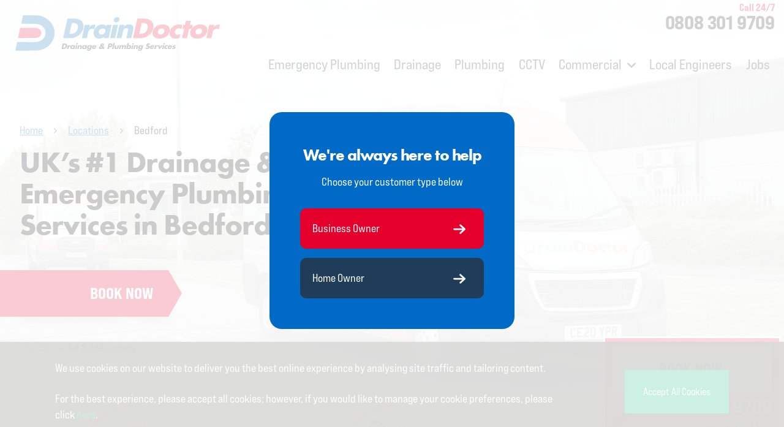

--- FILE ---
content_type: text/html; charset=utf-8
request_url: https://www.draindoctor.co.uk/local-engineers/bedford
body_size: 16544
content:
<!DOCTYPE html>
<html lang="en-GB" dir="ltr">
        <head>
    
            <meta name="viewport" content="width=device-width, initial-scale=1.0">
        <meta http-equiv="X-UA-Compatible" content="IE=edge" />
                                                <meta property="og:image" content="https://draindoctor.co.uk/images/draindoctor/drain-doctor-home-showcase.jpg" />
                                    

                <link rel="icon" type="image/x-icon" href="/templates/g5_hydrogen/custom/images/draindocfavicon.png" />
        
            
    <meta charset="utf-8" />
	<meta name="description" content="Fix your blocked drains and emergency plumbing issues with Drain Doctor Bedford. We're on hand for free 24/7 call outs, and no-obligation quotes." />
	<title>Drainage &amp; Emergency Plumbing Services in Bedford | Drain Doctor</title>
	<link href="/media/system/css/modal.css?7070b5b6f6383ac4799503e86fcb7228" rel="stylesheet" />
	<link href="https://www.draindoctor.co.uk/templates/g5_hydrogen/custom/custom/css/slick.css" rel="stylesheet" />
	<link href="/plugins/system/jce/css/content.css?7070b5b6f6383ac4799503e86fcb7228" rel="stylesheet" />
	<link href="https://www.draindoctor.co.uk/modules/mod_bf_cookies/assets/css/cookies_bar.css?7070b5b6f6383ac4799503e86fcb7228" rel="stylesheet" />
	<link href="https://www.draindoctor.co.uk/modules/mod_bf_cookies/assets/css/cookies.css?7070b5b6f6383ac4799503e86fcb7228" rel="stylesheet" />
	<link href="/modules/mod_draindoctor_sticky_banner/assets/css/style.css" rel="stylesheet" />
	<link href="/media/gantry5/assets/css/font-awesome.min.css" rel="stylesheet" />
	<link href="/media/gantry5/engines/nucleus/css-compiled/nucleus.css" rel="stylesheet" />
	<link href="/templates/g5_hydrogen/custom/css-compiled/hydrogen_15.css" rel="stylesheet" />
	<link href="/media/gantry5/assets/css/bootstrap-gantry.css" rel="stylesheet" />
	<link href="/media/gantry5/engines/nucleus/css-compiled/joomla.css" rel="stylesheet" />
	<link href="/media/jui/css/icomoon.css" rel="stylesheet" />
	<link href="/templates/g5_hydrogen/custom/css-compiled/hydrogen-joomla_15.css" rel="stylesheet" />
	<link href="/templates/g5_hydrogen/custom/css-compiled/custom_15.css" rel="stylesheet" />
	<link href="/templates/g5_hydrogen/custom/css/magnific-popup.css" rel="stylesheet" />
	<link href="https://www.draindoctor.co.uk/libraries/cegcore2/assets/semantic-ui/reset.inline.min.css" rel="stylesheet" />
	<link href="https://www.draindoctor.co.uk/libraries/cegcore2/assets/semantic-ui/site.inline.min.css" rel="stylesheet" />
	<link href="https://www.draindoctor.co.uk/libraries/cegcore2/assets/semantic-ui/semantic.min.css" rel="stylesheet" />
	<link href="https://www.draindoctor.co.uk/libraries/cegcore2/assets/semantic-ui/text.css" rel="stylesheet" />
	<link href="https://www.draindoctor.co.uk/libraries/cegcore2/assets/semantic-ui/fixes.semantic.css" rel="stylesheet" />
	<link href="/media/com_widgetkit/css/site.css" rel="stylesheet" id="widgetkit-site-css" />
	<style>
.ui.form input{box-sizing:border-box;}
	</style>
	<script type="application/json" class="joomla-script-options new">{"csrf.token":"096e4ea7e119d6b4f2c7bfb238ea01a4","system.paths":{"root":"","base":""}}</script>
	<script src="/media/jui/js/jquery.min.js?7070b5b6f6383ac4799503e86fcb7228"></script>
	<script src="/media/jui/js/jquery-noconflict.js?7070b5b6f6383ac4799503e86fcb7228"></script>
	<script src="/media/jui/js/jquery-migrate.min.js?7070b5b6f6383ac4799503e86fcb7228"></script>
	<script src="/media/system/js/mootools-core.js?7070b5b6f6383ac4799503e86fcb7228"></script>
	<script src="/media/system/js/core.js?7070b5b6f6383ac4799503e86fcb7228"></script>
	<script src="/media/system/js/mootools-more.js?7070b5b6f6383ac4799503e86fcb7228"></script>
	<script src="/media/system/js/modal.js?7070b5b6f6383ac4799503e86fcb7228"></script>
	<script src="https://www.draindoctor.co.uk/components/com_brightbeautiful/assets/js/location.js"></script>
	<script src="https://www.draindoctor.co.uk/templates/g5_hydrogen/custom/custom/js/slick.min.js"></script>
	<script src="https://widget.trustpilot.com/bootstrap/v5/tp.widget.bootstrap.min.js"></script>
	<script src="https://www.draindoctor.co.uk/modules/mod_bf_cookies/assets/js/cookies2.js"></script>
	<script src="https://www.draindoctor.co.uk/modules/mod_bf_cookies/assets/js/bootstrap.min.js"></script>
	<script src="https://www.draindoctor.co.uk/components/com_brightbeautiful/assets/js/bb_location_search.js"></script>
	<script src="/media/jui/js/bootstrap.min.js?7070b5b6f6383ac4799503e86fcb7228"></script>
	<script src="/templates/g5_hydrogen/custom/js/custom.js"></script>
	<script src="https://cdnjs.cloudflare.com/ajax/libs/magnific-popup.js/1.1.0/jquery.magnific-popup.min.js"></script>
	<script src="https://www.draindoctor.co.uk/libraries/cegcore2/assets/semantic-ui/semantic.min.js"></script>
	<script src="https://www.draindoctor.co.uk/libraries/cegcore2/assets/js/g2.js"></script>
	<script src="https://www.draindoctor.co.uk/libraries/cegcore2/assets/js/g2.boot.js"></script>
	<script src="https://www.draindoctor.co.uk/libraries/cegcore2/assets/js/g2.forms.js"></script>
	<script src="/media/com_widgetkit/js/maps.js" defer></script>
	<script src="/media/com_widgetkit/lib/uikit/dist/js/uikit.min.js"></script>
	<script src="/media/com_widgetkit/lib/uikit/dist/js/uikit-icons.min.js"></script>
	<script>

		jQuery(function($) {
			SqueezeBox.initialize({});
			initSqueezeBox();
			$(document).on('subform-row-add', initSqueezeBox);

			function initSqueezeBox(event, container)
			{
				SqueezeBox.assign($(container || document).find('a.modal').get(), {
					parse: 'rel'
				});
			}
		});

		window.jModalClose = function () {
			SqueezeBox.close();
		};

		// Add extra modal close functionality for tinyMCE-based editors
		document.onreadystatechange = function () {
			if (document.readyState == 'interactive' && typeof tinyMCE != 'undefined' && tinyMCE)
			{
				if (typeof window.jModalClose_no_tinyMCE === 'undefined')
				{
					window.jModalClose_no_tinyMCE = typeof(jModalClose) == 'function'  ?  jModalClose  :  false;

					jModalClose = function () {
						if (window.jModalClose_no_tinyMCE) window.jModalClose_no_tinyMCE.apply(this, arguments);
						tinyMCE.activeEditor.windowManager.close();
					};
				}

				if (typeof window.SqueezeBoxClose_no_tinyMCE === 'undefined')
				{
					if (typeof(SqueezeBox) == 'undefined')  SqueezeBox = {};
					window.SqueezeBoxClose_no_tinyMCE = typeof(SqueezeBox.close) == 'function'  ?  SqueezeBox.close  :  false;

					SqueezeBox.close = function () {
						if (window.SqueezeBoxClose_no_tinyMCE)  window.SqueezeBoxClose_no_tinyMCE.apply(this, arguments);
						tinyMCE.activeEditor.windowManager.close();
					};
				}
			}
		};
		var gtm_tag = 'GTM-58Q65WS';var ga_tag = 'UA-58372609-11';var ga4_tag = 'G-SVZ66KK9T1';var hotjar_tag = '3034586';
		var acceptedCookies = getCookieAcceptance();
		var trackingLoaded = false;
		window.dataLayer = window.dataLayer || [];
		function gtag(){dataLayer.push(arguments);}
		
		if(typeof gtm_tag !== 'undefined')
		{
			gtag('consent', 'default', {
			'ad_storage': 'denied',
			'analytics_storage': 'denied',
			'wait_for_update': 500
			});
			
			<!-- Google Tag Manager -->
			(function(w,d,s,l,i){w[l]=w[l]||[];w[l].push({'gtm.start':
			new Date().getTime(),event:'gtm.js'});var f=d.getElementsByTagName(s)[0],
			j=d.createElement(s),dl=l!='dataLayer'?'&l='+l:'';j.async=true;j.src=
			'https://www.googletagmanager.com/gtm.js?id='+i+dl;f.parentNode.insertBefore(j,f);
			})(window,document,'script','dataLayer', gtm_tag);
			<!-- End Google Tag Manager -->
			
			gtag('config', gtm_tag,{'anonymize_ip': true});
		}
	
		if(acceptedCookies['isMarketingAllowed'])
		{
			if(typeof pixel_tag !== 'undefined')
			{
				<!-- Facebook Pixel -->
				!function(f,b,e,v,n,t,s){if(f.fbq)return;n=f.fbq=function(){n.callMethod?
				n.callMethod.apply(n,arguments):n.queue.push(arguments)};if(!f._fbq)f._fbq=n;
				n.push=n;n.loaded=!0;n.version='2.0';n.queue=[];t=b.createElement(e);t.async=!0;
				t.src=v;s=b.getElementsByTagName(e)[0];s.parentNode.insertBefore(t,s)}(window,
				document,'script','https://connect.facebook.net/en_US/fbevents.js');
				fbq('init', pixel_tag, {em: 'insert_email_variable,'});
				fbq('track', 'PageView');
				<!-- End Facebook Pixel -->
			}
			gtag('consent', 'update', {'ad_storage': 'granted'});
			gtag('set', 'marketing_cookies', 'consent_given');
			gtag('set', 'allow_google_signals', false);
		}
		else{
			gtag('set', 'marketing_cookies', 'consent_not_given');
		}
		if(acceptedCookies['isAnalyticsAllowed'])
		{
			if(typeof ga_tag !== 'undefined')
			{
				var gaScript = document.createElement('script');
				gaScript.type = 'text/javascript';
				gaScript.async = true;
				gaScript.src = 'https://www.googletagmanager.com/gtag/js?id='+ga_tag;
				document.head.appendChild(gaScript);
				<!-- Global site tag (gtag.js) - Google Analytics -->
					gtag('js', new Date());
					gtag('config', ga_tag);
				<!-- Google Analytics -->
			}
			if(typeof ga4_tag !== 'undefined')
			{
				var gaScript = document.createElement('script');
				gaScript.type = 'text/javascript';
				gaScript.src = 'https://www.googletagmanager.com/gtag/js?id=ga4_tag';
				document.head.appendChild(gaScript);
				gtag('js', new Date());
				gtag('config', ga4_tag);
			}
			if(typeof hotjar_tag !== 'undefined')
			{
				 <!-- Hotjar -->
				(function(h,o,t,j,a,r){
				h.hj=h.hj||function(){(h.hj.q=h.hj.q||[]).push(arguments)};
				h._hjSettings={hjid:hotjar_tag,hjsv:6};
				a=o.getElementsByTagName('head')[0];
				r=o.createElement('script');r.async=1;
				r.src=t+h._hjSettings.hjid+j+h._hjSettings.hjsv;
				a.appendChild(r);
				})(window,document,'https://static.hotjar.com/c/hotjar-','.js?sv=');
				<!-- End Hotjar -->
			}
			gtag('consent', 'update', {'analytics_storage': 'granted'});
			gtag('set', 'analytics_cookies', 'consent_given');
		}
		else{
			gtag('set', 'analytics_cookies', 'consent_not_given');
		}
	
			jQuery(document).ready(function($){
				$.G2.boot.ready();
			});
		

	jQuery(document).ready(function($){
		$.G2.forms.invisible();
		
		$('body').on('contentChange.form', 'form', function(e){
			e.stopPropagation();
			$.G2.forms.ready($(this));
		});
		
		$('form').trigger('contentChange.form');
	});



	</script>
	<script type="text/javascript">
		jQuery(document).ready(function($){$("div.G2-joomla").trigger("contentChange");});
		</script>

    <!--[if (gte IE 8)&(lte IE 9)]>
        <script type="text/javascript" src="/media/gantry5/assets/js/html5shiv-printshiv.min.js"></script>
        <link rel="stylesheet" href="/media/gantry5/engines/nucleus/css/nucleus-ie9.css" type="text/css"/>
        <script type="text/javascript" src="/media/gantry5/assets/js/matchmedia.polyfill.js"></script>
        <![endif]-->
                        <script src="https://kit.fontawesome.com/534a25fb09.js" crossorigin="anonymous"></script>
<link rel="stylesheet" href="https://use.typekit.net/xxm5hkm.css">
<!-- Google Tag Manager -->
<script>(function(w,d,s,l,i){w[l]=w[l]||[];w[l].push({'gtm.start':
new Date().getTime(),event:'gtm.js'});var f=d.getElementsByTagName(s)[0],
j=d.createElement(s),dl=l!='dataLayer'?'&l='+l:'';j.async=true;j.src=
'https://www.googletagmanager.com/gtm.js?id='+i+dl;f.parentNode.insertBefore(j,f);
})(window,document,'script','dataLayer','GTM-58Q65WS');</script>
<!-- End Google Tag Manager -->
                
</head>

    <body class="gantry site com_brightbeautiful view-location no-layout no-task dir-ltr itemid-107 outline-15 g-offcanvas-right g-locations g-style-preset1">
        
                    

        <div id="g-offcanvas"  data-g-offcanvas-swipe="0" data-g-offcanvas-css3="1">
                        <div class="g-grid">                        

        <div class="g-block size-100">
             <div id="menu-8699-particle" class="g-content g-particle">            <nav class="g-main-nav" data-g-hover-expand="true">
        <ul class="g-toplevel">
                                                
                                                                                        
        
                        
        
                
        <li class="g-menu-item g-menu-item-type-component g-menu-item-261 g-standard  ">
            <a class="g-menu-item-container" href="/emergency-plumbing">
                                                                <span class="g-menu-item-content">
                                    <span class="g-menu-item-title">Emergency Plumbing</span>
            
                    </span>
                                                </a>
                                </li>
    
                                                                                        
        
                        
        
                
        <li class="g-menu-item g-menu-item-type-component g-menu-item-109 g-parent g-standard g-menu-item-link-parent ">
            <a class="g-menu-item-container no-dropdown" href="/drainage">
                                                                <span class="g-menu-item-content">
                                    <span class="g-menu-item-title">Drainage</span>
            
                    </span>
                    <span class="g-menu-parent-indicator" data-g-menuparent=""></span>                            </a>
                                                        <ul class="g-dropdown g-inactive g-fade g-dropdown-right">
            <li class="g-dropdown-column">
                        <div class="g-grid">
                        <div class="g-block size-100">
            <ul class="g-sublevel">
                <li class="g-level-1 g-go-back">
                    <a class="g-menu-item-container" href="#" data-g-menuparent=""><span>Back</span></a>
                </li>
                                                    
                                
                                
                                
                                
                                
    
            </ul>
        </div>
            </div>

            </li>
        </ul>
            </li>
    
                                                                                        
        
                        
        
                
        <li class="g-menu-item g-menu-item-type-component g-menu-item-110 g-parent g-standard g-menu-item-link-parent ">
            <a class="g-menu-item-container no-dropdown" href="/plumbing">
                                                                <span class="g-menu-item-content">
                                    <span class="g-menu-item-title">Plumbing</span>
            
                    </span>
                    <span class="g-menu-parent-indicator" data-g-menuparent=""></span>                            </a>
                                                        <ul class="g-dropdown g-inactive g-fade g-dropdown-right">
            <li class="g-dropdown-column">
                        <div class="g-grid">
                        <div class="g-block size-100">
            <ul class="g-sublevel">
                <li class="g-level-1 g-go-back">
                    <a class="g-menu-item-container" href="#" data-g-menuparent=""><span>Back</span></a>
                </li>
                                                    
                                
                                
                                
                                
                                
                                
    
            </ul>
        </div>
            </div>

            </li>
        </ul>
            </li>
    
                                                                                        
        
                        
        
                
        <li class="g-menu-item g-menu-item-type-component g-menu-item-111 g-parent g-standard g-menu-item-link-parent ">
            <a class="g-menu-item-container no-dropdown" href="/cctv">
                                                                <span class="g-menu-item-content">
                                    <span class="g-menu-item-title">CCTV</span>
            
                    </span>
                    <span class="g-menu-parent-indicator" data-g-menuparent=""></span>                            </a>
                                                        <ul class="g-dropdown g-inactive g-fade g-dropdown-right">
            <li class="g-dropdown-column">
                        <div class="g-grid">
                        <div class="g-block size-100">
            <ul class="g-sublevel">
                <li class="g-level-1 g-go-back">
                    <a class="g-menu-item-container" href="#" data-g-menuparent=""><span>Back</span></a>
                </li>
                                                    
                                
                                
                                
                                
    
            </ul>
        </div>
            </div>

            </li>
        </ul>
            </li>
    
                                                                                        
        
                        
        
                
        <li class="g-menu-item g-menu-item-type-component g-menu-item-106 g-parent g-standard g-menu-item-link-parent ">
            <a class="g-menu-item-container services-link commercial-link" href="/commercial">
                                                                <span class="g-menu-item-content">
                                    <span class="g-menu-item-title">Commercial</span>
            
                    </span>
                    <span class="g-menu-parent-indicator" data-g-menuparent=""></span>                            </a>
                                                        <ul class="g-dropdown g-inactive g-fade g-dropdown-right">
            <li class="g-dropdown-column">
                        <div class="g-grid">
                        <div class="g-block size-100">
            <ul class="g-sublevel">
                <li class="g-level-1 g-go-back">
                    <a class="g-menu-item-container" href="#" data-g-menuparent=""><span>Back</span></a>
                </li>
                                                                                                            
        
                        
        
                
        <li class="g-menu-item g-menu-item-type-component g-menu-item-399  ">
            <a class="g-menu-item-container" href="/commercial/hospitality">
                                                                <span class="g-menu-item-content">
                                    <span class="g-menu-item-title">Hospitality</span>
            
                    </span>
                                                </a>
                                </li>
    
                                                                                        
        
                        
        
                
        <li class="g-menu-item g-menu-item-type-component g-menu-item-403  ">
            <a class="g-menu-item-container" href="/commercial/residential-healthcare">
                                                                <span class="g-menu-item-content">
                                    <span class="g-menu-item-title">Residential Healthcare</span>
            
                    </span>
                                                </a>
                                </li>
    
                                                                                        
        
                        
        
                
        <li class="g-menu-item g-menu-item-type-component g-menu-item-404  ">
            <a class="g-menu-item-container" href="/commercial/education">
                                                                <span class="g-menu-item-content">
                                    <span class="g-menu-item-title">Education</span>
            
                    </span>
                                                </a>
                                </li>
    
                                                                                        
        
                        
        
                
        <li class="g-menu-item g-menu-item-type-component g-menu-item-413  ">
            <a class="g-menu-item-container" href="/commercial/local-authorities">
                                                                <span class="g-menu-item-content">
                                    <span class="g-menu-item-title">Local Authorities</span>
            
                    </span>
                                                </a>
                                </li>
    
                                                                                        
        
                        
        
                
        <li class="g-menu-item g-menu-item-type-component g-menu-item-410  ">
            <a class="g-menu-item-container" href="/commercial/property-management">
                                                                <span class="g-menu-item-content">
                                    <span class="g-menu-item-title">Property Management</span>
            
                    </span>
                                                </a>
                                </li>
    
                                                                                        
        
                        
        
                
        <li class="g-menu-item g-menu-item-type-component g-menu-item-406  ">
            <a class="g-menu-item-container" href="/commercial/property-sales">
                                                                <span class="g-menu-item-content">
                                    <span class="g-menu-item-title">Property Sales</span>
            
                    </span>
                                                </a>
                                </li>
    
                                                                                        
        
                        
        
                
        <li class="g-menu-item g-menu-item-type-component g-menu-item-411  ">
            <a class="g-menu-item-container" href="/commercial/construction">
                                                                <span class="g-menu-item-content">
                                    <span class="g-menu-item-title">Construction</span>
            
                    </span>
                                                </a>
                                </li>
    
                                                                                        
        
                        
        
                
        <li class="g-menu-item g-menu-item-type-component g-menu-item-412  ">
            <a class="g-menu-item-container" href="/commercial/manufacturing">
                                                                <span class="g-menu-item-content">
                                    <span class="g-menu-item-title">Manufacturing, Warehouse &amp; Logistics </span>
            
                    </span>
                                                </a>
                                </li>
    
                                
                                
                                
                                
                                                                                        
        
                        
        
                
        <li class="g-menu-item g-menu-item-type-component g-menu-item-295  ">
            <a class="g-menu-item-container no-dropdown" href="/commercial/key-accounts">
                                                                <span class="g-menu-item-content">
                                    <span class="g-menu-item-title">Key Accounts</span>
            
                    </span>
                                                </a>
                                </li>
    
                                
                                
    
            </ul>
        </div>
            </div>

            </li>
        </ul>
            </li>
    
                                                                                        
        
                        
        
                
        <li class="g-menu-item g-menu-item-type-component g-menu-item-107 g-parent active g-standard g-menu-item-link-parent ">
            <a class="g-menu-item-container no-dropdown" href="/local-engineers">
                                                                <span class="g-menu-item-content">
                                    <span class="g-menu-item-title">Local Engineers</span>
            
                    </span>
                    <span class="g-menu-parent-indicator" data-g-menuparent=""></span>                            </a>
                                                        <ul class="g-dropdown g-inactive g-fade g-dropdown-right">
            <li class="g-dropdown-column">
                        <div class="g-grid">
                        <div class="g-block size-100">
            <ul class="g-sublevel">
                <li class="g-level-1 g-go-back">
                    <a class="g-menu-item-container" href="#" data-g-menuparent=""><span>Back</span></a>
                </li>
                                                    
    
            </ul>
        </div>
            </div>

            </li>
        </ul>
            </li>
    
                                
                                
                                                                                        
        
                        
        
                
        <li class="g-menu-item g-menu-item-type-component g-menu-item-132 g-standard  ">
            <a class="g-menu-item-container" href="/jobs">
                                                                <span class="g-menu-item-content">
                                    <span class="g-menu-item-title">Jobs</span>
            
                    </span>
                                                </a>
                                </li>
    
    
        </ul>
    </nav>
            </div>
        </div>
            </div>
                    <div class="g-grid">                        

        <div class="g-block size-100 test">
             <div id="mobile-menu-2703-particle" class="g-content g-particle">            <div id="g-mobilemenu-container" data-g-menu-breakpoint="48rem"></div>
            </div>
        </div>
            </div>
    </div>
        <div id="g-page-surround">
            <div class="g-offcanvas-hide g-offcanvas-toggle" role="navigation" data-offcanvas-toggle aria-controls="g-offcanvas" aria-expanded="false"><i class="fa fa-fw fa-bars"></i></div>                        

                                            
                <header id="g-header">
                <div class="g-container">                                <div class="g-grid">                        

        <div class="g-block size-30 logo-block">
             <div id="logo-2868-particle" class="g-content g-particle">            <a href="/" target="_self" title="Drain Doctor - Drainage &amp; Plumbing Services" aria-label="Drain Doctor - Drainage &amp; Plumbing Services" rel="home" >
                        <img src="/templates/g5_hydrogen/custom/images/drain-doctor-logo.svg"  alt="Drain Doctor - Drainage &amp; Plumbing Services" />
            </a>
            </div>
        </div>
                    

        <div class="g-block size-60 menu-block">
             <div id="menu-6260-particle" class="g-content g-particle">            <nav class="g-main-nav" data-g-hover-expand="true">
        <ul class="g-toplevel">
                                                
                                                                                        
        
                        
        
                
        <li class="g-menu-item g-menu-item-type-component g-menu-item-261 g-standard  ">
            <a class="g-menu-item-container" href="/emergency-plumbing">
                                                                <span class="g-menu-item-content">
                                    <span class="g-menu-item-title">Emergency Plumbing</span>
            
                    </span>
                                                </a>
                                </li>
    
                                                                                        
        
                        
        
                
        <li class="g-menu-item g-menu-item-type-component g-menu-item-109 g-parent g-standard g-menu-item-link-parent ">
            <a class="g-menu-item-container no-dropdown" href="/drainage">
                                                                <span class="g-menu-item-content">
                                    <span class="g-menu-item-title">Drainage</span>
            
                    </span>
                    <span class="g-menu-parent-indicator" data-g-menuparent=""></span>                            </a>
                                                        <ul class="g-dropdown g-inactive g-fade g-dropdown-right">
            <li class="g-dropdown-column">
                        <div class="g-grid">
                        <div class="g-block size-100">
            <ul class="g-sublevel">
                <li class="g-level-1 g-go-back">
                    <a class="g-menu-item-container" href="#" data-g-menuparent=""><span>Back</span></a>
                </li>
                                                    
                                
                                
                                
                                
                                
    
            </ul>
        </div>
            </div>

            </li>
        </ul>
            </li>
    
                                                                                        
        
                        
        
                
        <li class="g-menu-item g-menu-item-type-component g-menu-item-110 g-parent g-standard g-menu-item-link-parent ">
            <a class="g-menu-item-container no-dropdown" href="/plumbing">
                                                                <span class="g-menu-item-content">
                                    <span class="g-menu-item-title">Plumbing</span>
            
                    </span>
                    <span class="g-menu-parent-indicator" data-g-menuparent=""></span>                            </a>
                                                        <ul class="g-dropdown g-inactive g-fade g-dropdown-right">
            <li class="g-dropdown-column">
                        <div class="g-grid">
                        <div class="g-block size-100">
            <ul class="g-sublevel">
                <li class="g-level-1 g-go-back">
                    <a class="g-menu-item-container" href="#" data-g-menuparent=""><span>Back</span></a>
                </li>
                                                    
                                
                                
                                
                                
                                
                                
    
            </ul>
        </div>
            </div>

            </li>
        </ul>
            </li>
    
                                                                                        
        
                        
        
                
        <li class="g-menu-item g-menu-item-type-component g-menu-item-111 g-parent g-standard g-menu-item-link-parent ">
            <a class="g-menu-item-container no-dropdown" href="/cctv">
                                                                <span class="g-menu-item-content">
                                    <span class="g-menu-item-title">CCTV</span>
            
                    </span>
                    <span class="g-menu-parent-indicator" data-g-menuparent=""></span>                            </a>
                                                        <ul class="g-dropdown g-inactive g-fade g-dropdown-right">
            <li class="g-dropdown-column">
                        <div class="g-grid">
                        <div class="g-block size-100">
            <ul class="g-sublevel">
                <li class="g-level-1 g-go-back">
                    <a class="g-menu-item-container" href="#" data-g-menuparent=""><span>Back</span></a>
                </li>
                                                    
                                
                                
                                
                                
    
            </ul>
        </div>
            </div>

            </li>
        </ul>
            </li>
    
                                                                                        
        
                        
        
                
        <li class="g-menu-item g-menu-item-type-component g-menu-item-106 g-parent g-standard g-menu-item-link-parent ">
            <a class="g-menu-item-container services-link commercial-link" href="/commercial">
                                                                <span class="g-menu-item-content">
                                    <span class="g-menu-item-title">Commercial</span>
            
                    </span>
                    <span class="g-menu-parent-indicator" data-g-menuparent=""></span>                            </a>
                                                        <ul class="g-dropdown g-inactive g-fade g-dropdown-right">
            <li class="g-dropdown-column">
                        <div class="g-grid">
                        <div class="g-block size-100">
            <ul class="g-sublevel">
                <li class="g-level-1 g-go-back">
                    <a class="g-menu-item-container" href="#" data-g-menuparent=""><span>Back</span></a>
                </li>
                                                                                                            
        
                        
        
                
        <li class="g-menu-item g-menu-item-type-component g-menu-item-399  ">
            <a class="g-menu-item-container" href="/commercial/hospitality">
                                                                <span class="g-menu-item-content">
                                    <span class="g-menu-item-title">Hospitality</span>
            
                    </span>
                                                </a>
                                </li>
    
                                                                                        
        
                        
        
                
        <li class="g-menu-item g-menu-item-type-component g-menu-item-403  ">
            <a class="g-menu-item-container" href="/commercial/residential-healthcare">
                                                                <span class="g-menu-item-content">
                                    <span class="g-menu-item-title">Residential Healthcare</span>
            
                    </span>
                                                </a>
                                </li>
    
                                                                                        
        
                        
        
                
        <li class="g-menu-item g-menu-item-type-component g-menu-item-404  ">
            <a class="g-menu-item-container" href="/commercial/education">
                                                                <span class="g-menu-item-content">
                                    <span class="g-menu-item-title">Education</span>
            
                    </span>
                                                </a>
                                </li>
    
                                                                                        
        
                        
        
                
        <li class="g-menu-item g-menu-item-type-component g-menu-item-413  ">
            <a class="g-menu-item-container" href="/commercial/local-authorities">
                                                                <span class="g-menu-item-content">
                                    <span class="g-menu-item-title">Local Authorities</span>
            
                    </span>
                                                </a>
                                </li>
    
                                                                                        
        
                        
        
                
        <li class="g-menu-item g-menu-item-type-component g-menu-item-410  ">
            <a class="g-menu-item-container" href="/commercial/property-management">
                                                                <span class="g-menu-item-content">
                                    <span class="g-menu-item-title">Property Management</span>
            
                    </span>
                                                </a>
                                </li>
    
                                                                                        
        
                        
        
                
        <li class="g-menu-item g-menu-item-type-component g-menu-item-406  ">
            <a class="g-menu-item-container" href="/commercial/property-sales">
                                                                <span class="g-menu-item-content">
                                    <span class="g-menu-item-title">Property Sales</span>
            
                    </span>
                                                </a>
                                </li>
    
                                                                                        
        
                        
        
                
        <li class="g-menu-item g-menu-item-type-component g-menu-item-411  ">
            <a class="g-menu-item-container" href="/commercial/construction">
                                                                <span class="g-menu-item-content">
                                    <span class="g-menu-item-title">Construction</span>
            
                    </span>
                                                </a>
                                </li>
    
                                                                                        
        
                        
        
                
        <li class="g-menu-item g-menu-item-type-component g-menu-item-412  ">
            <a class="g-menu-item-container" href="/commercial/manufacturing">
                                                                <span class="g-menu-item-content">
                                    <span class="g-menu-item-title">Manufacturing, Warehouse &amp; Logistics </span>
            
                    </span>
                                                </a>
                                </li>
    
                                
                                
                                
                                
                                                                                        
        
                        
        
                
        <li class="g-menu-item g-menu-item-type-component g-menu-item-295  ">
            <a class="g-menu-item-container no-dropdown" href="/commercial/key-accounts">
                                                                <span class="g-menu-item-content">
                                    <span class="g-menu-item-title">Key Accounts</span>
            
                    </span>
                                                </a>
                                </li>
    
                                
                                
    
            </ul>
        </div>
            </div>

            </li>
        </ul>
            </li>
    
                                                                                        
        
                        
        
                
        <li class="g-menu-item g-menu-item-type-component g-menu-item-107 g-parent active g-standard g-menu-item-link-parent ">
            <a class="g-menu-item-container no-dropdown" href="/local-engineers">
                                                                <span class="g-menu-item-content">
                                    <span class="g-menu-item-title">Local Engineers</span>
            
                    </span>
                    <span class="g-menu-parent-indicator" data-g-menuparent=""></span>                            </a>
                                                        <ul class="g-dropdown g-inactive g-fade g-dropdown-right">
            <li class="g-dropdown-column">
                        <div class="g-grid">
                        <div class="g-block size-100">
            <ul class="g-sublevel">
                <li class="g-level-1 g-go-back">
                    <a class="g-menu-item-container" href="#" data-g-menuparent=""><span>Back</span></a>
                </li>
                                                    
    
            </ul>
        </div>
            </div>

            </li>
        </ul>
            </li>
    
                                
                                
                                                                                        
        
                        
        
                
        <li class="g-menu-item g-menu-item-type-component g-menu-item-132 g-standard  ">
            <a class="g-menu-item-container" href="/jobs">
                                                                <span class="g-menu-item-content">
                                    <span class="g-menu-item-title">Jobs</span>
            
                    </span>
                                                </a>
                                </li>
    
    
        </ul>
    </nav>
            </div>
        </div>
                    

        <div class="g-block size-10 header-cta">
             <div class="g-content">
                                    <div class="platform-content"><div class="moduletable ">
						<div class="custom">
<p><span class="telephone  mob-link telephone">0808 301 9709</span><span>Call 24/7</span></p>
<p><a href="#" class="red-button popup">Find your local engineer</a></p>
</div>		</div></div>
            
        </div>
        </div>
            </div>
                            <div class="g-grid">                        

        <div class="g-block size-100 mobile-header-cta">
             <div class="g-content">
                                    <div class="platform-content"><div class="moduletable ">
						<div class="custom mobileblue">
<p class="leftbox"><span class="button-text blue subphone">Call Now 24/7</span><span class="mainphone blue mhMobile blue mhMobile">0808 301 9709</span></p>
<p><a class="popup" href="#form"><span class="textsmall">Find a</span> local engineer</a></p>
</div>
		</div></div>
            
        </div>
        </div>
            </div>
                            <div class="g-grid">                        

        <div class="g-block size-100">
             <div class="g-content">
                                    <div class="platform-content"><div class="moduletable ">
						
<!-- Google Tag Manager (noscript) -->
<noscript><iframe src='https://www.googletagmanager.com/ns.html?id=GTM-58Q65WS'
height='0' width'0' style='display:none;visibility:hidden'></iframe></noscript>
<!-- End Google Tag Manager (noscript) -->
<div class="cookie-acception">
	<div class="cookie-acception-wrapper">
					<div class="cookie-acception-logo">
				<img src="/images/drain-doctor-logo.png" alt="Site Logo"/>
			</div>
				<div class="cookie-acception-strapline">
			Delivering you the best possible experience		</div>
		<div class="cookie-acception-text">
			<p>We use cookies on our website to deliver you the best online experience by analysing site traffic and tailoring content.</p>
<p>For the best experience, please accept all cookies; however, if you would like to manage your cookie preferences, please click <a id="show_cookie_settings_button" class="show-cookie-settings">here</a>.</p>		</div>
		<div class="cookie-acception-buttons">
			<div>
				<a id="cookie-accept-button" class="cookie-accept-button">
					Accept All Cookies
				</a>
			</div>
							<div class="cookie-acception-logo-bottom">
					<img src="/images/drain-doctor-logo.png" alt="Site Logo"/>
				</div>
					</div>
	</div>
</div>
<div class="bf-cookie-popup" id="cookie-notice" tabindex="-1">
	<div class="bf-cookie-popup__dialog">
		<div class="popup-content">
			<div class="popup-header">
				<h3 class="popup-title">
					Our use of cookies
				</h3>
				
				<button type="button" class="close">
					<span aria-hidden="true">&times;</span>
				</button>
			</div>
			<div class="popup-body">
				
									This website uses cookies to ensure you get the best experience on our website, to read more about the cookies we use, please read our cookies policy.					<hr>
								
				<h4 class="mb-3">Necessary cookies</h4>
				This website uses cookies to ensure you get the best experience on our website, to read more about the cookies we use, please read our cookies policy.				<hr>
				
				<h4 class="optional-cookie-header mb-3" id="optional-cookies-header">
					<button class="bf_cookie_accordion_button optional-cookies-button btn btn-link text-left d-flex align-items-center justify-content-between" data-bf-accor="optional_cookies" aria-expanded="false" aria-controls="cookies-collapse">
						Optional cookies
						<div class="collapse-icon">▼</div>
					</button>
				</h4>
				<div class="bf_cookie_accordion_area" data-bf-accor-area="optional_cookies">
					<div data-index="0" class="optional-cookie">
						<div class="bf_cookie_settings_toggle">
							<h5 class="optional-cookie-header font-weight-normal mb-3">Analytics cookies</h5>
							
							<div class="form-check form-switch">
								<input class="form-check-input" type="checkbox" role="switch" autocomplete="off" id="analytics-cookies-switch" checked/>
								<label class="form-check-label" for="analytics-cookies-switch">
									<span class="switch-on" aria-label="On">On</span>
									<span class="switch-off" aria-label="Off">Off</span>
								</label>
							</div>
						</div>
													We’d like to set Google Analytics cookies to help us to improve our website by collecting and reporting information on how you use it. The cookies collect information in a way that does not directly identify anyone.							<hr>
											</div>
					
					<div data-index="1" class="optional-cookie">
						<div class="bf_cookie_settings_toggle">
							<h5 class="optional-cookie-header font-weight-normal mb-3">Marketing cookies</h5>
							
							<div class="form-check form-switch">
								<input class="form-check-input" type="checkbox" role="switch" autocomplete="off" id="marketing-cookies-switch" checked/>
								<label class="form-check-label" for="marketing-cookies-switch">
									<span class="switch-on" aria-label="On">On</span>
									<span class="switch-off" aria-label="Off">Off</span>
								</label>
							</div>
						</div>
													We and our advertising suppliers use these technologies to personalise the advertising you see. They work by seeing how you use our services and other websites. They use that information to predict what might interest you. You might see personalised advertising on our services, on other websites or in marketing emails.							<hr>
											</div>
				</div>
			</div>
			<div class="popup-footer">
				<a class="cookie-notice-save-button" id="cookie-notice-save-button">Save & Accept</a>
			</div>
		</div>
	</div>
</div>
<script>
	function getCookie(cname) {
		let name = cname + "=";
		let decodedCookie = decodeURIComponent(document.cookie);
		let ca = decodedCookie.split(';');
		for(let i = 0; i <ca.length; i++) {
			let c = ca[i];
			while (c.charAt(0) == ' ') {
				c = c.substring(1);
			}
			if (c.indexOf(name) == 0) {
				return c.substring(name.length, c.length);
			}
		}
		return "";
	}
	if(!getCookie("cookie_notice"))
		jQuery(".cookie-acception").addClass("cookie-acception--active");
	
	jQuery("#show_cookie_settings_button").on("click", function(){
		jQuery(".bf-cookie-popup").addClass("bf-cookie-popup__visible").appendTo("body");
	});
	jQuery(".bf-cookie-popup").on("click", ".close", function(){
		jQuery(".bf-cookie-popup").removeClass("bf-cookie-popup__visible");
	});
</script>		</div></div>
            
        </div>
        </div>
            </div>
            </div>
        
    </header>
                                
                <section id="g-showcase" class="g-flushed">
                <div class="g-container">                                <div class="g-grid">                        

        <div class="g-block size-100 breadcrumbs">
             <div class="g-content">
                                    <div class="platform-content"><div class="moduletable ">
						<div aria-label="Breadcrumb" role="navigation">
	<ul itemscope itemtype="https://schema.org/BreadcrumbList" class="breadcrumb">
					<li class="active">
				<span class="divider icon-location"></span>
			</li>
		
						<li itemprop="itemListElement" itemscope itemtype="https://schema.org/ListItem">
											<a itemprop="item" href="/" class="pathway"><span itemprop="name">Home</span></a>
					
											<span class="divider">
													</span>
										<meta itemprop="position" content="1">
				</li>
							<li itemprop="itemListElement" itemscope itemtype="https://schema.org/ListItem">
											<a itemprop="item" href="/local-engineers" class="pathway"><span itemprop="name">Locations</span></a>
					
											<span class="divider">
													</span>
										<meta itemprop="position" content="2">
				</li>
							<li itemprop="itemListElement" itemscope itemtype="https://schema.org/ListItem" class="active">
					<span itemprop="name">
						Bedford					</span>
					<meta itemprop="position" content="3">
				</li>
				</ul>
</div>
		</div></div>
            
        </div>
        </div>
            </div>
            </div>
        
    </section>
                                
                <main id="g-main" class="g-flushed">
                <div class="g-container">                                <div class="g-grid">                        

        <div class="g-block size-100">
             <div class="g-system-messages">
                                            <div id="system-message-container">
    </div>

            
    </div>
        </div>
            </div>
                            <div class="g-grid">                        

        <div class="g-block size-100">
             <div class="g-content">
                                                            <div class="platform-content row-fluid"><div class="span12"><script>
    jQuery( document ).ready(function() {
        jQuery(".loc-num").addClass('');
        jQuery(".loc-num").html('0808 301 9709');
        //jQuery(".telephone").hide();
		jQuery(".replacenum").addClass('');
        jQuery(".replacenum").html('0808 301 9709');

        jQuery("#toptelephone").addClass('');
        jQuery("#toptelephone").html('0808 301 9709');
        jQuery("#toptelephone").attr('href','tel:0808 301 9709');
    });
</script>

<!-- Top Book Now and Trust Pilot (3) -->
<div class="location-header location-header-2" style="background-image: url(/images/Layout_2_Pic.jpg);">

    <div class="location-container location-header-container">

        <h1>UK’s #1 Drainage &amp; Emergency Plumbing Services in Bedford</h1>
        <a href="#form" class="book arrow">Book Now</a>
        
<!-- TrustBox widget - Mini -->
<div class="location-hero-tp"><div class="trustpilot-widget" data-locale="en-GB" data-template-id="53aa8807dec7e10d38f59f32" data-businessunit-id="56dea0bb0000ff000589e8d4" data-style-height="150px" data-style-width="100%" data-theme="light">
<a href="https://uk.trustpilot.com/review/draindoctor.co.uk" target="_blank" rel="noopener">Trustpilot</a>
</div></div>
<!-- End TrustBox widget -->
    </div>
</div>

<!-- Service Blocks -->
<div class="location-container">
    <div class="custom services-blocks">
    	<div class="popup-parent">
            <a href="#form">
                <img src="/images/draindoctor/service-icons/icon-drain-unblocking.png" alt="">
                <h3>Drain Unblocking</h3>
                <p>We diagnose and fix blocked drains for residential and commercial clients across the UK.</p>
                <div class="book">Book Now</div>
            </a>
        </div>
        <div class="popup-parent">
            <a href="#form">
                <img src="/images/draindoctor/service-icons/icon-drain-repairs.png" alt="">
                <h3>Drain Repairs</h3>
                <p>From minor repairs to fixing more serious problems, your local Drain Doctor team can help repair your drain.</p>
                <div class="book">Book Now</div>
            </a>
        </div>
        <div class="popup-parent">
            <a href="#form">
                <img src="/images/draindoctor/service-icons/icon-plumbing-repairs.png" alt="">
                <h3>Plumbing Repairs</h3>
                <p>Our plumbing engineers are fully trained and equipped to quickly resolve any plumbing problem you encounter.</p>
                <div class="book">Book Now</div>
            </a>
        </div>
        <div class="popup-parent">
            <a href="#form">
                <img src="/images/draindoctor/service-icons/icon-drain-survey.png" alt="">
                <h3>Drain Survey</h3>
                <p>Our drainage diagnostics and CCTV equipment will find the source of the problem and cause minimal disruption.</p>
                <div class="book">Book Now</div>
            </a>
        </div>
        <div class="popup-parent">
            <a href="#form">
                <img src="/images/draindoctor/service-icons/icon-toilet-unblocking.png" alt="">
                <h3>Toilet Unblocking</h3>
                <p>With a rapid response time, we can have your toilet back in working order quickly and efficiently.</p>
                <div class="book">Book Now</div>
            </a>
        </div>
        <div class="popup-parent">
            <a href="#form">
                <img src="/images/draindoctor/service-icons/icon-emergency-plumber.png" alt="">
                <h3>Emergency Plumber</h3>
                <p>With emergency callouts available 24 hours a day, 365 days a year, we’ve got you covered.</p>
                <div class="book">Book Now</div>
            </a>
        </div>
    </div>
</div>

<!-- Specialist Services -->
<div id="specialist-services">
    <div class="location-container">
        <div class="g-grid">
            <div class="g-block size-46">
                <!-- List of services -->
                                    <ul class="specialist-services">
										                                        </ul>
                                <!-- /List of services -->

            </div>
            <div class="g-block size-46">
                <h2>Specialist Services</h2>
                <!-- -->
                <p>We offer more than just conventional drainage and plumbing services. Some drainage problems require specialist solutions that a general drainage company isn’t equipped to handle. At Drain Doctor, we make sure that we can always help our customers, no matter how complex the task. Our engineers are experts and fully equipped to undertake tankering services, large diameter and 3D CCTV drain surveys, pump maintenance and installation. While also being able to provide gutter cleaning and rain water harvesting solutions.</p>
                <div class="specialist-services-image" style="background-image:url('https://www.draindoctor.co.uk/')">
                    <!-- <img src="https://www.draindoctor.co.uk/">-->
                </div>
                <div class="specialist-services-image" style="background-image:url('/images/draindoctor/drainage-small.jpg')">
                </div>
            </div>
        </div>
    </div>
</div>



<!-- Description (6)(7)-->
<div id="location-description" class="location-description location-description-2">
    <div class="g-grid location-container">
        <div class="g-block size-55">
            <!-- -->

						            <p>Drain Doctor is the UK’s largest drainage and emergency plumbing company, providing around the clock support, 365 days of the year. Equipped with state of the art equipment, our dedicated engineers will soon banish those blocked drains, bad smells and plumbing issues. We pride ourselves on the quality of our work, with all work guaranteed. Our service offering includes unblocking drains and toilets, PPM maintenance to prevent problems from initially occurring, right through to services such as drain mapping, pre-purchase reports and leaking taps.</p>
						
            

<div class="custom service-usps"  >
	<ul>
<li><img src="/images/draindoctor/247-icon.png" alt="24/7, 365 Day Call Out Service" />
<p>24/7, 365 Day Service</p>
</li>
<li><img src="/images/draindoctor/service-icons/engineers-icon.png" alt="Professional Engineers" />
<p>Professional Engineers</p>
</li>
<li><img src="/images/draindoctor/service-icons/pricing-icon.png" alt="Fair & Ethical Pricing" />
<p>Fair &amp; Ethical Pricing</p>
</li>
<li><img src="/images/draindoctor/service-icons/security-icon.png" alt="Premium Security" />
<p>Premium Security</p>
</li>
</ul>
<p><a href="#form" class="book">Book Now</a></p></div>
        </div>

        <div class="g-block size-40">
            <h2>A bit about our team in Bedford</h2>
             <!-- social links -->
            <ul class="social">
                                <li class="Facebook"><a href="https://www.facebook.com/Drain-Doctor-Bedford-Milton-Keynes-High-Wycombe-and-Aylesbury-112725056976018/"> </a></li>
                
            </ul>
             <!-- /social links -->

            <div class="location-description-image">
                                    <div class="image" style="background-position:center; background-image:url('/images/draindoctor/drainage-small.jpg')"></div>
                                </div>
        </div>
    </div>
</div>
<!-- /Description -->




<!-- Arrange a Free Home Visit... (inc Unique Location Content (4)) -->
<div id="location-arrange-visit" class="g-container">
	<div class="g-grid location-container">

		<div class="g-block size-45 location-arrange-text">

			<h2>Book Now</h2>

            
            <div class="location-arrange-text-inner">

                    <!-- -->
                    <p>Contact Stuart & Michelle Brock, at Drain Doctor in Bedford to discuss any drain unblocking, plumbing work, CCTV surveys or any other drainage issues. With over 30 years’ experience in helping residential and commercial clients, our professional Drain Doctor engineers are just a call away, for both emergency and maintenance work. </p>

                    <ul>
                        <li>24/7, 365 Day Service</li>
                        <li>Fair &amp; Ethical Pricing</li>
                        <li>Licensed Engineers</li>
                        <li>Premium security</li>
                    </ul>

                    <span><p>Call Now To Book</p></span>
                    <span class="telephone replacenum mhMobile">0808 301 9709</span>
            </div>

            <div class="single-review">

                                                    <div class="review">

                    <p>I walked into my premises this morning, and had a major flood in one of the loos on site. I called Drain Doctor, and in less than 2 hours I had a plumber here. Craig was very polite, efficient and extremely helpful. Craig has cleared the blockage from the outside drain, and all back in working order. Thank you Craig and team, one very satisfied customer. Would highly recommend.</p>
                    <p class="testimonial-author">Laura Sacnlon</p>
                </div>

            
            </div>

            <a href="#location-feedback">Read All Reviews</a>

            
		</div>

		<div class="g-block size-55 location-form" id="form">


			    <div class="semanticui-body G2-joomla chronoforms  index">
	<form action="https://www.draindoctor.co.uk/local-engineers/bedford?chronoform=location-form&event=submit" method="post" name="load-form" id="load-form" data-id="load-form" class="ui form G2-form" data-valloc="inlinetext" enctype="multipart/form-data" data-dtask="send/self" data-result="replace/self" data-subanimation="1">
	<div class="equal width fields" id="area_fields_13"><div class="field " ><label for="name_" >Name</label>
<input placeholder="" name="name_" id="name_" value="" type="text" /></div><div class="field " ><label for="postcode_" >Postcode *</label>
<input data-validationrules='{"identifier":"postcode_-main","rules":[{"type":"required","prompt":"Required field"}]}' data-validate="postcode_-main" placeholder="" name="postcode_" id="postcode_" value="" type="text" /></div></div><div class="equal width fields" id="area_fields_14"><div class="field " ><label for="email_" >Email</label>
<input placeholder="" name="email_" id="email_" value="" type="text" /></div><div class="field " ><label for="telephonemobile_" >Telephone/Mobile *</label>
<input data-validationrules='{"identifier":"telephonemobile_-main","rules":[{"type":"required","prompt":"Required field"},{"type":"integer","prompt":"Required field"}]}' data-validate="telephonemobile_-main" placeholder="" name="telephonemobile_" id="telephonemobile_" value="" type="text" /></div></div><div class="field " ><label for="helpoptions" >Please provide some additional information about the problem</label>
<select name="helpoptions" id="helpoptions" data-mincharacters="0" type="select" class="ui dropdown" ><option value="na" >I need help with</option>
<option value="drainage" >Drainage</option>
<option value="plumbing" >Plumbing</option>
<option value="cctv" >CCTV</option>
<option value="commercial" >Commercial</option>
<option value="emergency" >Emergency</option>
<option value="other" >Other</option></select></div><div class="field " ><label for="additional_information" >Additional Information</label>
<textarea rows="5" name="additional_information" id="additional_information" placeholder="" type="textarea" data-rows="5" ></textarea></div><button class="ui button green" type="submit" name="button9" id="button9" value="Send" data-selections="0" data-message="Please make a selection from the list" >Send</button><p><a href="/company-policies/privacy-policy">View our Privacy Policy</a> </p><div class="field hidden " ><label >Optional email address</label>
<input name="email_address_11_8080" type="text" /></div>	</form>

</div>                <div class="photo">
                    <div class="one person" id="random0">
                        <img src="/images/engineer-1.png"/>
                        <p>Cameron Abraham<br/>Drain Doctor</p>
                    </div>
                    <div class="two person" id="random1">
                        <img src="/images/engineer-2.png"/>
                        <p>Owen Barton<br/>Drain Doctor</p>
                    </div>
                    <div class="three person" id="random2">
                        <img src="/images/engineer-3.png"/>
                        <p>Owen Deere<br/>Drain Doctor</p>
                    </div>




                </div>
		</div>

	</div>
</div>

<div class="video-section showreel">
    <div class="moduletable  drainage-videos single">
    

<div class="custom"  >
	<div class="g-container">
<div class="g-grid">
<div class="g-block size-40">
<div class="g-content">
<h2>How We Work</h2>
<p>Watch our video and see the Drain Doctor experience in action.</p>
</div>
</div>
<div class="why video size-50 g-block">
<div class="g-content">
<div><a class="popup-youtube" href="https://www.youtube.com/watch?v=rR9fLbDy1jU">
<div><img src="/images/commercial/videos/showreel-thumbnail.png" alt="" /> <img class="yt-btn" src="/images/youtube-button-1.png" alt="" /></div>
</a></div>
</div>
</div>
</div>
</div>
<script type="text/javascript">jQuery(document).ready(function($) {
	$('.popup-youtube').magnificPopup({
		disableOn: 100,
		type: 'iframe',
		mainClass: 'mfp-fade',
		removalDelay: 160,
		preloader: false,

		fixedContentPos: false
	});

});</script></div>
    </div>
</div>

<div class="video-section center">
    <div class="moduletable  drainage-videos">
    <h2>Common Drainage Services</h2>

<div class="custom center drainage-videos"  >
	<p>Watch our service animations below to see how our expert engineers solve common drainage issues.</p>
<div class="g-container">
<div class="g-grid why video">
<div><a class="popup-youtube" href="https://www.youtube.com/watch?v=vj3z4FBHYpY">
<div><img src="/images/commercial/videos/water-jetting.jpg" alt="High Pressure Drain Clearing" /> <img class="yt-btn" src="/images/youtube-button-1.png" alt="" /></div>
<h4>High Pressure Drain Clearing</h4>
</a></div>
<div><a class="popup-youtube" href="https://www.youtube.com/watch?v=4S95aD8wnZo">
<div><img src="/images/commercial/videos/emc.jpg" alt="Mechanical Drain Clearing" /> <img class="yt-btn" src="/images/youtube-button-1.png" alt="" /></div>
<h4>Mechanical Drain Clearing</h4>
</a></div>
<div><a class="popup-youtube" href="https://www.youtube.com/watch?v=5TOVwFSqTLc">
<div><img src="/images/commercial/videos/pipe-lining.jpg" alt="No Dig Pipe Repair" /> <img class="yt-btn" src="/images/youtube-button-1.png" alt="" /></div>
<h4>No Dig Pipe Repair</h4>
</a></div>
<div><a class="popup-youtube" href="https://www.youtube.com/watch?v=18bkvTIel1U">
<div><img src="/images/commercial/videos/root-ingress.jpg" alt="Root Damage" /> <img class="yt-btn" src="/images/youtube-button-1.png" alt="" /></div>
<h4>Root Damage</h4>
</a></div>
<div><a class="popup-youtube" href="https://www.youtube.com/watch?v=rOo-rrh9_BE">
<div><img src="/images/commercial/videos/point-to-point.jpg" alt="Localised Drain Repair" /> <img class="yt-btn" src="/images/youtube-button-1.png" alt="" /></div>
<h4>Localised Drain Repair</h4>
</a></div>
<div><a class="popup-youtube" href="https://www.youtube.com/watch?v=iKFIl0pUBeQ">
<div><img src="/images/commercial/videos/cctv-survey.jpg" alt="CCTV survey" /><img class="yt-btn" src="/images/youtube-button-1.png" alt="" /></div>
<h4>CCTV survey</h4>
</a></div>
<div><a class="popup-youtube" href="https://www.youtube.com/watch?v=BpYzmRZhqcw">
<div><img src="/images/commercial/videos/septic-tank_1.jpg" alt="Septic Tanks" /> <img class="yt-btn" src="/images/youtube-button-1.png" alt="" /></div>
<h4>Septic Tanks</h4>
</a></div>
<div><a class="popup-youtube" href="https://www.youtube.com/watch?v=ckQh06G-OlQ">
<div><img src="/images/commercial/videos/percolation-test.jpg" alt="Ground Drainage Check" /> <img class="yt-btn" src="/images/youtube-button-1.png" alt="" /></div>
<h4>Ground Drainage Check</h4>
</a></div>
</div>
<a class="button blue show-videos">Show <span>All</span> Videos</a></div>
<script type="text/javascript">jQuery(document).ready(function($) {
	$('.popup-youtube').magnificPopup({
		disableOn: 100,
		type: 'iframe',
		mainClass: 'mfp-fade',
		removalDelay: 160,
		preloader: false,

		fixedContentPos: false
	});
$('.show-videos').click(function(){
$('.why.video > div').toggleClass('open');

$(this).children('span').html($(this).children('span').html() == '3' ? 'all' : '3');
});

});</script></div>
    </div>
</div>


<!-- Trust Pilot 2 (8)-->
<div id="trust_pilot_section" class="g-container location-trustpilot">
    <div class="g-grid location-container">
        <div class="g-block size-100">
            <h2 class="center">Our Trustpilot reviews</h2>
            <div class="location-main-tp"><div class="trustpilot-widget" data-locale="en-GB" data-template-id="54ad5defc6454f065c28af8b" data-businessunit-id="56dea0bb0000ff000589e8d4" data-style-height="240px" data-style-width="100%" data-theme="light" data-stars="5" data-review-languages="en">
  <a href="https://uk.trustpilot.com/review/draindoctor.co.uk" target="_blank" rel="noopener">Trustpilot</a>
</div><div class="location-main-tp">        </div>
    </div>
</div>
</div>
</div>
<!-- /Trust Pilot 2 -->



<!-- FAQs (5)-->
<div id="faq_section" class="g-container location-faq">
    <div class="location-container">
        <div class="g-grid">
            <div class="g-block size-100">
                <h2 class="center">FAQs</h2>
                

<div class="custom"  >
	<p><div class="uk-scope">
<ul class="uk-accordion uk-text-left location-faq-accordion" uk-accordion="">

        <li class="uk-open">

    
        <a href class="uk-accordion-title">Do you cover emergencies and ‘out of hours’?</a>

        <div class="uk-accordion-content">

            
            
            
                        <div class="uk-margin">Yes, we are available 24/7, 365 days a year and you can speak to your local engineer any time, day or night</div>
            
            
            
            
        </div>

    </li>
        <li >

    
        <a href class="uk-accordion-title">Is there a cost for callouts?</a>

        <div class="uk-accordion-content">

            
            
            
                        <div class="uk-margin">No, we offer free callouts and quotes. We’ll come out to you as soon as possible</div>
            
            
            
            
        </div>

    </li>
        <li >

    
        <a href class="uk-accordion-title">Do you confirm the cost upfront?</a>

        <div class="uk-accordion-content">

            
            
            
                        <div class="uk-margin">We’ll evaluate the problem and provide a quote before we start the job</div>
            
            
            
            
        </div>

    </li>
        <li >

    
        <a href class="uk-accordion-title">Will you need to book another visit to do the work once you have identified the problem?</a>

        <div class="uk-accordion-content">

            
            
            
                        <div class="uk-margin">If you’re happy with the quote we can start the work there and then to fix the problem promptly and reliably</div>
            
            
            
            
        </div>

    </li>
        <li >

    
        <a href class="uk-accordion-title">Why Choose Drain Doctor?</a>

        <div class="uk-accordion-content">

            
            
            
                        <div class="uk-margin">At Drain Doctor, we pride ourselves on being the UK’s number one drainage and emergency plumbing experts. With a dedicated network of engineers across the country, we guarantee a hassle-free service, no matter where you are. Contacting a recognised and accredited company like Drain Doctor ensures you receive high-quality workmanship that gets the job done right.</div>
            
            
            
            
        </div>

    </li>
        <li >

    
        <a href class="uk-accordion-title">What Services Do You Offer?</a>

        <div class="uk-accordion-content">

            
            
            
                        <div class="uk-margin">We specialise in a wide range of professional drainage and emergency plumbing services, tailored to meet your specific needs. Our key offerings include:
<ul>
<li>Drain Unblocking</li>
<li>CCTV Drain Surveys</li>
<li>Drain Repairs and Installations</li>
<li>Septic Tank Maintenance and Services</li>
<li>Leak Detection</li>
<li>Planned Preventative Maintenance (PPM)</li>
<li>Toilet Unblocking</li>
</ul>
Whether you’re dealing with a blocked drain, in need of emergency plumbing repairs, or require preventative maintenance, our experienced team is here to deliver fast, efficient, and reliable service.</div>
            
            
            
            
        </div>

    </li>
        <li >

    
        <a href class="uk-accordion-title">Does Drain Doctor Have Any Accreditations?</a>

        <div class="uk-accordion-content">

            
            
            
                        <div class="uk-margin">Yes! We are nationally accredited by Construction Online and AFAQ ISO 9001 for all drainage and emergency plumbing work, ensuring our commitment to quality and standards.</div>
            
            
            
            
        </div>

    </li>
        <li >

    
        <a href class="uk-accordion-title">How Do I Know I Need a Professional for My Blockage?</a>

        <div class="uk-accordion-content">

            
            
            
                        <div class="uk-margin">While you may attempt to clear a blockage yourself, it's advisable to call one of our drainage and emergency plumbing experts. There’s no call-out charge, and our engineer will be able to identify the issue and provide a no-obligation quote for fixing it. Our experienced team has the right tools and expertise to resolve the problem efficiently while mitigating any risks to your pipework.</div>
            
            
            
            
        </div>

    </li>
        <li >

    
        <a href class="uk-accordion-title">Can You Provide Drainage & Emergency Plumbing Services for Commercial Properties?</a>

        <div class="uk-accordion-content">

            
            
            
                        <div class="uk-margin">Absolutely! While some companies specialise in either domestic or commercial work, we understand that drainage and emergency plumbing issues can arise for anyone. We cater to both domestic and commercial clients, offering services that are especially beneficial for commercial properties, such as drain unblocking, toilet unblocking, commercial kitchen drainage and grease trap blockages, CCTV surveys, leak detection and planned preventative maintenance.</div>
            
            
            
            
        </div>

    </li>
    
</ul>
</div></p></div>
            </div>
        </div>
    </div>
</div>
<!-- /FAQs -->



<!-- Send Enquiry 2 -->
<div id="location-send-enquiry2" class="location-container">
	<div class="g-grid">

        <div class="g-block size-70">

        <p>Contact us now to enquire about drainage and plumbing services in Bedford. We look forward to speaking with you soon.</p>

        </div>

		<div class="g-block size-30">

            <a class="book" href="#form">Book Now.</a></span>
			<span class="telephone"><b class="replacenum mhMobile">0808 301 9709</b><span>Call 24/7</span></span>

		</div>

	</div>
</div>
<!-- /Send Enquiry 2 -->

<!-- /Bottom phone area -->
<div class="telephone-mob location-arrange-text-inner">
    <span style="margin-top:10px;margin-bottom: -10px;">Call Us Now - 24/7</span>
    <span class="telephone">
        <b class="replacenum mhMobile">0808 301 9709</b>
</span>
</div>


<!-- Sponsorship (10)-->
<!-- /Sponsorship -->


<!-- Placename list -->
<div id="location-places" class="g-container">
    <div class="g-grid location-container">

        <div class="g-block size-25">

            <h3>Our Engineers Service The Following Areas</h3>
            <p>We provide expert plumbing and drainage support throughout the Bedford area, and offer free no-obligation fixed price quotes. </p>
            <!-- -->

        </div>

        <div class="g-block size-75">

            <ul class="placenames">
                                <li class="visible">Amersham</li>
                                    <li class="visible">Ampthill</li>
                                    <li class="visible">Aylesbury</li>
                                    <li class="visible">Beaconsfield</li>
                                    <li class="visible">Bedford</li>
                                    <li class="visible">Biggleswade</li>
                                    <li class="visible">Bletchley</li>
                                    <li class="visible">Chesham</li>
                                    <li class="visible">Flitwick</li>
                                    <li class="hidden">High Wycombe</li>
                                    <li class="hidden">Kempston</li>
                                    <li class="hidden">Leighton Buzzard</li>
                                    <li class="hidden">Milton Keynes</li>
                                    <li class="hidden">Risborough</li>
                                    <li class="hidden">Sandy</li>
                                    <li class="hidden">Thame</li>
                            </ul>
                        <!-- <a href="javascript://" onclick="bb_location.view_all_areas(this);">View all areas <i class="fas fa-chevron-down"></i></a>-->
            <div class="show-more-locations">View all</div>
            
        </div>

    </div>
</div>
<!-- /Placename list -->



<!-- Sticky CTA block -->
<div class="location-sticky-cta">
    <a class="book" href="#form">Book Now.</a>
    <span class="telephone"><b class="replacenum mhMobile">0808 301 9709</b><span>Call 24/7</span></span>
</div>


<div class="mfp-hide" id="g-brochure">
    <div class="moduletable location-brochure">
                        </div>
</div>

<script>
    jQuery(document).ready(function()
    {
        if (jQuery(".video").length > 0 && jQuery(".video").html()?.trim().length > 0) {
        {
            jQuery('#location-feedback .size-55').addClass('half-width');
        }

    });
</script></div></div>
    
            
    </div>
        </div>
            </div>
            </div>
        
    </main>
                                
                <footer id="g-footer">
                <div class="g-container">                                <div class="g-grid">                        

        <div class="g-block size-20 desktop-logo">
             <div id="logo-2227-particle" class="g-content g-particle">            <a href="/" target="_self" title="" aria-label="" rel="home" class="footer-logo">
                        <img src="/templates/g5_hydrogen/custom/images/drain-doctor-logo.svg"  alt="" />
            </a>
            </div>
        </div>
                    

        <div class="g-block size-20">
             <div id="branding-6370-particle" class="g-content g-particle">            <div class="g-branding branding">
    UK’s #1 Drainage & Emergency Plumbing Company
</div>
            </div>
        </div>
                    

        <div class="g-block size-20 social-container">
             <div id="social-2925-particle" class="g-content g-particle">            <div class="g-social social">
                                            <a href="https://www.facebook.com/DrainDoctorLtd" target="_blank" rel="noopener noreferrer" title="Drain Doctor Facebook" aria-label="Drain Doctor Facebook">
                                <span class="g-social-text"> </span>            </a>
            </div>
            </div>
        </div>
                    

        <div class="g-block size-20 neighbourly-container">
             <div class="g-content">
                                    <div class="platform-content"><div class="moduletable  neighbourly">
						

<div class="custom neighbourly"  >
	<p>Part of<img src="/images/draindoctor/neighbourly-logo.svg" alt="neighbourly icon" />UK</p></div>
		</div></div>
            
        </div>
        </div>
                    

        <div class="g-block size-20 branding-container">
             <div id="branding-2352-particle" class="g-content g-particle">            <div class="g-branding branding">
    <p>© 2025 Drain Doctor <a href="https://www.bluefrontier.co.uk/" target="_blank">Website by Blue Frontier</a></p>
</div>
            </div>
        </div>
            </div>
                            <div class="g-grid">                        

        <div class="g-block size-100 menu-two">
             <div class="g-content">
                                    <div class="platform-content"><div class="moduletable ">
						<ul class="nav menu mod-list">
<li class="item-259"><span class="nav-header ">Services</span>
</li><li class="item-115"><a href="/drainage" class="margin-bottom">Drainage</a></li><li class="item-360"><a href="/drainage/drain-unblocking" class="submenu">Blocked Drains</a></li><li class="item-361"><a href="/drainage/drain-survey" class="submenu">Drain Survey</a></li><li class="item-362"><a href="/drainage/drain-repair" class="submenu">Drain Repair</a></li><li class="item-363"><a href="/drainage/septic-tanks-and-sewage-treatment" class="submenu">Septic Tanks</a></li><li class="item-364"><a href="/drainage/drainage-installation" class="submenu">Drainage Installation</a></li></ul>
		</div></div><div class="platform-content"><div class="moduletable ">
						<ul class="nav menu mod-list">
<li class="item-117"><a href="/plumbing" >Plumbing</a></li><li class="item-264"><a href="/cctv" >CCTV</a></li><li class="item-116"><a href="/commercial" >Commercial</a></li><li class="item-118 current active"><a href="/local-engineers" >Local Engineers</a></li></ul>
		</div></div>
            
        </div>
        </div>
            </div>
                            <div class="g-grid">                        

        <div class="g-block size-100 menu-three">
             <div id="menu-4148-particle" class="g-content g-particle">            <nav class="g-main-nav" data-g-hover-expand="true">
        <ul class="g-toplevel">
                                                                                                        
        
                        
        
                
        <li class="g-menu-item g-menu-item-type-heading g-menu-item-260 g-standard  ">
            <div class="g-menu-item-container" data-g-menuparent="">                                                                            <span class="g-nav-header g-menu-item-content">            <span class="g-menu-item-title">Drain Doctor</span>
            </span>
                                                                        </div>                    </li>
    
                                                                                        
        
                        
        
                
        <li class="g-menu-item g-menu-item-type-alias g-menu-item-113 g-standard  ">
            <a class="g-menu-item-container" href="/about-us">
                                                                <span class="g-menu-item-content">
                                    <span class="g-menu-item-title">About</span>
            
                    </span>
                                                </a>
                                </li>
    
                                                                                        
        
                        
        
                
        <li class="g-menu-item g-menu-item-type-alias g-menu-item-216 g-standard  ">
            <a class="g-menu-item-container" href="/about-us/reviews">
                                                                <span class="g-menu-item-content">
                                    <span class="g-menu-item-title">Reviews</span>
            
                    </span>
                                                </a>
                                </li>
    
                                                                                        
        
                        
        
                
        <li class="g-menu-item g-menu-item-type-alias g-menu-item-215 g-standard  ">
            <a class="g-menu-item-container" href="/about-us/hints-and-tips">
                                                                <span class="g-menu-item-content">
                                    <span class="g-menu-item-title">Hints &amp; Tips</span>
            
                    </span>
                                                </a>
                                </li>
    
                                                                                        
        
                        
        
                
        <li class="g-menu-item g-menu-item-type-alias g-menu-item-114 g-standard  ">
            <a class="g-menu-item-container" href="/contact-us">
                                                                <span class="g-menu-item-content">
                                    <span class="g-menu-item-title">Contact</span>
            
                    </span>
                                                </a>
                                </li>
    
                                                                                        
        
                        
        
                
        <li class="g-menu-item g-menu-item-type-alias g-menu-item-266 g-standard  ">
            <a class="g-menu-item-container" href="/company-policies">
                                                                <span class="g-menu-item-content">
                                    <span class="g-menu-item-title">Company Policies</span>
            
                    </span>
                                                </a>
                                </li>
    
                                                                                        
        
                        
        
                
        <li class="g-menu-item g-menu-item-type-alias g-menu-item-265 g-standard  ">
            <a class="g-menu-item-container" href="/emergency-plumbing">
                                                                <span class="g-menu-item-content">
                                    <span class="g-menu-item-title">Emergency</span>
            
                    </span>
                                                </a>
                                </li>
    
                                                                                        
        
                        
        
                
        <li class="g-menu-item g-menu-item-type-alias g-menu-item-387 g-standard  ">
            <a class="g-menu-item-container" href="/site-map">
                                                                <span class="g-menu-item-content">
                                    <span class="g-menu-item-title">Site Map</span>
            
                    </span>
                                                </a>
                                </li>
    
    
        </ul>
    </nav>
            </div>
        </div>
            </div>
                            <div class="g-grid">                        

        <div id="popupcontainer" class="g-block size-100 mfp-hide">
             <div class="g-content">
                                    <div class="platform-content"><div class="moduletable  top-popup">
							<h2 class="g-title">Contact your local engineer</h2>
						

<div class="custom top-popup"  >
	<p>With highly skilled drainage engineers located all over the UK, we can have a team of professionals with you in no time at all. Enter your postcode into the box below to find your nearest Drain Doctor.</p>
<div>
<p>
<div class="location postcode-input">
<!--	<p>Enter Your <span class="large">Postcode</span></p>-->
	<script src="https://www.draindoctor.co.uk/components/com_brightbeautiful/assets/js/bb_location_search.js"></script>
	<form onsubmit="return false;">
		<input type="text" name="postcode" maxlength="8" placeholder="e.g. SP2 7RS" />
		<div class="validation" style="display:none;"><i class="fa fa-exclamation-circle" aria-hidden="true"></i> Please enter a valid UK postcode</div>
		<button onclick="bb_location_search.search(this)"> </button>
	</form>
    <div class="privacy-link"><a href="/company-policies/privacy-policy">privacy policy</a></div>
</div>
</p>
<ul>
<li>
<div><img src="/images/draindoctor/service-icons/247-icon-white.png" alt="" /></div>
<p>24/7, 365 Day Service</p>
</li>
<li>
<div><img src="/images/draindoctor/service-icons/engineers-white.png" alt="" /></div>
<p>Professional Engineers</p>
</li>
<li>
<div><img src="/images/draindoctor/service-icons/pricing-white.png" alt="" /></div>
<p>Fair &amp; Ethical Pricing</p>
</li>
<li>
<div><img src="/images/draindoctor/service-icons/security-white.png" alt="" /></div>
<p>Premium Security</p>
</li>
</ul>
</div></div>
		</div></div>
            
        </div>
        </div>
            </div>
                            <div class="g-grid">                        

        <div id="popupcontainer-siteswitcher" class="g-block size-100 mfp-hide">
             <div class="g-content">
                                    <div class="platform-content"><div class="moduletable ">
						

<div class="custom"  >
	<div>
<div class="siteswitcher-container">
	<div class="siteswitcher-intro">
		<h2>We're always here to help</h2>
		<p>Choose your customer type below</p>
	</div>
	<div class="siteswitcher-buttons">
		<a class="btn-commercial btn-siteswitcher" href="/commercial">Business Owner</a>
		<a class="btn-residential btn-siteswitcher" href="/">Home Owner</a>
	</div>
</div>

<script type="text/javascript">
    jQuery(document).ready(function($) {
        if ($('body').hasClass('view-location')) {

            var fullUrl = window.location.href;
            var lastSegment = fullUrl.split('/').pop();

            // Check if the current path contains '/local-engineers/' and switch it to '/commercial-engineers/'
            if (fullUrl.includes('/local-engineers/')) {
                var newUrl = fullUrl.replace('/local-engineers/', '/commercial-engineers/');
                // Update href attribute on elements with class 'btn-commercial'
                $('.btn-commercial').attr('href', newUrl);
                $('.btn-residential').attr('href', fullUrl);
            }

            // Check if the current path contains '/commercial-engineers/' and switch it to '/local-engineers/'
            if (fullUrl.includes('/commercial-engineers/')) {
                var newUrl = fullUrl.replace('/commercial-engineers/', '/local-engineers/');
                // Update href attribute on elements with class 'btn-residential'
                $('.btn-residential').attr('href', newUrl);
                $('.btn-commercial').attr('href', fullUrl);
            }
        } else {
            console.log('Class not found.');
        }
    });
</script>
</div></div>
		</div></div>
            
        </div>
        </div>
            </div>
            </div>
        
    </footer>
                                
                <section id="g-sticky-banner">
                <div class="g-container">                                <div class="g-grid">                        

        <div id="g-sticky-banner" class="g-block size-100">
             <div class="g-content">
                                    <div class="platform-content"><div class="moduletable ">
						<div id="sticky-banner-656" class="sticky-banner sticky-banner">
	<div class="g-fixed-container">
		<div class="g-block sticky-banner-container">
			<p>Need help with a commercial drainage issue?</p>			<a class="btn-commercial" href="/commercial">Visit commercial site</a></div>
		</div>
	</div>
	<div id="close-div-656" class="close-div"><i class="fal fa-times" aria-hidden="true"></i></div>
</div>

<script type="text/javascript">
	jQuery(document).ready(function($){

		
		function stickyBanner() {
		    var scrollPosition = $(window).scrollTop();
		    var stickyContainer = $('#sticky-banner-' + '656').closest('section');
		    stickyContainer.css({ "z-index": "2" });

		    var stickyContainerHeight = stickyContainer.outerHeight();

		    if (scrollPosition > 500) {
		        if (!stickyContainer.hasClass("sticky")) {
		            stickyContainer.hide().fadeIn(300, function() {
		                stickyContainer.addClass("sticky");
		            });
		        }
		        $('footer').css({ "margin-bottom": stickyContainerHeight + "px" });
		    } else {
						stickyContainer.fadeOut(300, function() {
						    stickyContainer.removeClass("sticky");
						});
		        $('footer').css({ "margin-bottom": "0" });
		    }
		}

		stickyBanner();
		$(window).on("scroll resize", stickyBanner);

		$('#close-div-' + 656).on('click', function(){
				var module_id = '656';
		    $('#sticky-banner-' + module_id).fadeOut('1000');
				$('footer').css({"margin-bottom":"0"});
				jQuery.ajax({
				    type: "POST",
				    url: "index.php?option=com_ajax&module=draindoctor_sticky_banner&method=get&format=raw&module_id=" + module_id,
				    data: { action: "getData" },
				    success: function(response) {
				        console.log(response);
				    },
				    error: function(xhr, status, error) {
				        console.error("AJAX Error:", error);
				    }
				});
		});
	});
</script>
		</div></div>
            
        </div>
        </div>
            </div>
            </div>
        
    </section>
            
                        

        </div>
                    

                        <script type="text/javascript" src="/media/gantry5/assets/js/main.js"></script>
    <script type="text/javascript" src="/templates/g5_hydrogen/custom/js/custom-map.js"></script>
    <script type="text/javascript" src="https://maps.googleapis.com/maps/api/js?key=AIzaSyApLqy3f6Dm374V5ZJrbLCJnnTa55o8ZPY&amp;callback=initMap"></script>
    

    

        <script type='text/javascript'>
var _mhct = _mhct || [];
_mhct.push(['mhCampaignID','VA-13421']);
!function(){var c=document.createElement('script');c.type='text/javascript',c.async=!0,c.src='//www.dynamicnumbers.mediahawk.co.uk/mhct.min.js';var i=document.getElementsByTagName('script')[0];i.parentNode.insertBefore(c,i)}();
</script>

    <script defer src="https://static.cloudflareinsights.com/beacon.min.js/vcd15cbe7772f49c399c6a5babf22c1241717689176015" integrity="sha512-ZpsOmlRQV6y907TI0dKBHq9Md29nnaEIPlkf84rnaERnq6zvWvPUqr2ft8M1aS28oN72PdrCzSjY4U6VaAw1EQ==" data-cf-beacon='{"version":"2024.11.0","token":"bcaf89ef06ba4d3eb86547b454277717","server_timing":{"name":{"cfCacheStatus":true,"cfEdge":true,"cfExtPri":true,"cfL4":true,"cfOrigin":true,"cfSpeedBrain":true},"location_startswith":null}}' crossorigin="anonymous"></script>
<script>(function(){function c(){var b=a.contentDocument||a.contentWindow.document;if(b){var d=b.createElement('script');d.innerHTML="window.__CF$cv$params={r:'9c6da47c4f092308',t:'MTc2OTkwODk5Ng=='};var a=document.createElement('script');a.src='/cdn-cgi/challenge-platform/scripts/jsd/main.js';document.getElementsByTagName('head')[0].appendChild(a);";b.getElementsByTagName('head')[0].appendChild(d)}}if(document.body){var a=document.createElement('iframe');a.height=1;a.width=1;a.style.position='absolute';a.style.top=0;a.style.left=0;a.style.border='none';a.style.visibility='hidden';document.body.appendChild(a);if('loading'!==document.readyState)c();else if(window.addEventListener)document.addEventListener('DOMContentLoaded',c);else{var e=document.onreadystatechange||function(){};document.onreadystatechange=function(b){e(b);'loading'!==document.readyState&&(document.onreadystatechange=e,c())}}}})();</script></body>
</html>


--- FILE ---
content_type: text/css
request_url: https://www.draindoctor.co.uk/modules/mod_bf_cookies/assets/css/cookies_bar.css?7070b5b6f6383ac4799503e86fcb7228
body_size: 182
content:
.cookie-acception {
	position: fixed;
	left: 0;
	right: 0;
	bottom: 0;
	visibility: hidden;
	padding: 30px 0;
	background: rgba(69, 68, 64, 0.9);
	color: #fff;
	z-index: 999;
	box-shadow: 0 -2px 4px 0 rgba(0, 0, 0, 0.09);
	transform: translateY(100%);
	transition: transform .4s ease;
}
.cookie-acception-logo-bottom,
.cookie-acception .cookie-acception-strapline{
	display:none;
}
.cookie-acception-text{
	margin-right:24px;
	color:#fff;
	flex-grow:1;
}
.cookie-acception-text p{
	margin-top:0;
	color:#fff !important;
}
.cookie-acception-text p:last-child{
	margin-bottom:0;
}
.cookie-acception-buttons{
	min-width:230px;
	display:flex;
	justify-content: flex-end;
	align-items: center;
}
@media only screen and (max-width: 480px) {
	.cookie-acception-buttons{
		margin-top:48px !important;
		justify-content:center;
	}
}
@media only screen and (max-width: 330px) {
	.cookie-acception-buttons > div,
	.cookie-acception-buttons .cookie-accept-button{
		width:100%;
		text-align:center;
	}
}

--- FILE ---
content_type: text/css
request_url: https://www.draindoctor.co.uk/modules/mod_draindoctor_sticky_banner/assets/css/style.css
body_size: 544
content:

#g-sticky-banner {
	z-index: 999;
	position: relative;
}

.cookie-acception {
	z-index: 9999;
}

.sticky {
 position: fixed !important;
 bottom: 0;
 width: 100%;
}

.sticky + .content {
 padding-top: 60px;
}

.close-div {
    position: absolute;
    top: 50px;
    right: 2%;
    transform: translateY(-50%);
    display: flex;
    align-items: center;
    justify-content: center;
    height: auto;
}

@media (max-width: 767px) {
	.close-div {
		top: 38px;
		right: 20px;
	}
}

.close-div i {
    font-size: 24px;
    cursor: pointer;
    color: white;
}

.sticky-banner {
	position: relative;
}

.sticky-banner-container {
    display: flex;
    justify-content: center; /* Centers content */
    align-items: center; /* Aligns vertically */
    gap: 15px; /* Space between elements */
    flex-wrap: wrap; /* Allows wrapping on smaller screens */
    text-align: center;
    padding: 20px 40px;
    width: 100%;
}

.sticky-banner-container p {
    font-size: 1.3rem;
    color: white;
    margin: 0;
}

.sticky-banner-container a {
    white-space: nowrap; /* Prevents button breaking mid-word */
}

@media (max-width: 767px) {
    .sticky-banner-container {
        flex-direction: column; /* Stacks items on smaller screens */
    }
}

#g-sticky-banner {
	background-color: #005FBF;
}

#g-sticky-banner .g-content {
	padding: 0;
	margin: 0;
}

.sticky-banner .btn-commercial {
	background: white;
	padding: 18px 70px 18px 30px;
	margin: 0 20px;
	border-radius: 5px;
}

.sticky-banner .btn-commercial:after {
	content: '';
	font-size: 1.3rem;
	margin-left: 20px;
	background-image: url('../../../../templates/g5_hydrogen/custom/images/dd-lightblue-arrow.svg');
	width: 20px;
	height: 28px;
	display: inline-block;
	background-size: contain;
	background-position: center;
	background-repeat: no-repeat;
	position: absolute;
	right: 30px;
}

.sticky-banner .btn-commercial:hover:after {
  background-color: transparent;
}

.sticky-banner .btn-commercial:hover {
	text-decoration: none;
}


--- FILE ---
content_type: text/css
request_url: https://www.draindoctor.co.uk/templates/g5_hydrogen/custom/css-compiled/hydrogen_15.css
body_size: 6856
content:
/* GANTRY5 DEVELOPMENT MODE ENABLED.

   WARNING: This file is automatically generated by Gantry5. Any modifications to this file will be lost!

   For more information on modifying CSS, please read:

   http://docs.gantry.org/gantry5/configure/styles
   http://docs.gantry.org/gantry5/tutorials/adding-a-custom-style-sheet
 */

/* line 2, media/gantry5/engines/nucleus/scss/nucleus/mixins/_nav.scss */
/* line 12, media/gantry5/engines/nucleus/scss/nucleus/mixins/_nav.scss */
/* line 2, media/gantry5/engines/nucleus/scss/nucleus/mixins/_utilities.scss */
/* line 9, media/gantry5/engines/nucleus/scss/nucleus/mixins/_utilities.scss */
/* line 1, templates/g5_hydrogen/scss/mixins/_nav.scss */
.g-main-nav .g-standard .g-dropdown {
  width: 180px;
}
/* line 2, media/gantry5/engines/nucleus/scss/nucleus/theme/_flex.scss */
.g-content {
  margin: 0.625rem;
  padding: 0.938rem;
}
/* line 6, media/gantry5/engines/nucleus/scss/nucleus/theme/_flex.scss */
.g-flushed .g-content {
  margin: 0;
  padding: 0;
}
/* line 2, media/gantry5/engines/nucleus/scss/nucleus/theme/_typography.scss */
body {
  font-size: 1rem;
  line-height: 1.5;
}
/* line 8, media/gantry5/engines/nucleus/scss/nucleus/theme/_typography.scss */
h1 {
  font-size: 2.25rem;
}
/* line 12, media/gantry5/engines/nucleus/scss/nucleus/theme/_typography.scss */
h2 {
  font-size: 1.9rem;
}
/* line 16, media/gantry5/engines/nucleus/scss/nucleus/theme/_typography.scss */
h3 {
  font-size: 1.5rem;
}
/* line 20, media/gantry5/engines/nucleus/scss/nucleus/theme/_typography.scss */
h4 {
  font-size: 1.15rem;
}
/* line 24, media/gantry5/engines/nucleus/scss/nucleus/theme/_typography.scss */
h5 {
  font-size: 1rem;
}
/* line 28, media/gantry5/engines/nucleus/scss/nucleus/theme/_typography.scss */
h6 {
  font-size: 0.85rem;
}
/* line 33, media/gantry5/engines/nucleus/scss/nucleus/theme/_typography.scss */
small {
  font-size: 0.875rem;
}
/* line 37, media/gantry5/engines/nucleus/scss/nucleus/theme/_typography.scss */
cite {
  font-size: 0.875rem;
}
/* line 41, media/gantry5/engines/nucleus/scss/nucleus/theme/_typography.scss */
sub, sup {
  font-size: 0.75rem;
}
/* line 46, media/gantry5/engines/nucleus/scss/nucleus/theme/_typography.scss */
code, kbd, pre, samp {
  font-size: 1rem;
  font-family: "Menlo", "Monaco", monospace;
}
/* line 1, media/gantry5/engines/nucleus/scss/nucleus/theme/_forms.scss */
textarea, select[multiple=multiple], input[type="color"], input[type="date"], input[type="datetime"], input[type="datetime-local"], input[type="email"], input[type="month"], input[type="number"], input[type="password"], input[type="search"], input[type="tel"], input[type="text"], input[type="time"], input[type="url"], input[type="week"], input:not([type]) {
  border-radius: 0.1875rem;
}
/* line 1, templates/g5_hydrogen/scss/hydrogen/_core.scss */
body {
  color: #000;
  background: #fff;
  -webkit-font-smoothing: antialiased;
  -moz-osx-font-smoothing: grayscale;
}
/* line 8, templates/g5_hydrogen/scss/hydrogen/_core.scss */
#g-page-surround {
  background: #fff;
}
@media print {
  /* line 13, templates/g5_hydrogen/scss/hydrogen/_core.scss */
  #g-page-surround {
    background: #fff !important;
    color: #000 !important;
  }
}
/* line 19, templates/g5_hydrogen/scss/hydrogen/_core.scss */
a {
  color: #e5077f;
}
/* line 21, templates/g5_hydrogen/scss/hydrogen/_core.scss */
a:hover {
  color: #000;
}
/* line 26, templates/g5_hydrogen/scss/hydrogen/_core.scss */
h1, h2, h3, h4, h5, h6, strong {
  color: #000;
}
/* line 30, templates/g5_hydrogen/scss/hydrogen/_core.scss */
.button {
  display: inline-block;
  padding: 0.5rem 1rem;
  border-radius: 0.1875rem;
  box-shadow: 1px 1px 1px rgba(0, 0, 0, 0.1);
  background: #e5077f;
  color: #fff;
  border: 0;
  line-height: 1.5;
  font-size: 1rem;
  vertical-align: middle;
  text-shadow: none;
  -webkit-transition: background 0.1s;
  -moz-transition: background 0.1s;
  transition: background 0.1s;
}
/* line 44, templates/g5_hydrogen/scss/hydrogen/_core.scss */
.button:hover {
  background: #f80e8c;
  color: #fff;
}
/* line 49, templates/g5_hydrogen/scss/hydrogen/_core.scss */
.button:active, .button:focus {
  background: #cc0671;
  box-shadow: inset -1px -1px 1px rgba(0, 0, 0, 0.15);
  color: #fff;
  outline: 0;
}
/* line 56, templates/g5_hydrogen/scss/hydrogen/_core.scss */
.button:disabled {
  opacity: 0.25;
  cursor: not-allowed;
}
/* line 60, templates/g5_hydrogen/scss/hydrogen/_core.scss */
.button:disabled:hover {
  background: #e5077f;
}
/* line 66, templates/g5_hydrogen/scss/hydrogen/_core.scss */
.gantry-logo {
  display: inline-block;
}
@media only all and (max-width: 99.99%) {
  /* line 25, media/gantry5/engines/nucleus/scss/nucleus/mixins/_breakpoints.scss */
  .gantry-logo {
    display: block;
    text-align: center;
  }
}
/* line 72, templates/g5_hydrogen/scss/hydrogen/_core.scss */
.gantry-logo img {
  width: 150px;
}
/* line 77, templates/g5_hydrogen/scss/hydrogen/_core.scss */
.logo-large {
  display: inline-block;
}
@font-face {
  font-family: "roboto";
  font-style: normal;
  font-weight: 400;
  src: url('../../fonts/roboto_regular_macroman/Roboto-Regular-webfont.eot#iefix') format("embedded-opentype"), url('../../fonts/roboto_regular_macroman/Roboto-Regular-webfont.woff2') format("woff2"), url('../../fonts/roboto_regular_macroman/Roboto-Regular-webfont.woff') format("woff"), url('../../fonts/roboto_regular_macroman/Roboto-Regular-webfont.ttf') format("truetype"), url('../../fonts/roboto_regular_macroman/Roboto-Regular-webfont.svg#roboto') format("svg");
}
@font-face {
  font-family: "roboto";
  font-style: normal;
  font-weight: 500;
  src: url('../../fonts/roboto_medium_macroman/Roboto-Medium-webfont.eot#iefix') format("embedded-opentype"), url('../../fonts/roboto_medium_macroman/Roboto-Medium-webfont.woff2') format("woff2"), url('../../fonts/roboto_medium_macroman/Roboto-Medium-webfont.woff') format("woff"), url('../../fonts/roboto_medium_macroman/Roboto-Medium-webfont.ttf') format("truetype"), url('../../fonts/roboto_medium_macroman/Roboto-Medium-webfont.svg#roboto') format("svg");
}
@font-face {
  font-family: "roboto";
  font-style: normal;
  font-weight: 700;
  src: url('../../fonts/roboto_bold_macroman/Roboto-Bold-webfont.eot#iefix') format("embedded-opentype"), url('../../fonts/roboto_bold_macroman/Roboto-Bold-webfont.woff2') format("woff2"), url('../../fonts/roboto_bold_macroman/Roboto-Bold-webfont.woff') format("woff"), url('../../fonts/roboto_bold_macroman/Roboto-Bold-webfont.ttf') format("truetype"), url('../../fonts/roboto_bold_macroman/Roboto-Bold-webfont.svg#roboto') format("svg");
}
/* line 5, templates/g5_hydrogen/scss/hydrogen/_typography.scss */
body {
  font-family: "roboto", sans-serif;
  font-weight: 400;
}
/* line 10, templates/g5_hydrogen/scss/hydrogen/_typography.scss */
h1, h2, h3, h4, h5 {
  font-family: "roboto", sans-serif;
  font-weight: 500;
}
/* line 15, templates/g5_hydrogen/scss/hydrogen/_typography.scss */
bold, strong {
  font-weight: 700;
}
/* line 19, templates/g5_hydrogen/scss/hydrogen/_typography.scss */
.button {
  font-weight: 500;
}
/* line 24, templates/g5_hydrogen/scss/hydrogen/_typography.scss */
blockquote {
  border-left: 10px solid #f0f2f4;
}
/* line 26, templates/g5_hydrogen/scss/hydrogen/_typography.scss */
blockquote p {
  font-size: 1.1rem;
  color: #333;
}
/* line 30, templates/g5_hydrogen/scss/hydrogen/_typography.scss */
blockquote cite {
  display: block;
  text-align: right;
  color: #000;
  font-size: 1.2rem;
}
/* line 39, templates/g5_hydrogen/scss/hydrogen/_typography.scss */
code {
  background: #f9f2f4;
  color: #9c1d3d;
}
/* line 44, templates/g5_hydrogen/scss/hydrogen/_typography.scss */
pre {
  padding: 1rem;
  margin: 2rem 0;
  background: #f6f6f6;
  border: 1px solid #ddd;
  border-radius: 0.1875rem;
  line-height: 1.15;
  font-size: 0.9rem;
}
/* line 53, templates/g5_hydrogen/scss/hydrogen/_typography.scss */
pre code {
  color: #237794;
  background: inherit;
  font-size: 0.9rem;
}
/* line 61, templates/g5_hydrogen/scss/hydrogen/_typography.scss */
hr {
  border-bottom: 4px solid #f0f2f4;
}
/* line 1, templates/g5_hydrogen/scss/hydrogen/_nav.scss */
#g-navigation {
  background: #439a86;
  color: #000;
  text-align: center;
  position: relative;
  z-index: 2;
}
/* line 8, templates/g5_hydrogen/scss/hydrogen/_nav.scss */
#g-navigation .g-container {
  position: relative;
}
/* line 12, templates/g5_hydrogen/scss/hydrogen/_nav.scss */
#g-navigation a {
  color: #c4e5de;
}
/* line 15, templates/g5_hydrogen/scss/hydrogen/_nav.scss */
#g-navigation a:hover {
  color: #000;
}
/* line 20, templates/g5_hydrogen/scss/hydrogen/_nav.scss */
/* line 21, templates/g5_hydrogen/scss/hydrogen/_nav.scss */
#g-navigation .g-social a {
  background: #3a8573;
  border: none;
  text-decoration: none;
  color: #000;
  -webkit-transition: background 0.2s;
  -moz-transition: background 0.2s;
  transition: background 0.2s;
}
/* line 28, templates/g5_hydrogen/scss/hydrogen/_nav.scss */
#g-navigation .g-social a:hover {
  background: #4caf99;
}
/* line 34, templates/g5_hydrogen/scss/hydrogen/_nav.scss */
#g-navigation .g-main-nav {
  margin: -1.563rem;
}
/* line 8, templates/g5_hydrogen/scss/mixins/_nav.scss */
#g-navigation .g-main-nav h1, #g-navigation .g-main-nav h2, #g-navigation .g-main-nav h3, #g-navigation .g-main-nav h4, #g-navigation .g-main-nav h5, #g-navigation .g-main-nav h6, #g-navigation .g-main-nav strong {
  color: #000;
}
/* line 12, templates/g5_hydrogen/scss/mixins/_nav.scss */
/* line 13, templates/g5_hydrogen/scss/mixins/_nav.scss */
/* line 14, templates/g5_hydrogen/scss/mixins/_nav.scss */
#g-navigation .g-main-nav .g-toplevel > li > .g-menu-item-container {
  color: #000;
}
/* line 17, templates/g5_hydrogen/scss/mixins/_nav.scss */
/* line 18, templates/g5_hydrogen/scss/mixins/_nav.scss */
#g-navigation .g-main-nav .g-toplevel > li:not(.g-menu-item-type-particle):not(.g-menu-item-type-module):hover {
  background: #3a8573;
}
/* line 22, templates/g5_hydrogen/scss/mixins/_nav.scss */
#g-navigation .g-main-nav .g-toplevel > li:not(.g-menu-item-type-particle):not(.g-menu-item-type-module).active {
  background: #fff;
}
/* line 25, templates/g5_hydrogen/scss/mixins/_nav.scss */
#g-navigation .g-main-nav .g-toplevel > li:not(.g-menu-item-type-particle):not(.g-menu-item-type-module).active > .g-menu-item-container {
  color: #000;
}
/* line 29, templates/g5_hydrogen/scss/mixins/_nav.scss */
#g-navigation .g-main-nav .g-toplevel > li:not(.g-menu-item-type-particle):not(.g-menu-item-type-module).active.g-selected {
  background: #3a8573;
}
/* line 32, templates/g5_hydrogen/scss/mixins/_nav.scss */
#g-navigation .g-main-nav .g-toplevel > li:not(.g-menu-item-type-particle):not(.g-menu-item-type-module).active.g-selected > .g-menu-item-container {
  color: #000;
}
/* line 41, templates/g5_hydrogen/scss/mixins/_nav.scss */
#g-navigation .g-main-nav .g-dropdown {
  background: #3a8573;
}
/* line 45, templates/g5_hydrogen/scss/mixins/_nav.scss */
/* line 46, templates/g5_hydrogen/scss/mixins/_nav.scss */
/* line 47, templates/g5_hydrogen/scss/mixins/_nav.scss */
#g-navigation .g-main-nav .g-sublevel > li > .g-menu-item-container {
  color: #000;
}
/* line 51, templates/g5_hydrogen/scss/mixins/_nav.scss */
/* line 52, templates/g5_hydrogen/scss/mixins/_nav.scss */
#g-navigation .g-main-nav .g-sublevel > li:not(.g-menu-item-type-particle):not(.g-menu-item-type-module):hover, #g-navigation .g-main-nav .g-sublevel > li:not(.g-menu-item-type-particle):not(.g-menu-item-type-module).active {
  background: #347667;
}
/* line 38, templates/g5_hydrogen/scss/hydrogen/_nav.scss */
#g-navigation .g-main-nav .g-toplevel {
  display: -webkit-box;
  display: -moz-box;
  display: box;
  display: -webkit-flex;
  display: -moz-flex;
  display: -ms-flexbox;
  display: flex;
  -webkit-flex-flow: row wrap;
  -moz-flex-flow: row wrap;
  flex-flow: row wrap;
  justify-content: center;
  -webkit-justify-content: center;
}
/* line 62, templates/g5_hydrogen/scss/mixins/_nav.scss */
/* line 63, templates/g5_hydrogen/scss/mixins/_nav.scss */
/* line 64, templates/g5_hydrogen/scss/mixins/_nav.scss */
/* line 65, templates/g5_hydrogen/scss/mixins/_nav.scss */
/* line 66, templates/g5_hydrogen/scss/mixins/_nav.scss */
/* line 67, templates/g5_hydrogen/scss/mixins/_nav.scss */
#g-navigation .g-menu-hastouch .g-toplevel > li.g-menu-item-link-parent > .g-menu-item-container > .g-menu-parent-indicator {
  border: 1px solid #4caf99;
  background: #3d8c7a;
  border-radius: 0.1875rem;
  margin: -0.2rem 0 -0.2rem 0.5rem;
  padding: 0.2rem;
}
/* line 70, templates/g5_hydrogen/scss/mixins/_nav.scss */
#g-navigation .g-menu-hastouch .g-toplevel > li.g-menu-item-link-parent > .g-menu-item-container > .g-menu-parent-indicator:hover {
  background: #377e6d;
}
/* line 76, templates/g5_hydrogen/scss/mixins/_nav.scss */
#g-navigation .g-menu-hastouch .g-toplevel > li.g-menu-item-link-parent > .g-menu-item-container > .g-menu-parent-indicator:after {
  text-align: center;
}
/* line 82, templates/g5_hydrogen/scss/mixins/_nav.scss */
/* line 83, templates/g5_hydrogen/scss/mixins/_nav.scss */
/* line 84, templates/g5_hydrogen/scss/mixins/_nav.scss */
/* line 85, templates/g5_hydrogen/scss/mixins/_nav.scss */
#g-navigation .g-menu-hastouch .g-toplevel > li.active.g-menu-item-link-parent > .g-menu-item-container > .g-menu-parent-indicator {
  color: #000;
}
/* line 94, templates/g5_hydrogen/scss/mixins/_nav.scss */
/* line 95, templates/g5_hydrogen/scss/mixins/_nav.scss */
/* line 96, templates/g5_hydrogen/scss/mixins/_nav.scss */
/* line 97, templates/g5_hydrogen/scss/mixins/_nav.scss */
/* line 98, templates/g5_hydrogen/scss/mixins/_nav.scss */
/* line 99, templates/g5_hydrogen/scss/mixins/_nav.scss */
#g-navigation .g-menu-hastouch .g-standard .g-sublevel > li.g-menu-item-link-parent > .g-menu-item-container > .g-menu-parent-indicator, #g-navigation .g-fullwidth .g-sublevel > li.g-menu-item-link-parent > .g-menu-item-container > .g-menu-parent-indicator {
  border: 1px solid #4caf99;
  background: #3d8c7a;
  border-radius: 0.1875rem;
  padding: 0.1rem;
  margin-top: -0.1rem;
  margin-right: -0.1rem;
}
/* line 102, templates/g5_hydrogen/scss/mixins/_nav.scss */
#g-navigation .g-menu-hastouch .g-standard .g-sublevel > li.g-menu-item-link-parent > .g-menu-item-container > .g-menu-parent-indicator:hover, #g-navigation .g-fullwidth .g-sublevel > li.g-menu-item-link-parent > .g-menu-item-container > .g-menu-parent-indicator:hover {
  background: #377e6d;
}
/* line 109, templates/g5_hydrogen/scss/mixins/_nav.scss */
#g-navigation .g-menu-hastouch .g-standard .g-sublevel > li.g-menu-item-link-parent > .g-menu-item-container > .g-menu-parent-indicator:after, #g-navigation .g-fullwidth .g-sublevel > li.g-menu-item-link-parent > .g-menu-item-container > .g-menu-parent-indicator:after {
  text-align: center;
}
/* line 48, templates/g5_hydrogen/scss/hydrogen/_nav.scss */
/* line 49, templates/g5_hydrogen/scss/hydrogen/_nav.scss */
#g-navigation .search input {
  color: #000;
}
/* line 55, templates/g5_hydrogen/scss/hydrogen/_nav.scss */
/* line 56, templates/g5_hydrogen/scss/hydrogen/_nav.scss */
/* line 57, templates/g5_hydrogen/scss/hydrogen/_nav.scss */
/* line 62, templates/g5_hydrogen/scss/hydrogen/_nav.scss */
.g-main-nav .g-toplevel {
  font-weight: 500;
}
/* line 65, templates/g5_hydrogen/scss/hydrogen/_nav.scss */
/* line 67, templates/g5_hydrogen/scss/hydrogen/_nav.scss */
.g-main-nav .g-toplevel > li > .g-menu-item-container {
  text-decoration: none;
  padding: 1.2rem 0.938rem;
}
/* line 72, templates/g5_hydrogen/scss/hydrogen/_nav.scss */
/* line 73, templates/g5_hydrogen/scss/hydrogen/_nav.scss */
.g-main-nav .g-toplevel > li > .g-menu-item-container > .g-menu-item-content {
  line-height: normal;
}
/* line 79, templates/g5_hydrogen/scss/hydrogen/_nav.scss */
.g-main-nav .g-toplevel i {
  opacity: 0.6;
}
/* line 84, templates/g5_hydrogen/scss/hydrogen/_nav.scss */
.g-main-nav .g-dropdown {
  text-align: left;
}
/* line 87, templates/g5_hydrogen/scss/hydrogen/_nav.scss */
.dir-rtl .g-main-nav .g-dropdown {
  text-align: right;
}
/* line 92, templates/g5_hydrogen/scss/hydrogen/_nav.scss */
/* line 93, templates/g5_hydrogen/scss/hydrogen/_nav.scss */
/* line 94, templates/g5_hydrogen/scss/hydrogen/_nav.scss */
.g-main-nav .g-sublevel > li > .g-menu-item-container {
  padding: 0.7815rem 1rem;
}
/* line 112, templates/g5_hydrogen/scss/hydrogen/_nav.scss */
/* line 113, templates/g5_hydrogen/scss/hydrogen/_nav.scss */
/* line 114, templates/g5_hydrogen/scss/hydrogen/_nav.scss */
#g-navigation .align-left .g-toplevel, #g-header .align-left .g-toplevel {
  justify-content: flex-start;
  -webkit-justify-content: flex-start;
}
/* line 120, templates/g5_hydrogen/scss/hydrogen/_nav.scss */
/* line 121, templates/g5_hydrogen/scss/hydrogen/_nav.scss */
#g-navigation .align-right .g-toplevel, #g-header .align-right .g-toplevel {
  justify-content: flex-end;
  -webkit-justify-content: flex-end;
}
/* line 129, templates/g5_hydrogen/scss/hydrogen/_nav.scss */
.g-menu-item-subtitle {
  opacity: 0.7;
}
/* line 134, templates/g5_hydrogen/scss/hydrogen/_nav.scss */
.g-nav-overlay, .g-menu-overlay {
  background: rgba(0, 0, 0, 0.4);
}
@media print {
  /* line 139, templates/g5_hydrogen/scss/hydrogen/_nav.scss */
  #g-navigation {
    background: #fff !important;
    color: #000 !important;
  }
}
/* line 1, templates/g5_hydrogen/scss/hydrogen/_offcanvas.scss */
#g-offcanvas {
  background: #fff;
  width: 17rem;
  color: #000;
}
/* line 5, templates/g5_hydrogen/scss/hydrogen/_offcanvas.scss */
#g-offcanvas a {
  color: #fff;
}
/* line 7, templates/g5_hydrogen/scss/hydrogen/_offcanvas.scss */
#g-offcanvas a:hover {
  color: #000;
}
/* line 12, templates/g5_hydrogen/scss/hydrogen/_offcanvas.scss */
#g-offcanvas h1, #g-offcanvas h2, #g-offcanvas h3, #g-offcanvas h4, #g-offcanvas h5, #g-offcanvas h6, #g-offcanvas strong {
  color: #000;
}
/* line 16, templates/g5_hydrogen/scss/hydrogen/_offcanvas.scss */
#g-offcanvas .button {
  background: #ea5c25;
  color: #000;
}
/* line 19, templates/g5_hydrogen/scss/hydrogen/_offcanvas.scss */
#g-offcanvas .button:hover {
  background: #ec6d3c;
}
/* line 22, templates/g5_hydrogen/scss/hydrogen/_offcanvas.scss */
#g-offcanvas .button:active {
  background: #e04e16;
}
/* line 28, templates/g5_hydrogen/scss/hydrogen/_offcanvas.scss */
.g-offcanvas-toggle {
  font-size: 1.5rem;
  color: #fff;
  display: none;
}
@media only all and (max-width: 48rem) {
  /* line 33, templates/g5_hydrogen/scss/hydrogen/_offcanvas.scss */
  .g-offcanvas-toggle {
    display: block;
  }
}
/* line 42, templates/g5_hydrogen/scss/hydrogen/_offcanvas.scss */
/* line 43, templates/g5_hydrogen/scss/hydrogen/_offcanvas.scss */
/* line 44, templates/g5_hydrogen/scss/hydrogen/_offcanvas.scss */
#g-offcanvas #g-mobilemenu-container ul {
  background: #fff;
}
/* line 46, templates/g5_hydrogen/scss/hydrogen/_offcanvas.scss */
/* line 47, templates/g5_hydrogen/scss/hydrogen/_offcanvas.scss */
#g-offcanvas #g-mobilemenu-container ul > li > .g-menu-item-container {
  color: #000;
}
/* line 50, templates/g5_hydrogen/scss/hydrogen/_offcanvas.scss */
/* line 51, templates/g5_hydrogen/scss/hydrogen/_offcanvas.scss */
#g-offcanvas #g-mobilemenu-container ul > li:not(.g-menu-item-type-particle):not(.g-menu-item-type-module):hover, #g-offcanvas #g-mobilemenu-container ul > li:not(.g-menu-item-type-particle):not(.g-menu-item-type-module).active {
  background: #d10674;
}
/* line 54, templates/g5_hydrogen/scss/hydrogen/_offcanvas.scss */
#g-offcanvas #g-mobilemenu-container ul > li:not(.g-menu-item-type-particle):not(.g-menu-item-type-module):hover > .g-menu-item-container, #g-offcanvas #g-mobilemenu-container ul > li:not(.g-menu-item-type-particle):not(.g-menu-item-type-module).active > .g-menu-item-container {
  color: #000;
}
/* line 59, templates/g5_hydrogen/scss/hydrogen/_offcanvas.scss */
/* line 60, templates/g5_hydrogen/scss/hydrogen/_offcanvas.scss */
/* line 61, templates/g5_hydrogen/scss/hydrogen/_offcanvas.scss */
#g-offcanvas #g-mobilemenu-container ul > li.g-menu-item-link-parent > .g-menu-item-container > .g-menu-parent-indicator {
  border: 1px solid #f8138f;
  background: #d10674;
  border-radius: 0.1875rem;
  margin: -0.2rem 0 -0.2rem 0.5rem;
  padding: 0.2rem;
}
/* line 64, templates/g5_hydrogen/scss/hydrogen/_offcanvas.scss */
#g-offcanvas #g-mobilemenu-container ul > li.g-menu-item-link-parent > .g-menu-item-container > .g-menu-parent-indicator:hover {
  background: #bd0669;
}
/* line 74, templates/g5_hydrogen/scss/hydrogen/_offcanvas.scss */
#g-offcanvas #g-mobilemenu-container ul .g-dropdown-column {
  width: 17rem;
}
/* line 81, templates/g5_hydrogen/scss/hydrogen/_offcanvas.scss */
#g-mobilemenu-container {
  margin: -1.563rem;
}
@media print {
  /* line 86, templates/g5_hydrogen/scss/hydrogen/_offcanvas.scss */
  #g-offcanvas {
    background: #fff !important;
    color: #000 !important;
  }
}
/* line 92, templates/g5_hydrogen/scss/hydrogen/_offcanvas.scss */
/* line 93, templates/g5_hydrogen/scss/hydrogen/_offcanvas.scss */
/* line 94, templates/g5_hydrogen/scss/hydrogen/_offcanvas.scss */
.g-offcanvas-open .g-offcanvas-left #g-page-surround {
  left: 17rem;
}
/* line 99, templates/g5_hydrogen/scss/hydrogen/_offcanvas.scss */
/* line 100, templates/g5_hydrogen/scss/hydrogen/_offcanvas.scss */
.g-offcanvas-open .g-offcanvas-right #g-page-surround {
  right: 17rem;
}
/* line 1, templates/g5_hydrogen/scss/hydrogen/_header.scss */
#g-header {
  background: #439a86;
  color: #fff;
  position: relative;
  z-index: 3;
}
/* line 7, templates/g5_hydrogen/scss/hydrogen/_header.scss */
#g-header a {
  color: #c4e5de;
}
/* line 9, templates/g5_hydrogen/scss/hydrogen/_header.scss */
#g-header a:hover {
  color: #fff;
}
/* line 14, templates/g5_hydrogen/scss/hydrogen/_header.scss */
/* line 8, templates/g5_hydrogen/scss/mixins/_nav.scss */
#g-header .g-main-nav h1, #g-header .g-main-nav h2, #g-header .g-main-nav h3, #g-header .g-main-nav h4, #g-header .g-main-nav h5, #g-header .g-main-nav h6, #g-header .g-main-nav strong {
  color: #fff;
}
/* line 12, templates/g5_hydrogen/scss/mixins/_nav.scss */
/* line 13, templates/g5_hydrogen/scss/mixins/_nav.scss */
/* line 14, templates/g5_hydrogen/scss/mixins/_nav.scss */
#g-header .g-main-nav .g-toplevel > li > .g-menu-item-container {
  color: #fff;
}
/* line 17, templates/g5_hydrogen/scss/mixins/_nav.scss */
/* line 18, templates/g5_hydrogen/scss/mixins/_nav.scss */
#g-header .g-main-nav .g-toplevel > li:not(.g-menu-item-type-particle):not(.g-menu-item-type-module):hover {
  background: #3a8573;
}
/* line 22, templates/g5_hydrogen/scss/mixins/_nav.scss */
#g-header .g-main-nav .g-toplevel > li:not(.g-menu-item-type-particle):not(.g-menu-item-type-module).active {
  background: #fff;
}
/* line 25, templates/g5_hydrogen/scss/mixins/_nav.scss */
#g-header .g-main-nav .g-toplevel > li:not(.g-menu-item-type-particle):not(.g-menu-item-type-module).active > .g-menu-item-container {
  color: #000;
}
/* line 29, templates/g5_hydrogen/scss/mixins/_nav.scss */
#g-header .g-main-nav .g-toplevel > li:not(.g-menu-item-type-particle):not(.g-menu-item-type-module).active.g-selected {
  background: #3a8573;
}
/* line 32, templates/g5_hydrogen/scss/mixins/_nav.scss */
#g-header .g-main-nav .g-toplevel > li:not(.g-menu-item-type-particle):not(.g-menu-item-type-module).active.g-selected > .g-menu-item-container {
  color: #fff;
}
/* line 41, templates/g5_hydrogen/scss/mixins/_nav.scss */
#g-header .g-main-nav .g-dropdown {
  background: #3a8573;
}
/* line 45, templates/g5_hydrogen/scss/mixins/_nav.scss */
/* line 46, templates/g5_hydrogen/scss/mixins/_nav.scss */
/* line 47, templates/g5_hydrogen/scss/mixins/_nav.scss */
#g-header .g-main-nav .g-sublevel > li > .g-menu-item-container {
  color: #fff;
}
/* line 51, templates/g5_hydrogen/scss/mixins/_nav.scss */
/* line 52, templates/g5_hydrogen/scss/mixins/_nav.scss */
#g-header .g-main-nav .g-sublevel > li:not(.g-menu-item-type-particle):not(.g-menu-item-type-module):hover, #g-header .g-main-nav .g-sublevel > li:not(.g-menu-item-type-particle):not(.g-menu-item-type-module).active {
  background: #347667;
}
/* line 18, templates/g5_hydrogen/scss/hydrogen/_header.scss */
#g-header .g-main-nav .g-toplevel {
  display: -webkit-box;
  display: -moz-box;
  display: box;
  display: -webkit-flex;
  display: -moz-flex;
  display: -ms-flexbox;
  display: flex;
  -webkit-flex-flow: row wrap;
  -moz-flex-flow: row wrap;
  flex-flow: row wrap;
}
/* line 62, templates/g5_hydrogen/scss/mixins/_nav.scss */
/* line 63, templates/g5_hydrogen/scss/mixins/_nav.scss */
/* line 64, templates/g5_hydrogen/scss/mixins/_nav.scss */
/* line 65, templates/g5_hydrogen/scss/mixins/_nav.scss */
/* line 66, templates/g5_hydrogen/scss/mixins/_nav.scss */
/* line 67, templates/g5_hydrogen/scss/mixins/_nav.scss */
#g-header .g-menu-hastouch .g-toplevel > li.g-menu-item-link-parent > .g-menu-item-container > .g-menu-parent-indicator {
  border: 1px solid #4caf99;
  background: #3d8c7a;
  border-radius: 0.1875rem;
  margin: -0.2rem 0 -0.2rem 0.5rem;
  padding: 0.2rem;
}
/* line 70, templates/g5_hydrogen/scss/mixins/_nav.scss */
#g-header .g-menu-hastouch .g-toplevel > li.g-menu-item-link-parent > .g-menu-item-container > .g-menu-parent-indicator:hover {
  background: #377e6d;
}
/* line 76, templates/g5_hydrogen/scss/mixins/_nav.scss */
#g-header .g-menu-hastouch .g-toplevel > li.g-menu-item-link-parent > .g-menu-item-container > .g-menu-parent-indicator:after {
  text-align: center;
}
/* line 82, templates/g5_hydrogen/scss/mixins/_nav.scss */
/* line 83, templates/g5_hydrogen/scss/mixins/_nav.scss */
/* line 84, templates/g5_hydrogen/scss/mixins/_nav.scss */
/* line 85, templates/g5_hydrogen/scss/mixins/_nav.scss */
#g-header .g-menu-hastouch .g-toplevel > li.active.g-menu-item-link-parent > .g-menu-item-container > .g-menu-parent-indicator {
  color: #fff;
}
/* line 94, templates/g5_hydrogen/scss/mixins/_nav.scss */
/* line 95, templates/g5_hydrogen/scss/mixins/_nav.scss */
/* line 96, templates/g5_hydrogen/scss/mixins/_nav.scss */
/* line 97, templates/g5_hydrogen/scss/mixins/_nav.scss */
/* line 98, templates/g5_hydrogen/scss/mixins/_nav.scss */
/* line 99, templates/g5_hydrogen/scss/mixins/_nav.scss */
#g-header .g-menu-hastouch .g-standard .g-sublevel > li.g-menu-item-link-parent > .g-menu-item-container > .g-menu-parent-indicator, #g-header .g-fullwidth .g-sublevel > li.g-menu-item-link-parent > .g-menu-item-container > .g-menu-parent-indicator {
  border: 1px solid #4caf99;
  background: #3d8c7a;
  border-radius: 0.1875rem;
  padding: 0.1rem;
  margin-top: -0.1rem;
  margin-right: -0.1rem;
}
/* line 102, templates/g5_hydrogen/scss/mixins/_nav.scss */
#g-header .g-menu-hastouch .g-standard .g-sublevel > li.g-menu-item-link-parent > .g-menu-item-container > .g-menu-parent-indicator:hover, #g-header .g-fullwidth .g-sublevel > li.g-menu-item-link-parent > .g-menu-item-container > .g-menu-parent-indicator:hover {
  background: #377e6d;
}
/* line 109, templates/g5_hydrogen/scss/mixins/_nav.scss */
#g-header .g-menu-hastouch .g-standard .g-sublevel > li.g-menu-item-link-parent > .g-menu-item-container > .g-menu-parent-indicator:after, #g-header .g-fullwidth .g-sublevel > li.g-menu-item-link-parent > .g-menu-item-container > .g-menu-parent-indicator:after {
  text-align: center;
}
/* line 26, templates/g5_hydrogen/scss/hydrogen/_header.scss */
/* line 27, templates/g5_hydrogen/scss/hydrogen/_header.scss */
#g-header .search input {
  color: #000;
}
@media print {
  /* line 34, templates/g5_hydrogen/scss/hydrogen/_header.scss */
  #g-header {
    background: #fff !important;
    color: #000 !important;
  }
}
/* line 1, templates/g5_hydrogen/scss/hydrogen/_showcase.scss */
#g-showcase {
  padding: 1.5rem 0;
  background-color: #354d59;
  color: #fff;
}
/* line 9, templates/g5_hydrogen/scss/hydrogen/_showcase.scss */
#g-showcase a {
  color: #b8cbd5;
}
/* line 11, templates/g5_hydrogen/scss/hydrogen/_showcase.scss */
#g-showcase a:hover {
  color: #fff;
}
/* line 16, templates/g5_hydrogen/scss/hydrogen/_showcase.scss */
#g-showcase h1, #g-showcase h2, #g-showcase h3, #g-showcase h4, #g-showcase h5, #g-showcase h6, #g-showcase strong {
  color: #fff;
}
/* line 20, templates/g5_hydrogen/scss/hydrogen/_showcase.scss */
#g-showcase .button {
  background: #ea5c25;
  color: #fff;
}
/* line 23, templates/g5_hydrogen/scss/hydrogen/_showcase.scss */
#g-showcase .button:hover {
  background: #ec6d3c;
}
/* line 26, templates/g5_hydrogen/scss/hydrogen/_showcase.scss */
#g-showcase .button:active {
  background: #e04e16;
}
/* line 31, templates/g5_hydrogen/scss/hydrogen/_showcase.scss */
/* line 32, templates/g5_hydrogen/scss/hydrogen/_showcase.scss */
#g-showcase .g-social a {
  background: #2a3c46;
  border: none;
  color: #fff;
  -webkit-transition: background 0.2s;
  -moz-transition: background 0.2s;
  transition: background 0.2s;
}
/* line 37, templates/g5_hydrogen/scss/hydrogen/_showcase.scss */
#g-showcase .g-social a:hover {
  background: #405e6c;
}
@media print {
  /* line 45, templates/g5_hydrogen/scss/hydrogen/_showcase.scss */
  #g-showcase {
    background: #fff !important;
    color: #000 !important;
  }
}
/* line 1, templates/g5_hydrogen/scss/hydrogen/_feature.scss */
#g-feature {
  padding: 1.5rem 0;
  background: #fff;
  color: #000;
}
@media print {
  /* line 8, templates/g5_hydrogen/scss/hydrogen/_feature.scss */
  #g-feature {
    background: #fff !important;
    color: #000 !important;
  }
}
/* line 1, templates/g5_hydrogen/scss/hydrogen/_subfeature.scss */
#g-subfeature {
  padding: 1.5rem 0;
  background: #f0f0f0;
  color: #000;
  border-top: 1px solid rgba(0, 0, 0, 0.05);
  border-bottom: 1px solid rgba(0, 0, 0, 0.05);
}
@media print {
  /* line 10, templates/g5_hydrogen/scss/hydrogen/_subfeature.scss */
  #g-subfeature {
    background: #fff !important;
    color: #000 !important;
  }
}
/* line 1, templates/g5_hydrogen/scss/hydrogen/_main.scss */
#g-page-surround {
  box-shadow: 0 0 15px rgba(0, 0, 0, 0.4);
}
/* line 5, templates/g5_hydrogen/scss/hydrogen/_main.scss */
#g-main {
  padding: 1.5rem 0;
  background: #fff;
  color: #000;
}
@media print {
  /* line 12, templates/g5_hydrogen/scss/hydrogen/_main.scss */
  #g-main {
    background: #fff !important;
    color: #000 !important;
  }
}
/* line 1, templates/g5_hydrogen/scss/hydrogen/_sidebar.scss */
#g-sidebar, #g-aside {
  padding: 1.5rem 0;
  color: #000;
}
@media print {
  /* line 7, templates/g5_hydrogen/scss/hydrogen/_sidebar.scss */
  #g-sidebar {
    background: #fff !important;
    color: #000 !important;
  }
}
/* line 1, templates/g5_hydrogen/scss/hydrogen/_footer.scss */
#g-footer {
  background: #fff;
  color: #000;
  border-top: 1px solid rgba(0, 0, 0, 0.05);
}
@media only all and (max-width: 99.99%) {
  #g-footer {
    text-align: center;
  }
}
@media print {
  /* line 11, templates/g5_hydrogen/scss/hydrogen/_footer.scss */
  #g-footer {
    background: #fff !important;
    color: #000 !important;
  }
}
/* line 1, templates/g5_hydrogen/scss/hydrogen/_variations.scss */
/* line 2, templates/g5_hydrogen/scss/hydrogen/_variations.scss */
/* line 3, templates/g5_hydrogen/scss/hydrogen/_variations.scss */
/* line 4, templates/g5_hydrogen/scss/hydrogen/_variations.scss */
/* line 5, templates/g5_hydrogen/scss/hydrogen/_variations.scss */
.flush .g-container > .g-grid > .g-block > .g-content {
  margin: 0;
  padding: 0;
}
/* line 14, templates/g5_hydrogen/scss/hydrogen/_variations.scss */
/* line 15, templates/g5_hydrogen/scss/hydrogen/_variations.scss */
.moduletable[class*="box"], .widget[class*="box"], .moduletable[class*="shadow"], .widget[class*="shadow"] {
  padding: 0.938rem;
  margin: 0.625rem;
}
/* line 21, templates/g5_hydrogen/scss/hydrogen/_variations.scss */
/* line 22, templates/g5_hydrogen/scss/hydrogen/_variations.scss */
.box1.moduletable, .box1.widget, .box1.g-outer-box, .box1 > .g-content {
  background: #fff;
}
/* line 25, templates/g5_hydrogen/scss/hydrogen/_variations.scss */
/* line 26, templates/g5_hydrogen/scss/hydrogen/_variations.scss */
.box1.moduletable, .box1.widget, .box1 > .g-content, .box1.moduletable h1, .box1.widget h1, .box1 > .g-content h1, .box1.moduletable h2, .box1.widget h2, .box1 > .g-content h2, .box1.moduletable h3, .box1.widget h3, .box1 > .g-content h3, .box1.moduletable h4, .box1.widget h4, .box1 > .g-content h4, .box1.moduletable h5, .box1.widget h5, .box1 > .g-content h5, .box1.moduletable h6, .box1.widget h6, .box1 > .g-content h6, .box1.moduletable strong, .box1.widget strong, .box1 > .g-content strong, .box1.moduletable i, .box1.widget i, .box1 > .g-content i {
  color: #595959;
}
/* line 32, templates/g5_hydrogen/scss/hydrogen/_variations.scss */
/* line 33, templates/g5_hydrogen/scss/hydrogen/_variations.scss */
.box2.moduletable, .box2.widget, .box2.g-outer-box, .box2 > .g-content {
  background: #e0e0e0;
}
/* line 36, templates/g5_hydrogen/scss/hydrogen/_variations.scss */
/* line 37, templates/g5_hydrogen/scss/hydrogen/_variations.scss */
.box2.moduletable, .box2.widget, .box2 > .g-content, .box2.moduletable h1, .box2.widget h1, .box2 > .g-content h1, .box2.moduletable h2, .box2.widget h2, .box2 > .g-content h2, .box2.moduletable h3, .box2.widget h3, .box2 > .g-content h3, .box2.moduletable h4, .box2.widget h4, .box2 > .g-content h4, .box2.moduletable h5, .box2.widget h5, .box2 > .g-content h5, .box2.moduletable h6, .box2.widget h6, .box2 > .g-content h6, .box2.moduletable strong, .box2.widget strong, .box2 > .g-content strong, .box2.moduletable i, .box2.widget i, .box2 > .g-content i {
  color: #6d6d6d;
}
/* line 43, templates/g5_hydrogen/scss/hydrogen/_variations.scss */
/* line 44, templates/g5_hydrogen/scss/hydrogen/_variations.scss */
.box3.moduletable, .box3.widget, .box3.g-outer-box, .box3 > .g-content {
  background: #e5077f;
}
/* line 48, templates/g5_hydrogen/scss/hydrogen/_variations.scss */
/* line 49, templates/g5_hydrogen/scss/hydrogen/_variations.scss */
.box3.moduletable, .box3.widget, .box3 > .g-content, .box3.moduletable h1, .box3.widget h1, .box3 > .g-content h1, .box3.moduletable h2, .box3.widget h2, .box3 > .g-content h2, .box3.moduletable h3, .box3.widget h3, .box3 > .g-content h3, .box3.moduletable h4, .box3.widget h4, .box3 > .g-content h4, .box3.moduletable h5, .box3.widget h5, .box3 > .g-content h5, .box3.moduletable h6, .box3.widget h6, .box3 > .g-content h6, .box3.moduletable strong, .box3.widget strong, .box3 > .g-content strong, .box3.moduletable i, .box3.widget i, .box3 > .g-content i {
  color: #fff;
}
/* line 52, templates/g5_hydrogen/scss/hydrogen/_variations.scss */
.box3.moduletable a, .box3.widget a, .box3 > .g-content a {
  color: #fca2d3;
}
/* line 54, templates/g5_hydrogen/scss/hydrogen/_variations.scss */
.box3.moduletable a:hover, .box3.widget a:hover, .box3 > .g-content a:hover {
  color: #fff;
}
/* line 58, templates/g5_hydrogen/scss/hydrogen/_variations.scss */
.box3.moduletable .button, .box3.widget .button, .box3 > .g-content .button {
  color: #fff;
  background: #f82798;
}
/* line 61, templates/g5_hydrogen/scss/hydrogen/_variations.scss */
.box3.moduletable .button:hover, .box3.widget .button:hover, .box3 > .g-content .button:hover {
  background: #f93fa4;
}
/* line 68, templates/g5_hydrogen/scss/hydrogen/_variations.scss */
/* line 69, templates/g5_hydrogen/scss/hydrogen/_variations.scss */
.box4.moduletable, .box4.widget, .box4.g-outer-box, .box4 > .g-content {
  background: #ea5c25;
}
/* line 72, templates/g5_hydrogen/scss/hydrogen/_variations.scss */
/* line 73, templates/g5_hydrogen/scss/hydrogen/_variations.scss */
.box4.moduletable, .box4.widget, .box4 > .g-content, .box4.moduletable h1, .box4.widget h1, .box4 > .g-content h1, .box4.moduletable h2, .box4.widget h2, .box4 > .g-content h2, .box4.moduletable h3, .box4.widget h3, .box4 > .g-content h3, .box4.moduletable h4, .box4.widget h4, .box4 > .g-content h4, .box4.moduletable h5, .box4.widget h5, .box4 > .g-content h5, .box4.moduletable h6, .box4.widget h6, .box4 > .g-content h6, .box4.moduletable strong, .box4.widget strong, .box4 > .g-content strong, .box4.moduletable i, .box4.widget i, .box4 > .g-content i {
  color: #fff;
}
/* line 76, templates/g5_hydrogen/scss/hydrogen/_variations.scss */
.box4.moduletable a, .box4.widget a, .box4 > .g-content a {
  color: #fad6c8;
}
/* line 78, templates/g5_hydrogen/scss/hydrogen/_variations.scss */
.box4.moduletable a:hover, .box4.widget a:hover, .box4 > .g-content a:hover {
  color: #fff;
}
/* line 82, templates/g5_hydrogen/scss/hydrogen/_variations.scss */
.box4.moduletable .button, .box4.widget .button, .box4 > .g-content .button {
  color: #260d04;
  background: #b13e11;
}
/* line 85, templates/g5_hydrogen/scss/hydrogen/_variations.scss */
.box4.moduletable .button:hover, .box4.widget .button:hover, .box4 > .g-content .button:hover {
  background: #c94613;
}
/* line 92, templates/g5_hydrogen/scss/hydrogen/_variations.scss */
/* line 93, templates/g5_hydrogen/scss/hydrogen/_variations.scss */
.shadow.moduletable, .shadow.widget, .shadow.g-outer-box, .shadow > .g-content {
  box-shadow: 1px 1px 1px rgba(0, 0, 0, 0.1);
}
/* line 98, templates/g5_hydrogen/scss/hydrogen/_variations.scss */
/* line 99, templates/g5_hydrogen/scss/hydrogen/_variations.scss */
.shadow2.moduletable, .shadow2.widget, .shadow2.g-outer-box, .shadow2 > .g-content {
  box-shadow: 0 0 4px rgba(0, 0, 0, 0.15);
}
/* line 104, templates/g5_hydrogen/scss/hydrogen/_variations.scss */
/* line 105, templates/g5_hydrogen/scss/hydrogen/_variations.scss */
.disabled.moduletable, .disabled.widget, .disabled.g-outer-box, .disabled > .g-content {
  opacity: 0.4;
}
/* line 110, templates/g5_hydrogen/scss/hydrogen/_variations.scss */
/* line 111, templates/g5_hydrogen/scss/hydrogen/_variations.scss */
.square.moduletable, .square.widget, .square.g-outer-box, .square > .g-content {
  border-radius: none;
}
/* line 116, templates/g5_hydrogen/scss/hydrogen/_variations.scss */
/* line 117, templates/g5_hydrogen/scss/hydrogen/_variations.scss */
.rounded.moduletable, .rounded.widget, .rounded.g-outer-box, .rounded > .g-content {
  border-radius: 0.1875rem;
}
/* line 1, templates/g5_hydrogen/scss/hydrogen/_tables.scss */
table {
  border: 1px solid #eaeaea;
}
/* line 5, templates/g5_hydrogen/scss/hydrogen/_tables.scss */
th {
  background: #f7f7f7;
  padding: 0.5rem;
}
/* line 10, templates/g5_hydrogen/scss/hydrogen/_tables.scss */
td {
  padding: 0.5rem;
  border: 1px solid #eaeaea;
}
/* line 1, templates/g5_hydrogen/scss/hydrogen/_forms.scss */
textarea, select[multiple=multiple] {
  background-color: white;
  border: 1px solid #ddd;
  box-shadow: inset 0 1px 3px rgba(0, 0, 0, 0.06);
}
/* line 6, templates/g5_hydrogen/scss/hydrogen/_forms.scss */
textarea:hover, select[multiple=multiple]:hover {
  border-color: #c4c4c4;
}
/* line 10, templates/g5_hydrogen/scss/hydrogen/_forms.scss */
textarea:focus, select[multiple=multiple]:focus {
  border-color: #e5077f;
}
/* line 15, templates/g5_hydrogen/scss/hydrogen/_forms.scss */
input[type="color"], input[type="date"], input[type="datetime"], input[type="datetime-local"], input[type="email"], input[type="month"], input[type="number"], input[type="password"], input[type="search"], input[type="tel"], input[type="text"], input[type="time"], input[type="url"], input[type="week"], input:not([type]), textarea {
  background-color: white;
  border: 1px solid #ddd;
  box-shadow: inset 0 1px 3px rgba(0, 0, 0, 0.06);
}
/* line 21, templates/g5_hydrogen/scss/hydrogen/_forms.scss */
input[type="color"]:hover, input[type="date"]:hover, input[type="datetime"]:hover, input[type="datetime-local"]:hover, input[type="email"]:hover, input[type="month"]:hover, input[type="number"]:hover, input[type="password"]:hover, input[type="search"]:hover, input[type="tel"]:hover, input[type="text"]:hover, input[type="time"]:hover, input[type="url"]:hover, input[type="week"]:hover, input:not([type]):hover, textarea:hover {
  border-color: #c4c4c4;
}
/* line 25, templates/g5_hydrogen/scss/hydrogen/_forms.scss */
input[type="color"]:focus, input[type="date"]:focus, input[type="datetime"]:focus, input[type="datetime-local"]:focus, input[type="email"]:focus, input[type="month"]:focus, input[type="number"]:focus, input[type="password"]:focus, input[type="search"]:focus, input[type="tel"]:focus, input[type="text"]:focus, input[type="time"]:focus, input[type="url"]:focus, input[type="week"]:focus, input:not([type]):focus, textarea:focus {
  border-color: #e5077f;
}
/* line 1, templates/g5_hydrogen/scss/hydrogen/_social.scss */
/* line 2, templates/g5_hydrogen/scss/hydrogen/_social.scss */
.g-social a {
  display: inline-block;
  padding: 0.1rem 0.4rem;
  background: #fafafa;
  border: 1px solid #ddd;
  border-radius: 0.1875rem;
  margin-bottom: 4px;
  text-decoration: none;
}
/* line 1, templates/g5_hydrogen/scss/hydrogen/_sample.scss */
.sample-content {
  text-align: center;
}
/* line 3, templates/g5_hydrogen/scss/hydrogen/_sample.scss */
.sample-content .subtitle {
  text-transform: uppercase;
  font-size: 0.8rem;
  display: block;
  margin-top: -1.3rem;
}
/* line 9, templates/g5_hydrogen/scss/hydrogen/_sample.scss */
.sample-content .sample-icons {
  font-size: 5rem;
  color: #e5077f;
  opacity: 0.6;
}
/* line 14, templates/g5_hydrogen/scss/hydrogen/_sample.scss */
.sample-content .sample-description {
  font-size: 1.2rem;
}
@media only all and (min-width: 100%) {
  /* line 22, media/gantry5/engines/nucleus/scss/nucleus/mixins/_breakpoints.scss */
  /* line 18, templates/g5_hydrogen/scss/hydrogen/_sample.scss */
  .sample-content .device-promo {
    width: 356px;
    height: 203px;
    position: relative;
    float: right;
    margin-left: 3rem;
    margin-bottom: 1rem;
  }
  /* line 25, templates/g5_hydrogen/scss/hydrogen/_sample.scss */
  .sample-content .device-promo .macbook {
    width: 356px;
    height: 203px;
    position: absolute;
    z-index: 1;
    background: url('../../images/macbook.png');
  }
  /* line 31, templates/g5_hydrogen/scss/hydrogen/_sample.scss */
  .sample-content .device-promo .macbook .macbook-color {
    position: absolute;
    width: 206px;
    height: 118px;
    left: 37px;
    top: 56px;
    background: #ccc;
  }
  /* line 40, templates/g5_hydrogen/scss/hydrogen/_sample.scss */
  .sample-content .device-promo .ipad {
    width: 356px;
    height: 203px;
    position: absolute;
    z-index: 2;
    background: url('../../images/ipad.png');
  }
  /* line 46, templates/g5_hydrogen/scss/hydrogen/_sample.scss */
  .sample-content .device-promo .ipad .ipad-color {
    position: absolute;
    width: 111px;
    height: 163px;
    right: 27px;
    top: 20px;
    background: #e5077f;
  }
  /* line 55, templates/g5_hydrogen/scss/hydrogen/_sample.scss */
  .sample-content .device-promo .iphone {
    width: 356px;
    height: 203px;
    position: absolute;
    z-index: 3;
    background: url('../../images/iphone.png');
  }
  /* line 61, templates/g5_hydrogen/scss/hydrogen/_sample.scss */
  .sample-content .device-promo .iphone .iphone-color {
    position: absolute;
    width: 46px;
    height: 75px;
    right: 4px;
    top: 112px;
    background: #ea5c25;
  }
}
/* line 72, templates/g5_hydrogen/scss/hydrogen/_sample.scss */
.sample-content .middle {
  text-align: center;
}
/* line 75, templates/g5_hydrogen/scss/hydrogen/_sample.scss */
.sample-content .fa-github-square {
  color: #ddd;
  margin-top: 1.5rem;
  font-size: 10rem;
}
@media only all and (min-width: 100%) and (max-width: 79.99rem) {
  /* line 13, media/gantry5/engines/nucleus/scss/nucleus/mixins/_breakpoints.scss */
  .sample-content .fa-github-square {
    font-size: 8rem;
  }
}
@media only all and (max-width: 99.99%) {
  .sample-content .fa-github-square {
    float: none !important;
    margin-right: 0;
  }
}
/* line 87, templates/g5_hydrogen/scss/hydrogen/_sample.scss */
.sample-content .info-box {
  background: #f5f5f5;
  border: 1px solid #e6e6e6;
  padding: 0.938rem;
  border-radius: 0.1875rem;
  margin-bottom: 4rem;
}
/* line 94, templates/g5_hydrogen/scss/hydrogen/_sample.scss */
.sample-content .fa-graduation-cap {
  color: #d9d9d9;
  margin: 1rem 2rem 1rem 1rem;
  font-size: 6rem;
}
@media only all and (min-width: 80rem) {
  /* line 10, media/gantry5/engines/nucleus/scss/nucleus/mixins/_breakpoints.scss */
  /* line 102, templates/g5_hydrogen/scss/hydrogen/_sample.scss */
  /* line 103, templates/g5_hydrogen/scss/hydrogen/_sample.scss */
  #g-showcase .sample-description {
    padding: 0 6rem;
  }
}
@media only all and (min-width: 80rem) {
  /* line 110, templates/g5_hydrogen/scss/hydrogen/_sample.scss */
  /* line 111, templates/g5_hydrogen/scss/hydrogen/_sample.scss */
  /* line 112, templates/g5_hydrogen/scss/hydrogen/_sample.scss */
  #g-subfeature .sample-content .g-content {
    padding-left: 2rem;
    padding-right: 2rem;
  }
}
@media only all and (min-width: 100%) {
  /* line 121, templates/g5_hydrogen/scss/hydrogen/_sample.scss */
  /* line 122, templates/g5_hydrogen/scss/hydrogen/_sample.scss */
  #g-main .sample-content {
    text-align: inherit;
  }
}
/* line 1, templates/g5_hydrogen/scss/hydrogen/_contentarray.scss */
.g-content-array {
  margin-left: -0.938rem;
  margin-right: -0.938rem;
}
/* line 5, templates/g5_hydrogen/scss/hydrogen/_contentarray.scss */
.g-content-array .g-grid {
  margin-bottom: 2.3445rem;
}
/* line 8, templates/g5_hydrogen/scss/hydrogen/_contentarray.scss */
.g-content-array .g-grid:last-child {
  margin-bottom: 0;
}
/* line 11, templates/g5_hydrogen/scss/hydrogen/_contentarray.scss */
/* line 12, templates/g5_hydrogen/scss/hydrogen/_contentarray.scss */
/* line 13, templates/g5_hydrogen/scss/hydrogen/_contentarray.scss */
@media only all and (max-width: 99.99%) {
  .g-content-array .g-grid:last-child .g-block:last-child .g-array-item {
    margin-bottom: 0;
  }
}
@media only all and (max-width: 99.99%) {
  .g-content-array .g-grid {
    margin-bottom: 0;
  }
}
/* line 27, templates/g5_hydrogen/scss/hydrogen/_contentarray.scss */
.g-content-array .g-content {
  margin: 0;
  padding-top: 0;
  padding-bottom: 0;
}
/* line 33, templates/g5_hydrogen/scss/hydrogen/_contentarray.scss */
@media only all and (max-width: 99.99%) {
  .g-content-array .g-array-item {
    margin-bottom: 2.3445rem;
  }
}
/* line 39, templates/g5_hydrogen/scss/hydrogen/_contentarray.scss */
.g-content-array .g-array-item-image {
  margin: 0 0 15px 0;
}
/* line 43, templates/g5_hydrogen/scss/hydrogen/_contentarray.scss */
.g-content-array .g-item-title {
  margin: 0;
}
/* line 47, templates/g5_hydrogen/scss/hydrogen/_contentarray.scss */
/* line 48, templates/g5_hydrogen/scss/hydrogen/_contentarray.scss */
.g-content-array .g-array-item-details, .g-content-array .g-array-item-text, .g-content-array .g-array-item-read-more {
  margin: 15px 0 0;
}
/* line 53, templates/g5_hydrogen/scss/hydrogen/_contentarray.scss */
.g-content-array .g-array-item-details {
  font-size: 90%;
}
/* line 56, templates/g5_hydrogen/scss/hydrogen/_contentarray.scss */
.g-content-array .g-array-item-details > span {
  margin-right: 10px;
}
/* line 60, templates/g5_hydrogen/scss/hydrogen/_contentarray.scss */
.g-content-array .g-array-item-details i {
  margin-right: 5px;
}
/* line 1, templates/g5_hydrogen/scss/hydrogen/_dropdownanimations.scss */
/* line 2, templates/g5_hydrogen/scss/hydrogen/_dropdownanimations.scss */
/* line 3, templates/g5_hydrogen/scss/hydrogen/_dropdownanimations.scss */
.g-main-nav .g-standard .g-dropdown {
  -webkit-transition: none;
  -moz-transition: none;
  transition: none;
}
/* line 7, templates/g5_hydrogen/scss/hydrogen/_dropdownanimations.scss */
.g-main-nav .g-standard .g-fade.g-dropdown {
  -webkit-transition: opacity 0.3s ease-out, -webkit-transform 0.3s ease-out;
  -moz-transition: opacity 0.3s ease-out, -moz-transform 0.3s ease-out;
  transition: opacity 0.3s ease-out, transform 0.3s ease-out;
}
/* line 11, templates/g5_hydrogen/scss/hydrogen/_dropdownanimations.scss */
.g-main-nav .g-standard .g-zoom.g-active {
  -webkit-animation-duration: 0.3s;
  -moz-animation-duration: 0.3s;
  animation-duration: 0.3s;
  -webkit-animation-name: g-dropdown-zoom;
  -moz-animation-name: g-dropdown-zoom;
  animation-name: g-dropdown-zoom;
}
/* line 16, templates/g5_hydrogen/scss/hydrogen/_dropdownanimations.scss */
.g-main-nav .g-standard .g-fade-in-up.g-active {
  -webkit-animation-duration: 0.3s;
  -moz-animation-duration: 0.3s;
  animation-duration: 0.3s;
  -webkit-animation-name: g-dropdown-fade-in-up;
  -moz-animation-name: g-dropdown-fade-in-up;
  animation-name: g-dropdown-fade-in-up;
}
/* line 22, templates/g5_hydrogen/scss/hydrogen/_dropdownanimations.scss */
/* line 23, templates/g5_hydrogen/scss/hydrogen/_dropdownanimations.scss */
.g-main-nav .g-fullwidth > .g-dropdown {
  -webkit-transition: none;
  -moz-transition: none;
  transition: none;
}
/* line 27, templates/g5_hydrogen/scss/hydrogen/_dropdownanimations.scss */
.g-main-nav .g-fullwidth > .g-fade.g-dropdown {
  -webkit-transition: opacity 0.3s ease-out, -webkit-transform 0.3s ease-out;
  -moz-transition: opacity 0.3s ease-out, -moz-transform 0.3s ease-out;
  transition: opacity 0.3s ease-out, transform 0.3s ease-out;
}
/* line 31, templates/g5_hydrogen/scss/hydrogen/_dropdownanimations.scss */
.g-main-nav .g-fullwidth > .g-zoom.g-active {
  -webkit-animation-duration: 0.3s;
  -moz-animation-duration: 0.3s;
  animation-duration: 0.3s;
  -webkit-animation-name: g-dropdown-zoom;
  -moz-animation-name: g-dropdown-zoom;
  animation-name: g-dropdown-zoom;
}
/* line 36, templates/g5_hydrogen/scss/hydrogen/_dropdownanimations.scss */
.g-main-nav .g-fullwidth > .g-fade-in-up.g-active {
  -webkit-animation-duration: 0.3s;
  -moz-animation-duration: 0.3s;
  animation-duration: 0.3s;
  -webkit-animation-name: g-dropdown-fade-in-up;
  -moz-animation-name: g-dropdown-fade-in-up;
  animation-name: g-dropdown-fade-in-up;
}
@-webkit-keyframes g-dropdown-zoom {
  /* line 44, templates/g5_hydrogen/scss/hydrogen/_dropdownanimations.scss */
  0% {
    opacity: 0;
    -webkit-transform: scale3d(0.8, 0.8, 0.8);
  }
  /* line 48, templates/g5_hydrogen/scss/hydrogen/_dropdownanimations.scss */
  100% {
    opacity: 1;
  }
}
@-moz-keyframes g-dropdown-zoom {
  /* line 44, templates/g5_hydrogen/scss/hydrogen/_dropdownanimations.scss */
  0% {
    opacity: 0;
    -moz-transform: scale3d(0.8, 0.8, 0.8);
  }
  /* line 48, templates/g5_hydrogen/scss/hydrogen/_dropdownanimations.scss */
  100% {
    opacity: 1;
  }
}
@keyframes g-dropdown-zoom {
  /* line 44, templates/g5_hydrogen/scss/hydrogen/_dropdownanimations.scss */
  0% {
    opacity: 0;
    -webkit-transform: scale3d(0.8, 0.8, 0.8);
    -moz-transform: scale3d(0.8, 0.8, 0.8);
    -ms-transform: scale3d(0.8, 0.8, 0.8);
    -o-transform: scale3d(0.8, 0.8, 0.8);
    transform: scale3d(0.8, 0.8, 0.8);
  }
  /* line 48, templates/g5_hydrogen/scss/hydrogen/_dropdownanimations.scss */
  100% {
    opacity: 1;
  }
}
@-webkit-keyframes g-dropdown-fade-in-up {
  /* line 54, templates/g5_hydrogen/scss/hydrogen/_dropdownanimations.scss */
  0% {
    opacity: 0;
    -webkit-transform: translate3d(0, 30px, 0);
  }
  /* line 58, templates/g5_hydrogen/scss/hydrogen/_dropdownanimations.scss */
  100% {
    opacity: 1;
  }
}
@-moz-keyframes g-dropdown-fade-in-up {
  /* line 54, templates/g5_hydrogen/scss/hydrogen/_dropdownanimations.scss */
  0% {
    opacity: 0;
    -moz-transform: translate3d(0, 30px, 0);
  }
  /* line 58, templates/g5_hydrogen/scss/hydrogen/_dropdownanimations.scss */
  100% {
    opacity: 1;
  }
}
@keyframes g-dropdown-fade-in-up {
  /* line 54, templates/g5_hydrogen/scss/hydrogen/_dropdownanimations.scss */
  0% {
    opacity: 0;
    -webkit-transform: translate3d(0, 30px, 0);
    -moz-transform: translate3d(0, 30px, 0);
    -ms-transform: translate3d(0, 30px, 0);
    -o-transform: translate3d(0, 30px, 0);
    transform: translate3d(0, 30px, 0);
  }
  /* line 58, templates/g5_hydrogen/scss/hydrogen/_dropdownanimations.scss */
  100% {
    opacity: 1;
  }
}
/* line 1, templates/g5_hydrogen/scss/hydrogen/_offline.scss */
/* line 2, templates/g5_hydrogen/scss/hydrogen/_offline.scss */
.g-offline #grav-login {
  max-width: 36rem;
}
/* line 4, templates/g5_hydrogen/scss/hydrogen/_offline.scss */
.g-offline #grav-login .form-actions {
  margin-top: 0.625rem;
}
@media only all and (max-width: 99.99%) {
  .g-offline #grav-login .form-actions {
    text-align: center;
  }
}
/* line 10, templates/g5_hydrogen/scss/hydrogen/_offline.scss */
.g-offline #grav-login .button {
  text-transform: capitalize;
}
/* line 13, templates/g5_hydrogen/scss/hydrogen/_offline.scss */
@media only all and (max-width: 99.99%) {
  .g-offline #grav-login .rememberme {
    float: none;
    display: block;
  }
}
/* line 2, media/gantry5/engines/nucleus/scss/nucleus/theme/breakpoints/_flex.scss */
.g-container {
  width: 100rem;
}
@media only all and (min-width: 80rem) and (max-width: 99.99rem) {
  /* line 7, media/gantry5/engines/nucleus/scss/nucleus/mixins/_breakpoints.scss */
  .g-container {
    width: 80rem;
  }
}
@media only all and (min-width: 100%) and (max-width: 79.99rem) {
  .g-container {
    width: 100%;
  }
}
@media only all and (min-width: 100.01%) and (max-width: 99.99%) {
  /* line 16, media/gantry5/engines/nucleus/scss/nucleus/mixins/_breakpoints.scss */
  .g-container {
    width: 100%;
  }
}
@media only all and (max-width: 100%) {
  /* line 19, media/gantry5/engines/nucleus/scss/nucleus/mixins/_breakpoints.scss */
  .g-container {
    width: 100%;
  }
}
/* line 17, media/gantry5/engines/nucleus/scss/nucleus/theme/breakpoints/_flex.scss */
.g-container.g-flushed {
  width: 100%;
}
/* line 23, media/gantry5/engines/nucleus/scss/nucleus/theme/breakpoints/_flex.scss */
@media only all and (max-width: 99.99%) {
  .g-block {
    -webkit-flex-grow: 0;
    -moz-flex-grow: 0;
    flex-grow: 0;
    -ms-flex-positive: 0;
    -webkit-flex-basis: 100%;
    -moz-flex-basis: 100%;
    flex-basis: 100%;
    -ms-flex-preferred-size: 100%;
  }
}
/* line 30, media/gantry5/engines/nucleus/scss/nucleus/theme/breakpoints/_flex.scss */
@media only all and (max-width: 99.99%) {
  body [class*="size-"] {
    -webkit-flex-grow: 0;
    -moz-flex-grow: 0;
    flex-grow: 0;
    -ms-flex-positive: 0;
    -webkit-flex-basis: 100%;
    -moz-flex-basis: 100%;
    flex-basis: 100%;
    -ms-flex-preferred-size: 100%;
    max-width: 100%;
  }
}
@media only all and (max-width: 99.99%) {
  @supports not (flex-wrap: wrap) {
    /* line 41, media/gantry5/engines/nucleus/scss/nucleus/theme/breakpoints/_flex.scss */
    .g-grid {
      display: block;
      -webkit-box-lines: inherit;
      -moz-box-lines: inherit;
      box-lines: inherit;
      -webkit-flex-wrap: inherit;
      -moz-flex-wrap: inherit;
      -ms-flex-wrap: inherit;
      flex-wrap: inherit;
    }
    /* line 45, media/gantry5/engines/nucleus/scss/nucleus/theme/breakpoints/_flex.scss */
    .g-block {
      display: block;
      -webkit-box-flex: inherit;
      -moz-box-flex: inherit;
      box-flex: inherit;
      -webkit-flex: inherit;
      -moz-flex: inherit;
      -ms-flex: inherit;
      flex: inherit;
    }
  }
}
/* line 2, media/gantry5/engines/nucleus/scss/nucleus/theme/breakpoints/_utilities.scss */
.visible-large, .visible-desktop, .visible-tablet, .visible-phone, .g-block.visible-large, .g-block.visible-desktop, .g-block.visible-tablet, .g-block.visible-phone {
  display: none !important;
}
@media only all and (max-width: 99.99%) {
  /* line 14, media/gantry5/engines/nucleus/scss/nucleus/theme/breakpoints/_utilities.scss */
  .visible-phone {
    display: block !important;
  }
  /* line 17, media/gantry5/engines/nucleus/scss/nucleus/theme/breakpoints/_utilities.scss */
  .g-block.visible-phone {
    display: block !important;
  }
}
@media only all and (min-width: 100%) and (max-width: 79.99rem) {
  /* line 23, media/gantry5/engines/nucleus/scss/nucleus/theme/breakpoints/_utilities.scss */
  .visible-tablet {
    display: block !important;
  }
  /* line 26, media/gantry5/engines/nucleus/scss/nucleus/theme/breakpoints/_utilities.scss */
  .g-block.visible-tablet {
    display: block !important;
  }
}
@media only all and (min-width: 80rem) and (max-width: 99.99rem) {
  /* line 32, media/gantry5/engines/nucleus/scss/nucleus/theme/breakpoints/_utilities.scss */
  .visible-desktop {
    display: block !important;
  }
  /* line 35, media/gantry5/engines/nucleus/scss/nucleus/theme/breakpoints/_utilities.scss */
  .g-block.visible-desktop {
    display: block !important;
  }
}
@media only all and (min-width: 100rem) {
  /* line 4, media/gantry5/engines/nucleus/scss/nucleus/mixins/_breakpoints.scss */
  /* line 41, media/gantry5/engines/nucleus/scss/nucleus/theme/breakpoints/_utilities.scss */
  .visible-large {
    display: block !important;
  }
  /* line 44, media/gantry5/engines/nucleus/scss/nucleus/theme/breakpoints/_utilities.scss */
  .g-block.visible-large {
    display: block !important;
  }
  /* line 47, media/gantry5/engines/nucleus/scss/nucleus/theme/breakpoints/_utilities.scss */
  .visible-desktop {
    display: block !important;
  }
  /* line 50, media/gantry5/engines/nucleus/scss/nucleus/theme/breakpoints/_utilities.scss */
  .g-block.visible-desktop {
    display: block !important;
  }
}
@media only all and (max-width: 99.99%) {
  /* line 57, media/gantry5/engines/nucleus/scss/nucleus/theme/breakpoints/_utilities.scss */
  .hidden-phone {
    display: none !important;
  }
}
@media only all and (min-width: 100%) and (max-width: 79.99rem) {
  /* line 63, media/gantry5/engines/nucleus/scss/nucleus/theme/breakpoints/_utilities.scss */
  .hidden-tablet {
    display: none !important;
  }
}
@media only all and (min-width: 80rem) and (max-width: 99.99rem) {
  /* line 69, media/gantry5/engines/nucleus/scss/nucleus/theme/breakpoints/_utilities.scss */
  .hidden-desktop {
    display: none !important;
  }
}
@media only all and (min-width: 100rem) {
  /* line 75, media/gantry5/engines/nucleus/scss/nucleus/theme/breakpoints/_utilities.scss */
  .hidden-large {
    display: none !important;
  }
  /* line 78, media/gantry5/engines/nucleus/scss/nucleus/theme/breakpoints/_utilities.scss */
  .hidden-desktop {
    display: none !important;
  }
}
@media only all and (max-width: 99.99%) {
  /* line 85, media/gantry5/engines/nucleus/scss/nucleus/theme/breakpoints/_utilities.scss */
  .align-right {
    text-align: inherit !important;
  }
  /* line 88, media/gantry5/engines/nucleus/scss/nucleus/theme/breakpoints/_utilities.scss */
  .align-left {
    text-align: inherit !important;
  }
}
/*# sourceMappingURL=hydrogen_15.css.map */

--- FILE ---
content_type: text/css
request_url: https://www.draindoctor.co.uk/templates/g5_hydrogen/custom/css-compiled/custom_15.css
body_size: 69499
content:
/* GANTRY5 DEVELOPMENT MODE ENABLED.

   WARNING: This file is automatically generated by Gantry5. Any modifications to this file will be lost!

   For more information on modifying CSS, please read:

   http://docs.gantry.org/gantry5/configure/styles
   http://docs.gantry.org/gantry5/tutorials/adding-a-custom-style-sheet
 */

/***************************
 ****************************
 NAME: custom.scss
 SITE: Made up company
 DESCRIPTION: All imported style sheets
 -------------------------------------
 AUTHOR: Charlotte Osborne
 DATE CREATED: 20/06/17
 LAST MODIFIED DATE: 
 LAST MODIFIED BY: 
 ****************************
 ***************************/
/***************************
 ****************************
 NAME: _reset.scss
 SITE: Made up company
 DESCRIPTION: Resetting all theme preset styles where not possible in template
 -------------------------------------
 AUTHOR: Charlotte Osborne
 DATE CREATED: 20/06/17
 LAST MODIFIED DATE:
 LAST MODIFIED BY:
 ****************************
 ***************************/
/* This is reset stylesheet will probably grow over time - and we can share it with each other and reuse it on all new builds*/
/* BELOW IS JUST AN EXAMPLE */
/* line 23, templates/g5_hydrogen/custom/scss/_reset.scss */
input[type="submit"], .button {
  text-shadow: none;
  background-image: none;
  background-color: transparent;
}
/* line 31, templates/g5_hydrogen/custom/scss/_reset.scss */
* {
  outline: 0;
}
/***************************
 ****************************
 NAME: _variables.scss
 SITE: Made up company
 DESCRIPTION: All variables for the website
 -------------------------------------
 AUTHOR: Charlotte Osborne
 DATE CREATED: 20/06/17
 LAST MODIFIED DATE: 07/02/23
 LAST MODIFIED BY: Becky Allenby
 ****************************
 ***************************/
/***************************
 ****************************
 NAME: _layout.scss
 SITE: Made up company
 DESCRIPTION: Amendments to the template & template sections
 -------------------------------------
 AUTHOR: Charlotte Osborne
 DATE CREATED: 20/06/17
 LAST MODIFIED DATE: 07/02/23
 LAST MODIFIED BY: Becky Allenby
 ****************************
 ***************************/
/* line 18, templates/g5_hydrogen/custom/scss/_layout.scss */
#g-main .moduletable.service-usp-image .custom.background-top {
  background-position: top left;
}
/* line 24, templates/g5_hydrogen/custom/scss/_layout.scss */
#SiteMapLocations .location-box {
  border-radius: 0px;
  box-shadow: none;
  flex: 0 31%;
  background-color: white;
  padding: 0px;
  margin-left: 2%;
  margin-bottom: 50px;
  position: relative;
  flex-wrap: wrap;
  max-width: 31%;
}
@media (max-width: 768px) {
  /* line 35, templates/g5_hydrogen/custom/scss/_layout.scss */
  #SiteMapLocations .location-box {
    flex: 0 100%;
    max-width: 100%;
    margin-left: 0;
  }
}
/* line 42, templates/g5_hydrogen/custom/scss/_layout.scss */
/* line 43, templates/g5_hydrogen/custom/scss/_layout.scss */
/* line 44, templates/g5_hydrogen/custom/scss/_layout.scss */
body.view-county #g-main .g-container {
  max-width: 100%;
}
/* line 46, templates/g5_hydrogen/custom/scss/_layout.scss */
/* line 47, templates/g5_hydrogen/custom/scss/_layout.scss */
body.view-county #g-main .g-container .default-content .g-content {
  padding-left: 0;
  padding-right: 0;
  margin-left: 0;
  margin-right: 0;
}
/* line 53, templates/g5_hydrogen/custom/scss/_layout.scss */
body.view-county #g-main .g-container .default-content .locations {
  display: flex;
  flex-wrap: wrap;
  justify-content: space-between;
  margin-top: 50px;
  position: relative;
}
@media (max-width: 1199px) {
  /* line 60, templates/g5_hydrogen/custom/scss/_layout.scss */
  body.view-county #g-main .g-container .default-content .locations {
    margin-top: 0;
  }
}
/* line 63, templates/g5_hydrogen/custom/scss/_layout.scss */
body.view-county #g-main .g-container .default-content .locations:before {
  content: '';
  position: absolute;
  top: -200px;
  height: 200px;
  width: 100%;
  background-color: #f2f2f2;
  z-index: 1;
}
/* line 72, templates/g5_hydrogen/custom/scss/_layout.scss */
body.view-county #g-main .g-container .default-content .locations .left {
  flex: 0 40%;
  max-width: 40%;
  padding-right: 50px;
  padding-top: 43px;
}
/* line 77, templates/g5_hydrogen/custom/scss/_layout.scss */
body.view-county #g-main .g-container .default-content .locations .left input {
  border: 1px solid #e4e3e3;
}
/* line 81, templates/g5_hydrogen/custom/scss/_layout.scss */
body.view-county #g-main .g-container .default-content .locations .right {
  flex: 0 100%;
  max-width: 100%;
  background-color: #f2f2f2;
  padding: 50px 0 50px 0px;
  position: relative;
}
/* line 98, templates/g5_hydrogen/custom/scss/_layout.scss */
body.view-county #g-main .g-container .default-content .locations .right a {
  font-weight: 700;
  font-size: 1.4rem;
  position: relative;
}
/* line 102, templates/g5_hydrogen/custom/scss/_layout.scss */
body.view-county #g-main .g-container .default-content .locations .right a:after {
  height: 3px;
  background-color: #006ac6;
  width: 100%;
  position: absolute;
  content: '';
  bottom: -5px;
  left: 0;
}
/* line 111, templates/g5_hydrogen/custom/scss/_layout.scss */
body.view-county #g-main .g-container .default-content .locations .right a:hover {
  color: #e4002b;
  text-decoration: none;
}
/* line 114, templates/g5_hydrogen/custom/scss/_layout.scss */
body.view-county #g-main .g-container .default-content .locations .right a:hover:after {
  background-color: #e4002b;
}
/* line 119, templates/g5_hydrogen/custom/scss/_layout.scss */
body.view-county #g-main .g-container .default-content .locations .right p {
  text-align: center;
}
/* line 122, templates/g5_hydrogen/custom/scss/_layout.scss */
/* line 123, templates/g5_hydrogen/custom/scss/_layout.scss */
body.view-county #g-main .g-container .default-content .locations .right .postcode-input form {
  margin-left: auto;
  margin-right: auto;
}
/* line 128, templates/g5_hydrogen/custom/scss/_layout.scss */
body.view-county #g-main .g-container .default-content .locations .right .privacy-link {
  width: 100%;
  text-align: center;
  max-width: 100%;
}
/* line 132, templates/g5_hydrogen/custom/scss/_layout.scss */
body.view-county #g-main .g-container .default-content .locations .right .privacy-link a {
  color: #006ac6 !important;
  font-size: 0.8rem !important;
  font-weight: 400 !important;
}
/* line 136, templates/g5_hydrogen/custom/scss/_layout.scss */
body.view-county #g-main .g-container .default-content .locations .right .privacy-link a:after {
  display: none;
}
/* line 142, templates/g5_hydrogen/custom/scss/_layout.scss */
body.view-county #g-main .g-container .default-content .locations .right .individual-regions {
  display: flex;
  justify-content: center;
  margin-bottom: 50px;
  flex-wrap: wrap;
}
/* line 147, templates/g5_hydrogen/custom/scss/_layout.scss */
body.view-county #g-main .g-container .default-content .locations .right .individual-regions .region {
  flex: 0 20%;
  text-align: center;
}
@media (max-width: 959px) {
  /* line 150, templates/g5_hydrogen/custom/scss/_layout.scss */
  body.view-county #g-main .g-container .default-content .locations .right .individual-regions .region {
    flex: 0 30%;
  }
}
@media (max-width: 768px) {
  /* line 153, templates/g5_hydrogen/custom/scss/_layout.scss */
  body.view-county #g-main .g-container .default-content .locations .right .individual-regions .region {
    flex: 0 50%;
  }
}
@media (max-width: 450px) {
  /* line 156, templates/g5_hydrogen/custom/scss/_layout.scss */
  body.view-county #g-main .g-container .default-content .locations .right .individual-regions .region {
    flex: 0 100%;
  }
  /* line 158, templates/g5_hydrogen/custom/scss/_layout.scss */
  body.view-county #g-main .g-container .default-content .locations .right .individual-regions .region p {
    margin: 0.8rem 0;
  }
}
/* line 164, templates/g5_hydrogen/custom/scss/_layout.scss */
body.view-county #g-main .g-container .default-content .locations .right h2 {
  text-align: center;
}
/* line 169, templates/g5_hydrogen/custom/scss/_layout.scss */
body.view-county #g-main .g-container .default-content #location-description {
  margin: 80px auto;
}
/* line 179, templates/g5_hydrogen/custom/scss/_layout.scss */
/* line 180, templates/g5_hydrogen/custom/scss/_layout.scss */
body.sitemap ul {
  margin-left: 0;
}
/* line 182, templates/g5_hydrogen/custom/scss/_layout.scss */
body.sitemap ul li {
  list-style-type: none;
}
/* line 184, templates/g5_hydrogen/custom/scss/_layout.scss */
body.sitemap ul li > ul {
  margin-left: 30px;
}
/* line 189, templates/g5_hydrogen/custom/scss/_layout.scss */
body.sitemap #g-actions {
  margin-top: 0 !important;
}
/* line 192, templates/g5_hydrogen/custom/scss/_layout.scss */
body.sitemap .three-col {
  width: 100%;
  display: flex;
  flex-wrap: wrap;
}
/* line 196, templates/g5_hydrogen/custom/scss/_layout.scss */
body.sitemap .three-col > div {
  flex: 0 33%;
}
@media (max-width: 768px) {
  /* line 198, templates/g5_hydrogen/custom/scss/_layout.scss */
  body.sitemap .three-col > div {
    flex: 0 100%;
  }
}
/* line 201, templates/g5_hydrogen/custom/scss/_layout.scss */
body.sitemap .three-col > div ul {
  margin-left: 0;
}
/* line 203, templates/g5_hydrogen/custom/scss/_layout.scss */
body.sitemap .three-col > div ul li {
  list-style-type: none;
}
/* line 209, templates/g5_hydrogen/custom/scss/_layout.scss */
/* line 210, templates/g5_hydrogen/custom/scss/_layout.scss */
body.sitemap .two-col > div {
  flex: 0 33%;
}
@media (max-width: 768px) {
  /* line 212, templates/g5_hydrogen/custom/scss/_layout.scss */
  body.sitemap .two-col > div {
    flex: 0 100%;
  }
}
/* line 215, templates/g5_hydrogen/custom/scss/_layout.scss */
body.sitemap .two-col > div ul {
  margin-left: 0;
}
/* line 217, templates/g5_hydrogen/custom/scss/_layout.scss */
body.sitemap .two-col > div ul li {
  list-style-type: none;
}
/* line 223, templates/g5_hydrogen/custom/scss/_layout.scss */
body.sitemap #SiteMapLocations {
  margin-top: 0;
}
/* line 225, templates/g5_hydrogen/custom/scss/_layout.scss */
body.sitemap #SiteMapLocations a {
  margin-bottom: 10px;
  display: inline-block;
}
@media (max-width: 768px) {
  /* line 229, templates/g5_hydrogen/custom/scss/_layout.scss */
  body.sitemap #SiteMapLocations {
    width: 100%;
    padding-left: 1.5rem;
    padding-right: 1.5rem;
    margin-top: 0;
  }
}
/* line 236, templates/g5_hydrogen/custom/scss/_layout.scss */
/* line 237, templates/g5_hydrogen/custom/scss/_layout.scss */
body.sitemap .item-pagesitemap a {
  margin-bottom: 10px;
  display: inline-block;
}
/* line 242, templates/g5_hydrogen/custom/scss/_layout.scss */
/* line 243, templates/g5_hydrogen/custom/scss/_layout.scss */
body.sitemap #g-actions .g-content {
  margin-top: 0;
  padding-top: 0;
}
/* line 248, templates/g5_hydrogen/custom/scss/_layout.scss */
/* line 249, templates/g5_hydrogen/custom/scss/_layout.scss */
body.sitemap #g-main .g-content {
  margin-bottom: 0;
  padding-bottom: 0;
}
@media (max-width: 767px) {
  /* line 257, templates/g5_hydrogen/custom/scss/_layout.scss */
  #SiteMapLocations .location-box {
    padding: 0;
  }
}
/* line 262, templates/g5_hydrogen/custom/scss/_layout.scss */
/* line 263, templates/g5_hydrogen/custom/scss/_layout.scss */
.news-image-right img {
  padding-left: 20px;
}
@media (max-width: 768px) {
  /* line 265, templates/g5_hydrogen/custom/scss/_layout.scss */
  .news-image-right img {
    padding-left: 0;
  }
}
@media (max-width: 768px) {
  /* line 273, templates/g5_hydrogen/custom/scss/_layout.scss */
  /* line 274, templates/g5_hydrogen/custom/scss/_layout.scss */
  body.view-locations.contact-page #g-main .locations-header {
    min-height: 100px;
    height: auto;
  }
}
/* line 281, templates/g5_hydrogen/custom/scss/_layout.scss */
.google-maps-data {
  display: none;
}
/* line 287, templates/g5_hydrogen/custom/scss/_layout.scss */
.g-container {
  width: 100%;
  max-width: 100rem;
}
@media (max-width: 1700px) {
  /* line 290, templates/g5_hydrogen/custom/scss/_layout.scss */
  .g-container {
    max-width: 83rem;
  }
}
/* line 296, templates/g5_hydrogen/custom/scss/_layout.scss */
/* line 297, templates/g5_hydrogen/custom/scss/_layout.scss */
#g-introduction .size-65 {
  margin-top: 20px;
  padding-right: 30px;
  max-width: 65%;
}
@media (max-width: 768px) {
  /* line 301, templates/g5_hydrogen/custom/scss/_layout.scss */
  #g-introduction .size-65 {
    max-width: 100%;
  }
}
/* line 308, templates/g5_hydrogen/custom/scss/_layout.scss */
/* line 309, templates/g5_hydrogen/custom/scss/_layout.scss */
.g-flushed .g-container {
  width: 100%;
  max-width: 100%;
}
/* line 318, templates/g5_hydrogen/custom/scss/_layout.scss */
#g-showcase {
  background-color: white;
}
/* line 320, templates/g5_hydrogen/custom/scss/_layout.scss */
/* line 321, templates/g5_hydrogen/custom/scss/_layout.scss */
#g-showcase .moduletable:not(.showcase-links) .custom:not(.showcase-links) {
  padding-top: 7rem;
  background-size: cover;
  display: flex;
  align-content: center;
  justify-content: left;
  min-height: 400px;
  max-height: 700px;
  position: relative;
  background-position: center;
  margin-bottom: 70px;
}
@media (max-width: 1199px) {
  /* line 332, templates/g5_hydrogen/custom/scss/_layout.scss */
  #g-showcase .moduletable:not(.showcase-links) .custom:not(.showcase-links) {
    padding-top: 11rem;
    min-height: auto;
    max-height: 100%;
  }
}
@media (max-width: 768px) {
  /* line 337, templates/g5_hydrogen/custom/scss/_layout.scss */
  #g-showcase .moduletable:not(.showcase-links) .custom:not(.showcase-links) {
    padding-top: 12rem;
  }
}
/* line 340, templates/g5_hydrogen/custom/scss/_layout.scss */
#g-showcase .moduletable:not(.showcase-links) .custom:not(.showcase-links) h1 {
  margin-bottom: 0;
}
/* line 343, templates/g5_hydrogen/custom/scss/_layout.scss */
#g-showcase .moduletable:not(.showcase-links) .custom:not(.showcase-links) .postcode-entered {
  color: black;
  text-transform: uppercase;
}
/* line 346, templates/g5_hydrogen/custom/scss/_layout.scss */
#g-showcase .moduletable:not(.showcase-links) .custom:not(.showcase-links) .postcode-entered:before {
  content: '\f3c5';
  font-family: "Font Awesome 5 Pro";
  color: #006ac6;
  font-weight: 300;
  font-size: 2rem;
  vertical-align: middle;
  margin-right: 15px;
}
/* line 356, templates/g5_hydrogen/custom/scss/_layout.scss */
#g-showcase .moduletable:not(.showcase-links) .custom:not(.showcase-links):before {
  position: absolute;
  width: 100%;
  height: 100%;
  background-color: rgba(255, 255, 255, 0.6);
  top: 0;
  left: 0;
  content: '';
}
/* line 365, templates/g5_hydrogen/custom/scss/_layout.scss */
#g-showcase .moduletable:not(.showcase-links) .custom:not(.showcase-links):after {
  position: absolute;
  width: 75%;
  height: 100%;
  background: linear-gradient(90deg, rgba(255, 255, 255, 0.7) 0%, rgba(255, 255, 255, 0) 100%);
  top: 0;
  left: 0;
  content: '';
}
/* line 374, templates/g5_hydrogen/custom/scss/_layout.scss */
#g-showcase .moduletable:not(.showcase-links) .custom:not(.showcase-links).no-margin-bottom {
  margin-bottom: 0;
}
/* line 377, templates/g5_hydrogen/custom/scss/_layout.scss */
#g-showcase .moduletable:not(.showcase-links) .custom:not(.showcase-links).small {
  height: 400px;
}
/* line 380, templates/g5_hydrogen/custom/scss/_layout.scss */
#g-showcase .moduletable:not(.showcase-links) .custom:not(.showcase-links).about {
  background-position: top;
}
/* line 385, templates/g5_hydrogen/custom/scss/_layout.scss */
/* line 386, templates/g5_hydrogen/custom/scss/_layout.scss */
#g-showcase .moduletable:not(.showcase-links).emergency .custom {
  margin-bottom: 0;
  padding-bottom: 50px;
}
/* line 389, templates/g5_hydrogen/custom/scss/_layout.scss */
#g-showcase .moduletable:not(.showcase-links).emergency .custom .showcase-container {
  display: block;
  margin-top: 50px;
}
/* line 392, templates/g5_hydrogen/custom/scss/_layout.scss */
#g-showcase .moduletable:not(.showcase-links).emergency .custom .showcase-container > * {
  width: 50%;
}
/* line 395, templates/g5_hydrogen/custom/scss/_layout.scss */
#g-showcase .moduletable:not(.showcase-links).emergency .custom .showcase-container p {
  color: #171717;
  margin: 5px 0 15px 0;
}
@media (max-width: 768px) {
  /* line 398, templates/g5_hydrogen/custom/scss/_layout.scss */
  #g-showcase .moduletable:not(.showcase-links).emergency .custom .showcase-container p {
    width: 100%;
  }
}
/* line 401, templates/g5_hydrogen/custom/scss/_layout.scss */
#g-showcase .moduletable:not(.showcase-links).emergency .custom .showcase-container p a.book {
  color: white;
  width: 370px;
}
@media (max-width: 768px) {
  /* line 404, templates/g5_hydrogen/custom/scss/_layout.scss */
  #g-showcase .moduletable:not(.showcase-links).emergency .custom .showcase-container p a.book {
    width: 100%;
    max-width: 370px;
  }
}
/* line 408, templates/g5_hydrogen/custom/scss/_layout.scss */
#g-showcase .moduletable:not(.showcase-links).emergency .custom .showcase-container p a.book:after {
  content: '\f063';
  font-family: 'Font Awesome 5 Pro';
  display: inline-block !important;
  position: relative;
  bottom: auto;
  height: auto;
  width: auto;
  font-weight: 400;
  margin-left: 10px;
}
/* line 419, templates/g5_hydrogen/custom/scss/_layout.scss */
/* line 420, templates/g5_hydrogen/custom/scss/_layout.scss */
#g-showcase .moduletable:not(.showcase-links).emergency .custom .showcase-container p a.book:hover:after {
  background-color: transparent;
}
/* line 430, templates/g5_hydrogen/custom/scss/_layout.scss */
/* line 431, templates/g5_hydrogen/custom/scss/_layout.scss */
#g-showcase.g-flushed .g-container {
  max-width: 100%;
}
/* line 433, templates/g5_hydrogen/custom/scss/_layout.scss */
#g-showcase.g-flushed .g-container .showcase-container {
  max-width: 97rem;
  margin: auto;
  width: 95%;
  z-index: 2;
  display: flex;
  align-items: center;
}
@media (max-width: 1700px) {
  /* line 441, templates/g5_hydrogen/custom/scss/_layout.scss */
  #g-showcase.g-flushed .g-container .showcase-container {
    max-width: 80rem;
  }
}
@media (max-width: 1199px) {
  /* line 444, templates/g5_hydrogen/custom/scss/_layout.scss */
  #g-showcase.g-flushed .g-container .showcase-container {
    max-width: 80rem;
    flex-wrap: wrap;
  }
}
@media (max-width: 768px) {
  /* line 448, templates/g5_hydrogen/custom/scss/_layout.scss */
  #g-showcase.g-flushed .g-container .showcase-container {
    width: 90%;
  }
}
/* line 452, templates/g5_hydrogen/custom/scss/_layout.scss */
#g-showcase.g-flushed .g-container .showcase-container h1 {
  color: black;
  margin-top: 0;
  font-size: 4rem;
}
@media (max-width: 1199px) {
  /* line 456, templates/g5_hydrogen/custom/scss/_layout.scss */
  #g-showcase.g-flushed .g-container .showcase-container h1 {
    font-size: 3rem;
  }
}
@media (max-width: 959px) {
  /* line 459, templates/g5_hydrogen/custom/scss/_layout.scss */
  #g-showcase.g-flushed .g-container .showcase-container h1 {
    font-size: 2.4rem;
  }
}
@media (max-width: 768px) {
  /* line 462, templates/g5_hydrogen/custom/scss/_layout.scss */
  #g-showcase.g-flushed .g-container .showcase-container h1 {
    font-size: 2rem;
  }
}
/* line 466, templates/g5_hydrogen/custom/scss/_layout.scss */
#g-showcase.g-flushed .g-container .showcase-container p.caption {
  color: black;
  position: absolute;
  bottom: 0;
  margin-bottom: 15px;
  font-size: 1rem;
}
@media (max-width: 768px) {
  /* line 472, templates/g5_hydrogen/custom/scss/_layout.scss */
  #g-showcase.g-flushed .g-container .showcase-container p.caption {
    font-size: 0.9rem;
  }
}
/* line 477, templates/g5_hydrogen/custom/scss/_layout.scss */
/* line 478, templates/g5_hydrogen/custom/scss/_layout.scss */
#g-showcase.g-flushed .g-container .moduletable.no-bg .custom {
  height: auto !important;
  background-color: white;
}
/* line 481, templates/g5_hydrogen/custom/scss/_layout.scss */
#g-showcase.g-flushed .g-container .moduletable.no-bg .custom .showcase-container {
  text-align: center;
}
/* line 488, templates/g5_hydrogen/custom/scss/_layout.scss */
#g-showcase .moduletable.showcase-links {
  width: 50rem;
  margin: auto;
  position: relative;
  right: 0;
  top: 70px;
  left: 0;
  margin-right: 0;
}
@media (max-width: 1700px) {
  /* line 497, templates/g5_hydrogen/custom/scss/_layout.scss */
  #g-showcase .moduletable.showcase-links {
    width: 60%;
  }
}
@media (max-width: 1199px) {
  /* line 500, templates/g5_hydrogen/custom/scss/_layout.scss */
  #g-showcase .moduletable.showcase-links {
    width: 100%;
  }
}
/* line 503, templates/g5_hydrogen/custom/scss/_layout.scss */
#g-showcase .moduletable.showcase-links .custom {
  display: flex;
  flex-wrap: wrap;
  justify-content: space-between;
  width: 100%;
  margin-left: auto;
}
@media (max-width: 768px) {
  /* line 509, templates/g5_hydrogen/custom/scss/_layout.scss */
  #g-showcase .moduletable.showcase-links .custom {
    width: 100%;
  }
}
/* line 512, templates/g5_hydrogen/custom/scss/_layout.scss */
#g-showcase .moduletable.showcase-links .custom > * {
  flex: 0 31%;
}
@media (max-width: 768px) {
  /* line 514, templates/g5_hydrogen/custom/scss/_layout.scss */
  #g-showcase .moduletable.showcase-links .custom > * {
    flex: 0 100%;
  }
}
/* line 518, templates/g5_hydrogen/custom/scss/_layout.scss */
#g-showcase .moduletable.showcase-links .custom .link-parent {
  background-color: white;
  box-shadow: 0 2px 15px 3px rgba(0, 0, 0, 0.15);
  margin-bottom: 10px;
  position: relative;
  margin-top: 55px;
  /* padding-bottom: 95px; */
  display: flex;
  align-items: flex-end;
}
/* line 528, templates/g5_hydrogen/custom/scss/_layout.scss */
#g-showcase .moduletable.showcase-links .custom .link-parent a {
  padding-top: 75px;
  position: relative;
  width: 100%;
  height: 100%;
  display: flex;
  align-items: flex-end;
}
@media (max-width: 959px) {
  /* line 535, templates/g5_hydrogen/custom/scss/_layout.scss */
  #g-showcase .moduletable.showcase-links .custom .link-parent a {
    padding-top: 50px;
  }
}
@media (max-width: 768px) {
  /* line 538, templates/g5_hydrogen/custom/scss/_layout.scss */
  #g-showcase .moduletable.showcase-links .custom .link-parent a {
    padding-top: 0px;
  }
}
/* line 541, templates/g5_hydrogen/custom/scss/_layout.scss */
/* line 542, templates/g5_hydrogen/custom/scss/_layout.scss */
#g-showcase .moduletable.showcase-links .custom .link-parent a:hover span {
  background-color: #006ac6;
}
@media (max-width: 959px) {
  /* line 547, templates/g5_hydrogen/custom/scss/_layout.scss */
  #g-showcase .moduletable.showcase-links .custom .link-parent {
    padding-top: 0px;
  }
}
@media (max-width: 768px) {
  /* line 550, templates/g5_hydrogen/custom/scss/_layout.scss */
  #g-showcase .moduletable.showcase-links .custom .link-parent {
    background-color: transparent;
    box-shadow: none;
    padding-top: 0;
    margin-top: 10px;
    margin-bottom: 10px;
    padding-bottom: 0px;
  }
}
/* line 581, templates/g5_hydrogen/custom/scss/_layout.scss */
#g-showcase .moduletable.showcase-links .custom .link-parent img {
  max-width: 120px;
  position: absolute;
  top: -50px;
  left: 50%;
  transform: translateX(-50%);
}
@media (max-width: 959px) {
  /* line 587, templates/g5_hydrogen/custom/scss/_layout.scss */
  #g-showcase .moduletable.showcase-links .custom .link-parent img {
    max-width: 80px;
    top: -40px;
  }
}
@media (max-width: 768px) {
  /* line 591, templates/g5_hydrogen/custom/scss/_layout.scss */
  #g-showcase .moduletable.showcase-links .custom .link-parent img {
    position: absolute;
    right: 0;
    width: 16%;
    max-width: 55px;
    top: 50%;
    left: auto;
    transform: translateX(0) translateY(-50%);
  }
}
/* line 601, templates/g5_hydrogen/custom/scss/_layout.scss */
#g-showcase .moduletable.showcase-links .custom .link-parent p {
  display: none;
  color: #171717;
  text-align: center;
  padding-left: 20px;
  padding-right: 20px;
  font-size: 1rem;
  line-height: normal;
  margin-bottom: 10px;
  position: relative;
  z-index: 2;
}
@media (max-width: 959px) {
  /* line 612, templates/g5_hydrogen/custom/scss/_layout.scss */
  #g-showcase .moduletable.showcase-links .custom .link-parent p {
    display: none;
  }
}
/* line 616, templates/g5_hydrogen/custom/scss/_layout.scss */
#g-showcase .moduletable.showcase-links .custom .link-parent span {
  display: block;
  width: 100%;
  background-color: #e4002b;
  text-align: center;
  font-size: 1.3rem;
  line-height: 1.5rem;
  padding: 10px 15px;
  color: white;
  text-transform: uppercase;
  font-weight: 700;
  bottom: 0;
  left: 0;
  width: 100%;
}
@media (max-width: 959px) {
  /* line 635, templates/g5_hydrogen/custom/scss/_layout.scss */
  #g-showcase .moduletable.showcase-links .custom .link-parent span {
    font-size: 1.1rem;
    line-height: 1.3rem;
  }
}
@media (max-width: 768px) {
  /* line 639, templates/g5_hydrogen/custom/scss/_layout.scss */
  #g-showcase .moduletable.showcase-links .custom .link-parent span {
    background-color: white;
    text-align: left;
    color: #171717;
    text-transform: capitalize;
    box-shadow: 0 2px 15px 3px rgba(0, 0, 0, 0.15);
    width: 80%;
    position: relative;
  }
  /* line 647, templates/g5_hydrogen/custom/scss/_layout.scss */
  #g-showcase .moduletable.showcase-links .custom .link-parent span:after {
    content: '';
    height: 100%;
    width: 20px;
    background-image: url('../images/white-arrow.svg');
    background-size: contain;
    background-position: left center;
    position: absolute;
    right: -19px;
    top: 0;
    background-repeat: no-repeat;
  }
}
/* line 664, templates/g5_hydrogen/custom/scss/_layout.scss */
#g-showcase .moduletable.showcase-links.about {
  width: auto;
  margin-left: auto;
  margin-right: 0;
}
@media (max-width: 959px) {
  /* line 668, templates/g5_hydrogen/custom/scss/_layout.scss */
  #g-showcase .moduletable.showcase-links.about {
    width: 100%;
  }
}
/* line 672, templates/g5_hydrogen/custom/scss/_layout.scss */
#g-showcase .moduletable.showcase-links.about .custom {
  width: 600px;
  background-color: #e4002b;
  display: block;
  padding: 15px 130px 20px 36px;
  position: relative;
}
@media (max-width: 959px) {
  /* line 678, templates/g5_hydrogen/custom/scss/_layout.scss */
  #g-showcase .moduletable.showcase-links.about .custom {
    width: 100%;
  }
}
@media (max-width: 768px) {
  /* line 682, templates/g5_hydrogen/custom/scss/_layout.scss */
  #g-showcase .moduletable.showcase-links.about .custom {
    padding-right: 30px;
    padding-left: 30px;
  }
  /* line 685, templates/g5_hydrogen/custom/scss/_layout.scss */
  #g-showcase .moduletable.showcase-links.about .custom .privacy-link {
    text-align: center;
  }
  /* line 688, templates/g5_hydrogen/custom/scss/_layout.scss */
  #g-showcase .moduletable.showcase-links.about .custom h3 {
    font-size: 1.6rem;
    line-height: 1.8rem;
  }
}
/* line 693, templates/g5_hydrogen/custom/scss/_layout.scss */
#g-showcase .moduletable.showcase-links.about .custom:after {
  content: '';
  background-color: #e4002b;
  height: 100%;
  width: 1000px;
  right: -1000px;
  position: absolute;
  top: 0;
}
@media (max-width: 959px) {
  /* line 701, templates/g5_hydrogen/custom/scss/_layout.scss */
  #g-showcase .moduletable.showcase-links.about .custom:after {
    display: none;
  }
}
/* line 705, templates/g5_hydrogen/custom/scss/_layout.scss */
#g-showcase .moduletable.showcase-links.about .custom h3 {
  margin-bottom: 15px;
}
/* line 708, templates/g5_hydrogen/custom/scss/_layout.scss */
#g-showcase .moduletable.showcase-links.about .custom p {
  font-weight: 700;
  margin: 10px 0;
}
/* line 717, templates/g5_hydrogen/custom/scss/_layout.scss */
/* line 718, templates/g5_hydrogen/custom/scss/_layout.scss */
@media (max-width: 959px) {
  /* line 720, templates/g5_hydrogen/custom/scss/_layout.scss */
  #g-showcase .moduletable:not(.showcase-links) .custom:not(.showcase-links).about .showcase-container {
    display: block;
    padding-top: 4rem;
  }
}
@media (max-width: 768px) {
  /* line 724, templates/g5_hydrogen/custom/scss/_layout.scss */
  #g-showcase .moduletable:not(.showcase-links) .custom:not(.showcase-links).about .showcase-container {
    padding-top: 1rem;
  }
}
/* line 733, templates/g5_hydrogen/custom/scss/_layout.scss */
/* line 734, templates/g5_hydrogen/custom/scss/_layout.scss */
.g-home #g-jobs {
  background-color: #f2f2f2;
}
/* line 737, templates/g5_hydrogen/custom/scss/_layout.scss */
.g-home #g-actions {
  margin-top: 0;
}
/* line 742, templates/g5_hydrogen/custom/scss/_layout.scss */
.g-home #g-showcase {
  position: relative;
  min-height: 750px;
  padding: 0;
}
@media (max-width: 768px) {
  /* line 745, templates/g5_hydrogen/custom/scss/_layout.scss */
  .g-home #g-showcase {
    margin-bottom: 230px;
    max-height: 600px;
    min-height: 450px;
  }
}
/* line 750, templates/g5_hydrogen/custom/scss/_layout.scss */
.g-home #g-showcase .g-container {
  max-width: 100%;
  height: 100%;
}
/* line 753, templates/g5_hydrogen/custom/scss/_layout.scss */
.g-home #g-showcase .g-container .g-grid:nth-child(1) {
  height: 100%;
}
/* line 755, templates/g5_hydrogen/custom/scss/_layout.scss */
.g-home #g-showcase .g-container .g-grid:nth-child(1) div {
  height: 100%;
}
/* line 761, templates/g5_hydrogen/custom/scss/_layout.scss */
.g-home #g-showcase .g-content {
  padding: 0;
  margin: 0;
}
/* line 764, templates/g5_hydrogen/custom/scss/_layout.scss */
/* line 765, templates/g5_hydrogen/custom/scss/_layout.scss */
.g-home #g-showcase .g-content .moduletable:not(.home-postcode) .custom {
  background-size: cover;
  min-height: 100%;
  max-height: 100%;
  background-position: center;
  padding-top: 11rem;
}
/* line 774, templates/g5_hydrogen/custom/scss/_layout.scss */
.g-home #g-showcase .g-content .moduletable:not(.home-postcode) .custom > div {
  max-width: 97rem;
  margin: auto;
  padding-bottom: 100px;
  display: flex;
  flex-wrap: wrap;
  align-content: center;
  height: auto;
  flex-direction: row-reverse;
  justify-content: space-between;
  width: 100%;
}
@media (max-width: 1700px) {
  /* line 785, templates/g5_hydrogen/custom/scss/_layout.scss */
  .g-home #g-showcase .g-content .moduletable:not(.home-postcode) .custom > div {
    max-width: 81rem;
    width: 96%;
    margin-top: 0;
  }
}
@media (max-width: 768px) {
  /* line 790, templates/g5_hydrogen/custom/scss/_layout.scss */
  .g-home #g-showcase .g-content .moduletable:not(.home-postcode) .custom > div {
    height: 100%;
    padding-bottom: 0;
    width: 100%;
    padding-left: 1.5rem;
    padding-right: 1.5rem;
  }
  /* line 797, templates/g5_hydrogen/custom/scss/_layout.scss */
  .g-home #g-showcase .g-content .moduletable:not(.home-postcode) .custom > div:after {
    content: '';
    height: 65%;
    width: 100%;
    background: #fff;
    background: linear-gradient(45deg, rgba(255, 255, 255, 0.8) 0%, rgba(255, 255, 255, 0) 100%);
    z-index: 1;
    position: absolute;
    bottom: 0;
    left: 0;
  }
}
/* line 809, templates/g5_hydrogen/custom/scss/_layout.scss */
.g-home #g-showcase .g-content .moduletable:not(.home-postcode) .custom > div:before {
  content: '';
  height: 45%;
  width: 100%;
  background: #fff;
  background: linear-gradient(180deg, rgba(255, 255, 255, 0.8) 0%, rgba(255, 255, 255, 0) 100%);
  z-index: 1;
  position: absolute;
  top: 0;
  left: 0;
}
/* line 821, templates/g5_hydrogen/custom/scss/_layout.scss */
.g-home #g-showcase .g-content .moduletable:not(.home-postcode) .custom > div > div {
  height: auto;
}
/* line 824, templates/g5_hydrogen/custom/scss/_layout.scss */
.g-home #g-showcase .g-content .moduletable:not(.home-postcode) .custom > div .postcode-box {
  background-image: url('../images/home-showcase-postcode-bg.svg');
  position: relative;
  z-index: 2;
  box-shadow: none;
  background-size: contain;
  background-repeat: no-repeat;
  background-position: top left;
  padding: 50px 70px 120px 70px;
  width: 500px;
}
@media (max-width: 1199px) {
  /* line 835, templates/g5_hydrogen/custom/scss/_layout.scss */
  .g-home #g-showcase .g-content .moduletable:not(.home-postcode) .custom > div .postcode-box {
    margin-right: auto;
  }
}
@media (max-width: 959px) {
  /* line 838, templates/g5_hydrogen/custom/scss/_layout.scss */
  .g-home #g-showcase .g-content .moduletable:not(.home-postcode) .custom > div .postcode-box {
    background-position: top -30px left -10px;
    padding: 20px 50px 120px 45px;
    width: 390px;
  }
  /* line 842, templates/g5_hydrogen/custom/scss/_layout.scss */
  .g-home #g-showcase .g-content .moduletable:not(.home-postcode) .custom > div .postcode-box > div {
    width: 88%;
  }
}
@media (max-width: 768px) {
  /* line 846, templates/g5_hydrogen/custom/scss/_layout.scss */
  .g-home #g-showcase .g-content .moduletable:not(.home-postcode) .custom > div .postcode-box {
    background-image: url('../images/home-cta-bottom.jpg');
    background-position: bottom -1px left;
    background-size: 100% auto;
    padding-bottom: 30px;
    background-color: #e4002b;
    width: 90%;
    padding: 30px 30px 70px 30px;
    position: absolute;
    bottom: -230px;
    left: 0;
    right: 0;
    margin: auto;
  }
  /* line 859, templates/g5_hydrogen/custom/scss/_layout.scss */
  .g-home #g-showcase .g-content .moduletable:not(.home-postcode) .custom > div .postcode-box > div {
    width: 100%;
  }
  /* line 862, templates/g5_hydrogen/custom/scss/_layout.scss */
  /* line 863, templates/g5_hydrogen/custom/scss/_layout.scss */
  .g-home #g-showcase .g-content .moduletable:not(.home-postcode) .custom > div .postcode-box .postcode-input form {
    max-width: 100%;
  }
}
@media (max-width: 600px) {
  /* line 868, templates/g5_hydrogen/custom/scss/_layout.scss */
  .g-home #g-showcase .g-content .moduletable:not(.home-postcode) .custom > div .postcode-box {
    padding: 30px 30px 70px 30px;
  }
}
@media (max-width: 450px) {
  /* line 871, templates/g5_hydrogen/custom/scss/_layout.scss */
  .g-home #g-showcase .g-content .moduletable:not(.home-postcode) .custom > div .postcode-box {
    padding: 30px 30px 50px 30px;
  }
}
@media (max-width: 400px) {
  /* line 874, templates/g5_hydrogen/custom/scss/_layout.scss */
  .g-home #g-showcase .g-content .moduletable:not(.home-postcode) .custom > div .postcode-box {
    bottom: -250px;
  }
}
/* line 877, templates/g5_hydrogen/custom/scss/_layout.scss */
.g-home #g-showcase .g-content .moduletable:not(.home-postcode) .custom > div .postcode-box p {
  color: white;
  font-size: 1.2rem;
  font-weight: 700;
  line-height: normal;
  width: 80%;
}
@media (max-width: 768px) {
  /* line 883, templates/g5_hydrogen/custom/scss/_layout.scss */
  .g-home #g-showcase .g-content .moduletable:not(.home-postcode) .custom > div .postcode-box p {
    width: 100%;
  }
}
/* line 887, templates/g5_hydrogen/custom/scss/_layout.scss */
.g-home #g-showcase .g-content .moduletable:not(.home-postcode) .custom > div .postcode-box h2 {
  font-family: futura-pt-bold, sans-serif;
  line-height: 2.2rem;
  margin-bottom: 20px;
}
@media (max-width: 959px) {
  /* line 891, templates/g5_hydrogen/custom/scss/_layout.scss */
  .g-home #g-showcase .g-content .moduletable:not(.home-postcode) .custom > div .postcode-box h2 {
    margin-top: 0;
    font-size: 1.8rem;
    line-height: 1.8rem;
  }
}
/* line 898, templates/g5_hydrogen/custom/scss/_layout.scss */
.g-home #g-showcase .g-content .moduletable:not(.home-postcode) .custom > div .heading {
  flex: 0 60%;
  max-width: 60%;
}
@media (max-width: 1305px) {
  /* line 901, templates/g5_hydrogen/custom/scss/_layout.scss */
  .g-home #g-showcase .g-content .moduletable:not(.home-postcode) .custom > div .heading {
    flex: 0 50%;
    max-width: 50%;
  }
}
@media (max-width: 1199px) {
  /* line 906, templates/g5_hydrogen/custom/scss/_layout.scss */
  .g-home #g-showcase .g-content .moduletable:not(.home-postcode) .custom > div .heading {
    position: absolute;
    width: 50%;
  }
}
@media (max-width: 768px) {
  /* line 910, templates/g5_hydrogen/custom/scss/_layout.scss */
  .g-home #g-showcase .g-content .moduletable:not(.home-postcode) .custom > div .heading {
    position: relative;
    width: 100%;
    flex: 0 100%;
    max-width: 100%;
    margin-top: 30px;
    display: flex;
    height: 100%;
    align-items: flex-end;
    padding-bottom: 80px;
  }
}
/* line 925, templates/g5_hydrogen/custom/scss/_layout.scss */
.g-home #g-showcase .g-content h1 {
  margin: 0;
  margin-bottom: 25px;
  color: black;
  width: 100%;
  font-size: 3.6rem;
  line-height: 3.8rem;
  text-align: right;
  text-transform: capitalize;
  position: relative;
  z-index: 2;
}
@media (max-width: 1305px) {
  /* line 936, templates/g5_hydrogen/custom/scss/_layout.scss */
  .g-home #g-showcase .g-content h1 {
    font-size: 3.8rem;
    line-height: 3.8rem;
  }
}
@media (max-width: 1199px) {
  /* line 940, templates/g5_hydrogen/custom/scss/_layout.scss */
  .g-home #g-showcase .g-content h1 {
    font-size: 3.3rem;
    line-height: 3.3rem;
  }
}
@media (max-width: 959px) {
  /* line 944, templates/g5_hydrogen/custom/scss/_layout.scss */
  .g-home #g-showcase .g-content h1 {
    font-size: 2.4rem;
    line-height: 2.4rem;
  }
}
@media (max-width: 768px) {
  /* line 948, templates/g5_hydrogen/custom/scss/_layout.scss */
  .g-home #g-showcase .g-content h1 {
    font-size: 2rem;
    line-height: 2rem;
    text-align: left;
    width: 100%;
    max-width: 400px;
    margin-bottom: 70px !important;
  }
}
/* line 960, templates/g5_hydrogen/custom/scss/_layout.scss */
.g-home #g-showcase .g-content p {
  margin: 0;
  color: black;
  width: 70%;
  font-size: 1.5rem;
  position: relative;
  z-index: 2;
}
@media (max-width: 1199px) {
  /* line 967, templates/g5_hydrogen/custom/scss/_layout.scss */
  .g-home #g-showcase .g-content p {
    width: 90%;
  }
}
@media (max-width: 959px) {
  /* line 970, templates/g5_hydrogen/custom/scss/_layout.scss */
  .g-home #g-showcase .g-content p {
    font-size: 1.3rem;
  }
}
@media (max-width: 768px) {
  /* line 973, templates/g5_hydrogen/custom/scss/_layout.scss */
  .g-home #g-showcase .g-content p {
    width: 100%;
    font-size: 1.2rem;
  }
}
/* line 980, templates/g5_hydrogen/custom/scss/_layout.scss */
/* line 981, templates/g5_hydrogen/custom/scss/_layout.scss */
/* line 982, templates/g5_hydrogen/custom/scss/_layout.scss */
.g-home #g-showcase .moduletable .custom:before {
  display: none;
}
/* line 989, templates/g5_hydrogen/custom/scss/_layout.scss */
.g-home #g-pillars {
  position: relative;
  top: -50px;
  margin-bottom: 60px;
}
@media (max-width: 959px) {
  /* line 993, templates/g5_hydrogen/custom/scss/_layout.scss */
  .g-home #g-pillars {
    margin-bottom: 30px;
  }
}
@media (max-width: 768px) {
  /* line 996, templates/g5_hydrogen/custom/scss/_layout.scss */
  .g-home #g-pillars {
    top: 0;
    margin-bottom: 0px;
  }
}
/* line 1000, templates/g5_hydrogen/custom/scss/_layout.scss */
.g-home #g-pillars .g-content {
  margin-top: 0;
  padding-top: 0;
  margin-bottom: 0;
  padding-bottom: 0;
}
@media (max-width: 1199px) {
  /* line 1006, templates/g5_hydrogen/custom/scss/_layout.scss */
  .g-home #g-pillars {
    position: relative;
  }
}
@media (max-width: 768px) {
  /* line 1010, templates/g5_hydrogen/custom/scss/_layout.scss */
  .g-home #g-pillars .size-50 {
    flex: 0 100%;
    width: 100%;
  }
}
/* line 1015, templates/g5_hydrogen/custom/scss/_layout.scss */
.g-home #g-pillars ul.pillars {
  padding-right: 50px;
}
@media (max-width: 959px) {
  /* line 1017, templates/g5_hydrogen/custom/scss/_layout.scss */
  .g-home #g-pillars ul.pillars {
    padding-right: 0;
  }
}
/* line 1021, templates/g5_hydrogen/custom/scss/_layout.scss */
.g-home #g-pillars .home-pillars-image {
  position: absolute;
  right: 0;
  padding-top: 100px;
}
@media (max-width: 1199px) {
  /* line 1025, templates/g5_hydrogen/custom/scss/_layout.scss */
  .g-home #g-pillars .home-pillars-image {
    bottom: 100px;
    top: auto;
  }
}
@media (max-width: 959px) {
  /* line 1029, templates/g5_hydrogen/custom/scss/_layout.scss */
  .g-home #g-pillars .home-pillars-image {
    position: relative;
    padding-top: 0;
    bottom: auto;
  }
}
@media (max-width: 768px) {
  /* line 1034, templates/g5_hydrogen/custom/scss/_layout.scss */
  .g-home #g-pillars .home-pillars-image {
    position: relative;
  }
}
/* line 1037, templates/g5_hydrogen/custom/scss/_layout.scss */
.g-home #g-pillars .home-pillars-image .custom {
  width: 100%;
  height: 700px;
  background-repeat: no-repeat;
  background-size: cover;
  background-position: right;
}
@media (max-width: 959px) {
  /* line 1043, templates/g5_hydrogen/custom/scss/_layout.scss */
  .g-home #g-pillars .home-pillars-image .custom {
    height: 500px;
    margin-bottom: 55px;
  }
}
@media (max-width: 768px) {
  /* line 1047, templates/g5_hydrogen/custom/scss/_layout.scss */
  .g-home #g-pillars .home-pillars-image .custom {
    height: 400px;
  }
}
@media (max-width: 450px) {
  /* line 1050, templates/g5_hydrogen/custom/scss/_layout.scss */
  .g-home #g-pillars .home-pillars-image .custom {
    margin-bottom: 140px;
  }
}
/* line 1054, templates/g5_hydrogen/custom/scss/_layout.scss */
.g-home #g-pillars .home-pillars-image .g-content {
  margin: 0;
  padding: 0;
}
/* line 1057, templates/g5_hydrogen/custom/scss/_layout.scss */
.g-home #g-pillars .home-pillars-image .g-content p {
  margin: 0;
  position: absolute;
  width: 60%;
  margin-left: auto;
  right: 0;
  padding-right: 20px;
  text-align: right;
  top: 825px;
}
@media (max-width: 959px) {
  /* line 1066, templates/g5_hydrogen/custom/scss/_layout.scss */
  .g-home #g-pillars .home-pillars-image .g-content p {
    top: 525px;
    width: 100%;
    text-align: center;
    padding-left: 20px;
  }
}
@media (max-width: 768px) {
  /* line 1072, templates/g5_hydrogen/custom/scss/_layout.scss */
  .g-home #g-pillars .home-pillars-image .g-content p {
    top: 425px;
  }
}
/* line 1077, templates/g5_hydrogen/custom/scss/_layout.scss */
.g-home #g-pillars .home-pillars-image img {
  width: 100%;
  margin-top: 90px;
}
/* line 1082, templates/g5_hydrogen/custom/scss/_layout.scss */
@media (max-width: 959px) {
  /* line 1083, templates/g5_hydrogen/custom/scss/_layout.scss */
  .g-home #g-pillars .size-50 {
    flex: 0 100%;
    width: 100%;
    max-width: 100%;
  }
}
/* line 1090, templates/g5_hydrogen/custom/scss/_layout.scss */
.g-home #g-services {
  min-height: 400px;
  height: 400px;
  position: relative;
}
@media (max-width: 768px) {
  /* line 1094, templates/g5_hydrogen/custom/scss/_layout.scss */
  .g-home #g-services {
    height: auto;
    min-height: 100%;
  }
}
/* line 1099, templates/g5_hydrogen/custom/scss/_layout.scss */
.g-home #g-services > .g-container {
  height: 100%;
}
/* line 1101, templates/g5_hydrogen/custom/scss/_layout.scss */
.g-home #g-services > .g-container > .g-grid {
  height: 100%;
  display: flex;
  flex-wrap: wrap;
  align-items: center;
}
/* line 1108, templates/g5_hydrogen/custom/scss/_layout.scss */
.g-home #g-services .home-services-image {
  position: absolute;
  left: 0;
  height: 400px;
  top: 0;
}
@media (max-width: 768px) {
  /* line 1113, templates/g5_hydrogen/custom/scss/_layout.scss */
  .g-home #g-services .home-services-image {
    position: relative;
    width: 100%;
    flex: 0 100%;
    order: 2;
    height: 300px;
  }
  /* line 1119, templates/g5_hydrogen/custom/scss/_layout.scss */
  .g-home #g-services .home-services-image .g-content {
    margin-top: 0;
    padding-top: 0;
  }
  /* line 1122, templates/g5_hydrogen/custom/scss/_layout.scss */
  .g-home #g-services .home-services-image .g-content p {
    margin-top: 0;
  }
}
/* line 1127, templates/g5_hydrogen/custom/scss/_layout.scss */
.g-home #g-services .home-services-image .service-image {
  width: 100%;
  height: 100%;
  background-size: cover;
  background-position: left;
  background-repeat: no-repeat;
  position: relative;
  border-bottom: 10px solid #f7b624;
}
@media (max-width: 1199px) {
  /* line 1135, templates/g5_hydrogen/custom/scss/_layout.scss */
  .g-home #g-services .home-services-image .service-image {
    background-position: center;
  }
}
@media (max-width: 768px) {
  /* line 1138, templates/g5_hydrogen/custom/scss/_layout.scss */
  .g-home #g-services .home-services-image .service-image {
    margin-top: 0;
  }
}
/* line 1142, templates/g5_hydrogen/custom/scss/_layout.scss */
.g-home #g-services .home-services-image .g-content {
  margin: 0;
  padding: 0;
  height: 100%;
}
/* line 1146, templates/g5_hydrogen/custom/scss/_layout.scss */
.g-home #g-services .home-services-image .g-content .platform-content, .g-home #g-services .home-services-image .g-content .moduletable, .g-home #g-services .home-services-image .g-content .custom {
  height: 100%;
}
/* line 1152, templates/g5_hydrogen/custom/scss/_layout.scss */
.g-home #g-services .home-services-text {
  margin-left: auto;
}
/* line 1154, templates/g5_hydrogen/custom/scss/_layout.scss */
.g-home #g-services .home-services-text h3 {
  margin-bottom: 40px;
  margin-top: 0;
}
@media (max-width: 768px) {
  /* line 1158, templates/g5_hydrogen/custom/scss/_layout.scss */
  .g-home #g-services .home-services-text {
    position: relative;
    width: 100%;
    flex: 0 100%;
    margin-top: 20px;
  }
}
/* line 1167, templates/g5_hydrogen/custom/scss/_layout.scss */
.g-home #g-reviews {
  margin-top: 50px;
}
@media (max-width: 959px) {
  /* line 1169, templates/g5_hydrogen/custom/scss/_layout.scss */
  .g-home #g-reviews {
    margin-top: 0;
  }
}
/* line 1173, templates/g5_hydrogen/custom/scss/_layout.scss */
/* line 1174, templates/g5_hydrogen/custom/scss/_layout.scss */
.g-home #g-compare .compare-services.moduletable {
  padding-right: 30px;
  margin-bottom: 80px;
}
@media (max-width: 959px) {
  /* line 1177, templates/g5_hydrogen/custom/scss/_layout.scss */
  .g-home #g-compare .compare-services.moduletable {
    margin-bottom: 45px;
    padding-right: 0;
    width: 95%;
    margin: auto;
  }
}
/* line 1184, templates/g5_hydrogen/custom/scss/_layout.scss */
.g-home #g-compare .home-special.size-50 {
  position: relative;
  top: 40px;
  z-index: 2;
  display: flex;
  align-items: flex-end;
}
@media (max-width: 959px) {
  /* line 1190, templates/g5_hydrogen/custom/scss/_layout.scss */
  .g-home #g-compare .home-special.size-50 {
    top: auto;
    margin-bottom: 30px;
  }
}
/* line 1194, templates/g5_hydrogen/custom/scss/_layout.scss */
.g-home #g-compare .home-special.size-50 > .g-content {
  margin-bottom: 0;
  padding-bottom: 0;
  margin-top: 0;
  padding-top: 0;
}
/* line 1200, templates/g5_hydrogen/custom/scss/_layout.scss */
/* line 1201, templates/g5_hydrogen/custom/scss/_layout.scss */
.g-home #g-compare .home-special.size-50 .moduletable.home-special > h3, .g-home #g-compare .home-special.size-50 .moduletable.home-special .home-special {
  position: relative;
  z-index: 2;
}
/* line 1205, templates/g5_hydrogen/custom/scss/_layout.scss */
.g-home #g-compare .home-special.size-50 .moduletable.home-special h3 {
  margin-bottom: 15px;
}
/* line 1208, templates/g5_hydrogen/custom/scss/_layout.scss */
.g-home #g-compare .home-special.size-50 .moduletable.home-special h4 {
  font-family: "Outfit", serif;
  font-size: 1.4rem;
}
/* line 1212, templates/g5_hydrogen/custom/scss/_layout.scss */
.g-home #g-compare .home-special.size-50 .moduletable.home-special p {
  margin-top: 10px;
}
/* line 1217, templates/g5_hydrogen/custom/scss/_layout.scss */
@media (max-width: 959px) {
  /* line 1218, templates/g5_hydrogen/custom/scss/_layout.scss */
  .g-home #g-compare .g-grid {
    display: block;
  }
}
/* line 1222, templates/g5_hydrogen/custom/scss/_layout.scss */
@media (max-width: 959px) {
  /* line 1223, templates/g5_hydrogen/custom/scss/_layout.scss */
  .g-home #g-compare .size-50 {
    flex: 0 100%;
    width: 100%;
  }
}
/* line 1229, templates/g5_hydrogen/custom/scss/_layout.scss */
/* line 1230, templates/g5_hydrogen/custom/scss/_layout.scss */
.g-home #g-teams .reviews.moduletable {
  margin-top: 80px;
}
/* line 1232, templates/g5_hydrogen/custom/scss/_layout.scss */
.g-home #g-teams .reviews.moduletable .custom {
  padding-bottom: 50px;
}
/* line 1234, templates/g5_hydrogen/custom/scss/_layout.scss */
.g-home #g-teams .reviews.moduletable .custom:before {
  display: none;
}
/* line 1239, templates/g5_hydrogen/custom/scss/_layout.scss */
.g-home #g-teams .reviews.moduletable .custom > div:not(.background-image) {
  padding-top: 1px;
  padding-bottom: 10px;
}
@media (max-width: 959px) {
  /* line 1242, templates/g5_hydrogen/custom/scss/_layout.scss */
  .g-home #g-teams .reviews.moduletable .custom > div:not(.background-image) {
    margin-bottom: 0;
  }
}
/* line 1245, templates/g5_hydrogen/custom/scss/_layout.scss */
.g-home #g-teams .reviews.moduletable .custom > div:not(.background-image) > div:not(.bb_team) {
  padding-bottom: 30px;
}
@media (max-width: 959px) {
  /* line 1248, templates/g5_hydrogen/custom/scss/_layout.scss */
  .g-home #g-teams .reviews.moduletable .custom > div:not(.background-image) > div:not(.bb_team) button {
    display: none !important;
  }
}
/* line 1253, templates/g5_hydrogen/custom/scss/_layout.scss */
.g-home #g-teams .reviews.moduletable .custom > div:not(.background-image) .slick-slide {
  box-shadow: none;
  padding: 0;
  margin-top: 45px;
  min-height: auto !important;
}
/* line 1258, templates/g5_hydrogen/custom/scss/_layout.scss */
.g-home #g-teams .reviews.moduletable .custom > div:not(.background-image) .slick-slide p {
  text-align: center;
}
/* line 1261, templates/g5_hydrogen/custom/scss/_layout.scss */
.g-home #g-teams .reviews.moduletable .custom > div:not(.background-image) .slick-slide:before {
  display: none;
}
/* line 1264, templates/g5_hydrogen/custom/scss/_layout.scss */
.g-home #g-teams .reviews.moduletable .custom > div:not(.background-image) .slick-slide:after {
  top: -50px;
}
/* line 1267, templates/g5_hydrogen/custom/scss/_layout.scss */
.g-home #g-teams .reviews.moduletable .custom > div:not(.background-image) .slick-slide p.testimonial-author {
  display: none;
}
/* line 1273, templates/g5_hydrogen/custom/scss/_layout.scss */
.g-home #g-teams .reviews.moduletable a {
  text-align: right;
  color: #006ac6;
  text-transform: capitalize;
  position: relative;
  padding-right: 30px;
  font-weight: 700;
  font-size: 1.3rem;
}
/* line 1281, templates/g5_hydrogen/custom/scss/_layout.scss */
.g-home #g-teams .reviews.moduletable a:after {
  content: '\f078';
  font-family: 'Font Awesome 5 Pro';
  position: absolute;
  right: 0;
  top: 0;
  font-weight: 700;
  font-size: 1.2rem;
}
/* line 1290, templates/g5_hydrogen/custom/scss/_layout.scss */
.g-home #g-teams .reviews.moduletable a:hover {
  color: #e4002b;
}
/* line 1292, templates/g5_hydrogen/custom/scss/_layout.scss */
.g-home #g-teams .reviews.moduletable a:hover:after {
  background-color: transparent;
}
/* line 1298, templates/g5_hydrogen/custom/scss/_layout.scss */
.g-home #g-teams .reviews.moduletable p {
  margin: 0;
  max-width: 77rem;
  margin-left: auto;
  margin-right: auto;
  text-align: right;
  width: 90%;
}
/* line 1308, templates/g5_hydrogen/custom/scss/_layout.scss */
.g-home .our-approach.moduletable {
  width: 95%;
  max-width: 97rem;
  margin-left: auto;
  margin-right: auto;
}
@media (max-width: 768px) {
  /* line 1313, templates/g5_hydrogen/custom/scss/_layout.scss */
  .g-home .our-approach.moduletable {
    width: 90%;
    margin-bottom: 20px;
  }
}
/* line 1320, templates/g5_hydrogen/custom/scss/_layout.scss */
.green-bg.custom {
  background-color: #f7b624;
  color: white;
}
/* line 1325, templates/g5_hydrogen/custom/scss/_layout.scss */
.custom.green-bg-light {
  background-color: rgba(109, 202, 206, 0.15);
  color: white;
  padding: 0px 0;
}
/* line 1331, templates/g5_hydrogen/custom/scss/_layout.scss */
.orange-bg.moduletable {
  background-color: #006ac6;
  color: white;
  padding: 40px;
}
@media (max-width: 768px) {
  /* line 1335, templates/g5_hydrogen/custom/scss/_layout.scss */
  .orange-bg.moduletable {
    width: 90%;
    margin: auto;
    position: relative;
    top: 30px;
    padding: 30px;
  }
}
/* line 1342, templates/g5_hydrogen/custom/scss/_layout.scss */
.orange-bg.moduletable h1, .orange-bg.moduletable h2, .orange-bg.moduletable h3, .orange-bg.moduletable h4 {
  color: white;
  margin: 0;
}
/* line 1348, templates/g5_hydrogen/custom/scss/_layout.scss */
#g-actions {
  position: relative;
}
@media (max-width: 768px) {
  /* line 1352, templates/g5_hydrogen/custom/scss/_layout.scss */
  #g-actions {
    margin-top: 40px;
  }
}
/* line 1356, templates/g5_hydrogen/custom/scss/_layout.scss */
.brochure-download {
  padding-top: 200px;
  padding-left: 40px;
  max-width: 50%;
}
@media (max-width: 1199px) {
  /* line 1360, templates/g5_hydrogen/custom/scss/_layout.scss */
  .brochure-download {
    padding-top: 150px;
    padding-left: 30px;
  }
}
@media (max-width: 959px) {
  /* line 1364, templates/g5_hydrogen/custom/scss/_layout.scss */
  .brochure-download {
    padding-left: 20px;
    padding-top: 130px;
  }
}
@media (max-width: 768px) {
  /* line 1368, templates/g5_hydrogen/custom/scss/_layout.scss */
  .brochure-download {
    width: 100%;
    flex: 0 100%;
    max-width: 100%;
    position: relative;
    text-align: center;
    padding-left: 0;
    padding-top: 160px;
    margin-top: 70px;
  }
}
@media (max-width: 450px) {
  /* line 1378, templates/g5_hydrogen/custom/scss/_layout.scss */
  .brochure-download {
    padding-top: 100px;
  }
}
/* line 1381, templates/g5_hydrogen/custom/scss/_layout.scss */
.brochure-download:before {
  position: absolute;
  right: 0;
  top: 0;
  content: '';
  height: 100%;
  width: 50%;
  border: 5px solid #e4002b;
  border-right: 0;
  z-index: 1;
}
@media (max-width: 768px) {
  /* line 1391, templates/g5_hydrogen/custom/scss/_layout.scss */
  .brochure-download:before {
    width: 100%;
    border-left: 0;
  }
}
/* line 1396, templates/g5_hydrogen/custom/scss/_layout.scss */
.brochure-download img {
  position: absolute;
  top: -10px;
  right: 40px;
  z-index: 2;
  width: 640px;
  transform: rotate(10deg);
}
@media (max-width: 1700px) {
  /* line 1403, templates/g5_hydrogen/custom/scss/_layout.scss */
  .brochure-download img {
    width: 550px;
    right: 30px;
  }
}
@media (max-width: 1199px) {
  /* line 1407, templates/g5_hydrogen/custom/scss/_layout.scss */
  .brochure-download img {
    width: 460px;
    right: -30px;
  }
}
@media (max-width: 959px) {
  /* line 1411, templates/g5_hydrogen/custom/scss/_layout.scss */
  .brochure-download img {
    width: 400px;
    margin: auto;
  }
}
@media (max-width: 768px) {
  /* line 1415, templates/g5_hydrogen/custom/scss/_layout.scss */
  .brochure-download img {
    width: 80%;
    max-width: 500px;
    left: 0;
    right: 0;
  }
}
/* line 1422, templates/g5_hydrogen/custom/scss/_layout.scss */
/* line 1423, templates/g5_hydrogen/custom/scss/_layout.scss */
.brochure-download .g-content h3 {
  margin-bottom: 17px;
  margin-top: 30px;
}
/* line 1427, templates/g5_hydrogen/custom/scss/_layout.scss */
/* line 1428, templates/g5_hydrogen/custom/scss/_layout.scss */
.brochure-download .g-content .custom p {
  margin-top: 0;
}
/* line 1430, templates/g5_hydrogen/custom/scss/_layout.scss */
.brochure-download .g-content .custom p:nth-child(1) {
  margin: 0;
}
/* line 1439, templates/g5_hydrogen/custom/scss/_layout.scss */
/* line 1440, templates/g5_hydrogen/custom/scss/_layout.scss */
.local-engineer-header.custom:hover {
  cursor: pointer;
}
/* line 1443, templates/g5_hydrogen/custom/scss/_layout.scss */
.local-engineer-header.custom h2 {
  background-color: #f2f2f2;
  text-align: center;
  margin: 0;
  margin-bottom: 0 !important;
  position: relative;
  padding-top: 50px;
}
@media (max-width: 768px) {
  /* line 1450, templates/g5_hydrogen/custom/scss/_layout.scss */
  .local-engineer-header.custom h2 {
    padding-left: 1.5rem;
    padding-right: 1.5rem;
    line-height: 2.2rem;
    font-size: 2rem;
    padding-top: 70px;
    padding-bottom: 30px;
  }
}
/* line 1458, templates/g5_hydrogen/custom/scss/_layout.scss */
.local-engineer-header.custom h2:after {
  content: '\f078';
  font-family: 'Font Awesome 5 Pro';
  position: absolute;
  bottom: 0;
  left: 0;
  right: 0;
  margin: auto;
  top: 120px;
  font-weight: 700;
  font-size: 1.8rem;
}
@media (max-width: 768px) {
  /* line 1469, templates/g5_hydrogen/custom/scss/_layout.scss */
  .local-engineer-header.custom h2:after {
    top: auto;
    bottom: -20px;
  }
}
/* line 1474, templates/g5_hydrogen/custom/scss/_layout.scss */
.local-engineer-header.custom h2:hover {
  color: #006ac6;
}
/* line 1478, templates/g5_hydrogen/custom/scss/_layout.scss */
/* line 1479, templates/g5_hydrogen/custom/scss/_layout.scss */
/* line 1480, templates/g5_hydrogen/custom/scss/_layout.scss */
.local-engineer-header.custom.open h2:after {
  content: '\f077';
}
/* line 1485, templates/g5_hydrogen/custom/scss/_layout.scss */
.local-engineer-header.custom img {
  height: 100px;
  width: 100%;
}
@media (max-width: 768px) {
  /* line 1488, templates/g5_hydrogen/custom/scss/_layout.scss */
  .local-engineer-header.custom img {
    height: 50px;
  }
}
/* line 1493, templates/g5_hydrogen/custom/scss/_layout.scss */
@media (max-width: 768px) {
  /* line 1494, templates/g5_hydrogen/custom/scss/_layout.scss */
  .footer-postcode {
    width: 100%;
    flex: 0 100%;
    position: relative;
  }
}
/* line 1499, templates/g5_hydrogen/custom/scss/_layout.scss */
.footer-postcode .g-content {
  position: relative;
  z-index: 2;
  margin-bottom: 0;
  padding-bottom: 0;
}
@media (max-width: 768px) {
  /* line 1505, templates/g5_hydrogen/custom/scss/_layout.scss */
  .footer-postcode .g-content {
    text-align: center;
    padding-bottom: 20px;
  }
}
/* line 1512, templates/g5_hydrogen/custom/scss/_layout.scss */
.footer-postcode .g-content h3 {
  margin-bottom: 20px;
}
/* line 1515, templates/g5_hydrogen/custom/scss/_layout.scss */
.footer-postcode .g-content p {
  margin-top: 0;
}
/* line 1518, templates/g5_hydrogen/custom/scss/_layout.scss */
/* line 1519, templates/g5_hydrogen/custom/scss/_layout.scss */
.footer-postcode .g-content .custom > div {
  display: flex;
  flex-wrap: wrap;
}
/* line 1522, templates/g5_hydrogen/custom/scss/_layout.scss */
.footer-postcode .g-content .custom > div > div:not(.bb_team) {
  flex: 0 60%;
}
@media (max-width: 768px) {
  /* line 1524, templates/g5_hydrogen/custom/scss/_layout.scss */
  .footer-postcode .g-content .custom > div > div:not(.bb_team) {
    flex: 0 100%;
  }
}
/* line 1528, templates/g5_hydrogen/custom/scss/_layout.scss */
.footer-postcode .g-content .custom > div .bb_team {
  flex: 0 36%;
  padding-top: 0;
  display: none;
}
/* line 1532, templates/g5_hydrogen/custom/scss/_layout.scss */
.footer-postcode .g-content .custom > div .bb_team > p {
  width: 450px;
}
/* line 1538, templates/g5_hydrogen/custom/scss/_layout.scss */
.footer-postcode .g-content .postcode-input {
  margin-top: 20px;
}
/* line 1544, templates/g5_hydrogen/custom/scss/_layout.scss */
#g-main {
  padding: 0;
}
@media (max-width: 1199px) {
  /* line 1547, templates/g5_hydrogen/custom/scss/_layout.scss */
  #g-main .service-page-content {
    width: 100%;
    flex: 0 100%;
  }
  /* line 1551, templates/g5_hydrogen/custom/scss/_layout.scss */
  #g-main .service-usps-container, #g-main .service-usps-image-container {
    flex: 0 50%;
  }
  /* line 1554, templates/g5_hydrogen/custom/scss/_layout.scss */
  #g-main .size-65 {
    flex: 0 60%;
    width: 60%;
  }
  /* line 1558, templates/g5_hydrogen/custom/scss/_layout.scss */
  #g-main .size-35 {
    flex: 0 40%;
    width: 40%;
  }
}
@media (max-width: 959px) {
  /* line 1563, templates/g5_hydrogen/custom/scss/_layout.scss */
  #g-main {
    padding-top: 0;
  }
  /* line 1565, templates/g5_hydrogen/custom/scss/_layout.scss */
  #g-main .service-usps-container, #g-main .service-usps-image-container {
    flex: 0 100%;
  }
  /* line 1568, templates/g5_hydrogen/custom/scss/_layout.scss */
  #g-main .service-usps-image-container {
    height: 320px;
    margin-bottom: 40px;
  }
}
@media (max-width: 768px) {
  /* line 1574, templates/g5_hydrogen/custom/scss/_layout.scss */
  #g-main .size-65, #g-main .size-35 {
    flex: 0 100%;
    width: 100%;
  }
  /* line 1578, templates/g5_hydrogen/custom/scss/_layout.scss */
  #g-main .service-usps-image-container {
    height: 300px;
    margin-bottom: 40px;
  }
  /* line 1581, templates/g5_hydrogen/custom/scss/_layout.scss */
  #g-main .service-usps-image-container .g-content {
    margin-top: 0;
    padding-top: 0;
  }
}
/* line 1587, templates/g5_hydrogen/custom/scss/_layout.scss */
#g-main .moduletable.service-usp-image {
  position: absolute;
  width: 100%;
  height: 500px;
}
@media (max-width: 959px) {
  /* line 1591, templates/g5_hydrogen/custom/scss/_layout.scss */
  #g-main .moduletable.service-usp-image {
    left: 0;
    height: 400px;
  }
}
@media (max-width: 959px) {
  /* line 1595, templates/g5_hydrogen/custom/scss/_layout.scss */
  #g-main .moduletable.service-usp-image {
    height: 300px;
  }
}
/* line 1598, templates/g5_hydrogen/custom/scss/_layout.scss */
#g-main .moduletable.service-usp-image .custom {
  width: 58%;
  height: 100%;
  background-size: cover;
  background-position: center;
  border-bottom: 10px solid #f7b624;
  background-repeat: no-repeat;
}
@media (max-width: 959px) {
  /* line 1605, templates/g5_hydrogen/custom/scss/_layout.scss */
  #g-main .moduletable.service-usp-image .custom {
    width: 100%;
  }
}
/* line 1608, templates/g5_hydrogen/custom/scss/_layout.scss */
#g-main .moduletable.service-usp-image .custom.cctv {
  background-position: top;
}
/* line 1617, templates/g5_hydrogen/custom/scss/_layout.scss */
/* line 1618, templates/g5_hydrogen/custom/scss/_layout.scss */
.item-page ul.pillars {
  margin-top: 0;
}
@media (max-width: 768px) {
  /* line 1620, templates/g5_hydrogen/custom/scss/_layout.scss */
  .item-page ul.pillars {
    display: flex;
  }
}
@media (max-width: 450px) {
  /* line 1623, templates/g5_hydrogen/custom/scss/_layout.scss */
  .item-page ul.pillars {
    display: block;
  }
}
/* line 1626, templates/g5_hydrogen/custom/scss/_layout.scss */
.item-page ul.pillars li {
  flex: 0 21%;
  margin-right: 4%;
}
@media (max-width: 959px) {
  /* line 1629, templates/g5_hydrogen/custom/scss/_layout.scss */
  .item-page ul.pillars li {
    margin-bottom: 0;
    flex: 0 46%;
  }
}
/* line 1637, templates/g5_hydrogen/custom/scss/_layout.scss */
.custom.swoosh-bg {
  padding-bottom: 100px;
  background-repeat: no-repeat;
  position: relative;
}
/* line 1644, templates/g5_hydrogen/custom/scss/_layout.scss */
.custom.swoosh-bg:after {
  content: '';
  position: absolute;
  bottom: 0;
  left: 0;
  width: 100%;
  height: 350px;
  background-image: url('../images/swoosh.png');
  background-size: 100% auto;
  background-position: bottom -50px center;
  background-repeat: no-repeat;
}
@media (max-width: 1199px) {
  /* line 1655, templates/g5_hydrogen/custom/scss/_layout.scss */
  .custom.swoosh-bg:after {
    background-position: bottom center;
  }
}
/* line 1664, templates/g5_hydrogen/custom/scss/_layout.scss */
.approach-image {
  height: 400px;
  background-size: cover;
  background-position: center;
  background-repeat: no-repeat;
}
/* line 1671, templates/g5_hydrogen/custom/scss/_layout.scss */
.about-values-block {
  position: relative;
  top: -100px;
}
/* line 1674, templates/g5_hydrogen/custom/scss/_layout.scss */
.about-values-block .button {
  width: 100%;
  text-align: center;
}
@media (max-width: 1199px) {
  /* line 1678, templates/g5_hydrogen/custom/scss/_layout.scss */
  .about-values-block {
    flex: 0 42%;
    width: 42%;
  }
  /* line 1681, templates/g5_hydrogen/custom/scss/_layout.scss */
  .about-values-block .white-sidebar.moduletable .custom {
    padding: 40px 40px 30px 40px;
  }
}
@media (max-width: 959px) {
  /* line 1685, templates/g5_hydrogen/custom/scss/_layout.scss */
  .about-values-block {
    flex: 0 100%;
    width: 100%;
    top: auto;
  }
  /* line 1689, templates/g5_hydrogen/custom/scss/_layout.scss */
  .about-values-block .g-content {
    margin-top: 0;
    padding-top: 0;
  }
  /* line 1692, templates/g5_hydrogen/custom/scss/_layout.scss */
  .about-values-block .g-content h3 {
    text-align: center;
  }
  /* line 1696, templates/g5_hydrogen/custom/scss/_layout.scss */
  .about-values-block .white-sidebar.moduletable .custom {
    padding: 40px 30px 30px 30px;
  }
  /* line 1699, templates/g5_hydrogen/custom/scss/_layout.scss */
  .about-values-block .popup-parent {
    text-align: center;
  }
  /* line 1701, templates/g5_hydrogen/custom/scss/_layout.scss */
  .about-values-block .popup-parent .button {
    margin-left: auto;
    margin-right: auto;
    display: inline-block;
    width: auto;
  }
}
@media (max-width: 450px) {
  /* line 1710, templates/g5_hydrogen/custom/scss/_layout.scss */
  .about-values-block .popup-parent {
    text-align: center;
  }
  /* line 1712, templates/g5_hydrogen/custom/scss/_layout.scss */
  .about-values-block .popup-parent .button {
    margin-left: auto;
    margin-right: auto;
    display: inline-block;
    width: 100%;
  }
}
/* line 1724, templates/g5_hydrogen/custom/scss/_layout.scss */
/* line 1725, templates/g5_hydrogen/custom/scss/_layout.scss */
.reasons-to-choose h2 {
  margin-bottom: 40px;
}
@media (max-width: 959px) {
  /* line 1727, templates/g5_hydrogen/custom/scss/_layout.scss */
  .reasons-to-choose h2 {
    padding-left: 20px;
    padding-right: 20px;
  }
}
@media (max-width: 768px) {
  /* line 1733, templates/g5_hydrogen/custom/scss/_layout.scss */
  .reasons-to-choose .service.custom {
    margin-bottom: 0;
  }
}
/* line 1739, templates/g5_hydrogen/custom/scss/_layout.scss */
@media (max-width: 959px) {
  /* line 1740, templates/g5_hydrogen/custom/scss/_layout.scss */
  #g-table {
    margin-top: 50px;
  }
}
/* line 1743, templates/g5_hydrogen/custom/scss/_layout.scss */
/* line 1744, templates/g5_hydrogen/custom/scss/_layout.scss */
#g-table .customcenter > p {
  width: 50%;
  margin: auto;
}
@media (max-width: 959px) {
  /* line 1747, templates/g5_hydrogen/custom/scss/_layout.scss */
  #g-table .customcenter > p {
    width: 80%;
  }
}
@media (max-width: 768px) {
  /* line 1750, templates/g5_hydrogen/custom/scss/_layout.scss */
  #g-table .customcenter > p {
    width: 100%;
  }
}
/* line 1757, templates/g5_hydrogen/custom/scss/_layout.scss */
/* line 1758, templates/g5_hydrogen/custom/scss/_layout.scss */
/* line 1759, templates/g5_hydrogen/custom/scss/_layout.scss */
@media (max-width: 959px) {
  /* line 1760, templates/g5_hydrogen/custom/scss/_layout.scss */
  body.g-about #g-introduction .g-grid {
    display: block;
  }
  /* line 1762, templates/g5_hydrogen/custom/scss/_layout.scss */
  body.g-about #g-introduction .g-grid .introduction-sidebar {
    top: auto;
  }
  /* line 1764, templates/g5_hydrogen/custom/scss/_layout.scss */
  body.g-about #g-introduction .g-grid .introduction-sidebar .video-container-outer {
    max-width: 600px;
    margin: auto;
  }
  /* line 1769, templates/g5_hydrogen/custom/scss/_layout.scss */
  body.g-about #g-introduction .g-grid .size-65, body.g-about #g-introduction .g-grid .size-35 {
    width: 100%;
    flex: 0 100%;
    max-width: 100%;
  }
}
/* line 1775, templates/g5_hydrogen/custom/scss/_layout.scss */
body.g-about #g-introduction .g-grid .g-content {
  margin-bottom: 0;
  padding-bottom: 0;
}
/* line 1779, templates/g5_hydrogen/custom/scss/_layout.scss */
body.g-about #g-introduction .g-grid .introduction-sidebar > .g-content {
  top: -50px;
  margin-top: 0;
  padding-top: 0;
}
@media (max-width: 959px) {
  /* line 1783, templates/g5_hydrogen/custom/scss/_layout.scss */
  body.g-about #g-introduction .g-grid .introduction-sidebar > .g-content {
    top: auto;
    margin-bottom: 20px;
    margin-top: 40px;
  }
}
/* line 1788, templates/g5_hydrogen/custom/scss/_layout.scss */
body.g-about #g-introduction .g-grid .introduction-sidebar > .g-content p {
  margin: 0;
}
/* line 1794, templates/g5_hydrogen/custom/scss/_layout.scss */
/* line 1795, templates/g5_hydrogen/custom/scss/_layout.scss */
body.g-about #g-table .accred.moduletable {
  margin: 30px auto;
}
/* line 1799, templates/g5_hydrogen/custom/scss/_layout.scss */
/* line 1800, templates/g5_hydrogen/custom/scss/_layout.scss */
@media (max-width: 1199px) {
  /* line 1801, templates/g5_hydrogen/custom/scss/_layout.scss */
  body.g-about #g-main .size-80 {
    flex: 0 100%;
    width: 100%;
  }
}
/* line 1806, templates/g5_hydrogen/custom/scss/_layout.scss */
/* line 1807, templates/g5_hydrogen/custom/scss/_layout.scss */
/* line 1808, templates/g5_hydrogen/custom/scss/_layout.scss */
@media (max-width: 959px) {
  /* line 1809, templates/g5_hydrogen/custom/scss/_layout.scss */
  body.g-about #g-main .custom.service-usps ul li {
    flex: 0 49%;
  }
}
@media (max-width: 450px) {
  /* line 1812, templates/g5_hydrogen/custom/scss/_layout.scss */
  body.g-about #g-main .custom.service-usps ul li {
    flex: 0 100%;
  }
}
/* line 1818, templates/g5_hydrogen/custom/scss/_layout.scss */
@media (max-width: 768px) {
  /* line 1819, templates/g5_hydrogen/custom/scss/_layout.scss */
  body.g-about #g-main .size-50 {
    flex: 0 100%;
    max-width: 100%;
  }
}
@media (max-width: 768px) {
  /* line 1826, templates/g5_hydrogen/custom/scss/_layout.scss */
  body.g-about #g-table {
    margin-top: 0;
  }
  /* line 1828, templates/g5_hydrogen/custom/scss/_layout.scss */
  body.g-about #g-table .accred.moduletable {
    margin-bottom: 0;
  }
  /* line 1830, templates/g5_hydrogen/custom/scss/_layout.scss */
  body.g-about #g-table .accred.moduletable .custom {
    margin-bottom: 0;
  }
}
/* line 1838, templates/g5_hydrogen/custom/scss/_layout.scss */
/* line 1843, templates/g5_hydrogen/custom/scss/_layout.scss */
#g-actions.about-above .above-footer-action-left {
  position: inherit;
}
/* line 1852, templates/g5_hydrogen/custom/scss/_layout.scss */
/* line 1853, templates/g5_hydrogen/custom/scss/_layout.scss */
.masonry-grid .grid-sizer, .masonry-grid .grid-item {
  width: 50%;
}
@media (max-width: 959px) {
  /* line 1855, templates/g5_hydrogen/custom/scss/_layout.scss */
  .masonry-grid .grid-sizer, .masonry-grid .grid-item {
    width: 50%;
  }
}
@media (max-width: 768px) {
  /* line 1858, templates/g5_hydrogen/custom/scss/_layout.scss */
  .masonry-grid .grid-sizer, .masonry-grid .grid-item {
    width: 100%;
  }
}
/* line 1861, templates/g5_hydrogen/custom/scss/_layout.scss */
.masonry-grid .grid-sizer .grid-container, .masonry-grid .grid-item .grid-container {
  box-shadow: 0 2px 15px 3px rgba(0, 0, 0, 0.15);
  margin: 15px;
  padding: 30px;
  background-color: white;
  display: flex;
  flex-wrap: wrap;
  flex-direction: column-reverse;
  border-bottom: 10px solid #f7b624;
}
/* line 1871, templates/g5_hydrogen/custom/scss/_layout.scss */
.masonry-grid .grid-sizer .grid-container > p, .masonry-grid .grid-item .grid-container > p {
  margin-bottom: 0;
}
/* line 1874, templates/g5_hydrogen/custom/scss/_layout.scss */
.masonry-grid .grid-sizer .grid-container .testimonial-author, .masonry-grid .grid-item .grid-container .testimonial-author {
  margin-top: 0;
  font-weight: 700;
  text-transform: uppercase;
}
/* line 1881, templates/g5_hydrogen/custom/scss/_layout.scss */
/* line 1882, templates/g5_hydrogen/custom/scss/_layout.scss */
.masonry-grid .grid-sizer.grid-local .grid-container, .masonry-grid .grid-item.grid-local .grid-container {
  background-color: #f7b624;
  border-color: #f7b624;
  color: white;
}
/* line 1886, templates/g5_hydrogen/custom/scss/_layout.scss */
.masonry-grid .grid-sizer.grid-local .grid-container h4, .masonry-grid .grid-item.grid-local .grid-container h4 {
  color: white;
  margin-bottom: 10px;
  margin-top: 0;
  font-size: 1.6rem;
}
/* line 1892, templates/g5_hydrogen/custom/scss/_layout.scss */
.masonry-grid .grid-sizer.grid-local .grid-container p, .masonry-grid .grid-item.grid-local .grid-container p {
  margin-top: 10px;
  display: block;
}
/* line 1901, templates/g5_hydrogen/custom/scss/_layout.scss */
/* line 1902, templates/g5_hydrogen/custom/scss/_layout.scss */
.masonry-grid .grid-sizer.grid-services .grid-container, .masonry-grid .grid-item.grid-services .grid-container {
  background-color: #e4002b;
  border-color: #e4002b;
  color: white;
}
/* line 1908, templates/g5_hydrogen/custom/scss/_layout.scss */
.masonry-grid .grid-sizer.grid-services .grid-container h4, .masonry-grid .grid-item.grid-services .grid-container h4 {
  color: white;
  margin-bottom: 10px;
  margin-top: 0;
  font-size: 1.6rem;
}
/* line 1914, templates/g5_hydrogen/custom/scss/_layout.scss */
.masonry-grid .grid-sizer.grid-services .grid-container p, .masonry-grid .grid-item.grid-services .grid-container p {
  margin-top: 10px;
  display: block;
}
/* line 1924, templates/g5_hydrogen/custom/scss/_layout.scss */
.masonry-grid .grid-sizer {
  display: none;
}
/* line 1929, templates/g5_hydrogen/custom/scss/_layout.scss */
@media (max-width: 768px) {
  /* line 1930, templates/g5_hydrogen/custom/scss/_layout.scss */
  .above-footer-action-right {
    flex: 0 100%;
    background-color: #e4002b;
  }
}
/* line 1934, templates/g5_hydrogen/custom/scss/_layout.scss */
.above-footer-action-right:before {
  content: '';
  height: 100%;
  width: 65%;
  position: absolute;
  right: 0;
  background-color: #e4002b;
}
@media (max-width: 768px) {
  /* line 1941, templates/g5_hydrogen/custom/scss/_layout.scss */
  .above-footer-action-right:before {
    display: none;
  }
}
/* line 1945, templates/g5_hydrogen/custom/scss/_layout.scss */
.above-footer-action-right .g-content {
  position: relative;
  z-index: 2;
  padding: 0;
  margin: 0;
  height: 100%;
}
/* line 1952, templates/g5_hydrogen/custom/scss/_layout.scss */
.above-footer-action-right .g-content .platform-content {
  height: 100%;
}
/* line 1955, templates/g5_hydrogen/custom/scss/_layout.scss */
.above-footer-action-right .g-content .cleaning-expert-action {
  height: 100%;
  color: white;
}
/* line 1958, templates/g5_hydrogen/custom/scss/_layout.scss */
.above-footer-action-right .g-content .cleaning-expert-action h3 {
  color: white;
  margin-top: 70px;
}
/* line 1962, templates/g5_hydrogen/custom/scss/_layout.scss */
.above-footer-action-right .g-content .cleaning-expert-action .custom {
  display: flex;
  flex-wrap: wrap;
  padding-left: 40px;
}
@media (max-width: 768px) {
  /* line 1966, templates/g5_hydrogen/custom/scss/_layout.scss */
  .above-footer-action-right .g-content .cleaning-expert-action .custom {
    padding-left: 20px;
    padding-right: 20px;
    padding-bottom: 20px;
  }
}
/* line 1971, templates/g5_hydrogen/custom/scss/_layout.scss */
.above-footer-action-right .g-content .cleaning-expert-action .custom > div {
  display: flex;
  flex-wrap: wrap;
  width: 100%;
}
/* line 1975, templates/g5_hydrogen/custom/scss/_layout.scss */
.above-footer-action-right .g-content .cleaning-expert-action .custom > div > div:not(.bb_team) {
  flex: 0 60%;
}
@media (max-width: 768px) {
  /* line 1977, templates/g5_hydrogen/custom/scss/_layout.scss */
  .above-footer-action-right .g-content .cleaning-expert-action .custom > div > div:not(.bb_team) {
    flex: 0 100%;
    text-align: center;
  }
}
/* line 1982, templates/g5_hydrogen/custom/scss/_layout.scss */
.above-footer-action-right .g-content .cleaning-expert-action .custom > div .bb_team {
  flex: 0 36%;
  padding-top: 0;
  display: flex;
  align-items: flex-end;
  display: none;
}
/* line 1988, templates/g5_hydrogen/custom/scss/_layout.scss */
.above-footer-action-right .g-content .cleaning-expert-action .custom > div .bb_team img {
  max-height: 300px;
}
/* line 1997, templates/g5_hydrogen/custom/scss/_layout.scss */
.above-footer-action-left {
  position: relative;
  z-index: 2;
  margin-bottom: 50px;
}
/* line 2001, templates/g5_hydrogen/custom/scss/_layout.scss */
.above-footer-action-left h3 {
  margin-bottom: 15px !important;
}
/* line 2004, templates/g5_hydrogen/custom/scss/_layout.scss */
.above-footer-action-left h4 {
  font-family: "Outfit", serif;
  font-size: 1.4rem;
}
/* line 2008, templates/g5_hydrogen/custom/scss/_layout.scss */
.above-footer-action-left p {
  margin-top: 10px;
}
@media (max-width: 768px) {
  /* line 2011, templates/g5_hydrogen/custom/scss/_layout.scss */
  .above-footer-action-left {
    flex: 0 100%;
    top: 0;
  }
}
/* line 2022, templates/g5_hydrogen/custom/scss/_layout.scss */
/* line 2023, templates/g5_hydrogen/custom/scss/_layout.scss */
/* line 2024, templates/g5_hydrogen/custom/scss/_layout.scss */
body.g-updates #g-introduction .g-content {
  margin-top: 0;
  padding-top: 0;
  margin-bottom: 0;
  padding-bottom: 0;
}
/* line 2031, templates/g5_hydrogen/custom/scss/_layout.scss */
/* line 2032, templates/g5_hydrogen/custom/scss/_layout.scss */
/* line 2033, templates/g5_hydrogen/custom/scss/_layout.scss */
body.g-updates.view-article #g-main .g-container {
  display: none;
}
/* line 2040, templates/g5_hydrogen/custom/scss/_layout.scss */
/* line 2041, templates/g5_hydrogen/custom/scss/_layout.scss */
#g-updates ul.category-module, #g-news ul.category-module {
  display: flex;
  flex-wrap: wrap;
  margin-left: 0;
}
/* line 2045, templates/g5_hydrogen/custom/scss/_layout.scss */
#g-updates ul.category-module li, #g-news ul.category-module li {
  flex: 0 31.33%;
  margin-right: 2%;
  list-style-type: none;
  display: flex;
  flex-wrap: wrap;
}
/* line 2051, templates/g5_hydrogen/custom/scss/_layout.scss */
#g-updates ul.category-module li img, #g-news ul.category-module li img {
  order: 1;
}
/* line 2054, templates/g5_hydrogen/custom/scss/_layout.scss */
#g-updates ul.category-module li a, #g-news ul.category-module li a {
  order: 2;
}
/* line 2057, templates/g5_hydrogen/custom/scss/_layout.scss */
#g-updates ul.category-module li p, #g-news ul.category-module li p {
  order: 3;
}
/* line 2059, templates/g5_hydrogen/custom/scss/_layout.scss */
#g-updates ul.category-module li p.mod-articles-category-readmore, #g-news ul.category-module li p.mod-articles-category-readmore {
  display: none;
}
/* line 2068, templates/g5_hydrogen/custom/scss/_layout.scss */
/* line 2069, templates/g5_hydrogen/custom/scss/_layout.scss */
.featured .layout-layout2 {
  display: flex;
}
@media (max-width: 768px) {
  /* line 2071, templates/g5_hydrogen/custom/scss/_layout.scss */
  .featured .layout-layout2 {
    display: block;
  }
}
/* line 2074, templates/g5_hydrogen/custom/scss/_layout.scss */
.featured .layout-layout2 div.media-left {
  margin-right: 40px;
  flex: 0 50%;
}
@media (max-width: 768px) {
  /* line 2077, templates/g5_hydrogen/custom/scss/_layout.scss */
  .featured .layout-layout2 div.media-left {
    margin-right: 0;
    margin-bottom: 20px;
  }
}
/* line 2082, templates/g5_hydrogen/custom/scss/_layout.scss */
.featured .layout-layout2 .right {
  flex: 0 50%;
}
/* line 2085, templates/g5_hydrogen/custom/scss/_layout.scss */
.featured .layout-layout2 p.title {
  margin-bottom: 15px;
}
/* line 2087, templates/g5_hydrogen/custom/scss/_layout.scss */
.featured .layout-layout2 p.title:before {
  content: '\f005';
  font-family: "Font Awesome 5 Pro";
  font-weight: 700;
  font-size: 0.8rem;
  vertical-align: text-bottom;
  color: #006ac6;
}
/* line 2096, templates/g5_hydrogen/custom/scss/_layout.scss */
.featured .layout-layout2 p.meta {
  font-style: normal;
  font-size: 1.6rem;
  line-height: 2rem;
  margin-bottom: 10px;
}
/* line 2101, templates/g5_hydrogen/custom/scss/_layout.scss */
.featured .layout-layout2 p.meta a {
  font-family: "Outfit", serif;
  font-weight: 700;
}
/* line 2103, templates/g5_hydrogen/custom/scss/_layout.scss */
.featured .layout-layout2 p.meta a:after {
  display: none;
}
/* line 2106, templates/g5_hydrogen/custom/scss/_layout.scss */
.featured .layout-layout2 p.meta a:hover {
  text-decoration: underline;
}
/* line 2111, templates/g5_hydrogen/custom/scss/_layout.scss */
.featured .layout-layout2 p.links {
  margin-top: 30px;
}
/* line 2113, templates/g5_hydrogen/custom/scss/_layout.scss */
.featured .layout-layout2 p.links a {
  background-color: #e4002b;
  border-radius: 100px;
  padding: 15px 25px;
  transition: 0.5s;
  position: relative;
  z-index: 10;
  color: white;
  display: inline-block;
  font-family: "Outfit", serif;
  font-weight: 700;
  font-size: 1rem;
}
/* line 2124, templates/g5_hydrogen/custom/scss/_layout.scss */
.featured .layout-layout2 p.links a:after {
  content: '\f061';
  font-family: "Font Awesome 5 Pro";
  font-weight: 400;
  margin-left: 20px;
  vertical-align: bottom;
  height: auto;
  width: auto;
  left: auto;
  right: auto;
  position: relative;
  font-size: inherit;
  bottom: auto;
}
/* line 2138, templates/g5_hydrogen/custom/scss/_layout.scss */
.featured .layout-layout2 p.links a:hover {
  background-color: #006ac6;
}
/* line 2140, templates/g5_hydrogen/custom/scss/_layout.scss */
.featured .layout-layout2 p.links a:hover:after {
  background-color: transparent;
  margin-left: 25px;
}
/* line 2150, templates/g5_hydrogen/custom/scss/_layout.scss */
.home-hints-items {
  width: 95%;
  margin: auto;
  max-width: 97rem;
  position: relative;
  z-index: 2;
}
/* line 2156, templates/g5_hydrogen/custom/scss/_layout.scss */
.home-hints-items .description {
  padding-left: 30px;
  padding-right: 30px;
}
/* line 2162, templates/g5_hydrogen/custom/scss/_layout.scss */
/* line 2163, templates/g5_hydrogen/custom/scss/_layout.scss */
.moduletable:not(.featured) .zoo-list.blog-default, .moduletable:not(.featured) .zoo-list.blog-draindoctors {
  display: flex;
  flex-wrap: wrap;
  justify-content: space-between;
  margin-top: 50px;
  overflow: visible;
  position: relative;
  padding-bottom: 50px;
}
@media (max-width: 768px) {
  /* line 2171, templates/g5_hydrogen/custom/scss/_layout.scss */
  .moduletable:not(.featured) .zoo-list.blog-default, .moduletable:not(.featured) .zoo-list.blog-draindoctors {
    display: block;
  }
}
/* line 2174, templates/g5_hydrogen/custom/scss/_layout.scss */
.moduletable:not(.featured) .zoo-list.blog-default li, .moduletable:not(.featured) .zoo-list.blog-draindoctors li {
  flex: 0 31.3%;
  border-top: 0;
  margin-top: 115px;
  padding: 0 15px;
  margin-bottom: 20px;
  position: relative;
  overflow: visible;
}
/* line 2183, templates/g5_hydrogen/custom/scss/_layout.scss */
.moduletable:not(.featured) .zoo-list.blog-default li .layout-default, .moduletable:not(.featured) .zoo-list.blog-draindoctors li .layout-default {
  background-color: white;
  box-shadow: 0 2px 15px 3px rgba(0, 0, 0, 0.15);
  padding-top: 85px;
  padding-bottom: 50px;
  position: relative;
}
@media (max-width: 768px) {
  /* line 2190, templates/g5_hydrogen/custom/scss/_layout.scss */
  .moduletable:not(.featured) .zoo-list.blog-default li, .moduletable:not(.featured) .zoo-list.blog-draindoctors li {
    margin-bottom: 30px;
  }
}
/* line 2193, templates/g5_hydrogen/custom/scss/_layout.scss */
.moduletable:not(.featured) .zoo-list.blog-default li p.title, .moduletable:not(.featured) .zoo-list.blog-draindoctors li p.title {
  margin-top: 20px;
  padding-left: 30px;
  padding-right: 30px;
  width: 100%;
  display: block;
  font-weight: 700;
  font-size: 1.4rem;
  line-height: normal;
  margin-bottom: 15px;
}
/* line 2203, templates/g5_hydrogen/custom/scss/_layout.scss */
/* line 2204, templates/g5_hydrogen/custom/scss/_layout.scss */
.moduletable:not(.featured) .zoo-list.blog-default li p.title a:after, .moduletable:not(.featured) .zoo-list.blog-draindoctors li p.title a:after {
  display: none;
}
/* line 2207, templates/g5_hydrogen/custom/scss/_layout.scss */
.moduletable:not(.featured) .zoo-list.blog-default li p.title a:hover, .moduletable:not(.featured) .zoo-list.blog-draindoctors li p.title a:hover {
  text-decoration: underline;
}
/* line 2212, templates/g5_hydrogen/custom/scss/_layout.scss */
.moduletable:not(.featured) .zoo-list.blog-default li .description, .moduletable:not(.featured) .zoo-list.blog-draindoctors li .description {
  margin-bottom: 25px;
}
/* line 2215, templates/g5_hydrogen/custom/scss/_layout.scss */
.moduletable:not(.featured) .zoo-list.blog-default li div.media, .moduletable:not(.featured) .zoo-list.blog-draindoctors li div.media {
  float: none;
  overflow: visible;
  position: absolute;
  left: 0;
  right: 0;
  margin: auto;
  top: -100px;
}
@media (max-width: 768px) {
  /* line 2237, templates/g5_hydrogen/custom/scss/_layout.scss */
  .moduletable:not(.featured) .zoo-list.blog-default li div.media img, .moduletable:not(.featured) .zoo-list.blog-draindoctors li div.media img {
    width: 100%;
  }
}
/* line 2241, templates/g5_hydrogen/custom/scss/_layout.scss */
.moduletable:not(.featured) .zoo-list.blog-default li div.media img, .moduletable:not(.featured) .zoo-list.blog-draindoctors li div.media img {
  max-width: 170px;
  left: 0;
  right: 0;
  z-index: 2;
  position: relative;
  margin: auto;
}
/* line 2250, templates/g5_hydrogen/custom/scss/_layout.scss */
.moduletable:not(.featured) .zoo-list.blog-default li .element-itemlink, .moduletable:not(.featured) .zoo-list.blog-draindoctors li .element-itemlink {
  width: 100%;
  display: block;
  position: absolute;
  bottom: 0;
  left: 0;
}
/* line 2256, templates/g5_hydrogen/custom/scss/_layout.scss */
.moduletable:not(.featured) .zoo-list.blog-default li .element-itemlink a, .moduletable:not(.featured) .zoo-list.blog-draindoctors li .element-itemlink a {
  width: 100%;
  background-color: #006ac6;
  color: white;
  text-transform: uppercase;
  font-weight: 700;
  display: block;
  text-align: center;
  font-size: 1.4rem;
  padding: 10px 0;
  transition: 0.5s;
}
/* line 2267, templates/g5_hydrogen/custom/scss/_layout.scss */
.moduletable:not(.featured) .zoo-list.blog-default li .element-itemlink a:after, .moduletable:not(.featured) .zoo-list.blog-draindoctors li .element-itemlink a:after {
  display: none;
}
/* line 2270, templates/g5_hydrogen/custom/scss/_layout.scss */
.moduletable:not(.featured) .zoo-list.blog-default li .element-itemlink a:hover, .moduletable:not(.featured) .zoo-list.blog-draindoctors li .element-itemlink a:hover {
  background-color: #e4002b;
}
/* line 2273, templates/g5_hydrogen/custom/scss/_layout.scss */
.moduletable:not(.featured) .zoo-list.blog-default li .element-itemlink a.read-all, .moduletable:not(.featured) .zoo-list.blog-draindoctors li .element-itemlink a.read-all {
  background-color: #e4002b;
}
/* line 2279, templates/g5_hydrogen/custom/scss/_layout.scss */
.moduletable:not(.featured) .zoo-list.blog-default button.slick-next, .moduletable:not(.featured) .zoo-list.blog-draindoctors button.slick-next {
  position: absolute;
  bottom: 0;
  right: 10px;
  font-weight: 700;
  font-size: 1.3rem;
  background-color: transparent;
  color: #006ac6;
  text-transform: capitalize;
}
/* line 2288, templates/g5_hydrogen/custom/scss/_layout.scss */
.moduletable:not(.featured) .zoo-list.blog-default button.slick-next.slick-disabled, .moduletable:not(.featured) .zoo-list.blog-draindoctors button.slick-next.slick-disabled {
  opacity: 0.4;
}
/* line 2291, templates/g5_hydrogen/custom/scss/_layout.scss */
.moduletable:not(.featured) .zoo-list.blog-default button.slick-next:after, .moduletable:not(.featured) .zoo-list.blog-draindoctors button.slick-next:after {
  content: '\f105';
  font-family: "Font Awesome 5 Pro";
  margin-left: 10px;
  font-size: 1.2rem;
  vertical-align: bottom;
}
/* line 2298, templates/g5_hydrogen/custom/scss/_layout.scss */
.moduletable:not(.featured) .zoo-list.blog-default button.slick-next:hover, .moduletable:not(.featured) .zoo-list.blog-draindoctors button.slick-next:hover {
  color: #e4002b;
}
/* line 2302, templates/g5_hydrogen/custom/scss/_layout.scss */
.moduletable:not(.featured) .zoo-list.blog-default button.slick-prev, .moduletable:not(.featured) .zoo-list.blog-draindoctors button.slick-prev {
  position: absolute;
  left: 10px;
  bottom: 0;
  font-weight: 700;
  font-size: 1.3rem;
  background-color: transparent;
  z-index: 2;
  color: #006ac6;
}
/* line 2311, templates/g5_hydrogen/custom/scss/_layout.scss */
.moduletable:not(.featured) .zoo-list.blog-default button.slick-prev.slick-disabled, .moduletable:not(.featured) .zoo-list.blog-draindoctors button.slick-prev.slick-disabled {
  opacity: 0.4;
}
/* line 2314, templates/g5_hydrogen/custom/scss/_layout.scss */
.moduletable:not(.featured) .zoo-list.blog-default button.slick-prev:before, .moduletable:not(.featured) .zoo-list.blog-draindoctors button.slick-prev:before {
  content: '\f104';
  font-family: "Font Awesome 5 Pro";
  font-size: 1.2rem;
}
/* line 2319, templates/g5_hydrogen/custom/scss/_layout.scss */
.moduletable:not(.featured) .zoo-list.blog-default button.slick-prev:hover, .moduletable:not(.featured) .zoo-list.blog-draindoctors button.slick-prev:hover {
  color: #e4002b;
}
/* line 2326, templates/g5_hydrogen/custom/scss/_layout.scss */
/* line 2327, templates/g5_hydrogen/custom/scss/_layout.scss */
.blog-default-frontpage .items, .blog-draindoctors-frontpage .items {
  overflow: visible !important;
}
@media (max-width: 768px) {
  /* line 2329, templates/g5_hydrogen/custom/scss/_layout.scss */
  .blog-default-frontpage .items, .blog-draindoctors-frontpage .items {
    margin-top: 40px;
  }
}
/* line 2332, templates/g5_hydrogen/custom/scss/_layout.scss */
.blog-default-frontpage .items > .first, .blog-draindoctors-frontpage .items > .first {
  display: flex;
  flex-wrap: wrap;
  justify-content: space-between;
}
@media (max-width: 768px) {
  /* line 2337, templates/g5_hydrogen/custom/scss/_layout.scss */
  .blog-default-frontpage .items > .first, .blog-draindoctors-frontpage .items > .first {
    display: block;
  }
}
/* line 2340, templates/g5_hydrogen/custom/scss/_layout.scss */
.blog-default-frontpage .items > .first .teaser-item-bg, .blog-draindoctors-frontpage .items > .first .teaser-item-bg {
  background-color: white !important;
  background-image: none !important;
  box-shadow: 0 2px 15px 3px rgba(0, 0, 0, 0.15);
  padding-bottom: 55px !important;
  position: relative;
  padding-top: 80px !important;
  overflow: visible !important;
  height: 100%;
}
/* line 2349, templates/g5_hydrogen/custom/scss/_layout.scss */
.blog-default-frontpage .items > .first .teaser-item-bg img, .blog-draindoctors-frontpage .items > .first .teaser-item-bg img {
  width: 100%;
}
/* line 2353, templates/g5_hydrogen/custom/scss/_layout.scss */
.blog-default-frontpage .items > .first > div, .blog-draindoctors-frontpage .items > .first > div {
  flex: 0 33%;
  max-width: 33%;
  border-top: 0;
  margin-top: 0;
  padding-top: 0;
  margin-bottom: 50px;
  margin-top: 110px;
  padding-bottom: 0 !important;
}
@media (max-width: 768px) {
  /* line 2362, templates/g5_hydrogen/custom/scss/_layout.scss */
  .blog-default-frontpage .items > .first > div, .blog-draindoctors-frontpage .items > .first > div {
    margin-bottom: 30px;
    max-width: 100%;
    width: 100%;
  }
}
/* line 2367, templates/g5_hydrogen/custom/scss/_layout.scss */
/* line 2368, templates/g5_hydrogen/custom/scss/_layout.scss */
.blog-default-frontpage .items > .first > div .pos-links a, .blog-draindoctors-frontpage .items > .first > div .pos-links a {
  width: 100%;
  background-color: #006ac6;
  color: white;
  text-transform: uppercase;
  font-weight: 700;
  display: block;
  text-align: center;
  font-size: 1.4rem;
  padding: 10px 0;
  transition: 0.5s;
  position: absolute;
  width: 100%;
  left: 0;
  bottom: 0;
}
/* line 2383, templates/g5_hydrogen/custom/scss/_layout.scss */
.blog-default-frontpage .items > .first > div .pos-links a:after, .blog-draindoctors-frontpage .items > .first > div .pos-links a:after {
  display: none;
}
/* line 2386, templates/g5_hydrogen/custom/scss/_layout.scss */
.blog-default-frontpage .items > .first > div .pos-links a:hover, .blog-draindoctors-frontpage .items > .first > div .pos-links a:hover {
  background-color: #e4002b;
  text-decoration: none;
}
/* line 2392, templates/g5_hydrogen/custom/scss/_layout.scss */
.blog-default-frontpage .items > .first > div .floatbox, .blog-draindoctors-frontpage .items > .first > div .floatbox {
  margin-top: 20px;
}
/* line 2395, templates/g5_hydrogen/custom/scss/_layout.scss */
.blog-default-frontpage .items > .first > div .pos-media, .blog-draindoctors-frontpage .items > .first > div .pos-media {
  margin-top: 20px;
  margin-right: 0 !important;
  float: none !important;
}
/* line 2399, templates/g5_hydrogen/custom/scss/_layout.scss */
.blog-default-frontpage .items > .first > div .pos-media .element, .blog-draindoctors-frontpage .items > .first > div .pos-media .element {
  padding-left: 30px;
  padding-right: 30px;
  font-weight: 700;
  font-size: 1.4rem;
  line-height: normal;
}
/* line 2406, templates/g5_hydrogen/custom/scss/_layout.scss */
.blog-default-frontpage .items > .first > div .pos-media a, .blog-draindoctors-frontpage .items > .first > div .pos-media a {
  font-family: "Outfit", serif;
  font-weight: 700;
}
/* line 2408, templates/g5_hydrogen/custom/scss/_layout.scss */
.blog-default-frontpage .items > .first > div .pos-media a:after, .blog-draindoctors-frontpage .items > .first > div .pos-media a:after {
  display: none;
}
/* line 2411, templates/g5_hydrogen/custom/scss/_layout.scss */
.blog-default-frontpage .items > .first > div .pos-media a:hover, .blog-draindoctors-frontpage .items > .first > div .pos-media a:hover {
  text-decoration: underline;
}
/* line 2415, templates/g5_hydrogen/custom/scss/_layout.scss */
.blog-default-frontpage .items > .first > div .pos-media .element-image, .blog-draindoctors-frontpage .items > .first > div .pos-media .element-image {
  width: 190px;
  left: 50%;
  transform: translateX(-50%);
  z-index: 2;
  position: absolute;
  padding: 0;
  top: -100px;
}
@media (max-width: 959px) {
  /* line 2425, templates/g5_hydrogen/custom/scss/_layout.scss */
  .blog-default-frontpage .items > .first > div .pos-media .element-image, .blog-draindoctors-frontpage .items > .first > div .pos-media .element-image {
    width: 170px;
    top: -80px;
  }
}
/* line 2429, templates/g5_hydrogen/custom/scss/_layout.scss */
.blog-default-frontpage .items > .first > div .pos-media .element-image img, .blog-draindoctors-frontpage .items > .first > div .pos-media .element-image img {
  position: relative;
  z-index: 2;
}
/* line 2448, templates/g5_hydrogen/custom/scss/_layout.scss */
.blog-default-frontpage .items > .first > div .pos-content, .blog-draindoctors-frontpage .items > .first > div .pos-content {
  padding-left: 30px;
  padding-right: 30px;
}
/* line 2469, templates/g5_hydrogen/custom/scss/_layout.scss */
.news-header {
  text-align: center;
  margin-bottom: 50px;
  margin-top: 50px !important;
}
@media (max-width: 768px) {
  /* line 2473, templates/g5_hydrogen/custom/scss/_layout.scss */
  .news-header {
    margin-top: 30px !important;
  }
}
/* line 2478, templates/g5_hydrogen/custom/scss/_layout.scss */
#g-updates .news-header.moduletable {
  border-top: 2px solid #f5f5f5;
  padding-top: 50px;
  margin-top: 50px;
}
/* line 2484, templates/g5_hydrogen/custom/scss/_layout.scss */
/* line 2485, templates/g5_hydrogen/custom/scss/_layout.scss */
.news-toggle ul {
  margin-top: 0;
  margin-bottom: 0;
  margin-left: 0;
  text-align: center;
}
/* line 2490, templates/g5_hydrogen/custom/scss/_layout.scss */
.news-toggle ul li {
  list-style-type: none;
  display: inline-block;
  margin: 0 15px;
}
/* line 2494, templates/g5_hydrogen/custom/scss/_layout.scss */
.news-toggle ul li a {
  display: inline-block;
  border-radius: 100px;
  padding: 0px 25px;
  transition: 0.5s;
  position: relative;
  z-index: 10;
  font-size: 1.6rem;
}
/* line 2502, templates/g5_hydrogen/custom/scss/_layout.scss */
.news-toggle ul li a:after {
  content: '\f061';
  font-family: "Font Awesome 5 Pro";
  font-weight: 400;
  margin-left: 20px;
  vertical-align: bottom;
  right: auto;
  left: auto;
  bottom: auto;
  height: auto;
  position: relative;
  display: inline-block;
  width: auto;
}
/* line 2516, templates/g5_hydrogen/custom/scss/_layout.scss */
/* line 2517, templates/g5_hydrogen/custom/scss/_layout.scss */
.news-toggle ul li a:hover:after {
  background-color: transparent;
  transform: rotate(90deg);
}
/* line 2527, templates/g5_hydrogen/custom/scss/_layout.scss */
#g-back {
  display: none;
}
/* line 2531, templates/g5_hydrogen/custom/scss/_layout.scss */
/* line 2532, templates/g5_hydrogen/custom/scss/_layout.scss */
.latest-news-paginaton ul {
  margin-left: 0;
  display: flex;
  justify-content: center;
  margin-bottom: 0;
  flex-wrap: wrap;
}
/* line 2538, templates/g5_hydrogen/custom/scss/_layout.scss */
.latest-news-paginaton ul li {
  list-style-type: none;
  margin: 0 10px;
}
@media (max-width: 768px) {
  /* line 2541, templates/g5_hydrogen/custom/scss/_layout.scss */
  .latest-news-paginaton ul li {
    display: none;
    margin: 0 20px;
  }
  /* line 2544, templates/g5_hydrogen/custom/scss/_layout.scss */
  .latest-news-paginaton ul li:nth-child(1) {
    display: inline-block;
  }
  /* line 2547, templates/g5_hydrogen/custom/scss/_layout.scss */
  .latest-news-paginaton ul li:nth-last-child(1) {
    display: inline-block;
  }
}
/* line 2557, templates/g5_hydrogen/custom/scss/_layout.scss */
/* line 2558, templates/g5_hydrogen/custom/scss/_layout.scss */
body.task-item #g-introduction, body.task-item #g-news, body.task-item #g-updates, body.task-item #g-showcase {
  display: none;
}
/* line 2561, templates/g5_hydrogen/custom/scss/_layout.scss */
body.task-item #g-back {
  display: block;
}
/* line 2564, templates/g5_hydrogen/custom/scss/_layout.scss */
body.task-item #g-main {
  padding-top: 100px;
}
@media (max-width: 768px) {
  /* line 2566, templates/g5_hydrogen/custom/scss/_layout.scss */
  body.task-item #g-main {
    padding-top: 165px;
  }
}
/* line 2570, templates/g5_hydrogen/custom/scss/_layout.scss */
body.task-item .pos-content {
  clear: both;
}
/* line 2573, templates/g5_hydrogen/custom/scss/_layout.scss */
body.task-item #yoo-zoo .item {
  position: relative;
}
/* line 2575, templates/g5_hydrogen/custom/scss/_layout.scss */
body.task-item #yoo-zoo .item .pos-media {
  float: none;
}
@media (max-width: 768px) {
  /* line 2577, templates/g5_hydrogen/custom/scss/_layout.scss */
  body.task-item #yoo-zoo .item .pos-media {
    margin-right: 0;
  }
}
/* line 2580, templates/g5_hydrogen/custom/scss/_layout.scss */
body.task-item #yoo-zoo .item .pos-media .element-image {
  width: 200px;
  margin: auto;
  position: relative;
}
/* line 2597, templates/g5_hydrogen/custom/scss/_layout.scss */
body.task-item #yoo-zoo .item .pos-media .element-image img {
  max-width: 200px;
  position: relative;
  z-index: 2;
}
@media (max-width: 768px) {
  /* line 2601, templates/g5_hydrogen/custom/scss/_layout.scss */
  body.task-item #yoo-zoo .item .pos-media .element-image img {
    max-width: 150px;
  }
}
/* line 2607, templates/g5_hydrogen/custom/scss/_layout.scss */
body.task-item #yoo-zoo .item .item-header {
  text-align: center;
  position: relative;
  padding: 40px 40px 10px 40px;
  flex: 0 40%;
}
/* line 2613, templates/g5_hydrogen/custom/scss/_layout.scss */
body.task-item #yoo-zoo .item .item-header .breadcrumb {
  display: none;
  z-index: 2;
  position: relative;
  padding-left: 0;
  margin-top: 0;
  font-family: "Outfit", serif;
}
/* line 2620, templates/g5_hydrogen/custom/scss/_layout.scss */
body.task-item #yoo-zoo .item .item-header .breadcrumb > li.active {
  color: white;
}
/* line 2623, templates/g5_hydrogen/custom/scss/_layout.scss */
/* line 2624, templates/g5_hydrogen/custom/scss/_layout.scss */
body.task-item #yoo-zoo .item .item-header .breadcrumb > li > .divider {
  color: white;
}
/* line 2627, templates/g5_hydrogen/custom/scss/_layout.scss */
body.task-item #yoo-zoo .item .item-header .breadcrumb > li > a {
  color: white !important;
  text-decoration: underline;
  text-underline-position: under;
}
/* line 2634, templates/g5_hydrogen/custom/scss/_layout.scss */
body.task-item #yoo-zoo .item .item-header h1.pos-title {
  position: relative;
  z-index: 2;
  margin-bottom: 0;
  line-height: 1.2;
  text-transform: uppercase;
  font-weight: 700;
  font-family: bebas-neue-pro-expanded, sans-serif;
}
@media (max-width: 768px) {
  /* line 2642, templates/g5_hydrogen/custom/scss/_layout.scss */
  body.task-item #yoo-zoo .item .item-header h1.pos-title {
    font-size: 1.6rem;
  }
}
/* line 2646, templates/g5_hydrogen/custom/scss/_layout.scss */
body.task-item #yoo-zoo .item .item-header .pos-top {
  color: white;
  position: relative;
  z-index: 2;
  font-family: "Outfit", serif;
}
@media (max-width: 768px) {
  /* line 2651, templates/g5_hydrogen/custom/scss/_layout.scss */
  body.task-item #yoo-zoo .item .item-header .pos-top {
    font-size: 1rem;
  }
}
/* line 2654, templates/g5_hydrogen/custom/scss/_layout.scss */
body.task-item #yoo-zoo .item .item-header .pos-top .element {
  display: none;
}
/* line 2659, templates/g5_hydrogen/custom/scss/_layout.scss */
body.task-item #yoo-zoo .item .floatbox {
  max-width: 80%;
  margin: auto;
}
@media (max-width: 768px) {
  /* line 2662, templates/g5_hydrogen/custom/scss/_layout.scss */
  body.task-item #yoo-zoo .item .floatbox {
    max-width: 100%;
    margin-top: 15px;
  }
}
/* line 2666, templates/g5_hydrogen/custom/scss/_layout.scss */
body.task-item #yoo-zoo .item .floatbox h2 {
  font-size: 2rem;
  font-family: "Outfit", serif;
  font-weight: 700;
  margin-bottom: 20px;
  line-height: 2.2rem;
  margin-top: 30px;
}
@media (max-width: 768px) {
  /* line 2672, templates/g5_hydrogen/custom/scss/_layout.scss */
  body.task-item #yoo-zoo .item .floatbox h2 {
    font-size: 1.2rem;
    line-height: 1.2;
  }
}
/* line 2677, templates/g5_hydrogen/custom/scss/_layout.scss */
body.task-item #yoo-zoo .item .floatbox h3 {
  font-size: 1.6rem;
  font-family: "Outfit", serif;
  font-weight: 700;
  margin-bottom: 20px;
  line-height: 1.8rem;
}
@media (max-width: 768px) {
  /* line 2682, templates/g5_hydrogen/custom/scss/_layout.scss */
  body.task-item #yoo-zoo .item .floatbox h3 {
    font-size: 1.2rem;
    line-height: 1.2;
  }
}
/* line 2689, templates/g5_hydrogen/custom/scss/_layout.scss */
body.task-item #yoo-zoo .item .pos-related {
  background: none;
  border-top: 2px solid #f5f5f5;
  padding-top: 50px;
  margin-top: 50px;
}
/* line 2694, templates/g5_hydrogen/custom/scss/_layout.scss */
body.task-item #yoo-zoo .item .pos-related h3 {
  text-align: center;
  margin-bottom: 50px;
  font-size: 2rem;
  text-transform: uppercase;
  font-weight: 700;
  font-family: bebas-neue-pro-expanded, sans-serif;
}
/* line 2702, templates/g5_hydrogen/custom/scss/_layout.scss */
body.task-item #yoo-zoo .item .pos-related ul {
  display: flex;
  justify-content: space-between;
}
@media (max-width: 768px) {
  /* line 2705, templates/g5_hydrogen/custom/scss/_layout.scss */
  body.task-item #yoo-zoo .item .pos-related ul {
    display: block;
  }
}
/* line 2708, templates/g5_hydrogen/custom/scss/_layout.scss */
body.task-item #yoo-zoo .item .pos-related ul li {
  list-style-type: none;
  background: none;
  padding-left: 0;
  flex: 0 31%;
  background-color: white;
  box-shadow: 0 2px 15px 3px rgba(0, 0, 0, 0.15);
  position: relative;
  padding-top: 115px;
  margin-top: 90px;
  padding-bottom: 55px;
}
@media (max-width: 959px) {
  /* line 2719, templates/g5_hydrogen/custom/scss/_layout.scss */
  body.task-item #yoo-zoo .item .pos-related ul li {
    flex: 0 49%;
  }
  /* line 2721, templates/g5_hydrogen/custom/scss/_layout.scss */
  body.task-item #yoo-zoo .item .pos-related ul li:nth-child(3) {
    display: none;
  }
}
@media (max-width: 768px) {
  /* line 2725, templates/g5_hydrogen/custom/scss/_layout.scss */
  body.task-item #yoo-zoo .item .pos-related ul li {
    flex: 0 100%;
    padding-top: 80px;
    margin-top: 120px;
  }
  /* line 2729, templates/g5_hydrogen/custom/scss/_layout.scss */
  body.task-item #yoo-zoo .item .pos-related ul li:nth-child(2), body.task-item #yoo-zoo .item .pos-related ul li:nth-child(3) {
    display: none;
  }
}
/* line 2733, templates/g5_hydrogen/custom/scss/_layout.scss */
body.task-item #yoo-zoo .item .pos-related ul li img {
  width: 100%;
}
/* line 2736, templates/g5_hydrogen/custom/scss/_layout.scss */
body.task-item #yoo-zoo .item .pos-related ul li .floatbox {
  max-width: 100%;
  overflow: visible;
}
/* line 2739, templates/g5_hydrogen/custom/scss/_layout.scss */
body.task-item #yoo-zoo .item .pos-related ul li .floatbox a {
  font-family: "Outfit", serif;
  font-weight: 700;
  margin-top: 10px;
}
/* line 2742, templates/g5_hydrogen/custom/scss/_layout.scss */
body.task-item #yoo-zoo .item .pos-related ul li .floatbox a:after {
  display: none;
}
/* line 2747, templates/g5_hydrogen/custom/scss/_layout.scss */
body.task-item #yoo-zoo .item .pos-related ul li .pos-media {
  max-width: 100%;
  margin-right: 0;
}
/* line 2750, templates/g5_hydrogen/custom/scss/_layout.scss */
body.task-item #yoo-zoo .item .pos-related ul li .pos-media .element-itemname {
  padding-left: 30px;
  padding-right: 30px;
  font-weight: 700;
  font-size: 1.4rem;
  line-height: normal;
}
/* line 2757, templates/g5_hydrogen/custom/scss/_layout.scss */
body.task-item #yoo-zoo .item .pos-related ul li .pos-media .element-image {
  max-width: 170px;
  position: absolute;
  left: 0;
  right: 0;
  margin-left: auto;
  margin-right: auto;
  top: -80px;
}
/* line 2765, templates/g5_hydrogen/custom/scss/_layout.scss */
body.task-item #yoo-zoo .item .pos-related ul li .pos-media .element-image:before {
  top: -9px;
  left: -8px;
}
/* line 2771, templates/g5_hydrogen/custom/scss/_layout.scss */
body.task-item #yoo-zoo .item .pos-related ul li .pos-content {
  padding-left: 30px;
  padding-right: 30px;
  margin-bottom: 20px;
}
/* line 2776, templates/g5_hydrogen/custom/scss/_layout.scss */
body.task-item #yoo-zoo .item .pos-related ul li .pos-links {
  margin-bottom: 0;
  position: absolute;
  width: 100%;
  left: 0;
  bottom: 0;
}
/* line 2782, templates/g5_hydrogen/custom/scss/_layout.scss */
body.task-item #yoo-zoo .item .pos-related ul li .pos-links a {
  background-color: #006ac6;
  text-align: center;
  width: 100%;
  color: white;
  text-transform: uppercase;
  font-weight: 700;
  display: block;
  text-align: center;
  font-size: 1.4rem;
  padding: 10px 0;
  transition: 0.5s;
}
/* line 2794, templates/g5_hydrogen/custom/scss/_layout.scss */
body.task-item #yoo-zoo .item .pos-related ul li .pos-links a:after {
  display: none;
}
/* line 2798, templates/g5_hydrogen/custom/scss/_layout.scss */
body.task-item #yoo-zoo .item .pos-related ul li .pos-links a:hover {
  background-color: #e4002b;
  text-decoration: none;
}
/* line 2812, templates/g5_hydrogen/custom/scss/_layout.scss */
/* line 2813, templates/g5_hydrogen/custom/scss/_layout.scss */
.news-back .custom {
  margin-top: 50px !important;
}
/* line 2815, templates/g5_hydrogen/custom/scss/_layout.scss */
/* line 2816, templates/g5_hydrogen/custom/scss/_layout.scss */
.news-back .custom a:before {
  content: '\f060';
  font-family: "Font Awesome 5 Pro";
  margin-right: 10px;
}
/* line 2827, templates/g5_hydrogen/custom/scss/_layout.scss */
/* line 2828, templates/g5_hydrogen/custom/scss/_layout.scss */
body.view-locations #g-main {
  position: relative;
}
/* line 2830, templates/g5_hydrogen/custom/scss/_layout.scss */
body.view-locations #g-main .locations-header {
  padding-top: 160px;
  padding-bottom: 50px;
  display: flex;
  flex-wrap: wrap;
  align-items: center;
  justify-content: center;
  background-color: #f2f2f2;
  background-image: url('../../../../images/draindoctor/van-showcase.jpg');
  border-bottom: 10px solid #f7b624;
  background-position: center;
  background-size: cover;
  position: relative;
}
/* line 2843, templates/g5_hydrogen/custom/scss/_layout.scss */
body.view-locations #g-main .locations-header:before {
  content: '';
  z-index: 1;
  position: absolute;
  top: 0;
  left: 0;
  width: 100%;
  height: 100%;
  background-color: rgba(255, 255, 255, 0.7);
}
@media (max-width: 768px) {
  /* line 2859, templates/g5_hydrogen/custom/scss/_layout.scss */
  body.view-locations #g-main .locations-header {
    padding-top: 180px;
    padding-bottom: 30px;
    height: auto;
  }
}
/* line 2865, templates/g5_hydrogen/custom/scss/_layout.scss */
body.view-locations #g-main .locations-header .showcase-container {
  position: relative;
  z-index: 2;
}
@media (max-width: 768px) {
  /* line 2868, templates/g5_hydrogen/custom/scss/_layout.scss */
  body.view-locations #g-main .locations-header .showcase-container {
    width: 90%;
    margin: auto;
    text-align: left;
  }
}
/* line 2874, templates/g5_hydrogen/custom/scss/_layout.scss */
@media (max-width: 768px) {
  /* line 2875, templates/g5_hydrogen/custom/scss/_layout.scss */
  body.view-locations #g-main .locations-header .breadcrumb {
    text-align: left;
  }
}
/* line 2879, templates/g5_hydrogen/custom/scss/_layout.scss */
@media (max-width: 768px) {
  /* line 2880, templates/g5_hydrogen/custom/scss/_layout.scss */
  body.view-locations #g-main .locations-header h1 {
    text-align: left;
  }
}
/* line 2884, templates/g5_hydrogen/custom/scss/_layout.scss */
body.view-locations #g-main .locations-header p {
  max-width: 100%;
  margin: auto;
  margin-bottom: 10px;
  font-size: 1rem;
}
@media (max-width: 959px) {
  /* line 2889, templates/g5_hydrogen/custom/scss/_layout.scss */
  body.view-locations #g-main .locations-header p {
    max-width: 100%;
  }
}
@media (max-width: 768px) {
  /* line 2892, templates/g5_hydrogen/custom/scss/_layout.scss */
  body.view-locations #g-main .locations-header p {
    max-width: 100%;
    text-align: left;
  }
}
/* line 2897, templates/g5_hydrogen/custom/scss/_layout.scss */
body.view-locations #g-main .locations-header .postcode-input {
  margin-top: 30px;
}
@media (max-width: 768px) {
  /* line 2899, templates/g5_hydrogen/custom/scss/_layout.scss */
  body.view-locations #g-main .locations-header .postcode-input {
    margin-bottom: 20px;
  }
}
/* line 2902, templates/g5_hydrogen/custom/scss/_layout.scss */
body.view-locations #g-main .locations-header .postcode-input form {
  margin-left: auto;
  margin-right: auto;
  max-width: 85%;
}
/* line 2906, templates/g5_hydrogen/custom/scss/_layout.scss */
body.view-locations #g-main .locations-header .postcode-input form input {
  border: 5px solid #e4002b;
  padding-right: 45px;
  font-size: 1.6rem;
  padding: 25px 45px 25px 25px;
}
/* line 2912, templates/g5_hydrogen/custom/scss/_layout.scss */
body.view-locations #g-main .locations-header .postcode-input form button {
  top: 30px;
  right: 15px;
}
/* line 2917, templates/g5_hydrogen/custom/scss/_layout.scss */
body.view-locations #g-main .locations-header .postcode-input .privacy-link {
  max-width: 100%;
  text-align: center;
}
/* line 2920, templates/g5_hydrogen/custom/scss/_layout.scss */
body.view-locations #g-main .locations-header .postcode-input .privacy-link a {
  color: #e4002b !important;
}
/* line 2926, templates/g5_hydrogen/custom/scss/_layout.scss */
body.view-locations #g-main .locations-top-container {
  position: relative;
}
/* line 2928, templates/g5_hydrogen/custom/scss/_layout.scss */
body.view-locations #g-main .locations-top-container .local-intro {
  margin: 50px 0;
  width: 80%;
}
@media (max-width: 1199px) {
  /* line 2931, templates/g5_hydrogen/custom/scss/_layout.scss */
  body.view-locations #g-main .locations-top-container .local-intro {
    width: 100%;
  }
}
/* line 2935, templates/g5_hydrogen/custom/scss/_layout.scss */
body.view-locations #g-main .locations-top-container .service-usp-image {
  height: 500px;
  width: 57%;
  position: absolute;
  background-size: cover;
  background-position: center right;
  border-bottom: 10px solid #f7b624;
  right: 0;
  background-repeat: no-repeat;
}
@media (max-width: 1199px) {
  /* line 2944, templates/g5_hydrogen/custom/scss/_layout.scss */
  body.view-locations #g-main .locations-top-container .service-usp-image {
    width: 48%;
  }
}
@media (max-width: 959px) {
  /* line 2947, templates/g5_hydrogen/custom/scss/_layout.scss */
  body.view-locations #g-main .locations-top-container .service-usp-image {
    height: 300px;
    left: 0;
    width: 100%;
    background-position: top center;
  }
}
@media (max-width: 1199px) {
  /* line 2955, templates/g5_hydrogen/custom/scss/_layout.scss */
  body.view-locations #g-main .locations-top-container .size-40, body.view-locations #g-main .locations-top-container .size-60 {
    flex: 0 50%;
    max-width: 50%;
  }
}
@media (max-width: 959px) {
  /* line 2961, templates/g5_hydrogen/custom/scss/_layout.scss */
  body.view-locations #g-main .locations-top-container .size-40, body.view-locations #g-main .locations-top-container .size-60 {
    flex: 0 100%;
    max-width: 100%;
  }
  /* line 2965, templates/g5_hydrogen/custom/scss/_layout.scss */
  body.view-locations #g-main .locations-top-container .size-60 {
    height: 300px;
    margin-top: 50px;
  }
}
@media (max-width: 768px) {
  /* line 2971, templates/g5_hydrogen/custom/scss/_layout.scss */
  body.view-locations #g-main .locations-top-container .size-60 {
    margin-top: 30px;
  }
}
/* line 2976, templates/g5_hydrogen/custom/scss/_layout.scss */
body.view-locations #g-main .individual-regions-container {
  display: none;
}
/* line 2979, templates/g5_hydrogen/custom/scss/_layout.scss */
body.view-locations #g-main .individual-regions {
  margin-top: 50px;
}
/* line 2982, templates/g5_hydrogen/custom/scss/_layout.scss */
body.view-locations #g-main .container {
  width: 95%;
  max-width: 97rem;
  margin: auto;
}
@media (max-width: 1700px) {
  /* line 2986, templates/g5_hydrogen/custom/scss/_layout.scss */
  body.view-locations #g-main .container {
    max-width: 87rem;
  }
}
@media (max-width: 768px) {
  /* line 2989, templates/g5_hydrogen/custom/scss/_layout.scss */
  body.view-locations #g-main .container {
    max-width: 90%;
  }
}
/* line 2994, templates/g5_hydrogen/custom/scss/_layout.scss */
body.view-locations #g-main .container .locations-top {
  padding-top: 70px;
}
@media (max-width: 959px) {
  /* line 2996, templates/g5_hydrogen/custom/scss/_layout.scss */
  body.view-locations #g-main .container .locations-top {
    display: flex;
    flex-wrap: wrap;
    padding-top: 0;
  }
}
/* line 3001, templates/g5_hydrogen/custom/scss/_layout.scss */
body.view-locations #g-main .container .locations-top #map {
  position: absolute !important;
  right: 0;
  top: 0;
  width: 60%;
}
@media (max-width: 959px) {
  /* line 3007, templates/g5_hydrogen/custom/scss/_layout.scss */
  body.view-locations #g-main .container .locations-top #map {
    position: relative !important;
    width: 100%;
    height: 600px !important;
    order: 2;
  }
}
/* line 3015, templates/g5_hydrogen/custom/scss/_layout.scss */
body.view-locations #g-main .container .locations-top .regions {
  width: 40%;
  padding: 50px;
}
@media (max-width: 959px) {
  /* line 3018, templates/g5_hydrogen/custom/scss/_layout.scss */
  body.view-locations #g-main .container .locations-top .regions {
    order: 3;
    width: 100%;
    padding-left: 0;
    padding-right: 0;
    padding-top: 20px;
  }
}
@media (max-width: 768px) {
  /* line 3025, templates/g5_hydrogen/custom/scss/_layout.scss */
  body.view-locations #g-main .container .locations-top .regions {
    width: 100%;
  }
}
/* line 3028, templates/g5_hydrogen/custom/scss/_layout.scss */
body.view-locations #g-main .container .locations-top .regions #location-regions {
  display: flex;
  flex-wrap: wrap;
  margin-left: 0;
}
/* line 3032, templates/g5_hydrogen/custom/scss/_layout.scss */
body.view-locations #g-main .container .locations-top .regions #location-regions > li {
  flex: 0 50%;
  list-style-type: none;
  margin-bottom: 20px;
}
@media (max-width: 959px) {
  /* line 3036, templates/g5_hydrogen/custom/scss/_layout.scss */
  body.view-locations #g-main .container .locations-top .regions #location-regions > li {
    flex: 0 33%;
  }
}
@media (max-width: 768px) {
  /* line 3039, templates/g5_hydrogen/custom/scss/_layout.scss */
  body.view-locations #g-main .container .locations-top .regions #location-regions > li {
    flex: 0 50%;
  }
}
/* line 3042, templates/g5_hydrogen/custom/scss/_layout.scss */
body.view-locations #g-main .container .locations-top .regions #location-regions > li a {
  font-family: "Outfit", serif;
  font-weight: 700;
  font-size: 1.4rem;
}
/* line 3049, templates/g5_hydrogen/custom/scss/_layout.scss */
body.view-locations #g-main .container .locations-top .location-postcode-box {
  background-color: #e4002b;
  width: 45%;
  position: relative;
  z-index: 2;
  padding: 40px 50px;
}
@media (max-width: 959px) {
  /* line 3055, templates/g5_hydrogen/custom/scss/_layout.scss */
  body.view-locations #g-main .container .locations-top .location-postcode-box {
    order: 1;
    width: 100%;
    margin-bottom: 20px;
  }
}
@media (max-width: 768px) {
  /* line 3060, templates/g5_hydrogen/custom/scss/_layout.scss */
  body.view-locations #g-main .container .locations-top .location-postcode-box {
    text-align: center;
    padding: 40px 30px 10px 30px;
  }
}
/* line 3064, templates/g5_hydrogen/custom/scss/_layout.scss */
body.view-locations #g-main .container .locations-top .location-postcode-box h3 {
  color: white;
  margin-top: 0;
  line-height: normal;
}
/* line 3069, templates/g5_hydrogen/custom/scss/_layout.scss */
body.view-locations #g-main .container .locations-top .location-postcode-box p {
  color: white;
}
/* line 3075, templates/g5_hydrogen/custom/scss/_layout.scss */
body.view-locations #g-main .region {
  position: relative;
  width: 95%;
  max-width: 97rem;
  margin-left: auto;
  margin-right: auto;
  margin-bottom: 50px;
}
/* line 3082, templates/g5_hydrogen/custom/scss/_layout.scss */
body.view-locations #g-main .region .region-image-title {
  flex: 0 100%;
}
/* line 3103, templates/g5_hydrogen/custom/scss/_layout.scss */
body.view-locations #g-main .region .region-image-title .region-image {
  display: none;
  text-align: left;
  position: absolute;
  padding-bottom: 40px;
  left: 0;
  top: 0;
  width: 40%;
}
@media (max-width: 959px) {
  /* line 3111, templates/g5_hydrogen/custom/scss/_layout.scss */
  body.view-locations #g-main .region .region-image-title .region-image {
    display: none;
    flex-wrap: wrap;
  }
}
@media (max-width: 768px) {
  /* line 3115, templates/g5_hydrogen/custom/scss/_layout.scss */
  body.view-locations #g-main .region .region-image-title .region-image {
    position: relative;
    width: 100%;
    display: none;
    padding-bottom: 20px;
  }
}
/* line 3121, templates/g5_hydrogen/custom/scss/_layout.scss */
body.view-locations #g-main .region .region-image-title .region-image img {
  width: 100%;
}
@media (max-width: 959px) {
  /* line 3123, templates/g5_hydrogen/custom/scss/_layout.scss */
  body.view-locations #g-main .region .region-image-title .region-image img {
    order: 2;
  }
}
/* line 3127, templates/g5_hydrogen/custom/scss/_layout.scss */
body.view-locations #g-main .region .region-image-title .region-image p {
  margin-left: 20px;
  position: absolute;
  left: 0;
  bottom: 0;
  margin-top: 0;
  margin-bottom: 0;
}
@media (max-width: 959px) {
  /* line 3134, templates/g5_hydrogen/custom/scss/_layout.scss */
  body.view-locations #g-main .region .region-image-title .region-image p {
    order: 1;
    position: relative;
    text-align: right;
    width: 100%;
  }
}
@media (max-width: 768px) {
  /* line 3140, templates/g5_hydrogen/custom/scss/_layout.scss */
  body.view-locations #g-main .region .region-image-title .region-image p {
    margin-left: 0;
    padding: 0 20px;
    text-align: center;
    margin-top: 20px;
  }
}
/* line 3148, templates/g5_hydrogen/custom/scss/_layout.scss */
body.view-locations #g-main .region .region-image-title h2 {
  margin-left: 50px;
  margin-bottom: 40px;
  margin-left: auto;
  width: 100%;
}
@media (max-width: 768px) {
  /* line 3154, templates/g5_hydrogen/custom/scss/_layout.scss */
  body.view-locations #g-main .region .region-image-title h2 {
    width: 100%;
    text-align: center;
    margin-left: 0;
    padding: 0 20px;
    margin-bottom: 30px;
  }
}
/* line 3163, templates/g5_hydrogen/custom/scss/_layout.scss */
body.view-locations #g-main .region h3 {
  width: 100%;
  padding-left: 1.9rem;
  padding-right: 1.9rem;
}
/* line 3168, templates/g5_hydrogen/custom/scss/_layout.scss */
body.view-locations #g-main .region .region-container {
  display: flex;
  flex-wrap: wrap;
  justify-content: space-between;
}
/* line 3173, templates/g5_hydrogen/custom/scss/_layout.scss */
body.view-locations #g-main .region .container {
  background-color: white;
  box-shadow: 0 2px 15px 3px rgba(0, 0, 0, 0.15);
  width: 100%;
  flex: 0 48%;
  max-width: 48%;
  padding-bottom: 30px;
  position: relative;
  margin: 0;
  margin-bottom: 30px;
}
@media (max-width: 959px) {
  /* line 3186, templates/g5_hydrogen/custom/scss/_layout.scss */
  body.view-locations #g-main .region .container {
    flex: 0 100%;
    max-width: 100%;
  }
}
@media (max-width: 768px) {
  /* line 3190, templates/g5_hydrogen/custom/scss/_layout.scss */
  body.view-locations #g-main .region .container {
    display: block;
    padding-bottom: 25px;
  }
}
/* line 3194, templates/g5_hydrogen/custom/scss/_layout.scss */
body.view-locations #g-main .region .container > h3 {
  background-color: #f7b624;
  color: white;
  text-transform: uppercase;
  text-align: center;
  font-family: bebas-neue-pro-expanded, sans-serif;
  font-weight: 700;
  font-size: 2rem;
  padding: 20px;
  margin-top: 0;
}
@media (max-width: 959px) {
  /* line 3204, templates/g5_hydrogen/custom/scss/_layout.scss */
  body.view-locations #g-main .region .container > h3 {
    font-size: 1.6rem;
    padding: 15px;
  }
}
@media (max-width: 768px) {
  /* line 3208, templates/g5_hydrogen/custom/scss/_layout.scss */
  body.view-locations #g-main .region .container > h3 {
    padding: 10px;
  }
}
/* line 3212, templates/g5_hydrogen/custom/scss/_layout.scss */
body.view-locations #g-main .region .container .location {
  flex: 0 100%;
  position: relative;
  display: flex;
  flex-wrap: wrap;
  max-width: 100%;
  justify-content: space-between;
  padding-left: 30px;
  padding-right: 30px;
}
@media (max-width: 768px) {
  /* line 3222, templates/g5_hydrogen/custom/scss/_layout.scss */
  body.view-locations #g-main .region .container .location {
    padding-left: 20px;
    padding-right: 20px;
  }
}
/* line 3243, templates/g5_hydrogen/custom/scss/_layout.scss */
body.view-locations #g-main .region .container .location .location-top {
  font-weight: 700;
  font-size: 2rem;
}
@media (max-width: 768px) {
  /* line 3247, templates/g5_hydrogen/custom/scss/_layout.scss */
  body.view-locations #g-main .region .container .location .location-top {
    font-size: 1.4rem;
  }
}
/* line 3250, templates/g5_hydrogen/custom/scss/_layout.scss */
body.view-locations #g-main .region .container .location .location-top a {
  position: relative;
  transition: 0.5s;
  padding-right: 30px;
}
@media (max-width: 768px) {
  /* line 3254, templates/g5_hydrogen/custom/scss/_layout.scss */
  body.view-locations #g-main .region .container .location .location-top a {
    padding-right: 20px;
  }
}
/* line 3257, templates/g5_hydrogen/custom/scss/_layout.scss */
body.view-locations #g-main .region .container .location .location-top a:after {
  font-family: 'Font Awesome 5 Pro';
  content: '\f054';
  position: absolute;
  right: 0px;
  top: 7px;
  font-size: 1.4rem;
}
@media (max-width: 768px) {
  /* line 3264, templates/g5_hydrogen/custom/scss/_layout.scss */
  body.view-locations #g-main .region .container .location .location-top a:after {
    top: 5px;
    font-size: 1rem;
  }
}
/* line 3269, templates/g5_hydrogen/custom/scss/_layout.scss */
body.view-locations #g-main .region .container .location .location-top a:hover {
  color: #e4002b;
}
/* line 3271, templates/g5_hydrogen/custom/scss/_layout.scss */
body.view-locations #g-main .region .container .location .location-top a:hover:after {
  background-color: transparent;
}
/* line 3277, templates/g5_hydrogen/custom/scss/_layout.scss */
body.view-locations #g-main .region .container .location a.location-name {
  font-size: 1.6rem;
  font-family: "Outfit", serif;
  font-weight: 700;
}
/* line 3280, templates/g5_hydrogen/custom/scss/_layout.scss */
body.view-locations #g-main .region .container .location a.location-name:after {
  content: '\f061';
  font-family: "Font Awesome 5 Pro";
  margin-left: 20px;
  font-weight: 400;
  transition: 0.5s;
  bottom: auto;
  left: auto;
  height: 0;
  top: -9px;
}
/* line 3293, templates/g5_hydrogen/custom/scss/_layout.scss */
body.view-locations #g-main .region .container .location a.location-name:hover {
  color: #e4002b;
}
/* line 3295, templates/g5_hydrogen/custom/scss/_layout.scss */
body.view-locations #g-main .region .container .location a.location-name:hover:after {
  margin-left: 30px;
}
/* line 3301, templates/g5_hydrogen/custom/scss/_layout.scss */
body.view-locations #g-main .region .container .location .left {
  text-align: right;
}
/* line 3304, templates/g5_hydrogen/custom/scss/_layout.scss */
body.view-locations #g-main .region .container .location .left a {
  font-size: 2rem;
  color: #171717;
  font-weight: 700;
  pointer-events: none;
}
@media (max-width: 768px) {
  /* line 3309, templates/g5_hydrogen/custom/scss/_layout.scss */
  body.view-locations #g-main .region .container .location .left a {
    color: #e4002b;
    pointer-events: all;
    font-size: 1.6rem;
  }
}
/* line 3316, templates/g5_hydrogen/custom/scss/_layout.scss */
body.view-locations #g-main .region .container .location .more {
  font-weight: 700;
  text-transform: uppercase;
  position: absolute;
  bottom: 0;
  left: 0;
  width: 100%;
}
/* line 3323, templates/g5_hydrogen/custom/scss/_layout.scss */
body.view-locations #g-main .region .container .location .more a {
  background-color: #e4002b;
  color: white;
  font-size: 1.6rem;
  width: 100%;
  display: block;
  padding: 19px;
  text-align: center;
  transition: 0.5s;
}
/* line 3332, templates/g5_hydrogen/custom/scss/_layout.scss */
body.view-locations #g-main .region .container .location .more a:after {
  display: none;
}
/* line 3335, templates/g5_hydrogen/custom/scss/_layout.scss */
body.view-locations #g-main .region .container .location .more a:hover {
  background-color: #006ac6;
}
/* line 3348, templates/g5_hydrogen/custom/scss/_layout.scss */
/* line 3349, templates/g5_hydrogen/custom/scss/_layout.scss */
body.view-locations .locations-break .service-break.custom {
  padding-bottom: 80px;
}
/* line 3353, templates/g5_hydrogen/custom/scss/_layout.scss */
body.view-locations .show-hide-locations {
  text-align: center;
  background-color: #f2f2f2;
  padding: 30px 0 20px 0;
  margin: 50px 0 0 0;
  transition: 0.5s;
}
/* line 3359, templates/g5_hydrogen/custom/scss/_layout.scss */
body.view-locations .show-hide-locations:hover {
  background-color: #dcdcdc;
  cursor: pointer;
}
/* line 3363, templates/g5_hydrogen/custom/scss/_layout.scss */
body.view-locations .show-hide-locations h2 {
  font-family: bebas-neue-pro-expanded, sans-serif;
  font-weight: 700;
}
/* line 3366, templates/g5_hydrogen/custom/scss/_layout.scss */
body.view-locations .show-hide-locations h2:after {
  margin-left: 20px;
  content: '\f063';
  font-family: 'Font Awesome 5 Pro';
  font-size: 2rem;
  font-weight: 400;
}
/* line 3373, templates/g5_hydrogen/custom/scss/_layout.scss */
/* line 3374, templates/g5_hydrogen/custom/scss/_layout.scss */
body.view-locations .show-hide-locations h2.open:after {
  content: '\f062';
}
/* line 3382, templates/g5_hydrogen/custom/scss/_layout.scss */
/* line 3383, templates/g5_hydrogen/custom/scss/_layout.scss */
@media (max-width: 768px) {
  /* line 3384, templates/g5_hydrogen/custom/scss/_layout.scss */
  body.view-location.layout-jobs #location-description .size-40 {
    padding-top: 0 !important;
  }
}
/* line 3392, templates/g5_hydrogen/custom/scss/_layout.scss */
.video-container {
  position: relative;
  padding-bottom: 56.25%;
  /* 16:9 */
  height: 0;
}
/* line 3397, templates/g5_hydrogen/custom/scss/_layout.scss */
.video-container iframe {
  position: absolute;
  top: 0;
  left: 0;
  width: 100%;
  height: 100%;
}
/* line 3407, templates/g5_hydrogen/custom/scss/_layout.scss */
/* line 3408, templates/g5_hydrogen/custom/scss/_layout.scss */
/* line 3409, templates/g5_hydrogen/custom/scss/_layout.scss */
body.view-jobs #g-showcase .custom.showcase {
  margin-bottom: 30px !important;
}
@media (max-width: 768px) {
  /* line 3411, templates/g5_hydrogen/custom/scss/_layout.scss */
  body.view-jobs #g-showcase .custom.showcase {
    margin-bottom: 0 !important;
  }
}
/* line 3414, templates/g5_hydrogen/custom/scss/_layout.scss */
body.view-jobs #g-showcase .custom.showcase .showcase-container {
  margin: 60px auto;
}
/* line 3419, templates/g5_hydrogen/custom/scss/_layout.scss */
/* line 3420, templates/g5_hydrogen/custom/scss/_layout.scss */
body.view-jobs #g-main .g-contaner {
  width: 100%;
  max-width: 100rem;
}
@media (max-width: 1700px) {
  /* line 3423, templates/g5_hydrogen/custom/scss/_layout.scss */
  body.view-jobs #g-main .g-contaner {
    max-width: 83rem;
  }
}
/* line 3427, templates/g5_hydrogen/custom/scss/_layout.scss */
body.view-jobs #g-main > .g-container {
  width: 100%;
  max-width: 100%;
}
/* line 3430, templates/g5_hydrogen/custom/scss/_layout.scss */
body.view-jobs #g-main > .g-container > .g-grid > .g-block > .g-content {
  margin: 0;
  padding: 0;
}
/* line 3435, templates/g5_hydrogen/custom/scss/_layout.scss */
body.view-jobs #g-main .custom.top-postcode-search {
  margin-top: -40px;
}
@media (max-width: 959px) {
  /* line 3437, templates/g5_hydrogen/custom/scss/_layout.scss */
  body.view-jobs #g-main .custom.top-postcode-search {
    margin-top: -100px;
  }
}
@media (max-width: 768px) {
  /* line 3440, templates/g5_hydrogen/custom/scss/_layout.scss */
  body.view-jobs #g-main .custom.top-postcode-search {
    margin-top: unset;
  }
}
/* line 3444, templates/g5_hydrogen/custom/scss/_layout.scss */
body.view-jobs #g-main .home-trust.moduletable {
  margin: 20px 0 0 0;
}
@media (max-width: 768px) {
  /* line 3446, templates/g5_hydrogen/custom/scss/_layout.scss */
  body.view-jobs #g-main .home-trust.moduletable {
    margin: 0;
  }
}
/* line 3449, templates/g5_hydrogen/custom/scss/_layout.scss */
body.view-jobs #g-main .home-trust.moduletable .jobs-trust {
  min-height: 550px;
}
@media (max-width: 959px) {
  /* line 3451, templates/g5_hydrogen/custom/scss/_layout.scss */
  body.view-jobs #g-main .home-trust.moduletable .jobs-trust {
    min-height: 650px;
  }
}
/* line 3455, templates/g5_hydrogen/custom/scss/_layout.scss */
@media (max-width: 959px) {
  /* line 3456, templates/g5_hydrogen/custom/scss/_layout.scss */
  body.view-jobs #g-main .home-trust.moduletable .trust-image {
    height: 550px;
  }
}
@media (max-width: 768px) {
  /* line 3459, templates/g5_hydrogen/custom/scss/_layout.scss */
  body.view-jobs #g-main .home-trust.moduletable .trust-image {
    height: 450px;
  }
}
/* line 3465, templates/g5_hydrogen/custom/scss/_layout.scss */
body.view-jobs .apply-container {
  position: relative;
  padding-left: 0;
  margin: 60px 0 30px 0;
}
@media (max-width: 768px) {
  /* line 3469, templates/g5_hydrogen/custom/scss/_layout.scss */
  body.view-jobs .apply-container {
    margin: 0;
  }
}
/* line 3472, templates/g5_hydrogen/custom/scss/_layout.scss */
body.view-jobs .apply-container .image {
  top: 0;
}
/* line 3475, templates/g5_hydrogen/custom/scss/_layout.scss */
@media (max-width: 768px) {
  /* line 3476, templates/g5_hydrogen/custom/scss/_layout.scss */
  body.view-jobs .apply-container .g-content {
    margin-top: 0;
    padding-top: 0;
  }
}
/* line 3484, templates/g5_hydrogen/custom/scss/_layout.scss */
/* line 3485, templates/g5_hydrogen/custom/scss/_layout.scss */
#g-showcase.location-jobs-showcase .custom.showcase {
  margin-bottom: 60px !important;
}
@media (max-width: 768px) {
  /* line 3487, templates/g5_hydrogen/custom/scss/_layout.scss */
  #g-showcase.location-jobs-showcase .custom.showcase {
    margin-bottom: 30px !important;
  }
}
/* line 3490, templates/g5_hydrogen/custom/scss/_layout.scss */
#g-showcase.location-jobs-showcase .custom.showcase .showcase-container {
  margin: 60px auto;
}
/* line 3493, templates/g5_hydrogen/custom/scss/_layout.scss */
#g-showcase.location-jobs-showcase .custom.showcase h1 {
  font-size: 3rem;
}
@media (max-width: 1199px) {
  /* line 3495, templates/g5_hydrogen/custom/scss/_layout.scss */
  #g-showcase.location-jobs-showcase .custom.showcase h1 {
    font-size: 2.5rem;
  }
}
@media (max-width: 959px) {
  /* line 3498, templates/g5_hydrogen/custom/scss/_layout.scss */
  #g-showcase.location-jobs-showcase .custom.showcase h1 {
    font-size: 2.4rem;
  }
}
@media (max-width: 768px) {
  /* line 3501, templates/g5_hydrogen/custom/scss/_layout.scss */
  #g-showcase.location-jobs-showcase .custom.showcase h1 {
    font-size: 2rem;
  }
  /* line 3503, templates/g5_hydrogen/custom/scss/_layout.scss */
  #g-showcase.location-jobs-showcase .custom.showcase h1 br {
    display: none;
  }
}
/* line 3512, templates/g5_hydrogen/custom/scss/_layout.scss */
/* line 3513, templates/g5_hydrogen/custom/scss/_layout.scss */
body.com_brightbeautiful.view-job.g-jobs #g-showcase {
  display: none;
}
/* line 3516, templates/g5_hydrogen/custom/scss/_layout.scss */
body.com_brightbeautiful.view-job.g-jobs #g-main {
  padding-top: 8rem;
}
/* line 3521, templates/g5_hydrogen/custom/scss/_layout.scss */
.job {
  width: 80%;
  margin: auto;
}
@media (max-width: 768px) {
  /* line 3524, templates/g5_hydrogen/custom/scss/_layout.scss */
  .job {
    width: 100%;
    margin-top: 20px;
  }
}
/* line 3528, templates/g5_hydrogen/custom/scss/_layout.scss */
.job .introduction {
  font-size: 1.4rem;
}
@media (max-width: 768px) {
  /* line 3530, templates/g5_hydrogen/custom/scss/_layout.scss */
  .job .introduction {
    font-size: 1.1rem;
  }
}
/* line 3534, templates/g5_hydrogen/custom/scss/_layout.scss */
.job .full-part {
  margin-right: 10px;
}
/* line 3536, templates/g5_hydrogen/custom/scss/_layout.scss */
.job .full-part:before {
  content: '\f017';
  font-family: "Font Awesome 5 Pro";
  margin-right: 5px;
  color: #e4002b;
}
/* line 3543, templates/g5_hydrogen/custom/scss/_layout.scss */
.job .salary {
  margin-left: 10px;
}
/* line 3545, templates/g5_hydrogen/custom/scss/_layout.scss */
.job .salary:before {
  content: '\f51e';
  font-family: "Font Awesome 5 Pro";
  margin-right: 5px;
  color: #e4002b;
}
/* line 3552, templates/g5_hydrogen/custom/scss/_layout.scss */
.job .job-details {
  display: flex;
  width: 100%;
}
/* line 3556, templates/g5_hydrogen/custom/scss/_layout.scss */
.job .job-form {
  width: 100%;
  margin: auto;
  background-color: #006ac6;
  padding: 60px 80px;
  margin: 70px auto 40px auto;
}
@media (max-width: 1199px) {
  /* line 3562, templates/g5_hydrogen/custom/scss/_layout.scss */
  .job .job-form {
    padding: 50px 60px;
  }
}
@media (max-width: 959px) {
  /* line 3565, templates/g5_hydrogen/custom/scss/_layout.scss */
  .job .job-form {
    padding: 1px 50px 40px 50px;
    margin: 50px auto 0 auto;
  }
}
@media (max-width: 768px) {
  /* line 3569, templates/g5_hydrogen/custom/scss/_layout.scss */
  .job .job-form {
    padding: 1px 40px 40px 40px;
  }
}
/* line 3572, templates/g5_hydrogen/custom/scss/_layout.scss */
.job .job-form form {
  display: flex;
  justify-content: space-between;
}
@media (max-width: 959px) {
  /* line 3575, templates/g5_hydrogen/custom/scss/_layout.scss */
  .job .job-form form {
    display: block;
  }
}
/* line 3578, templates/g5_hydrogen/custom/scss/_layout.scss */
.job .job-form form .equal.width.fields {
  margin-bottom: 0;
}
/* line 3581, templates/g5_hydrogen/custom/scss/_layout.scss */
.job .job-form form > .fields {
  flex: 0 48%;
  display: block;
}
@media (max-width: 959px) {
  /* line 3584, templates/g5_hydrogen/custom/scss/_layout.scss */
  .job .job-form form > .fields {
    flex: 0 100%;
  }
}
/* line 3587, templates/g5_hydrogen/custom/scss/_layout.scss */
.job .job-form form > .fields > .field {
  margin-bottom: 20px !important;
  padding-left: 0;
  padding-right: 0;
}
/* line 3591, templates/g5_hydrogen/custom/scss/_layout.scss */
.job .job-form form > .fields > .field label {
  font-family: bebas-neue-pro-expanded, sans-serif;
  font-weight: normal;
  font-size: 1.25rem;
  line-height: 1.1;
  color: #fff;
  margin-bottom: 10px;
}
/* line 3598, templates/g5_hydrogen/custom/scss/_layout.scss */
.job .job-form form > .fields > .field label:after {
  color: #fff !important;
}
/* line 3603, templates/g5_hydrogen/custom/scss/_layout.scss */
.job .job-form form > .fields > .field input, .job .job-form form > .fields > .field textarea {
  background-color: white;
  box-shadow: none;
  font-family: bebas-neue-pro-expanded, sans-serif;
  font-size: 1.2rem;
  color: black;
  border-radius: 0;
}
/* line 3611, templates/g5_hydrogen/custom/scss/_layout.scss */
.job .job-form form > .fields > .field input[type='file'] {
  border: 0;
  padding: 0;
  margin-top: 5px;
  margin-bottom: 7px;
  font-size: 1.15rem;
  color: #fff;
  background-color: transparent;
}
/* line 3620, templates/g5_hydrogen/custom/scss/_layout.scss */
.job .job-form form > .fields > .field.error {
  position: relative;
}
/* line 3622, templates/g5_hydrogen/custom/scss/_layout.scss */
.job .job-form form > .fields > .field.error:after {
  content: '\f06a';
  font-family: "Font Awesome 5 Pro";
  position: absolute;
  bottom: 7px;
  right: 10px;
  color: #fff;
  font-size: 1.8rem;
}
/* line 3631, templates/g5_hydrogen/custom/scss/_layout.scss */
.job .job-form form > .fields > .field.error input {
  background-color: white;
  border: 1px solid rgba(34, 36, 38, 0.15);
  border-bottom: 5px solid #e4002b;
}
/* line 3637, templates/g5_hydrogen/custom/scss/_layout.scss */
.job .job-form form > .fields > .field .custom-error {
  color: #fff !important;
  position: absolute;
  top: 0;
  right: 0;
  font-size: 1rem;
  font-family: bebas-neue-pro-expanded, sans-serif;
}
/* line 3644, templates/g5_hydrogen/custom/scss/_layout.scss */
.job .job-form form > .fields > .field .custom-error:before {
  content: '\f107';
  font-family: "Font Awesome 5 Pro";
  margin-right: 5px;
  vertical-align: top;
}
/* line 3651, templates/g5_hydrogen/custom/scss/_layout.scss */
/* line 3652, templates/g5_hydrogen/custom/scss/_layout.scss */
.job .job-form form > .fields > .field.pleasetellus label:after {
  display: none !important;
}
/* line 3657, templates/g5_hydrogen/custom/scss/_layout.scss */
.job .job-form form > .fields > .multifield {
  flex-wrap: wrap;
  justify-content: flex-start;
  margin-bottom: 10px;
}
/* line 3661, templates/g5_hydrogen/custom/scss/_layout.scss */
.job .job-form form > .fields > .multifield label {
  flex: 0 100%;
  margin-bottom: 20px;
  font-family: bebas-neue-pro-expanded, sans-serif;
  font-weight: normal;
  font-size: 1.25rem;
  color: #fff;
}
/* line 3670, templates/g5_hydrogen/custom/scss/_layout.scss */
.job .job-form form > .fields .ui.checkbox label {
  flex: 0 100%;
  margin-bottom: 20px;
  font-family: bebas-neue-pro-expanded, sans-serif;
  font-weight: normal;
  font-size: 1.05rem;
  line-height: 1.2;
  color: #fff;
  padding-left: 25px;
}
/* line 3679, templates/g5_hydrogen/custom/scss/_layout.scss */
.job .job-form form > .fields .ui.checkbox label:before {
  top: 2px;
  border-radius: 0;
}
/* line 3683, templates/g5_hydrogen/custom/scss/_layout.scss */
.job .job-form form > .fields .ui.checkbox label:after {
  content: '\f00c';
  font-family: "Font Awesome 5 Pro";
  top: 3px;
}
/* line 3689, templates/g5_hydrogen/custom/scss/_layout.scss */
.job .job-form form > .fields .button {
  background-color: #fff;
  color: #e4002b;
  text-transform: uppercase;
  border-radius: 0;
  padding: 15px 25px;
  transition: 0.5s;
  position: relative;
  z-index: 10;
  font-family: bebas-neue-pro-expanded, sans-serif;
  font-weight: 700;
  font-size: 1.6rem;
  margin-top: 10px;
  width: 120px;
}
@media (max-width: 959px) {
  /* line 3703, templates/g5_hydrogen/custom/scss/_layout.scss */
  .job .job-form form > .fields .button {
    padding-left: 15px;
    padding-right: 15px;
  }
}
/* line 3707, templates/g5_hydrogen/custom/scss/_layout.scss */
.job .job-form form > .fields .button:hover {
  color: #006ac6;
}
/* line 3711, templates/g5_hydrogen/custom/scss/_layout.scss */
.job .job-form form > .fields h2 {
  color: #fff;
  font-size: 1.8rem;
  margin-bottom: 30px;
}
@media (max-width: 959px) {
  /* line 3715, templates/g5_hydrogen/custom/scss/_layout.scss */
  .job .job-form form > .fields h2 {
    font-size: 1.6rem;
    margin-top: 40px;
  }
}
/* line 3720, templates/g5_hydrogen/custom/scss/_layout.scss */
.job .job-form form > .fields p {
  font-family: bebas-neue-pro-expanded, sans-serif;
  font-weight: normal;
  font-size: 1.05rem;
  color: #fff;
}
/* line 3725, templates/g5_hydrogen/custom/scss/_layout.scss */
.job .job-form form > .fields p a {
  color: #fff;
  text-decoration: underline;
}
/* line 3728, templates/g5_hydrogen/custom/scss/_layout.scss */
.job .job-form form > .fields p a:hover {
  text-decoration: none;
}
/* line 3736, templates/g5_hydrogen/custom/scss/_layout.scss */
.job .date, .job .address, .job .job-details {
  display: none;
}
/* line 3741, templates/g5_hydrogen/custom/scss/_layout.scss */
/* line 3742, templates/g5_hydrogen/custom/scss/_layout.scss */
body.g-contact #g-header {
  background: linear-gradient(180deg, rgba(255, 255, 255, 0.8) 0%, rgba(255, 255, 255, 0) 100%);
}
/* line 3748, templates/g5_hydrogen/custom/scss/_layout.scss */
body.g-contact #g-showcase.g-flushed .g-container .moduletable.no-bg .custom {
  max-width: 97rem;
  margin: auto;
  width: 95%;
}
@media (max-width: 1700px) {
  /* line 3752, templates/g5_hydrogen/custom/scss/_layout.scss */
  body.g-contact #g-showcase.g-flushed .g-container .moduletable.no-bg .custom {
    max-width: 80rem;
  }
}
@media (max-width: 768px) {
  /* line 3755, templates/g5_hydrogen/custom/scss/_layout.scss */
  body.g-contact #g-showcase.g-flushed .g-container .moduletable.no-bg .custom {
    width: 90%;
    padding-top: 12rem;
  }
}
/* line 3760, templates/g5_hydrogen/custom/scss/_layout.scss */
body.g-contact #g-showcase.g-flushed .g-container .moduletable.no-bg .custom .showcase-container {
  text-align: left;
  width: 35%;
  margin-left: 0;
}
@media (max-width: 959px) {
  /* line 3764, templates/g5_hydrogen/custom/scss/_layout.scss */
  body.g-contact #g-showcase.g-flushed .g-container .moduletable.no-bg .custom .showcase-container {
    width: 100%;
  }
}
/* line 3767, templates/g5_hydrogen/custom/scss/_layout.scss */
body.g-contact #g-showcase.g-flushed .g-container .moduletable.no-bg .custom .showcase-container p {
  color: black;
}
/* line 3774, templates/g5_hydrogen/custom/scss/_layout.scss */
body.g-contact #map {
  min-height: 600px;
  height: 950px;
}
/* line 3779, templates/g5_hydrogen/custom/scss/_layout.scss */
/* line 3780, templates/g5_hydrogen/custom/scss/_layout.scss */
body.g-contact .introduction-sidebar > .g-content {
  width: 100%;
  right: -10px;
}
@media (max-width: 959px) {
  /* line 3783, templates/g5_hydrogen/custom/scss/_layout.scss */
  body.g-contact .introduction-sidebar > .g-content {
    position: relative;
    top: auto;
    margin: 0;
    padding: 0;
    right: 0;
  }
}
/* line 3792, templates/g5_hydrogen/custom/scss/_layout.scss */
body.g-contact #g-introduction {
  background-color: #f2f2f2;
}
/* line 3794, templates/g5_hydrogen/custom/scss/_layout.scss */
@media (max-width: 959px) {
  /* line 3795, templates/g5_hydrogen/custom/scss/_layout.scss */
  body.g-contact #g-introduction .g-grid {
    display: block;
  }
}
/* line 3798, templates/g5_hydrogen/custom/scss/_layout.scss */
@media (max-width: 959px) {
  /* line 3799, templates/g5_hydrogen/custom/scss/_layout.scss */
  body.g-contact #g-introduction .g-grid .size-65, body.g-contact #g-introduction .g-grid .size-35 {
    flex: 0 100%;
    width: 100%;
  }
}
/* line 3804, templates/g5_hydrogen/custom/scss/_layout.scss */
@media (max-width: 768px) {
  /* line 3805, templates/g5_hydrogen/custom/scss/_layout.scss */
  body.g-contact #g-introduction .g-grid .size-65 {
    padding-right: 0;
  }
}
/* line 3809, templates/g5_hydrogen/custom/scss/_layout.scss */
@media (max-width: 959px) {
  /* line 3810, templates/g5_hydrogen/custom/scss/_layout.scss */
  body.g-contact #g-introduction .g-grid .g-content {
    margin-bottom: 0;
    padding-bottom: 0;
  }
}
@media (max-width: 768px) {
  /* line 3814, templates/g5_hydrogen/custom/scss/_layout.scss */
  body.g-contact #g-introduction .g-grid .g-content {
    margin-top: 0;
    padding-top: 0;
  }
}
/* line 3825, templates/g5_hydrogen/custom/scss/_layout.scss */
/* line 3826, templates/g5_hydrogen/custom/scss/_layout.scss */
/* line 3828, templates/g5_hydrogen/custom/scss/_layout.scss */
body.g-default #g-main .default-breadcrumb {
  padding-top: 7rem;
}
@media (max-width: 959px) {
  /* line 3830, templates/g5_hydrogen/custom/scss/_layout.scss */
  body.g-default #g-main .default-breadcrumb {
    padding-top: 8.5rem;
  }
}
@media (max-width: 768px) {
  /* line 3833, templates/g5_hydrogen/custom/scss/_layout.scss */
  body.g-default #g-main .default-breadcrumb {
    padding-top: 10.5rem;
  }
}
/* line 3836, templates/g5_hydrogen/custom/scss/_layout.scss */
body.g-default #g-main .default-breadcrumb .g-content {
  margin-bottom: 0;
  padding-bottom: 0;
}
/* line 3839, templates/g5_hydrogen/custom/scss/_layout.scss */
body.g-default #g-main .default-breadcrumb .g-content ul {
  margin-bottom: 0;
}
/* line 3842, templates/g5_hydrogen/custom/scss/_layout.scss */
/* line 3843, templates/g5_hydrogen/custom/scss/_layout.scss */
body.g-default #g-main .default-breadcrumb .g-content li .divider {
  color: black;
  font-family: "Font Awesome 5 Pro";
  font-size: 7pt;
  vertical-align: middle;
  margin-left: 10px;
}
/* line 3853, templates/g5_hydrogen/custom/scss/_layout.scss */
/* line 3854, templates/g5_hydrogen/custom/scss/_layout.scss */
body.g-default #g-main .default-content .g-content {
  margin-top: 0;
  padding-top: 0;
}
/* line 3859, templates/g5_hydrogen/custom/scss/_layout.scss */
body.g-default #g-main h1 {
  margin-top: 10px;
  margin-bottom: 60px;
}
/* line 3868, templates/g5_hydrogen/custom/scss/_layout.scss */
/* line 3869, templates/g5_hydrogen/custom/scss/_layout.scss */
body.outline-_error #g-footer {
  margin-top: 0;
}
/* line 3872, templates/g5_hydrogen/custom/scss/_layout.scss */
body.outline-_error #g-main {
  padding-bottom: 0;
}
/* line 3874, templates/g5_hydrogen/custom/scss/_layout.scss */
body.outline-_error #g-main .g-content {
  margin-bottom: 0;
  padding-bottom: 0;
}
/* line 3881, templates/g5_hydrogen/custom/scss/_layout.scss */
/* line 3883, templates/g5_hydrogen/custom/scss/_layout.scss */
.error-content .custom {
  padding-top: 100px;
  display: flex;
  flex-wrap: wrap;
  justify-content: space-between;
  align-items: flex-end;
}
@media (max-width: 768px) {
  /* line 3889, templates/g5_hydrogen/custom/scss/_layout.scss */
  .error-content .custom {
    padding-top: 160px;
  }
}
/* line 3892, templates/g5_hydrogen/custom/scss/_layout.scss */
.error-content .custom h1 {
  margin-bottom: 0 !important;
  font-size: 7rem;
  line-height: 1;
}
/* line 3897, templates/g5_hydrogen/custom/scss/_layout.scss */
.error-content .custom h2 {
  margin-top: 0;
}
/* line 3900, templates/g5_hydrogen/custom/scss/_layout.scss */
.error-content .custom ul {
  margin-left: 0;
}
/* line 3902, templates/g5_hydrogen/custom/scss/_layout.scss */
.error-content .custom ul li {
  list-style-type: none;
  display: inline-block;
  margin-right: 20px;
}
/* line 3908, templates/g5_hydrogen/custom/scss/_layout.scss */
/* line 3910, templates/g5_hydrogen/custom/scss/_layout.scss */
.error-content .custom > div:nth-child(1) {
  padding-bottom: 50px;
}
@media (max-width: 768px) {
  /* line 3912, templates/g5_hydrogen/custom/scss/_layout.scss */
  .error-content .custom > div:nth-child(1) {
    padding-bottom: 0;
  }
}
/* line 3916, templates/g5_hydrogen/custom/scss/_layout.scss */
.error-content .custom > div.bb_team {
  flex: 0 20%;
  display: none;
}
/* line 3919, templates/g5_hydrogen/custom/scss/_layout.scss */
.error-content .custom > div.bb_team img {
  max-height: 300px;
}
/* line 3922, templates/g5_hydrogen/custom/scss/_layout.scss */
.error-content .custom > div.bb_team p {
  width: 400px;
}
/* line 3930, templates/g5_hydrogen/custom/scss/_layout.scss */
.loc-name {
  text-transform: lowercase;
}
/* line 3936, templates/g5_hydrogen/custom/scss/_layout.scss */
/* line 3937, templates/g5_hydrogen/custom/scss/_layout.scss */
body.itemid-196 .team-locations, body.itemid-196 .individual-regions, body.itemid-196 .regions {
  display: none;
}
/* line 3941, templates/g5_hydrogen/custom/scss/_layout.scss */
/* line 3942, templates/g5_hydrogen/custom/scss/_layout.scss */
body.itemid-196 #g-main .locations-header {
  max-width: 97rem;
  margin: auto;
  width: 95%;
  justify-content: left;
}
@media (max-width: 1700px) {
  /* line 3947, templates/g5_hydrogen/custom/scss/_layout.scss */
  body.itemid-196 #g-main .locations-header {
    max-width: 80rem;
  }
}
@media (max-width: 768px) {
  /* line 3950, templates/g5_hydrogen/custom/scss/_layout.scss */
  body.itemid-196 #g-main .locations-header {
    width: 90%;
  }
}
/* line 3954, templates/g5_hydrogen/custom/scss/_layout.scss */
body.itemid-196 #g-main .locations-top-container {
  position: inherit;
}
/* line 3956, templates/g5_hydrogen/custom/scss/_layout.scss */
body.itemid-196 #g-main .locations-top-container #map {
  top: 120px !important;
}
@media (max-width: 959px) {
  /* line 3958, templates/g5_hydrogen/custom/scss/_layout.scss */
  body.itemid-196 #g-main .locations-top-container #map {
    top: 0 !important;
  }
}
/* line 3963, templates/g5_hydrogen/custom/scss/_layout.scss */
body.itemid-196 #g-main #locations-postcode-box {
  padding-top: 0;
}
/* line 3966, templates/g5_hydrogen/custom/scss/_layout.scss */
/* line 3967, templates/g5_hydrogen/custom/scss/_layout.scss */
body.itemid-196 #g-main .contact-showcase .showcase-container {
  text-align: left;
  width: 35%;
  margin-left: 0;
}
@media (max-width: 959px) {
  /* line 3971, templates/g5_hydrogen/custom/scss/_layout.scss */
  body.itemid-196 #g-main .contact-showcase .showcase-container {
    width: 100%;
  }
}
/* line 3974, templates/g5_hydrogen/custom/scss/_layout.scss */
body.itemid-196 #g-main .contact-showcase .showcase-container p {
  max-width: 100%;
  margin: 1.5rem 0;
}
/* line 3988, templates/g5_hydrogen/custom/scss/_layout.scss */
/* line 3989, templates/g5_hydrogen/custom/scss/_layout.scss */
body.itemid-107 .contact-showcase {
  display: none;
}
/* line 3994, templates/g5_hydrogen/custom/scss/_layout.scss */
/* line 3995, templates/g5_hydrogen/custom/scss/_layout.scss */
body.no-main #g-main {
  padding: 0;
}
/* line 3997, templates/g5_hydrogen/custom/scss/_layout.scss */
body.no-main #g-main .g-content {
  display: none;
}
/* line 4003, templates/g5_hydrogen/custom/scss/_layout.scss */
table {
  max-width: 1200px;
  margin-left: auto;
  margin-right: auto;
}
/* line 4009, templates/g5_hydrogen/custom/scss/_layout.scss */
@media (max-width: 768px) {
  /* line 4010, templates/g5_hydrogen/custom/scss/_layout.scss */
  .compare-table {
    display: none;
  }
}
/* line 4015, templates/g5_hydrogen/custom/scss/_layout.scss */
/* line 4016, templates/g5_hydrogen/custom/scss/_layout.scss */
.covid > div {
  display: flex;
  flex-wrap: wrap;
  border-bottom: 2px solid #e4002b;
  margin: 40px 0;
  padding: 0px 0 40px 0;
}
@media (max-width: 768px) {
  /* line 4022, templates/g5_hydrogen/custom/scss/_layout.scss */
  .covid > div {
    padding-bottom: 15px;
  }
}
/* line 4025, templates/g5_hydrogen/custom/scss/_layout.scss */
.covid > div .left {
  flex: 0 30%;
  display: flex;
  align-items: center;
  justify-content: center;
}
@media (max-width: 768px) {
  /* line 4030, templates/g5_hydrogen/custom/scss/_layout.scss */
  .covid > div .left {
    flex: 0 100%;
  }
}
/* line 4033, templates/g5_hydrogen/custom/scss/_layout.scss */
.covid > div .left img {
  max-width: 150px;
}
/* line 4037, templates/g5_hydrogen/custom/scss/_layout.scss */
.covid > div .right {
  flex: 0 70%;
  display: flex;
  align-items: center;
}
@media (max-width: 768px) {
  /* line 4041, templates/g5_hydrogen/custom/scss/_layout.scss */
  .covid > div .right {
    flex: 0 100%;
  }
}
/* line 4048, templates/g5_hydrogen/custom/scss/_layout.scss */
/* line 4049, templates/g5_hydrogen/custom/scss/_layout.scss */
body.g-service #g-bottom {
  background-color: #f2f2f2;
}
/* line 4052, templates/g5_hydrogen/custom/scss/_layout.scss */
/* line 4053, templates/g5_hydrogen/custom/scss/_layout.scss */
body.g-service .above-footer-action-left .g-content {
  padding-top: 0;
  padding-bottom: 0;
  margin-top: 0;
  margin-bottom: 0;
}
/* line 4062, templates/g5_hydrogen/custom/scss/_layout.scss */
.service-reviews {
  margin-top: 90px;
}
@media (max-width: 768px) {
  /* line 4064, templates/g5_hydrogen/custom/scss/_layout.scss */
  .service-reviews {
    margin-top: 70px;
  }
}
/* line 4067, templates/g5_hydrogen/custom/scss/_layout.scss */
/* line 4068, templates/g5_hydrogen/custom/scss/_layout.scss */
.service-reviews.custom > p {
  margin-bottom: 0;
}
/* line 4070, templates/g5_hydrogen/custom/scss/_layout.scss */
.service-reviews.custom > p img {
  width: 100%;
  height: 100px;
}
@media (max-width: 768px) {
  /* line 4073, templates/g5_hydrogen/custom/scss/_layout.scss */
  .service-reviews.custom > p img {
    height: 50px;
  }
}
/* line 4081, templates/g5_hydrogen/custom/scss/_layout.scss */
/* line 4087, templates/g5_hydrogen/custom/scss/_layout.scss */
/* line 4088, templates/g5_hydrogen/custom/scss/_layout.scss */
body.no-icons .service.custom .content h2 {
  padding-left: 80px !important;
}
@media (max-width: 959px) {
  /* line 4090, templates/g5_hydrogen/custom/scss/_layout.scss */
  body.no-icons .service.custom .content h2 {
    padding-left: 65px !important;
  }
}
@media (max-width: 768px) {
  /* line 4093, templates/g5_hydrogen/custom/scss/_layout.scss */
  body.no-icons .service.custom .content h2 {
    padding-left: 0px !important;
  }
}
/* line 4101, templates/g5_hydrogen/custom/scss/_layout.scss */
/* line 4103, templates/g5_hydrogen/custom/scss/_layout.scss */
body.com_brightbeautiful.view-location.layout-jobs #location-description {
  position: relative;
  z-index: 2;
  margin-top: 100px;
}
@media (max-width: 1199px) {
  /* line 4107, templates/g5_hydrogen/custom/scss/_layout.scss */
  body.com_brightbeautiful.view-location.layout-jobs #location-description {
    margin-top: 80px;
  }
}
@media (max-width: 768px) {
  /* line 4110, templates/g5_hydrogen/custom/scss/_layout.scss */
  body.com_brightbeautiful.view-location.layout-jobs #location-description {
    margin-top: 60px;
  }
}
/* line 4113, templates/g5_hydrogen/custom/scss/_layout.scss */
body.com_brightbeautiful.view-location.layout-jobs #location-description .location-container {
  min-height: 500px;
}
@media (max-width: 768px) {
  /* line 4115, templates/g5_hydrogen/custom/scss/_layout.scss */
  body.com_brightbeautiful.view-location.layout-jobs #location-description .location-container {
    flex-direction: column-reverse;
  }
}
/* line 4118, templates/g5_hydrogen/custom/scss/_layout.scss */
body.com_brightbeautiful.view-location.layout-jobs #location-description .location-container .size-55 {
  background-color: #f2f2f2;
  position: relative;
  padding-right: 60px;
  padding-top: 40px;
  margin-right: 5%;
  max-width: 55%;
}
@media (max-width: 768px) {
  /* line 4125, templates/g5_hydrogen/custom/scss/_layout.scss */
  body.com_brightbeautiful.view-location.layout-jobs #location-description .location-container .size-55 {
    flex: 0 100%;
    max-width: 100%;
    width: 100%;
    margin-right: 0;
    padding-right: 0;
  }
  /* line 4131, templates/g5_hydrogen/custom/scss/_layout.scss */
  body.com_brightbeautiful.view-location.layout-jobs #location-description .location-container .size-55:after {
    position: absolute;
    right: -1000px;
    width: 1000px;
    content: '';
    background-color: #f2f2f2;
    height: 100%;
    top: 0;
  }
}
/* line 4141, templates/g5_hydrogen/custom/scss/_layout.scss */
body.com_brightbeautiful.view-location.layout-jobs #location-description .location-container .size-55:before {
  position: absolute;
  left: -1000px;
  width: 1000px;
  content: '';
  background-color: #f2f2f2;
  height: 100%;
  top: 0;
}
/* line 4150, templates/g5_hydrogen/custom/scss/_layout.scss */
body.com_brightbeautiful.view-location.layout-jobs #location-description .location-container .size-55 .service-usps {
  width: 70%;
  padding-bottom: 100px;
  margin-top: 50px;
}
@media (max-width: 959px) {
  /* line 4154, templates/g5_hydrogen/custom/scss/_layout.scss */
  body.com_brightbeautiful.view-location.layout-jobs #location-description .location-container .size-55 .service-usps {
    width: 80%;
  }
}
@media (max-width: 768px) {
  /* line 4157, templates/g5_hydrogen/custom/scss/_layout.scss */
  body.com_brightbeautiful.view-location.layout-jobs #location-description .location-container .size-55 .service-usps {
    width: 100%;
  }
}
/* line 4160, templates/g5_hydrogen/custom/scss/_layout.scss */
/* line 4161, templates/g5_hydrogen/custom/scss/_layout.scss */
/* line 4162, templates/g5_hydrogen/custom/scss/_layout.scss */
@media (max-width: 959px) {
  /* line 4163, templates/g5_hydrogen/custom/scss/_layout.scss */
  body.com_brightbeautiful.view-location.layout-jobs #location-description .location-container .size-55 .service-usps.custom ul li {
    flex: 0 49%;
    margin-bottom: 20px;
  }
}
/* line 4170, templates/g5_hydrogen/custom/scss/_layout.scss */
body.com_brightbeautiful.view-location.layout-jobs #location-description .location-container .size-55 .service-usps a {
  width: 50%;
  margin: auto;
}
@media (max-width: 1199px) {
  /* line 4175, templates/g5_hydrogen/custom/scss/_layout.scss */
  /* line 4176, templates/g5_hydrogen/custom/scss/_layout.scss */
  /* line 4177, templates/g5_hydrogen/custom/scss/_layout.scss */
  body.com_brightbeautiful.view-location.layout-jobs #location-description .location-container .size-55 .service-usps ul li img {
    max-width: 100px;
  }
}
/* line 4186, templates/g5_hydrogen/custom/scss/_layout.scss */
body.com_brightbeautiful.view-location.layout-jobs #location-description .location-description-image {
  position: absolute;
  right: 0;
  bottom: 0;
  top: 0;
  min-height: 500px;
  width: 55%;
  padding-bottom: 120px;
  background-size: cover;
  background-position: center;
}
@media (max-width: 959px) {
  /* line 4196, templates/g5_hydrogen/custom/scss/_layout.scss */
  body.com_brightbeautiful.view-location.layout-jobs #location-description .location-description-image {
    padding-bottom: 70px;
  }
}
@media (max-width: 768px) {
  /* line 4199, templates/g5_hydrogen/custom/scss/_layout.scss */
  body.com_brightbeautiful.view-location.layout-jobs #location-description .location-description-image {
    min-height: 300px;
  }
}
/* line 4202, templates/g5_hydrogen/custom/scss/_layout.scss */
body.com_brightbeautiful.view-location.layout-jobs #location-description .location-description-image .image {
  height: 500px;
  background-size: cover;
}
@media (max-width: 768px) {
  /* line 4205, templates/g5_hydrogen/custom/scss/_layout.scss */
  body.com_brightbeautiful.view-location.layout-jobs #location-description .location-description-image .image {
    min-height: 300px;
    height: 300px;
    background-position: center;
  }
}
@media (max-width: 768px) {
  /* line 4212, templates/g5_hydrogen/custom/scss/_layout.scss */
  body.com_brightbeautiful.view-location.layout-jobs #location-description .location-description-image {
    position: relative;
    width: 100%;
    flex: 0 100%;
    padding-bottom: 20px;
  }
}
/* line 4219, templates/g5_hydrogen/custom/scss/_layout.scss */
body.com_brightbeautiful.view-location.layout-jobs #location-description .size-40 {
  display: flex;
  align-items: center;
  padding-right: 50px;
  padding-top: 50px;
  padding-bottom: 80px;
  max-width: 40%;
}
@media (max-width: 959px) {
  /* line 4226, templates/g5_hydrogen/custom/scss/_layout.scss */
  body.com_brightbeautiful.view-location.layout-jobs #location-description .size-40 {
    padding-right: 0;
  }
  /* line 4228, templates/g5_hydrogen/custom/scss/_layout.scss */
  body.com_brightbeautiful.view-location.layout-jobs #location-description .size-40 h2 {
    line-height: 2.6rem;
  }
}
@media (max-width: 768px) {
  /* line 4232, templates/g5_hydrogen/custom/scss/_layout.scss */
  body.com_brightbeautiful.view-location.layout-jobs #location-description .size-40 {
    flex: 0 100%;
    width: 100%;
    max-width: 100%;
    margin-bottom: 0px;
    padding-top: 25px !important;
    padding-bottom: 0;
  }
  /* line 4239, templates/g5_hydrogen/custom/scss/_layout.scss */
  body.com_brightbeautiful.view-location.layout-jobs #location-description .size-40 h2 {
    text-align: left !important;
  }
}
/* line 4246, templates/g5_hydrogen/custom/scss/_layout.scss */
body.com_brightbeautiful.view-location.layout-jobs #location-places {
  padding: 100px 0 60px 0;
}
@media (max-width: 1199px) {
  /* line 4248, templates/g5_hydrogen/custom/scss/_layout.scss */
  body.com_brightbeautiful.view-location.layout-jobs #location-places {
    padding: 80px 0 30px 0;
  }
}
@media (max-width: 768px) {
  /* line 4251, templates/g5_hydrogen/custom/scss/_layout.scss */
  body.com_brightbeautiful.view-location.layout-jobs #location-places {
    padding: 30px 0 0 0;
  }
}
/* line 4254, templates/g5_hydrogen/custom/scss/_layout.scss */
@media (max-width: 768px) {
  /* line 4255, templates/g5_hydrogen/custom/scss/_layout.scss */
  body.com_brightbeautiful.view-location.layout-jobs #location-places .size-25 {
    padding-bottom: 15px;
  }
}
/* line 4260, templates/g5_hydrogen/custom/scss/_layout.scss */
/* line 4262, templates/g5_hydrogen/custom/scss/_layout.scss */
@media (max-width: 959px) {
  /* line 4264, templates/g5_hydrogen/custom/scss/_layout.scss */
  body.com_brightbeautiful.view-location.layout-jobs #location-places ul.placenames li.visible, body.com_brightbeautiful.view-location.layout-jobs #location-places ul.hidden-locations li.visible, body.com_brightbeautiful.view-location.layout-jobs #location-places ul.placenames li.hidden, body.com_brightbeautiful.view-location.layout-jobs #location-places ul.hidden-locations li.hidden {
    flex: 0 50%;
    width: 50%;
  }
}
@media (max-width: 450px) {
  /* line 4268, templates/g5_hydrogen/custom/scss/_layout.scss */
  body.com_brightbeautiful.view-location.layout-jobs #location-places ul.placenames li.visible, body.com_brightbeautiful.view-location.layout-jobs #location-places ul.hidden-locations li.visible, body.com_brightbeautiful.view-location.layout-jobs #location-places ul.placenames li.hidden, body.com_brightbeautiful.view-location.layout-jobs #location-places ul.hidden-locations li.hidden {
    flex: 0 100%;
    width: 100%;
  }
}
/* line 4276, templates/g5_hydrogen/custom/scss/_layout.scss */
body.com_brightbeautiful.view-location.layout-jobs #g-footer {
  padding-bottom: 0;
}
/* line 4283, templates/g5_hydrogen/custom/scss/_layout.scss */
/* line 4285, templates/g5_hydrogen/custom/scss/_layout.scss */
/* line 4286, templates/g5_hydrogen/custom/scss/_layout.scss */
body.sorry-no-job #g-showcase .custom.showcase .showcase-container, body.sorry-no-location #g-showcase .custom.showcase .showcase-container {
  margin: 60px auto;
}
/* line 4290, templates/g5_hydrogen/custom/scss/_layout.scss */
@media (max-width: 1199px) {
  /* line 4291, templates/g5_hydrogen/custom/scss/_layout.scss */
  body.sorry-no-job .content-sidebar .g-content, body.sorry-no-location .content-sidebar .g-content {
    top: -65px;
  }
}
@media (max-width: 959px) {
  /* line 4294, templates/g5_hydrogen/custom/scss/_layout.scss */
  body.sorry-no-job .content-sidebar .g-content, body.sorry-no-location .content-sidebar .g-content {
    top: -65px;
  }
}
@media (max-width: 768px) {
  /* line 4297, templates/g5_hydrogen/custom/scss/_layout.scss */
  body.sorry-no-job .content-sidebar .g-content, body.sorry-no-location .content-sidebar .g-content {
    top: auto;
  }
}
/* line 4305, templates/g5_hydrogen/custom/scss/_layout.scss */
/* line 4306, templates/g5_hydrogen/custom/scss/_layout.scss */
/* line 4307, templates/g5_hydrogen/custom/scss/_layout.scss */
body.thank-you-job #g-main ul.breadcrumb {
  margin-top: 60px;
}
/* line 4310, templates/g5_hydrogen/custom/scss/_layout.scss */
body.thank-you-job #g-main h1 {
  margin-bottom: 25px;
}
/* line 4313, templates/g5_hydrogen/custom/scss/_layout.scss */
body.thank-you-job #g-main a.button {
  margin-top: 10px;
}
@media (max-width: 768px) {
  /* line 4315, templates/g5_hydrogen/custom/scss/_layout.scss */
  body.thank-you-job #g-main a.button {
    margin-top: 5px;
  }
}
/* import breakpoints */
/* line 2, media/gantry5/engines/nucleus/scss/nucleus/mixins/_nav.scss */
/* line 12, media/gantry5/engines/nucleus/scss/nucleus/mixins/_nav.scss */
/* line 2, media/gantry5/engines/nucleus/scss/nucleus/mixins/_utilities.scss */
/* line 9, media/gantry5/engines/nucleus/scss/nucleus/mixins/_utilities.scss */
/* line 1, templates/g5_hydrogen/scss/mixins/_nav.scss */
/* Values below are the default breakpoints
 but these values are user definable in style settings in the template
 so that is why the code below uses mixins to get the actual values from the template */
/* LARGE DESKTOP
 /* 75rem / 1200px and above*/
@media only all and (min-width: 100rem) {
}
/* DESKTOP & LARGE TABLET
 /* 60rem to 74.938rem / 960px to 1199px */
@media only all and (min-width: 80rem) and (max-width: 99.99rem) {
}
/* TABLET */
/* 48rem to 59.938rem / 768px to 959px */
@media only all and (min-width: 100%) and (max-width: 79.99rem) {
}
/* LARGE MOBILE */
/* 30rem to 47.938rem / 480px to 767px */
@media only all and (min-width: 100.01%) and (max-width: 99.99%) {
}
/* SMALL MOBILE */
/* 30rem / 480px and below */
@media only all and (max-width: 100%) {
}
/***************************
 ****************************
 NAME: _typography.scss
 SITE: Made up company
 DESCRIPTION: All text styles (includes buttons)
 -------------------------------------
 AUTHOR: Rachel Oliver
 DATE CREATED: 02/03/2020
 LAST MODIFIED DATE: 07/02/23
 LAST MODIFIED BY: Becky Allenby
 ****************************
 ***************************/
/* line 25, templates/g5_hydrogen/custom/scss/_typography.scss */
body {
  font-family: bebas-neue-pro-expanded, sans-serif;
  font-size: 1.1rem;
}
/* line 29, templates/g5_hydrogen/custom/scss/_typography.scss */
h4, h5, h6 {
  font-family: bebas-neue-pro-expanded, sans-serif;
}
@media (max-width: 1199px) {
  /* line 31, templates/g5_hydrogen/custom/scss/_typography.scss */
  h4, h5, h6 {
    line-height: normal;
  }
}
/* line 35, templates/g5_hydrogen/custom/scss/_typography.scss */
h1, h2, h3 {
  font-family: futura-pt-bold, sans-serif;
  letter-spacing: -1px;
}
/* line 39, templates/g5_hydrogen/custom/scss/_typography.scss */
strong {
  font-family: bebas-neue-pro-expanded, sans-serif;
  font-weight: 700;
}
/* line 43, templates/g5_hydrogen/custom/scss/_typography.scss */
h1 {
  font-size: 4rem;
  line-height: 1.2;
}
@media (max-width: 1199px) {
  /* line 46, templates/g5_hydrogen/custom/scss/_typography.scss */
  h1 {
    font-size: 3.5rem;
  }
}
@media (max-width: 959px) {
  /* line 49, templates/g5_hydrogen/custom/scss/_typography.scss */
  h1 {
    font-size: 3rem;
    line-height: normal;
  }
}
@media (max-width: 768px) {
  /* line 53, templates/g5_hydrogen/custom/scss/_typography.scss */
  h1 {
    font-size: 2.2rem;
  }
}
/* line 57, templates/g5_hydrogen/custom/scss/_typography.scss */
h2 {
  font-size: 2.4rem;
  line-height: 2.6rem;
}
@media (max-width: 768px) {
  /* line 60, templates/g5_hydrogen/custom/scss/_typography.scss */
  h2 {
    font-size: 1.8rem;
    line-height: 2rem;
  }
}
/* line 65, templates/g5_hydrogen/custom/scss/_typography.scss */
h3 {
  font-size: 2rem;
  line-height: normal;
  line-height: 2.2rem;
}
/* line 73, templates/g5_hydrogen/custom/scss/_typography.scss */
a:not(.button) {
  color: #006ac6;
  position: relative;
}
/* line 86, templates/g5_hydrogen/custom/scss/_typography.scss */
a:not(.button):hover {
  color: #006ac6;
  text-decoration: underline;
}
/* line 89, templates/g5_hydrogen/custom/scss/_typography.scss */
a:not(.button):hover:after {
  background-color: #006ac6;
}
/* line 97, templates/g5_hydrogen/custom/scss/_typography.scss */
a.button {
  background-color: #006ac6;
  text-transform: uppercase;
  border-radius: 0;
  padding: 15px 25px;
  transition: 0.5s;
  position: relative;
  z-index: 10;
  font-family: bebas-neue-pro-expanded, sans-serif;
  font-weight: 700;
  font-size: 1.6rem;
}
@media (max-width: 959px) {
  /* line 108, templates/g5_hydrogen/custom/scss/_typography.scss */
  a.button {
    padding-left: 15px;
    padding-right: 15px;
  }
}
/* line 113, templates/g5_hydrogen/custom/scss/_typography.scss */
a.button:hover {
  background-color: #e4002b;
}
/* line 115, templates/g5_hydrogen/custom/scss/_typography.scss */
a.button:hover:after {
  margin-left: 25px;
}
/* line 120, templates/g5_hydrogen/custom/scss/_typography.scss */
a.button.white-button {
  background-color: white;
}
/* line 123, templates/g5_hydrogen/custom/scss/_typography.scss */
a.button.orange-detail {
  color: #006ac6;
}
/* line 126, templates/g5_hydrogen/custom/scss/_typography.scss */
a.button.green-detail {
  color: #f7b624;
}
/* line 129, templates/g5_hydrogen/custom/scss/_typography.scss */
a.button.pink-detail {
  color: #e4002b;
}
/* line 132, templates/g5_hydrogen/custom/scss/_typography.scss */
a.button.green {
  background-color: #f7b624;
}
/* line 134, templates/g5_hydrogen/custom/scss/_typography.scss */
a.button.green:hover {
  background-color: #006ac6;
}
/* line 138, templates/g5_hydrogen/custom/scss/_typography.scss */
/* line 139, templates/g5_hydrogen/custom/scss/_typography.scss */
a.button.pdf:after {
  display: inline-block;
}
/* line 142, templates/g5_hydrogen/custom/scss/_typography.scss */
/* line 143, templates/g5_hydrogen/custom/scss/_typography.scss */
a.button.pdf:hover:after {
  transform: rotate(90deg);
  margin-left: 20px;
}
/* line 151, templates/g5_hydrogen/custom/scss/_typography.scss */
a.housekeeping {
  color: #e4002b;
}
/* line 159, templates/g5_hydrogen/custom/scss/_typography.scss */
a.housekeeping:hover {
  color: #e4002b !important;
}
/* line 163, templates/g5_hydrogen/custom/scss/_typography.scss */
a.security {
  color: #006ac6;
}
/* line 171, templates/g5_hydrogen/custom/scss/_typography.scss */
a.security:hover {
  color: #006ac6 !important;
}
/* line 175, templates/g5_hydrogen/custom/scss/_typography.scss */
a.teams {
  color: #e4002b;
}
/* line 183, templates/g5_hydrogen/custom/scss/_typography.scss */
a.teams:hover {
  color: #e4002b !important;
}
/* line 187, templates/g5_hydrogen/custom/scss/_typography.scss */
a.products {
  color: #f7b624;
}
/* line 195, templates/g5_hydrogen/custom/scss/_typography.scss */
a.products:hover {
  color: #f7b624 !important;
}
/* line 200, templates/g5_hydrogen/custom/scss/_typography.scss */
a.margin-top {
  margin-top: 30px;
}
/* line 207, templates/g5_hydrogen/custom/scss/_typography.scss */
ul.ticks {
  margin-left: 0;
}
/* line 209, templates/g5_hydrogen/custom/scss/_typography.scss */
ul.ticks li {
  list-style-type: none;
  padding-left: 30px;
  position: relative;
  font-weight: 700;
  margin-bottom: 3px;
}
/* line 215, templates/g5_hydrogen/custom/scss/_typography.scss */
ul.ticks li:before {
  content: '\f00c';
  font-family: 'Font Awesome 5 Pro';
  position: absolute;
  left: 0;
  top: 2px;
  color: #f7b624;
  font-weight: 700;
}
/* line 226, templates/g5_hydrogen/custom/scss/_typography.scss */
ol {
  margin-left: 15px;
}
/* line 228, templates/g5_hydrogen/custom/scss/_typography.scss */
ol li {
  margin-bottom: 15px;
}
/* line 233, templates/g5_hydrogen/custom/scss/_typography.scss */
ul.pillars {
  margin-left: 0;
  margin-top: 40px;
  margin-bottom: 0;
  display: flex;
  flex-wrap: wrap;
}
@media (max-width: 768px) {
  /* line 239, templates/g5_hydrogen/custom/scss/_typography.scss */
  ul.pillars {
    display: block;
  }
}
/* line 242, templates/g5_hydrogen/custom/scss/_typography.scss */
ul.pillars li {
  list-style-type: none;
  flex: 0 48%;
  margin-right: 2%;
  margin-bottom: 20px;
}
@media (max-width: 768px) {
  /* line 247, templates/g5_hydrogen/custom/scss/_typography.scss */
  ul.pillars li {
    width: 100%;
  }
}
/* line 250, templates/g5_hydrogen/custom/scss/_typography.scss */
ul.pillars li a {
  display: inline-block;
  font-family: bebas-neue-pro-expanded, sans-serif;
  font-size: 1.2rem;
  position: relative;
}
/* line 255, templates/g5_hydrogen/custom/scss/_typography.scss */
ul.pillars li a img {
  height: 55px;
  display: block;
  margin-bottom: 25px;
}
/* line 260, templates/g5_hydrogen/custom/scss/_typography.scss */
ul.pillars li a:before {
  display: block;
}
/* line 263, templates/g5_hydrogen/custom/scss/_typography.scss */
ul.pillars li a:after {
  position: absolute;
  bottom: 2px;
  width: 100%;
  height: 2px;
  background-color: white;
  transition: 0.5s;
  content: '';
  left: 0;
}
/* line 273, templates/g5_hydrogen/custom/scss/_typography.scss */
/* line 274, templates/g5_hydrogen/custom/scss/_typography.scss */
ul.pillars li a:hover:after {
  bottom: -2px;
  background-color: #006ac6;
}
/* line 279, templates/g5_hydrogen/custom/scss/_typography.scss */
/* line 280, templates/g5_hydrogen/custom/scss/_typography.scss */
/* line 281, templates/g5_hydrogen/custom/scss/_typography.scss */
ul.pillars li a.products:hover:after {
  background-color: #f7b624;
}
/* line 286, templates/g5_hydrogen/custom/scss/_typography.scss */
/* line 287, templates/g5_hydrogen/custom/scss/_typography.scss */
/* line 288, templates/g5_hydrogen/custom/scss/_typography.scss */
ul.pillars li a.housekeeping:hover:after {
  background-color: #e4002b;
}
/* line 293, templates/g5_hydrogen/custom/scss/_typography.scss */
/* line 294, templates/g5_hydrogen/custom/scss/_typography.scss */
/* line 295, templates/g5_hydrogen/custom/scss/_typography.scss */
ul.pillars li a.teams:hover:after {
  background-color: #e4002b;
}
/* line 301, templates/g5_hydrogen/custom/scss/_typography.scss */
ul.pillars li p {
  margin-top: 15px;
}
/* line 307, templates/g5_hydrogen/custom/scss/_typography.scss */
.two-col {
  display: flex;
  flex-wrap: wrap;
}
/* line 310, templates/g5_hydrogen/custom/scss/_typography.scss */
.two-col li {
  flex: 0 50%;
}
/* line 313, templates/g5_hydrogen/custom/scss/_typography.scss */
.two-col > div.col-child {
  flex: 0 50%;
}
/* line 318, templates/g5_hydrogen/custom/scss/_typography.scss */
ul.green {
  margin-left: 10px;
  margin-top: 2rem;
}
/* line 321, templates/g5_hydrogen/custom/scss/_typography.scss */
ul.green li {
  list-style-type: none;
  padding-left: 30px;
  position: relative;
  margin-bottom: 20px;
  padding-right: 10px;
}
/* line 327, templates/g5_hydrogen/custom/scss/_typography.scss */
ul.green li:before {
  content: '\f111';
  font-family: "Font Awesome 5 Pro";
  color: #f7b624;
  font-weight: 700;
  font-size: 0.5rem;
  position: absolute;
  left: 0;
  top: 5px;
}
/* line 340, templates/g5_hydrogen/custom/scss/_typography.scss */
strong {
  color: inherit !important;
}
/* line 344, templates/g5_hydrogen/custom/scss/_typography.scss */
a.book {
  color: white;
  text-transform: uppercase;
  font-weight: 700;
  font-size: 1.6rem;
  display: block;
  width: 100%;
  background-color: #e4002b;
  text-align: center;
  padding: 19px 25px;
}
@media (max-width: 768px) {
  /* line 355, templates/g5_hydrogen/custom/scss/_typography.scss */
  a.book {
    padding: 12px;
  }
}
/* line 358, templates/g5_hydrogen/custom/scss/_typography.scss */
a.book:hover {
  color: white;
  background-color: #006ac6;
}
/* line 362, templates/g5_hydrogen/custom/scss/_typography.scss */
a.book:after {
  display: none;
}
/* line 365, templates/g5_hydrogen/custom/scss/_typography.scss */
a.book.arrow {
  text-align: right;
  width: 60%;
  box-shadow: 0 2px 15px 3px rgba(0, 0, 0, 0.15);
  position: relative;
}
/* line 370, templates/g5_hydrogen/custom/scss/_typography.scss */
a.book.arrow:after {
  display: block;
  left: 100%;
  top: 0;
  content: " ";
  height: 100%;
  width: 50px;
  position: absolute;
  pointer-events: none;
  background-image: url('../images/book-arrow.svg');
  background-repeat: no-repeat;
  background-size: auto 100%;
  background-position: left center;
}
/* line 390, templates/g5_hydrogen/custom/scss/_typography.scss */
/* line 391, templates/g5_hydrogen/custom/scss/_typography.scss */
a.book.arrow:hover:after {
  background-color: transparent;
  background-image: url('../images/blue-arrow-right.svg');
}
/* line 395, templates/g5_hydrogen/custom/scss/_typography.scss */
a.book.arrow:hover:before {
  background-color: #006ac6;
}
/* line 400, templates/g5_hydrogen/custom/scss/_typography.scss */
a.book.service-book {
  text-align: right;
  padding-right: 25px;
  margin-top: 60px;
}
@media (max-width: 768px) {
  /* line 405, templates/g5_hydrogen/custom/scss/_typography.scss */
  a.book.service-book {
    width: 80%;
  }
}
/* line 408, templates/g5_hydrogen/custom/scss/_typography.scss */
a.book.service-book:before {
  content: '';
  background-color: #e4002b;
  left: -1000px;
  width: 1000px;
  height: 100%;
  position: absolute;
  top: 0;
}
/* import breakpoints */
/* line 2, media/gantry5/engines/nucleus/scss/nucleus/mixins/_nav.scss */
/* line 12, media/gantry5/engines/nucleus/scss/nucleus/mixins/_nav.scss */
/* line 2, media/gantry5/engines/nucleus/scss/nucleus/mixins/_utilities.scss */
/* line 9, media/gantry5/engines/nucleus/scss/nucleus/mixins/_utilities.scss */
/* line 1, templates/g5_hydrogen/scss/mixins/_nav.scss */
/* Values below are the default breakpoints
 but these values are user definable in style settings in the template
 so that is why the code below uses mixins to get the actual values from the template */
/* LARGE DESKTOP
 /* 75rem / 1200px and above*/
@media only all and (min-width: 100rem) {
}
/* DESKTOP & LARGE TABLET
 /* 60rem to 74.938rem / 960px to 1199px */
@media only all and (min-width: 80rem) and (max-width: 99.99rem) {
}
/* TABLET */
/* 48rem to 59.938rem / 768px to 959px */
@media only all and (min-width: 100%) and (max-width: 79.99rem) {
}
/* LARGE MOBILE */
/* 30rem to 47.938rem / 480px to 767px */
@media only all and (min-width: 100.01%) and (max-width: 99.99%) {
}
/* SMALL MOBILE */
/* 30rem / 480px and below */
@media only all and (max-width: 100%) {
}
/***************************
 ****************************
 NAME: _menus.scss
 SITE: Made up company
 DESCRIPTION: All styles for all Menus/Navigation on the site
 -------------------------------------
 AUTHOR: Charlotte Osborne
 DATE CREATED: 20/06/17
 LAST MODIFIED DATE:
 LAST MODIFIED BY:
 ****************************
 ***************************/
/* line 19, templates/g5_hydrogen/custom/scss/_menus.scss */
/* line 20, templates/g5_hydrogen/custom/scss/_menus.scss */
/* line 21, templates/g5_hydrogen/custom/scss/_menus.scss */
#g-header .size-70 .g-content {
  margin-left: 0;
  padding-left: 0;
}
/* line 26, templates/g5_hydrogen/custom/scss/_menus.scss */
#g-header .g-main-nav {
  font-family: bebas-neue-pro-expanded, sans-serif;
  -webkit-font-smoothing: auto;
}
/* line 29, templates/g5_hydrogen/custom/scss/_menus.scss */
#g-header .g-main-nav a.g-menu-item-container:after {
  display: none;
}
/* line 32, templates/g5_hydrogen/custom/scss/_menus.scss */
#g-header .g-main-nav .g-toplevel {
  justify-content: flex-end;
  font-size: 1.4rem;
}
@media (max-width: 1199px) {
  /* line 35, templates/g5_hydrogen/custom/scss/_menus.scss */
  #g-header .g-main-nav .g-toplevel {
    font-size: 1.21rem;
  }
}
/* line 39, templates/g5_hydrogen/custom/scss/_menus.scss */
#g-header .g-main-nav .g-toplevel > li.g-menu-item-link-parent:not(.g-menu-item-type-particle):not(.g-menu-item-type-module) {
  background-color: transparent;
}
/* line 42, templates/g5_hydrogen/custom/scss/_menus.scss */
#g-header .g-main-nav .g-toplevel > li.g-menu-item-link-parent:not(.g-menu-item-type-particle):not(.g-menu-item-type-module).active {
  background-color: transparent;
}
/* line 45, templates/g5_hydrogen/custom/scss/_menus.scss */
#g-header .g-main-nav .g-toplevel > li.g-menu-item-link-parent:not(.g-menu-item-type-particle):not(.g-menu-item-type-module).active.g-selected {
  background-color: transparent;
}
/* line 49, templates/g5_hydrogen/custom/scss/_menus.scss */
#g-header .g-main-nav .g-toplevel > li.g-menu-item-link-parent:not(.g-menu-item-type-particle):not(.g-menu-item-type-module) > .g-menu-item-container {
  color: #171717;
  font-weight: 400;
}
/* line 53, templates/g5_hydrogen/custom/scss/_menus.scss */
#g-header .g-main-nav .g-toplevel > li.g-menu-item-link-parent:not(.g-menu-item-type-particle):not(.g-menu-item-type-module):hover {
  background-color: #e4002b;
  color: white;
}
/* line 56, templates/g5_hydrogen/custom/scss/_menus.scss */
#g-header .g-main-nav .g-toplevel > li.g-menu-item-link-parent:not(.g-menu-item-type-particle):not(.g-menu-item-type-module):hover a.g-menu-item-container {
  color: white;
}
/* line 62, templates/g5_hydrogen/custom/scss/_menus.scss */
#g-header .g-main-nav .g-toplevel > li.g-menu-item-link-parent:not(.g-menu-item-type-particle):not(.g-menu-item-type-module):hover .g-menu-parent-indicator {
  vertical-align: bottom;
}
/* line 64, templates/g5_hydrogen/custom/scss/_menus.scss */
#g-header .g-main-nav .g-toplevel > li.g-menu-item-link-parent:not(.g-menu-item-type-particle):not(.g-menu-item-type-module):hover .g-menu-parent-indicator:after {
  transform: rotate(-90deg);
  color: white;
}
/* line 70, templates/g5_hydrogen/custom/scss/_menus.scss */
#g-header .g-main-nav .g-toplevel > li.g-menu-item-link-parent:not(.g-menu-item-type-particle):not(.g-menu-item-type-module) .g-menu-parent-indicator {
  vertical-align: bottom;
}
/* line 72, templates/g5_hydrogen/custom/scss/_menus.scss */
#g-header .g-main-nav .g-toplevel > li.g-menu-item-link-parent:not(.g-menu-item-type-particle):not(.g-menu-item-type-module) .g-menu-parent-indicator:after {
  content: '\f107';
  font-family: "Font Awesome 5 Pro";
  width: auto;
  opacity: 1;
  margin-left: 5px;
  transition: 0.5s;
  color: #171717;
}
/* line 82, templates/g5_hydrogen/custom/scss/_menus.scss */
#g-header .g-main-nav .g-toplevel > li.g-menu-item-link-parent:not(.g-menu-item-type-particle):not(.g-menu-item-type-module) > .g-menu-item-container {
  padding: 0.5rem 0.7rem;
}
@media screen and (max-width: 1250px) and (min-width: 769px) {
  /* line 84, templates/g5_hydrogen/custom/scss/_menus.scss */
  #g-header .g-main-nav .g-toplevel > li.g-menu-item-link-parent:not(.g-menu-item-type-particle):not(.g-menu-item-type-module) > .g-menu-item-container {
    padding: 0.5rem;
  }
}
/* line 91, templates/g5_hydrogen/custom/scss/_menus.scss */
#g-header .g-main-nav .g-toplevel > li:not(.g-menu-item-type-particle):not(.g-menu-item-type-module) {
  color: #171717;
  font-weight: 400;
}
/* line 94, templates/g5_hydrogen/custom/scss/_menus.scss */
#g-header .g-main-nav .g-toplevel > li:not(.g-menu-item-type-particle):not(.g-menu-item-type-module) a {
  color: #171717;
  font-weight: 400;
}
/* line 98, templates/g5_hydrogen/custom/scss/_menus.scss */
/* line 99, templates/g5_hydrogen/custom/scss/_menus.scss */
#g-header .g-main-nav .g-toplevel > li:not(.g-menu-item-type-particle):not(.g-menu-item-type-module):not(.g-menu-item-link-parent):hover {
  background-color: transparent;
  color: #e4002b;
}
/* line 100, templates/g5_hydrogen/custom/scss/_menus.scss */
#g-header .g-main-nav .g-toplevel > li:not(.g-menu-item-type-particle):not(.g-menu-item-type-module):not(.g-menu-item-link-parent):hover a {
  color: #e4002b;
}
/* line 108, templates/g5_hydrogen/custom/scss/_menus.scss */
#g-header .g-main-nav .g-toplevel > li:not(.g-menu-item-type-particle):not(.g-menu-item-type-module) > .g-menu-item-container {
  padding: 0.5rem 0.7rem;
}
/* line 116, templates/g5_hydrogen/custom/scss/_menus.scss */
#g-header .g-main-nav .g-toplevel > li:not(.g-menu-item-type-particle):not(.g-menu-item-type-module).active {
  background-color: transparent;
}
/* line 118, templates/g5_hydrogen/custom/scss/_menus.scss */
#g-header .g-main-nav .g-toplevel > li:not(.g-menu-item-type-particle):not(.g-menu-item-type-module).active:hover {
  color: #e4002b;
}
/* line 119, templates/g5_hydrogen/custom/scss/_menus.scss */
#g-header .g-main-nav .g-toplevel > li:not(.g-menu-item-type-particle):not(.g-menu-item-type-module).active:hover a {
  color: #e4002b !important;
}
/* line 125, templates/g5_hydrogen/custom/scss/_menus.scss */
/* line 126, templates/g5_hydrogen/custom/scss/_menus.scss */
#g-header .g-main-nav .g-toplevel > li:not(.g-menu-item-type-particle):not(.g-menu-item-type-module).active:hover.no-dropdown a {
  color: #e4002b !important;
}
/* line 132, templates/g5_hydrogen/custom/scss/_menus.scss */
/* line 133, templates/g5_hydrogen/custom/scss/_menus.scss */
#g-header .g-main-nav .g-toplevel > li:not(.g-menu-item-type-particle):not(.g-menu-item-type-module).active.g-menu-item-link-parent:hover {
  background-color: #e4002b;
}
/* line 136, templates/g5_hydrogen/custom/scss/_menus.scss */
/* line 137, templates/g5_hydrogen/custom/scss/_menus.scss */
/* line 138, templates/g5_hydrogen/custom/scss/_menus.scss */
#g-header .g-main-nav .g-toplevel > li:not(.g-menu-item-type-particle):not(.g-menu-item-type-module).active.g-menu-item-link-parent.active:hover > a.g-menu-item-container {
  color: white !important;
}
/* line 142, templates/g5_hydrogen/custom/scss/_menus.scss */
/* line 143, templates/g5_hydrogen/custom/scss/_menus.scss */
/* line 144, templates/g5_hydrogen/custom/scss/_menus.scss */
#g-header .g-main-nav .g-toplevel > li:not(.g-menu-item-type-particle):not(.g-menu-item-type-module).active.g-menu-item-link-parent.active.no-dropdown-parent:hover > a.g-menu-item-container {
  color: #e4002b !important;
}
@media (max-width: 768px) {
  /* line 149, templates/g5_hydrogen/custom/scss/_menus.scss */
  #g-header .g-main-nav .g-toplevel > li:not(.g-menu-item-type-particle):not(.g-menu-item-type-module).active.g-menu-item-link-parent.active.no-dropdown-parent .g-menu-parent-indicator {
    display: none;
  }
}
/* line 156, templates/g5_hydrogen/custom/scss/_menus.scss */
/* line 157, templates/g5_hydrogen/custom/scss/_menus.scss */
#g-header .g-main-nav .g-toplevel > li:not(.g-menu-item-type-particle):not(.g-menu-item-type-module).active .g-dropdown a {
  color: white !important;
}
/* line 160, templates/g5_hydrogen/custom/scss/_menus.scss */
#g-header .g-main-nav .g-toplevel > li:not(.g-menu-item-type-particle):not(.g-menu-item-type-module).active .g-dropdown li.active {
  background-color: transparent;
}
/* line 166, templates/g5_hydrogen/custom/scss/_menus.scss */
/* line 167, templates/g5_hydrogen/custom/scss/_menus.scss */
#g-header .g-main-nav .g-toplevel > li a {
  font-family: bebas-neue-pro-expanded, sans-serif;
  -webkit-font-smoothing: auto;
}
/* line 171, templates/g5_hydrogen/custom/scss/_menus.scss */
#g-header .g-main-nav .g-toplevel > li .g-menu-item-content {
  vertical-align: text-bottom;
  margin-right: 0;
}
/* line 175, templates/g5_hydrogen/custom/scss/_menus.scss */
#g-header .g-main-nav .g-toplevel > li a.popup {
  background-color: #e4002b;
  border-radius: 100px;
  padding: 15px 25px !important;
  color: white !important;
  margin-left: 10px;
  transition: 0.5s;
  font-family: "Outfit", serif;
  font-weight: 700;
}
/* line 183, templates/g5_hydrogen/custom/scss/_menus.scss */
#g-header .g-main-nav .g-toplevel > li a.popup:hover {
  background-color: #006ac6;
}
/* line 190, templates/g5_hydrogen/custom/scss/_menus.scss */
#g-header .g-main-nav .g-toplevel > li.services-parent {
  position: relative;
}
/* line 193, templates/g5_hydrogen/custom/scss/_menus.scss */
#g-header .g-main-nav .g-toplevel > li.services-parent > .g-dropdown {
  left: 0;
  right: auto;
  min-width: 300px;
}
@media (max-width: 1199px) {
  /* line 204, templates/g5_hydrogen/custom/scss/_menus.scss */
  #g-header .g-main-nav .g-toplevel > li.services-parent > .g-dropdown {
    min-width: 250px;
  }
}
/* line 212, templates/g5_hydrogen/custom/scss/_menus.scss */
#g-header .g-main-nav .g-toplevel > li.services-parent > .g-dropdown .g-sublevel {
  display: flex;
  align-items: flex-start;
  flex-wrap: wrap;
  display: block;
}
/* line 220, templates/g5_hydrogen/custom/scss/_menus.scss */
#g-header .g-main-nav .g-toplevel > li.services-parent > .g-dropdown .g-sublevel > li {
  line-height: 1.3;
}
/* line 224, templates/g5_hydrogen/custom/scss/_menus.scss */
#g-header .g-main-nav .g-toplevel > li.services-parent > .g-dropdown .g-sublevel > li.screen-only-parent {
  flex: 0 100%;
  display: none;
}
/* line 228, templates/g5_hydrogen/custom/scss/_menus.scss */
#g-header .g-main-nav .g-toplevel > li.services-parent > .g-dropdown .g-sublevel > li > a {
  padding-top: 11px;
  padding-bottom: 11px;
}
/* line 235, templates/g5_hydrogen/custom/scss/_menus.scss */
#g-header .g-main-nav .g-toplevel > li.services-parent > .g-dropdown .g-sublevel .g-dropdown {
  width: 100%;
}
/* line 237, templates/g5_hydrogen/custom/scss/_menus.scss */
#g-header .g-main-nav .g-toplevel > li.services-parent > .g-dropdown .g-sublevel .g-dropdown .g-sublevel {
  display: block;
  padding: 0;
}
/* line 240, templates/g5_hydrogen/custom/scss/_menus.scss */
/* line 241, templates/g5_hydrogen/custom/scss/_menus.scss */
#g-header .g-main-nav .g-toplevel > li.services-parent > .g-dropdown .g-sublevel .g-dropdown .g-sublevel > li > a {
  font-weight: 400;
}
/* line 250, templates/g5_hydrogen/custom/scss/_menus.scss */
/* line 251, templates/g5_hydrogen/custom/scss/_menus.scss */
/* line 252, templates/g5_hydrogen/custom/scss/_menus.scss */
/* line 253, templates/g5_hydrogen/custom/scss/_menus.scss */
/* line 254, templates/g5_hydrogen/custom/scss/_menus.scss */
#g-header .g-main-nav .g-toplevel > li.about-parent > .g-dropdown .g-sublevel > li.screen-only-parent {
  flex: 0 100%;
  display: none;
}
/* line 262, templates/g5_hydrogen/custom/scss/_menus.scss */
/* line 263, templates/g5_hydrogen/custom/scss/_menus.scss */
#g-header .g-main-nav .g-toplevel > li.no-dropdown-parent:hover {
  background-color: transparent !important;
}
/* line 266, templates/g5_hydrogen/custom/scss/_menus.scss */
/* line 267, templates/g5_hydrogen/custom/scss/_menus.scss */
#g-header .g-main-nav .g-toplevel > li.no-dropdown-parent > a .g-menu-parent-indicator {
  display: none;
}
/* line 270, templates/g5_hydrogen/custom/scss/_menus.scss */
#g-header .g-main-nav .g-toplevel > li.no-dropdown-parent > a:hover {
  color: #e4002b !important;
}
@media (max-width: 768px) {
  /* line 275, templates/g5_hydrogen/custom/scss/_menus.scss */
  #g-header .g-main-nav .g-toplevel > li.no-dropdown-parent .no-dropdown-parent {
    display: none;
  }
}
/* line 282, templates/g5_hydrogen/custom/scss/_menus.scss */
#g-header .g-main-nav .g-dropdown {
  background-color: #e4002b;
}
/* line 285, templates/g5_hydrogen/custom/scss/_menus.scss */
/* line 286, templates/g5_hydrogen/custom/scss/_menus.scss */
#g-header .g-main-nav .g-dropdown li .g-menu-parent-indicator {
  display: none;
}
/* line 290, templates/g5_hydrogen/custom/scss/_menus.scss */
#g-header .g-main-nav .g-dropdown li.g-selected:hover {
  background-color: #c1076c !important;
}
/* line 293, templates/g5_hydrogen/custom/scss/_menus.scss */
#g-header .g-main-nav .g-dropdown .g-dropdown {
  display: block;
  visibility: visible;
  opacity: 1;
  position: relative !important;
  left: 0;
  min-width: auto;
}
/* line 300, templates/g5_hydrogen/custom/scss/_menus.scss */
#g-header .g-main-nav .g-dropdown .g-dropdown .g-sublevel {
  display: block;
}
/* line 305, templates/g5_hydrogen/custom/scss/_menus.scss */
/* line 308, templates/g5_hydrogen/custom/scss/_menus.scss */
/* line 309, templates/g5_hydrogen/custom/scss/_menus.scss */
#g-header .g-main-nav .g-sublevel > li:not(.g-menu-item-type-particle):not(.g-menu-item-type-module):hover {
  background-color: transparent;
}
@media (max-width: 959px) {
  /* line 352, templates/g5_hydrogen/custom/scss/_menus.scss */
  /* line 353, templates/g5_hydrogen/custom/scss/_menus.scss */
  #g-header .logo-block {
    flex: 0 23%;
  }
  /* line 355, templates/g5_hydrogen/custom/scss/_menus.scss */
  #g-header .logo-block > div {
    margin-right: 0;
    padding-right: 0;
    margin-top: 0;
  }
  /* line 362, templates/g5_hydrogen/custom/scss/_menus.scss */
  #g-header .menu-block {
    flex: 0 77%;
    padding-top: 35px;
  }
  /* line 365, templates/g5_hydrogen/custom/scss/_menus.scss */
  #g-header .menu-block > div {
    margin-right: 0;
  }
  /* line 370, templates/g5_hydrogen/custom/scss/_menus.scss */
  #g-header .g-main-nav .g-toplevel > li:not(.g-menu-item-type-particle):not(.g-menu-item-type-module).popup-parent a.popup {
    padding-right: 26px !important;
  }
}
@media (max-width: 768px) {
  /* line 376, templates/g5_hydrogen/custom/scss/_menus.scss */
  /* line 377, templates/g5_hydrogen/custom/scss/_menus.scss */
  #g-header .logo-block {
    flex: 0 32%;
    padding-top: 3px;
  }
  /* line 381, templates/g5_hydrogen/custom/scss/_menus.scss */
  #g-header .menu-block {
    display: none;
    flex: 0 68%;
    padding-top: 35px;
  }
  /* line 385, templates/g5_hydrogen/custom/scss/_menus.scss */
  #g-header .menu-block > div {
    padding-right: 0;
    margin-right: 0;
  }
}
/* line 395, templates/g5_hydrogen/custom/scss/_menus.scss */
.g-offcanvas-toggle {
  color: black;
  top: 2.5rem;
  right: 1.5rem !important;
}
@media (max-width: 490px) {
  /* line 399, templates/g5_hydrogen/custom/scss/_menus.scss */
  .g-offcanvas-toggle {
    top: 1.8rem;
  }
}
/* line 402, templates/g5_hydrogen/custom/scss/_menus.scss */
.g-offcanvas-toggle:after {
  content: '\f0c9';
  font-family: "Font Awesome 5 Pro";
  font-size: 2rem;
  font-weight: 300;
}
/* line 408, templates/g5_hydrogen/custom/scss/_menus.scss */
.g-offcanvas-toggle svg, .g-offcanvas-toggle .fa {
  display: none;
}
/* line 413, templates/g5_hydrogen/custom/scss/_menus.scss */
/* line 414, templates/g5_hydrogen/custom/scss/_menus.scss */
/* line 415, templates/g5_hydrogen/custom/scss/_menus.scss */
/* line 416, templates/g5_hydrogen/custom/scss/_menus.scss */
/* line 417, templates/g5_hydrogen/custom/scss/_menus.scss */
#g-offcanvas #g-mobilemenu-container ul > li:not(.g-menu-item-type-particle):not(.g-menu-item-type-module).active {
  background-color: white;
}
/* line 419, templates/g5_hydrogen/custom/scss/_menus.scss */
#g-offcanvas #g-mobilemenu-container ul > li:not(.g-menu-item-type-particle):not(.g-menu-item-type-module).active > a.g-menu-item-container {
  color: #000;
}
/* line 428, templates/g5_hydrogen/custom/scss/_menus.scss */
#g-mobilemenu-container .g-toplevel li.g-parent .g-menu-parent-indicator:after, .g-go-back a:before {
  font-family: "Font Awesome 5 Pro";
  color: #e4002b;
  opacity: 1;
}
@media (max-width: 768px) {
  /* line 435, templates/g5_hydrogen/custom/scss/_menus.scss */
  /* line 436, templates/g5_hydrogen/custom/scss/_menus.scss */
  .g-toplevel a.popup {
    display: none;
  }
}
/* line 446, templates/g5_hydrogen/custom/scss/_menus.scss */
/* line 447, templates/g5_hydrogen/custom/scss/_menus.scss */
.company-policies ul.g-dropdown {
  display: none;
}
/* line 458, templates/g5_hydrogen/custom/scss/_menus.scss */
#g-header .g-menu-hastouch .g-toplevel > li.g-menu-item-link-parent > .g-menu-item-container > .g-menu-parent-indicator {
  border: 0;
  background-color: transparent;
  padding: 0;
  margin: 0;
}
/* line 465, templates/g5_hydrogen/custom/scss/_menus.scss */
#g-header .g-main-nav .g-dropdown {
  display: none;
}
/* line 469, templates/g5_hydrogen/custom/scss/_menus.scss */
/* line 470, templates/g5_hydrogen/custom/scss/_menus.scss */
/* line 471, templates/g5_hydrogen/custom/scss/_menus.scss */
#g-header .g-main-nav .g-toplevel > li:not(.g-menu-item-type-particle):not(.g-menu-item-type-module):hover > .g-dropdown {
  display: block;
}
/* line 481, templates/g5_hydrogen/custom/scss/_menus.scss */
/* line 482, templates/g5_hydrogen/custom/scss/_menus.scss */
body.touchscreen #g-header .g-main-nav .g-toplevel > li > .g-dropdown .g-sublevel > li.screen-only-parent {
  display: block;
}
/* line 485, templates/g5_hydrogen/custom/scss/_menus.scss */
body.touchscreen a.services-link, body.touchscreen a.about-link {
  pointer-events: none;
}
@media (max-width: 768px) {
  /* line 487, templates/g5_hydrogen/custom/scss/_menus.scss */
  body.touchscreen a.services-link, body.touchscreen a.about-link {
    pointer-events: all;
  }
}
/* line 491, templates/g5_hydrogen/custom/scss/_menus.scss */
@media (max-width: 959px) {
  /* line 492, templates/g5_hydrogen/custom/scss/_menus.scss */
  body.touchscreen #g-header .g-main-nav .g-toplevel > li.services-parent > .g-dropdown {
    left: 0;
    right: auto;
  }
}
/* line 500, templates/g5_hydrogen/custom/scss/_menus.scss */
#g-offcanvas #g-mobilemenu-container ul > li.g-menu-item-link-parent > .g-menu-item-container > .g-menu-parent-indicator {
  background-color: transparent;
  border: 0;
}
/* line 504, templates/g5_hydrogen/custom/scss/_menus.scss */
#g-offcanvas #g-mobilemenu-container ul > li:not(.g-menu-item-type-particle):not(.g-menu-item-type-module):hover, #g-offcanvas #g-mobilemenu-container ul > li:not(.g-menu-item-type-particle):not(.g-menu-item-type-module).active {
  background-color: transparent;
}
/* line 507, templates/g5_hydrogen/custom/scss/_menus.scss */
#g-offcanvas #g-mobilemenu-container ul > li > .g-menu-item-container {
  font-size: 1.4rem;
}
/* line 512, templates/g5_hydrogen/custom/scss/_menus.scss */
#g-offcanvas #g-mobilemenu-container ul > li > .g-menu-item-container > span {
  line-height: 1.3;
}
/* line 515, templates/g5_hydrogen/custom/scss/_menus.scss */
#g-offcanvas #g-mobilemenu-container ul > li.g-menu-item-link-parent > .g-menu-item-container > .g-menu-parent-indicator:hover {
  background: none;
}
@media (min-width: 768px) {
  /* line 530, templates/g5_hydrogen/custom/scss/_menus.scss */
  /* line 531, templates/g5_hydrogen/custom/scss/_menus.scss */
  #g-offcanvas .g-content {
    padding: 0;
    margin: 0;
  }
  /* line 534, templates/g5_hydrogen/custom/scss/_menus.scss */
  /* line 535, templates/g5_hydrogen/custom/scss/_menus.scss */
  #g-offcanvas .g-content nav.g-menu-hastouch li {
    display: block;
    width: 100%;
  }
  /* line 538, templates/g5_hydrogen/custom/scss/_menus.scss */
  /* line 539, templates/g5_hydrogen/custom/scss/_menus.scss */
  #g-offcanvas .g-content nav.g-menu-hastouch li.g-parent .g-menu-parent-indicator {
    position: absolute;
    right: 0.938rem;
    text-align: center;
  }
  /* line 543, templates/g5_hydrogen/custom/scss/_menus.scss */
  #g-offcanvas .g-content nav.g-menu-hastouch li.g-parent .g-menu-parent-indicator:after {
    font-family: "Font Awesome 5 Pro";
    content: "\f054";
    color: #ec008c;
    opacity: 1;
    display: inline-block;
    text-align: center;
    width: 1.5rem;
    line-height: normal;
  }
  /* line 558, templates/g5_hydrogen/custom/scss/_menus.scss */
  #g-offcanvas a {
    color: black;
    padding: 0.938rem 1rem;
  }
}
/* line 568, templates/g5_hydrogen/custom/scss/_menus.scss */
.g-main-nav .g-standard {
  position: static;
}
/* line 572, templates/g5_hydrogen/custom/scss/_menus.scss */
/* line 573, templates/g5_hydrogen/custom/scss/_menus.scss */
/* line 574, templates/g5_hydrogen/custom/scss/_menus.scss */
/* line 575, templates/g5_hydrogen/custom/scss/_menus.scss */
body #g-header .menu-block ul.g-toplevel {
  margin-top: 10px;
  position: relative;
}
/* line 578, templates/g5_hydrogen/custom/scss/_menus.scss */
/* line 579, templates/g5_hydrogen/custom/scss/_menus.scss */
body #g-header .menu-block ul.g-toplevel li > .g-dropdown {
  min-width: auto;
  right: 0;
  left: auto;
}
/* line 585, templates/g5_hydrogen/custom/scss/_menus.scss */
body #g-header .menu-block ul.g-toplevel li > .g-dropdown a {
  transition: 0.5s;
}
/* line 588, templates/g5_hydrogen/custom/scss/_menus.scss */
body #g-header .menu-block ul.g-toplevel li > .g-dropdown a:hover {
  background-color: #006ac6;
}
/* line 598, templates/g5_hydrogen/custom/scss/_menus.scss */
/* line 599, templates/g5_hydrogen/custom/scss/_menus.scss */
/* line 600, templates/g5_hydrogen/custom/scss/_menus.scss */
/* line 601, templates/g5_hydrogen/custom/scss/_menus.scss */
body.commercial #g-header .menu-block ul.g-toplevel {
  position: relative;
}
/* line 603, templates/g5_hydrogen/custom/scss/_menus.scss */
body.commercial #g-header .menu-block ul.g-toplevel li.active.services-parent {
  background-color: #e4002b !important;
}
/* line 606, templates/g5_hydrogen/custom/scss/_menus.scss */
body.commercial #g-header .menu-block ul.g-toplevel li.active.services-parent > a {
  color: white !important;
}
/* line 608, templates/g5_hydrogen/custom/scss/_menus.scss */
body.commercial #g-header .menu-block ul.g-toplevel li.active.services-parent > a .g-menu-parent-indicator:after {
  color: white !important;
}
/* line 612, templates/g5_hydrogen/custom/scss/_menus.scss */
body.commercial #g-header .menu-block ul.g-toplevel li.active.services-parent > .g-dropdown {
  display: block;
  opacity: 1;
  visibility: visible;
  min-width: 100%;
  width: auto;
  min-width: auto;
  right: 0;
  left: auto;
}
@media (max-width: 768px) {
  /* line 629, templates/g5_hydrogen/custom/scss/_menus.scss */
  /* line 632, templates/g5_hydrogen/custom/scss/_menus.scss */
  .no-dropdown-parent .g-menu-parent-indicator {
    display: none !important;
  }
}
/* import breakpoints */
/* line 2, media/gantry5/engines/nucleus/scss/nucleus/mixins/_nav.scss */
/* line 12, media/gantry5/engines/nucleus/scss/nucleus/mixins/_nav.scss */
/* line 2, media/gantry5/engines/nucleus/scss/nucleus/mixins/_utilities.scss */
/* line 9, media/gantry5/engines/nucleus/scss/nucleus/mixins/_utilities.scss */
/* line 1, templates/g5_hydrogen/scss/mixins/_nav.scss */
/* Values below are the default breakpoints
 but these values are user definable in style settings in the template
 so that is why the code below uses mixins to get the actual values from the template */
/* LARGE DESKTOP
 /* 75rem / 1200px and above*/
@media only all and (min-width: 100rem) {
}
/* DESKTOP & LARGE TABLET
 /* 60rem to 74.938rem / 960px to 1199px */
@media only all and (min-width: 80rem) and (max-width: 99.99rem) {
}
/* TABLET */
/* 48rem to 59.938rem / 768px to 959px */
@media only all and (min-width: 100%) and (max-width: 79.99rem) {
}
/* LARGE MOBILE */
/* 30rem to 47.938rem / 480px to 767px */
@media only all and (min-width: 100.01%) and (max-width: 99.99%) {
}
/* SMALL MOBILE */
/* 30rem / 480px and below */
@media only all and (max-width: 100%) {
}
/***************************
 ****************************
 NAME: _header.scss
 SITE: Made up company
 DESCRIPTION: All styles for the header
 -------------------------------------
 AUTHOR: Charlotte Osborne
 DATE CREATED: 20/06/17
 LAST MODIFIED DATE:
 LAST MODIFIED BY:
 ****************************
 ***************************/
/* line 19, templates/g5_hydrogen/custom/scss/_header.scss */
#g-header {
  background-color: transparent;
  position: absolute;
  width: 100%;
}
/* line 23, templates/g5_hydrogen/custom/scss/_header.scss */
#g-header .g-grid:nth-child(1) {
  position: relative;
}
/* line 25, templates/g5_hydrogen/custom/scss/_header.scss */
#g-header .g-grid:nth-child(1) .header-cta {
  position: absolute;
  right: 0;
  top: 0;
  width: 70%;
}
@media (max-width: 768px) {
  /* line 30, templates/g5_hydrogen/custom/scss/_header.scss */
  #g-header .g-grid:nth-child(1) .header-cta {
    display: none;
  }
}
/* line 33, templates/g5_hydrogen/custom/scss/_header.scss */
#g-header .g-grid:nth-child(1) .header-cta .g-content {
  padding: 0;
  margin: 0;
}
/* line 36, templates/g5_hydrogen/custom/scss/_header.scss */
#g-header .g-grid:nth-child(1) .header-cta .g-content span {
  color: #e4002b;
  font-weight: 700;
  font-size: 1rem;
}
/* line 41, templates/g5_hydrogen/custom/scss/_header.scss */
#g-header .g-grid:nth-child(1) .header-cta .g-content a.red-button {
  background-color: #e4002b;
  color: white;
  padding: 10px 25px;
  font-weight: 700;
  font-size: 1.6rem;
  text-transform: capitalize;
  letter-spacing: -0.2px;
  display: block;
  transition: 0.5s;
}
@media (max-width: 959px) {
  /* line 51, templates/g5_hydrogen/custom/scss/_header.scss */
  #g-header .g-grid:nth-child(1) .header-cta .g-content a.red-button {
    padding: 17px 25px;
    font-size: 1.2rem;
  }
}
/* line 55, templates/g5_hydrogen/custom/scss/_header.scss */
#g-header .g-grid:nth-child(1) .header-cta .g-content a.red-button:after {
  display: none;
}
/* line 58, templates/g5_hydrogen/custom/scss/_header.scss */
#g-header .g-grid:nth-child(1) .header-cta .g-content a.red-button:hover {
  background-color: #006ac6;
}
/* line 62, templates/g5_hydrogen/custom/scss/_header.scss */
#g-header .g-grid:nth-child(1) .header-cta .g-content span.telephone, #g-header .g-grid:nth-child(1) .header-cta .g-content span.loc-num {
  color: #171717;
  font-size: 2rem;
  letter-spacing: -0.2px;
  font-weight: 700;
  line-height: 1.6rem;
  pointer-events: none;
}
/* line 69, templates/g5_hydrogen/custom/scss/_header.scss */
#g-header .g-grid:nth-child(1) .header-cta .g-content span.telephone:after, #g-header .g-grid:nth-child(1) .header-cta .g-content span.loc-num:after {
  display: none;
}
/* line 72, templates/g5_hydrogen/custom/scss/_header.scss */
#g-header .g-grid:nth-child(1) .header-cta .g-content span.telephone:hover, #g-header .g-grid:nth-child(1) .header-cta .g-content span.loc-num:hover {
  pointer-events: none;
}
/* line 77, templates/g5_hydrogen/custom/scss/_header.scss */
#g-header .g-grid:nth-child(1) .header-cta .g-content p {
  margin: 0;
}
/* line 81, templates/g5_hydrogen/custom/scss/_header.scss */
#g-header .g-grid:nth-child(1) .header-cta .custom {
  display: flex;
  justify-content: flex-end;
  align-items: flex-end;
}
/* line 85, templates/g5_hydrogen/custom/scss/_header.scss */
#g-header .g-grid:nth-child(1) .header-cta .custom > p:nth-child(1) {
  display: flex;
  flex-direction: column-reverse;
  text-align: right;
  justify-items: center;
  margin-right: 15px;
}
/* line 94, templates/g5_hydrogen/custom/scss/_header.scss */
#g-header .g-grid:nth-child(1) .menu-block {
  width: 70%;
  flex: 0 70%;
  margin-top: 45px;
}
/* line 98, templates/g5_hydrogen/custom/scss/_header.scss */
#g-header .g-grid:nth-child(1) .menu-block .g-content {
  padding-left: 0;
  padding-right: 12px;
  margin-left: 0;
  margin-right: 0;
}
/* line 107, templates/g5_hydrogen/custom/scss/_header.scss */
#g-header .g-grid:nth-child(2) {
  position: relative;
}
@media (max-width: 768px) {
  /* line 109, templates/g5_hydrogen/custom/scss/_header.scss */
  #g-header .g-grid:nth-child(2) {
    position: inherit;
  }
}
/* line 114, templates/g5_hydrogen/custom/scss/_header.scss */
@media (max-width: 768px) {
  /* line 115, templates/g5_hydrogen/custom/scss/_header.scss */
  #g-header .size-30 {
    width: 80%;
    flex: 0 80%;
    max-width: 400px;
    min-width: 200px !important;
  }
}
@media (max-width: 490px) {
  /* line 121, templates/g5_hydrogen/custom/scss/_header.scss */
  #g-header .size-30 {
    flex: 0 75%;
  }
}
/* line 125, templates/g5_hydrogen/custom/scss/_header.scss */
#g-header:before {
  content: '';
  background: linear-gradient(180deg, rgba(255, 255, 255, 0.7) 0%, rgba(255, 255, 255, 0) 100%);
  height: 100%;
  width: 100%;
  position: absolute;
  top: 0;
  left: 0;
}
@media (max-width: 768px) {
  /* line 133, templates/g5_hydrogen/custom/scss/_header.scss */
  #g-header:before {
    height: 100%;
  }
}
/* line 140, templates/g5_hydrogen/custom/scss/_header.scss */
#g-header .g-grid:nth-child(3) {
  height: 1px;
}
/* line 142, templates/g5_hydrogen/custom/scss/_header.scss */
#g-header .g-grid:nth-child(3) .g-content {
  margin: 0;
  padding: 0;
}
/* line 150, templates/g5_hydrogen/custom/scss/_header.scss */
.mobile-header-cta {
  display: none;
}
@media (max-width: 768px) {
  /* line 152, templates/g5_hydrogen/custom/scss/_header.scss */
  .mobile-header-cta {
    display: block;
  }
  /* line 154, templates/g5_hydrogen/custom/scss/_header.scss */
  .mobile-header-cta .g-content {
    margin: 0;
    padding: 0;
  }
  /* line 157, templates/g5_hydrogen/custom/scss/_header.scss */
  .mobile-header-cta .g-content .custom {
    display: flex;
    justify-content: space-between;
    padding-left: 1.5rem;
    padding-right: 1.5rem;
  }
  /* line 162, templates/g5_hydrogen/custom/scss/_header.scss */
  .mobile-header-cta .g-content .custom p {
    margin: 0;
    width: 50%;
    flex: 0 49%;
    position: relative;
    min-height: 60px;
    paddin-top: 7px;
    background-color: #006ac6;
  }
  /* line 173, templates/g5_hydrogen/custom/scss/_header.scss */
  /* line 174, templates/g5_hydrogen/custom/scss/_header.scss */
  /* line 181, templates/g5_hydrogen/custom/scss/_header.scss */
  .mobile-header-cta .g-content .custom a {
    display: inline-block;
    background-color: #e4002b;
    padding: 10px;
    color: white !important;
    position: relative;
    z-index: 2;
    font-weight: 700;
    text-align: center;
    width: 100%;
    text-transform: capitalize;
    font-size: 1.4rem;
    line-height: 1.6rem;
    height: 100%;
    display: flex;
    flex-direction: column;
    align-items: center;
    justify-content: center;
  }
  /* line 203, templates/g5_hydrogen/custom/scss/_header.scss */
  .mobile-header-cta .g-content .custom .blue a {
    background-color: #006ac6;
  }
  /* line 206, templates/g5_hydrogen/custom/scss/_header.scss */
  .mobile-header-cta .g-content .custom span.button-text {
    background-color: #006ac6;
    color: white;
    z-index: 3;
    position: absolute;
    top: 0;
    text-align: center;
    font-size: 1rem;
    font-weight: 700;
    padding-top: 4px;
    left: 50%;
    margin-top: 6px;
    transform: translateX(-50%);
  }
  /* line 226, templates/g5_hydrogen/custom/scss/_header.scss */
  .mobile-header-cta .g-content .custom span.mhMobile {
    display: inline-block;
    position: relative;
    display: block;
    background-color: #006ac6;
    color: white !important;
    position: relative;
    z-index: 2;
    font-weight: 700;
    text-align: center;
    width: 100%;
    text-transform: capitalize;
    font-size: 1.4rem;
    line-height: 1.6rem;
    height: 100%;
    display: flex;
    align-items: center;
    justify-content: center;
  }
  /* line 252, templates/g5_hydrogen/custom/scss/_header.scss */
  .mobile-header-cta .g-content .custom span.loc-num-mob {
    padding-top: 15px;
    display: none;
  }
  /* line 255, templates/g5_hydrogen/custom/scss/_header.scss */
  .mobile-header-cta .g-content .custom span.loc-num-mob a {
    background-color: #006ac6;
  }
}
@media (max-width: 768px) and (max-width: 400px) {
  /* line 170, templates/g5_hydrogen/custom/scss/_header.scss */
  .mobile-header-cta .g-content .custom p {
    min-height: 55px;
  }
}
@media (max-width: 768px) and (max-width: 340px) {
  /* line 175, templates/g5_hydrogen/custom/scss/_header.scss */
  .mobile-header-cta .g-content .custom p.popup-parent a {
    font-size: 1.1rem;
  }
}
@media (max-width: 768px) and (max-width: 390px) {
  /* line 199, templates/g5_hydrogen/custom/scss/_header.scss */
  .mobile-header-cta .g-content .custom a {
    font-size: 1.2rem;
  }
}
@media (max-width: 768px) and (max-width: 400px) {
  /* line 219, templates/g5_hydrogen/custom/scss/_header.scss */
  .mobile-header-cta .g-content .custom span.button-text {
    font-size: 0.8rem;
  }
}
@media (max-width: 768px) and (max-width: 340px) {
  /* line 222, templates/g5_hydrogen/custom/scss/_header.scss */
  .mobile-header-cta .g-content .custom span.button-text {
    width: 100%;
  }
}
@media (max-width: 768px) and (max-width: 400px) {
  /* line 245, templates/g5_hydrogen/custom/scss/_header.scss */
  .mobile-header-cta .g-content .custom span.mhMobile {
    padding-top: 13px;
  }
}
@media (max-width: 768px) and (max-width: 390px) {
  /* line 248, templates/g5_hydrogen/custom/scss/_header.scss */
  .mobile-header-cta .g-content .custom span.mhMobile {
    font-size: 1.2rem;
  }
}
/* line 264, templates/g5_hydrogen/custom/scss/_header.scss */
.textsmall {
  display: block;
  line-height: 100%;
  font-size: 1rem;
}
/* line 272, templates/g5_hydrogen/custom/scss/_header.scss */
.breadcrumbs {
  display: none;
}
/* line 275, templates/g5_hydrogen/custom/scss/_header.scss */
.breadcrumb {
  padding: 0;
  background-color: transparent;
  margin-bottom: 10px;
}
/* line 279, templates/g5_hydrogen/custom/scss/_header.scss */
.breadcrumb a {
  color: #006ac6 !important;
  position: relative;
  text-decoration: underline;
}
/* line 283, templates/g5_hydrogen/custom/scss/_header.scss */
.breadcrumb a:hover {
  color: #e4002b !important;
}
/* line 287, templates/g5_hydrogen/custom/scss/_header.scss */
.breadcrumb .icon-location {
  display: none;
}
/* line 290, templates/g5_hydrogen/custom/scss/_header.scss */
.breadcrumb > li {
  text-shadow: none;
  margin-right: 10px;
}
/* line 293, templates/g5_hydrogen/custom/scss/_header.scss */
.breadcrumb > li.active {
  color: black;
}
/* line 295, templates/g5_hydrogen/custom/scss/_header.scss */
.breadcrumb > li.active:nth-child(1) {
  display: none;
}
/* line 300, templates/g5_hydrogen/custom/scss/_header.scss */
.breadcrumb > li > .divider {
  color: black;
  font-family: "Font Awesome 5 Pro";
  font-size: 7pt;
  vertical-align: middle;
  margin-left: 10px;
}
/* line 311, templates/g5_hydrogen/custom/scss/_header.scss */
/* line 312, templates/g5_hydrogen/custom/scss/_header.scss */
/* line 313, templates/g5_hydrogen/custom/scss/_header.scss */
.logo-block a:after {
  display: none;
}
/* line 347, templates/g5_hydrogen/custom/scss/_header.scss */
/* line 348, templates/g5_hydrogen/custom/scss/_header.scss */
/* line 349, templates/g5_hydrogen/custom/scss/_header.scss */
@media (max-width: 768px) {
  /* line 350, templates/g5_hydrogen/custom/scss/_header.scss */
  body.view-location #g-header:before {
    display: none;
  }
}
/* line 356, templates/g5_hydrogen/custom/scss/_header.scss */
body.view-location .mobile-header-cta .g-content .custom span.loc-num-mob {
  display: flex;
}
/* line 359, templates/g5_hydrogen/custom/scss/_header.scss */
body.view-location .mobile-header-cta .g-content .custom p {
  padding-top: 7px;
}
/* line 365, templates/g5_hydrogen/custom/scss/_header.scss */
.subphone {
  position: absolute !important;
  padding: 0 !important;
  margin: 0 !important;
  line-height: 12px !important;
  font-size: 12px !important;
  height: 15px !important;
  top: 50% !important;
  margin-top: -20px !important;
}
/* line 376, templates/g5_hydrogen/custom/scss/_header.scss */
.mainphone {
  position: absolute !important;
  padding: 0 !important;
  margin: 0 !important;
  line-height: 16px !important;
  font-size: 16px !important;
  height: 35px !important;
  top: 50% !important;
  margin-top: -10px !important;
}
/* line 387, templates/g5_hydrogen/custom/scss/_header.scss */
.mainphone a {
  padding: 0 !important;
  margin: 0 !important;
}
@media (max-width: 1040px) {
  /* line 394, templates/g5_hydrogen/custom/scss/_header.scss */
  /* line 395, templates/g5_hydrogen/custom/scss/_header.scss */
  #g-header .g-grid:nth-child(1) .menu-block {
    position: absolute;
    width: 100%;
  }
  /* line 400, templates/g5_hydrogen/custom/scss/_header.scss */
  #g-header .g-grid:nth-child(1) .logo-block {
    min-width: 300px;
  }
}
@media (max-width: 959px) {
  /* line 407, templates/g5_hydrogen/custom/scss/_header.scss */
  /* line 408, templates/g5_hydrogen/custom/scss/_header.scss */
  #g-header .g-grid:nth-child(1) .menu-block {
    margin-top: 15px;
  }
}
@media (max-width: 768px) {
  /* line 415, templates/g5_hydrogen/custom/scss/_header.scss */
  body #g-header .mobile-header-cta .custom p:nth-child(1) .blue:nth-child(1) {
    display: block;
  }
}
/* import breakpoints */
/* line 2, media/gantry5/engines/nucleus/scss/nucleus/mixins/_nav.scss */
/* line 12, media/gantry5/engines/nucleus/scss/nucleus/mixins/_nav.scss */
/* line 2, media/gantry5/engines/nucleus/scss/nucleus/mixins/_utilities.scss */
/* line 9, media/gantry5/engines/nucleus/scss/nucleus/mixins/_utilities.scss */
/* line 1, templates/g5_hydrogen/scss/mixins/_nav.scss */
/* Values below are the default breakpoints
 but these values are user definable in style settings in the template
 so that is why the code below uses mixins to get the actual values from the template */
/* LARGE DESKTOP
 /* 75rem / 1200px and above*/
@media only all and (min-width: 100rem) {
}
/* DESKTOP & LARGE TABLET
 /* 60rem to 74.938rem / 960px to 1199px */
@media only all and (min-width: 80rem) and (max-width: 99.99rem) {
}
/* TABLET */
/* 48rem to 59.938rem / 768px to 959px */
@media only all and (min-width: 100%) and (max-width: 79.99rem) {
}
/* LARGE MOBILE */
/* 30rem to 47.938rem / 480px to 767px */
@media only all and (min-width: 100.01%) and (max-width: 99.99%) {
}
/* SMALL MOBILE */
/* 30rem / 480px and below */
@media only all and (max-width: 100%) {
}
/***************************
 ****************************
 NAME: _footer.scss
 SITE: Made up company
 DESCRIPTION: All styles for the footer
 -------------------------------------
 AUTHOR: Charlotte Osborne
 DATE CREATED: 20/06/17
 LAST MODIFIED DATE:
 LAST MODIFIED BY:
 ****************************
 ***************************/
/* line 19, templates/g5_hydrogen/custom/scss/_footer.scss */
.nav-header {
  flex: 0 100%;
  font-family: futura-pt-bold, sans-serif;
  font-size: 1.8rem;
  margin-bottom: 10px;
  text-shadow: none;
  color: white;
  text-transform: capitalize;
}
/* line 28, templates/g5_hydrogen/custom/scss/_footer.scss */
/* line 29, templates/g5_hydrogen/custom/scss/_footer.scss */
/* line 31, templates/g5_hydrogen/custom/scss/_footer.scss */
/* line 32, templates/g5_hydrogen/custom/scss/_footer.scss */
#g-footer .menu-two .g-content .nav {
  position: relative;
  padding-top: 64px;
}
/* line 36, templates/g5_hydrogen/custom/scss/_footer.scss */
#g-footer .menu-two .g-content a {
  font-weight: 400;
  padding-top: 0;
  margin-right: 0;
  display: block;
  padding: 0;
  font-size: 1.3rem;
  transition: 0.5s;
  margin-bottom: 24px;
}
/* line 45, templates/g5_hydrogen/custom/scss/_footer.scss */
#g-footer .menu-two .g-content a.submenu, #g-footer .menu-two .g-content a.margin-bottom {
  margin-bottom: 10px;
}
/* line 48, templates/g5_hydrogen/custom/scss/_footer.scss */
#g-footer .menu-two .g-content a:hover {
  text-decoration: underline;
}
/* line 52, templates/g5_hydrogen/custom/scss/_footer.scss */
#g-footer .menu-two .g-content .nav-header {
  padding-left: 0;
  position: absolute;
  top: 8px;
  left: 0;
}
/* line 59, templates/g5_hydrogen/custom/scss/_footer.scss */
#g-footer .menu-two > .g-content {
  display: flex;
}
/* line 61, templates/g5_hydrogen/custom/scss/_footer.scss */
/* line 62, templates/g5_hydrogen/custom/scss/_footer.scss */
#g-footer .menu-two > .g-content .platform-content:nth-child(1) {
  margin-right: 30px;
}
@media (max-width: 768px) {
  /* line 64, templates/g5_hydrogen/custom/scss/_footer.scss */
  #g-footer .menu-two > .g-content .platform-content:nth-child(1) {
    flex: 0 45%;
  }
}
/* line 74, templates/g5_hydrogen/custom/scss/_footer.scss */
.submenu {
  color: white;
  font-size: 1.1rem !important;
  line-height: 1.3rem;
  padding-left: 15px !important;
}
/* line 75, templates/g5_hydrogen/custom/scss/_footer.scss */
.submenu:before {
  content: '\f054';
  font-family: FontAwesome;
  position: absolute;
  top: 3px;
  font-size: 1rem;
  left: 0;
  line-height: 1rem;
}
/* line 88, templates/g5_hydrogen/custom/scss/_footer.scss */
.submenu .g-menu-item-title {
  padding-left: 15px;
}
/* line 93, templates/g5_hydrogen/custom/scss/_footer.scss */
#g-footer {
  position: relative;
  border: 0;
  margin-top: 50px;
}
/* line 94, templates/g5_hydrogen/custom/scss/_footer.scss */
/* line 95, templates/g5_hydrogen/custom/scss/_footer.scss */
#g-footer .g-container .g-grid:nth-child(2), #g-footer .g-container .g-grid:nth-child(3) {
  flex: 0 35%;
}
@media (max-width: 1350px) {
  /* line 97, templates/g5_hydrogen/custom/scss/_footer.scss */
  #g-footer .g-container .g-grid:nth-child(2), #g-footer .g-container .g-grid:nth-child(3) {
    flex: 0 60%;
  }
}
@media (max-width: 1199px) {
  /* line 100, templates/g5_hydrogen/custom/scss/_footer.scss */
  #g-footer .g-container .g-grid:nth-child(2), #g-footer .g-container .g-grid:nth-child(3) {
    flex: 0 80%;
  }
}
/* line 105, templates/g5_hydrogen/custom/scss/_footer.scss */
#g-footer .neighbourly.moduletable {
  margin-top: 57px;
}
@media (max-width: 1700px) {
  /* line 107, templates/g5_hydrogen/custom/scss/_footer.scss */
  #g-footer .neighbourly.moduletable {
    margin-top: 20px;
  }
}
/* line 110, templates/g5_hydrogen/custom/scss/_footer.scss */
#g-footer .neighbourly.moduletable p {
  color: #171717;
  font-weight: 700;
  margin: 0;
}
/* line 114, templates/g5_hydrogen/custom/scss/_footer.scss */
#g-footer .neighbourly.moduletable p img {
  margin: 0 10px;
  margin-top: -5px;
  max-width: 188px;
}
/* line 122, templates/g5_hydrogen/custom/scss/_footer.scss */
#g-footer:after {
  content: '';
  background-color: #e4002b;
  width: 50%;
  height: 100%;
  right: -200px;
  position: absolute;
  top: 0;
  z-index: 1;
}
@media (max-width: 959px) {
  /* line 131, templates/g5_hydrogen/custom/scss/_footer.scss */
  #g-footer:after {
    display: none;
  }
}
/* line 136, templates/g5_hydrogen/custom/scss/_footer.scss */
#g-footer > .g-container {
  display: flex;
  z-index: 2;
  position: relative;
}
@media (max-width: 959px) {
  /* line 140, templates/g5_hydrogen/custom/scss/_footer.scss */
  #g-footer > .g-container {
    flex-wrap: wrap;
  }
}
@media (max-width: 768px) {
  /* line 143, templates/g5_hydrogen/custom/scss/_footer.scss */
  #g-footer > .g-container {
    display: block;
  }
}
/* line 146, templates/g5_hydrogen/custom/scss/_footer.scss */
#g-footer > .g-container > .g-grid:nth-child(1) {
  display: flex;
  flex-wrap: wrap;
  flex: 0 40%;
  padding-bottom: 15px;
}
@media (max-width: 1350px) {
  /* line 151, templates/g5_hydrogen/custom/scss/_footer.scss */
  #g-footer > .g-container > .g-grid:nth-child(1) {
    flex: 0 60%;
  }
}
@media (max-width: 1199px) {
  /* line 154, templates/g5_hydrogen/custom/scss/_footer.scss */
  #g-footer > .g-container > .g-grid:nth-child(1) {
    flex: 0 88%;
  }
}
@media (max-width: 959px) {
  /* line 157, templates/g5_hydrogen/custom/scss/_footer.scss */
  #g-footer > .g-container > .g-grid:nth-child(1) {
    flex: 0 100%;
  }
}
/* line 160, templates/g5_hydrogen/custom/scss/_footer.scss */
#g-footer > .g-container > .g-grid:nth-child(1) > * {
  flex: 0 80%;
  width: 75%;
}
@media (max-width: 1700px) {
  /* line 164, templates/g5_hydrogen/custom/scss/_footer.scss */
  #g-footer > .g-container > .g-grid:nth-child(1) > * > .g-content {
    margin-left: 0;
    padding-left: 15px;
  }
}
@media (max-width: 959px) {
  /* line 169, templates/g5_hydrogen/custom/scss/_footer.scss */
  #g-footer > .g-container > .g-grid:nth-child(1) > * {
    flex: 0 100%;
    width: 100%;
  }
}
/* line 173, templates/g5_hydrogen/custom/scss/_footer.scss */
#g-footer > .g-container > .g-grid:nth-child(1) > *:nth-last-child(1) {
  flex: 0 100%;
  width: 100%;
}
/* line 176, templates/g5_hydrogen/custom/scss/_footer.scss */
#g-footer > .g-container > .g-grid:nth-child(1) > *:nth-last-child(1) > .g-content {
  padding-left: 0px;
}
@media (max-width: 959px) {
  /* line 178, templates/g5_hydrogen/custom/scss/_footer.scss */
  #g-footer > .g-container > .g-grid:nth-child(1) > *:nth-last-child(1) > .g-content {
    margin-right: 0;
    padding-right: 0;
  }
}
/* line 186, templates/g5_hydrogen/custom/scss/_footer.scss */
@media (max-width: 959px) {
  /* line 187, templates/g5_hydrogen/custom/scss/_footer.scss */
  #g-footer > .g-container > .g-grid:nth-child(2), #g-footer > .g-container > .g-grid:nth-child(3) {
    flex: 0 50%;
  }
}
/* line 191, templates/g5_hydrogen/custom/scss/_footer.scss */
@media (max-width: 959px) {
  /* line 192, templates/g5_hydrogen/custom/scss/_footer.scss */
  #g-footer > .g-container > .g-grid:nth-child(4) {
    flex: 0 100%;
  }
}
/* line 197, templates/g5_hydrogen/custom/scss/_footer.scss */
#g-footer .menu-two {
  padding-left: 40px;
}
/* line 198, templates/g5_hydrogen/custom/scss/_footer.scss */
#g-footer .menu-two ul.g-toplevel {
  position: relative;
  padding-top: 89px;
}
/* line 203, templates/g5_hydrogen/custom/scss/_footer.scss */
#g-footer .menu-two ul.g-toplevel li {
  max-width: 200px;
}
/* line 206, templates/g5_hydrogen/custom/scss/_footer.scss */
#g-footer .menu-two ul.g-toplevel > li.g-menu-item-type-heading {
  position: absolute;
  top: 0;
  width: 100%;
}
@media (max-width: 959px) {
  /* line 225, templates/g5_hydrogen/custom/scss/_footer.scss */
  #g-footer .menu-two {
    padding-left: 0;
  }
  /* line 227, templates/g5_hydrogen/custom/scss/_footer.scss */
  #g-footer .menu-two .g-content {
    margin-top: 0;
    padding-top: 0;
  }
}
@media (max-width: 768px) {
  /* line 233, templates/g5_hydrogen/custom/scss/_footer.scss */
  #g-footer .menu-two {
    padding-left: 40px;
  }
  /* line 235, templates/g5_hydrogen/custom/scss/_footer.scss */
  #g-footer .menu-two .g-content {
    margin-bottom: 0;
    padding-bottom: 0;
  }
}
@media (max-width: 450px) {
  /* line 241, templates/g5_hydrogen/custom/scss/_footer.scss */
  #g-footer .menu-two {
    padding-left: 0;
  }
}
/* line 244, templates/g5_hydrogen/custom/scss/_footer.scss */
/* line 245, templates/g5_hydrogen/custom/scss/_footer.scss */
/* line 246, templates/g5_hydrogen/custom/scss/_footer.scss */
#g-footer .menu-two .g-toplevel > li .g-menu-parent-indicator {
  display: none;
}
/* line 249, templates/g5_hydrogen/custom/scss/_footer.scss */
#g-footer .menu-two .g-toplevel > li ul li.g-dropdown-column {
  padding-left: 0;
}
/* line 252, templates/g5_hydrogen/custom/scss/_footer.scss */
#g-footer .menu-two .g-toplevel > li ul {
  display: none;
  display: block;
  position: relative;
  opacity: 1;
  visibility: visible;
  top: auto;
  margin-left: 0;
  width: auto;
}
/* line 261, templates/g5_hydrogen/custom/scss/_footer.scss */
#g-footer .menu-two .g-toplevel > li ul li {
  padding-left: 15px;
  margin-bottom: 0;
  margin-top: 10px;
  width: 100%;
  display: inline-block;
}
/* line 267, templates/g5_hydrogen/custom/scss/_footer.scss */
#g-footer .menu-two .g-toplevel > li ul li.g-go-back {
  display: none;
}
/* line 277, templates/g5_hydrogen/custom/scss/_footer.scss */
#g-footer .menu-two, #g-footer .menu-three {
  background-color: #e4002b;
  padding-top: 10px;
}
/* line 280, templates/g5_hydrogen/custom/scss/_footer.scss */
/* line 281, templates/g5_hydrogen/custom/scss/_footer.scss */
#g-footer .menu-two .g-toplevel > li, #g-footer .menu-three .g-toplevel > li {
  flex: 0 50%;
}
/* line 283, templates/g5_hydrogen/custom/scss/_footer.scss */
#g-footer .menu-two .g-toplevel > li.g-menu-item-type-heading, #g-footer .menu-three .g-toplevel > li.g-menu-item-type-heading {
  flex: 0 100%;
  font-family: futura-pt-bold, sans-serif;
  font-size: 1.8rem;
  margin-bottom: 10px;
}
/* line 288, templates/g5_hydrogen/custom/scss/_footer.scss */
#g-footer .menu-two .g-toplevel > li.g-menu-item-type-heading > .g-menu-item-container, #g-footer .menu-three .g-toplevel > li.g-menu-item-type-heading > .g-menu-item-container {
  padding-left: 0;
}
@media (max-width: 959px) {
  /* line 294, templates/g5_hydrogen/custom/scss/_footer.scss */
  #g-footer .menu-two, #g-footer .menu-three {
    padding-top: 0;
  }
}
/* line 298, templates/g5_hydrogen/custom/scss/_footer.scss */
@media (max-width: 959px) {
  /* line 299, templates/g5_hydrogen/custom/scss/_footer.scss */
  #g-footer .menu-three {
    padding-left: 40px;
    padding-top: 0;
  }
  /* line 302, templates/g5_hydrogen/custom/scss/_footer.scss */
  #g-footer .menu-three .g-content {
    margin-top: 0;
    padding-top: 0;
  }
}
@media (max-width: 450px) {
  /* line 308, templates/g5_hydrogen/custom/scss/_footer.scss */
  #g-footer .menu-three {
    padding-left: 0;
  }
}
/* line 312, templates/g5_hydrogen/custom/scss/_footer.scss */
#g-footer .branding {
  color: #171717;
  font-size: 1.6rem;
  line-height: 1.8rem;
}
/* line 316, templates/g5_hydrogen/custom/scss/_footer.scss */
#g-footer .branding p {
  color: #171717;
  font-size: 1.2rem;
  margin: 0;
}
@media (max-width: 1700px) {
  /* line 320, templates/g5_hydrogen/custom/scss/_footer.scss */
  #g-footer .branding p {
    font-size: 1.1rem;
  }
}
/* line 323, templates/g5_hydrogen/custom/scss/_footer.scss */
#g-footer .branding p a {
  color: #e4002b;
  margin-left: 20px;
  margin-right: 0;
  transition: 0.5s;
}
/* line 328, templates/g5_hydrogen/custom/scss/_footer.scss */
#g-footer .branding p a:hover {
  color: #006ac6;
}
@media (max-width: 768px) {
  /* line 331, templates/g5_hydrogen/custom/scss/_footer.scss */
  #g-footer .branding p a {
    display: block;
    width: 100%;
    margin-left: 0;
  }
}
/* line 339, templates/g5_hydrogen/custom/scss/_footer.scss */
#g-footer .social-container {
  margin-top: 30px;
  flex: 0 30% !important;
}
/* line 342, templates/g5_hydrogen/custom/scss/_footer.scss */
#g-footer .social-container > div {
  margin-bottom: 0;
}
@media (max-width: 1700px) {
  /* line 345, templates/g5_hydrogen/custom/scss/_footer.scss */
  #g-footer .social-container {
    flex: 0 100% !important;
    width: 100%;
  }
}
/* line 350, templates/g5_hydrogen/custom/scss/_footer.scss */
#g-footer .neighbourly-container {
  flex: 0 70% !important;
  display: flex;
  align-items: flex-end;
}
@media (max-width: 1700px) {
  /* line 354, templates/g5_hydrogen/custom/scss/_footer.scss */
  #g-footer .neighbourly-container {
    flex: 0 100% !important;
    width: 100%;
  }
}
/* line 359, templates/g5_hydrogen/custom/scss/_footer.scss */
#g-footer .neighbourly-container .g-content {
  margin: 0;
  padding: 0;
}
@media (max-width: 959px) {
  /* line 363, templates/g5_hydrogen/custom/scss/_footer.scss */
  #g-footer .neighbourly-container {
    margin-bottom: 20px;
  }
  /* line 365, templates/g5_hydrogen/custom/scss/_footer.scss */
  #g-footer .neighbourly-container .g-content {
    width: 100%;
    padding-left: 0 !important;
  }
}
/* line 372, templates/g5_hydrogen/custom/scss/_footer.scss */
#g-footer a {
  color: white;
}
/* line 374, templates/g5_hydrogen/custom/scss/_footer.scss */
#g-footer a:hover {
  font-weight: 400;
}
/* line 377, templates/g5_hydrogen/custom/scss/_footer.scss */
#g-footer a:after {
  display: none;
}
/* line 381, templates/g5_hydrogen/custom/scss/_footer.scss */
#g-footer p {
  color: white;
}
/* line 384, templates/g5_hydrogen/custom/scss/_footer.scss */
#g-footer .g-toplevel {
  display: flex;
  flex-wrap: wrap;
}
/* line 388, templates/g5_hydrogen/custom/scss/_footer.scss */
#g-footer .g-toplevel li {
  display: inline-block;
  flex: 0 100%;
  margin-bottom: 30px;
}
/* line 392, templates/g5_hydrogen/custom/scss/_footer.scss */
#g-footer .g-toplevel li.g-menu-item-360, #g-footer .g-toplevel li.g-menu-item-361, #g-footer .g-toplevel li.g-menu-item-362, #g-footer .g-toplevel li.g-menu-item-363, #g-footer .g-toplevel li.g-menu-item-364 {
  margin-bottom: 10px;
}
/* line 395, templates/g5_hydrogen/custom/scss/_footer.scss */
#g-footer .g-toplevel li:hover {
  cursor: default;
}
/* line 398, templates/g5_hydrogen/custom/scss/_footer.scss */
#g-footer .g-toplevel li a {
  font-weight: 400;
  padding-top: 0;
  margin-right: 0;
  display: inline;
  padding: 0;
  font-size: 1.3rem;
  transition: 0.5s;
}
/* line 406, templates/g5_hydrogen/custom/scss/_footer.scss */
#g-footer .g-toplevel li a:hover {
  text-decoration: underline;
}
/* line 409, templates/g5_hydrogen/custom/scss/_footer.scss */
#g-footer .g-toplevel li a .g-menu-item-content {
  display: block;
}
/* line 415, templates/g5_hydrogen/custom/scss/_footer.scss */
#g-footer .g-content {
  color: white;
}
/* line 417, templates/g5_hydrogen/custom/scss/_footer.scss */
#g-footer .g-content a {
  font-weight: 700;
  margin-right: 50px;
}
/* line 422, templates/g5_hydrogen/custom/scss/_footer.scss */
/* line 423, templates/g5_hydrogen/custom/scss/_footer.scss */
#g-footer .social.g-social a {
  background: transparent;
  border: 0;
  padding: 0;
  margin-right: 10px;
  margin-bottom: 0;
  vertical-align: bottom;
  position: relative;
  transition: 0.5s;
  top: 0;
}
/* line 433, templates/g5_hydrogen/custom/scss/_footer.scss */
#g-footer .social.g-social a span:before {
  color: white;
  background-color: #e4002b;
  border-radius: 100px;
  font-size: 1.4rem;
  width: 40px;
  height: 40px;
  display: block;
  text-align: center;
  padding-top: 4px;
}
/* line 444, templates/g5_hydrogen/custom/scss/_footer.scss */
/* line 445, templates/g5_hydrogen/custom/scss/_footer.scss */
#g-footer .social.g-social a:nth-child(1) span:before {
  content: '\f09a';
  font-family: "FontAwesome";
  padding-top: 0px;
  color: #e4002b;
  background-color: transparent;
  font-size: 30pt;
  height: 50px;
}
/* line 455, templates/g5_hydrogen/custom/scss/_footer.scss */
/* line 456, templates/g5_hydrogen/custom/scss/_footer.scss */
#g-footer .social.g-social a:nth-child(2) span:before {
  content: '\f099';
  font-family: "FontAwesome";
}
/* line 461, templates/g5_hydrogen/custom/scss/_footer.scss */
#g-footer .social.g-social a:hover {
  top: -10px;
}
/* line 466, templates/g5_hydrogen/custom/scss/_footer.scss */
/* line 467, templates/g5_hydrogen/custom/scss/_footer.scss */
#g-footer .footer-logo img {
  width: 100%;
}
@media (max-width: 1350px) {
  /* line 469, templates/g5_hydrogen/custom/scss/_footer.scss */
  #g-footer .footer-logo img {
    max-width: 350px;
  }
}
/* line 474, templates/g5_hydrogen/custom/scss/_footer.scss */
#g-footer .mobile-logo {
  display: none;
}
@media (max-width: 450px) {
  /* line 476, templates/g5_hydrogen/custom/scss/_footer.scss */
  #g-footer .mobile-logo {
    display: block;
    text-align: center;
  }
  /* line 479, templates/g5_hydrogen/custom/scss/_footer.scss */
  #g-footer .mobile-logo a {
    margin-right: 0;
  }
}
/* line 484, templates/g5_hydrogen/custom/scss/_footer.scss */
/* line 485, templates/g5_hydrogen/custom/scss/_footer.scss */
#g-footer .social-container .g-content {
  margin-top: 0;
  padding-top: 0;
  padding-bottom: 0;
}
@media (max-width: 959px) {
  /* line 490, templates/g5_hydrogen/custom/scss/_footer.scss */
  #g-footer .social-container {
    text-align: center;
  }
}
/* line 494, templates/g5_hydrogen/custom/scss/_footer.scss */
@media (max-width: 1700px) {
  /* line 495, templates/g5_hydrogen/custom/scss/_footer.scss */
  #g-footer .desktop-logo {
    flex: 0 100% !important;
    width: 100%;
  }
}
/* line 499, templates/g5_hydrogen/custom/scss/_footer.scss */
#g-footer .desktop-logo .g-content {
  padding-bottom: 0;
  margin-bottom: 0;
}
@media (max-width: 959px) {
  /* line 503, templates/g5_hydrogen/custom/scss/_footer.scss */
  #g-footer .desktop-logo {
    flex: 0 100%;
    width: 100%;
    text-align: center;
  }
  /* line 507, templates/g5_hydrogen/custom/scss/_footer.scss */
  #g-footer .desktop-logo img {
    max-width: 500px;
  }
  /* line 510, templates/g5_hydrogen/custom/scss/_footer.scss */
  #g-footer .desktop-logo a {
    margin-right: 0;
  }
}
/* line 517, templates/g5_hydrogen/custom/scss/_footer.scss */
@media (max-width: 959px) {
  /* line 518, templates/g5_hydrogen/custom/scss/_footer.scss */
  #g-footer .size-5 {
    display: none;
  }
}
/* line 523, templates/g5_hydrogen/custom/scss/_footer.scss */
@media (max-width: 959px) {
  /* line 524, templates/g5_hydrogen/custom/scss/_footer.scss */
  #g-footer .size-20 {
    flex: 0 33.333%;
    width: 33.333%;
    text-align: center;
  }
}
@media (max-width: 768px) {
  /* line 529, templates/g5_hydrogen/custom/scss/_footer.scss */
  #g-footer .size-20 {
    flex: 0 50%;
    width: 50%;
  }
}
/* line 533, templates/g5_hydrogen/custom/scss/_footer.scss */
@media (max-width: 768px) {
  /* line 534, templates/g5_hydrogen/custom/scss/_footer.scss */
  #g-footer .size-20.menu-three {
    flex: 0 100%;
    width: 100%;
  }
}
/* line 540, templates/g5_hydrogen/custom/scss/_footer.scss */
#g-footer .copyright-block {
  font-size: 1.3rem;
}
@media (max-width: 768px) {
  /* line 542, templates/g5_hydrogen/custom/scss/_footer.scss */
  #g-footer .copyright-block {
    width: 100%;
    flex: 0 100%;
    text-align: center;
    order: 2;
  }
}
/* line 549, templates/g5_hydrogen/custom/scss/_footer.scss */
#g-footer .company-policies {
  font-size: 1.3rem;
}
/* line 551, templates/g5_hydrogen/custom/scss/_footer.scss */
#g-footer .company-policies ul.g-toplevel {
  display: block;
}
/* line 553, templates/g5_hydrogen/custom/scss/_footer.scss */
#g-footer .company-policies ul.g-toplevel li {
  display: inline-block;
  margin-bottom: 0;
  margin-right: 50px;
}
/* line 557, templates/g5_hydrogen/custom/scss/_footer.scss */
#g-footer .company-policies ul.g-toplevel li .g-menu-parent-indicator {
  display: none;
}
/* line 560, templates/g5_hydrogen/custom/scss/_footer.scss */
#g-footer .company-policies ul.g-toplevel li a:after {
  display: none !important;
}
@media (max-width: 768px) {
  /* line 565, templates/g5_hydrogen/custom/scss/_footer.scss */
  #g-footer .company-policies {
    width: 100%;
    flex: 0 100%;
    text-align: center;
  }
  /* line 569, templates/g5_hydrogen/custom/scss/_footer.scss */
  #g-footer .company-policies a {
    margin: 0 20px 10px 20px;
    display: inline-block;
  }
  /* line 572, templates/g5_hydrogen/custom/scss/_footer.scss */
  #g-footer .company-policies a.bf {
    margin: 0;
  }
}
/* line 578, templates/g5_hydrogen/custom/scss/_footer.scss */
@media (max-width: 959px) {
  /* line 579, templates/g5_hydrogen/custom/scss/_footer.scss */
  #g-footer .branding-container {
    display: none;
  }
}
/* line 583, templates/g5_hydrogen/custom/scss/_footer.scss */
#g-footer .mobile-footer {
  display: none;
  background-color: #e4002b;
}
@media (max-width: 959px) {
  /* line 585, templates/g5_hydrogen/custom/scss/_footer.scss */
  #g-footer .mobile-footer {
    display: flex;
    width: 100%;
    flex: 0 100%;
  }
}
/* line 591, templates/g5_hydrogen/custom/scss/_footer.scss */
#g-footer .mobile-footer .branding-container {
  display: block;
  width: 100%;
  flex: 0 100%;
  color: white;
}
/* line 597, templates/g5_hydrogen/custom/scss/_footer.scss */
#g-footer .mobile-footer .branding-container p {
  color: white;
}
/* line 600, templates/g5_hydrogen/custom/scss/_footer.scss */
#g-footer .mobile-footer .branding-container a {
  color: white;
}
/* line 603, templates/g5_hydrogen/custom/scss/_footer.scss */
#g-footer .mobile-footer .branding-container .g-content {
  margin-bottom: 0;
}
/* Smartphone call us on location */
/* line 616, templates/g5_hydrogen/custom/scss/_footer.scss */
.telephone-mob {
  display: none;
}
@media (max-width: 959px) {
  /* line 620, templates/g5_hydrogen/custom/scss/_footer.scss */
  .telephone-mob {
    display: block;
    bottom: 0;
    background: #e4002b;
    color: white;
    position: fixed;
    text-align: center;
    width: 100%;
    z-index: 2;
  }
  /* line 629, templates/g5_hydrogen/custom/scss/_footer.scss */
  /* line 630, templates/g5_hydrogen/custom/scss/_footer.scss */
  .telephone-mob span, .telephone-mob a {
    color: white;
    font-weight: 700;
  }
  /* line 634, templates/g5_hydrogen/custom/scss/_footer.scss */
  .telephone-mob span {
    width: 100%;
    font-size: 1.1rem;
    display: block;
  }
  /* line 639, templates/g5_hydrogen/custom/scss/_footer.scss */
  .telephone-mob a {
    font-size: 1.8rem;
    height: 100%;
    display: block;
    text-decoration: none;
    line-height: 1.8rem;
  }
  /* line 648, templates/g5_hydrogen/custom/scss/_footer.scss */
  .telephone-mob a:hover {
    color: white;
    text-decoration: inherit;
  }
  /* line 655, templates/g5_hydrogen/custom/scss/_footer.scss */
  /* line 656, templates/g5_hydrogen/custom/scss/_footer.scss */
  body.view-location #g-footer {
    padding-bottom: 80px;
  }
}
@media (max-width: 959px) and (max-width: 281px) {
  /* line 645, templates/g5_hydrogen/custom/scss/_footer.scss */
  .telephone-mob a {
    font-size: 1.1rem;
  }
}
/* import breakpoints */
/* line 2, media/gantry5/engines/nucleus/scss/nucleus/mixins/_nav.scss */
/* line 12, media/gantry5/engines/nucleus/scss/nucleus/mixins/_nav.scss */
/* line 2, media/gantry5/engines/nucleus/scss/nucleus/mixins/_utilities.scss */
/* line 9, media/gantry5/engines/nucleus/scss/nucleus/mixins/_utilities.scss */
/* line 1, templates/g5_hydrogen/scss/mixins/_nav.scss */
/* Values below are the default breakpoints
 but these values are user definable in style settings in the template
 so that is why the code below uses mixins to get the actual values from the template */
/* LARGE DESKTOP
 /* 75rem / 1200px and above*/
@media only all and (min-width: 100rem) {
}
/* DESKTOP & LARGE TABLET
 /* 60rem to 74.938rem / 960px to 1199px */
@media only all and (min-width: 80rem) and (max-width: 99.99rem) {
}
/* TABLET */
/* 48rem to 59.938rem / 768px to 959px */
@media only all and (min-width: 100%) and (max-width: 79.99rem) {
}
/* LARGE MOBILE */
/* 30rem to 47.938rem / 480px to 767px */
@media only all and (min-width: 100.01%) and (max-width: 99.99%) {
}
/* SMALL MOBILE */
/* 30rem / 480px and below */
@media only all and (max-width: 100%) {
}
/***************************
 ****************************
 NAME: _modules.scss
 SITE: Made up company
 DESCRIPTION: All custom module styles
 -------------------------------------
 AUTHOR: Rachel Oliver
 DATE CREATED: 02/03/20
 LAST MODIFIED DATE: 07/02/23
 LAST MODIFIED BY: Becky Allenby
 ****************************
 ***************************/
/* line 18, templates/g5_hydrogen/custom/scss/_modules.scss */
.moduletable.hints-home {
  position: relative;
  padding-top: 70px;
}
/* line 21, templates/g5_hydrogen/custom/scss/_modules.scss */
.moduletable.hints-home .background-image {
  height: 450px;
  background-size: cover;
  width: 100%;
  position: absolute;
  top: 0;
  left: 0;
  z-index: 1;
  background-position: center;
  border-top: 10px solid #f7b624;
}
/* line 31, templates/g5_hydrogen/custom/scss/_modules.scss */
.moduletable.hints-home .background-image:after {
  content: '';
  background-color: rgba(0, 0, 0, 0.5);
  height: 100%;
  width: 100%;
  left: 0;
  top: 0;
  position: absolute;
}
/* line 42, templates/g5_hydrogen/custom/scss/_modules.scss */
.moduletable.hints-home h2, .moduletable.hints-home p {
  color: white;
  text-align: center;
  position: relative;
  z-index: 2;
}
@media (max-width: 959px) {
  /* line 47, templates/g5_hydrogen/custom/scss/_modules.scss */
  .moduletable.hints-home h2, .moduletable.hints-home p {
    padding-left: 1.5rem;
    padding-right: 1.5rem;
  }
}
/* line 52, templates/g5_hydrogen/custom/scss/_modules.scss */
@media (max-width: 768px) {
  /* line 53, templates/g5_hydrogen/custom/scss/_modules.scss */
  .moduletable.hints-home h2 {
    line-height: 2.4rem;
  }
}
/* line 57, templates/g5_hydrogen/custom/scss/_modules.scss */
.moduletable.hints-home p {
  font-size: 1.4rem;
  font-weight: 700;
}
/* line 65, templates/g5_hydrogen/custom/scss/_modules.scss */
.moduletable.why-dd {
  position: relative;
  padding-top: 70px;
}
/* line 68, templates/g5_hydrogen/custom/scss/_modules.scss */
.moduletable.why-dd .background-image {
  height: 450px;
  background-size: cover;
  width: 100%;
  position: absolute;
  top: 0;
  left: 0;
  z-index: 1;
  background-position: top 25% center;
  border-top: 10px solid #f7b624;
}
@media (max-width: 768px) {
  /* line 78, templates/g5_hydrogen/custom/scss/_modules.scss */
  .moduletable.why-dd .background-image {
    height: 400px;
  }
}
/* line 81, templates/g5_hydrogen/custom/scss/_modules.scss */
.moduletable.why-dd .background-image:after {
  content: '';
  background-color: rgba(0, 0, 0, 0.5);
  height: 100%;
  width: 100%;
  left: 0;
  top: 0;
  position: absolute;
}
/* line 91, templates/g5_hydrogen/custom/scss/_modules.scss */
.moduletable.why-dd h2, .moduletable.why-dd p {
  color: white;
  text-align: center;
  position: relative;
  z-index: 2;
}
@media (max-width: 768px) {
  /* line 96, templates/g5_hydrogen/custom/scss/_modules.scss */
  .moduletable.why-dd h2, .moduletable.why-dd p {
    padding-left: 1.5rem;
    padding-right: 1.5rem;
  }
}
/* line 101, templates/g5_hydrogen/custom/scss/_modules.scss */
.moduletable.why-dd p {
  font-size: 1.4rem;
  font-weight: 700;
}
/* line 109, templates/g5_hydrogen/custom/scss/_modules.scss */
.why {
  display: flex;
  flex-wrap: wrap;
  justify-content: space-between;
  width: 95%;
  max-width: 97rem;
  margin-left: auto;
  margin-right: auto;
  padding-top: 150px;
}
@media (max-width: 959px) {
  /* line 118, templates/g5_hydrogen/custom/scss/_modules.scss */
  .why {
    padding-top: 30px;
  }
}
@media (max-width: 768px) {
  /* line 121, templates/g5_hydrogen/custom/scss/_modules.scss */
  .why {
    width: 90%;
  }
}
/* line 124, templates/g5_hydrogen/custom/scss/_modules.scss */
.why > div {
  flex: 0 23%;
  max-width: 23%;
  padding: 120px 0 0 0;
  text-align: center;
  background-color: white;
  box-shadow: 0 2px 15px 3px rgba(0, 0, 0, 0.15);
  margin-bottom: 30px;
  position: relative;
  z-index: 2;
  padding-bottom: 60px;
}
@media (max-width: 1199px) {
  /* line 135, templates/g5_hydrogen/custom/scss/_modules.scss */
  .why > div {
    padding-top: 85px;
    padding-bottom: 50px;
  }
}
@media (max-width: 959px) {
  /* line 139, templates/g5_hydrogen/custom/scss/_modules.scss */
  .why > div {
    flex: 0 49%;
    margin-top: 90px;
    max-width: 49%;
  }
}
@media (max-width: 768px) {
  /* line 144, templates/g5_hydrogen/custom/scss/_modules.scss */
  .why > div {
    flex: 0 100%;
    max-width: 400px;
    margin-left: auto;
    margin-right: auto;
  }
}
/* line 169, templates/g5_hydrogen/custom/scss/_modules.scss */
.why > div h4 {
  padding-left: 30px;
  padding-right: 30px;
  margin-bottom: 0;
  background-color: #f7b624;
  color: white;
  text-transform: uppercase;
  font-weight: 700;
  font-size: 1.6rem;
  padding: 10px 0;
  position: absolute;
  left: 0;
  bottom: 0;
  width: 100%;
}
@media (max-width: 1199px) {
  /* line 183, templates/g5_hydrogen/custom/scss/_modules.scss */
  .why > div h4 {
    font-size: 1.4rem;
  }
}
/* line 187, templates/g5_hydrogen/custom/scss/_modules.scss */
.why > div p {
  padding-left: 30px;
  padding-right: 30px;
  margin-top: 5px;
  color: #171717 !important;
  font-weight: 400 !important;
  font-size: 1.1rem !important;
  line-height: 1.5rem;
}
@media (max-width: 959px) {
  /* line 195, templates/g5_hydrogen/custom/scss/_modules.scss */
  .why > div p {
    line-height: 1.3rem;
  }
}
/* line 200, templates/g5_hydrogen/custom/scss/_modules.scss */
.why > div img {
  max-width: 190px;
  top: -90px;
  left: 50%;
  transform: translateX(-50%);
  position: absolute;
}
@media (max-width: 1199px) {
  /* line 206, templates/g5_hydrogen/custom/scss/_modules.scss */
  .why > div img {
    max-width: 150px;
    top: -80px;
  }
}
/* line 213, templates/g5_hydrogen/custom/scss/_modules.scss */
@media (max-width: 959px) {
  /* line 214, templates/g5_hydrogen/custom/scss/_modules.scss */
  .why.service-blocks {
    padding-bottom: 30px;
  }
}
/* line 217, templates/g5_hydrogen/custom/scss/_modules.scss */
.why.service-blocks .popup-parent {
  flex: 0 31%;
  max-width: 31%;
  margin-bottom: 130px;
  padding-bottom: 80px;
}
/* line 222, templates/g5_hydrogen/custom/scss/_modules.scss */
.why.service-blocks .popup-parent a {
  position: absolute;
  bottom: 0;
  left: 0;
  width: 100%;
}
@media (max-width: 959px) {
  /* line 228, templates/g5_hydrogen/custom/scss/_modules.scss */
  .why.service-blocks .popup-parent {
    flex: 0 49%;
    margin-bottom: 15px;
    max-width: 49%;
  }
}
@media (max-width: 600px) {
  /* line 233, templates/g5_hydrogen/custom/scss/_modules.scss */
  .why.service-blocks .popup-parent {
    flex: 0 100%;
    max-width: 100%;
  }
}
/* line 243, templates/g5_hydrogen/custom/scss/_modules.scss */
.custom.services-blocks {
  display: flex;
  flex-wrap: wrap;
  justify-content: space-between;
  width: 100%;
  z-index: 2;
}
/* line 249, templates/g5_hydrogen/custom/scss/_modules.scss */
.custom.services-blocks.why {
  width: 95%;
}
/* line 252, templates/g5_hydrogen/custom/scss/_modules.scss */
.custom.services-blocks > div {
  flex: 0 31%;
  max-width: 31%;
  padding: 0px 0 0px 0;
  text-align: center;
  background-color: white;
  box-shadow: 0 2px 15px 3px rgba(0, 0, 0, 0.15);
  margin-bottom: 30px;
  position: relative;
  margin-top: 95px;
}
/* line 262, templates/g5_hydrogen/custom/scss/_modules.scss */
.custom.services-blocks > div:nth-child(1), .custom.services-blocks > div:nth-child(2), .custom.services-blocks > div:nth-child(3) {
  margin-top: 0px;
}
/* line 265, templates/g5_hydrogen/custom/scss/_modules.scss */
@media (max-width: 959px) {
  /* line 266, templates/g5_hydrogen/custom/scss/_modules.scss */
  .custom.services-blocks > div:nth-child(3) {
    margin-top: 95px;
  }
}
/* line 270, templates/g5_hydrogen/custom/scss/_modules.scss */
@media (max-width: 768px) {
  /* line 271, templates/g5_hydrogen/custom/scss/_modules.scss */
  .custom.services-blocks > div:nth-child(2), .custom.services-blocks > div:nth-child(1) {
    margin-top: 95px;
  }
}
/* line 275, templates/g5_hydrogen/custom/scss/_modules.scss */
.custom.services-blocks > div:nth-child(4), .custom.services-blocks > div:nth-child(5), .custom.services-blocks > div:nth-child(6) {
  margin-bottom: 0;
}
@media (max-width: 1199px) {
  /* line 278, templates/g5_hydrogen/custom/scss/_modules.scss */
  .custom.services-blocks > div {
    margin-bottom: 15px;
  }
}
@media (max-width: 959px) {
  /* line 282, templates/g5_hydrogen/custom/scss/_modules.scss */
  .custom.services-blocks > div {
    flex: 0 49%;
    max-width: 49%;
  }
}
@media (max-width: 600px) {
  /* line 286, templates/g5_hydrogen/custom/scss/_modules.scss */
  .custom.services-blocks > div {
    flex: 0 100%;
    max-width: 100%;
  }
}
/* line 290, templates/g5_hydrogen/custom/scss/_modules.scss */
.custom.services-blocks > div h3 {
  font-family: futura-pt-bold, sans-serif;
  padding-left: 30px;
  padding-right: 30px;
  margin-bottom: 0;
}
@media (max-width: 1199px) {
  /* line 295, templates/g5_hydrogen/custom/scss/_modules.scss */
  .custom.services-blocks > div h3 {
    line-height: 2.2rem;
  }
}
/* line 300, templates/g5_hydrogen/custom/scss/_modules.scss */
.custom.services-blocks > div p {
  padding-left: 30px;
  padding-right: 30px;
  margin-top: 5px;
}
@media (max-width: 768px) {
  /* line 304, templates/g5_hydrogen/custom/scss/_modules.scss */
  .custom.services-blocks > div p {
    line-height: 1.4rem;
    margin: 10px 0;
  }
}
/* line 309, templates/g5_hydrogen/custom/scss/_modules.scss */
.custom.services-blocks > div img {
  max-width: 190px;
  top: -90px;
  left: 50%;
  transform: translateX(-50%);
  position: absolute;
}
@media (max-width: 1199px) {
  /* line 315, templates/g5_hydrogen/custom/scss/_modules.scss */
  .custom.services-blocks > div img {
    max-width: 150px;
    top: -75px;
  }
}
/* line 320, templates/g5_hydrogen/custom/scss/_modules.scss */
.custom.services-blocks > div div.book {
  position: absolute;
  width: 100%;
  bottom: 0;
  left: 0;
  background-color: #e4002b;
  color: white;
  text-transform: uppercase;
  padding: 19px 25px;
  text-align: center;
  font-weight: 700;
  font-size: 1.6rem;
}
/* line 350, templates/g5_hydrogen/custom/scss/_modules.scss */
.custom.services-blocks > div > a:not(.book), .custom.services-blocks > div > a:not(.popup) {
  display: block;
  height: 100%;
  width: 100%;
  padding-top: 105px;
  padding-bottom: 85px;
}
@media (max-width: 1199px) {
  /* line 356, templates/g5_hydrogen/custom/scss/_modules.scss */
  .custom.services-blocks > div > a:not(.book), .custom.services-blocks > div > a:not(.popup) {
    padding-top: 80px;
  }
}
/* line 359, templates/g5_hydrogen/custom/scss/_modules.scss */
.custom.services-blocks > div > a:not(.book) p, .custom.services-blocks > div > a:not(.popup) p {
  color: #171717;
}
/* line 362, templates/g5_hydrogen/custom/scss/_modules.scss */
.custom.services-blocks > div > a:not(.book):hover, .custom.services-blocks > div > a:not(.popup):hover {
  text-decoration: none;
  color: inherit;
}
/* line 365, templates/g5_hydrogen/custom/scss/_modules.scss */
.custom.services-blocks > div > a:not(.book):hover .book, .custom.services-blocks > div > a:not(.popup):hover .book {
  background-color: #006ac6;
}
/* line 371, templates/g5_hydrogen/custom/scss/_modules.scss */
.custom.services-blocks.team-blocks {
  margin-top: 80px;
}
/* line 373, templates/g5_hydrogen/custom/scss/_modules.scss */
.custom.services-blocks.team-blocks > div {
  border-bottom: 10px solid #f7b624;
  padding-bottom: 0;
  padding-top: 120px;
  margin-bottom: 30px;
}
/* line 378, templates/g5_hydrogen/custom/scss/_modules.scss */
.custom.services-blocks.team-blocks > div:nth-child(4), .custom.services-blocks.team-blocks > div:nth-child(5), .custom.services-blocks.team-blocks > div:nth-child(6) {
  margin-bottom: 30px;
}
/* line 381, templates/g5_hydrogen/custom/scss/_modules.scss */
.custom.services-blocks.team-blocks > div p {
  text-transform: capitalize;
}
/* line 384, templates/g5_hydrogen/custom/scss/_modules.scss */
.custom.services-blocks.team-blocks > div:before {
  display: none;
}
/* line 387, templates/g5_hydrogen/custom/scss/_modules.scss */
.custom.services-blocks.team-blocks > div .img {
  width: 200px;
  height: 200px;
  border-radius: 200px;
  top: -90px;
  left: 50%;
  transform: translateX(-50%);
  position: absolute;
  overflow: hidden;
  box-shadow: 0 2px 15px 3px rgba(0, 0, 0, 0.15);
}
/* line 397, templates/g5_hydrogen/custom/scss/_modules.scss */
.custom.services-blocks.team-blocks > div .img img {
  max-width: inherit;
  height: 100%;
  top: 0;
}
@media (max-width: 1199px) {
  /* line 402, templates/g5_hydrogen/custom/scss/_modules.scss */
  .custom.services-blocks.team-blocks > div .img {
    top: -75px;
  }
  /* line 405, templates/g5_hydrogen/custom/scss/_modules.scss */
  .custom.services-blocks.team-blocks > div .img img {
    max-width: inherit;
    height: 100%;
    top: 0;
  }
}
/* line 414, templates/g5_hydrogen/custom/scss/_modules.scss */
.custom.services-blocks.error {
  margin: 50px 0 100px 0;
}
@media (max-width: 959px) {
  /* line 416, templates/g5_hydrogen/custom/scss/_modules.scss */
  .custom.services-blocks.error {
    margin-top: 0;
  }
}
/* line 424, templates/g5_hydrogen/custom/scss/_modules.scss */
.moduletable.our-approach, #our-approach {
  margin: 80px auto 60px auto;
}
@media (max-width: 768px) {
  /* line 426, templates/g5_hydrogen/custom/scss/_modules.scss */
  .moduletable.our-approach, #our-approach {
    margin-top: 60px;
  }
}
/* line 429, templates/g5_hydrogen/custom/scss/_modules.scss */
.moduletable.our-approach > h3, #our-approach > h3, .moduletable.our-approach h2, #our-approach h2 {
  text-align: center;
}
/* line 434, templates/g5_hydrogen/custom/scss/_modules.scss */
/* line 435, templates/g5_hydrogen/custom/scss/_modules.scss */
.custom.our-approach > p {
  text-align: center;
  width: 90%;
  margin: auto;
  max-width: 800px;
}
/* line 441, templates/g5_hydrogen/custom/scss/_modules.scss */
.custom.our-approach > div {
  display: flex;
  flex-wrap: wrap;
  justify-content: space-between;
  margin-top: 60px;
}
@media (max-width: 768px) {
  /* line 446, templates/g5_hydrogen/custom/scss/_modules.scss */
  .custom.our-approach > div {
    margin-top: 40px;
  }
}
/* line 449, templates/g5_hydrogen/custom/scss/_modules.scss */
.custom.our-approach > div > div {
  flex: 0 23%;
  display: flex;
}
@media (max-width: 959px) {
  /* line 452, templates/g5_hydrogen/custom/scss/_modules.scss */
  .custom.our-approach > div > div {
    flex: 0 49%;
    margin-bottom: 20px;
  }
  /* line 455, templates/g5_hydrogen/custom/scss/_modules.scss */
  .custom.our-approach > div > div > div:not(.number) {
    display: flex;
    flex-wrap: wrap;
    align-content: center;
  }
}
@media (max-width: 768px) {
  /* line 461, templates/g5_hydrogen/custom/scss/_modules.scss */
  .custom.our-approach > div > div {
    flex: 0 100%;
  }
  /* line 463, templates/g5_hydrogen/custom/scss/_modules.scss */
  .custom.our-approach > div > div h4, .custom.our-approach > div > div p {
    width: 100%;
  }
}
/* line 467, templates/g5_hydrogen/custom/scss/_modules.scss */
.custom.our-approach > div > div .number {
  color: #f2f2f2;
  font-weight: 700;
  font-family: futura-pt-bold, sans-serif;
  font-size: 8rem;
  line-height: 7rem;
  margin-right: 10px;
}
/* line 475, templates/g5_hydrogen/custom/scss/_modules.scss */
.custom.our-approach > div > div h4 {
  color: #f7b624;
  text-transform: uppercase;
  font-weight: 700;
  font-size: 2rem;
  margin-top: 0;
  margin-bottom: 0;
}
/* line 483, templates/g5_hydrogen/custom/scss/_modules.scss */
.custom.our-approach > div > div p {
  margin: 10px 0;
}
/* line 494, templates/g5_hydrogen/custom/scss/_modules.scss */
.mfp-bg {
  background-color: white !important;
}
/* line 497, templates/g5_hydrogen/custom/scss/_modules.scss */
#popupcontainer, #g-brochure {
  background-color: #e4002b;
  color: white;
  width: 95%;
  max-width: 800px;
  margin: auto;
  position: relative;
  padding: 15px 50px 50px 50px;
  text-align: center;
}
@media (max-width: 959px) {
  /* line 506, templates/g5_hydrogen/custom/scss/_modules.scss */
  #popupcontainer, #g-brochure {
    padding: 15px 30px 0 30px;
  }
}
@media (max-width: 768px) {
  /* line 509, templates/g5_hydrogen/custom/scss/_modules.scss */
  #popupcontainer, #g-brochure {
    padding: 1px 0px 0 0px;
  }
}
/* line 512, templates/g5_hydrogen/custom/scss/_modules.scss */
#popupcontainer ul, #g-brochure ul {
  margin-left: 0;
  display: flex;
  justify-content: space-between;
  margin-top: 50px;
  margin-bottom: 10px;
}
@media (max-width: 768px) {
  /* line 518, templates/g5_hydrogen/custom/scss/_modules.scss */
  #popupcontainer ul, #g-brochure ul {
    flex-wrap: wrap;
  }
}
/* line 521, templates/g5_hydrogen/custom/scss/_modules.scss */
#popupcontainer ul li, #g-brochure ul li {
  list-style-type: none;
  padding-left: 5px;
  padding-right: 5px;
}
@media (max-width: 768px) {
  /* line 525, templates/g5_hydrogen/custom/scss/_modules.scss */
  #popupcontainer ul li, #g-brochure ul li {
    flex: 0 49%;
    max-width: 49%;
    margin-bottom: 20px;
  }
}
/* line 530, templates/g5_hydrogen/custom/scss/_modules.scss */
#popupcontainer ul li > div, #g-brochure ul li > div {
  position: relative;
}
/* line 544, templates/g5_hydrogen/custom/scss/_modules.scss */
#popupcontainer ul li img, #g-brochure ul li img {
  max-width: 110px;
  height: auto;
  position: relative;
}
/* line 551, templates/g5_hydrogen/custom/scss/_modules.scss */
#popupcontainer ul li p, #g-brochure ul li p {
  margin: 15px 0 0 0;
  text-transform: uppercase;
  font-weight: 700;
}
/* line 558, templates/g5_hydrogen/custom/scss/_modules.scss */
#popupcontainer h2, #g-brochure h2 {
  color: white;
}
@media (max-width: 768px) {
  /* line 560, templates/g5_hydrogen/custom/scss/_modules.scss */
  #popupcontainer h2, #g-brochure h2 {
    font-size: 1.6rem;
  }
}
/* line 564, templates/g5_hydrogen/custom/scss/_modules.scss */
#popupcontainer .mfp-close, #g-brochure .mfp-close {
  color: white;
  opacity: 1;
  right: 20px;
  top: 20px;
  font-size: 2.8rem;
  transition: 0.5s;
}
/* line 571, templates/g5_hydrogen/custom/scss/_modules.scss */
#popupcontainer .mfp-close:hover, #g-brochure .mfp-close:hover {
  transform: rotate(90deg);
}
@media (max-width: 768px) {
  /* line 574, templates/g5_hydrogen/custom/scss/_modules.scss */
  #popupcontainer .mfp-close, #g-brochure .mfp-close {
    background-color: #222;
    border-bottom-left-radius: 20px;
    font-size: 2rem;
    top: 0;
    right: 0;
  }
}
/* line 582, templates/g5_hydrogen/custom/scss/_modules.scss */
#popupcontainer form, #g-brochure form {
  display: flex;
  flex-wrap: wrap;
  align-items: center;
  margin-bottom: 0;
  margin-left: auto;
  margin-right: auto;
}
@media (max-width: 768px) {
  /* line 590, templates/g5_hydrogen/custom/scss/_modules.scss */
  #popupcontainer form, #g-brochure form {
    display: block;
  }
}
/* line 593, templates/g5_hydrogen/custom/scss/_modules.scss */
#popupcontainer form .field, #g-brochure form .field {
  flex: 0 25%;
  position: relative;
  margin-bottom: 0;
  margin-right: 20px;
}
@media (max-width: 768px) {
  /* line 598, templates/g5_hydrogen/custom/scss/_modules.scss */
  #popupcontainer form .field, #g-brochure form .field {
    margin-right: 0;
    margin-bottom: 10px;
  }
}
/* line 602, templates/g5_hydrogen/custom/scss/_modules.scss */
#popupcontainer form .field:nth-child(2), #g-brochure form .field:nth-child(2), #popupcontainer form .field:nth-child(1), #g-brochure form .field:nth-child(1) {
  margin-right: 10px;
}
@media (max-width: 768px) {
  /* line 604, templates/g5_hydrogen/custom/scss/_modules.scss */
  #popupcontainer form .field:nth-child(2), #g-brochure form .field:nth-child(2), #popupcontainer form .field:nth-child(1), #g-brochure form .field:nth-child(1) {
    margin-right: 0;
  }
}
/* line 608, templates/g5_hydrogen/custom/scss/_modules.scss */
#popupcontainer form .field label, #g-brochure form .field label {
  color: white;
  position: absolute;
  top: -30px;
  left: 0;
}
@media (max-width: 768px) {
  /* line 613, templates/g5_hydrogen/custom/scss/_modules.scss */
  #popupcontainer form .field label, #g-brochure form .field label {
    position: relative;
    top: auto;
  }
}
/* line 618, templates/g5_hydrogen/custom/scss/_modules.scss */
#popupcontainer form .field input, #g-brochure form .field input {
  border-radius: 3px;
  border: 0;
  font-size: 1.2rem;
}
/* line 623, templates/g5_hydrogen/custom/scss/_modules.scss */
#popupcontainer form .field small, #g-brochure form .field small {
  color: white !important;
  position: absolute;
  bottom: -30px;
  right: 0;
  font-size: 0.9rem;
}
/* line 629, templates/g5_hydrogen/custom/scss/_modules.scss */
#popupcontainer form .field small:before, #g-brochure form .field small:before {
  content: '\f077';
  font-family: "Font Awesome 5 Pro";
  margin-right: 10px;
}
/* line 636, templates/g5_hydrogen/custom/scss/_modules.scss */
#popupcontainer form button, #g-brochure form button {
  flex: 0 8%;
  background-color: transparent;
  transition: 0.5s;
  position: relative;
  left: 0;
  padding: 0;
  min-height: 40px;
}
@media (max-width: 768px) {
  /* line 644, templates/g5_hydrogen/custom/scss/_modules.scss */
  #popupcontainer form button, #g-brochure form button {
    float: right;
    margin-top: 20px;
  }
}
/* line 648, templates/g5_hydrogen/custom/scss/_modules.scss */
#popupcontainer form button:after, #g-brochure form button:after {
  content: '\f061';
  font-family: "Font Awesome 5 Pro";
  font-size: 2rem;
  font-weight: 300;
}
/* line 654, templates/g5_hydrogen/custom/scss/_modules.scss */
#popupcontainer form button:hover, #g-brochure form button:hover {
  left: 10px;
}
/* line 659, templates/g5_hydrogen/custom/scss/_modules.scss */
#popupcontainer .postcode-input, #g-brochure .postcode-input {
  flex: 0 100%;
}
/* line 661, templates/g5_hydrogen/custom/scss/_modules.scss */
#popupcontainer .postcode-input form, #g-brochure .postcode-input form {
  max-width: 350px;
}
/* line 663, templates/g5_hydrogen/custom/scss/_modules.scss */
#popupcontainer .postcode-input form input, #g-brochure .postcode-input form input {
  font-size: 1.4rem;
  padding: 20px 45px 20px 20px;
}
/* line 667, templates/g5_hydrogen/custom/scss/_modules.scss */
#popupcontainer .postcode-input form button, #g-brochure .postcode-input form button {
  position: absolute;
  left: auto;
  padding: 0px 5px;
  top: 16px;
}
/* line 672, templates/g5_hydrogen/custom/scss/_modules.scss */
#popupcontainer .postcode-input form button:after, #g-brochure .postcode-input form button:after {
  display: none;
}
/* line 675, templates/g5_hydrogen/custom/scss/_modules.scss */
#popupcontainer .postcode-input form button:hover, #g-brochure .postcode-input form button:hover {
  color: #006ac6;
}
@media (max-width: 768px) {
  /* line 678, templates/g5_hydrogen/custom/scss/_modules.scss */
  #popupcontainer .postcode-input form button, #g-brochure .postcode-input form button {
    margin-top: 0;
  }
}
/* line 683, templates/g5_hydrogen/custom/scss/_modules.scss */
#popupcontainer .postcode-input .privacy-link, #g-brochure .postcode-input .privacy-link {
  max-width: 100%;
  text-align: center;
}
/* line 688, templates/g5_hydrogen/custom/scss/_modules.scss */
/* line 689, templates/g5_hydrogen/custom/scss/_modules.scss */
/* line 690, templates/g5_hydrogen/custom/scss/_modules.scss */
#popupcontainer .top-popup .custom .postcode-input, #g-brochure .top-popup .custom .postcode-input {
  margin-top: 10px;
}
/* line 694, templates/g5_hydrogen/custom/scss/_modules.scss */
#popupcontainer .top-popup h2, #g-brochure .top-popup h2 {
  text-align: center;
}
@media (max-width: 959px) {
  /* line 697, templates/g5_hydrogen/custom/scss/_modules.scss */
  #popupcontainer .top-popup, #g-brochure .top-popup {
    padding-bottom: 20px;
  }
}
@media (max-width: 768px) {
  /* line 700, templates/g5_hydrogen/custom/scss/_modules.scss */
  #popupcontainer .top-popup, #g-brochure .top-popup {
    padding-bottom: 15px;
  }
  /* line 702, templates/g5_hydrogen/custom/scss/_modules.scss */
  #popupcontainer .top-popup .privacy-link, #g-brochure .top-popup .privacy-link {
    text-align: center;
  }
}
/* line 709, templates/g5_hydrogen/custom/scss/_modules.scss */
#popupcontainer-siteswitcher {
  background-color: #006ac6;
  color: white;
  width: 95%;
  max-width: 400px;
  margin: auto;
  position: relative;
  padding: 25px;
  text-align: center;
  border-radius: 20px;
}
/* line 719, templates/g5_hydrogen/custom/scss/_modules.scss */
#popupcontainer-siteswitcher .siteswitcher-intro {
  margin-bottom: 30px;
}
/* line 722, templates/g5_hydrogen/custom/scss/_modules.scss */
#popupcontainer-siteswitcher .btn-commercial {
  color: white;
  background: #e4002b;
  display: block;
  border-radius: 10px;
  padding: 20px;
  margin-top: 15px;
  text-align: left;
}
/* line 730, templates/g5_hydrogen/custom/scss/_modules.scss */
#popupcontainer-siteswitcher .btn-commercial:hover {
  text-decoration: none;
}
/* line 733, templates/g5_hydrogen/custom/scss/_modules.scss */
#popupcontainer-siteswitcher .btn-commercial:after {
  content: '';
  font-size: 1.3rem;
  margin-left: 20px;
  background-image: url('../images/dd-white-arrow.svg');
  width: 20px;
  height: 28px;
  display: inline-block;
  background-size: contain;
  background-position: center;
  background-repeat: no-repeat;
  position: absolute;
  right: 30px;
}
/* line 747, templates/g5_hydrogen/custom/scss/_modules.scss */
#popupcontainer-siteswitcher .btn-commercial:hover:after {
  background-color: transparent;
}
/* line 751, templates/g5_hydrogen/custom/scss/_modules.scss */
#popupcontainer-siteswitcher .btn-residential {
  color: white;
  background: #1f3c58;
  display: block;
  border-radius: 10px;
  padding: 20px;
  margin-top: 15px;
  text-align: left;
}
/* line 759, templates/g5_hydrogen/custom/scss/_modules.scss */
#popupcontainer-siteswitcher .btn-residential:hover {
  text-decoration: none;
}
/* line 762, templates/g5_hydrogen/custom/scss/_modules.scss */
#popupcontainer-siteswitcher .btn-residential:after {
  content: '';
  font-size: 1.3rem;
  margin-left: 20px;
  background-image: url('../images/dd-white-arrow.svg');
  width: 20px;
  height: 28px;
  display: inline-block;
  background-size: contain;
  background-position: center;
  background-repeat: no-repeat;
  position: absolute;
  right: 30px;
}
/* line 776, templates/g5_hydrogen/custom/scss/_modules.scss */
#popupcontainer-siteswitcher .btn-residential:hover:after {
  background-color: transparent;
}
@media (max-width: 959px) {
  /* line 780, templates/g5_hydrogen/custom/scss/_modules.scss */
  #popupcontainer-siteswitcher {
    padding: 15px;
  }
}
@media (max-width: 768px) {
  /* line 783, templates/g5_hydrogen/custom/scss/_modules.scss */
  #popupcontainer-siteswitcher {
    padding: 10px;
  }
}
/* line 786, templates/g5_hydrogen/custom/scss/_modules.scss */
#popupcontainer-siteswitcher p:first-of-type {
  margin-top: 10px;
}
/* line 789, templates/g5_hydrogen/custom/scss/_modules.scss */
#popupcontainer-siteswitcher p:empty {
  display: none;
}
/* line 792, templates/g5_hydrogen/custom/scss/_modules.scss */
#popupcontainer-siteswitcher h2 {
  color: white;
  font-size: 1.6rem;
  margin: 0;
}
/* line 797, templates/g5_hydrogen/custom/scss/_modules.scss */
#popupcontainer-siteswitcher .mfp-close {
  display: none;
}
/* line 801, templates/g5_hydrogen/custom/scss/_modules.scss */
@media (max-width: 768px) {
  /* line 803, templates/g5_hydrogen/custom/scss/_modules.scss */
  /* line 804, templates/g5_hydrogen/custom/scss/_modules.scss */
  .mfp-content .g-grid .g-content {
    margin-bottom: 0;
    padding-bottom: 0;
  }
}
/* line 812, templates/g5_hydrogen/custom/scss/_modules.scss */
#g-brochure {
  padding-bottom: 30px;
}
/* line 815, templates/g5_hydrogen/custom/scss/_modules.scss */
/* line 816, templates/g5_hydrogen/custom/scss/_modules.scss */
#popupcontainer .g-content {
  margin-bottom: 0;
  padding-bottom: 0;
}
/* line 822, templates/g5_hydrogen/custom/scss/_modules.scss */
.custom.container {
  position: relative;
}
/* line 824, templates/g5_hydrogen/custom/scss/_modules.scss */
.custom.container .reasons {
  position: relative;
}
/* line 827, templates/g5_hydrogen/custom/scss/_modules.scss */
.custom.container .container {
  display: flex;
  flex-wrap: wrap;
  width: 100%;
  max-width: 100rem;
  margin: auto;
}
@media (max-width: 1700px) {
  /* line 833, templates/g5_hydrogen/custom/scss/_modules.scss */
  .custom.container .container {
    max-width: 90rem;
    width: 90%;
  }
}
/* line 843, templates/g5_hydrogen/custom/scss/_modules.scss */
.fullwidth-whitebg.custom {
  background-color: #f2f2f2;
  position: relative;
}
/* line 850, templates/g5_hydrogen/custom/scss/_modules.scss */
/* line 851, templates/g5_hydrogen/custom/scss/_modules.scss */
.fullwidth-whitebg.custom.reviews:before {
  height: 200px;
  width: 100%;
  position: absolute;
  content: '';
  background-color: #f2f2f2;
  top: -200px;
  left: 0;
}
/* line 861, templates/g5_hydrogen/custom/scss/_modules.scss */
.fullwidth-whitebg.custom > div:not(.background-image) {
  width: 90%;
  max-width: 80rem;
  margin: auto;
  position: relative;
  z-index: 2;
  display: flex;
  flex-wrap: wrap;
  justify-content: space-between;
}
@media (max-width: 959px) {
  /* line 870, templates/g5_hydrogen/custom/scss/_modules.scss */
  .fullwidth-whitebg.custom > div:not(.background-image) {
    padding: 50px 40px 0 40px;
  }
}
@media (max-width: 768px) {
  /* line 873, templates/g5_hydrogen/custom/scss/_modules.scss */
  .fullwidth-whitebg.custom > div:not(.background-image) {
    padding: 40px;
  }
}
/* line 876, templates/g5_hydrogen/custom/scss/_modules.scss */
.fullwidth-whitebg.custom > div:not(.background-image) > div:not(.bb_team) {
  flex: 0 100%;
  padding-bottom: 65px;
}
@media (max-width: 768px) {
  /* line 880, templates/g5_hydrogen/custom/scss/_modules.scss */
  .fullwidth-whitebg.custom > div:not(.background-image) > div:not(.bb_team) {
    flex: 0 100%;
  }
}
/* line 885, templates/g5_hydrogen/custom/scss/_modules.scss */
.fullwidth-whitebg.custom > div:not(.background-image) .bb_team {
  text-align: right;
  display: none;
  align-items: flex-end;
  justify-content: flex-end;
  flex: 0 28%;
}
/* line 892, templates/g5_hydrogen/custom/scss/_modules.scss */
.fullwidth-whitebg.custom > div:not(.background-image) .bb_team p {
  width: 450px;
}
/* line 896, templates/g5_hydrogen/custom/scss/_modules.scss */
.fullwidth-whitebg.custom > div:not(.background-image) h2 {
  line-height: 1.2;
}
/* line 900, templates/g5_hydrogen/custom/scss/_modules.scss */
.fullwidth-whitebg.custom .background-image {
  height: 400px;
  background-size: cover;
  width: 100%;
  position: absolute;
  top: 0;
  left: 0;
  z-index: 1;
  background-position: center;
}
@media (max-width: 768px) {
  /* line 909, templates/g5_hydrogen/custom/scss/_modules.scss */
  .fullwidth-whitebg.custom .background-image {
    height: 300px;
  }
}
/* line 913, templates/g5_hydrogen/custom/scss/_modules.scss */
/* line 914, templates/g5_hydrogen/custom/scss/_modules.scss */
.fullwidth-whitebg.custom.team-home > div:not(.background-image) {
  display: block;
  padding-bottom: 80px;
}
@media (max-width: 768px) {
  /* line 917, templates/g5_hydrogen/custom/scss/_modules.scss */
  .fullwidth-whitebg.custom.team-home > div:not(.background-image) {
    padding-bottom: 40px;
  }
}
@media (max-width: 959px) {
  /* line 920, templates/g5_hydrogen/custom/scss/_modules.scss */
  .fullwidth-whitebg.custom.team-home > div:not(.background-image) {
    padding-top: 0;
  }
}
/* line 924, templates/g5_hydrogen/custom/scss/_modules.scss */
.fullwidth-whitebg.custom.team-home .bb_team {
  width: 250px;
  position: absolute;
  right: 20px;
  bottom: 0;
}
/* line 929, templates/g5_hydrogen/custom/scss/_modules.scss */
.fullwidth-whitebg.custom.team-home .bb_team p {
  width: 450px;
}
/* line 934, templates/g5_hydrogen/custom/scss/_modules.scss */
.fullwidth-whitebg.custom.opportunities {
  margin-top: 50px;
  margin-bottom: 80px;
  background-color: #fff;
  background-position: center;
  background-repeat: no-repeat;
  background-size: cover;
  border-top: 10px solid #f7b624;
}
@media (max-width: 768px) {
  /* line 942, templates/g5_hydrogen/custom/scss/_modules.scss */
  .fullwidth-whitebg.custom.opportunities {
    margin-top: 30px;
    margin-bottom: 60px;
  }
}
/* line 946, templates/g5_hydrogen/custom/scss/_modules.scss */
.fullwidth-whitebg.custom.opportunities:after {
  content: '';
  background-color: rgba(0, 0, 0, 0.5);
  height: 100%;
  width: 100%;
  left: 0;
  top: 0;
  position: absolute;
}
/* line 981, templates/g5_hydrogen/custom/scss/_modules.scss */
.fullwidth-whitebg.custom.opportunities > div {
  display: block;
  padding: 70px 20px 90px 20px;
}
@media (max-width: 768px) {
  /* line 984, templates/g5_hydrogen/custom/scss/_modules.scss */
  .fullwidth-whitebg.custom.opportunities > div {
    padding: 70px 0 60px 0;
  }
}
/* line 988, templates/g5_hydrogen/custom/scss/_modules.scss */
.fullwidth-whitebg.custom.opportunities h2 {
  color: #fff;
  text-align: center;
  margin-bottom: 30px;
}
/* line 993, templates/g5_hydrogen/custom/scss/_modules.scss */
.fullwidth-whitebg.custom.opportunities p {
  color: #fff;
  font-size: 1.4rem;
  font-weight: 700;
  text-align: center;
  width: 75%;
  margin: auto;
}
@media (max-width: 959px) {
  /* line 1000, templates/g5_hydrogen/custom/scss/_modules.scss */
  .fullwidth-whitebg.custom.opportunities p {
    width: 100%;
  }
}
/* line 1004, templates/g5_hydrogen/custom/scss/_modules.scss */
.fullwidth-whitebg.custom.opportunities a.button {
  margin-top: 30px;
}
/* line 1007, templates/g5_hydrogen/custom/scss/_modules.scss */
.fullwidth-whitebg.custom.opportunities img {
  max-width: 900px;
  background-color: #fff;
  box-shadow: 0 2px 15px 3px rgba(0, 0, 0, 0.15);
}
/* line 1012, templates/g5_hydrogen/custom/scss/_modules.scss */
.fullwidth-whitebg.custom.opportunities .desktop {
  display: block;
  width: 100%;
  padding: 40px;
  margin: 60px auto;
}
@media (max-width: 768px) {
  /* line 1017, templates/g5_hydrogen/custom/scss/_modules.scss */
  .fullwidth-whitebg.custom.opportunities .desktop {
    display: none;
  }
}
/* line 1021, templates/g5_hydrogen/custom/scss/_modules.scss */
.fullwidth-whitebg.custom.opportunities .mobile {
  display: none;
  width: 100%;
  padding: 40px 30px;
  margin: 40px auto;
}
@media (max-width: 768px) {
  /* line 1026, templates/g5_hydrogen/custom/scss/_modules.scss */
  .fullwidth-whitebg.custom.opportunities .mobile {
    display: block;
  }
}
/* line 1031, templates/g5_hydrogen/custom/scss/_modules.scss */
.fullwidth-whitebg.custom.location-job-listings {
  position: relative;
  background-color: unset;
}
/* line 1034, templates/g5_hydrogen/custom/scss/_modules.scss */
.fullwidth-whitebg.custom.location-job-listings > div:not(.background-image) {
  width: 100%;
  max-width: none;
  padding: 0;
  margin: 0;
}
/* line 1039, templates/g5_hydrogen/custom/scss/_modules.scss */
.fullwidth-whitebg.custom.location-job-listings > div:not(.background-image) > div {
  flex: 0 100%;
  padding-bottom: 30px;
}
@media (max-width: 768px) {
  /* line 1042, templates/g5_hydrogen/custom/scss/_modules.scss */
  .fullwidth-whitebg.custom.location-job-listings > div:not(.background-image) > div {
    padding-bottom: 15px;
  }
}
/* line 1045, templates/g5_hydrogen/custom/scss/_modules.scss */
.fullwidth-whitebg.custom.location-job-listings > div:not(.background-image) > div.g-grid {
  justify-content: space-between;
}
/* line 1047, templates/g5_hydrogen/custom/scss/_modules.scss */
.fullwidth-whitebg.custom.location-job-listings > div:not(.background-image) > div.g-grid .g-block {
  padding: 40px;
  margin-bottom: 4%;
  max-width: 48%;
  box-shadow: 0 2px 15px 3px rgba(0, 0, 0, 0.15);
  border-bottom: 10px solid #f7b624;
}
@media (max-width: 959px) {
  /* line 1053, templates/g5_hydrogen/custom/scss/_modules.scss */
  .fullwidth-whitebg.custom.location-job-listings > div:not(.background-image) > div.g-grid .g-block {
    padding: 30px;
  }
}
@media (max-width: 768px) {
  /* line 1056, templates/g5_hydrogen/custom/scss/_modules.scss */
  .fullwidth-whitebg.custom.location-job-listings > div:not(.background-image) > div.g-grid .g-block {
    flex: 0 100%;
    margin-bottom: 30px;
    max-width: 100%;
  }
}
/* line 1061, templates/g5_hydrogen/custom/scss/_modules.scss */
.fullwidth-whitebg.custom.location-job-listings > div:not(.background-image) > div.g-grid .g-block h2 {
  font-size: 1.6rem;
  margin-bottom: 10px;
  margin-top: 0;
}
/* line 1065, templates/g5_hydrogen/custom/scss/_modules.scss */
.fullwidth-whitebg.custom.location-job-listings > div:not(.background-image) > div.g-grid .g-block h2 a {
  position: relative;
}
/* line 1067, templates/g5_hydrogen/custom/scss/_modules.scss */
.fullwidth-whitebg.custom.location-job-listings > div:not(.background-image) > div.g-grid .g-block h2 a:hover {
  color: #e4002b;
}
/* line 1072, templates/g5_hydrogen/custom/scss/_modules.scss */
.fullwidth-whitebg.custom.location-job-listings > div:not(.background-image) > div.g-grid .g-block a.apply {
  text-transform: uppercase;
  font-size: 1.25rem;
  font-weight: 600;
  position: relative;
}
/* line 1077, templates/g5_hydrogen/custom/scss/_modules.scss */
.fullwidth-whitebg.custom.location-job-listings > div:not(.background-image) > div.g-grid .g-block a.apply:after {
  content: '\f105';
  position: absolute;
  font-family: "Font Awesome 5 Pro";
  font-size: 1.45rem;
  font-weight: 200;
  margin-left: 10px;
  vertical-align: bottom;
  transition: 0.5s;
  bottom: auto;
  left: auto;
  height: 0;
}
/* line 1090, templates/g5_hydrogen/custom/scss/_modules.scss */
.fullwidth-whitebg.custom.location-job-listings > div:not(.background-image) > div.g-grid .g-block a.apply:hover {
  color: #e4002b;
  background-color: unset;
}
/* line 1093, templates/g5_hydrogen/custom/scss/_modules.scss */
.fullwidth-whitebg.custom.location-job-listings > div:not(.background-image) > div.g-grid .g-block a.apply:hover:after {
  background-color: unset;
  margin-left: 15px;
}
/* line 1099, templates/g5_hydrogen/custom/scss/_modules.scss */
.fullwidth-whitebg.custom.location-job-listings > div:not(.background-image) > div.g-grid .g-block p.salary {
  margin-top: 0;
  font-style: italic;
  opacity: 0.5;
}
/* line 1106, templates/g5_hydrogen/custom/scss/_modules.scss */
/* line 1107, templates/g5_hydrogen/custom/scss/_modules.scss */
.fullwidth-whitebg.custom.location-job-listings > div:not(.background-image) > div.g-block p {
  width: 75%;
  margin-right: auto;
}
@media (max-width: 959px) {
  /* line 1110, templates/g5_hydrogen/custom/scss/_modules.scss */
  .fullwidth-whitebg.custom.location-job-listings > div:not(.background-image) > div.g-block p {
    width: 85%;
  }
}
@media (max-width: 768px) {
  /* line 1113, templates/g5_hydrogen/custom/scss/_modules.scss */
  .fullwidth-whitebg.custom.location-job-listings > div:not(.background-image) > div.g-block p {
    width: 100%;
  }
}
/* line 1118, templates/g5_hydrogen/custom/scss/_modules.scss */
.fullwidth-whitebg.custom.location-job-listings > div:not(.background-image) > div.location-jobs-benefits {
  flex: 0 100%;
  width: 100%;
  background-color: #f2f2f2;
  padding-bottom: 0;
}
/* line 1123, templates/g5_hydrogen/custom/scss/_modules.scss */
.fullwidth-whitebg.custom.location-job-listings > div:not(.background-image) > div.location-jobs-benefits .g-grid {
  justify-content: space-between;
  align-items: baseline;
}
@media (max-width: 768px) {
  /* line 1126, templates/g5_hydrogen/custom/scss/_modules.scss */
  .fullwidth-whitebg.custom.location-job-listings > div:not(.background-image) > div.location-jobs-benefits .g-grid {
    display: block;
  }
}
/* line 1129, templates/g5_hydrogen/custom/scss/_modules.scss */
.fullwidth-whitebg.custom.location-job-listings > div:not(.background-image) > div.location-jobs-benefits .g-grid .size-48 {
  flex: 0 100%;
  width: 100%;
  max-width: 100%;
  text-align: center;
}
/* line 1134, templates/g5_hydrogen/custom/scss/_modules.scss */
.fullwidth-whitebg.custom.location-job-listings > div:not(.background-image) > div.location-jobs-benefits .g-grid .size-48 .custom > *:not(.image) {
  padding: 5px 60px;
}
@media (max-width: 1199px) {
  /* line 1136, templates/g5_hydrogen/custom/scss/_modules.scss */
  .fullwidth-whitebg.custom.location-job-listings > div:not(.background-image) > div.location-jobs-benefits .g-grid .size-48 .custom > *:not(.image) {
    padding: 5px 40px;
  }
}
@media (max-width: 959px) {
  /* line 1139, templates/g5_hydrogen/custom/scss/_modules.scss */
  .fullwidth-whitebg.custom.location-job-listings > div:not(.background-image) > div.location-jobs-benefits .g-grid .size-48 .custom > *:not(.image) {
    padding: 0 30px;
  }
}
/* line 1143, templates/g5_hydrogen/custom/scss/_modules.scss */
.fullwidth-whitebg.custom.location-job-listings > div:not(.background-image) > div.location-jobs-benefits .g-grid .size-48 p.image {
  margin: 0 !important;
}
/* line 1145, templates/g5_hydrogen/custom/scss/_modules.scss */
.fullwidth-whitebg.custom.location-job-listings > div:not(.background-image) > div.location-jobs-benefits .g-grid .size-48 p.image img {
  width: 100%;
  height: 100%;
}
/* line 1152, templates/g5_hydrogen/custom/scss/_modules.scss */
.fullwidth-whitebg.custom.location-job-listings > div:not(.background-image) > div.location-jobs-benefits h2 {
  text-align: center;
  margin: 0;
  padding: 70px 60px 0 60px;
}
@media (max-width: 1199px) {
  /* line 1156, templates/g5_hydrogen/custom/scss/_modules.scss */
  .fullwidth-whitebg.custom.location-job-listings > div:not(.background-image) > div.location-jobs-benefits h2 {
    padding: 50px 40px 0 40px;
  }
}
@media (max-width: 959px) {
  /* line 1159, templates/g5_hydrogen/custom/scss/_modules.scss */
  .fullwidth-whitebg.custom.location-job-listings > div:not(.background-image) > div.location-jobs-benefits h2 {
    padding: 40px 30px 0 30px;
  }
}
/* line 1165, templates/g5_hydrogen/custom/scss/_modules.scss */
@media (max-width: 959px) {
  /* line 1166, templates/g5_hydrogen/custom/scss/_modules.scss */
  .fullwidth-whitebg.custom.location-job-listings > div:not(.background-image) > div.location-jobs-benefits .benefits.center {
    padding: 0 20px !important;
  }
}
/* line 1169, templates/g5_hydrogen/custom/scss/_modules.scss */
.fullwidth-whitebg.custom.location-job-listings > div:not(.background-image) > div.location-jobs-benefits .benefits.center ul {
  display: flex;
  flex-wrap: wrap;
  justify-content: space-around;
  margin-left: 0;
  margin-bottom: 0px;
  margin-top: 20px;
}
@media (max-width: 959px) {
  /* line 1176, templates/g5_hydrogen/custom/scss/_modules.scss */
  .fullwidth-whitebg.custom.location-job-listings > div:not(.background-image) > div.location-jobs-benefits .benefits.center ul {
    margin-top: 40px;
  }
}
/* line 1179, templates/g5_hydrogen/custom/scss/_modules.scss */
.fullwidth-whitebg.custom.location-job-listings > div:not(.background-image) > div.location-jobs-benefits .benefits.center ul li {
  list-style-type: none;
  display: inline-block;
  flex: 0 21%;
  text-align: center;
  margin-bottom: 30px;
  display: flex;
  flex-wrap: wrap;
  justify-content: center;
  align-content: flex-start;
  padding: 0 10px;
}
@media (max-width: 959px) {
  /* line 1190, templates/g5_hydrogen/custom/scss/_modules.scss */
  .fullwidth-whitebg.custom.location-job-listings > div:not(.background-image) > div.location-jobs-benefits .benefits.center ul li {
    flex: 0 47%;
  }
}
@media (max-width: 450px) {
  /* line 1193, templates/g5_hydrogen/custom/scss/_modules.scss */
  .fullwidth-whitebg.custom.location-job-listings > div:not(.background-image) > div.location-jobs-benefits .benefits.center ul li {
    flex: 0 100%;
    text-align: left;
    position: relative;
    padding-left: 70px;
    padding-right: 0;
    margin-bottom: 0;
  }
}
/* line 1201, templates/g5_hydrogen/custom/scss/_modules.scss */
.fullwidth-whitebg.custom.location-job-listings > div:not(.background-image) > div.location-jobs-benefits .benefits.center ul li .img-wrapper {
  max-width: 120px;
  height: 120px;
  border: 6px solid #f7b624;
  border-radius: 200px;
  margin-bottom: 15px;
}
@media (max-width: 450px) {
  /* line 1207, templates/g5_hydrogen/custom/scss/_modules.scss */
  .fullwidth-whitebg.custom.location-job-listings > div:not(.background-image) > div.location-jobs-benefits .benefits.center ul li .img-wrapper {
    position: absolute;
    left: 0;
    top: 12px;
    max-width: 50px;
    height: 50px;
    border-width: 4px;
  }
}
/* line 1215, templates/g5_hydrogen/custom/scss/_modules.scss */
.fullwidth-whitebg.custom.location-job-listings > div:not(.background-image) > div.location-jobs-benefits .benefits.center ul li .img-wrapper img {
  width: 120px;
  height: 120px;
  padding: 20px 25px 30px 25px;
}
@media (max-width: 450px) {
  /* line 1219, templates/g5_hydrogen/custom/scss/_modules.scss */
  .fullwidth-whitebg.custom.location-job-listings > div:not(.background-image) > div.location-jobs-benefits .benefits.center ul li .img-wrapper img {
    width: 50px;
    height: 50px;
    padding: 10px 10px 18px 10px;
  }
}
/* line 1226, templates/g5_hydrogen/custom/scss/_modules.scss */
.fullwidth-whitebg.custom.location-job-listings > div:not(.background-image) > div.location-jobs-benefits .benefits.center ul li h4 {
  font-family: futura-pt-bold, sans-serif;
  letter-spacing: -0.5px;
  font-size: 1.6rem;
  line-height: 1.1;
  flex: 0 100%;
  margin-bottom: 0;
}
@media (max-width: 768px) {
  /* line 1233, templates/g5_hydrogen/custom/scss/_modules.scss */
  .fullwidth-whitebg.custom.location-job-listings > div:not(.background-image) > div.location-jobs-benefits .benefits.center ul li h4 {
    font-size: 1.4rem;
  }
}
/* line 1237, templates/g5_hydrogen/custom/scss/_modules.scss */
.fullwidth-whitebg.custom.location-job-listings > div:not(.background-image) > div.location-jobs-benefits .benefits.center ul li p {
  margin-top: 15px;
}
@media (max-width: 768px) {
  /* line 1239, templates/g5_hydrogen/custom/scss/_modules.scss */
  .fullwidth-whitebg.custom.location-job-listings > div:not(.background-image) > div.location-jobs-benefits .benefits.center ul li p {
    margin-top: 10px;
  }
}
/* line 1253, templates/g5_hydrogen/custom/scss/_modules.scss */
ul.statistics {
  display: flex;
  margin-left: 0;
  justify-content: space-between;
  margin: 50px 0 80px 0;
}
@media (max-width: 959px) {
  /* line 1258, templates/g5_hydrogen/custom/scss/_modules.scss */
  ul.statistics {
    flex-wrap: wrap;
    margin: 50px 0 50px 0;
  }
}
@media (max-width: 450px) {
  /* line 1262, templates/g5_hydrogen/custom/scss/_modules.scss */
  ul.statistics {
    display: block;
    margin-left: 5%;
    margin-top: 30px;
  }
}
/* line 1267, templates/g5_hydrogen/custom/scss/_modules.scss */
ul.statistics li {
  flex: 0 23%;
  list-style-type: none;
  position: relative;
  padding-bottom: 50px;
}
@media (max-width: 1199px) {
  /* line 1272, templates/g5_hydrogen/custom/scss/_modules.scss */
  ul.statistics li {
    flex: 0 24%;
  }
}
@media (max-width: 959px) {
  /* line 1275, templates/g5_hydrogen/custom/scss/_modules.scss */
  ul.statistics li {
    flex: 0 49%;
    margin-bottom: 40px;
  }
}
@media (max-width: 768px) {
  /* line 1279, templates/g5_hydrogen/custom/scss/_modules.scss */
  ul.statistics li {
    margin-bottom: 40px;
  }
}
@media (max-width: 450px) {
  /* line 1282, templates/g5_hydrogen/custom/scss/_modules.scss */
  ul.statistics li {
    flex: 0 100%;
  }
}
/* line 1285, templates/g5_hydrogen/custom/scss/_modules.scss */
ul.statistics li img {
  width: 90%;
}
@media (max-width: 959px) {
  /* line 1287, templates/g5_hydrogen/custom/scss/_modules.scss */
  ul.statistics li img {
    width: 90%;
  }
}
@media (max-width: 768px) {
  /* line 1290, templates/g5_hydrogen/custom/scss/_modules.scss */
  ul.statistics li img {
    width: 95%;
  }
}
/* line 1294, templates/g5_hydrogen/custom/scss/_modules.scss */
ul.statistics li p {
  display: block;
  width: 80%;
  padding: 25px;
  font-size: 1.3rem;
  line-height: 1.8rem;
  color: white;
  background-color: #006ac6;
  position: absolute;
  bottom: -20px;
  right: 0;
  box-shadow: 0 2px 15px 3px rgba(0, 0, 0, 0.15);
  margin-bottom: 0;
}
@media (max-width: 1700px) {
  /* line 1307, templates/g5_hydrogen/custom/scss/_modules.scss */
  ul.statistics li p {
    font-size: 1.2rem;
    line-height: normal;
  }
}
@media (max-width: 1199px) {
  /* line 1311, templates/g5_hydrogen/custom/scss/_modules.scss */
  ul.statistics li p {
    font-size: 1.1rem;
    line-height: normal;
  }
}
@media (max-width: 768px) {
  /* line 1315, templates/g5_hydrogen/custom/scss/_modules.scss */
  ul.statistics li p {
    padding: 20px;
  }
}
@media (max-width: 450px) {
  /* line 1318, templates/g5_hydrogen/custom/scss/_modules.scss */
  ul.statistics li p {
    padding: 30px;
  }
}
/* line 1323, templates/g5_hydrogen/custom/scss/_modules.scss */
/* line 1324, templates/g5_hydrogen/custom/scss/_modules.scss */
ul.statistics > li:nth-child(2) p {
  background-color: #e4002b;
}
/* line 1328, templates/g5_hydrogen/custom/scss/_modules.scss */
/* line 1329, templates/g5_hydrogen/custom/scss/_modules.scss */
ul.statistics > li:nth-child(3) p {
  background-color: #f7b624;
}
/* line 1333, templates/g5_hydrogen/custom/scss/_modules.scss */
/* line 1334, templates/g5_hydrogen/custom/scss/_modules.scss */
ul.statistics > li:nth-child(4) p {
  background-color: #e4002b;
}
/* line 1340, templates/g5_hydrogen/custom/scss/_modules.scss */
.team-home.custom {
  display: none;
  background-color: white !important;
  margin-top: 80px;
  width: 95%;
  margin-left: auto;
  margin-right: auto;
  max-width: 95rem;
}
/* line 1348, templates/g5_hydrogen/custom/scss/_modules.scss */
.team-home.custom ul {
  width: 100%;
  margin: auto;
}
@media (max-width: 1199px) {
  /* line 1351, templates/g5_hydrogen/custom/scss/_modules.scss */
  .team-home.custom ul {
    width: 95%;
  }
}
@media (max-width: 959px) {
  /* line 1354, templates/g5_hydrogen/custom/scss/_modules.scss */
  .team-home.custom ul {
    width: 100%;
  }
}
/* line 1357, templates/g5_hydrogen/custom/scss/_modules.scss */
.team-home.custom ul li {
  list-style-type: none;
  display: inline-block;
}
/* line 1361, templates/g5_hydrogen/custom/scss/_modules.scss */
.team-home.custom ul li a {
  position: relative;
}
/* line 1364, templates/g5_hydrogen/custom/scss/_modules.scss */
.team-home.custom ul li p.statement {
  display: none;
}
@media (max-width: 768px) {
  /* line 1366, templates/g5_hydrogen/custom/scss/_modules.scss */
  .team-home.custom ul li p.statement {
    display: block;
    font-size: 1rem;
    margin-top: 5px;
  }
}
/* line 1374, templates/g5_hydrogen/custom/scss/_modules.scss */
.team-home.custom .no-business-statement {
  font-size: 1.2rem;
}
@media (max-width: 768px) {
  /* line 1376, templates/g5_hydrogen/custom/scss/_modules.scss */
  .team-home.custom .no-business-statement {
    display: none;
  }
}
/* line 1379, templates/g5_hydrogen/custom/scss/_modules.scss */
.team-home.custom .no-business-statement:before {
  content: '\f3c5';
  font-family: "Font Awesome 5 Pro";
  color: #006ac6;
  font-weight: 300;
  display: block;
  font-size: 2.4rem;
  margin-bottom: 10px;
}
/* line 1389, templates/g5_hydrogen/custom/scss/_modules.scss */
.team-home.custom > div {
  width: 100% !important;
  max-width: 100% !important;
}
/* line 1392, templates/g5_hydrogen/custom/scss/_modules.scss */
.team-home.custom > div > ul {
  display: flex;
  flex-wrap: wrap;
  justify-content: space-between;
}
/* line 1396, templates/g5_hydrogen/custom/scss/_modules.scss */
.team-home.custom > div > ul > li {
  flex: 0 19%;
  background-color: white;
  box-shadow: 0 2px 15px 3px rgba(0, 0, 0, 0.15);
  margin-bottom: 30px;
}
@media (max-width: 959px) {
  /* line 1401, templates/g5_hydrogen/custom/scss/_modules.scss */
  .team-home.custom > div > ul > li {
    flex: 0 31%;
  }
}
@media (max-width: 768px) {
  /* line 1404, templates/g5_hydrogen/custom/scss/_modules.scss */
  .team-home.custom > div > ul > li {
    flex: 0 48%;
  }
}
@media (max-width: 450px) {
  /* line 1407, templates/g5_hydrogen/custom/scss/_modules.scss */
  .team-home.custom > div > ul > li {
    flex: 0 100%;
  }
}
/* line 1410, templates/g5_hydrogen/custom/scss/_modules.scss */
.team-home.custom > div > ul > li h4 {
  background-color: #f7b624;
  width: 100%;
  color: white;
  font-weight: 700;
  text-transform: uppercase;
  margin: 0;
  padding: 10px;
  font-size: 1.4rem;
  margin-bottom: 20px;
}
/* line 1421, templates/g5_hydrogen/custom/scss/_modules.scss */
.team-home.custom > div > ul > li ul {
  padding-bottom: 15px;
}
/* line 1423, templates/g5_hydrogen/custom/scss/_modules.scss */
.team-home.custom > div > ul > li ul li {
  text-align: left;
  width: 100%;
  padding-left: 20px;
  padding-right: 20px;
  margin-bottom: 10px;
}
/* line 1429, templates/g5_hydrogen/custom/scss/_modules.scss */
.team-home.custom > div > ul > li ul li a {
  font-size: 1.2rem;
  font-weight: 400;
  color: #006ac6;
  text-align: left;
}
/* line 1442, templates/g5_hydrogen/custom/scss/_modules.scss */
.quote.custom {
  z-index: 2;
  height: 200px;
  color: white;
  padding: 30px 0 30px 0;
}
@media (max-width: 959px) {
  /* line 1447, templates/g5_hydrogen/custom/scss/_modules.scss */
  .quote.custom {
    background-color: #f7b624;
    position: relative;
    padding-top: 35px;
    height: auto;
    padding-bottom: 25px;
    top: 60px;
    padding-right: 25px;
  }
}
@media (max-width: 768px) {
  /* line 1456, templates/g5_hydrogen/custom/scss/_modules.scss */
  .quote.custom {
    padding-left: 25px;
  }
}
/* line 1459, templates/g5_hydrogen/custom/scss/_modules.scss */
.quote.custom p {
  position: relative;
  z-index: 2;
  font-size: 1.3rem;
  width: 90%;
}
@media (max-width: 1199px) {
  /* line 1464, templates/g5_hydrogen/custom/scss/_modules.scss */
  .quote.custom p {
    width: 100%;
  }
}
@media (max-width: 959px) {
  /* line 1467, templates/g5_hydrogen/custom/scss/_modules.scss */
  .quote.custom p {
    width: 100%;
  }
}
/* line 1470, templates/g5_hydrogen/custom/scss/_modules.scss */
.quote.custom p strong {
  font-size: 1.9rem;
  line-height: 2.2rem;
}
@media (max-width: 768px) {
  /* line 1473, templates/g5_hydrogen/custom/scss/_modules.scss */
  .quote.custom p strong {
    line-height: normal;
    font-size: 1.4rem;
  }
}
/* line 1478, templates/g5_hydrogen/custom/scss/_modules.scss */
.quote.custom p:nth-child(1) {
  margin-top: 3.3rem;
}
@media (max-width: 959px) {
  /* line 1480, templates/g5_hydrogen/custom/scss/_modules.scss */
  .quote.custom p:nth-child(1) {
    margin-top: 0;
  }
}
/* line 1485, templates/g5_hydrogen/custom/scss/_modules.scss */
.quote.custom:before {
  content: '';
  background-color: #f7b624;
  height: 240px;
  width: 55%;
  position: absolute;
  left: 0;
  z-index: 1;
  box-shadow: 0 2px 15px 3px rgba(0, 0, 0, 0.15);
}
@media (max-width: 1199px) {
  /* line 1494, templates/g5_hydrogen/custom/scss/_modules.scss */
  .quote.custom:before {
    width: 60%;
  }
}
@media (max-width: 959px) {
  /* line 1497, templates/g5_hydrogen/custom/scss/_modules.scss */
  .quote.custom:before {
    width: 90%;
    height: 100%;
    display: none;
  }
}
@media (max-width: 768px) {
  /* line 1502, templates/g5_hydrogen/custom/scss/_modules.scss */
  .quote.custom:before {
    width: 95%;
  }
}
/* line 1506, templates/g5_hydrogen/custom/scss/_modules.scss */
@media (max-width: 959px) {
  /* line 1507, templates/g5_hydrogen/custom/scss/_modules.scss */
  .quote.custom:after {
    content: '';
    height: 100%;
    left: -50px;
    width: 50%;
    background-color: #f7b624;
    top: 0;
    z-index: 1;
    display: block;
    position: absolute;
  }
}
@media (max-width: 768px) {
  /* line 1518, templates/g5_hydrogen/custom/scss/_modules.scss */
  .quote.custom:after {
    display: none;
  }
}
/* line 1524, templates/g5_hydrogen/custom/scss/_modules.scss */
.essential-services.moduletable {
  padding-left: 70px;
}
@media (max-width: 1199px) {
  /* line 1526, templates/g5_hydrogen/custom/scss/_modules.scss */
  .essential-services.moduletable {
    padding-left: 30px;
  }
}
@media (max-width: 959px) {
  /* line 1529, templates/g5_hydrogen/custom/scss/_modules.scss */
  .essential-services.moduletable {
    padding-left: 10px;
  }
}
@media (max-width: 768px) {
  /* line 1532, templates/g5_hydrogen/custom/scss/_modules.scss */
  .essential-services.moduletable {
    padding-left: 0;
  }
}
/* line 1535, templates/g5_hydrogen/custom/scss/_modules.scss */
/* line 1536, templates/g5_hydrogen/custom/scss/_modules.scss */
.essential-services.moduletable .essential-services.custom > div {
  padding-left: 80px;
  position: relative;
}
@media (max-width: 959px) {
  /* line 1539, templates/g5_hydrogen/custom/scss/_modules.scss */
  .essential-services.moduletable .essential-services.custom > div {
    padding-left: 50px;
  }
}
@media (max-width: 768px) {
  /* line 1542, templates/g5_hydrogen/custom/scss/_modules.scss */
  .essential-services.moduletable .essential-services.custom > div {
    padding-left: 0;
    margin-top: 40px;
    margin-bottom: 50px;
  }
  /* line 1546, templates/g5_hydrogen/custom/scss/_modules.scss */
  .essential-services.moduletable .essential-services.custom > div a:not(.button) {
    padding-left: 60px;
  }
}
@media (max-width: 450px) {
  /* line 1551, templates/g5_hydrogen/custom/scss/_modules.scss */
  .essential-services.moduletable .essential-services.custom > div:nth-child(3) {
    margin-bottom: 10px;
  }
}
/* line 1555, templates/g5_hydrogen/custom/scss/_modules.scss */
.essential-services.moduletable .essential-services.custom > div a:not(.button) {
  font-size: 1.6rem;
  position: relative;
}
@media (max-width: 768px) {
  /* line 1558, templates/g5_hydrogen/custom/scss/_modules.scss */
  .essential-services.moduletable .essential-services.custom > div a:not(.button) {
    font-size: 1.4rem;
  }
}
/* line 1561, templates/g5_hydrogen/custom/scss/_modules.scss */
.essential-services.moduletable .essential-services.custom > div a:not(.button):after {
  position: absolute;
  bottom: -3px;
  width: 100%;
  height: 2px;
  background-color: white;
  transition: 0.5s;
  content: '';
  left: 0;
}
@media (max-width: 768px) {
  /* line 1570, templates/g5_hydrogen/custom/scss/_modules.scss */
  .essential-services.moduletable .essential-services.custom > div a:not(.button):after {
    display: none;
  }
}
/* line 1574, templates/g5_hydrogen/custom/scss/_modules.scss */
.essential-services.moduletable .essential-services.custom > div a:not(.button):hover {
  color: #e4002b;
}
/* line 1576, templates/g5_hydrogen/custom/scss/_modules.scss */
.essential-services.moduletable .essential-services.custom > div a:not(.button):hover:after {
  bottom: -7px;
  background-color: #e4002b;
}
/* line 1582, templates/g5_hydrogen/custom/scss/_modules.scss */
.essential-services.moduletable .essential-services.custom > div img {
  position: absolute;
  left: 0;
  top: 5px;
  max-width: 50px;
  max-height: 60px;
}
@media (max-width: 959px) {
  /* line 1588, templates/g5_hydrogen/custom/scss/_modules.scss */
  .essential-services.moduletable .essential-services.custom > div img {
    max-width: 30px;
  }
}
@media (max-width: 768px) {
  /* line 1591, templates/g5_hydrogen/custom/scss/_modules.scss */
  .essential-services.moduletable .essential-services.custom > div img {
    max-width: 40px;
    max-height: 40px;
    top: -10px;
  }
}
/* line 1602, templates/g5_hydrogen/custom/scss/_modules.scss */
.home-trust.moduletable {
  position: relative;
  margin: 150px 0 100px 0;
}
@media (max-width: 768px) {
  /* line 1605, templates/g5_hydrogen/custom/scss/_modules.scss */
  .home-trust.moduletable {
    margin: 50px 0 0 0;
  }
}
/* line 1608, templates/g5_hydrogen/custom/scss/_modules.scss */
.home-trust.moduletable .custom {
  width: 95%;
  max-width: 97rem;
  margin: auto;
}
@media (max-width: 1700px) {
  /* line 1612, templates/g5_hydrogen/custom/scss/_modules.scss */
  .home-trust.moduletable .custom {
    max-width: 79rem;
  }
}
@media (max-width: 768px) {
  /* line 1615, templates/g5_hydrogen/custom/scss/_modules.scss */
  .home-trust.moduletable .custom {
    width: 100%;
    max-width: 100%;
    display: flex;
    flex-wrap: wrap;
    flex-direction: column-reverse;
  }
  /* line 1621, templates/g5_hydrogen/custom/scss/_modules.scss */
  .home-trust.moduletable .custom > p {
    margin-bottom: 0;
  }
}
/* line 1625, templates/g5_hydrogen/custom/scss/_modules.scss */
/* line 1626, templates/g5_hydrogen/custom/scss/_modules.scss */
.home-trust.moduletable .custom > div .pink-bg {
  width: 50%;
  color: white;
  background-color: #e4002b;
  padding: 40px 0;
  position: relative;
  z-index: 2;
  padding-left: 5%;
}
@media (max-width: 768px) {
  /* line 1634, templates/g5_hydrogen/custom/scss/_modules.scss */
  .home-trust.moduletable .custom > div .pink-bg {
    width: 90%;
    max-width: 400px;
    padding-bottom: 10px;
    margin: auto;
    padding: 30px 30px 0 30px;
  }
  /* line 1640, templates/g5_hydrogen/custom/scss/_modules.scss */
  .home-trust.moduletable .custom > div .pink-bg .postcode-input {
    width: 100%;
  }
  /* line 1642, templates/g5_hydrogen/custom/scss/_modules.scss */
  .home-trust.moduletable .custom > div .pink-bg .postcode-input form {
    width: 100%;
    max-width: 100%;
  }
  /* line 1646, templates/g5_hydrogen/custom/scss/_modules.scss */
  .home-trust.moduletable .custom > div .pink-bg .postcode-input .privacy-link {
    margin-left: auto;
  }
}
/* line 1652, templates/g5_hydrogen/custom/scss/_modules.scss */
.home-trust.moduletable .custom > div .pink-bg > p {
  font-weight: 700;
  margin-top: 10px;
}
@media (max-width: 768px) {
  /* line 1655, templates/g5_hydrogen/custom/scss/_modules.scss */
  .home-trust.moduletable .custom > div .pink-bg > p {
    font-size: 1.2rem;
    line-height: 1.4rem;
  }
}
/* line 1660, templates/g5_hydrogen/custom/scss/_modules.scss */
.home-trust.moduletable .custom > div .pink-bg h2 {
  color: white;
  margin-bottom: 10px;
  line-height: 2.6rem;
}
@media (max-width: 768px) {
  /* line 1664, templates/g5_hydrogen/custom/scss/_modules.scss */
  .home-trust.moduletable .custom > div .pink-bg h2 {
    margin-top: 0px;
    font-size: 1.8rem;
    line-height: 1.8rem;
    margin-bottom: 20px;
  }
}
/* line 1671, templates/g5_hydrogen/custom/scss/_modules.scss */
.home-trust.moduletable .custom > div .pink-bg > * {
  position: relative;
  z-index: 3;
}
/* line 1675, templates/g5_hydrogen/custom/scss/_modules.scss */
.home-trust.moduletable .custom > div .pink-bg .video-container-outer {
  margin-top: 80px;
  width: 85%;
}
@media (max-width: 1199px) {
  /* line 1678, templates/g5_hydrogen/custom/scss/_modules.scss */
  .home-trust.moduletable .custom > div .pink-bg .video-container-outer {
    width: 95%;
  }
}
@media (max-width: 959px) {
  /* line 1681, templates/g5_hydrogen/custom/scss/_modules.scss */
  .home-trust.moduletable .custom > div .pink-bg .video-container-outer {
    width: 100%;
  }
}
@media (max-width: 768px) {
  /* line 1684, templates/g5_hydrogen/custom/scss/_modules.scss */
  .home-trust.moduletable .custom > div .pink-bg .video-container-outer {
    top: 50px;
    margin-top: 0;
    position: relative;
  }
}
/* line 1690, templates/g5_hydrogen/custom/scss/_modules.scss */
.home-trust.moduletable .custom > div .pink-bg:before {
  content: '';
  position: absolute;
  width: 40%;
  background-color: #e4002b;
  height: 100%;
  left: -40%;
  z-index: 2;
  top: 0;
}
@media (max-width: 768px) {
  /* line 1699, templates/g5_hydrogen/custom/scss/_modules.scss */
  .home-trust.moduletable .custom > div .pink-bg:before {
    display: none;
  }
}
/* line 1703, templates/g5_hydrogen/custom/scss/_modules.scss */
.home-trust.moduletable .custom > div .pink-bg:after {
  display: block;
  left: 100%;
  top: 0;
  content: " ";
  height: 100%;
  width: 170px;
  position: absolute;
  pointer-events: none;
  background-image: url('../images/book-arrow.svg');
  background-repeat: no-repeat;
  background-size: auto 100%;
  background-position: left center;
}
@media (max-width: 768px) {
  /* line 1716, templates/g5_hydrogen/custom/scss/_modules.scss */
  .home-trust.moduletable .custom > div .pink-bg:after {
    top: auto;
    bottom: -100px;
    left: 0;
    width: 100%;
    height: 100px;
    background-image: url('../images/red-down.png');
    background-size: 100% 100%;
    background-position: top center;
    height: 70px;
    bottom: -70px;
  }
}
/* line 1731, templates/g5_hydrogen/custom/scss/_modules.scss */
.home-trust.moduletable .custom .trust-image {
  position: absolute;
  right: 0;
  top: 50%;
  transform: translateY(-50%);
  z-index: 1;
  width: 55%;
  height: 450px;
  background-size: cover;
  background-position: top;
  background-repeat: no-repeat;
}
@media (max-width: 768px) {
  /* line 1742, templates/g5_hydrogen/custom/scss/_modules.scss */
  .home-trust.moduletable .custom .trust-image {
    position: relative;
    width: 100%;
    height: 400px;
    top: -30px;
    transform: translateY(0);
  }
}
/* line 1751, templates/g5_hydrogen/custom/scss/_modules.scss */
.home-trust.moduletable .jobs-trust {
  min-height: 800px;
}
@media (max-width: 959px) {
  /* line 1753, templates/g5_hydrogen/custom/scss/_modules.scss */
  .home-trust.moduletable .jobs-trust {
    min-height: 650px;
  }
  /* line 1755, templates/g5_hydrogen/custom/scss/_modules.scss */
  .home-trust.moduletable .jobs-trust > div {
    width: 100%;
  }
}
/* line 1765, templates/g5_hydrogen/custom/scss/_modules.scss */
.home-postcode-top {
  position: relative;
}
/* line 1767, templates/g5_hydrogen/custom/scss/_modules.scss */
.home-postcode-top .g-content {
  padding: 0;
  margin: 0;
}
/* line 1772, templates/g5_hydrogen/custom/scss/_modules.scss */
.home-postcode.moduletable {
  height: auto;
  width: 800px;
  margin: auto;
  position: relative;
  top: -50px;
  z-index: 10;
}
/* line 1780, templates/g5_hydrogen/custom/scss/_modules.scss */
.home-postcode.moduletable .custom {
  height: auto;
  background-color: #e4002b;
  color: white;
  padding: 40px 50px 0px 50px;
  display: block;
}
@media (max-width: 768px) {
  /* line 1786, templates/g5_hydrogen/custom/scss/_modules.scss */
  .home-postcode.moduletable .custom {
    padding: 40px 30px 0px 30px;
  }
}
/* line 1789, templates/g5_hydrogen/custom/scss/_modules.scss */
.home-postcode.moduletable .custom h4, .home-postcode.moduletable .custom p {
  color: white;
}
/* line 1792, templates/g5_hydrogen/custom/scss/_modules.scss */
.home-postcode.moduletable .custom h4 {
  font-size: 2rem;
  text-transform: capitalize;
  margin-top: 0;
  margin-bottom: 0px;
  line-height: normal;
}
@media (max-width: 768px) {
  /* line 1798, templates/g5_hydrogen/custom/scss/_modules.scss */
  .home-postcode.moduletable .custom h4 {
    font-size: 1.6rem;
    text-align: center;
  }
}
/* line 1803, templates/g5_hydrogen/custom/scss/_modules.scss */
.home-postcode.moduletable .custom p {
  font-family: "Outfit", serif;
  margin: 10px 0;
}
/* line 1807, templates/g5_hydrogen/custom/scss/_modules.scss */
.home-postcode.moduletable .custom > div {
  display: flex;
  flex-wrap: wrap;
  justify-content: space-between;
}
@media (max-width: 768px) {
  /* line 1811, templates/g5_hydrogen/custom/scss/_modules.scss */
  .home-postcode.moduletable .custom > div {
    text-align: center;
    display: block;
  }
}
/* line 1815, templates/g5_hydrogen/custom/scss/_modules.scss */
.home-postcode.moduletable .custom > div > div:not(.bb_team) {
  flex: 0 70%;
  padding-bottom: 55px;
}
@media (max-width: 768px) {
  /* line 1818, templates/g5_hydrogen/custom/scss/_modules.scss */
  .home-postcode.moduletable .custom > div > div:not(.bb_team) {
    padding-bottom: 20px;
  }
}
/* line 1822, templates/g5_hydrogen/custom/scss/_modules.scss */
.home-postcode.moduletable .custom > div > .bb_team {
  flex: 0 30%;
  text-align: right;
  align-items: flex-end;
  display: flex;
  flex-wrap: wrap;
  justify-content: flex-end;
}
@media (max-width: 768px) {
  /* line 1831, templates/g5_hydrogen/custom/scss/_modules.scss */
  .home-postcode.moduletable .custom > div > .bb_team {
    flex-direction: column-reverse;
    align-items: center;
  }
}
/* line 1835, templates/g5_hydrogen/custom/scss/_modules.scss */
.home-postcode.moduletable .custom > div > .bb_team p {
  padding-right: 20px;
  width: 400px;
}
@media (max-width: 768px) {
  /* line 1838, templates/g5_hydrogen/custom/scss/_modules.scss */
  .home-postcode.moduletable .custom > div > .bb_team p {
    position: relative;
    right: auto;
    text-align: center;
    width: 100%;
  }
}
/* line 1845, templates/g5_hydrogen/custom/scss/_modules.scss */
.home-postcode.moduletable .custom > div > .bb_team img {
  max-height: 250px;
}
@media (max-width: 1199px) {
  /* line 1851, templates/g5_hydrogen/custom/scss/_modules.scss */
  .home-postcode.moduletable {
    width: 700px;
  }
}
@media (max-width: 959px) {
  /* line 1854, templates/g5_hydrogen/custom/scss/_modules.scss */
  .home-postcode.moduletable {
    width: 650px;
  }
}
@media (max-width: 768px) {
  /* line 1857, templates/g5_hydrogen/custom/scss/_modules.scss */
  .home-postcode.moduletable {
    width: 90%;
  }
}
/* line 1862, templates/g5_hydrogen/custom/scss/_modules.scss */
.slider, .job-slider {
  position: relative;
  padding-bottom: 60px;
}
@media (max-width: 768px) {
  /* line 1865, templates/g5_hydrogen/custom/scss/_modules.scss */
  .slider, .job-slider {
    padding-bottom: 40px;
  }
}
/* line 1868, templates/g5_hydrogen/custom/scss/_modules.scss */
.slider .slick-next, .job-slider .slick-next, .slider .slick-prev, .job-slider .slick-prev {
  color: #006ac6;
  font-weight: 700;
  font-size: 1.3rem;
  background-color: transparent;
}
/* line 1873, templates/g5_hydrogen/custom/scss/_modules.scss */
.slider .slick-next.slick-disabled, .job-slider .slick-next.slick-disabled, .slider .slick-prev.slick-disabled, .job-slider .slick-prev.slick-disabled {
  pointer-events: none;
  opacity: 0.4;
}
/* line 1878, templates/g5_hydrogen/custom/scss/_modules.scss */
.slider .slick-prev, .job-slider .slick-prev {
  position: absolute;
  left: 10px;
  bottom: 0;
}
@media (max-width: 768px) {
  /* line 1882, templates/g5_hydrogen/custom/scss/_modules.scss */
  .slider .slick-prev, .job-slider .slick-prev {
    left: -5px;
  }
}
/* line 1885, templates/g5_hydrogen/custom/scss/_modules.scss */
.slider .slick-prev:before, .job-slider .slick-prev:before {
  content: '\f104';
  font-family: "Font Awesome 5 Pro";
  font-size: 1.2rem;
}
/* line 1891, templates/g5_hydrogen/custom/scss/_modules.scss */
.slider .slick-next, .job-slider .slick-next {
  position: absolute;
  bottom: 0;
  right: 10px;
}
@media (max-width: 768px) {
  /* line 1895, templates/g5_hydrogen/custom/scss/_modules.scss */
  .slider .slick-next, .job-slider .slick-next {
    right: 0;
  }
}
/* line 1898, templates/g5_hydrogen/custom/scss/_modules.scss */
.slider .slick-next:after, .job-slider .slick-next:after {
  content: '\f105';
  font-family: "Font Awesome 5 Pro";
  margin-left: 10px;
  font-size: 1.2rem;
  vertical-align: bottom;
  transition: 0.5s;
}
/* line 1906, templates/g5_hydrogen/custom/scss/_modules.scss */
/* line 1907, templates/g5_hydrogen/custom/scss/_modules.scss */
.slider .slick-next:hover:after, .job-slider .slick-next:hover:after {
  margin-left: 15px;
}
/* line 1912, templates/g5_hydrogen/custom/scss/_modules.scss */
.slider .slick-slide, .job-slider .slick-slide {
  text-align: left;
  padding: 0 20px;
  font-style: italic;
}
@media (max-width: 768px) {
  /* line 1916, templates/g5_hydrogen/custom/scss/_modules.scss */
  .slider .slick-slide, .job-slider .slick-slide {
    padding: 0;
  }
}
/* line 1919, templates/g5_hydrogen/custom/scss/_modules.scss */
.slider .slick-slide .testimonial-author, .job-slider .slick-slide .testimonial-author {
  font-style: normal;
  font-weight: 700;
}
/* line 1923, templates/g5_hydrogen/custom/scss/_modules.scss */
.slider .slick-slide p, .job-slider .slick-slide p, .slider .slick-slide img.quote-marks, .job-slider .slick-slide img.quote-marks {
  margin-left: 1px;
}
/* line 1928, templates/g5_hydrogen/custom/scss/_modules.scss */
.slider img.quote-marks, .job-slider img.quote-marks {
  width: 35px;
  height: auto;
  margin-top: 30px;
}
@media (max-width: 768px) {
  /* line 1932, templates/g5_hydrogen/custom/scss/_modules.scss */
  .slider img.quote-marks, .job-slider img.quote-marks {
    margin-top: 20px;
  }
}
/* line 1938, templates/g5_hydrogen/custom/scss/_modules.scss */
/* line 1939, templates/g5_hydrogen/custom/scss/_modules.scss */
.job-slider .slick-next, .job-slider .slick-prev {
  color: white;
}
/* line 1942, templates/g5_hydrogen/custom/scss/_modules.scss */
.job-slider .slick-slide {
  padding: 0;
}
/* line 1947, templates/g5_hydrogen/custom/scss/_modules.scss */
/* line 1948, templates/g5_hydrogen/custom/scss/_modules.scss */
/* line 1949, templates/g5_hydrogen/custom/scss/_modules.scss */
.reviews .custom > img {
  width: 100%;
  height: 100px;
}
@media (max-width: 768px) {
  /* line 1952, templates/g5_hydrogen/custom/scss/_modules.scss */
  .reviews .custom > img {
    height: 50px;
  }
}
/* line 1956, templates/g5_hydrogen/custom/scss/_modules.scss */
.reviews .custom .slider {
  margin-top: 60px;
}
@media (max-width: 768px) {
  /* line 1958, templates/g5_hydrogen/custom/scss/_modules.scss */
  .reviews .custom .slider {
    margin-top: 40px;
  }
}
/* line 1962, templates/g5_hydrogen/custom/scss/_modules.scss */
.reviews .custom > div:not(.background-image) {
  position: relative;
  padding-bottom: 80px;
  display: block;
}
/* line 1967, templates/g5_hydrogen/custom/scss/_modules.scss */
.reviews .custom > div:not(.background-image) .slick-slide {
  padding: 50px 50px 50px 50px;
  margin: 0 20px;
  box-shadow: 0 2px 15px 3px rgba(0, 0, 0, 0.15);
  position: relative;
  margin-top: 70px;
}
/* line 1973, templates/g5_hydrogen/custom/scss/_modules.scss */
.reviews .custom > div:not(.background-image) .slick-slide:before {
  content: '';
  background-color: white;
  width: 100%;
  height: 100%;
  position: absolute;
  left: 0;
  top: 0;
  z-index: 1;
  border-bottom: 10px solid #006ac6;
}
/* line 1984, templates/g5_hydrogen/custom/scss/_modules.scss */
.reviews .custom > div:not(.background-image) .slick-slide:after {
  content: '';
  background-image: url('../images/quote-marks.svg');
  background-size: contain;
  background-repeat: no-repeat;
  background-position: center;
  width: 35px;
  height: 35px;
  position: absolute;
  top: -75px;
  left: 50%;
  transform: translateX(-50%);
}
/* line 1997, templates/g5_hydrogen/custom/scss/_modules.scss */
.reviews .custom > div:not(.background-image) .slick-slide > p {
  position: relative;
  z-index: 2;
  text-align: center;
  margin: 0px;
}
/* line 2002, templates/g5_hydrogen/custom/scss/_modules.scss */
.reviews .custom > div:not(.background-image) .slick-slide > p.testimonial-author {
  margin-top: 20px;
}
@media (max-width: 959px) {
  /* line 2007, templates/g5_hydrogen/custom/scss/_modules.scss */
  .reviews .custom > div:not(.background-image) {
    padding-top: 0;
    margin-bottom: 0;
    padding-bottom: 20px;
  }
}
@media (max-width: 768px) {
  /* line 2014, templates/g5_hydrogen/custom/scss/_modules.scss */
  .reviews .custom > div:not(.background-image) {
    padding-top: 40px;
    padding-bottom: 60px;
    padding-left: 0;
    padding-right: 0;
    padding-top: 30px;
  }
}
/* line 2035, templates/g5_hydrogen/custom/scss/_modules.scss */
.content-sidebar, .introduction-sidebar {
  position: relative;
}
/* line 2038, templates/g5_hydrogen/custom/scss/_modules.scss */
.content-sidebar .button, .introduction-sidebar .button {
  width: 100%;
  text-align: center;
}
/* line 2041, templates/g5_hydrogen/custom/scss/_modules.scss */
/* line 2042, templates/g5_hydrogen/custom/scss/_modules.scss */
.content-sidebar .button.sorry:after, .introduction-sidebar .button.sorry:after {
  content: '\f061';
  bottom: auto;
  width: auto;
  height: auto;
  background-color: transparent;
  position: relative;
  color: white;
}
/* line 2052, templates/g5_hydrogen/custom/scss/_modules.scss */
.content-sidebar .button:hover, .introduction-sidebar .button:hover {
  color: white;
}
/* line 2056, templates/g5_hydrogen/custom/scss/_modules.scss */
.content-sidebar > .g-content, .introduction-sidebar > .g-content {
  position: absolute;
  width: 95%;
  top: -100px;
}
@media (max-width: 959px) {
  /* line 2060, templates/g5_hydrogen/custom/scss/_modules.scss */
  .content-sidebar > .g-content, .introduction-sidebar > .g-content {
    position: relative;
    top: auto;
  }
}
@media (max-width: 768px) {
  /* line 2064, templates/g5_hydrogen/custom/scss/_modules.scss */
  .content-sidebar > .g-content, .introduction-sidebar > .g-content {
    margin-top: 0;
  }
}
/* line 2070, templates/g5_hydrogen/custom/scss/_modules.scss */
.white-sidebar.moduletable {
  box-shadow: 0 2px 15px 3px rgba(0, 0, 0, 0.15);
  background-color: white;
  border-radius: 15px;
}
/* line 2074, templates/g5_hydrogen/custom/scss/_modules.scss */
.white-sidebar.moduletable .custom {
  padding: 50px;
}
@media (max-width: 959px) {
  /* line 2076, templates/g5_hydrogen/custom/scss/_modules.scss */
  .white-sidebar.moduletable .custom {
    padding: 30px 30px 40px 30px;
  }
}
/* line 2079, templates/g5_hydrogen/custom/scss/_modules.scss */
.white-sidebar.moduletable .custom h3 {
  margin-top: 0;
  line-height: normal;
}
@media (max-width: 959px) {
  /* line 2082, templates/g5_hydrogen/custom/scss/_modules.scss */
  .white-sidebar.moduletable .custom h3 {
    font-size: 1.6rem;
  }
}
/* line 2087, templates/g5_hydrogen/custom/scss/_modules.scss */
.white-sidebar.moduletable.sorry-dd {
  border-radius: 0;
  background-color: #006ac6;
  color: #fff;
}
/* line 2091, templates/g5_hydrogen/custom/scss/_modules.scss */
.white-sidebar.moduletable.sorry-dd .custom {
  padding: 40px;
}
/* line 2093, templates/g5_hydrogen/custom/scss/_modules.scss */
.white-sidebar.moduletable.sorry-dd .custom h3 {
  color: #fff;
}
/* line 2096, templates/g5_hydrogen/custom/scss/_modules.scss */
.white-sidebar.moduletable.sorry-dd .custom p {
  margin: 0 0 30px 0;
}
/* line 2098, templates/g5_hydrogen/custom/scss/_modules.scss */
.white-sidebar.moduletable.sorry-dd .custom p:last-of-type {
  margin: 0;
}
/* line 2103, templates/g5_hydrogen/custom/scss/_modules.scss */
.white-sidebar.moduletable.sorry-dd a.white-button {
  color: #e4002b;
}
/* line 2105, templates/g5_hydrogen/custom/scss/_modules.scss */
.white-sidebar.moduletable.sorry-dd a.white-button:hover {
  color: #006ac6;
}
/* line 2108, templates/g5_hydrogen/custom/scss/_modules.scss */
.white-sidebar.moduletable.sorry-dd a.white-button:after {
  content: none;
}
/* line 2115, templates/g5_hydrogen/custom/scss/_modules.scss */
.pink-sidebar, .red-sidebar {
  box-shadow: 0 2px 15px 3px rgba(0, 0, 0, 0.15);
  background-color: #e4002b;
  color: white;
}
/* line 2120, templates/g5_hydrogen/custom/scss/_modules.scss */
.pink-sidebar .custom, .red-sidebar .custom {
  padding: 40px;
}
/* line 2122, templates/g5_hydrogen/custom/scss/_modules.scss */
.pink-sidebar .custom h3, .red-sidebar .custom h3 {
  margin-top: 0;
  color: white;
}
/* line 2129, templates/g5_hydrogen/custom/scss/_modules.scss */
.service.custom {
  position: relative;
  margin: 20px 0 60px 0;
}
/* line 2130, templates/g5_hydrogen/custom/scss/_modules.scss */
/* line 2131, templates/g5_hydrogen/custom/scss/_modules.scss */
.service.custom.cctv .image {
  background-position: top;
}
@media (max-width: 768px) {
  /* line 2137, templates/g5_hydrogen/custom/scss/_modules.scss */
  .service.custom {
    margin-top: 0;
    margin-bottom: 40px;
  }
}
/* line 2141, templates/g5_hydrogen/custom/scss/_modules.scss */
.service.custom .container {
  display: flex;
  flex-wrap: wrap;
  width: 100%;
  max-width: 100rem;
  margin: auto;
}
@media (max-width: 1700px) {
  /* line 2147, templates/g5_hydrogen/custom/scss/_modules.scss */
  .service.custom .container {
    max-width: 90rem;
  }
}
@media (max-width: 768px) {
  /* line 2150, templates/g5_hydrogen/custom/scss/_modules.scss */
  .service.custom .container {
    display: flex;
  }
}
/* line 2153, templates/g5_hydrogen/custom/scss/_modules.scss */
/* line 2154, templates/g5_hydrogen/custom/scss/_modules.scss */
.service.custom .container#meet-team h2, .service.custom .container#meet-team p {
  padding: 0;
  padding-left: 0 !important;
}
/* line 2160, templates/g5_hydrogen/custom/scss/_modules.scss */
.service.custom .content {
  flex: 0 55%;
  position: relative;
}
/* line 2161, templates/g5_hydrogen/custom/scss/_modules.scss */
.service.custom .content a.book {
  width: auto;
  display: inline-block;
}
@media (max-width: 768px) {
  /* line 2173, templates/g5_hydrogen/custom/scss/_modules.scss */
  .service.custom .content {
    padding-left: 0;
    width: 90%;
    margin: auto;
    padding-right: 0;
    padding-left: 0;
    flex: 0 90%;
    order: 2;
  }
}
/* line 2182, templates/g5_hydrogen/custom/scss/_modules.scss */
.service.custom .content > *:not(.icon) {
  padding-left: 80px;
  padding-right: 50px;
}
@media (max-width: 959px) {
  /* line 2185, templates/g5_hydrogen/custom/scss/_modules.scss */
  .service.custom .content > *:not(.icon) {
    padding-left: 65px;
    padding-right: 40px;
  }
}
@media (max-width: 768px) {
  /* line 2189, templates/g5_hydrogen/custom/scss/_modules.scss */
  .service.custom .content > *:not(.icon) {
    padding-left: 0px;
    padding-right: 0;
  }
}
/* line 2194, templates/g5_hydrogen/custom/scss/_modules.scss */
@media (max-width: 768px) {
  /* line 2196, templates/g5_hydrogen/custom/scss/_modules.scss */
  .service.custom .content > h2 {
    padding-left: 55px !important;
  }
}
/* line 2200, templates/g5_hydrogen/custom/scss/_modules.scss */
.service.custom .content .icon {
  width: 80px;
  position: absolute;
  top: -23px;
  left: 15px;
}
@media (max-width: 768px) {
  /* line 2205, templates/g5_hydrogen/custom/scss/_modules.scss */
  .service.custom .content .icon {
    right: 0;
    left: auto;
    top: -50px;
    z-index: 2;
  }
}
/* line 2229, templates/g5_hydrogen/custom/scss/_modules.scss */
.service.custom .content h2 {
  margin-bottom: 10px;
  padding-left: 120px !important;
  line-height: 2.6rem;
}
@media (max-width: 768px) {
  /* line 2233, templates/g5_hydrogen/custom/scss/_modules.scss */
  .service.custom .content h2 {
    display: inline-block;
    vertical-align: top;
    padding-left: 55px;
    padding-left: 0px !important;
  }
}
/* line 2240, templates/g5_hydrogen/custom/scss/_modules.scss */
.service.custom .content h3 {
  margin-top: 0;
  font-size: 1.5rem;
  margin-bottom: 0;
  line-height: normal;
}
@media (max-width: 768px) {
  /* line 2245, templates/g5_hydrogen/custom/scss/_modules.scss */
  .service.custom .content h3 {
    margin-top: 5px;
    font-size: 1.3rem;
  }
}
/* line 2251, templates/g5_hydrogen/custom/scss/_modules.scss */
.service.custom .image {
  flex: 0 45%;
  width: 42%;
  position: absolute;
  right: 0;
  height: 100%;
  background-size: cover;
  background-repeat: no-repeat;
  background-position: center;
}
@media (max-width: 959px) {
  /* line 2261, templates/g5_hydrogen/custom/scss/_modules.scss */
  .service.custom .image {
    height: 50%;
  }
}
@media (max-width: 768px) {
  /* line 2264, templates/g5_hydrogen/custom/scss/_modules.scss */
  .service.custom .image {
    position: relative;
    width: 100%;
    height: 300px;
    flex: 0 100%;
    order: 1;
    margin-bottom: 20px;
  }
}
/* line 2272, templates/g5_hydrogen/custom/scss/_modules.scss */
.service.custom .image p {
  margin-top: 0;
  font-size: 0.9rem;
  margin-bottom: 20px;
}
@media (max-width: 768px) {
  /* line 2276, templates/g5_hydrogen/custom/scss/_modules.scss */
  .service.custom .image p {
    text-align: center;
  }
}
/* line 2280, templates/g5_hydrogen/custom/scss/_modules.scss */
.service.custom .image.border {
  border-bottom: 10px solid #f7b624;
}
/* line 2284, templates/g5_hydrogen/custom/scss/_modules.scss */
/* line 2286, templates/g5_hydrogen/custom/scss/_modules.scss */
.service.custom.right .container {
  flex-direction: row-reverse;
}
/* line 2289, templates/g5_hydrogen/custom/scss/_modules.scss */
.service.custom.right .image {
  text-align: right;
  left: 0;
}
/* line 2293, templates/g5_hydrogen/custom/scss/_modules.scss */
@media (max-width: 768px) {
  /* line 2294, templates/g5_hydrogen/custom/scss/_modules.scss */
  .service.custom.right .content {
    margin-bottom: 20px;
  }
}
/* line 2299, templates/g5_hydrogen/custom/scss/_modules.scss */
/* line 2300, templates/g5_hydrogen/custom/scss/_modules.scss */
.service.custom.left .content {
  padding-right: 0;
}
@media (max-width: 768px) {
  /* line 2302, templates/g5_hydrogen/custom/scss/_modules.scss */
  .service.custom.left .content {
    margin-bottom: 20px;
  }
}
/* line 2307, templates/g5_hydrogen/custom/scss/_modules.scss */
/* line 2308, templates/g5_hydrogen/custom/scss/_modules.scss */
/* line 2309, templates/g5_hydrogen/custom/scss/_modules.scss */
.service.custom.services .content img {
  max-width: 50px;
  max-height: 60px;
}
/* line 2313, templates/g5_hydrogen/custom/scss/_modules.scss */
/* line 2314, templates/g5_hydrogen/custom/scss/_modules.scss */
.service.custom.services .content .icon img {
  max-width: 100%;
  max-height: inherit;
}
/* line 2321, templates/g5_hydrogen/custom/scss/_modules.scss */
.service.custom.emergency {
  margin-top: 0;
  min-height: 100px !important;
  margin: 0;
  top: -50px;
}
@media (max-width: 768px) {
  /* line 2326, templates/g5_hydrogen/custom/scss/_modules.scss */
  .service.custom.emergency {
    top: -30px;
  }
}
/* line 2329, templates/g5_hydrogen/custom/scss/_modules.scss */
.service.custom.emergency .container {
  justify-content: space-between;
  align-items: center;
}
@media (max-width: 768px) {
  /* line 2332, templates/g5_hydrogen/custom/scss/_modules.scss */
  .service.custom.emergency .container {
    flex-direction: column-reverse;
  }
}
/* line 2336, templates/g5_hydrogen/custom/scss/_modules.scss */
.service.custom.emergency .content {
  flex: 0 47%;
}
@media (max-width: 768px) {
  /* line 2338, templates/g5_hydrogen/custom/scss/_modules.scss */
  .service.custom.emergency .content {
    flex: 0 100%;
  }
}
/* line 2341, templates/g5_hydrogen/custom/scss/_modules.scss */
.service.custom.emergency .content > div {
  background-color: #f7b624;
  padding-top: 5px;
  padding-bottom: 15px;
  position: relative;
}
@media (max-width: 1700px) {
  /* line 2346, templates/g5_hydrogen/custom/scss/_modules.scss */
  .service.custom.emergency .content > div {
    padding-left: 10px;
    padding-right: 10px;
  }
}
@media (max-width: 768px) {
  /* line 2350, templates/g5_hydrogen/custom/scss/_modules.scss */
  .service.custom.emergency .content > div {
    padding-left: 5%;
    padding-right: 5%;
  }
}
/* line 2354, templates/g5_hydrogen/custom/scss/_modules.scss */
.service.custom.emergency .content > div:before {
  left: -1000px;
  width: 1000px;
  background-color: #f7b624;
  position: absolute;
  content: '';
  height: 100%;
  top: 0;
}
@media (max-width: 768px) {
  /* line 2362, templates/g5_hydrogen/custom/scss/_modules.scss */
  .service.custom.emergency .content > div:before {
    display: none;
  }
}
/* line 2366, templates/g5_hydrogen/custom/scss/_modules.scss */
.service.custom.emergency .content > div h2, .service.custom.emergency .content > div h3 {
  color: white;
  text-align: center;
  text-transform: uppercase;
  font-family: bebas-neue-pro-expanded, sans-serif;
  font-weight: 700;
}
/* line 2373, templates/g5_hydrogen/custom/scss/_modules.scss */
.service.custom.emergency .content > div h3 {
  font-size: 3rem;
  margin-top: 0;
}
@media (max-width: 1199px) {
  /* line 2376, templates/g5_hydrogen/custom/scss/_modules.scss */
  .service.custom.emergency .content > div h3 {
    font-size: 2.4rem;
  }
}
@media (max-width: 768px) {
  /* line 2379, templates/g5_hydrogen/custom/scss/_modules.scss */
  .service.custom.emergency .content > div h3 {
    font-size: 2rem;
    line-height: 2.2rem;
  }
}
/* line 2384, templates/g5_hydrogen/custom/scss/_modules.scss */
.service.custom.emergency .content > div h2 {
  margin-bottom: 0;
  padding-left: 0 !important;
}
@media (max-width: 1199px) {
  /* line 2387, templates/g5_hydrogen/custom/scss/_modules.scss */
  .service.custom.emergency .content > div h2 {
    font-size: 2rem;
  }
}
@media (max-width: 768px) {
  /* line 2390, templates/g5_hydrogen/custom/scss/_modules.scss */
  .service.custom.emergency .content > div h2 {
    text-align: center;
    width: 100%;
    padding-left: 0;
    font-size: 1.6rem;
    margin-top: 0;
  }
}
/* line 2399, templates/g5_hydrogen/custom/scss/_modules.scss */
.service.custom.emergency .content > p {
  text-align: center;
}
@media (max-width: 1199px) {
  /* line 2401, templates/g5_hydrogen/custom/scss/_modules.scss */
  .service.custom.emergency .content > p {
    padding-left: 20px;
    padding-right: 20px;
  }
}
/* line 2407, templates/g5_hydrogen/custom/scss/_modules.scss */
/* line 2408, templates/g5_hydrogen/custom/scss/_modules.scss */
/* line 2409, templates/g5_hydrogen/custom/scss/_modules.scss */
/* line 2410, templates/g5_hydrogen/custom/scss/_modules.scss */
.service.custom.emergency.right .content > div:before {
  left: auto;
  right: -1000px;
}
/* line 2417, templates/g5_hydrogen/custom/scss/_modules.scss */
/* line 2418, templates/g5_hydrogen/custom/scss/_modules.scss */
/* line 2419, templates/g5_hydrogen/custom/scss/_modules.scss */
.service.custom.emergency.right .image > div:before {
  left: -1000px;
  right: auto;
  box-shadow: -19px 2px 15px 5px rgba(0, 0, 0, 0.15);
}
/* line 2424, templates/g5_hydrogen/custom/scss/_modules.scss */
.service.custom.emergency.right .image > div h4, .service.custom.emergency.right .image > div p {
  text-align: left;
}
/* line 2430, templates/g5_hydrogen/custom/scss/_modules.scss */
.service.custom.emergency .image {
  position: relative;
  flex: 0 47%;
}
@media (max-width: 768px) {
  /* line 2433, templates/g5_hydrogen/custom/scss/_modules.scss */
  .service.custom.emergency .image {
    height: auto;
    flex: 0 100%;
  }
}
/* line 2437, templates/g5_hydrogen/custom/scss/_modules.scss */
.service.custom.emergency .image > div {
  background-color: white;
  box-shadow: 0 2px 15px 3px rgba(0, 0, 0, 0.15);
  display: flex;
  flex-wrap: wrap;
  margin-bottom: 30px;
  padding: 25px;
  position: relative;
}
@media (max-width: 768px) {
  /* line 2445, templates/g5_hydrogen/custom/scss/_modules.scss */
  .service.custom.emergency .image > div {
    width: 95%;
    margin-left: auto;
    position: initial;
  }
}
/* line 2450, templates/g5_hydrogen/custom/scss/_modules.scss */
.service.custom.emergency .image > div:before {
  content: '';
  background-color: #fff;
  height: 100%;
  position: absolute;
  right: -1000px;
  width: 1000px;
  top: 0;
  box-shadow: 19px 2px 15px 5px rgba(0, 0, 0, 0.15);
}
@media (max-width: 768px) {
  /* line 2459, templates/g5_hydrogen/custom/scss/_modules.scss */
  .service.custom.emergency .image > div:before {
    display: none;
  }
}
/* line 2463, templates/g5_hydrogen/custom/scss/_modules.scss */
.service.custom.emergency .image > div > div:nth-child(1) {
  flex: 0 20%;
  color: #f2f2f2;
  font-weight: 700;
  font-family: futura-pt-bold, sans-serif;
  font-size: 8rem;
  line-height: 7rem;
  text-align: center;
}
/* line 2472, templates/g5_hydrogen/custom/scss/_modules.scss */
.service.custom.emergency .image > div > div:nth-child(2) {
  flex: 0 80%;
}
@media (max-width: 959px) {
  /* line 2474, templates/g5_hydrogen/custom/scss/_modules.scss */
  .service.custom.emergency .image > div > div:nth-child(2) {
    flex: 0 70%;
    max-width: 70%;
    padding-left: 5%;
  }
}
/* line 2479, templates/g5_hydrogen/custom/scss/_modules.scss */
.service.custom.emergency .image > div > div:nth-child(2) h4 {
  color: #f7b624;
  font-size: 2rem;
  font-family: bebas-neue-pro-expanded, sans-serif;
  text-transform: uppercase;
  font-weight: 700;
  margin-bottom: 10px;
}
/* line 2487, templates/g5_hydrogen/custom/scss/_modules.scss */
.service.custom.emergency .image > div > div:nth-child(2) p {
  font-size: 1.1rem;
}
@media (max-width: 768px) {
  /* line 2489, templates/g5_hydrogen/custom/scss/_modules.scss */
  .service.custom.emergency .image > div > div:nth-child(2) p {
    text-align: left;
  }
}
/* line 2499, templates/g5_hydrogen/custom/scss/_modules.scss */
.service.left.moduletable {
  padding-left: 50px;
}
@media (max-width: 959px) {
  /* line 2501, templates/g5_hydrogen/custom/scss/_modules.scss */
  .service.left.moduletable {
    padding-left: 30px;
  }
}
@media (max-width: 768px) {
  /* line 2504, templates/g5_hydrogen/custom/scss/_modules.scss */
  .service.left.moduletable {
    padding-left: 0;
  }
}
/* line 2509, templates/g5_hydrogen/custom/scss/_modules.scss */
.service-break {
  background-color: transparent;
  color: black;
  text-align: center;
}
/* line 2513, templates/g5_hydrogen/custom/scss/_modules.scss */
.service-break .custom {
  background-color: rgba(109, 202, 206, 0.2);
  padding-top: 50px;
  padding-bottom: 120px;
  margin-bottom: 80px;
  background-image: url('../images/bg-swoosh.png');
  background-size: 110% auto;
  background-repeat: no-repeat;
}
@media (max-width: 1199px) {
  /* line 2522, templates/g5_hydrogen/custom/scss/_modules.scss */
  .service-break .custom {
    background-position: top 50px center;
  }
}
@media (max-width: 959px) {
  /* line 2525, templates/g5_hydrogen/custom/scss/_modules.scss */
  .service-break .custom {
    background-position: top 100px center;
  }
}
@media (max-width: 768px) {
  /* line 2528, templates/g5_hydrogen/custom/scss/_modules.scss */
  .service-break .custom {
    padding-left: 5%;
    padding-right: 5%;
    background-position: bottom -130px center;
  }
}
@media (max-width: 450px) {
  /* line 2533, templates/g5_hydrogen/custom/scss/_modules.scss */
  .service-break .custom {
    background-position: bottom -75px center;
  }
}
/* line 2536, templates/g5_hydrogen/custom/scss/_modules.scss */
.service-break .custom h4 {
  font-family: "Outfit", serif;
  font-size: 1.3rem;
}
@media (max-width: 768px) {
  /* line 2539, templates/g5_hydrogen/custom/scss/_modules.scss */
  .service-break .custom h4 {
    line-height: 1.8rem;
  }
}
/* line 2543, templates/g5_hydrogen/custom/scss/_modules.scss */
.service-break .custom ul {
  margin: 40px 0;
}
/* line 2545, templates/g5_hydrogen/custom/scss/_modules.scss */
.service-break .custom ul li {
  list-style-type: none;
  display: inline-block;
  position: relative;
  padding: 0 50px;
  font-size: 1.5rem;
}
@media (max-width: 768px) {
  /* line 2551, templates/g5_hydrogen/custom/scss/_modules.scss */
  .service-break .custom ul li {
    display: block;
    text-align: center;
    width: 100%;
    padding: 0;
    margin-bottom: 10px;
  }
}
/* line 2558, templates/g5_hydrogen/custom/scss/_modules.scss */
.service-break .custom ul li:before {
  content: '\f111';
  font-family: "Font Awesome 5 Pro";
  font-weight: 700;
  font-size: 6pt;
  color: #f7b624;
  display: inline;
  position: absolute;
  left: -2px;
  top: 6px;
}
@media (max-width: 768px) {
  /* line 2568, templates/g5_hydrogen/custom/scss/_modules.scss */
  .service-break .custom ul li:before {
    display: none;
  }
}
/* line 2572, templates/g5_hydrogen/custom/scss/_modules.scss */
.service-break .custom ul li:nth-child(1) {
  padding-left: 0;
}
/* line 2574, templates/g5_hydrogen/custom/scss/_modules.scss */
.service-break .custom ul li:nth-child(1):before {
  display: none;
}
@media (max-width: 768px) {
  /* line 2577, templates/g5_hydrogen/custom/scss/_modules.scss */
  .service-break .custom ul li:nth-child(1) {
    padding-right: 0;
  }
}
/* line 2588, templates/g5_hydrogen/custom/scss/_modules.scss */
ul.services-article-list {
  margin: 0;
  display: flex;
  flex-wrap: wrap;
}
/* line 2592, templates/g5_hydrogen/custom/scss/_modules.scss */
ul.services-article-list li {
  list-style-type: none;
  flex: 0 33%;
  margin-bottom: 20px;
  padding-right: 10px;
  max-width: 33%;
}
@media (max-width: 959px) {
  /* line 2598, templates/g5_hydrogen/custom/scss/_modules.scss */
  ul.services-article-list li {
    flex: 0 50%;
    max-width: 50%;
  }
}
@media (max-width: 768px) {
  /* line 2602, templates/g5_hydrogen/custom/scss/_modules.scss */
  ul.services-article-list li {
    position: relative;
  }
}
/* line 2605, templates/g5_hydrogen/custom/scss/_modules.scss */
ul.services-article-list li a {
  position: relative;
  left: 0;
  padding-left: 15px;
  display: inline-block;
}
@media (max-width: 768px) {
  /* line 2610, templates/g5_hydrogen/custom/scss/_modules.scss */
  ul.services-article-list li a {
    display: block;
    padding-left: 20px;
  }
}
/* line 2614, templates/g5_hydrogen/custom/scss/_modules.scss */
ul.services-article-list li a:before {
  content: '\f105';
  font-family: "Font Awesome 5 Pro";
  margin-right: 15px;
  display: inline-block;
  transition: 0.5s;
  position: absolute;
  left: 0;
  top: -2px;
}
@media (max-width: 768px) {
  /* line 2623, templates/g5_hydrogen/custom/scss/_modules.scss */
  ul.services-article-list li a:before {
    position: absolute;
    left: 0;
    top: 0px;
  }
}
/* line 2629, templates/g5_hydrogen/custom/scss/_modules.scss */
/* line 2630, templates/g5_hydrogen/custom/scss/_modules.scss */
ul.services-article-list li a:hover:before {
  transform: rotate(90deg);
}
/* line 2634, templates/g5_hydrogen/custom/scss/_modules.scss */
ul.services-article-list li a:after {
  display: none;
}
/* line 2641, templates/g5_hydrogen/custom/scss/_modules.scss */
/* line 2642, templates/g5_hydrogen/custom/scss/_modules.scss */
.service-list-sidebar p {
  margin: 50px 0 30px 0;
  font-size: 1.2rem;
}
/* line 2646, templates/g5_hydrogen/custom/scss/_modules.scss */
.service-list-sidebar a {
  display: inline-block;
  position: relative;
}
/* line 2649, templates/g5_hydrogen/custom/scss/_modules.scss */
.service-list-sidebar a > span {
  width: 45px;
  display: inline-block;
  text-align: center;
  margin-right: 30px;
}
/* line 2655, templates/g5_hydrogen/custom/scss/_modules.scss */
.service-list-sidebar a:after {
  position: absolute;
  bottom: 2px;
  width: 100%;
  height: 2px;
  background-color: white;
  transition: 0.5s;
  content: '';
  left: 0;
}
/* line 2665, templates/g5_hydrogen/custom/scss/_modules.scss */
.service-list-sidebar a:hover {
  color: #e4002b;
}
/* line 2667, templates/g5_hydrogen/custom/scss/_modules.scss */
.service-list-sidebar a:hover:after {
  bottom: -2px;
  background-color: #e4002b;
}
/* line 2673, templates/g5_hydrogen/custom/scss/_modules.scss */
.service-list-sidebar img {
  max-width: 45px;
  max-height: 50px;
  margin-right: 20px;
}
@media (max-width: 959px) {
  /* line 2677, templates/g5_hydrogen/custom/scss/_modules.scss */
  .service-list-sidebar img {
    max-width: 35px;
    max-height: 40px;
  }
}
/* line 2682, templates/g5_hydrogen/custom/scss/_modules.scss */
.service-list-sidebar ul {
  margin-left: 0;
  margin-bottom: 0;
}
/* line 2685, templates/g5_hydrogen/custom/scss/_modules.scss */
.service-list-sidebar ul li {
  list-style-type: none;
  display: block;
  position: relative;
  margin-bottom: 20px;
}
/* line 2690, templates/g5_hydrogen/custom/scss/_modules.scss */
.service-list-sidebar ul li:nth-last-child(1) {
  margin-bottom: 0 !IMPORTANT;
}
/* line 2695, templates/g5_hydrogen/custom/scss/_modules.scss */
/* line 2696, templates/g5_hydrogen/custom/scss/_modules.scss */
/* line 2697, templates/g5_hydrogen/custom/scss/_modules.scss */
.service-list-sidebar.services ul li {
  margin-bottom: 40px;
}
/* line 2704, templates/g5_hydrogen/custom/scss/_modules.scss */
/* line 2705, templates/g5_hydrogen/custom/scss/_modules.scss */
.pillars-sidebar .pillars {
  display: block;
  margin-top: 25px;
}
/* line 2708, templates/g5_hydrogen/custom/scss/_modules.scss */
.pillars-sidebar .pillars li {
  margin-bottom: 20px;
}
/* line 2710, templates/g5_hydrogen/custom/scss/_modules.scss */
.pillars-sidebar .pillars li a {
  display: inline-block;
  position: relative;
}
/* line 2713, templates/g5_hydrogen/custom/scss/_modules.scss */
.pillars-sidebar .pillars li a img {
  margin-bottom: 0;
  margin-right: 20px;
  display: inline-block;
  position: absolute;
  left: 0;
}
/* line 2721, templates/g5_hydrogen/custom/scss/_modules.scss */
.pillars-sidebar .pillars li:nth-last-child(1) {
  margin-bottom: 5px;
}
/* line 2724, templates/g5_hydrogen/custom/scss/_modules.scss */
.pillars-sidebar .pillars li img {
  margin-right: 20px;
}
/* line 2729, templates/g5_hydrogen/custom/scss/_modules.scss */
.pillars-sidebar p {
  margin: 30px 0 30px 0;
}
/* line 2732, templates/g5_hydrogen/custom/scss/_modules.scss */
/* line 2733, templates/g5_hydrogen/custom/scss/_modules.scss */
.pillars-sidebar a > span {
  font-size: 2.2rem;
}
/* line 2742, templates/g5_hydrogen/custom/scss/_modules.scss */
.story {
  background-color: #f2f2f2;
  padding-bottom: 20px;
  margin-bottom: 40px;
}
/* line 2746, templates/g5_hydrogen/custom/scss/_modules.scss */
.story .moduletable.our-approach {
  width: 95%;
  max-width: 97rem;
}
/* line 2749, templates/g5_hydrogen/custom/scss/_modules.scss */
.story .moduletable.our-approach .number {
  color: #dedede;
}
@media (max-width: 768px) {
  /* line 2753, templates/g5_hydrogen/custom/scss/_modules.scss */
  .story {
    margin-bottom: 0;
  }
}
/* line 2758, templates/g5_hydrogen/custom/scss/_modules.scss */
.yellow-bg {
  background-color: #e4002b;
  padding: 20px 30px 10px 30px;
  position: relative;
}
/* line 2762, templates/g5_hydrogen/custom/scss/_modules.scss */
.yellow-bg:after {
  right: -1000px;
  width: 1000px;
  height: 100%;
  position: absolute;
  content: '';
  background-color: #e4002b;
  top: 0;
}
/* line 2771, templates/g5_hydrogen/custom/scss/_modules.scss */
.yellow-bg h3 {
  color: white;
}
/* line 2776, templates/g5_hydrogen/custom/scss/_modules.scss */
/* line 2777, templates/g5_hydrogen/custom/scss/_modules.scss */
.reasons ul {
  margin: 15px 0;
  display: flex;
  flex-wrap: wrap;
  justify-content: space-between;
  width: 60%;
  margin-left: auto;
  z-index: 2;
  position: relative;
}
@media (max-width: 1199px) {
  /* line 2786, templates/g5_hydrogen/custom/scss/_modules.scss */
  .reasons ul {
    width: 65%;
  }
}
@media (max-width: 959px) {
  /* line 2789, templates/g5_hydrogen/custom/scss/_modules.scss */
  .reasons ul {
    width: 100%;
  }
}
@media (max-width: 768px) {
  /* line 2792, templates/g5_hydrogen/custom/scss/_modules.scss */
  .reasons ul {
    display: block;
  }
}
/* line 2795, templates/g5_hydrogen/custom/scss/_modules.scss */
.reasons ul li {
  list-style-type: none;
  padding: 30px;
  margin-bottom: 30px;
  flex: 0 48%;
  border: 5px solid;
  text-align: center;
  box-shadow: 0 2px 15px 3px rgba(0, 0, 0, 0.15);
  background-color: white;
  position: relative;
  max-width: 48%;
}
@media (max-width: 768px) {
  /* line 2806, templates/g5_hydrogen/custom/scss/_modules.scss */
  .reasons ul li {
    max-width: 100%;
  }
}
/* line 2809, templates/g5_hydrogen/custom/scss/_modules.scss */
.reasons ul li:nth-child(1), .reasons ul li:nth-child(2) {
  border-color: #f7b624;
}
/* line 2812, templates/g5_hydrogen/custom/scss/_modules.scss */
.reasons ul li:nth-child(3), .reasons ul li:nth-child(4) {
  border-color: #e4002b;
  margin-bottom: 0;
}
@media (max-width: 768px) {
  /* line 2815, templates/g5_hydrogen/custom/scss/_modules.scss */
  .reasons ul li:nth-child(3), .reasons ul li:nth-child(4) {
    margin-bottom: 30px;
  }
}
/* line 2819, templates/g5_hydrogen/custom/scss/_modules.scss */
@media (max-width: 768px) {
  /* line 2820, templates/g5_hydrogen/custom/scss/_modules.scss */
  .reasons ul li:nth-last-child(1) {
    margin-bottom: 0;
  }
}
/* line 2824, templates/g5_hydrogen/custom/scss/_modules.scss */
.reasons ul li span {
  position: absolute;
  top: 20%;
  left: 0;
  right: 0;
  bottom: 0;
  margin: auto;
  display: flex;
  justify-content: center;
  align-items: center;
  align-content: center;
}
/* line 2836, templates/g5_hydrogen/custom/scss/_modules.scss */
.reasons ul li h4 {
  font-size: 1.4rem;
  line-height: 1.8rem;
}
/* line 2842, templates/g5_hydrogen/custom/scss/_modules.scss */
.reasons .image {
  position: absolute;
  width: 34%;
  left: auto;
  z-index: 1;
  top: 50%;
  transform: translateY(-50%);
  right: 55%;
  max-height: 500px;
  overflow: hidden;
}
@media (max-width: 959px) {
  /* line 2852, templates/g5_hydrogen/custom/scss/_modules.scss */
  .reasons .image {
    width: 600px;
    position: relative;
    top: auto;
    transform: none;
    left: 0;
    margin: auto;
    right: 0;
  }
}
@media (max-width: 1800px) {
  /* line 2861, templates/g5_hydrogen/custom/scss/_modules.scss */
  .reasons .image {
    width: 50%;
  }
}
@media (max-width: 768px) {
  /* line 2864, templates/g5_hydrogen/custom/scss/_modules.scss */
  .reasons .image {
    width: 100%;
  }
}
/* line 2869, templates/g5_hydrogen/custom/scss/_modules.scss */
/* line 2870, templates/g5_hydrogen/custom/scss/_modules.scss */
.reasons.right ul {
  margin-left: 0;
  margin-right: auto;
}
/* line 2874, templates/g5_hydrogen/custom/scss/_modules.scss */
.reasons.right .image {
  left: 55%;
  right: auto;
}
@media (max-width: 959px) {
  /* line 2877, templates/g5_hydrogen/custom/scss/_modules.scss */
  .reasons.right .image {
    left: 0;
    right: 0;
  }
}
/* line 2883, templates/g5_hydrogen/custom/scss/_modules.scss */
/* line 2884, templates/g5_hydrogen/custom/scss/_modules.scss */
.reasons.last-reasons .image {
  transform: translateY(0%);
  top: 50px;
  background-repeat: no-repeat;
  background-size: cover;
}
@media (max-width: 959px) {
  /* line 2889, templates/g5_hydrogen/custom/scss/_modules.scss */
  .reasons.last-reasons .image {
    top: auto;
    height: 300px !important;
  }
}
@media (max-width: 959px) {
  /* line 2895, templates/g5_hydrogen/custom/scss/_modules.scss */
  .reasons.last-reasons li {
    margin-bottom: 0;
  }
}
@media (max-width: 768px) {
  /* line 2900, templates/g5_hydrogen/custom/scss/_modules.scss */
  .reasons.last-reasons li {
    margin-bottom: 30px;
  }
}
/* line 2907, templates/g5_hydrogen/custom/scss/_modules.scss */
.about-stats {
  margin-top: 70px;
}
/* line 2909, templates/g5_hydrogen/custom/scss/_modules.scss */
.about-stats ul.statistics {
  position: relative;
  top: -70px;
  margin-bottom: 0px;
  z-index: 2;
}
@media (max-width: 959px) {
  /* line 2916, templates/g5_hydrogen/custom/scss/_modules.scss */
  .about-stats .popup-parent {
    margin-top: 0;
  }
}
/* line 2924, templates/g5_hydrogen/custom/scss/_modules.scss */
table {
  margin-top: 80px;
  border: 0;
}
@media (max-width: 959px) {
  /* line 2928, templates/g5_hydrogen/custom/scss/_modules.scss */
  table {
    margin-top: 50px;
  }
}
@media (max-width: 768px) {
  /* line 2931, templates/g5_hydrogen/custom/scss/_modules.scss */
  table {
    margin-top: 30px;
  }
}
/* line 2934, templates/g5_hydrogen/custom/scss/_modules.scss */
/* line 2935, templates/g5_hydrogen/custom/scss/_modules.scss */
/* line 2936, templates/g5_hydrogen/custom/scss/_modules.scss */
table tbody tr td {
  border-top: 5px solid white;
  border-left: 0;
  border-right: 0;
  background-color: #f7f7f7;
}
/* line 2941, templates/g5_hydrogen/custom/scss/_modules.scss */
@media (max-width: 768px) {
  /* line 2942, templates/g5_hydrogen/custom/scss/_modules.scss */
  table tbody tr td.left-aligned {
    font-size: 1.2rem;
    padding-top: 15px;
    padding-bottom: 15px;
  }
}
/* line 2948, templates/g5_hydrogen/custom/scss/_modules.scss */
table tbody tr td:not(.left-aligned) {
  font-size: 1.6rem;
}
@media (max-width: 768px) {
  /* line 2950, templates/g5_hydrogen/custom/scss/_modules.scss */
  table tbody tr td:not(.left-aligned) {
    padding-right: 20px;
    padding-top: 15px;
    padding-bottom: 6px;
  }
}
/* line 2956, templates/g5_hydrogen/custom/scss/_modules.scss */
table tbody tr td img {
  max-height: 35px;
  margin-right: 15px;
}
/* line 2960, templates/g5_hydrogen/custom/scss/_modules.scss */
table tbody tr td.orange {
  background-color: #006ac6;
  color: white;
  text-align: left;
  font-size: 1.1rem;
  padding: 15px 15px 13px 20px;
}
/* line 2966, templates/g5_hydrogen/custom/scss/_modules.scss */
table tbody tr td.orange svg {
  margin-right: 10px;
  display: inline-block;
}
@media (max-width: 768px) {
  /* line 2970, templates/g5_hydrogen/custom/scss/_modules.scss */
  table tbody tr td.orange {
    display: block;
    margin-bottom: 10px;
  }
}
/* line 2975, templates/g5_hydrogen/custom/scss/_modules.scss */
table tbody tr td.pink {
  background-color: #e4002b;
  color: white;
  text-align: left;
  font-size: 1.1rem;
  padding: 15px 15px 13px 20px;
}
/* line 2981, templates/g5_hydrogen/custom/scss/_modules.scss */
table tbody tr td.pink svg {
  margin-right: 10px;
  display: inline-block;
}
@media (max-width: 768px) {
  /* line 2985, templates/g5_hydrogen/custom/scss/_modules.scss */
  table tbody tr td.pink {
    display: block;
    margin-bottom: 10px;
    margin-top: 10px;
  }
}
/* line 2991, templates/g5_hydrogen/custom/scss/_modules.scss */
table tbody tr td.green {
  background-color: #f7b624;
  color: white;
  text-align: left;
  font-size: 1.1rem;
  padding: 15px 15px 13px 20px;
}
/* line 2997, templates/g5_hydrogen/custom/scss/_modules.scss */
table tbody tr td.green svg {
  margin-right: 10px;
  display: inline-block;
}
@media (max-width: 768px) {
  /* line 3001, templates/g5_hydrogen/custom/scss/_modules.scss */
  table tbody tr td.green {
    display: block;
    margin-bottom: 10px;
    margin-top: 10px;
  }
}
/* line 3007, templates/g5_hydrogen/custom/scss/_modules.scss */
table tbody tr td.purple {
  background-color: #e4002b;
  color: white;
  text-align: left;
  font-size: 1.1rem;
  padding: 15px 15px 13px 20px;
}
/* line 3013, templates/g5_hydrogen/custom/scss/_modules.scss */
table tbody tr td.purple svg {
  margin-right: 10px;
  display: inline-block;
}
@media (max-width: 768px) {
  /* line 3017, templates/g5_hydrogen/custom/scss/_modules.scss */
  table tbody tr td.purple {
    display: block;
    margin-bottom: 10px;
    margin-top: 10px;
  }
}
/* line 3023, templates/g5_hydrogen/custom/scss/_modules.scss */
table tbody tr td.left-aligned {
  text-align: left;
  padding-left: 20px;
}
@media (max-width: 768px) {
  /* line 3026, templates/g5_hydrogen/custom/scss/_modules.scss */
  table tbody tr td.left-aligned {
    text-align: center;
    display: block;
  }
}
/* line 3031, templates/g5_hydrogen/custom/scss/_modules.scss */
table tbody tr td.highlight {
  background-color: #eee;
}
@media (max-width: 768px) {
  /* line 3034, templates/g5_hydrogen/custom/scss/_modules.scss */
  table tbody tr td.highlight:before {
    content: 'Bright & Beautiful';
  }
}
@media (max-width: 768px) {
  /* line 3040, templates/g5_hydrogen/custom/scss/_modules.scss */
  table tbody tr td {
    display: flex;
    justify-content: space-between;
    text-align: left;
  }
  /* line 3045, templates/g5_hydrogen/custom/scss/_modules.scss */
  /* line 3046, templates/g5_hydrogen/custom/scss/_modules.scss */
  table tbody tr td:nth-child(3):before {
    content: 'Company with employed staff';
  }
  /* line 3050, templates/g5_hydrogen/custom/scss/_modules.scss */
  /* line 3051, templates/g5_hydrogen/custom/scss/_modules.scss */
  table tbody tr td:nth-child(4):before {
    content: 'Cleaning agency';
  }
  /* line 3055, templates/g5_hydrogen/custom/scss/_modules.scss */
  /* line 3056, templates/g5_hydrogen/custom/scss/_modules.scss */
  table tbody tr td:nth-child(5):before {
    content: 'Cash in hand cleaning';
  }
  /* line 3060, templates/g5_hydrogen/custom/scss/_modules.scss */
  table tbody tr td.orange-border {
    border-bottom: 2px solid #006ac6;
    background-color: #eee;
  }
  /* line 3064, templates/g5_hydrogen/custom/scss/_modules.scss */
  table tbody tr td.pink-border {
    border-bottom: 2px solid #e4002b;
    background-color: #eee;
  }
  /* line 3068, templates/g5_hydrogen/custom/scss/_modules.scss */
  table tbody tr td.green-border {
    border-bottom: 2px solid #f7b624;
    background-color: #eee;
  }
  /* line 3072, templates/g5_hydrogen/custom/scss/_modules.scss */
  table tbody tr td.purple-border {
    border-bottom: 2px solid #e4002b;
    background-color: #eee;
  }
  /* line 3076, templates/g5_hydrogen/custom/scss/_modules.scss */
  table tbody tr td:before {
    font-size: 1.1rem;
    line-height: normal;
  }
  /* line 3080, templates/g5_hydrogen/custom/scss/_modules.scss */
  table tbody tr td span {
    line-height: normal;
  }
}
/* line 3087, templates/g5_hydrogen/custom/scss/_modules.scss */
/* line 3088, templates/g5_hydrogen/custom/scss/_modules.scss */
/* line 3089, templates/g5_hydrogen/custom/scss/_modules.scss */
table thead tr td {
  border: 0;
  background-color: #f7f7f7;
  padding: 1rem;
}
/* line 3093, templates/g5_hydrogen/custom/scss/_modules.scss */
table thead tr td.highlight {
  background-color: #eee;
  border-top: 5px solid #e4002b;
}
/* line 3097, templates/g5_hydrogen/custom/scss/_modules.scss */
table thead tr td:nth-child(1) {
  background-color: white;
}
@media (max-width: 768px) {
  /* line 3102, templates/g5_hydrogen/custom/scss/_modules.scss */
  table thead {
    display: none;
  }
}
/* line 3108, templates/g5_hydrogen/custom/scss/_modules.scss */
/* line 3109, templates/g5_hydrogen/custom/scss/_modules.scss */
.about-above-footer .about-above-footer.custom {
  display: flex;
  align-items: center;
  margin-bottom: 30px;
}
@media (max-width: 768px) {
  /* line 3113, templates/g5_hydrogen/custom/scss/_modules.scss */
  .about-above-footer .about-above-footer.custom {
    flex-wrap: wrap;
  }
}
/* line 3117, templates/g5_hydrogen/custom/scss/_modules.scss */
.about-above-footer .pink {
  background-color: #e4002b;
  color: white;
  width: 40%;
  margin-left: auto;
  margin-right: 10%;
  padding: 40px;
  position: relative;
  z-index: 2;
}
/* line 3126, templates/g5_hydrogen/custom/scss/_modules.scss */
.about-above-footer .pink h3 {
  color: white;
  margin-top: 0;
}
@media (max-width: 1199px) {
  /* line 3130, templates/g5_hydrogen/custom/scss/_modules.scss */
  .about-above-footer .pink {
    width: 45%;
    margin-right: 5%;
  }
}
@media (max-width: 959px) {
  /* line 3134, templates/g5_hydrogen/custom/scss/_modules.scss */
  .about-above-footer .pink {
    width: 50%;
    margin-right: 0%;
  }
}
@media (max-width: 768px) {
  /* line 3138, templates/g5_hydrogen/custom/scss/_modules.scss */
  .about-above-footer .pink {
    margin: auto;
    width: 90%;
    text-align: center;
    top: 30px;
    padding-bottom: 20px;
  }
}
@media (max-width: 450px) {
  /* line 3145, templates/g5_hydrogen/custom/scss/_modules.scss */
  .about-above-footer .pink {
    width: 90%;
  }
}
/* line 3149, templates/g5_hydrogen/custom/scss/_modules.scss */
.about-above-footer .image {
  position: absolute;
  left: 0;
  top: 0;
  z-index: 1;
  max-width: 60%;
  height: 600px;
  width: 60%;
  background-repeat: no-repeat;
  background-position: top left;
  background-size: cover;
  margin-bottom: 40px;
}
@media (max-width: 768px) {
  /* line 3161, templates/g5_hydrogen/custom/scss/_modules.scss */
  .about-above-footer .image {
    max-width: 100%;
    position: relative;
    width: 100%;
    height: 400px;
  }
  /* line 3166, templates/g5_hydrogen/custom/scss/_modules.scss */
  .about-above-footer .image p {
    margin-top: 0;
  }
}
/* line 3170, templates/g5_hydrogen/custom/scss/_modules.scss */
.about-above-footer .image p.caption {
  position: absolute;
  top: 625px;
  text-align: right;
  width: 100%;
  margin: 0;
  font-size: 1rem;
}
@media (max-width: 768px) {
  /* line 3177, templates/g5_hydrogen/custom/scss/_modules.scss */
  .about-above-footer .image p.caption {
    top: 425px;
    text-align: center;
    padding-left: 20px;
    padding-right: 20px;
    font-size: 0.9rem;
  }
}
/* line 3187, templates/g5_hydrogen/custom/scss/_modules.scss */
/* line 3188, templates/g5_hydrogen/custom/scss/_modules.scss */
@media (max-width: 768px) {
  /* line 3189, templates/g5_hydrogen/custom/scss/_modules.scss */
  .above-footer-action-left .g-content {
    margin: 0;
    padding: 0;
  }
}
/* line 3198, templates/g5_hydrogen/custom/scss/_modules.scss */
ul.jobs-benefits {
  margin-left: 0;
  display: flex;
  flex-wrap: wrap;
  justify-content: space-around;
}
/* line 3203, templates/g5_hydrogen/custom/scss/_modules.scss */
ul.jobs-benefits li {
  list-style-type: none;
  flex: 0 23%;
}
@media (max-width: 768px) {
  /* line 3207, templates/g5_hydrogen/custom/scss/_modules.scss */
  ul.jobs-benefits {
    display: block;
  }
  /* line 3209, templates/g5_hydrogen/custom/scss/_modules.scss */
  ul.jobs-benefits li {
    text-align: left !important;
  }
}
/* line 3215, templates/g5_hydrogen/custom/scss/_modules.scss */
/* line 3216, templates/g5_hydrogen/custom/scss/_modules.scss */
.benefits h2 {
  text-align: center;
  margin-bottom: 30px;
}
/* line 3220, templates/g5_hydrogen/custom/scss/_modules.scss */
.benefits ul {
  display: flex;
  flex-wrap: wrap;
  justify-content: space-around;
  margin-left: 0;
  margin-bottom: 0px;
  margin-top: 60px;
}
@media (max-width: 959px) {
  /* line 3227, templates/g5_hydrogen/custom/scss/_modules.scss */
  .benefits ul {
    margin-top: 40px;
  }
}
@media (max-width: 768px) {
  /* line 3230, templates/g5_hydrogen/custom/scss/_modules.scss */
  .benefits ul {
    margin-top: 30px;
  }
}
/* line 3233, templates/g5_hydrogen/custom/scss/_modules.scss */
.benefits ul li {
  list-style-type: none;
  display: inline-block;
  flex: 0 21%;
  text-align: center;
  margin-bottom: 30px;
  display: flex;
  flex-wrap: wrap;
  justify-content: center;
  align-content: flex-start;
  padding: 0 10px;
}
@media (max-width: 959px) {
  /* line 3247, templates/g5_hydrogen/custom/scss/_modules.scss */
  .benefits ul li {
    flex: 0 47%;
  }
}
@media (max-width: 450px) {
  /* line 3250, templates/g5_hydrogen/custom/scss/_modules.scss */
  .benefits ul li {
    flex: 0 100%;
    text-align: left;
    position: relative;
    padding-left: 70px;
    padding-right: 0;
    margin-bottom: 0;
  }
}
/* line 3258, templates/g5_hydrogen/custom/scss/_modules.scss */
.benefits ul li .img-wrapper {
  max-width: 120px;
  height: 120px;
  border: 6px solid #f7b624;
  border-radius: 200px;
  margin-bottom: 15px;
}
@media (max-width: 450px) {
  /* line 3264, templates/g5_hydrogen/custom/scss/_modules.scss */
  .benefits ul li .img-wrapper {
    position: absolute;
    left: 0;
    top: 12px;
    max-width: 50px;
    height: 50px;
    border-width: 4px;
  }
}
/* line 3272, templates/g5_hydrogen/custom/scss/_modules.scss */
.benefits ul li .img-wrapper img {
  width: 120px;
  height: 120px;
  padding: 20px 25px 30px 25px;
}
@media (max-width: 450px) {
  /* line 3276, templates/g5_hydrogen/custom/scss/_modules.scss */
  .benefits ul li .img-wrapper img {
    width: 50px;
    height: 50px;
    padding: 10px 10px 18px 10px;
  }
}
/* line 3283, templates/g5_hydrogen/custom/scss/_modules.scss */
.benefits ul li h4 {
  font-family: futura-pt-bold, sans-serif;
  letter-spacing: -0.5px;
  font-size: 1.6rem;
  line-height: 1.1;
  flex: 0 100%;
  margin-bottom: 0;
}
@media (max-width: 768px) {
  /* line 3290, templates/g5_hydrogen/custom/scss/_modules.scss */
  .benefits ul li h4 {
    font-size: 1.4rem;
  }
}
/* line 3294, templates/g5_hydrogen/custom/scss/_modules.scss */
.benefits ul li p {
  margin-top: 15px;
}
@media (max-width: 768px) {
  /* line 3296, templates/g5_hydrogen/custom/scss/_modules.scss */
  .benefits ul li p {
    margin-top: 10px;
  }
}
/* line 3304, templates/g5_hydrogen/custom/scss/_modules.scss */
.apply-container {
  margin: 60px auto 30px auto !important;
}
@media (max-width: 768px) {
  /* line 3306, templates/g5_hydrogen/custom/scss/_modules.scss */
  .apply-container {
    margin: 0 !important;
  }
}
/* line 3309, templates/g5_hydrogen/custom/scss/_modules.scss */
.apply-container .custom {
  display: flex;
  align-items: center;
}
@media (max-width: 768px) {
  /* line 3312, templates/g5_hydrogen/custom/scss/_modules.scss */
  .apply-container .custom {
    flex-wrap: wrap;
  }
}
/* line 3316, templates/g5_hydrogen/custom/scss/_modules.scss */
.apply-container .orange {
  background-color: #006ac6;
  color: white;
  width: 40%;
  padding: 40px;
  position: relative;
  z-index: 2;
  margin-left: auto;
  margin-right: 2rem;
}
@media (max-width: 1199px) {
  /* line 3325, templates/g5_hydrogen/custom/scss/_modules.scss */
  .apply-container .orange {
    width: 45%;
    margin-right: 1.6rem;
  }
}
@media (max-width: 959px) {
  /* line 3329, templates/g5_hydrogen/custom/scss/_modules.scss */
  .apply-container .orange {
    margin-right: 1.3rem;
  }
}
@media (max-width: 768px) {
  /* line 3332, templates/g5_hydrogen/custom/scss/_modules.scss */
  .apply-container .orange {
    margin: auto;
    width: 93%;
    text-align: center;
    top: 30px;
    padding-bottom: 20px;
  }
}
/* line 3339, templates/g5_hydrogen/custom/scss/_modules.scss */
.apply-container .orange h3 {
  color: white;
  margin-top: 0;
}
/* line 3343, templates/g5_hydrogen/custom/scss/_modules.scss */
/* line 3344, templates/g5_hydrogen/custom/scss/_modules.scss */
.apply-container .orange .postcode-input button {
  color: #006ac6;
  background-color: transparent;
}
/* line 3347, templates/g5_hydrogen/custom/scss/_modules.scss */
.apply-container .orange .postcode-input button:hover {
  color: #006ac6;
  background-color: transparent;
}
/* line 3354, templates/g5_hydrogen/custom/scss/_modules.scss */
.apply-container .image {
  position: absolute;
  left: -10%;
  z-index: 1;
  max-width: 80%;
  height: 600px;
  width: 80%;
  background-repeat: no-repeat;
  background-position: top;
  background-size: cover;
}
@media (max-width: 1700px) {
  /* line 3364, templates/g5_hydrogen/custom/scss/_modules.scss */
  .apply-container .image {
    left: -14%;
  }
}
@media screen and (max-width: 1449px) {
  /* line 3367, templates/g5_hydrogen/custom/scss/_modules.scss */
  .apply-container .image {
    left: -6%;
  }
}
@media (max-width: 1199px) {
  /* line 3370, templates/g5_hydrogen/custom/scss/_modules.scss */
  .apply-container .image {
    left: -2%;
  }
}
@media (max-width: 959px) {
  /* line 3373, templates/g5_hydrogen/custom/scss/_modules.scss */
  .apply-container .image {
    background-position: top left;
  }
}
@media (max-width: 768px) {
  /* line 3376, templates/g5_hydrogen/custom/scss/_modules.scss */
  .apply-container .image {
    left: 0;
    max-width: 100%;
    position: relative;
    width: 100%;
    height: 400px;
  }
  /* line 3382, templates/g5_hydrogen/custom/scss/_modules.scss */
  .apply-container .image p {
    margin-top: 0;
    margin-bottom: 0;
  }
}
/* line 3388, templates/g5_hydrogen/custom/scss/_modules.scss */
.apply-container .g-content {
  margin-left: 0;
  padding-lefT: 0;
  margin-right: 0;
  padding-right: 0;
  margin-bottom: 0;
  padding-bottom: 0;
}
/* line 3400, templates/g5_hydrogen/custom/scss/_modules.scss */
.service-image-review {
  margin-bottom: 50px;
  position: relative;
}
@media (max-width: 768px) {
  /* line 3403, templates/g5_hydrogen/custom/scss/_modules.scss */
  .service-image-review {
    margin-bottom: 0;
  }
}
/* line 3406, templates/g5_hydrogen/custom/scss/_modules.scss */
.service-image-review .container {
  display: flex;
  flex-wrap: wrap;
  width: 95%;
  max-width: 97rem;
  margin: auto;
  align-items: center;
}
@media (max-width: 1700px) {
  /* line 3413, templates/g5_hydrogen/custom/scss/_modules.scss */
  .service-image-review .container {
    max-width: 87rem;
  }
}
@media (max-width: 768px) {
  /* line 3416, templates/g5_hydrogen/custom/scss/_modules.scss */
  .service-image-review .container {
    width: 100%;
    flex-direction: column-reverse;
  }
}
/* line 3420, templates/g5_hydrogen/custom/scss/_modules.scss */
.service-image-review .container .content {
  flex: 0 45%;
  margin-left: auto;
  position: relative;
  font-style: italic;
  padding: 40px;
  box-shadow: 0 2px 15px 3px rgba(0, 0, 0, 0.15);
  background-color: white;
}
@media (max-width: 959px) {
  /* line 3428, templates/g5_hydrogen/custom/scss/_modules.scss */
  .service-image-review .container .content {
    flex: 0 50%;
  }
}
@media (max-width: 768px) {
  /* line 3431, templates/g5_hydrogen/custom/scss/_modules.scss */
  .service-image-review .container .content {
    flex: 0 90%;
    margin: auto;
    width: 90%;
    top: 40px;
  }
}
/* line 3449, templates/g5_hydrogen/custom/scss/_modules.scss */
.service-image-review .container .content p {
  margin-top: 0;
  position: relative;
}
/* line 3464, templates/g5_hydrogen/custom/scss/_modules.scss */
.service-image-review .container .content .testimonial-author {
  font-style: normal;
  margin-bottom: 0;
}
/* line 3469, templates/g5_hydrogen/custom/scss/_modules.scss */
.service-image-review .container .image {
  flex: 0 60%;
  width: 60%;
  position: absolute;
  left: 0;
  text-align: right;
  height: 600px;
  top: 0;
  background-position: right;
  background-size: cover;
}
@media (max-width: 768px) {
  /* line 3479, templates/g5_hydrogen/custom/scss/_modules.scss */
  .service-image-review .container .image {
    position: relative;
    width: 100%;
    flex: auto;
    height: 400px;
  }
}
/* line 3485, templates/g5_hydrogen/custom/scss/_modules.scss */
.service-image-review .container .image img {
  margin-bottom: 20px;
  width: 100%;
}
/* line 3489, templates/g5_hydrogen/custom/scss/_modules.scss */
.service-image-review .container .image p {
  margin: 0;
  font-size: 0.9rem;
}
/* line 3499, templates/g5_hydrogen/custom/scss/_modules.scss */
.postcode-input {
  margin-top: 25px;
}
/* line 3501, templates/g5_hydrogen/custom/scss/_modules.scss */
.postcode-input form {
  position: relative;
  max-width: 300px;
  margin-bottom: 0px;
  width: 100%;
}
@media (max-width: 768px) {
  /* line 3506, templates/g5_hydrogen/custom/scss/_modules.scss */
  .postcode-input form {
    width: 100%;
    max-width: 260px;
    margin: auto;
  }
}
/* line 3512, templates/g5_hydrogen/custom/scss/_modules.scss */
.postcode-input input {
  background-color: white;
  padding: 15px 25px;
  font-size: 1.2rem;
  color: black;
  border: 0;
  width: 100%;
  border-radius: 0;
  box-sizing: border-box;
}
/* line 3522, templates/g5_hydrogen/custom/scss/_modules.scss */
.postcode-input button {
  position: absolute;
  right: 7px;
  top: 11px;
  color: #e4002b;
  transition: 0.5s;
  background-color: transparent;
}
/* line 3529, templates/g5_hydrogen/custom/scss/_modules.scss */
.postcode-input button:hover {
  color: #006ac6;
}
/* line 3532, templates/g5_hydrogen/custom/scss/_modules.scss */
.postcode-input button:before {
  content: '\f061';
  font-family: "Font Awesome 5 Pro";
  vertical-align: middle;
  font-weight: 700;
  font-size: 1.8rem;
}
/* line 3540, templates/g5_hydrogen/custom/scss/_modules.scss */
.postcode-input .privacy-link {
  height: auto !important;
  text-align: right;
  width: 100%;
  max-width: 300px;
}
@media (max-width: 768px) {
  /* line 3545, templates/g5_hydrogen/custom/scss/_modules.scss */
  .postcode-input .privacy-link {
    margin-left: 0;
    max-width: 100%;
  }
}
/* line 3549, templates/g5_hydrogen/custom/scss/_modules.scss */
.postcode-input .privacy-link a {
  color: white !important;
  text-decoration: underline;
  font-size: 0.8rem;
  text-transform: capitalize;
}
/* line 3554, templates/g5_hydrogen/custom/scss/_modules.scss */
.postcode-input .privacy-link a:hover {
  text-decoration: none;
}
/* line 3563, templates/g5_hydrogen/custom/scss/_modules.scss */
.bb_team {
  display: none;
  position: relative;
  padding-top: 20px;
}
/* line 3567, templates/g5_hydrogen/custom/scss/_modules.scss */
.bb_team p {
  position: absolute;
  right: 100%;
  bottom: 15px;
  font-size: 0.9rem !important;
  width: 100%;
  text-align: right;
  padding-right: 25px;
}
/* line 3583, templates/g5_hydrogen/custom/scss/_modules.scss */
.gm-style .gm-style-iw-c {
  border-radius: 0;
  padding-left: 0;
  padding-bottom: 0;
  padding-top: 0;
  padding-right: 25px !important;
}
/* line 3589, templates/g5_hydrogen/custom/scss/_modules.scss */
/* line 3590, templates/g5_hydrogen/custom/scss/_modules.scss */
.gm-style .gm-style-iw-c > div > div {
  font-size: 1.2rem;
}
/* line 3592, templates/g5_hydrogen/custom/scss/_modules.scss */
.gm-style .gm-style-iw-c > div > div .location {
  background-color: #e4002b;
  color: white;
  padding: 20px;
  border-bottom-right-radius: 10px;
  text-transform: capitalize;
}
/* line 3599, templates/g5_hydrogen/custom/scss/_modules.scss */
.gm-style .gm-style-iw-c > div > div .inner {
  padding: 17px 20px 10px 20px;
}
/* line 3601, templates/g5_hydrogen/custom/scss/_modules.scss */
.gm-style .gm-style-iw-c > div > div .inner > a {
  margin-top: 10px;
  display: inline-block;
}
/* line 3604, templates/g5_hydrogen/custom/scss/_modules.scss */
.gm-style .gm-style-iw-c > div > div .inner > a:after {
  content: '\f061';
  font-family: "Font Awesome 5 Pro";
  margin-left: 10px;
  font-size: 1.1rem;
  height: auto;
  width: auto;
  left: auto;
  position: relative;
  bottom: auto;
  background-color: transparent !important;
}
/* line 3616, templates/g5_hydrogen/custom/scss/_modules.scss */
.gm-style .gm-style-iw-c > div > div .inner > a:hover.gm-style .gm-style-iw-c > div > div .inner > a:after {
  background-color: transparent;
}
/* line 3625, templates/g5_hydrogen/custom/scss/_modules.scss */
.gm-style .gm-style-iw-c button {
  top: 8px !important;
  right: 5px !important;
}
/* line 3628, templates/g5_hydrogen/custom/scss/_modules.scss */
.gm-style .gm-style-iw-c button:after {
  content: '\f00d';
  font-family: "Font Awesome 5 Pro";
  font-size: 1rem;
}
/* line 3633, templates/g5_hydrogen/custom/scss/_modules.scss */
.gm-style .gm-style-iw-c button img {
  display: none !important;
}
/* line 3641, templates/g5_hydrogen/custom/scss/_modules.scss */
/* line 3642, templates/g5_hydrogen/custom/scss/_modules.scss */
body.g-contact .content-sidebar, body.g-contact .introduction-sidebar {
  position: inherit;
  top: auto;
}
/* line 3651, templates/g5_hydrogen/custom/scss/_modules.scss */
body.g-contact .location-postcode-box.moduletable {
  margin: 0;
  padding: 0;
  max-width: 70%;
}
@media (max-width: 959px) {
  /* line 3655, templates/g5_hydrogen/custom/scss/_modules.scss */
  body.g-contact .location-postcode-box.moduletable {
    margin: auto;
  }
}
@media (max-width: 768px) {
  /* line 3658, templates/g5_hydrogen/custom/scss/_modules.scss */
  body.g-contact .location-postcode-box.moduletable {
    width: 100%;
    max-width: 100%;
    text-align: center;
  }
}
/* line 3663, templates/g5_hydrogen/custom/scss/_modules.scss */
body.g-contact .location-postcode-box.moduletable .custom {
  background-color: #e4002b;
  padding: 40px 50px;
  color: white;
  z-index: 2;
  position: relative;
}
@media (max-width: 768px) {
  /* line 3669, templates/g5_hydrogen/custom/scss/_modules.scss */
  body.g-contact .location-postcode-box.moduletable .custom {
    padding: 40px 30px 25px 30px;
  }
}
/* line 3672, templates/g5_hydrogen/custom/scss/_modules.scss */
body.g-contact .location-postcode-box.moduletable .custom h3 {
  color: white;
  margin-bottom: 0;
  margin-top: 0;
  line-height: normal;
}
/* line 3678, templates/g5_hydrogen/custom/scss/_modules.scss */
body.g-contact .location-postcode-box.moduletable .custom p {
  margin-top: 10px;
}
/* line 3683, templates/g5_hydrogen/custom/scss/_modules.scss */
body.g-contact .contact-map.moduletable {
  position: absolute;
  right: 0;
  width: 60%;
  top: 0px;
}
@media (max-width: 959px) {
  /* line 3688, templates/g5_hydrogen/custom/scss/_modules.scss */
  body.g-contact .contact-map.moduletable {
    width: 100%;
    position: relative;
    top: -40px;
  }
}
/* line 3698, templates/g5_hydrogen/custom/scss/_modules.scss */
/* line 3699, templates/g5_hydrogen/custom/scss/_modules.scss */
.policies-links > p {
  display: flex;
  justify-content: space-evenly;
}
@media (max-width: 768px) {
  /* line 3702, templates/g5_hydrogen/custom/scss/_modules.scss */
  .policies-links > p {
    display: block;
    margin-top: 0;
  }
}
/* line 3706, templates/g5_hydrogen/custom/scss/_modules.scss */
.policies-links > p a {
  background-color: white;
  flex: 0 31%;
  max-width: 31%;
  border-bottom: 10px solid #f7b624;
  padding: 40px;
  text-align: center;
  font-size: 2rem;
  background-color: white;
  position: relative;
  text-transform: uppercase;
  top: 0;
  transition: 0.5s;
  box-shadow: 0 2px 15px 3px rgba(0, 0, 0, 0.15);
  color: #171717;
  font-weight: 700;
}
/* line 3722, templates/g5_hydrogen/custom/scss/_modules.scss */
.policies-links > p a:after {
  display: none;
}
/* line 3725, templates/g5_hydrogen/custom/scss/_modules.scss */
.policies-links > p a:hover {
  box-shadow: 0 2px 15px 3px rgba(0, 0, 0, 0.15);
  top: -5px;
}
@media (max-width: 768px) {
  /* line 3729, templates/g5_hydrogen/custom/scss/_modules.scss */
  .policies-links > p a {
    display: block;
    width: 80%;
    margin: 0 auto 20px auto;
    font-size: 1.6rem;
    flex: 0 80%;
    max-width: 80%;
  }
}
/* line 3741, templates/g5_hydrogen/custom/scss/_modules.scss */
.sorry-content {
  margin-top: 40px;
  margin-bottom: 50px;
}
/* line 3746, templates/g5_hydrogen/custom/scss/_modules.scss */
.sorry-pink-box {
  background-color: #e4002b;
  color: #fff;
  padding: 35px 40px 35px 40px;
  width: 63%;
  margin-top: 35px;
  text-align: left;
}
@media (max-width: 1199px) {
  /* line 3753, templates/g5_hydrogen/custom/scss/_modules.scss */
  .sorry-pink-box {
    width: 70%;
  }
}
@media (max-width: 959px) {
  /* line 3756, templates/g5_hydrogen/custom/scss/_modules.scss */
  .sorry-pink-box {
    width: 80%;
  }
}
@media (max-width: 768px) {
  /* line 3759, templates/g5_hydrogen/custom/scss/_modules.scss */
  .sorry-pink-box {
    width: 99%;
  }
}
/* line 3762, templates/g5_hydrogen/custom/scss/_modules.scss */
.sorry-pink-box h3 {
  color: #fff;
  margin-top: 0;
  margin-bottom: 10px;
}
/* line 3767, templates/g5_hydrogen/custom/scss/_modules.scss */
.sorry-pink-box p {
  font-size: 1.2rem;
  margin-top: 0;
  text-align: left;
  margin-bottom: 0;
}
/* line 3773, templates/g5_hydrogen/custom/scss/_modules.scss */
.sorry-pink-box .postcode-input form, .sorry-pink-box .privacy-link {
  text-align: left;
  margin-left: 0;
  margin-right: auto;
}
/* line 3778, templates/g5_hydrogen/custom/scss/_modules.scss */
.sorry-pink-box .privacy-link a {
  color: #fff !important;
}
/* line 3783, templates/g5_hydrogen/custom/scss/_modules.scss */
/* line 3784, templates/g5_hydrogen/custom/scss/_modules.scss */
.disclaimer p {
  text-align: center;
  max-width: 97rem;
  margin: auto;
  width: 90%;
}
/* line 3790, templates/g5_hydrogen/custom/scss/_modules.scss */
.disclaimer.moduletable {
  margin-bottom: 40px;
}
/* line 3796, templates/g5_hydrogen/custom/scss/_modules.scss */
/* line 3797, templates/g5_hydrogen/custom/scss/_modules.scss */
.service-usps.custom ul {
  display: flex;
  justify-content: space-between;
  flex-wrap: wrap;
  margin-left: 0;
}
@media (max-width: 959px) {
  /* line 3802, templates/g5_hydrogen/custom/scss/_modules.scss */
  .service-usps.custom ul {
    margin-left: 0;
    margin-bottom: 0;
  }
}
@media (max-width: 768px) {
  /* line 3806, templates/g5_hydrogen/custom/scss/_modules.scss */
  .service-usps.custom ul {
    justify-content: center;
    margin-top: 0;
  }
}
/* line 3810, templates/g5_hydrogen/custom/scss/_modules.scss */
.service-usps.custom ul li {
  flex: 0 48%;
  display: block;
  margin-bottom: 20px;
  text-align: center;
}
@media (max-width: 959px) {
  /* line 3815, templates/g5_hydrogen/custom/scss/_modules.scss */
  .service-usps.custom ul li {
    flex: 0 24%;
    margin-bottom: 0;
  }
}
@media (max-width: 768px) {
  /* line 3819, templates/g5_hydrogen/custom/scss/_modules.scss */
  .service-usps.custom ul li {
    flex: 0 48%;
    margin-bottom: 20px;
  }
}
/* line 3823, templates/g5_hydrogen/custom/scss/_modules.scss */
.service-usps.custom ul li img {
  max-width: 150px;
}
@media (max-width: 959px) {
  /* line 3825, templates/g5_hydrogen/custom/scss/_modules.scss */
  .service-usps.custom ul li img {
    max-width: 100px;
  }
}
/* line 3829, templates/g5_hydrogen/custom/scss/_modules.scss */
.service-usps.custom ul li p {
  text-align: center;
  font-weight: 700;
  text-transform: uppercase;
  font-size: 1.4rem;
}
@media (max-width: 959px) {
  /* line 3834, templates/g5_hydrogen/custom/scss/_modules.scss */
  .service-usps.custom ul li p {
    font-size: 1.2rem;
    margin-bottom: 0;
  }
}
/* line 3844, templates/g5_hydrogen/custom/scss/_modules.scss */
/* line 3845, templates/g5_hydrogen/custom/scss/_modules.scss */
.service-content .moduletable.service-intro {
  margin-bottom: 60px;
  max-width: 97rem;
  width: 95%;
  margin-left: auto;
  margin-right: auto;
}
@media (max-width: 768px) {
  /* line 3851, templates/g5_hydrogen/custom/scss/_modules.scss */
  .service-content .moduletable.service-intro {
    width: 91%;
    margin-bottom: 40px;
  }
}
/* line 3858, templates/g5_hydrogen/custom/scss/_modules.scss */
/* line 3859, templates/g5_hydrogen/custom/scss/_modules.scss */
.service-usp-image img {
  border-bottom: 10px solid #f7b624;
}
/* line 3864, templates/g5_hydrogen/custom/scss/_modules.scss */
/* line 3865, templates/g5_hydrogen/custom/scss/_modules.scss */
.contact-book-arrow > .g-grid {
  align-items: center;
  justify-content: space-between;
}
@media (max-width: 768px) {
  /* line 3868, templates/g5_hydrogen/custom/scss/_modules.scss */
  .contact-book-arrow > .g-grid {
    flex-wrap: wrap;
  }
}
/* line 3872, templates/g5_hydrogen/custom/scss/_modules.scss */
.contact-book-arrow .size-30 {
  text-align: center;
}
@media (max-width: 768px) {
  /* line 3874, templates/g5_hydrogen/custom/scss/_modules.scss */
  .contact-book-arrow .size-30 {
    flex: 0 100%;
    padding-left: 5%;
    padding-right: 5%;
  }
}
/* line 3879, templates/g5_hydrogen/custom/scss/_modules.scss */
.contact-book-arrow .size-30 a.book {
  width: 260px;
  margin: auto;
}
@media (max-width: 959px) {
  /* line 3882, templates/g5_hydrogen/custom/scss/_modules.scss */
  .contact-book-arrow .size-30 a.book {
    width: 100%;
  }
}
/* line 3886, templates/g5_hydrogen/custom/scss/_modules.scss */
.contact-book-arrow .size-30 a.telephone {
  color: #171717;
  font-weight: 700;
  font-size: 3rem;
  position: relative;
}
/* line 3891, templates/g5_hydrogen/custom/scss/_modules.scss */
.contact-book-arrow .size-30 a.telephone:after {
  display: none;
}
@media (max-width: 959px) {
  /* line 3894, templates/g5_hydrogen/custom/scss/_modules.scss */
  .contact-book-arrow .size-30 a.telephone {
    font-size: 2.3rem;
  }
}
@media (max-width: 768px) {
  /* line 3897, templates/g5_hydrogen/custom/scss/_modules.scss */
  .contact-book-arrow .size-30 a.telephone {
    font-size: 3rem;
    color: #e4002b;
  }
}
/* line 3901, templates/g5_hydrogen/custom/scss/_modules.scss */
.contact-book-arrow .size-30 a.telephone span {
  font-size: 1rem;
  color: #e4002b;
  position: absolute;
  right: 0;
  bottom: -15px;
}
/* line 3910, templates/g5_hydrogen/custom/scss/_modules.scss */
.contact-book-arrow .size-70 {
  background-color: #f2f2f2;
  align-items: center;
  display: flex;
  position: relative;
  padding: 70px 0;
}
@media (max-width: 1700px) {
  /* line 3916, templates/g5_hydrogen/custom/scss/_modules.scss */
  .contact-book-arrow .size-70 {
    flex: 0 65%;
  }
}
@media (max-width: 1199px) {
  /* line 3919, templates/g5_hydrogen/custom/scss/_modules.scss */
  .contact-book-arrow .size-70 {
    flex: 0 60%;
    padding: 50px 0;
  }
}
@media (max-width: 768px) {
  /* line 3923, templates/g5_hydrogen/custom/scss/_modules.scss */
  .contact-book-arrow .size-70 {
    flex: 0 100%;
    padding-left: 5%;
    padding-right: 5%;
    text-align: center;
    margin-bottom: 80px;
  }
}
/* line 3930, templates/g5_hydrogen/custom/scss/_modules.scss */
.contact-book-arrow .size-70:before {
  content: '';
  background-color: #f2f2f2;
  height: 100%;
  width: 300px;
  position: absolute;
  left: -270px;
  top: 0;
  z-index: 1;
}
/* line 3940, templates/g5_hydrogen/custom/scss/_modules.scss */
.contact-book-arrow .size-70:after {
  display: block;
  left: 100%;
  top: 0;
  content: " ";
  height: 100%;
  width: 60px;
  position: absolute;
  pointer-events: none;
  background-image: url('../images/grey-arrow.svg');
  background-repeat: no-repeat;
  background-size: auto 100%;
  background-position: left center;
}
@media (max-width: 1199px) {
  /* line 3955, templates/g5_hydrogen/custom/scss/_modules.scss */
  .contact-book-arrow .size-70:after {
    width: 80px;
  }
}
@media (max-width: 768px) {
  /* line 3958, templates/g5_hydrogen/custom/scss/_modules.scss */
  .contact-book-arrow .size-70:after {
    background-image: url('../images/down-arrow.png');
    background-position: top left;
    background-size: 100% 40px;
    width: 100%;
    height: 100px;
    top: auto;
    bottom: -100px;
    left: 0;
  }
}
/* line 3969, templates/g5_hydrogen/custom/scss/_modules.scss */
.contact-book-arrow .size-70 p {
  font-size: 1.6rem;
  position: relative;
  z-index: 2;
  margin: 0;
  padding-left: 100px;
  line-height: 2rem;
  padding-right: 30px;
}
@media (max-width: 1700px) {
  /* line 3977, templates/g5_hydrogen/custom/scss/_modules.scss */
  .contact-book-arrow .size-70 p {
    padding-left: 50px;
  }
}
@media (max-width: 959px) {
  /* line 3980, templates/g5_hydrogen/custom/scss/_modules.scss */
  .contact-book-arrow .size-70 p {
    padding-left: 10px;
    padding-right: 10px;
  }
}
@media (max-width: 768px) {
  /* line 3984, templates/g5_hydrogen/custom/scss/_modules.scss */
  .contact-book-arrow .size-70 p {
    font-size: 1.4rem;
    line-height: 1.8rem;
  }
}
/* line 3992, templates/g5_hydrogen/custom/scss/_modules.scss */
.accred.moduletable {
  margin: 50px auto;
}
/* line 3994, templates/g5_hydrogen/custom/scss/_modules.scss */
.accred.moduletable .custom {
  margin: 50px 0 70px 0;
}
/* line 3997, templates/g5_hydrogen/custom/scss/_modules.scss */
.accred.moduletable ul {
  display: flex;
  justify-content: space-around;
  align-items: center;
  margin-left: 0;
}
@media (max-width: 959px) {
  /* line 4002, templates/g5_hydrogen/custom/scss/_modules.scss */
  .accred.moduletable ul {
    flex-wrap: wrap;
  }
}
/* line 4005, templates/g5_hydrogen/custom/scss/_modules.scss */
.accred.moduletable ul li {
  list-style-type: none;
}
@media (max-width: 768px) {
  /* line 4007, templates/g5_hydrogen/custom/scss/_modules.scss */
  .accred.moduletable ul li {
    padding: 0 10px;
    margin-bottom: 20px;
  }
}
/* line 4011, templates/g5_hydrogen/custom/scss/_modules.scss */
.accred.moduletable ul li img {
  width: 100%;
  height: 70px;
  width: auto;
}
@media (max-width: 1199px) {
  /* line 4015, templates/g5_hydrogen/custom/scss/_modules.scss */
  .accred.moduletable ul li img {
    height: 55px;
  }
}
@media (max-width: 959px) {
  /* line 4018, templates/g5_hydrogen/custom/scss/_modules.scss */
  .accred.moduletable ul li img {
    height: 40px;
  }
}
@media (max-width: 768px) {
  /* line 4021, templates/g5_hydrogen/custom/scss/_modules.scss */
  .accred.moduletable ul li img {
    height: 55px;
  }
}
/* line 4033, templates/g5_hydrogen/custom/scss/_modules.scss */
/* line 4034, templates/g5_hydrogen/custom/scss/_modules.scss */
.custom.services-blocks .popup-parent {
  display: flex;
  flex-direction: column;
  justify-content: space-between;
}
/* line 4039, templates/g5_hydrogen/custom/scss/_modules.scss */
.custom.services-blocks > div > a:not(.book), .custom.services-blocks > div > a:not(.popup) {
  padding-bottom: 0;
  height: auto;
}
@media (max-width: 768px) {
  /* line 4042, templates/g5_hydrogen/custom/scss/_modules.scss */
  .custom.services-blocks > div > a:not(.book), .custom.services-blocks > div > a:not(.popup) {
    padding-top: 105px;
  }
}
/* line 4046, templates/g5_hydrogen/custom/scss/_modules.scss */
.custom.services-blocks > div.serviceself a.popup {
  padding-bottom: 105px;
}
/* import breakpoints */
/* line 2, media/gantry5/engines/nucleus/scss/nucleus/mixins/_nav.scss */
/* line 12, media/gantry5/engines/nucleus/scss/nucleus/mixins/_nav.scss */
/* line 2, media/gantry5/engines/nucleus/scss/nucleus/mixins/_utilities.scss */
/* line 9, media/gantry5/engines/nucleus/scss/nucleus/mixins/_utilities.scss */
/* line 1, templates/g5_hydrogen/scss/mixins/_nav.scss */
/* Values below are the default breakpoints
 but these values are user definable in style settings in the template
 so that is why the code below uses mixins to get the actual values from the template */
/* LARGE DESKTOP
 /* 75rem / 1200px and above*/
@media only all and (min-width: 100rem) {
}
/* DESKTOP & LARGE TABLET
 /* 60rem to 74.938rem / 960px to 1199px */
@media only all and (min-width: 80rem) and (max-width: 99.99rem) {
}
/* TABLET */
/* 48rem to 59.938rem / 768px to 959px */
@media only all and (min-width: 100%) and (max-width: 79.99rem) {
}
/* LARGE MOBILE */
/* 30rem to 47.938rem / 480px to 767px */
@media only all and (min-width: 100.01%) and (max-width: 99.99%) {
}
/* SMALL MOBILE */
/* 30rem / 480px and below */
@media only all and (max-width: 100%) {
}
/* line 4095, templates/g5_hydrogen/custom/scss/_modules.scss */
/* line 4096, templates/g5_hydrogen/custom/scss/_modules.scss */
.why.video {
  padding-top: 30px;
}
@media (max-width: 768px) {
  /* line 4099, templates/g5_hydrogen/custom/scss/_modules.scss */
  .why.video {
    width: 100%;
    padding-top: 10px;
  }
}
/* line 4104, templates/g5_hydrogen/custom/scss/_modules.scss */
.why.video > div {
  padding: 0;
  box-shadow: none;
  background-color: #f7b624;
}
/* line 4109, templates/g5_hydrogen/custom/scss/_modules.scss */
.why.video > div:hover {
  background-color: #e4002b;
}
@media (max-width: 991px) {
  /* line 4113, templates/g5_hydrogen/custom/scss/_modules.scss */
  .why.video > div {
    margin-top: 0;
  }
}
@media (max-width: 768px) {
  /* line 4117, templates/g5_hydrogen/custom/scss/_modules.scss */
  .why.video > div {
    display: none;
  }
  /* line 4120, templates/g5_hydrogen/custom/scss/_modules.scss */
  .why.video > div:nth-child(1), .why.video > div:nth-child(2), .why.video > div:nth-child(3) {
    display: block;
  }
  /* line 4126, templates/g5_hydrogen/custom/scss/_modules.scss */
  .why.video > div.open {
    display: block;
  }
}
/* line 4131, templates/g5_hydrogen/custom/scss/_modules.scss */
.why.video > div img {
  max-width: 100%;
  width: 100%;
  transform: none;
  position: relative;
  top: auto;
  left: auto;
}
/* line 4139, templates/g5_hydrogen/custom/scss/_modules.scss */
.why.video > div img.yt-btn {
  position: absolute;
  width: 70px;
  top: 50%;
  left: 0;
  right: 0;
  margin: auto;
  max-width: none;
  transform: translateY(-50%);
}
/* line 4151, templates/g5_hydrogen/custom/scss/_modules.scss */
.why.video > div h4 {
  position: relative;
  margin-top: 0;
  line-height: 1.2;
  padding: 14px 10px;
}
/* line 4158, templates/g5_hydrogen/custom/scss/_modules.scss */
/* line 4159, templates/g5_hydrogen/custom/scss/_modules.scss */
.why.video > div a.popup-youtube {
  display: inline-block;
}
/* line 4162, templates/g5_hydrogen/custom/scss/_modules.scss */
.why.video > div a.popup-youtube > div {
  position: relative;
}
/* line 4167, templates/g5_hydrogen/custom/scss/_modules.scss */
.why.video > div a:hover {
  text-decoration: none;
}
/* line 4170, templates/g5_hydrogen/custom/scss/_modules.scss */
.why.video > div a:hover h4 {
  background-color: #e4002b;
}
/* line 4179, templates/g5_hydrogen/custom/scss/_modules.scss */
/* line 4180, templates/g5_hydrogen/custom/scss/_modules.scss */
.drainage-videos.moduletable {
  margin: 100px 0 0px 0;
}
@media (max-width: 768px) {
  /* line 4183, templates/g5_hydrogen/custom/scss/_modules.scss */
  .drainage-videos.moduletable {
    padding-left: 1.5rem;
    padding-right: 1.5rem;
  }
}
/* line 4188, templates/g5_hydrogen/custom/scss/_modules.scss */
.drainage-videos.moduletable .button {
  display: none;
}
@media (max-width: 768px) {
  /* line 4191, templates/g5_hydrogen/custom/scss/_modules.scss */
  .drainage-videos.moduletable .button {
    display: inline-block;
    z-index: 1;
  }
}
/* line 4199, templates/g5_hydrogen/custom/scss/_modules.scss */
.mfp-container.mfp-iframe-holder {
  background-color: rgba(0, 0, 0, 0.5);
}
@media (max-width: 900px) {
  /* line 4202, templates/g5_hydrogen/custom/scss/_modules.scss */
  .mfp-container.mfp-iframe-holder {
    padding-left: 15px;
    padding-right: 15px;
  }
}
/* line 4207, templates/g5_hydrogen/custom/scss/_modules.scss */
.mfp-container.mfp-iframe-holder .mfp-close {
  opacity: 1;
}
/* line 4215, templates/g5_hydrogen/custom/scss/_modules.scss */
.video-section {
  width: 100%;
  padding-left: 1.5rem;
  padding-right: 1.5rem;
  max-width: 97rem;
  margin: auto;
}
@media (max-width: 1700px) {
  /* line 4222, templates/g5_hydrogen/custom/scss/_modules.scss */
  .video-section {
    max-width: 80rem;
  }
}
@media (max-width: 768px) {
  /* line 4226, templates/g5_hydrogen/custom/scss/_modules.scss */
  .video-section {
    padding-left: 5%;
    padding-right: 5%;
  }
}
/* line 4231, templates/g5_hydrogen/custom/scss/_modules.scss */
@media (max-width: 768px) {
  /* line 4232, templates/g5_hydrogen/custom/scss/_modules.scss */
  .video-section.center {
    text-align: left !important;
  }
}
/* line 4236, templates/g5_hydrogen/custom/scss/_modules.scss */
@media (max-width: 768px) {
  /* line 4237, templates/g5_hydrogen/custom/scss/_modules.scss */
  .video-section.center p {
    text-align: left !important;
  }
}
/* line 4243, templates/g5_hydrogen/custom/scss/_modules.scss */
/* line 4244, templates/g5_hydrogen/custom/scss/_modules.scss */
.video-section .why.video {
  width: 100%;
}
/* line 4249, templates/g5_hydrogen/custom/scss/_modules.scss */
@media (max-width: 959px) {
  /* line 4250, templates/g5_hydrogen/custom/scss/_modules.scss */
  .video-section .drainage-videos.moduletable {
    width: 100%;
    margin-top: 50px;
  }
}
@media (max-width: 768px) {
  /* line 4255, templates/g5_hydrogen/custom/scss/_modules.scss */
  .video-section .drainage-videos.moduletable {
    padding-left: 0;
    padding-right: 0;
  }
}
/* line 4260, templates/g5_hydrogen/custom/scss/_modules.scss */
.video-section .drainage-videos.moduletable.single {
  margin-top: 80px;
}
@media (max-width: 959px) {
  /* line 4263, templates/g5_hydrogen/custom/scss/_modules.scss */
  .video-section .drainage-videos.moduletable.single {
    margin-top: 50px;
    margin-bottom: 70px;
  }
}
@media (max-width: 768px) {
  /* line 4268, templates/g5_hydrogen/custom/scss/_modules.scss */
  .video-section .drainage-videos.moduletable.single {
    margin-top: 40px;
    margin-bottom: 60px;
  }
}
/* line 4276, templates/g5_hydrogen/custom/scss/_modules.scss */
/* line 4277, templates/g5_hydrogen/custom/scss/_modules.scss */
/* line 4278, templates/g5_hydrogen/custom/scss/_modules.scss */
.video-section .single .why.video {
  margin-left: auto;
  margin-right: 0;
  padding-top: 0;
}
@media (max-width: 768px) {
  /* line 4283, templates/g5_hydrogen/custom/scss/_modules.scss */
  .video-section .single .why.video {
    max-width: 400px;
    margin-right: auto;
    padding-top: 10px;
  }
}
/* line 4289, templates/g5_hydrogen/custom/scss/_modules.scss */
.video-section .single .why.video > div {
  flex: 0 100%;
  max-width: 100%;
}
/* line 4296, templates/g5_hydrogen/custom/scss/_modules.scss */
.video-section .single .g-grid {
  align-items: center;
}
/* line 4299, templates/g5_hydrogen/custom/scss/_modules.scss */
@media (max-width: 768px) {
  /* line 4301, templates/g5_hydrogen/custom/scss/_modules.scss */
  .video-section .single .g-grid .size-40, .video-section .single .g-grid .size-50 {
    flex: 0 100%;
    width: 100%;
  }
}
/***************************
 ****************************
 NAME: _forms.scss
 SITE: Made up company
 DESCRIPTION: All form styles
 -------------------------------------
 AUTHOR: Charlotte Osborne
 DATE CREATED: 20/06/17
 LAST MODIFIED DATE:
 LAST MODIFIED BY:
 ****************************
 ***************************/
/* import breakpoints */
/* line 2, media/gantry5/engines/nucleus/scss/nucleus/mixins/_nav.scss */
/* line 12, media/gantry5/engines/nucleus/scss/nucleus/mixins/_nav.scss */
/* line 2, media/gantry5/engines/nucleus/scss/nucleus/mixins/_utilities.scss */
/* line 9, media/gantry5/engines/nucleus/scss/nucleus/mixins/_utilities.scss */
/* line 1, templates/g5_hydrogen/scss/mixins/_nav.scss */
/* Values below are the default breakpoints
 but these values are user definable in style settings in the template
 so that is why the code below uses mixins to get the actual values from the template */
/* LARGE DESKTOP
 /* 75rem / 1200px and above*/
@media only all and (min-width: 100rem) {
}
/* DESKTOP & LARGE TABLET
 /* 60rem to 74.938rem / 960px to 1199px */
@media only all and (min-width: 80rem) and (max-width: 99.99rem) {
}
/* TABLET */
/* 48rem to 59.938rem / 768px to 959px */
@media only all and (min-width: 100%) and (max-width: 79.99rem) {
}
/* LARGE MOBILE */
/* 30rem to 47.938rem / 480px to 767px */
@media only all and (min-width: 100.01%) and (max-width: 99.99%) {
}
/* SMALL MOBILE */
/* 30rem / 480px and below */
@media only all and (max-width: 100%) {
}
/***************************
 ****************************
 NAME: _header.scss
 SITE: Made up company
 DESCRIPTION: All styles for the individual location pages
 -------------------------------------
 AUTHOR: Rachel Oliver
 DATE CREATED: 17/03/20
 LAST MODIFIED DATE: 07/02/23
 LAST MODIFIED BY: Becky Allenby
 ****************************
 ***************************/
/* line 21, templates/g5_hydrogen/custom/scss/_location.scss */
/* line 22, templates/g5_hydrogen/custom/scss/_location.scss */
body.com_brightbeautiful.view-location #national-accreditations, body.com_brightbeautiful.view-county #national-accreditations {
  margin: 60px auto 100px auto;
}
@media (max-width: 768px) {
  /* line 24, templates/g5_hydrogen/custom/scss/_location.scss */
  body.com_brightbeautiful.view-location #national-accreditations, body.com_brightbeautiful.view-county #national-accreditations {
    margin-bottom: 40px;
  }
}
/* line 27, templates/g5_hydrogen/custom/scss/_location.scss */
body.com_brightbeautiful.view-location #national-accreditations h2, body.com_brightbeautiful.view-county #national-accreditations h2 {
  text-align: center;
}
/* line 30, templates/g5_hydrogen/custom/scss/_location.scss */
body.com_brightbeautiful.view-location #national-accreditations .accred, body.com_brightbeautiful.view-county #national-accreditations .accred {
  margin: 50px auto;
}
/* line 32, templates/g5_hydrogen/custom/scss/_location.scss */
body.com_brightbeautiful.view-location #national-accreditations .accred ul, body.com_brightbeautiful.view-county #national-accreditations .accred ul {
  margin: 50px 0 90px 0;
  display: flex;
  justify-content: space-around;
  align-items: center;
}
@media (max-width: 959px) {
  /* line 37, templates/g5_hydrogen/custom/scss/_location.scss */
  body.com_brightbeautiful.view-location #national-accreditations .accred ul, body.com_brightbeautiful.view-county #national-accreditations .accred ul {
    flex-wrap: wrap;
  }
}
@media (max-width: 768px) {
  /* line 40, templates/g5_hydrogen/custom/scss/_location.scss */
  body.com_brightbeautiful.view-location #national-accreditations .accred ul, body.com_brightbeautiful.view-county #national-accreditations .accred ul {
    margin-bottom: 30px;
  }
}
/* line 43, templates/g5_hydrogen/custom/scss/_location.scss */
body.com_brightbeautiful.view-location #national-accreditations .accred ul li, body.com_brightbeautiful.view-county #national-accreditations .accred ul li {
  list-style-type: none;
}
@media (max-width: 768px) {
  /* line 45, templates/g5_hydrogen/custom/scss/_location.scss */
  body.com_brightbeautiful.view-location #national-accreditations .accred ul li, body.com_brightbeautiful.view-county #national-accreditations .accred ul li {
    margin-bottom: 20px;
    padding: 0 10px;
  }
}
/* line 49, templates/g5_hydrogen/custom/scss/_location.scss */
body.com_brightbeautiful.view-location #national-accreditations .accred ul li img, body.com_brightbeautiful.view-county #national-accreditations .accred ul li img {
  width: auto;
  height: 70px;
}
@media (max-width: 1199px) {
  /* line 52, templates/g5_hydrogen/custom/scss/_location.scss */
  body.com_brightbeautiful.view-location #national-accreditations .accred ul li img, body.com_brightbeautiful.view-county #national-accreditations .accred ul li img {
    height: 55px;
  }
}
@media (max-width: 959px) {
  /* line 55, templates/g5_hydrogen/custom/scss/_location.scss */
  body.com_brightbeautiful.view-location #national-accreditations .accred ul li img, body.com_brightbeautiful.view-county #national-accreditations .accred ul li img {
    height: 40px;
  }
}
@media (max-width: 768px) {
  /* line 58, templates/g5_hydrogen/custom/scss/_location.scss */
  body.com_brightbeautiful.view-location #national-accreditations .accred ul li img, body.com_brightbeautiful.view-county #national-accreditations .accred ul li img {
    height: 55px;
  }
}
/* line 67, templates/g5_hydrogen/custom/scss/_location.scss */
body.com_brightbeautiful.view-location .services-blocks, body.com_brightbeautiful.view-county .services-blocks {
  top: -50px;
  position: relative;
}
/* line 70, templates/g5_hydrogen/custom/scss/_location.scss */
body.com_brightbeautiful.view-location .services-blocks > div.popup-parent, body.com_brightbeautiful.view-county .services-blocks > div.popup-parent {
  margin-bottom: 0;
  margin-top: 0;
}
/* line 74, templates/g5_hydrogen/custom/scss/_location.scss */
body.com_brightbeautiful.view-location .services-blocks > div.popup-parent a.book, body.com_brightbeautiful.view-county .services-blocks > div.popup-parent a.book {
  position: absolute;
  width: 100%;
  bottom: 0;
  left: 0;
}
/* line 80, templates/g5_hydrogen/custom/scss/_location.scss */
body.com_brightbeautiful.view-location .services-blocks > div.popup-parent:nth-child(1), body.com_brightbeautiful.view-county .services-blocks > div.popup-parent:nth-child(1), body.com_brightbeautiful.view-location .services-blocks > div.popup-parent:nth-child(2), body.com_brightbeautiful.view-county .services-blocks > div.popup-parent:nth-child(2), body.com_brightbeautiful.view-location .services-blocks > div.popup-parent:nth-child(3), body.com_brightbeautiful.view-county .services-blocks > div.popup-parent:nth-child(3) {
  margin-bottom: 130px;
}
@media (max-width: 959px) {
  /* line 84, templates/g5_hydrogen/custom/scss/_location.scss */
  body.com_brightbeautiful.view-location .services-blocks > div.popup-parent:nth-child(1), body.com_brightbeautiful.view-county .services-blocks > div.popup-parent:nth-child(1), body.com_brightbeautiful.view-location .services-blocks > div.popup-parent:nth-child(2), body.com_brightbeautiful.view-county .services-blocks > div.popup-parent:nth-child(2), body.com_brightbeautiful.view-location .services-blocks > div.popup-parent:nth-child(3), body.com_brightbeautiful.view-county .services-blocks > div.popup-parent:nth-child(3), body.com_brightbeautiful.view-location .services-blocks > div.popup-parent:nth-child(4), body.com_brightbeautiful.view-county .services-blocks > div.popup-parent:nth-child(4) {
    margin-bottom: 100px;
  }
}
@media (max-width: 600px) {
  /* line 89, templates/g5_hydrogen/custom/scss/_location.scss */
  body.com_brightbeautiful.view-location .services-blocks > div.popup-parent:nth-child(5), body.com_brightbeautiful.view-county .services-blocks > div.popup-parent:nth-child(5) {
    margin-bottom: 100px;
  }
}
/* line 95, templates/g5_hydrogen/custom/scss/_location.scss */
body.com_brightbeautiful.view-location .location-container, body.com_brightbeautiful.view-county .location-container {
  max-width: 97rem;
  margin: auto;
  width: 97%;
}
@media (max-width: 1700px) {
  /* line 99, templates/g5_hydrogen/custom/scss/_location.scss */
  body.com_brightbeautiful.view-location .location-container, body.com_brightbeautiful.view-county .location-container {
    max-width: 80rem;
  }
}
@media {
  /* line 102, templates/g5_hydrogen/custom/scss/_location.scss */
  body.com_brightbeautiful.view-location .location-container, body.com_brightbeautiful.view-county .location-container {
    width: 100%;
    padding-left: 1.5rem;
    padding-right: 1.5rem;
  }
}
@media (max-width: 768px) {
  /* line 107, templates/g5_hydrogen/custom/scss/_location.scss */
  body.com_brightbeautiful.view-location .location-container, body.com_brightbeautiful.view-county .location-container {
    width: 90%;
    padding-left: 0;
    padding-right: 0;
  }
}
/* line 112, templates/g5_hydrogen/custom/scss/_location.scss */
body.com_brightbeautiful.view-location .location-container .individual-regions, body.com_brightbeautiful.view-county .location-container .individual-regions {
  display: flex;
  flex-wrap: wrap;
}
/* line 115, templates/g5_hydrogen/custom/scss/_location.scss */
body.com_brightbeautiful.view-location .location-container .individual-regions .region, body.com_brightbeautiful.view-county .location-container .individual-regions .region {
  flex: 0 20%;
}
@media (max-width: 959px) {
  /* line 117, templates/g5_hydrogen/custom/scss/_location.scss */
  body.com_brightbeautiful.view-location .location-container .individual-regions .region, body.com_brightbeautiful.view-county .location-container .individual-regions .region {
    flex: 0 50%;
  }
}
/* line 123, templates/g5_hydrogen/custom/scss/_location.scss */
body.com_brightbeautiful.view-location .location-header, body.com_brightbeautiful.view-county .location-header {
  background-color: #f2f2f2;
  display: flex;
  align-items: center;
  background-size: cover;
  background-repeat: no-repeat;
  background-position: center;
  min-height: 700px;
  position: relative;
  padding-top: 100px;
  background-image: url('../images/location-header-image-v2.png');
  background-repeat: no-repeat;
  background-position: right bottom -150px;
  background-size: 950px;
  padding-bottom: 100px;
}
@media (max-width: 1350px) {
  /* line 138, templates/g5_hydrogen/custom/scss/_location.scss */
  body.com_brightbeautiful.view-location .location-header, body.com_brightbeautiful.view-county .location-header {
    background-size: 850px;
  }
}
@media (max-width: 1199px) {
  /* line 141, templates/g5_hydrogen/custom/scss/_location.scss */
  body.com_brightbeautiful.view-location .location-header, body.com_brightbeautiful.view-county .location-header {
    background-size: 750px;
  }
}
@media (max-width: 959px) {
  /* line 144, templates/g5_hydrogen/custom/scss/_location.scss */
  body.com_brightbeautiful.view-location .location-header, body.com_brightbeautiful.view-county .location-header {
    background-size: 650px;
  }
}
@media (max-width: 768px) {
  /* line 147, templates/g5_hydrogen/custom/scss/_location.scss */
  body.com_brightbeautiful.view-location .location-header, body.com_brightbeautiful.view-county .location-header {
    background-size: 585px;
  }
}
@media (max-width: 450px) {
  /* line 150, templates/g5_hydrogen/custom/scss/_location.scss */
  body.com_brightbeautiful.view-location .location-header, body.com_brightbeautiful.view-county .location-header {
    background-size: 585px;
    background-position: right -150px bottom -150px;
  }
}
/* line 154, templates/g5_hydrogen/custom/scss/_location.scss */
body.com_brightbeautiful.view-location .location-header .location-container, body.com_brightbeautiful.view-county .location-header .location-container {
  max-width: 97rem;
  margin: auto;
  width: 97%;
  z-index: 2;
}
@media (max-width: 1700px) {
  /* line 159, templates/g5_hydrogen/custom/scss/_location.scss */
  body.com_brightbeautiful.view-location .location-header .location-container, body.com_brightbeautiful.view-county .location-header .location-container {
    max-width: 80rem;
  }
}
@media (max-width: 1700px) {
  /* line 162, templates/g5_hydrogen/custom/scss/_location.scss */
  body.com_brightbeautiful.view-location .location-header .location-container, body.com_brightbeautiful.view-county .location-header .location-container {
    width: 90%;
  }
}
/* line 165, templates/g5_hydrogen/custom/scss/_location.scss */
body.com_brightbeautiful.view-location .location-header .location-container .location-areas-link, body.com_brightbeautiful.view-county .location-header .location-container .location-areas-link {
  position: relative;
}
/* line 167, templates/g5_hydrogen/custom/scss/_location.scss */
body.com_brightbeautiful.view-location .location-header .location-container .location-areas-link:before, body.com_brightbeautiful.view-county .location-header .location-container .location-areas-link:before {
  content: '\f3c5';
  font-family: "Font Awesome 5 Pro";
  font-weight: 700;
  margin-right: 10px;
  font-size: 1.2rem;
}
/* line 174, templates/g5_hydrogen/custom/scss/_location.scss */
body.com_brightbeautiful.view-location .location-header .location-container .location-areas-link:after, body.com_brightbeautiful.view-county .location-header .location-container .location-areas-link:after {
  content: '';
  width: 100%;
  height: 1px;
  bottom: -5px;
  left: 0;
  position: absolute;
  background-color: transparent;
  transition: 0.5s;
}
/* line 184, templates/g5_hydrogen/custom/scss/_location.scss */
body.com_brightbeautiful.view-location .location-header .location-container .location-areas-link:hover, body.com_brightbeautiful.view-county .location-header .location-container .location-areas-link:hover {
  color: #e4002b;
}
/* line 186, templates/g5_hydrogen/custom/scss/_location.scss */
body.com_brightbeautiful.view-location .location-header .location-container .location-areas-link:hover:after, body.com_brightbeautiful.view-county .location-header .location-container .location-areas-link:hover:after {
  background-color: #e4002b;
}
/* line 191, templates/g5_hydrogen/custom/scss/_location.scss */
body.com_brightbeautiful.view-location .location-header .location-container h1, body.com_brightbeautiful.view-county .location-header .location-container h1 {
  font-size: 3rem;
}
@media (max-width: 959px) {
  /* line 193, templates/g5_hydrogen/custom/scss/_location.scss */
  body.com_brightbeautiful.view-location .location-header .location-container h1, body.com_brightbeautiful.view-county .location-header .location-container h1 {
    font-size: 2.5rem;
  }
}
@media (max-width: 768px) {
  /* line 196, templates/g5_hydrogen/custom/scss/_location.scss */
  body.com_brightbeautiful.view-location .location-header .location-container h1, body.com_brightbeautiful.view-county .location-header .location-container h1 {
    font-size: 2rem;
  }
  /* line 198, templates/g5_hydrogen/custom/scss/_location.scss */
  body.com_brightbeautiful.view-location .location-header .location-container h1 br, body.com_brightbeautiful.view-county .location-header .location-container h1 br {
    display: none;
  }
}
/* line 204, templates/g5_hydrogen/custom/scss/_location.scss */
body.com_brightbeautiful.view-location .location-header .location-header-container, body.com_brightbeautiful.view-county .location-header .location-header-container {
  padding: 0;
  width: 95%;
}
/* line 207, templates/g5_hydrogen/custom/scss/_location.scss */
body.com_brightbeautiful.view-location .location-header .location-header-container h1, body.com_brightbeautiful.view-county .location-header .location-header-container h1 {
  width: 50%;
  line-height: 3.2rem;
  margin-bottom: 0 !important;
}
@media (max-width: 1199px) {
  /* line 211, templates/g5_hydrogen/custom/scss/_location.scss */
  body.com_brightbeautiful.view-location .location-header .location-header-container h1, body.com_brightbeautiful.view-county .location-header .location-header-container h1 {
    width: 60%;
  }
}
@media (max-width: 959px) {
  /* line 214, templates/g5_hydrogen/custom/scss/_location.scss */
  body.com_brightbeautiful.view-location .location-header .location-header-container h1, body.com_brightbeautiful.view-county .location-header .location-header-container h1 {
    width: 75%;
    line-height: 2.8rem;
  }
}
@media (max-width: 768px) {
  /* line 218, templates/g5_hydrogen/custom/scss/_location.scss */
  body.com_brightbeautiful.view-location .location-header .location-header-container h1, body.com_brightbeautiful.view-county .location-header .location-header-container h1 {
    width: 90%;
    line-height: 2rem;
  }
}
/* line 223, templates/g5_hydrogen/custom/scss/_location.scss */
body.com_brightbeautiful.view-location .location-header .location-header-container p, body.com_brightbeautiful.view-county .location-header .location-header-container p {
  width: 40%;
}
@media (max-width: 959px) {
  /* line 225, templates/g5_hydrogen/custom/scss/_location.scss */
  body.com_brightbeautiful.view-location .location-header .location-header-container p, body.com_brightbeautiful.view-county .location-header .location-header-container p {
    width: 70%;
  }
}
@media (max-width: 768px) {
  /* line 228, templates/g5_hydrogen/custom/scss/_location.scss */
  body.com_brightbeautiful.view-location .location-header .location-header-container p, body.com_brightbeautiful.view-county .location-header .location-header-container p {
    width: 100%;
  }
}
/* line 232, templates/g5_hydrogen/custom/scss/_location.scss */
body.com_brightbeautiful.view-location .location-header .location-header-container > a, body.com_brightbeautiful.view-county .location-header .location-header-container > a {
  width: 20%;
  margin-top: 50px;
}
@media (max-width: 768px) {
  /* line 235, templates/g5_hydrogen/custom/scss/_location.scss */
  body.com_brightbeautiful.view-location .location-header .location-header-container > a, body.com_brightbeautiful.view-county .location-header .location-header-container > a {
    min-width: 170px;
  }
}
/* line 238, templates/g5_hydrogen/custom/scss/_location.scss */
body.com_brightbeautiful.view-location .location-header .location-header-container > a:before, body.com_brightbeautiful.view-county .location-header .location-header-container > a:before {
  background-color: #e4002b;
  height: 100%;
  width: 400px;
  content: '';
  left: -400px;
  position: absolute;
  top: 0;
}
/* line 247, templates/g5_hydrogen/custom/scss/_location.scss */
/* line 248, templates/g5_hydrogen/custom/scss/_location.scss */
body.com_brightbeautiful.view-location .location-header .location-header-container > a:hover:before, body.com_brightbeautiful.view-county .location-header .location-header-container > a:hover:before {
  background-color: #006ac6;
}
@media (max-width: 768px) {
  /* line 253, templates/g5_hydrogen/custom/scss/_location.scss */
  body.com_brightbeautiful.view-location .location-header .location-header-container, body.com_brightbeautiful.view-county .location-header .location-header-container {
    width: 90%;
  }
}
/* line 257, templates/g5_hydrogen/custom/scss/_location.scss */
body.com_brightbeautiful.view-location .location-header .breadcrumbs, body.com_brightbeautiful.view-county .location-header .breadcrumbs {
  display: block;
}
/* line 261, templates/g5_hydrogen/custom/scss/_location.scss */
/* line 262, templates/g5_hydrogen/custom/scss/_location.scss */
body.com_brightbeautiful.view-location #location-housekeeping-difference .housekeeping-image, body.com_brightbeautiful.view-county #location-housekeeping-difference .housekeeping-image {
  position: absolute;
  right: 0;
}
@media (max-width: 959px) {
  /* line 265, templates/g5_hydrogen/custom/scss/_location.scss */
  body.com_brightbeautiful.view-location #location-housekeeping-difference .housekeeping-image, body.com_brightbeautiful.view-county #location-housekeeping-difference .housekeeping-image {
    position: relative;
    width: 100%;
    max-width: 100%;
  }
}
/* line 270, templates/g5_hydrogen/custom/scss/_location.scss */
body.com_brightbeautiful.view-location #location-housekeeping-difference .housekeeping-image .custom, body.com_brightbeautiful.view-county #location-housekeeping-difference .housekeeping-image .custom {
  width: 100%;
  height: 700px;
  background-repeat: no-repeat;
  background-size: cover;
  background-position: left;
}
@media (max-width: 959px) {
  /* line 276, templates/g5_hydrogen/custom/scss/_location.scss */
  body.com_brightbeautiful.view-location #location-housekeeping-difference .housekeeping-image .custom, body.com_brightbeautiful.view-county #location-housekeeping-difference .housekeeping-image .custom {
    height: 500px;
  }
}
@media (max-width: 768px) {
  /* line 279, templates/g5_hydrogen/custom/scss/_location.scss */
  body.com_brightbeautiful.view-location #location-housekeeping-difference .housekeeping-image .custom, body.com_brightbeautiful.view-county #location-housekeeping-difference .housekeeping-image .custom {
    height: 400px;
  }
}
/* line 284, templates/g5_hydrogen/custom/scss/_location.scss */
@media (max-width: 959px) {
  /* line 285, templates/g5_hydrogen/custom/scss/_location.scss */
  body.com_brightbeautiful.view-location #location-housekeeping-difference .size-50, body.com_brightbeautiful.view-county #location-housekeeping-difference .size-50 {
    width: 100%;
    max-width: 100%;
  }
  /* line 288, templates/g5_hydrogen/custom/scss/_location.scss */
  body.com_brightbeautiful.view-location #location-housekeeping-difference .size-50:not(.housekeeping-image), body.com_brightbeautiful.view-county #location-housekeeping-difference .size-50:not(.housekeeping-image) {
    padding-left: 1.5rem;
    padding-right: 1.5rem;
  }
}
@media (max-width: 768px) {
  /* line 294, templates/g5_hydrogen/custom/scss/_location.scss */
  /* line 295, templates/g5_hydrogen/custom/scss/_location.scss */
  body.com_brightbeautiful.view-location #location-housekeeping-difference .size-50:not(.housekeeping-image) p, body.com_brightbeautiful.view-county #location-housekeeping-difference .size-50:not(.housekeeping-image) p {
    margin-bottom: 0;
  }
}
/* line 301, templates/g5_hydrogen/custom/scss/_location.scss */
body.com_brightbeautiful.view-location #location-housekeeping-difference .quote.custom, body.com_brightbeautiful.view-county #location-housekeeping-difference .quote.custom {
  height: auto;
}
@media (max-width: 768px) {
  /* line 303, templates/g5_hydrogen/custom/scss/_location.scss */
  body.com_brightbeautiful.view-location #location-housekeeping-difference .quote.custom, body.com_brightbeautiful.view-county #location-housekeeping-difference .quote.custom {
    text-align: center;
    padding-bottom: 35px;
  }
  /* line 306, templates/g5_hydrogen/custom/scss/_location.scss */
  body.com_brightbeautiful.view-location #location-housekeeping-difference .quote.custom p, body.com_brightbeautiful.view-county #location-housekeeping-difference .quote.custom p {
    line-height: 1.3;
  }
}
/* line 311, templates/g5_hydrogen/custom/scss/_location.scss */
/* line 312, templates/g5_hydrogen/custom/scss/_location.scss */
body.com_brightbeautiful.view-location #location-housekeeping-difference .pillars li, body.com_brightbeautiful.view-county #location-housekeeping-difference .pillars li {
  flex: 0 39%;
}
@media (max-width: 959px) {
  /* line 314, templates/g5_hydrogen/custom/scss/_location.scss */
  body.com_brightbeautiful.view-location #location-housekeeping-difference .pillars li, body.com_brightbeautiful.view-county #location-housekeeping-difference .pillars li {
    flex: 0 48%;
  }
}
@media (max-width: 768px) {
  /* line 318, templates/g5_hydrogen/custom/scss/_location.scss */
  body.com_brightbeautiful.view-location #location-housekeeping-difference .pillars, body.com_brightbeautiful.view-county #location-housekeeping-difference .pillars {
    margin-bottom: 40px;
  }
}
@media (max-width: 959px) {
  /* line 323, templates/g5_hydrogen/custom/scss/_location.scss */
  body.com_brightbeautiful.view-location #location-housekeeping-difference .location-container, body.com_brightbeautiful.view-county #location-housekeeping-difference .location-container {
    display: block;
    padding: 0;
  }
}
@media (max-width: 959px) {
  /* line 329, templates/g5_hydrogen/custom/scss/_location.scss */
  body.com_brightbeautiful.view-location #location-housekeeping-difference .location-container, body.com_brightbeautiful.view-county #location-housekeeping-difference .location-container {
    width: 100%;
  }
}
/* line 335, templates/g5_hydrogen/custom/scss/_location.scss */
body.com_brightbeautiful.view-location #location-send-enquiry, body.com_brightbeautiful.view-county #location-send-enquiry {
  background-color: white;
  box-shadow: 0 2px 15px 3px rgba(0, 0, 0, 0.15);
  width: 700px;
  margin: auto;
  top: -50px;
  z-index: 2;
  position: relative;
  padding: 40px 50px 0 50px;
}
@media (max-width: 959px) {
  /* line 344, templates/g5_hydrogen/custom/scss/_location.scss */
  body.com_brightbeautiful.view-location #location-send-enquiry, body.com_brightbeautiful.view-county #location-send-enquiry {
    width: 90%;
    max-width: 700px;
  }
}
@media (max-width: 768px) {
  /* line 348, templates/g5_hydrogen/custom/scss/_location.scss */
  body.com_brightbeautiful.view-location #location-send-enquiry, body.com_brightbeautiful.view-county #location-send-enquiry {
    padding: 30px 40px 0 40px;
  }
}
@media (max-width: 450px) {
  /* line 351, templates/g5_hydrogen/custom/scss/_location.scss */
  body.com_brightbeautiful.view-location #location-send-enquiry, body.com_brightbeautiful.view-county #location-send-enquiry {
    padding: 30px 30px 60px 30px;
  }
}
/* line 354, templates/g5_hydrogen/custom/scss/_location.scss */
body.com_brightbeautiful.view-location #location-send-enquiry h2, body.com_brightbeautiful.view-county #location-send-enquiry h2 {
  margin-top: 0;
}
/* line 357, templates/g5_hydrogen/custom/scss/_location.scss */
body.com_brightbeautiful.view-location #location-send-enquiry .links, body.com_brightbeautiful.view-county #location-send-enquiry .links {
  margin-bottom: 20px;
  font-size: 2rem;
}
/* line 360, templates/g5_hydrogen/custom/scss/_location.scss */
body.com_brightbeautiful.view-location #location-send-enquiry .links a.enquiry, body.com_brightbeautiful.view-county #location-send-enquiry .links a.enquiry {
  margin: 0 40px 0 0;
}
@media (max-width: 768px) {
  /* line 362, templates/g5_hydrogen/custom/scss/_location.scss */
  body.com_brightbeautiful.view-location #location-send-enquiry .links a.enquiry, body.com_brightbeautiful.view-county #location-send-enquiry .links a.enquiry {
    display: block;
  }
}
@media (max-width: 450px) {
  /* line 365, templates/g5_hydrogen/custom/scss/_location.scss */
  body.com_brightbeautiful.view-location #location-send-enquiry .links a.enquiry, body.com_brightbeautiful.view-county #location-send-enquiry .links a.enquiry {
    font-size: 1.6rem;
    margin-bottom: 5px;
  }
}
/* line 369, templates/g5_hydrogen/custom/scss/_location.scss */
body.com_brightbeautiful.view-location #location-send-enquiry .links a.enquiry:before, body.com_brightbeautiful.view-county #location-send-enquiry .links a.enquiry:before {
  content: '\f061';
  font-family: "Font Awesome 5 Pro";
  margin-right: 15px;
  font-weight: 700;
  font-size: 1.6rem;
  display: inline-block;
  transition: 0.5s;
  vertical-align: text-bottom;
}
@media (max-width: 768px) {
  /* line 378, templates/g5_hydrogen/custom/scss/_location.scss */
  body.com_brightbeautiful.view-location #location-send-enquiry .links a.enquiry:before, body.com_brightbeautiful.view-county #location-send-enquiry .links a.enquiry:before {
    font-size: 1.2rem;
  }
}
/* line 382, templates/g5_hydrogen/custom/scss/_location.scss */
body.com_brightbeautiful.view-location #location-send-enquiry .links a.enquiry:after, body.com_brightbeautiful.view-county #location-send-enquiry .links a.enquiry:after {
  display: none;
}
/* line 385, templates/g5_hydrogen/custom/scss/_location.scss */
body.com_brightbeautiful.view-location #location-send-enquiry .links a.enquiry:hover, body.com_brightbeautiful.view-county #location-send-enquiry .links a.enquiry:hover {
  color: #e4002b;
}
/* line 387, templates/g5_hydrogen/custom/scss/_location.scss */
body.com_brightbeautiful.view-location #location-send-enquiry .links a.enquiry:hover:before, body.com_brightbeautiful.view-county #location-send-enquiry .links a.enquiry:hover:before {
  transform: rotate(90deg);
}
/* line 392, templates/g5_hydrogen/custom/scss/_location.scss */
body.com_brightbeautiful.view-location #location-send-enquiry .links .telephone, body.com_brightbeautiful.view-county #location-send-enquiry .links .telephone {
  pointer-events: none;
  color: black;
  vertical-align: middle;
}
@media (max-width: 768px) {
  /* line 396, templates/g5_hydrogen/custom/scss/_location.scss */
  body.com_brightbeautiful.view-location #location-send-enquiry .links .telephone, body.com_brightbeautiful.view-county #location-send-enquiry .links .telephone {
    pointer-events: all;
    color: #e4002b;
    display: block;
  }
}
@media (max-width: 450px) {
  /* line 401, templates/g5_hydrogen/custom/scss/_location.scss */
  body.com_brightbeautiful.view-location #location-send-enquiry .links .telephone, body.com_brightbeautiful.view-county #location-send-enquiry .links .telephone {
    font-size: 1.6rem;
  }
}
/* line 404, templates/g5_hydrogen/custom/scss/_location.scss */
body.com_brightbeautiful.view-location #location-send-enquiry .links .telephone:before, body.com_brightbeautiful.view-county #location-send-enquiry .links .telephone:before {
  content: '\f879';
  font-family: "Font Awesome 5 Pro";
  margin-right: 10px;
  font-weight: 700;
  font-size: 1.2rem;
  vertical-align: text-top;
}
@media (max-width: 768px) {
  /* line 411, templates/g5_hydrogen/custom/scss/_location.scss */
  body.com_brightbeautiful.view-location #location-send-enquiry .links .telephone:before, body.com_brightbeautiful.view-county #location-send-enquiry .links .telephone:before {
    font-size: 1rem;
  }
}
/* line 417, templates/g5_hydrogen/custom/scss/_location.scss */
body.com_brightbeautiful.view-location #location-send-enquiry .photo, body.com_brightbeautiful.view-county #location-send-enquiry .photo {
  width: auto;
  display: flex;
  align-items: flex-end;
  flex: 0 35%;
}
@media (max-width: 450px) {
  /* line 422, templates/g5_hydrogen/custom/scss/_location.scss */
  body.com_brightbeautiful.view-location #location-send-enquiry .photo, body.com_brightbeautiful.view-county #location-send-enquiry .photo {
    max-width: 150px;
    bottom: 0;
    right: 0;
    position: absolute;
  }
}
/* line 428, templates/g5_hydrogen/custom/scss/_location.scss */
body.com_brightbeautiful.view-location #location-send-enquiry .photo img, body.com_brightbeautiful.view-county #location-send-enquiry .photo img {
  flex-shrink: 0;
}
/* line 432, templates/g5_hydrogen/custom/scss/_location.scss */
body.com_brightbeautiful.view-location #location-send-enquiry .location-block-content, body.com_brightbeautiful.view-county #location-send-enquiry .location-block-content {
  display: flex;
}
/* line 434, templates/g5_hydrogen/custom/scss/_location.scss */
body.com_brightbeautiful.view-location #location-send-enquiry .location-block-content .left, body.com_brightbeautiful.view-county #location-send-enquiry .location-block-content .left {
  flex: 0 75%;
}
@media (max-width: 768px) {
  /* line 436, templates/g5_hydrogen/custom/scss/_location.scss */
  body.com_brightbeautiful.view-location #location-send-enquiry .location-block-content .left, body.com_brightbeautiful.view-county #location-send-enquiry .location-block-content .left {
    flex: 0 100%;
    z-index: 2;
  }
}
/* line 440, templates/g5_hydrogen/custom/scss/_location.scss */
body.com_brightbeautiful.view-location #location-send-enquiry .location-block-content .left .opening, body.com_brightbeautiful.view-county #location-send-enquiry .location-block-content .left .opening {
  padding-bottom: 40px;
  margin-top: 30px;
}
@media (max-width: 450px) {
  /* line 443, templates/g5_hydrogen/custom/scss/_location.scss */
  body.com_brightbeautiful.view-location #location-send-enquiry .location-block-content .left .opening, body.com_brightbeautiful.view-county #location-send-enquiry .location-block-content .left .opening {
    width: 60%;
  }
}
/* line 446, templates/g5_hydrogen/custom/scss/_location.scss */
body.com_brightbeautiful.view-location #location-send-enquiry .location-block-content .left .opening h4, body.com_brightbeautiful.view-county #location-send-enquiry .location-block-content .left .opening h4 {
  margin-bottom: 10px;
}
/* line 452, templates/g5_hydrogen/custom/scss/_location.scss */
body.com_brightbeautiful.view-location #location-send-enquiry > img, body.com_brightbeautiful.view-county #location-send-enquiry > img {
  position: absolute;
  top: -60px;
  width: 100px;
  right: 15px;
}
@media (max-width: 450px) {
  /* line 457, templates/g5_hydrogen/custom/scss/_location.scss */
  body.com_brightbeautiful.view-location #location-send-enquiry > img, body.com_brightbeautiful.view-county #location-send-enquiry > img {
    width: 80px;
    top: -40px;
  }
}
/* line 463, templates/g5_hydrogen/custom/scss/_location.scss */
body.com_brightbeautiful.view-location #location-how-we-care, body.com_brightbeautiful.view-county #location-how-we-care {
  padding-top: 60px;
}
@media (max-width: 768px) {
  /* line 465, templates/g5_hydrogen/custom/scss/_location.scss */
  body.com_brightbeautiful.view-location #location-how-we-care, body.com_brightbeautiful.view-county #location-how-we-care {
    padding-top: 40px;
  }
}
/* line 468, templates/g5_hydrogen/custom/scss/_location.scss */
body.com_brightbeautiful.view-location #location-how-we-care .services, body.com_brightbeautiful.view-county #location-how-we-care .services {
  margin-left: 0;
  display: flex;
  flex-wrap: wrap;
}
@media (max-width: 768px) {
  /* line 472, templates/g5_hydrogen/custom/scss/_location.scss */
  body.com_brightbeautiful.view-location #location-how-we-care .services, body.com_brightbeautiful.view-county #location-how-we-care .services {
    margin-bottom: 0;
  }
}
/* line 475, templates/g5_hydrogen/custom/scss/_location.scss */
body.com_brightbeautiful.view-location #location-how-we-care .services > li, body.com_brightbeautiful.view-county #location-how-we-care .services > li {
  list-style-type: none;
  flex: 0 50%;
  max-width: 50%;
  margin-bottom: 20px;
  display: block;
  position: relative;
  padding: 20px 5px 20px 70px;
}
@media (max-width: 959px) {
  /* line 484, templates/g5_hydrogen/custom/scss/_location.scss */
  body.com_brightbeautiful.view-location #location-how-we-care .services > li, body.com_brightbeautiful.view-county #location-how-we-care .services > li {
    padding-right: 10px;
  }
}
@media (max-width: 768px) {
  /* line 487, templates/g5_hydrogen/custom/scss/_location.scss */
  body.com_brightbeautiful.view-location #location-how-we-care .services > li, body.com_brightbeautiful.view-county #location-how-we-care .services > li {
    padding-top: 5px;
    padding-left: 50px;
    padding-right: 5px;
    padding-bottom: 10px;
    line-height: 1.2;
  }
}
/* line 494, templates/g5_hydrogen/custom/scss/_location.scss */
body.com_brightbeautiful.view-location #location-how-we-care .services > li a, body.com_brightbeautiful.view-county #location-how-we-care .services > li a {
  display: inline-block;
}
/* line 496, templates/g5_hydrogen/custom/scss/_location.scss */
body.com_brightbeautiful.view-location #location-how-we-care .services > li a:after, body.com_brightbeautiful.view-county #location-how-we-care .services > li a:after {
  position: absolute;
  bottom: 2px;
  width: 100%;
  height: 2px;
  background-color: white;
  transition: 0.5s;
  content: '';
  left: 0;
}
@media (max-width: 768px) {
  /* line 505, templates/g5_hydrogen/custom/scss/_location.scss */
  body.com_brightbeautiful.view-location #location-how-we-care .services > li a:after, body.com_brightbeautiful.view-county #location-how-we-care .services > li a:after {
    display: none;
  }
}
/* line 509, templates/g5_hydrogen/custom/scss/_location.scss */
body.com_brightbeautiful.view-location #location-how-we-care .services > li a:hover:after, body.com_brightbeautiful.view-county #location-how-we-care .services > li a:hover:after {
  bottom: -2px;
  background-color: #e4002b;
}
/* line 514, templates/g5_hydrogen/custom/scss/_location.scss */
body.com_brightbeautiful.view-location #location-how-we-care .services > li span, body.com_brightbeautiful.view-county #location-how-we-care .services > li span {
  display: block;
}
/* line 517, templates/g5_hydrogen/custom/scss/_location.scss */
body.com_brightbeautiful.view-location #location-how-we-care .services > li:before, body.com_brightbeautiful.view-county #location-how-we-care .services > li:before {
  width: 50px;
  height: 50px;
  content: '';
  position: absolute;
  background-size: contain;
  background-repeat: no-repeat;
  background-position: center left;
  left: 0;
  top: 0;
}
@media (max-width: 768px) {
  /* line 527, templates/g5_hydrogen/custom/scss/_location.scss */
  body.com_brightbeautiful.view-location #location-how-we-care .services > li:before, body.com_brightbeautiful.view-county #location-how-we-care .services > li:before {
    width: 35px;
    height: 35px;
  }
}
/* line 532, templates/g5_hydrogen/custom/scss/_location.scss */
/* line 534, templates/g5_hydrogen/custom/scss/_location.scss */
body.com_brightbeautiful.view-location #location-how-we-care .services > li.home-cleaning:before, body.com_brightbeautiful.view-county #location-how-we-care .services > li.home-cleaning:before {
  background-image: url('../../../../images/icons/home.svg');
}
/* line 539, templates/g5_hydrogen/custom/scss/_location.scss */
/* line 541, templates/g5_hydrogen/custom/scss/_location.scss */
body.com_brightbeautiful.view-location #location-how-we-care .services > li.in-home-ironing:before, body.com_brightbeautiful.view-county #location-how-we-care .services > li.in-home-ironing:before {
  background-image: url('../../../../images/icons/inhome-ironing.svg');
}
/* line 546, templates/g5_hydrogen/custom/scss/_location.scss */
/* line 548, templates/g5_hydrogen/custom/scss/_location.scss */
body.com_brightbeautiful.view-location #location-how-we-care .services > li.laundry:before, body.com_brightbeautiful.view-county #location-how-we-care .services > li.laundry:before {
  background-image: url('../../../../images/icons/washing-machine.svg');
}
/* line 553, templates/g5_hydrogen/custom/scss/_location.scss */
/* line 555, templates/g5_hydrogen/custom/scss/_location.scss */
body.com_brightbeautiful.view-location #location-how-we-care .services > li.off-site-ironing:before, body.com_brightbeautiful.view-county #location-how-we-care .services > li.off-site-ironing:before {
  background-image: url('../../../../images/icons/offsite-ironing.svg');
}
/* line 560, templates/g5_hydrogen/custom/scss/_location.scss */
/* line 562, templates/g5_hydrogen/custom/scss/_location.scss */
body.com_brightbeautiful.view-location #location-how-we-care .services > li.holiday-letting:before, body.com_brightbeautiful.view-county #location-how-we-care .services > li.holiday-letting:before {
  background-image: url('../../../../images/icons/holiday-letting.svg');
}
/* line 567, templates/g5_hydrogen/custom/scss/_location.scss */
/* line 569, templates/g5_hydrogen/custom/scss/_location.scss */
body.com_brightbeautiful.view-location #location-how-we-care .services > li.end-of-tenancy-clean:before, body.com_brightbeautiful.view-county #location-how-we-care .services > li.end-of-tenancy-clean:before {
  background-image: url('../../../../images/icons/house-sales.svg');
}
/* line 574, templates/g5_hydrogen/custom/scss/_location.scss */
/* line 576, templates/g5_hydrogen/custom/scss/_location.scss */
body.com_brightbeautiful.view-location #location-how-we-care .services > li.ironing:before, body.com_brightbeautiful.view-county #location-how-we-care .services > li.ironing:before {
  background-image: url('../../../../images/icons/iron.svg');
}
/* line 581, templates/g5_hydrogen/custom/scss/_location.scss */
/* line 583, templates/g5_hydrogen/custom/scss/_location.scss */
body.com_brightbeautiful.view-location #location-how-we-care .services > li.regular-clean:before, body.com_brightbeautiful.view-county #location-how-we-care .services > li.regular-clean:before {
  background-image: url('../../../../images/icons/regular-clean.svg');
}
/* line 588, templates/g5_hydrogen/custom/scss/_location.scss */
/* line 590, templates/g5_hydrogen/custom/scss/_location.scss */
body.com_brightbeautiful.view-location #location-how-we-care .services > li.post-build-clean:before, body.com_brightbeautiful.view-county #location-how-we-care .services > li.post-build-clean:before {
  background-image: url('../../../../images/icons/post-build.svg');
}
/* line 595, templates/g5_hydrogen/custom/scss/_location.scss */
/* line 597, templates/g5_hydrogen/custom/scss/_location.scss */
body.com_brightbeautiful.view-location #location-how-we-care .services > li.one-off-clean-deep-clean:before, body.com_brightbeautiful.view-county #location-how-we-care .services > li.one-off-clean-deep-clean:before {
  background-image: url('../../../../images/icons/deep-clean-icon.svg');
}
/* line 602, templates/g5_hydrogen/custom/scss/_location.scss */
/* line 604, templates/g5_hydrogen/custom/scss/_location.scss */
body.com_brightbeautiful.view-location #location-how-we-care .services > li.laundry-pick-up:before, body.com_brightbeautiful.view-county #location-how-we-care .services > li.laundry-pick-up:before {
  background-image: url('../../../../images/icons/laundry-pickup.svg');
}
/* line 609, templates/g5_hydrogen/custom/scss/_location.scss */
/* line 611, templates/g5_hydrogen/custom/scss/_location.scss */
body.com_brightbeautiful.view-location #location-how-we-care .services > li.laundry-drop-off:before, body.com_brightbeautiful.view-county #location-how-we-care .services > li.laundry-drop-off:before {
  background-image: url('../../../../images/icons/laundry-dropoff.svg');
}
/* line 619, templates/g5_hydrogen/custom/scss/_location.scss */
/* line 620, templates/g5_hydrogen/custom/scss/_location.scss */
@media (max-width: 768px) {
  /* line 621, templates/g5_hydrogen/custom/scss/_location.scss */
  body.com_brightbeautiful.view-location #location-how-we-care .g-grid .g-block, body.com_brightbeautiful.view-county #location-how-we-care .g-grid .g-block {
    flex: 0 100%;
    width: 100%;
  }
}
/* line 628, templates/g5_hydrogen/custom/scss/_location.scss */
body.com_brightbeautiful.view-location #location-arrange-visit, body.com_brightbeautiful.view-county #location-arrange-visit {
  position: relative;
  z-index: 2;
  margin-top: 80px;
}
@media (max-width: 959px) {
  /* line 632, templates/g5_hydrogen/custom/scss/_location.scss */
  body.com_brightbeautiful.view-location #location-arrange-visit, body.com_brightbeautiful.view-county #location-arrange-visit {
    margin-top: 0;
  }
}
@media (max-width: 768px) {
  /* line 635, templates/g5_hydrogen/custom/scss/_location.scss */
  body.com_brightbeautiful.view-location #location-arrange-visit, body.com_brightbeautiful.view-county #location-arrange-visit {
    margin-top: 20px;
  }
}
/* line 638, templates/g5_hydrogen/custom/scss/_location.scss */
body.com_brightbeautiful.view-location #location-arrange-visit .location-form, body.com_brightbeautiful.view-county #location-arrange-visit .location-form {
  background-color: #006ac6;
  position: relative;
  padding-top: 10px;
  max-width: 50%;
  padding-top: 60px;
  padding: 60px;
}
@media (max-width: 959px) {
  /* line 647, templates/g5_hydrogen/custom/scss/_location.scss */
  body.com_brightbeautiful.view-location #location-arrange-visit .location-form, body.com_brightbeautiful.view-county #location-arrange-visit .location-form {
    width: 100%;
    max-width: 100%;
    flex: 0 100%;
    margin-top: 50px;
  }
  /* line 652, templates/g5_hydrogen/custom/scss/_location.scss */
  body.com_brightbeautiful.view-location #location-arrange-visit .location-form:before, body.com_brightbeautiful.view-county #location-arrange-visit .location-form:before {
    height: 100%;
    width: 1000px;
    left: -1000px;
    content: '';
    position: absolute;
    background-color: #006ac6;
    top: 0;
  }
}
@media (max-width: 768px) {
  /* line 662, templates/g5_hydrogen/custom/scss/_location.scss */
  body.com_brightbeautiful.view-location #location-arrange-visit .location-form, body.com_brightbeautiful.view-county #location-arrange-visit .location-form {
    flex: 0 100%;
    width: 100%;
    max-width: 100%;
    padding-bottom: 150px;
    padding-left: 10px;
    padding-right: 10px;
  }
}
/* line 670, templates/g5_hydrogen/custom/scss/_location.scss */
body.com_brightbeautiful.view-location #location-arrange-visit .location-form:after, body.com_brightbeautiful.view-county #location-arrange-visit .location-form:after {
  height: 100%;
  width: 1000px;
  right: -1000px;
  content: '';
  position: absolute;
  background-color: #006ac6;
  top: 0;
}
/* line 679, templates/g5_hydrogen/custom/scss/_location.scss */
body.com_brightbeautiful.view-location #location-arrange-visit .location-form form, body.com_brightbeautiful.view-county #location-arrange-visit .location-form form {
  width: 80%;
  margin: auto;
}
@media (max-width: 450px) {
  /* line 682, templates/g5_hydrogen/custom/scss/_location.scss */
  body.com_brightbeautiful.view-location #location-arrange-visit .location-form form, body.com_brightbeautiful.view-county #location-arrange-visit .location-form form {
    width: 95%;
  }
}
/* line 685, templates/g5_hydrogen/custom/scss/_location.scss */
body.com_brightbeautiful.view-location #location-arrange-visit .location-form form .field, body.com_brightbeautiful.view-county #location-arrange-visit .location-form form .field {
  margin-bottom: 20px;
  position: relative;
}
/* line 688, templates/g5_hydrogen/custom/scss/_location.scss */
body.com_brightbeautiful.view-location #location-arrange-visit .location-form form .field .custom-error, body.com_brightbeautiful.view-county #location-arrange-visit .location-form form .field .custom-error {
  color: white !important;
  position: absolute;
  top: 0;
  right: 0;
  font-size: 0.9rem;
}
/* line 694, templates/g5_hydrogen/custom/scss/_location.scss */
body.com_brightbeautiful.view-location #location-arrange-visit .location-form form .field .custom-error:before, body.com_brightbeautiful.view-county #location-arrange-visit .location-form form .field .custom-error:before {
  content: '\f107';
  font-family: "Font Awesome 5 Pro";
  margin-right: 5px;
  vertical-align: top;
}
/* line 701, templates/g5_hydrogen/custom/scss/_location.scss */
/* line 702, templates/g5_hydrogen/custom/scss/_location.scss */
body.com_brightbeautiful.view-location #location-arrange-visit .location-form form .field.error:after, body.com_brightbeautiful.view-county #location-arrange-visit .location-form form .field.error:after {
  content: '\f06a';
  font-family: "Font Awesome 5 Pro";
  position: absolute;
  z-index: 2;
  bottom: 3px;
  color: #e4002b;
  font-size: 1.8rem;
  right: 15px;
  width: 30px;
  left: auto;
}
/* line 717, templates/g5_hydrogen/custom/scss/_location.scss */
body.com_brightbeautiful.view-location #location-arrange-visit .location-form form .fields, body.com_brightbeautiful.view-county #location-arrange-visit .location-form form .fields {
  margin-bottom: 0;
}
/* line 720, templates/g5_hydrogen/custom/scss/_location.scss */
body.com_brightbeautiful.view-location #location-arrange-visit .location-form form label, body.com_brightbeautiful.view-county #location-arrange-visit .location-form form label {
  font-family: bebas-neue-pro-expanded, sans-serif;
  color: white;
  margin-bottom: 10px;
  letter-spacing: 0px;
  font-weight: normal;
  font-size: 0.9rem;
}
/* line 727, templates/g5_hydrogen/custom/scss/_location.scss */
body.com_brightbeautiful.view-location #location-arrange-visit .location-form form label:after, body.com_brightbeautiful.view-county #location-arrange-visit .location-form form label:after {
  display: none;
}
@media (max-width: 768px) {
  /* line 730, templates/g5_hydrogen/custom/scss/_location.scss */
  body.com_brightbeautiful.view-location #location-arrange-visit .location-form form label, body.com_brightbeautiful.view-county #location-arrange-visit .location-form form label {
    font-size: 1rem;
  }
}
/* line 734, templates/g5_hydrogen/custom/scss/_location.scss */
body.com_brightbeautiful.view-location #location-arrange-visit .location-form form input, body.com_brightbeautiful.view-county #location-arrange-visit .location-form form input, body.com_brightbeautiful.view-location #location-arrange-visit .location-form form textarea, body.com_brightbeautiful.view-county #location-arrange-visit .location-form form textarea, body.com_brightbeautiful.view-location #location-arrange-visit .location-form form select, body.com_brightbeautiful.view-county #location-arrange-visit .location-form form select, body.com_brightbeautiful.view-location #location-arrange-visit .location-form form .dropdown, body.com_brightbeautiful.view-county #location-arrange-visit .location-form form .dropdown {
  border-radius: 0;
  background-color: white;
  border: 0;
  box-shadow: none;
  font-size: 1.2rem;
  color: black;
  position: relative;
  z-index: 1;
  font-family: bebas-neue-pro-expanded, sans-serif;
}
/* line 745, templates/g5_hydrogen/custom/scss/_location.scss */
body.com_brightbeautiful.view-location #location-arrange-visit .location-form form select, body.com_brightbeautiful.view-county #location-arrange-visit .location-form form select {
  position: inherit;
}
/* line 749, templates/g5_hydrogen/custom/scss/_location.scss */
body.com_brightbeautiful.view-location #location-arrange-visit .location-form form .text, body.com_brightbeautiful.view-county #location-arrange-visit .location-form form .text {
  vertical-align: text-bottom;
}
/* line 752, templates/g5_hydrogen/custom/scss/_location.scss */
body.com_brightbeautiful.view-location #location-arrange-visit .location-form form .dropdown, body.com_brightbeautiful.view-county #location-arrange-visit .location-form form .dropdown {
  position: relative;
  z-index: 3;
}
/* line 756, templates/g5_hydrogen/custom/scss/_location.scss */
body.com_brightbeautiful.view-location #location-arrange-visit .location-form form .dropdown.icon, body.com_brightbeautiful.view-county #location-arrange-visit .location-form form .dropdown.icon {
  font-family: 'Font Awesome 5 Pro';
  font-weight: 700;
  top: 15px;
  right: 0;
  padding: 0;
}
/* line 763, templates/g5_hydrogen/custom/scss/_location.scss */
body.com_brightbeautiful.view-location #location-arrange-visit .location-form form p, body.com_brightbeautiful.view-county #location-arrange-visit .location-form form p {
  color: white;
  position: absolute;
  bottom: -120px;
  right: 0;
}
/* line 768, templates/g5_hydrogen/custom/scss/_location.scss */
body.com_brightbeautiful.view-location #location-arrange-visit .location-form form p a, body.com_brightbeautiful.view-county #location-arrange-visit .location-form form p a {
  color: white;
  text-decoration: underline;
}
/* line 795, templates/g5_hydrogen/custom/scss/_location.scss */
body.com_brightbeautiful.view-location #location-arrange-visit .location-form form button, body.com_brightbeautiful.view-county #location-arrange-visit .location-form form button {
  font-family: bebas-neue-pro-expanded, sans-serif;
  margin-right: 0;
  background-color: white;
  color: #e4002b;
  text-transform: uppercase;
  font-size: 1.5rem;
  padding: 17px;
  width: 150px;
  float: right;
  border-radius: 0;
  font-weight: 700;
}
/* line 810, templates/g5_hydrogen/custom/scss/_location.scss */
body.com_brightbeautiful.view-location #location-arrange-visit .location-form form button:hover, body.com_brightbeautiful.view-county #location-arrange-visit .location-form form button:hover {
  color: #006ac6;
}
/* line 815, templates/g5_hydrogen/custom/scss/_location.scss */
/* line 816, templates/g5_hydrogen/custom/scss/_location.scss */
body.com_brightbeautiful.view-location #location-arrange-visit .location-form form .error .custom-error, body.com_brightbeautiful.view-county #location-arrange-visit .location-form form .error .custom-error {
  display: none !important;
}
/* line 819, templates/g5_hydrogen/custom/scss/_location.scss */
body.com_brightbeautiful.view-location #location-arrange-visit .location-form form .error:after, body.com_brightbeautiful.view-county #location-arrange-visit .location-form form .error:after {
  color: white;
  font-size: 1.2rem;
  left: -30px;
  bottom: -3px;
  right: auto;
}
/* line 829, templates/g5_hydrogen/custom/scss/_location.scss */
body.com_brightbeautiful.view-location #location-arrange-visit .location-form .photo, body.com_brightbeautiful.view-county #location-arrange-visit .location-form .photo {
  position: absolute;
  bottom: 0;
  display: flex;
  align-items: flex-end;
  width: 90%;
  padding-left: 10%;
  display: none;
}
/* line 837, templates/g5_hydrogen/custom/scss/_location.scss */
body.com_brightbeautiful.view-location #location-arrange-visit .location-form .photo p, body.com_brightbeautiful.view-county #location-arrange-visit .location-form .photo p {
  color: white;
  padding-left: 20px;
  margin-top: 0;
  margin-bottom: 20px;
  font-size: 1rem;
}
/* line 844, templates/g5_hydrogen/custom/scss/_location.scss */
body.com_brightbeautiful.view-location #location-arrange-visit .location-form .photo img, body.com_brightbeautiful.view-county #location-arrange-visit .location-form .photo img {
  max-width: 150px;
}
/* line 847, templates/g5_hydrogen/custom/scss/_location.scss */
body.com_brightbeautiful.view-location #location-arrange-visit .location-form .photo .one, body.com_brightbeautiful.view-county #location-arrange-visit .location-form .photo .one, body.com_brightbeautiful.view-location #location-arrange-visit .location-form .photo .two, body.com_brightbeautiful.view-county #location-arrange-visit .location-form .photo .two, body.com_brightbeautiful.view-location #location-arrange-visit .location-form .photo .three, body.com_brightbeautiful.view-county #location-arrange-visit .location-form .photo .three {
  display: none;
  align-items: flex-end;
}
/* line 851, templates/g5_hydrogen/custom/scss/_location.scss */
body.com_brightbeautiful.view-location #location-arrange-visit .location-form .photo .person.selected, body.com_brightbeautiful.view-county #location-arrange-visit .location-form .photo .person.selected {
  display: flex !important;
}
/* line 856, templates/g5_hydrogen/custom/scss/_location.scss */
body.com_brightbeautiful.view-location #location-arrange-visit .location-arrange-text, body.com_brightbeautiful.view-county #location-arrange-visit .location-arrange-text {
  padding: 50px 70px 50px 0;
  display: flex;
  flex-wrap: wrap;
  align-content: center;
  max-width: 60%;
}
@media (max-width: 959px) {
  /* line 862, templates/g5_hydrogen/custom/scss/_location.scss */
  body.com_brightbeautiful.view-location #location-arrange-visit .location-arrange-text, body.com_brightbeautiful.view-county #location-arrange-visit .location-arrange-text {
    padding-right: 0px;
    padding-bottom: 0;
    flex: 0 100%;
    max-width: 100%;
    padding-top: 40px;
  }
}
@media (max-width: 768px) {
  /* line 869, templates/g5_hydrogen/custom/scss/_location.scss */
  body.com_brightbeautiful.view-location #location-arrange-visit .location-arrange-text, body.com_brightbeautiful.view-county #location-arrange-visit .location-arrange-text {
    display: block;
    flex: 0 100%;
    width: 100%;
    max-width: 100%;
    padding-right: 0;
  }
}
/* line 876, templates/g5_hydrogen/custom/scss/_location.scss */
body.com_brightbeautiful.view-location #location-arrange-visit .location-arrange-text h2, body.com_brightbeautiful.view-county #location-arrange-visit .location-arrange-text h2 {
  line-height: 1.4;
  margin-bottom: 15px;
  font-size: 3rem;
  background-color: #f2f2f2;
  position: relative;
  padding: 15px 30px 15px 0;
  width: 70%;
}
@media (max-width: 1199px) {
  /* line 884, templates/g5_hydrogen/custom/scss/_location.scss */
  body.com_brightbeautiful.view-location #location-arrange-visit .location-arrange-text h2, body.com_brightbeautiful.view-county #location-arrange-visit .location-arrange-text h2 {
    width: 85%;
    background-color: transparent;
    width: 100%;
    padding: 0;
  }
}
/* line 890, templates/g5_hydrogen/custom/scss/_location.scss */
body.com_brightbeautiful.view-location #location-arrange-visit .location-arrange-text h2:after, body.com_brightbeautiful.view-county #location-arrange-visit .location-arrange-text h2:after {
  display: block;
  left: 100%;
  top: 0;
  content: " ";
  height: 100%;
  width: 60px;
  position: absolute;
  pointer-events: none;
  background-image: url('../images/grey-arrow.svg');
  background-repeat: no-repeat;
  background-size: auto 100%;
  background-position: left center;
}
@media (max-width: 959px) {
  /* line 903, templates/g5_hydrogen/custom/scss/_location.scss */
  body.com_brightbeautiful.view-location #location-arrange-visit .location-arrange-text h2:after, body.com_brightbeautiful.view-county #location-arrange-visit .location-arrange-text h2:after {
    display: none;
  }
}
/* line 907, templates/g5_hydrogen/custom/scss/_location.scss */
body.com_brightbeautiful.view-location #location-arrange-visit .location-arrange-text h2:before, body.com_brightbeautiful.view-county #location-arrange-visit .location-arrange-text h2:before {
  content: '';
  width: 1000px;
  right: 0;
  position: absolute;
  background-color: #f2f2f2;
  height: 100%;
  z-index: -1;
  top: 0;
}
@media (max-width: 959px) {
  /* line 916, templates/g5_hydrogen/custom/scss/_location.scss */
  body.com_brightbeautiful.view-location #location-arrange-visit .location-arrange-text h2:before, body.com_brightbeautiful.view-county #location-arrange-visit .location-arrange-text h2:before {
    display: none;
  }
}
@media (max-width: 768px) {
  /* line 920, templates/g5_hydrogen/custom/scss/_location.scss */
  body.com_brightbeautiful.view-location #location-arrange-visit .location-arrange-text h2, body.com_brightbeautiful.view-county #location-arrange-visit .location-arrange-text h2 {
    line-height: 1.2;
  }
}
/* line 924, templates/g5_hydrogen/custom/scss/_location.scss */
body.com_brightbeautiful.view-location #location-arrange-visit .location-arrange-text p, body.com_brightbeautiful.view-county #location-arrange-visit .location-arrange-text p {
  margin-bottom: 0;
}
/* line 928, templates/g5_hydrogen/custom/scss/_location.scss */
body.com_brightbeautiful.view-location #location-arrange-visit .location-arrange-text .telephone, body.com_brightbeautiful.view-county #location-arrange-visit .location-arrange-text .telephone {
  pointer-events: none;
  color: black;
  font-size: 3rem;
  margin-top: 0px;
  display: block;
  line-height: 3rem;
  font-weight: 700;
}
@media (max-width: 768px) {
  /* line 936, templates/g5_hydrogen/custom/scss/_location.scss */
  body.com_brightbeautiful.view-location #location-arrange-visit .location-arrange-text .telephone, body.com_brightbeautiful.view-county #location-arrange-visit .location-arrange-text .telephone {
    pointer-events: all;
    color: #e4002b;
  }
  /* line 939, templates/g5_hydrogen/custom/scss/_location.scss */
  body.com_brightbeautiful.view-location #location-arrange-visit .location-arrange-text .telephone:after, body.com_brightbeautiful.view-county #location-arrange-visit .location-arrange-text .telephone:after {
    display: none;
  }
}
/* line 944, templates/g5_hydrogen/custom/scss/_location.scss */
body.com_brightbeautiful.view-location #location-arrange-visit .location-arrange-text .location-arrange-text-inner, body.com_brightbeautiful.view-county #location-arrange-visit .location-arrange-text .location-arrange-text-inner {
  position: relative;
}
@media (max-width: 768px) {
  /* line 946, templates/g5_hydrogen/custom/scss/_location.scss */
  body.com_brightbeautiful.view-location #location-arrange-visit .location-arrange-text .location-arrange-text-inner, body.com_brightbeautiful.view-county #location-arrange-visit .location-arrange-text .location-arrange-text-inner {
    margin-bottom: 70px;
  }
}
/* line 949, templates/g5_hydrogen/custom/scss/_location.scss */
/* line 950, templates/g5_hydrogen/custom/scss/_location.scss */
body.com_brightbeautiful.view-location #location-arrange-visit .location-arrange-text .location-arrange-text-inner span p, body.com_brightbeautiful.view-county #location-arrange-visit .location-arrange-text .location-arrange-text-inner span p {
  color: #e4002b;
  font-weight: 700;
  font-size: 1rem;
}
/* line 956, templates/g5_hydrogen/custom/scss/_location.scss */
body.com_brightbeautiful.view-location #location-arrange-visit .location-arrange-text .location-arrange-text-inner .photo, body.com_brightbeautiful.view-county #location-arrange-visit .location-arrange-text .location-arrange-text-inner .photo {
  position: absolute;
  top: 0;
  left: 0;
  width: 80px;
  height: 80px;
  border-radius: 50px;
  overflow: hidden;
  background-color: white;
}
@media (max-width: 959px) {
  /* line 965, templates/g5_hydrogen/custom/scss/_location.scss */
  body.com_brightbeautiful.view-location #location-arrange-visit .location-arrange-text .location-arrange-text-inner .photo, body.com_brightbeautiful.view-county #location-arrange-visit .location-arrange-text .location-arrange-text-inner .photo {
    position: relative;
    margin-bottom: 20px;
  }
}
@media (max-width: 768px) {
  /* line 969, templates/g5_hydrogen/custom/scss/_location.scss */
  body.com_brightbeautiful.view-location #location-arrange-visit .location-arrange-text .location-arrange-text-inner .photo, body.com_brightbeautiful.view-county #location-arrange-visit .location-arrange-text .location-arrange-text-inner .photo {
    position: absolute;
  }
}
/* line 972, templates/g5_hydrogen/custom/scss/_location.scss */
body.com_brightbeautiful.view-location #location-arrange-visit .location-arrange-text .location-arrange-text-inner .photo img, body.com_brightbeautiful.view-county #location-arrange-visit .location-arrange-text .location-arrange-text-inner .photo img {
  height: 100%;
  width: auto;
  max-width: initial;
  margin: auto;
  position: relative;
  right: 50%;
  display: block;
  left: 50%;
  transform: translateX(-50%);
}
/* line 985, templates/g5_hydrogen/custom/scss/_location.scss */
body.com_brightbeautiful.view-location #location-arrange-visit .location-arrange-text .location-arrange-text-inner p, body.com_brightbeautiful.view-county #location-arrange-visit .location-arrange-text .location-arrange-text-inner p {
  margin-top: 0;
}
/* line 988, templates/g5_hydrogen/custom/scss/_location.scss */
body.com_brightbeautiful.view-location #location-arrange-visit .location-arrange-text .location-arrange-text-inner ul:not(.social), body.com_brightbeautiful.view-county #location-arrange-visit .location-arrange-text .location-arrange-text-inner ul:not(.social) {
  margin-left: 0;
  display: flex;
  flex-wrap: wrap;
  justify-content: space-between;
}
/* line 993, templates/g5_hydrogen/custom/scss/_location.scss */
body.com_brightbeautiful.view-location #location-arrange-visit .location-arrange-text .location-arrange-text-inner ul:not(.social) li, body.com_brightbeautiful.view-county #location-arrange-visit .location-arrange-text .location-arrange-text-inner ul:not(.social) li {
  list-style-type: none;
  margin-bottom: 10px;
  flex: 0 48%;
  max-width: 48%;
  position: relative;
  padding-left: 30px;
  text-transform: uppercase;
  font-weight: 700;
  font-size: 1.4rem;
}
@media (max-width: 450px) {
  /* line 1003, templates/g5_hydrogen/custom/scss/_location.scss */
  body.com_brightbeautiful.view-location #location-arrange-visit .location-arrange-text .location-arrange-text-inner ul:not(.social) li, body.com_brightbeautiful.view-county #location-arrange-visit .location-arrange-text .location-arrange-text-inner ul:not(.social) li {
    flex: 0 100%;
    max-width: 100%;
  }
}
/* line 1007, templates/g5_hydrogen/custom/scss/_location.scss */
body.com_brightbeautiful.view-location #location-arrange-visit .location-arrange-text .location-arrange-text-inner ul:not(.social) li:before, body.com_brightbeautiful.view-county #location-arrange-visit .location-arrange-text .location-arrange-text-inner ul:not(.social) li:before {
  content: '\f061';
  font-family: "Font Awesome 5 Pro";
  color: #e4002b;
  font-weight: 700;
  position: absolute;
  top: 0;
  left: 0;
}
/* line 1021, templates/g5_hydrogen/custom/scss/_location.scss */
body.com_brightbeautiful.view-location #location-arrange-visit .location-arrange-text .single-review, body.com_brightbeautiful.view-county #location-arrange-visit .location-arrange-text .single-review {
  width: 100%;
  padding-left: 70px;
  position: relative;
  margin-top: 70px;
}
@media (max-width: 959px) {
  /* line 1026, templates/g5_hydrogen/custom/scss/_location.scss */
  body.com_brightbeautiful.view-location #location-arrange-visit .location-arrange-text .single-review, body.com_brightbeautiful.view-county #location-arrange-visit .location-arrange-text .single-review {
    margin-top: 30px;
  }
}
/* line 1029, templates/g5_hydrogen/custom/scss/_location.scss */
body.com_brightbeautiful.view-location #location-arrange-visit .location-arrange-text .single-review:before, body.com_brightbeautiful.view-county #location-arrange-visit .location-arrange-text .single-review:before {
  content: '';
  background-image: url('../images/quote-marks.svg');
  background-size: contain;
  background-repeat: no-repeat;
  background-position: center;
  width: 35px;
  height: 35px;
  position: absolute;
  top: 1px;
  left: 20px;
  transform: translateX(-50%);
}
/* line 1042, templates/g5_hydrogen/custom/scss/_location.scss */
/* line 1043, templates/g5_hydrogen/custom/scss/_location.scss */
body.com_brightbeautiful.view-location #location-arrange-visit .location-arrange-text .single-review .review p, body.com_brightbeautiful.view-county #location-arrange-visit .location-arrange-text .single-review .review p {
  margin: 0;
  font-style: italic;
}
/* line 1046, templates/g5_hydrogen/custom/scss/_location.scss */
body.com_brightbeautiful.view-location #location-arrange-visit .location-arrange-text .single-review .review p.testimonial-author, body.com_brightbeautiful.view-county #location-arrange-visit .location-arrange-text .single-review .review p.testimonial-author {
  display: none;
}
/* line 1052, templates/g5_hydrogen/custom/scss/_location.scss */
body.com_brightbeautiful.view-location #location-arrange-visit .location-arrange-text > a, body.com_brightbeautiful.view-county #location-arrange-visit .location-arrange-text > a {
  color: #006ac6;
  font-weight: 700;
  font-size: 1.3rem;
  padding-right: 25px;
  position: relative;
  margin-left: 70px;
  margin-top: 25px;
}
/* line 1060, templates/g5_hydrogen/custom/scss/_location.scss */
body.com_brightbeautiful.view-location #location-arrange-visit .location-arrange-text > a:after, body.com_brightbeautiful.view-county #location-arrange-visit .location-arrange-text > a:after {
  content: '\f078';
  font-family: 'Font Awesome 5 Pro';
  position: absolute;
  right: 0;
  top: 4px;
  left: auto;
  width: auto;
  font-size: 1.1rem;
  height: auto;
}
/* line 1071, templates/g5_hydrogen/custom/scss/_location.scss */
body.com_brightbeautiful.view-location #location-arrange-visit .location-arrange-text > a:hover, body.com_brightbeautiful.view-county #location-arrange-visit .location-arrange-text > a:hover {
  color: #e4002b;
}
/* line 1073, templates/g5_hydrogen/custom/scss/_location.scss */
body.com_brightbeautiful.view-location #location-arrange-visit .location-arrange-text > a:hover:after, body.com_brightbeautiful.view-county #location-arrange-visit .location-arrange-text > a:hover:after {
  background-color: transparent;
}
/* line 1079, templates/g5_hydrogen/custom/scss/_location.scss */
@media (max-width: 768px) {
  /* line 1080, templates/g5_hydrogen/custom/scss/_location.scss */
  body.com_brightbeautiful.view-location #location-arrange-visit .location-container, body.com_brightbeautiful.view-county #location-arrange-visit .location-container {
    display: block;
  }
}
/* line 1085, templates/g5_hydrogen/custom/scss/_location.scss */
body.com_brightbeautiful.view-location #location-description, body.com_brightbeautiful.view-county #location-description {
  position: relative;
  z-index: 2;
}
/* line 1088, templates/g5_hydrogen/custom/scss/_location.scss */
body.com_brightbeautiful.view-location #location-description .location-container, body.com_brightbeautiful.view-county #location-description .location-container {
  min-height: 700px;
}
@media (max-width: 768px) {
  /* line 1090, templates/g5_hydrogen/custom/scss/_location.scss */
  body.com_brightbeautiful.view-location #location-description .location-container, body.com_brightbeautiful.view-county #location-description .location-container {
    flex-direction: column-reverse;
  }
}
/* line 1093, templates/g5_hydrogen/custom/scss/_location.scss */
body.com_brightbeautiful.view-location #location-description .location-container .size-55, body.com_brightbeautiful.view-county #location-description .location-container .size-55 {
  background-color: #f2f2f2;
  position: relative;
  padding-right: 60px;
  padding-top: 40px;
  margin-right: 5%;
  max-width: 55%;
}
@media (max-width: 768px) {
  /* line 1100, templates/g5_hydrogen/custom/scss/_location.scss */
  body.com_brightbeautiful.view-location #location-description .location-container .size-55, body.com_brightbeautiful.view-county #location-description .location-container .size-55 {
    flex: 0 100%;
    max-width: 100%;
    width: 100%;
    margin-right: 0;
    padding-right: 0;
  }
  /* line 1106, templates/g5_hydrogen/custom/scss/_location.scss */
  body.com_brightbeautiful.view-location #location-description .location-container .size-55:after, body.com_brightbeautiful.view-county #location-description .location-container .size-55:after {
    position: absolute;
    right: -1000px;
    width: 1000px;
    content: '';
    background-color: #f2f2f2;
    height: 100%;
    top: 0;
  }
}
/* line 1116, templates/g5_hydrogen/custom/scss/_location.scss */
body.com_brightbeautiful.view-location #location-description .location-container .size-55:before, body.com_brightbeautiful.view-county #location-description .location-container .size-55:before {
  position: absolute;
  left: -1000px;
  width: 1000px;
  content: '';
  background-color: #f2f2f2;
  height: 100%;
  top: 0;
}
/* line 1125, templates/g5_hydrogen/custom/scss/_location.scss */
body.com_brightbeautiful.view-location #location-description .location-container .size-55 .service-usps, body.com_brightbeautiful.view-county #location-description .location-container .size-55 .service-usps {
  width: 70%;
  padding-bottom: 100px;
  margin-top: 50px;
}
@media (max-width: 959px) {
  /* line 1129, templates/g5_hydrogen/custom/scss/_location.scss */
  body.com_brightbeautiful.view-location #location-description .location-container .size-55 .service-usps, body.com_brightbeautiful.view-county #location-description .location-container .size-55 .service-usps {
    width: 80%;
  }
}
@media (max-width: 768px) {
  /* line 1132, templates/g5_hydrogen/custom/scss/_location.scss */
  body.com_brightbeautiful.view-location #location-description .location-container .size-55 .service-usps, body.com_brightbeautiful.view-county #location-description .location-container .size-55 .service-usps {
    width: 100%;
  }
}
/* line 1135, templates/g5_hydrogen/custom/scss/_location.scss */
/* line 1136, templates/g5_hydrogen/custom/scss/_location.scss */
/* line 1137, templates/g5_hydrogen/custom/scss/_location.scss */
@media (max-width: 959px) {
  /* line 1138, templates/g5_hydrogen/custom/scss/_location.scss */
  body.com_brightbeautiful.view-location #location-description .location-container .size-55 .service-usps.custom ul li, body.com_brightbeautiful.view-county #location-description .location-container .size-55 .service-usps.custom ul li {
    flex: 0 49%;
    margin-bottom: 20px;
  }
}
/* line 1145, templates/g5_hydrogen/custom/scss/_location.scss */
body.com_brightbeautiful.view-location #location-description .location-container .size-55 .service-usps a, body.com_brightbeautiful.view-county #location-description .location-container .size-55 .service-usps a {
  width: 50%;
  margin: auto;
}
@media (max-width: 1199px) {
  /* line 1150, templates/g5_hydrogen/custom/scss/_location.scss */
  /* line 1151, templates/g5_hydrogen/custom/scss/_location.scss */
  /* line 1152, templates/g5_hydrogen/custom/scss/_location.scss */
  body.com_brightbeautiful.view-location #location-description .location-container .size-55 .service-usps ul li img, body.com_brightbeautiful.view-county #location-description .location-container .size-55 .service-usps ul li img {
    max-width: 100px;
  }
}
/* line 1161, templates/g5_hydrogen/custom/scss/_location.scss */
body.com_brightbeautiful.view-location #location-description .location-description-image, body.com_brightbeautiful.view-county #location-description .location-description-image {
  position: absolute;
  right: 0;
  bottom: 0;
  width: 55%;
  padding-bottom: 120px;
  background-size: cover;
  background-position: center;
}
@media (max-width: 959px) {
  /* line 1169, templates/g5_hydrogen/custom/scss/_location.scss */
  body.com_brightbeautiful.view-location #location-description .location-description-image, body.com_brightbeautiful.view-county #location-description .location-description-image {
    padding-bottom: 70px;
  }
}
/* line 1172, templates/g5_hydrogen/custom/scss/_location.scss */
body.com_brightbeautiful.view-location #location-description .location-description-image .image, body.com_brightbeautiful.view-county #location-description .location-description-image .image {
  height: 500px;
  background-size: cover;
}
@media (max-width: 768px) {
  /* line 1175, templates/g5_hydrogen/custom/scss/_location.scss */
  body.com_brightbeautiful.view-location #location-description .location-description-image .image, body.com_brightbeautiful.view-county #location-description .location-description-image .image {
    min-height: 300px;
    height: 300px;
    background-position: center;
  }
}
@media (max-width: 768px) {
  /* line 1182, templates/g5_hydrogen/custom/scss/_location.scss */
  body.com_brightbeautiful.view-location #location-description .location-description-image, body.com_brightbeautiful.view-county #location-description .location-description-image {
    position: relative;
    width: 100%;
    flex: 0 100%;
    padding-bottom: 20px;
  }
}
/* line 1190, templates/g5_hydrogen/custom/scss/_location.scss */
body.com_brightbeautiful.view-location #location-description .size-40, body.com_brightbeautiful.view-county #location-description .size-40 {
  padding-right: 50px;
  padding-top: 50px;
  padding-bottom: 80px;
  max-width: 40%;
}
@media (max-width: 959px) {
  /* line 1195, templates/g5_hydrogen/custom/scss/_location.scss */
  body.com_brightbeautiful.view-location #location-description .size-40, body.com_brightbeautiful.view-county #location-description .size-40 {
    padding-right: 0;
  }
  /* line 1197, templates/g5_hydrogen/custom/scss/_location.scss */
  body.com_brightbeautiful.view-location #location-description .size-40 h2, body.com_brightbeautiful.view-county #location-description .size-40 h2 {
    line-height: 2.6rem;
  }
}
@media (max-width: 768px) {
  /* line 1201, templates/g5_hydrogen/custom/scss/_location.scss */
  body.com_brightbeautiful.view-location #location-description .size-40, body.com_brightbeautiful.view-county #location-description .size-40 {
    flex: 0 100%;
    width: 100%;
    max-width: 100%;
    margin-bottom: 0px;
    padding-top: 0px;
    padding-bottom: 25px;
  }
  /* line 1208, templates/g5_hydrogen/custom/scss/_location.scss */
  body.com_brightbeautiful.view-location #location-description .size-40 h2, body.com_brightbeautiful.view-county #location-description .size-40 h2 {
    text-align: center;
    line-height: normal;
  }
}
/* line 1214, templates/g5_hydrogen/custom/scss/_location.scss */
body.com_brightbeautiful.view-location #location-description ul.social, body.com_brightbeautiful.view-county #location-description ul.social {
  margin-left: 0;
  margin-top: 50px;
}
/* line 1217, templates/g5_hydrogen/custom/scss/_location.scss */
body.com_brightbeautiful.view-location #location-description ul.social li, body.com_brightbeautiful.view-county #location-description ul.social li {
  list-style-type: none;
  display: inline-block;
  margin-right: 5px;
  position: relative;
}
/* line 1222, templates/g5_hydrogen/custom/scss/_location.scss */
body.com_brightbeautiful.view-location #location-description ul.social li:before, body.com_brightbeautiful.view-county #location-description ul.social li:before {
  display: none;
}
/* line 1225, templates/g5_hydrogen/custom/scss/_location.scss */
body.com_brightbeautiful.view-location #location-description ul.social li a, body.com_brightbeautiful.view-county #location-description ul.social li a {
  bottom: 0;
  transition: 0.5s;
  display: block;
  position: relative;
}
/* line 1230, templates/g5_hydrogen/custom/scss/_location.scss */
body.com_brightbeautiful.view-location #location-description ul.social li a:before, body.com_brightbeautiful.view-county #location-description ul.social li a:before {
  font-family: "Font Awesome 5 Pro";
}
/* line 1233, templates/g5_hydrogen/custom/scss/_location.scss */
body.com_brightbeautiful.view-location #location-description ul.social li a#download, body.com_brightbeautiful.view-county #location-description ul.social li a#download {
  background-color: transparent;
  color: #006ac6;
  box-shadow: none;
  vertical-align: text-bottom;
  padding: 0;
  bottom: auto;
  margin-bottom: 0;
  top: 0;
  top: -12px;
  margin-left: 15px;
}
/* line 1246, templates/g5_hydrogen/custom/scss/_location.scss */
/* line 1247, templates/g5_hydrogen/custom/scss/_location.scss */
body.com_brightbeautiful.view-location #location-description ul.social li.Facebook a, body.com_brightbeautiful.view-county #location-description ul.social li.Facebook a {
  background-image: url('../../../../images/icons/facebook.png');
  background-size: contain;
  background-repeat: no-repeat;
  height: 35px;
  width: 35px;
  display: block;
  color: #006ac6;
}
/* line 1255, templates/g5_hydrogen/custom/scss/_location.scss */
body.com_brightbeautiful.view-location #location-description ul.social li.Facebook a:hover, body.com_brightbeautiful.view-county #location-description ul.social li.Facebook a:hover {
  bottom: 5px;
}
/* line 1258, templates/g5_hydrogen/custom/scss/_location.scss */
body.com_brightbeautiful.view-location #location-description ul.social li.Facebook a:after, body.com_brightbeautiful.view-county #location-description ul.social li.Facebook a:after {
  display: none;
}
/* line 1263, templates/g5_hydrogen/custom/scss/_location.scss */
/* line 1264, templates/g5_hydrogen/custom/scss/_location.scss */
body.com_brightbeautiful.view-location #location-description ul.social li.Twitter a, body.com_brightbeautiful.view-county #location-description ul.social li.Twitter a {
  background-image: url('../../../../images/icons/twitter.svg');
  background-size: 22px;
  background-position: center;
  background-repeat: no-repeat;
  height: 35px;
  width: 35px;
  display: block;
  background-color: #006ac6;
  border-radius: 50px;
}
/* line 1274, templates/g5_hydrogen/custom/scss/_location.scss */
body.com_brightbeautiful.view-location #location-description ul.social li.Twitter a:hover, body.com_brightbeautiful.view-county #location-description ul.social li.Twitter a:hover {
  bottom: 5px;
}
/* line 1277, templates/g5_hydrogen/custom/scss/_location.scss */
body.com_brightbeautiful.view-location #location-description ul.social li.Twitter a:after, body.com_brightbeautiful.view-county #location-description ul.social li.Twitter a:after {
  display: none;
}
/* line 1285, templates/g5_hydrogen/custom/scss/_location.scss */
body.com_brightbeautiful.view-location #location-places, body.com_brightbeautiful.view-county #location-places {
  padding: 50px 0 100px 0;
}
@media (max-width: 768px) {
  /* line 1287, templates/g5_hydrogen/custom/scss/_location.scss */
  body.com_brightbeautiful.view-location #location-places, body.com_brightbeautiful.view-county #location-places {
    padding-bottom: 90px;
  }
}
/* line 1290, templates/g5_hydrogen/custom/scss/_location.scss */
body.com_brightbeautiful.view-location #location-places .placenames, body.com_brightbeautiful.view-county #location-places .placenames, body.com_brightbeautiful.view-location #location-places .hidden-locations, body.com_brightbeautiful.view-county #location-places .hidden-locations {
  margin-left: 0;
  flex-wrap: wrap;
  display: flex;
  margin: 0;
  padding-left: 70px;
  padding-top: 40px;
}
@media (max-width: 768px) {
  /* line 1297, templates/g5_hydrogen/custom/scss/_location.scss */
  body.com_brightbeautiful.view-location #location-places .placenames, body.com_brightbeautiful.view-county #location-places .placenames, body.com_brightbeautiful.view-location #location-places .hidden-locations, body.com_brightbeautiful.view-county #location-places .hidden-locations {
    padding-left: 20px;
    padding-top: 25px;
  }
}
/* line 1301, templates/g5_hydrogen/custom/scss/_location.scss */
body.com_brightbeautiful.view-location #location-places .placenames li, body.com_brightbeautiful.view-county #location-places .placenames li, body.com_brightbeautiful.view-location #location-places .hidden-locations li, body.com_brightbeautiful.view-county #location-places .hidden-locations li {
  flex: 0 33%;
  list-style-type: none;
  display: inline-block;
  margin: 10px 0px 15px 0px;
  position: relative;
  padding-left: 20px;
  font-size: 1.3rem;
}
@media (max-width: 959px) {
  /* line 1309, templates/g5_hydrogen/custom/scss/_location.scss */
  body.com_brightbeautiful.view-location #location-places .placenames li, body.com_brightbeautiful.view-county #location-places .placenames li, body.com_brightbeautiful.view-location #location-places .hidden-locations li, body.com_brightbeautiful.view-county #location-places .hidden-locations li {
    margin: 20px 0;
    flex: 0 50%;
    width: 50%;
    padding: 0 20px;
  }
}
@media (max-width: 768px) {
  /* line 1315, templates/g5_hydrogen/custom/scss/_location.scss */
  body.com_brightbeautiful.view-location #location-places .placenames li, body.com_brightbeautiful.view-county #location-places .placenames li, body.com_brightbeautiful.view-location #location-places .hidden-locations li, body.com_brightbeautiful.view-county #location-places .hidden-locations li {
    margin: 10px 0;
  }
}
/* line 1318, templates/g5_hydrogen/custom/scss/_location.scss */
body.com_brightbeautiful.view-location #location-places .placenames li:before, body.com_brightbeautiful.view-county #location-places .placenames li:before, body.com_brightbeautiful.view-location #location-places .hidden-locations li:before, body.com_brightbeautiful.view-county #location-places .hidden-locations li:before {
  content: '\f111';
  font-family: "Font Awesome 5 Pro";
  font-weight: 700;
  font-size: 0.4rem;
  position: absolute;
  left: 0px;
  top: 12px;
}
@media (max-width: 768px) {
  /* line 1326, templates/g5_hydrogen/custom/scss/_location.scss */
  body.com_brightbeautiful.view-location #location-places .placenames li:before, body.com_brightbeautiful.view-county #location-places .placenames li:before, body.com_brightbeautiful.view-location #location-places .hidden-locations li:before, body.com_brightbeautiful.view-county #location-places .hidden-locations li:before {
    left: 0;
  }
}
/* line 1339, templates/g5_hydrogen/custom/scss/_location.scss */
body.com_brightbeautiful.view-location #location-places .show-more-locations, body.com_brightbeautiful.view-county #location-places .show-more-locations {
  color: #006ac6;
  cursor: pointer;
  text-align: left;
  margin-top: 20px;
  padding-left: 90px;
  font-weight: 700;
  transition: 0.5s;
  font-size: 1.3rem;
}
@media (max-width: 768px) {
  /* line 1348, templates/g5_hydrogen/custom/scss/_location.scss */
  body.com_brightbeautiful.view-location #location-places .show-more-locations, body.com_brightbeautiful.view-county #location-places .show-more-locations {
    padding-left: 42px;
  }
}
/* line 1351, templates/g5_hydrogen/custom/scss/_location.scss */
body.com_brightbeautiful.view-location #location-places .show-more-locations:after, body.com_brightbeautiful.view-county #location-places .show-more-locations:after {
  content: '\f063';
  font-family: "Font Awesome 5 Pro";
  margin-left: 10px;
  font-weight: 400;
}
/* line 1358, templates/g5_hydrogen/custom/scss/_location.scss */
/* line 1359, templates/g5_hydrogen/custom/scss/_location.scss */
body.com_brightbeautiful.view-location #location-places .show-more-locations.open:after, body.com_brightbeautiful.view-county #location-places .show-more-locations.open:after {
  content: '\f062';
}
/* line 1363, templates/g5_hydrogen/custom/scss/_location.scss */
body.com_brightbeautiful.view-location #location-places .show-more-locations:hover, body.com_brightbeautiful.view-county #location-places .show-more-locations:hover {
  color: #e4002b;
}
/* line 1367, templates/g5_hydrogen/custom/scss/_location.scss */
body.com_brightbeautiful.view-location #location-places .hidden-locations, body.com_brightbeautiful.view-county #location-places .hidden-locations {
  display: none;
  padding-top: 0 !important;
}
/* line 1370, templates/g5_hydrogen/custom/scss/_location.scss */
body.com_brightbeautiful.view-location #location-places .hidden-locations .hidden, body.com_brightbeautiful.view-county #location-places .hidden-locations .hidden {
  display: inline-block !important;
  visibility: visible;
  width: 33%;
}
/* line 1376, templates/g5_hydrogen/custom/scss/_location.scss */
body.com_brightbeautiful.view-location #location-places .size-25, body.com_brightbeautiful.view-county #location-places .size-25 {
  padding-right: 50px;
  padding-top: 45px;
  max-width: 25%;
}
@media (max-width: 1199px) {
  /* line 1380, templates/g5_hydrogen/custom/scss/_location.scss */
  body.com_brightbeautiful.view-location #location-places .size-25, body.com_brightbeautiful.view-county #location-places .size-25 {
    flex: 0 30%;
    max-width: 30%;
  }
}
@media (max-width: 959px) {
  /* line 1384, templates/g5_hydrogen/custom/scss/_location.scss */
  body.com_brightbeautiful.view-location #location-places .size-25, body.com_brightbeautiful.view-county #location-places .size-25 {
    flex: 0 40%;
    max-width: 40%;
  }
}
@media (max-width: 768px) {
  /* line 1388, templates/g5_hydrogen/custom/scss/_location.scss */
  body.com_brightbeautiful.view-location #location-places .size-25, body.com_brightbeautiful.view-county #location-places .size-25 {
    flex: 0 100%;
    max-width: 100%;
    padding-right: 0;
    padding-top: 0;
    padding-bottom: 40px;
  }
}
/* line 1395, templates/g5_hydrogen/custom/scss/_location.scss */
body.com_brightbeautiful.view-location #location-places .size-25 h3, body.com_brightbeautiful.view-county #location-places .size-25 h3 {
  line-height: 2.2rem;
}
/* line 1399, templates/g5_hydrogen/custom/scss/_location.scss */
body.com_brightbeautiful.view-location #location-places .size-75, body.com_brightbeautiful.view-county #location-places .size-75 {
  background-color: #f2f2f2;
  border-top: 10px solid #f7b624;
  padding-bottom: 70px;
  position: relative;
  max-width: 75%;
}
@media (max-width: 1199px) {
  /* line 1405, templates/g5_hydrogen/custom/scss/_location.scss */
  body.com_brightbeautiful.view-location #location-places .size-75, body.com_brightbeautiful.view-county #location-places .size-75 {
    flex: 0 70%;
    max-width: 70%;
  }
}
@media (max-width: 959px) {
  /* line 1409, templates/g5_hydrogen/custom/scss/_location.scss */
  body.com_brightbeautiful.view-location #location-places .size-75, body.com_brightbeautiful.view-county #location-places .size-75 {
    flex: 0 60%;
    max-width: 60%;
  }
}
@media (max-width: 768px) {
  /* line 1413, templates/g5_hydrogen/custom/scss/_location.scss */
  body.com_brightbeautiful.view-location #location-places .size-75, body.com_brightbeautiful.view-county #location-places .size-75 {
    flex: 0 100%;
    max-width: 100%;
    padding-bottom: 30px;
  }
}
/* line 1441, templates/g5_hydrogen/custom/scss/_location.scss */
body.com_brightbeautiful.view-location #location-feedback, body.com_brightbeautiful.view-county #location-feedback {
  margin-bottom: 50px;
}
@media (max-width: 768px) {
  /* line 1443, templates/g5_hydrogen/custom/scss/_location.scss */
  body.com_brightbeautiful.view-location #location-feedback, body.com_brightbeautiful.view-county #location-feedback {
    margin-bottom: 40px;
  }
}
/* line 1446, templates/g5_hydrogen/custom/scss/_location.scss */
body.com_brightbeautiful.view-location #location-feedback .size-45, body.com_brightbeautiful.view-county #location-feedback .size-45 {
  position: relative;
}
@media (max-width: 959px) {
  /* line 1448, templates/g5_hydrogen/custom/scss/_location.scss */
  body.com_brightbeautiful.view-location #location-feedback .size-45, body.com_brightbeautiful.view-county #location-feedback .size-45 {
    flex: 0 100%;
    width: 100%;
  }
}
/* line 1453, templates/g5_hydrogen/custom/scss/_location.scss */
body.com_brightbeautiful.view-location #location-feedback .size-55, body.com_brightbeautiful.view-county #location-feedback .size-55 {
  flex: 0 100%;
  width: 100%;
}
@media (max-width: 959px) {
  /* line 1456, templates/g5_hydrogen/custom/scss/_location.scss */
  body.com_brightbeautiful.view-location #location-feedback .size-55, body.com_brightbeautiful.view-county #location-feedback .size-55 {
    flex: 0 100%;
    width: 100%;
  }
}
/* line 1460, templates/g5_hydrogen/custom/scss/_location.scss */
body.com_brightbeautiful.view-location #location-feedback .size-55.half-width, body.com_brightbeautiful.view-county #location-feedback .size-55.half-width {
  flex: 0 55%;
  width: 55%;
}
@media (max-width: 959px) {
  /* line 1463, templates/g5_hydrogen/custom/scss/_location.scss */
  body.com_brightbeautiful.view-location #location-feedback .size-55.half-width, body.com_brightbeautiful.view-county #location-feedback .size-55.half-width {
    flex: 0 100%;
    width: 100%;
  }
}
/* line 1469, templates/g5_hydrogen/custom/scss/_location.scss */
body.com_brightbeautiful.view-location #location-feedback div.video, body.com_brightbeautiful.view-county #location-feedback div.video {
  width: 100%;
  text-align: center;
  position: absolute;
  top: -50px;
}
@media (max-width: 959px) {
  /* line 1474, templates/g5_hydrogen/custom/scss/_location.scss */
  body.com_brightbeautiful.view-location #location-feedback div.video, body.com_brightbeautiful.view-county #location-feedback div.video {
    position: relative;
    top: auto;
    margin-top: 30px;
  }
}
/* line 1479, templates/g5_hydrogen/custom/scss/_location.scss */
body.com_brightbeautiful.view-location #location-feedback div.video iframe, body.com_brightbeautiful.view-county #location-feedback div.video iframe {
  width: 100%;
}
/* line 1483, templates/g5_hydrogen/custom/scss/_location.scss */
body.com_brightbeautiful.view-location #location-feedback .slider, body.com_brightbeautiful.view-county #location-feedback .slider {
  position: relative;
  padding-top: 50px;
}
@media (max-width: 768px) {
  /* line 1486, templates/g5_hydrogen/custom/scss/_location.scss */
  body.com_brightbeautiful.view-location #location-feedback .slider, body.com_brightbeautiful.view-county #location-feedback .slider {
    padding-right: 0;
    padding-top: 25px;
  }
}
/* line 1491, templates/g5_hydrogen/custom/scss/_location.scss */
body.com_brightbeautiful.view-location #location-feedback .slider .slick-next, body.com_brightbeautiful.view-county #location-feedback .slider .slick-next {
  right: 10px;
  text-transform: capitalize;
}
@media (max-width: 768px) {
  /* line 1494, templates/g5_hydrogen/custom/scss/_location.scss */
  body.com_brightbeautiful.view-location #location-feedback .slider .slick-next, body.com_brightbeautiful.view-county #location-feedback .slider .slick-next {
    right: 0;
  }
}
/* line 1498, templates/g5_hydrogen/custom/scss/_location.scss */
body.com_brightbeautiful.view-location #location-feedback .slider .slick-slide, body.com_brightbeautiful.view-county #location-feedback .slider .slick-slide {
  box-shadow: 0 2px 15px 3px rgba(0, 0, 0, 0.15);
  position: relative;
  padding: 50px 50px 50px 50px;
  margin: 0 20px;
  margin-top: 70px;
}
/* line 1504, templates/g5_hydrogen/custom/scss/_location.scss */
body.com_brightbeautiful.view-location #location-feedback .slider .slick-slide > p, body.com_brightbeautiful.view-county #location-feedback .slider .slick-slide > p {
  position: relative;
  z-index: 2;
  text-align: center;
  margin: 0;
}
/* line 1509, templates/g5_hydrogen/custom/scss/_location.scss */
body.com_brightbeautiful.view-location #location-feedback .slider .slick-slide > p.testimonial-author, body.com_brightbeautiful.view-county #location-feedback .slider .slick-slide > p.testimonial-author {
  font-weight: 700;
  margin-top: 20px;
}
/* line 1514, templates/g5_hydrogen/custom/scss/_location.scss */
body.com_brightbeautiful.view-location #location-feedback .slider .slick-slide:before, body.com_brightbeautiful.view-county #location-feedback .slider .slick-slide:before {
  content: '';
  background-color: white;
  width: 100%;
  height: 100%;
  position: absolute;
  left: 0;
  top: 0;
  z-index: 1;
  border-bottom: 10px solid #006ac6;
}
/* line 1525, templates/g5_hydrogen/custom/scss/_location.scss */
body.com_brightbeautiful.view-location #location-feedback .slider .slick-slide:after, body.com_brightbeautiful.view-county #location-feedback .slider .slick-slide:after {
  content: '';
  background-image: url('../images/quote-marks.svg');
  background-size: contain;
  background-repeat: no-repeat;
  background-position: center;
  width: 35px;
  height: 35px;
  position: absolute;
  top: -75px;
  left: 50%;
  transform: translateX(-50%);
}
/* line 1540, templates/g5_hydrogen/custom/scss/_location.scss */
body.com_brightbeautiful.view-location #location-feedback h2, body.com_brightbeautiful.view-county #location-feedback h2 {
  text-align: center;
  width: 100%;
}
/* line 1545, templates/g5_hydrogen/custom/scss/_location.scss */
body.com_brightbeautiful.view-location #location-offers, body.com_brightbeautiful.view-county #location-offers {
  position: relative;
  margin-top: 100px;
  margin-bottom: 80px;
}
@media (max-width: 768px) {
  /* line 1549, templates/g5_hydrogen/custom/scss/_location.scss */
  body.com_brightbeautiful.view-location #location-offers, body.com_brightbeautiful.view-county #location-offers {
    margin-top: 0px;
  }
}
/* line 1552, templates/g5_hydrogen/custom/scss/_location.scss */
body.com_brightbeautiful.view-location #location-offers .location-container, body.com_brightbeautiful.view-county #location-offers .location-container {
  align-items: center;
  height: 100px;
}
@media (max-width: 768px) {
  /* line 1555, templates/g5_hydrogen/custom/scss/_location.scss */
  body.com_brightbeautiful.view-location #location-offers .location-container, body.com_brightbeautiful.view-county #location-offers .location-container {
    width: 100%;
    display: flex;
    flex-wrap: wrap;
    flex-direction: column-reverse;
  }
}
/* line 1562, templates/g5_hydrogen/custom/scss/_location.scss */
body.com_brightbeautiful.view-location #location-offers .special-offer, body.com_brightbeautiful.view-county #location-offers .special-offer {
  background-color: #e4002b;
  padding: 40px;
  margin-left: auto;
  position: relative;
  z-index: 2;
}
@media (max-width: 768px) {
  /* line 1568, templates/g5_hydrogen/custom/scss/_location.scss */
  body.com_brightbeautiful.view-location #location-offers .special-offer, body.com_brightbeautiful.view-county #location-offers .special-offer {
    flex: 0 90%;
    width: 90%;
    margin: auto;
    padding: 30px;
    top: 40px;
  }
}
/* line 1575, templates/g5_hydrogen/custom/scss/_location.scss */
body.com_brightbeautiful.view-location #location-offers .special-offer h2, body.com_brightbeautiful.view-county #location-offers .special-offer h2, body.com_brightbeautiful.view-location #location-offers .special-offer h3, body.com_brightbeautiful.view-county #location-offers .special-offer h3, body.com_brightbeautiful.view-location #location-offers .special-offer h4, body.com_brightbeautiful.view-county #location-offers .special-offer h4, body.com_brightbeautiful.view-location #location-offers .special-offer p, body.com_brightbeautiful.view-county #location-offers .special-offer p {
  color: white;
}
/* line 1578, templates/g5_hydrogen/custom/scss/_location.scss */
body.com_brightbeautiful.view-location #location-offers .special-offer h4, body.com_brightbeautiful.view-county #location-offers .special-offer h4 {
  font-size: 1.4rem;
  margin: 0;
}
/* line 1582, templates/g5_hydrogen/custom/scss/_location.scss */
body.com_brightbeautiful.view-location #location-offers .special-offer h3, body.com_brightbeautiful.view-county #location-offers .special-offer h3 {
  margin-bottom: 15px;
  margin-top: 0;
}
/* line 1586, templates/g5_hydrogen/custom/scss/_location.scss */
body.com_brightbeautiful.view-location #location-offers .special-offer p, body.com_brightbeautiful.view-county #location-offers .special-offer p {
  margin-top: 10px;
}
/* line 1589, templates/g5_hydrogen/custom/scss/_location.scss */
body.com_brightbeautiful.view-location #location-offers .special-offer .telephone, body.com_brightbeautiful.view-county #location-offers .special-offer .telephone {
  font-size: 2rem;
  pointer-events: none;
  color: white;
  display: block;
  margin-bottom: 20px;
}
@media (max-width: 768px) {
  /* line 1595, templates/g5_hydrogen/custom/scss/_location.scss */
  body.com_brightbeautiful.view-location #location-offers .special-offer .telephone, body.com_brightbeautiful.view-county #location-offers .special-offer .telephone {
    pointer-events: all;
    color: white;
  }
}
/* line 1599, templates/g5_hydrogen/custom/scss/_location.scss */
body.com_brightbeautiful.view-location #location-offers .special-offer .telephone:before, body.com_brightbeautiful.view-county #location-offers .special-offer .telephone:before {
  content: '\f879';
  font-family: "Font Awesome 5 Pro";
  margin-right: 10px;
  font-weight: 700;
  font-size: 1.4rem;
  vertical-align: text-bottom;
}
/* line 1608, templates/g5_hydrogen/custom/scss/_location.scss */
/* line 1609, templates/g5_hydrogen/custom/scss/_location.scss */
body.com_brightbeautiful.view-location #location-offers .special-offer .custom p:nth-child(1), body.com_brightbeautiful.view-county #location-offers .special-offer .custom p:nth-child(1) {
  margin-bottom: 10px;
  font-size: 1.4rem;
}
/* line 1614, templates/g5_hydrogen/custom/scss/_location.scss */
@media (max-width: 768px) {
  /* line 1615, templates/g5_hydrogen/custom/scss/_location.scss */
  body.com_brightbeautiful.view-location #location-offers .special-offer a.button, body.com_brightbeautiful.view-county #location-offers .special-offer a.button {
    text-align: left;
  }
}
/* line 1620, templates/g5_hydrogen/custom/scss/_location.scss */
body.com_brightbeautiful.view-location #location-offers .offer-image, body.com_brightbeautiful.view-county #location-offers .offer-image {
  position: absolute;
  left: 0;
  width: 60%;
  height: 600px;
  top: 0;
  bottom: 0;
  margin: auto;
  background-repeat: no-repeat;
  background-size: cover;
  background-position: center;
}
@media (max-width: 768px) {
  /* line 1631, templates/g5_hydrogen/custom/scss/_location.scss */
  body.com_brightbeautiful.view-location #location-offers .offer-image, body.com_brightbeautiful.view-county #location-offers .offer-image {
    height: 300px;
    width: 100%;
    position: relative;
    flex: 0 100%;
    min-height: 300px;
    min-width: 100%;
  }
}
/* line 1641, templates/g5_hydrogen/custom/scss/_location.scss */
body.com_brightbeautiful.view-location #location-news, body.com_brightbeautiful.view-county #location-news {
  margin-top: 100px;
}
/* line 1643, templates/g5_hydrogen/custom/scss/_location.scss */
body.com_brightbeautiful.view-location #location-news #news-slider, body.com_brightbeautiful.view-county #location-news #news-slider {
  padding-bottom: 0;
}
/* line 1646, templates/g5_hydrogen/custom/scss/_location.scss */
/* line 1647, templates/g5_hydrogen/custom/scss/_location.scss */
body.com_brightbeautiful.view-location #location-news #news-slider .location-news-detail, body.com_brightbeautiful.view-county #location-news #news-slider .location-news-detail {
  background-color: white;
  padding: 40px;
  box-shadow: 0 2px 15px 3px rgba(0, 0, 0, 0.15);
  position: relative;
  z-index: 2;
  width: 80%;
  top: -70px;
  margin-left: 5%;
}
/* line 1656, templates/g5_hydrogen/custom/scss/_location.scss */
body.com_brightbeautiful.view-location #location-news #news-slider .location-news-detail a, body.com_brightbeautiful.view-county #location-news #news-slider .location-news-detail a {
  font-size: 1.6rem;
  line-height: 1.3;
  transition: 0.5s;
}
/* line 1660, templates/g5_hydrogen/custom/scss/_location.scss */
body.com_brightbeautiful.view-location #location-news #news-slider .location-news-detail a:after, body.com_brightbeautiful.view-county #location-news #news-slider .location-news-detail a:after {
  display: none;
}
/* line 1663, templates/g5_hydrogen/custom/scss/_location.scss */
body.com_brightbeautiful.view-location #location-news #news-slider .location-news-detail a:hover, body.com_brightbeautiful.view-county #location-news #news-slider .location-news-detail a:hover {
  text-decoration: underline;
}
/* line 1668, templates/g5_hydrogen/custom/scss/_location.scss */
body.com_brightbeautiful.view-location #location-news #news-slider .slick-slide, body.com_brightbeautiful.view-county #location-news #news-slider .slick-slide {
  padding: 0;
  font-style: normal;
}
/* line 1673, templates/g5_hydrogen/custom/scss/_location.scss */
/* line 1674, templates/g5_hydrogen/custom/scss/_location.scss */
body.com_brightbeautiful.view-location #location-news #news-slider .slide .image, body.com_brightbeautiful.view-county #location-news #news-slider .slide .image {
  height: 400px;
  width: 85%;
  background-repeat: no-repeat;
  background-size: cover;
  background-position: center;
}
/* line 1681, templates/g5_hydrogen/custom/scss/_location.scss */
/* line 1682, templates/g5_hydrogen/custom/scss/_location.scss */
body.com_brightbeautiful.view-location #location-news #news-slider .slide.slick-current .location-news-detail, body.com_brightbeautiful.view-county #location-news #news-slider .slide.slick-current .location-news-detail {
  margin-left: auto;
  margin-right: 5%;
}
/* line 1687, templates/g5_hydrogen/custom/scss/_location.scss */
/* line 1688, templates/g5_hydrogen/custom/scss/_location.scss */
body.com_brightbeautiful.view-location #location-news #news-slider .slide.slick-active:not(.slick-current) .image, body.com_brightbeautiful.view-county #location-news #news-slider .slide.slick-active:not(.slick-current) .image {
  margin-left: auto;
}
/* line 1693, templates/g5_hydrogen/custom/scss/_location.scss */
body.com_brightbeautiful.view-location #location-news #news-slider .slick-next, body.com_brightbeautiful.view-county #location-news #news-slider .slick-next {
  bottom: 26%;
  position: absolute;
  right: 20px;
  z-index: 2;
  background-color: transparent;
}
/* line 1699, templates/g5_hydrogen/custom/scss/_location.scss */
body.com_brightbeautiful.view-location #location-news #news-slider .slick-next:after, body.com_brightbeautiful.view-county #location-news #news-slider .slick-next:after {
  content: '\f105';
  font-family: "Font Awesome 5 Pro";
  margin-left: 10px;
  font-size: 6rem;
  vertical-align: bottom;
  transition: 0.5s;
  font-weight: 300;
  color: #e4002b;
}
/* line 1709, templates/g5_hydrogen/custom/scss/_location.scss */
body.com_brightbeautiful.view-location #location-news #news-slider .slick-next.slick-disabled, body.com_brightbeautiful.view-county #location-news #news-slider .slick-next.slick-disabled {
  pointer-events: none;
  opacity: 0.5;
}
/* line 1712, templates/g5_hydrogen/custom/scss/_location.scss */
body.com_brightbeautiful.view-location #location-news #news-slider .slick-next.slick-disabled:after, body.com_brightbeautiful.view-county #location-news #news-slider .slick-next.slick-disabled:after {
  color: grey;
}
/* line 1717, templates/g5_hydrogen/custom/scss/_location.scss */
body.com_brightbeautiful.view-location #location-news #news-slider .slick-prev, body.com_brightbeautiful.view-county #location-news #news-slider .slick-prev {
  bottom: 26%;
  position: absolute;
  left: 20px;
  z-index: 2;
  background-color: transparent;
}
/* line 1723, templates/g5_hydrogen/custom/scss/_location.scss */
body.com_brightbeautiful.view-location #location-news #news-slider .slick-prev:before, body.com_brightbeautiful.view-county #location-news #news-slider .slick-prev:before {
  content: '\f104';
  font-family: "Font Awesome 5 Pro";
  font-size: 6rem;
  font-weight: 300;
  color: #e4002b;
}
/* line 1730, templates/g5_hydrogen/custom/scss/_location.scss */
body.com_brightbeautiful.view-location #location-news #news-slider .slick-prev.slick-disabled, body.com_brightbeautiful.view-county #location-news #news-slider .slick-prev.slick-disabled {
  pointer-events: none;
  opacity: 0.5;
}
/* line 1733, templates/g5_hydrogen/custom/scss/_location.scss */
body.com_brightbeautiful.view-location #location-news #news-slider .slick-prev.slick-disabled:before, body.com_brightbeautiful.view-county #location-news #news-slider .slick-prev.slick-disabled:before {
  color: grey;
}
/* line 1740, templates/g5_hydrogen/custom/scss/_location.scss */
body.com_brightbeautiful.view-location #location-send-enquiry2, body.com_brightbeautiful.view-county #location-send-enquiry2 {
  text-align: center;
  margin-bottom: 50px;
}
@media (max-width: 768px) {
  /* line 1743, templates/g5_hydrogen/custom/scss/_location.scss */
  body.com_brightbeautiful.view-location #location-send-enquiry2, body.com_brightbeautiful.view-county #location-send-enquiry2 {
    margin-bottom: 30px;
    width: 100%;
  }
}
/* line 1747, templates/g5_hydrogen/custom/scss/_location.scss */
body.com_brightbeautiful.view-location #location-send-enquiry2 a.enquiry, body.com_brightbeautiful.view-county #location-send-enquiry2 a.enquiry {
  margin: 0 30px;
  font-size: 2rem;
}
/* line 1750, templates/g5_hydrogen/custom/scss/_location.scss */
body.com_brightbeautiful.view-location #location-send-enquiry2 a.enquiry:before, body.com_brightbeautiful.view-county #location-send-enquiry2 a.enquiry:before {
  content: '\f061';
  font-family: "Font Awesome 5 Pro";
  margin-right: 15px;
  font-weight: 700;
  font-size: 1.6rem;
  display: inline-block;
  transition: 0.5s;
}
/* line 1760, templates/g5_hydrogen/custom/scss/_location.scss */
body.com_brightbeautiful.view-location #location-send-enquiry2 a.enquiry:hover, body.com_brightbeautiful.view-county #location-send-enquiry2 a.enquiry:hover {
  color: #e4002b;
}
/* line 1762, templates/g5_hydrogen/custom/scss/_location.scss */
body.com_brightbeautiful.view-location #location-send-enquiry2 a.enquiry:hover:before, body.com_brightbeautiful.view-county #location-send-enquiry2 a.enquiry:hover:before {
  transform: rotate(-90deg);
}
/* line 1766, templates/g5_hydrogen/custom/scss/_location.scss */
body.com_brightbeautiful.view-location #location-send-enquiry2 a.enquiry:after, body.com_brightbeautiful.view-county #location-send-enquiry2 a.enquiry:after {
  display: none;
}
/* line 1770, templates/g5_hydrogen/custom/scss/_location.scss */
body.com_brightbeautiful.view-location #location-send-enquiry2 a.book, body.com_brightbeautiful.view-county #location-send-enquiry2 a.book {
  width: 260px;
  margin: auto;
}
/* line 1774, templates/g5_hydrogen/custom/scss/_location.scss */
body.com_brightbeautiful.view-location #location-send-enquiry2 .telephone, body.com_brightbeautiful.view-county #location-send-enquiry2 .telephone {
  color: #171717;
  font-weight: 700;
  font-size: 3rem;
  position: relative;
}
@media (max-width: 768px) {
  /* line 1779, templates/g5_hydrogen/custom/scss/_location.scss */
  body.com_brightbeautiful.view-location #location-send-enquiry2 .telephone, body.com_brightbeautiful.view-county #location-send-enquiry2 .telephone {
    pointer-events: all;
    color: #e4002b;
  }
}
/* line 1783, templates/g5_hydrogen/custom/scss/_location.scss */
body.com_brightbeautiful.view-location #location-send-enquiry2 .telephone span, body.com_brightbeautiful.view-county #location-send-enquiry2 .telephone span {
  font-size: 1rem;
  color: #e4002b;
  position: absolute;
  right: 0;
  bottom: -15px;
}
/* line 1792, templates/g5_hydrogen/custom/scss/_location.scss */
@media (max-width: 768px) {
  /* line 1793, templates/g5_hydrogen/custom/scss/_location.scss */
  body.com_brightbeautiful.view-location #location-send-enquiry2 .g-block, body.com_brightbeautiful.view-county #location-send-enquiry2 .g-block {
    display: flex;
    flex-wrap: wrap;
    text-align: center;
  }
  /* line 1797, templates/g5_hydrogen/custom/scss/_location.scss */
  body.com_brightbeautiful.view-location #location-send-enquiry2 .g-block > a, body.com_brightbeautiful.view-county #location-send-enquiry2 .g-block > a {
    flex: 100%;
    margin-bottom: 10px;
  }
}
/* line 1803, templates/g5_hydrogen/custom/scss/_location.scss */
body.com_brightbeautiful.view-location #location-send-enquiry2 .g-grid, body.com_brightbeautiful.view-county #location-send-enquiry2 .g-grid {
  align-items: center;
  justify-content: space-between;
}
/* line 1807, templates/g5_hydrogen/custom/scss/_location.scss */
body.com_brightbeautiful.view-location #location-send-enquiry2 .size-70, body.com_brightbeautiful.view-county #location-send-enquiry2 .size-70 {
  background-color: #f2f2f2;
  align-items: center;
  display: flex;
  position: relative;
  padding: 70px 0;
}
@media (max-width: 1700px) {
  /* line 1813, templates/g5_hydrogen/custom/scss/_location.scss */
  body.com_brightbeautiful.view-location #location-send-enquiry2 .size-70, body.com_brightbeautiful.view-county #location-send-enquiry2 .size-70 {
    flex: 0 65%;
  }
}
@media (max-width: 1199px) {
  /* line 1816, templates/g5_hydrogen/custom/scss/_location.scss */
  body.com_brightbeautiful.view-location #location-send-enquiry2 .size-70, body.com_brightbeautiful.view-county #location-send-enquiry2 .size-70 {
    flex: 0 60%;
    padding: 50px 0;
  }
}
@media (max-width: 768px) {
  /* line 1820, templates/g5_hydrogen/custom/scss/_location.scss */
  body.com_brightbeautiful.view-location #location-send-enquiry2 .size-70, body.com_brightbeautiful.view-county #location-send-enquiry2 .size-70 {
    flex: 0 100%;
    padding-left: 5%;
    padding-right: 5%;
    text-align: center;
    margin-bottom: 80px;
  }
}
/* line 1827, templates/g5_hydrogen/custom/scss/_location.scss */
body.com_brightbeautiful.view-location #location-send-enquiry2 .size-70:after, body.com_brightbeautiful.view-county #location-send-enquiry2 .size-70:after {
  display: block;
  left: 100%;
  top: 0;
  content: " ";
  height: 100%;
  width: 60px;
  position: absolute;
  pointer-events: none;
  background-image: url('../images/grey-arrow.svg');
  background-repeat: no-repeat;
  background-size: auto 100%;
  background-position: left center;
}
@media (max-width: 1199px) {
  /* line 1840, templates/g5_hydrogen/custom/scss/_location.scss */
  body.com_brightbeautiful.view-location #location-send-enquiry2 .size-70:after, body.com_brightbeautiful.view-county #location-send-enquiry2 .size-70:after {
    width: 80px;
  }
}
@media (max-width: 768px) {
  /* line 1843, templates/g5_hydrogen/custom/scss/_location.scss */
  body.com_brightbeautiful.view-location #location-send-enquiry2 .size-70:after, body.com_brightbeautiful.view-county #location-send-enquiry2 .size-70:after {
    background-image: url('../images/down-arrow.png');
    background-position: top left;
    background-size: 100% 40px;
    width: 100%;
    height: 100px;
    top: auto;
    bottom: -100px;
    left: 0;
  }
}
/* line 1854, templates/g5_hydrogen/custom/scss/_location.scss */
body.com_brightbeautiful.view-location #location-send-enquiry2 .size-70 > p, body.com_brightbeautiful.view-county #location-send-enquiry2 .size-70 > p {
  font-size: 1.6rem;
  position: relative;
  z-index: 2;
  margin: 0;
  padding-left: 100px;
  line-height: 2rem;
  padding-right: 30px;
  text-align: left;
}
@media (max-width: 1700px) {
  /* line 1863, templates/g5_hydrogen/custom/scss/_location.scss */
  body.com_brightbeautiful.view-location #location-send-enquiry2 .size-70 > p, body.com_brightbeautiful.view-county #location-send-enquiry2 .size-70 > p {
    padding-left: 50px;
  }
}
@media (max-width: 959px) {
  /* line 1866, templates/g5_hydrogen/custom/scss/_location.scss */
  body.com_brightbeautiful.view-location #location-send-enquiry2 .size-70 > p, body.com_brightbeautiful.view-county #location-send-enquiry2 .size-70 > p {
    padding-left: 10px;
    padding-right: 10px;
  }
}
@media (max-width: 768px) {
  /* line 1870, templates/g5_hydrogen/custom/scss/_location.scss */
  body.com_brightbeautiful.view-location #location-send-enquiry2 .size-70 > p, body.com_brightbeautiful.view-county #location-send-enquiry2 .size-70 > p {
    font-size: 1.4rem;
    line-height: 1.8rem;
    text-align: center;
  }
}
/* line 1876, templates/g5_hydrogen/custom/scss/_location.scss */
body.com_brightbeautiful.view-location #location-send-enquiry2 .size-70:before, body.com_brightbeautiful.view-county #location-send-enquiry2 .size-70:before {
  content: '';
  height: 100%;
  width: 300px;
  position: absolute;
  left: -270px;
  top: 0;
  z-index: 1;
  background-color: #f2f2f2;
}
/* line 1886, templates/g5_hydrogen/custom/scss/_location.scss */
body.com_brightbeautiful.view-location #location-send-enquiry2 .size-70 p, body.com_brightbeautiful.view-county #location-send-enquiry2 .size-70 p {
  margin: 0;
}
/* line 1890, templates/g5_hydrogen/custom/scss/_location.scss */
@media (max-width: 768px) {
  /* line 1891, templates/g5_hydrogen/custom/scss/_location.scss */
  body.com_brightbeautiful.view-location #location-send-enquiry2 .size-30, body.com_brightbeautiful.view-county #location-send-enquiry2 .size-30 {
    flex: 0 100%;
    padding-left: 5%;
    padding-right: 5%;
    justify-content: center;
  }
}
/* line 1897, templates/g5_hydrogen/custom/scss/_location.scss */
@media (max-width: 959px) {
  /* line 1898, templates/g5_hydrogen/custom/scss/_location.scss */
  body.com_brightbeautiful.view-location #location-send-enquiry2 .size-30 .telephone, body.com_brightbeautiful.view-county #location-send-enquiry2 .size-30 .telephone {
    font-size: 2.3rem;
  }
}
@media (max-width: 768px) {
  /* line 1901, templates/g5_hydrogen/custom/scss/_location.scss */
  body.com_brightbeautiful.view-location #location-send-enquiry2 .size-30 .telephone, body.com_brightbeautiful.view-county #location-send-enquiry2 .size-30 .telephone {
    font-size: 3rem;
    color: #e4002b;
    width: auto;
    flex: initial;
  }
  /* line 1906, templates/g5_hydrogen/custom/scss/_location.scss */
  body.com_brightbeautiful.view-location #location-send-enquiry2 .size-30 .telephone span, body.com_brightbeautiful.view-county #location-send-enquiry2 .size-30 .telephone span {
    bottom: -10px;
  }
}
/* line 1911, templates/g5_hydrogen/custom/scss/_location.scss */
@media (max-width: 959px) {
  /* line 1912, templates/g5_hydrogen/custom/scss/_location.scss */
  body.com_brightbeautiful.view-location #location-send-enquiry2 .size-30 a.book, body.com_brightbeautiful.view-county #location-send-enquiry2 .size-30 a.book {
    width: 100%;
  }
}
/* line 1918, templates/g5_hydrogen/custom/scss/_location.scss */
body.com_brightbeautiful.view-location #location-jobs, body.com_brightbeautiful.view-county #location-jobs {
  position: relative;
  margin-top: 50px;
}
@media (max-width: 768px) {
  /* line 1921, templates/g5_hydrogen/custom/scss/_location.scss */
  body.com_brightbeautiful.view-location #location-jobs, body.com_brightbeautiful.view-county #location-jobs {
    margin-top: 0;
  }
}
/* line 1924, templates/g5_hydrogen/custom/scss/_location.scss */
body.com_brightbeautiful.view-location #location-jobs .g-block.size-45, body.com_brightbeautiful.view-county #location-jobs .g-block.size-45 {
  background-color: #e4002b;
  color: white;
  padding: 40px 40px 55px 40px;
  position: relative;
  z-index: 2;
}
@media (max-width: 959px) {
  /* line 1930, templates/g5_hydrogen/custom/scss/_location.scss */
  body.com_brightbeautiful.view-location #location-jobs .g-block.size-45, body.com_brightbeautiful.view-county #location-jobs .g-block.size-45 {
    flex: 0 50%;
    width: 50%;
  }
}
@media (max-width: 768px) {
  /* line 1934, templates/g5_hydrogen/custom/scss/_location.scss */
  body.com_brightbeautiful.view-location #location-jobs .g-block.size-45, body.com_brightbeautiful.view-county #location-jobs .g-block.size-45 {
    flex: 0 90%;
    width: 90%;
    margin: auto;
    top: 40px;
    padding: 40px 30px 40px 30px;
  }
}
/* line 1941, templates/g5_hydrogen/custom/scss/_location.scss */
body.com_brightbeautiful.view-location #location-jobs .g-block.size-45 h2, body.com_brightbeautiful.view-county #location-jobs .g-block.size-45 h2 {
  color: white;
  margin-top: 0;
  line-height: 1.2;
}
/* line 1947, templates/g5_hydrogen/custom/scss/_location.scss */
body.com_brightbeautiful.view-location #location-jobs .g-block.image-block, body.com_brightbeautiful.view-county #location-jobs .g-block.image-block {
  position: absolute;
  right: 0;
  width: 60%;
  height: 600px;
  top: 0;
  bottom: 0;
  margin: auto;
  background-position: bottom;
  background-repeat: no-repeat;
  background-size: cover;
}
@media (max-width: 768px) {
  /* line 1958, templates/g5_hydrogen/custom/scss/_location.scss */
  body.com_brightbeautiful.view-location #location-jobs .g-block.image-block, body.com_brightbeautiful.view-county #location-jobs .g-block.image-block {
    flex: 0 100%;
    width: 100%;
    position: relative;
    height: 400px;
  }
}
/* line 1964, templates/g5_hydrogen/custom/scss/_location.scss */
body.com_brightbeautiful.view-location #location-jobs .g-block.image-block img, body.com_brightbeautiful.view-county #location-jobs .g-block.image-block img {
  width: 100%;
}
/* line 1968, templates/g5_hydrogen/custom/scss/_location.scss */
body.com_brightbeautiful.view-location #location-jobs .location-container, body.com_brightbeautiful.view-county #location-jobs .location-container {
  align-items: center;
  height: 100px;
}
@media (max-width: 768px) {
  /* line 1971, templates/g5_hydrogen/custom/scss/_location.scss */
  body.com_brightbeautiful.view-location #location-jobs .location-container, body.com_brightbeautiful.view-county #location-jobs .location-container {
    width: 100%;
    max-width: 100%;
    height: auto;
  }
}
/* line 1980, templates/g5_hydrogen/custom/scss/_location.scss */
.slick-dots {
  display: none !important;
}
/* line 1984, templates/g5_hydrogen/custom/scss/_location.scss */
.location-brochure {
  padding: 26px 20px;
}
/* line 1986, templates/g5_hydrogen/custom/scss/_location.scss */
.location-brochure form {
  margin-top: 70px;
}
@media (max-width: 768px) {
  /* line 1988, templates/g5_hydrogen/custom/scss/_location.scss */
  .location-brochure form {
    margin-top: 25px;
  }
}
/* line 1995, templates/g5_hydrogen/custom/scss/_location.scss */
.covid-link {
  margin-bottom: 0;
}
/* line 1997, templates/g5_hydrogen/custom/scss/_location.scss */
.covid-link a {
  position: relative;
  padding-left: 30px;
}
@media (max-width: 768px) {
  /* line 2000, templates/g5_hydrogen/custom/scss/_location.scss */
  .covid-link a {
    padding-left: 0;
    margin-top: 40px;
    display: block;
  }
}
/* line 2005, templates/g5_hydrogen/custom/scss/_location.scss */
.covid-link a:before {
  font-family: "Font Awesome 5 Pro";
  content: '\f071';
  position: absolute;
  left: 0;
  color: #e4002b;
  font-weight: 700;
  top: -5px;
  font-size: 1rem;
}
@media (max-width: 768px) {
  /* line 2014, templates/g5_hydrogen/custom/scss/_location.scss */
  .covid-link a:before {
    top: -25px;
  }
}
/* line 2021, templates/g5_hydrogen/custom/scss/_location.scss */
#specialist-services {
  margin-top: 40px;
}
@media (max-width: 1199px) {
  /* line 2023, templates/g5_hydrogen/custom/scss/_location.scss */
  #specialist-services {
    margin-top: 20px;
  }
}
@media (max-width: 959px) {
  /* line 2026, templates/g5_hydrogen/custom/scss/_location.scss */
  #specialist-services {
    margin-top: 0px;
  }
}
/* line 2029, templates/g5_hydrogen/custom/scss/_location.scss */
#specialist-services ul.specialist-services {
  margin: 0;
  display: flex;
  flex-wrap: wrap;
  justify-content: space-between;
  margin-top: 100px;
}
/* line 2035, templates/g5_hydrogen/custom/scss/_location.scss */
#specialist-services ul.specialist-services li {
  list-style-type: none;
  background-color: white;
  text-align: center;
  box-shadow: 0 2px 15px 3px rgba(0, 0, 0, 0.15);
  position: relative;
  flex: 0 49%;
}
/* line 2056, templates/g5_hydrogen/custom/scss/_location.scss */
#specialist-services ul.specialist-services li:nth-child(1), #specialist-services ul.specialist-services li:nth-child(2) {
  margin-bottom: 120px;
}
/* line 2059, templates/g5_hydrogen/custom/scss/_location.scss */
#specialist-services ul.specialist-services li h3 {
  font-family: futura-pt-bold, sans-serif;
  padding-left: 10px;
  padding-right: 10px;
  margin-bottom: 0;
  line-height: 2rem;
}
@media (max-width: 1199px) {
  /* line 2065, templates/g5_hydrogen/custom/scss/_location.scss */
  #specialist-services ul.specialist-services li h3 {
    font-size: 1.6rem;
    line-height: 1.6rem;
  }
}
/* line 2070, templates/g5_hydrogen/custom/scss/_location.scss */
#specialist-services ul.specialist-services li img {
  max-width: 190px;
  top: -90px;
  left: 50%;
  transform: translateX(-50%);
  position: absolute;
}
@media (max-width: 1199px) {
  /* line 2076, templates/g5_hydrogen/custom/scss/_location.scss */
  #specialist-services ul.specialist-services li img {
    max-width: 150px;
    top: -75px;
  }
}
/* line 2082, templates/g5_hydrogen/custom/scss/_location.scss */
#specialist-services ul.specialist-services li .book {
  position: absolute;
  width: 100%;
  bottom: 0;
  left: 0;
  background-color: #e4002b;
  color: white;
  text-transform: uppercase;
  padding: 19px 25px;
  text-align: center;
  font-weight: 700;
  font-size: 1.6rem;
}
/* line 2095, templates/g5_hydrogen/custom/scss/_location.scss */
#specialist-services ul.specialist-services li > a {
  display: block;
  height: 100%;
  width: 100%;
  padding-top: 105px;
  padding-bottom: 85px;
}
/* line 2101, templates/g5_hydrogen/custom/scss/_location.scss */
#specialist-services ul.specialist-services li > a p {
  color: #171717;
  padding-left: 5px;
  padding-right: 5px;
}
@media (max-width: 1199px) {
  /* line 2106, templates/g5_hydrogen/custom/scss/_location.scss */
  #specialist-services ul.specialist-services li > a {
    padding-top: 80px;
  }
}
/* line 2109, templates/g5_hydrogen/custom/scss/_location.scss */
#specialist-services ul.specialist-services li > a:hover {
  text-decoration: none;
  color: #171717;
}
/* line 2112, templates/g5_hydrogen/custom/scss/_location.scss */
#specialist-services ul.specialist-services li > a:hover .book {
  background-color: #006ac6;
}
/* line 2120, templates/g5_hydrogen/custom/scss/_location.scss */
#specialist-services .g-grid {
  justify-content: space-between;
  align-items: center;
}
@media (max-width: 959px) {
  /* line 2123, templates/g5_hydrogen/custom/scss/_location.scss */
  #specialist-services .g-grid {
    flex-wrap: wrap;
    flex-direction: column-reverse;
  }
}
/* line 2128, templates/g5_hydrogen/custom/scss/_location.scss */
@media (max-width: 1199px) {
  /* line 2129, templates/g5_hydrogen/custom/scss/_location.scss */
  #specialist-services .size-46 {
    flex: 0 48%;
    max-width: 48%;
  }
}
@media (max-width: 959px) {
  /* line 2133, templates/g5_hydrogen/custom/scss/_location.scss */
  #specialist-services .size-46 {
    flex: 0 100%;
    max-width: 100%;
    width: 100%;
  }
}
/* line 2139, templates/g5_hydrogen/custom/scss/_location.scss */
#specialist-services .size-46:nth-child(2) {
  padding-bottom: 400px;
}
@media (max-width: 959px) {
  /* line 2141, templates/g5_hydrogen/custom/scss/_location.scss */
  #specialist-services .size-46:nth-child(2) {
    padding-bottom: 0;
  }
}
/* line 2144, templates/g5_hydrogen/custom/scss/_location.scss */
#specialist-services .size-46:nth-child(2) .specialist-services-image {
  position: absolute;
  width: 46.7%;
  right: 0;
  height: 400px;
}
@media (max-width: 1199px) {
  /* line 2149, templates/g5_hydrogen/custom/scss/_location.scss */
  #specialist-services .size-46:nth-child(2) .specialist-services-image {
    width: 48%;
  }
}
@media (max-width: 959px) {
  /* line 2152, templates/g5_hydrogen/custom/scss/_location.scss */
  #specialist-services .size-46:nth-child(2) .specialist-services-image {
    display: none;
  }
}
/* line 2158, templates/g5_hydrogen/custom/scss/_location.scss */
#specialist-services {
  margin-bottom: 120px;
}
@media (max-width: 959px) {
  /* line 2160, templates/g5_hydrogen/custom/scss/_location.scss */
  #specialist-services {
    margin-bottom: 0;
  }
}
/* line 2164, templates/g5_hydrogen/custom/scss/_location.scss */
.specialist-services-image {
  border-bottom: 10px solid #f7b624;
  background-position: center;
  background-size: cover;
  margin-top: 50px;
}
/* line 2174, templates/g5_hydrogen/custom/scss/_location.scss */
#our-approach {
  margin-bottom: 80px;
}
@media (max-width: 768px) {
  /* line 2176, templates/g5_hydrogen/custom/scss/_location.scss */
  #our-approach {
    margin-bottom: 50px;
  }
}
/* line 2181, templates/g5_hydrogen/custom/scss/_location.scss */
#team {
  text-align: center;
  margin: 10px auto 60px auto;
}
/* line 2184, templates/g5_hydrogen/custom/scss/_location.scss */
#team:before {
  background-color: #f2f2f2;
  content: '';
  height: 250px;
  width: 100%;
  left: 0;
  transform: translateY(-180px);
  position: absolute;
  z-index: 1;
}
/* line 2194, templates/g5_hydrogen/custom/scss/_location.scss */
#team > h4 {
  font-family: bebas-neue-pro-expanded, sans-serif;
  font-weight: 700;
  text-transform: capitalize;
  font-size: 1.5rem;
  z-index: 3;
  position: relative;
}
/* line 2201, templates/g5_hydrogen/custom/scss/_location.scss */
#team > h4:hover {
  cursor: pointer;
}
/* line 2204, templates/g5_hydrogen/custom/scss/_location.scss */
#team > h4:after {
  content: '\f063';
  font-family: 'Font Awesome 5 Pro';
  color: #006ac6;
  font-weight: 400;
  margin-left: 10px;
  transform: rotate(0deg);
  position: absolute;
  transition: 0.5s;
}
/* line 2214, templates/g5_hydrogen/custom/scss/_location.scss */
/* line 2215, templates/g5_hydrogen/custom/scss/_location.scss */
#team > h4.open:after {
  transform: rotate(-180deg);
}
/* line 2220, templates/g5_hydrogen/custom/scss/_location.scss */
#team .team-members {
  display: none;
}
/* line 2222, templates/g5_hydrogen/custom/scss/_location.scss */
#team .team-members > div {
  display: flex;
  flex-wrap: wrap;
  justify-content: space-around;
  width: 95%;
  margin: auto;
}
/* line 2229, templates/g5_hydrogen/custom/scss/_location.scss */
#team .team-members .team-member {
  flex: 0 22%;
  max-width: 22%;
  background-color: white;
  box-shadow: 0 2px 15px 3px rgba(0, 0, 0, 0.15);
  text-align: center;
  position: relative;
  padding-top: 70px;
  margin-top: 100px;
}
@media (max-width: 1199px) {
  /* line 2238, templates/g5_hydrogen/custom/scss/_location.scss */
  #team .team-members .team-member {
    padding-top: 80px;
  }
}
@media (max-width: 959px) {
  /* line 2241, templates/g5_hydrogen/custom/scss/_location.scss */
  #team .team-members .team-member {
    flex: 0 31%;
    max-width: 31%;
  }
}
@media (max-width: 768px) {
  /* line 2245, templates/g5_hydrogen/custom/scss/_location.scss */
  #team .team-members .team-member {
    flex: 0 49%;
    max-width: 49%;
  }
}
@media (max-width: 450px) {
  /* line 2249, templates/g5_hydrogen/custom/scss/_location.scss */
  #team .team-members .team-member {
    flex: 0 100%;
    max-width: 100%;
  }
}
/* line 2253, templates/g5_hydrogen/custom/scss/_location.scss */
#team .team-members .team-member img {
  max-width: 200px;
  border-radius: 100px;
  position: absolute;
  left: 50%;
  transform: translateX(-50%);
  top: -100px;
}
@media {
  /* line 2260, templates/g5_hydrogen/custom/scss/_location.scss */
  #team .team-members .team-member img {
    max-width: 150px;
    top: -75px;
  }
}
/* line 2265, templates/g5_hydrogen/custom/scss/_location.scss */
#team .team-members .team-member p {
  margin: 15px 0;
}
/* line 2268, templates/g5_hydrogen/custom/scss/_location.scss */
#team .team-members .team-member p.team-name {
  background-color: #f7b624;
  color: white;
  text-transform: uppercase;
  text-align: center;
  width: 100%;
  font-weight: 700;
  font-size: 1.4rem;
  padding: 12px;
  margin-bottom: 0;
}
/* line 2287, templates/g5_hydrogen/custom/scss/_location.scss */
/* line 2288, templates/g5_hydrogen/custom/scss/_location.scss */
body.com_brightbeautiful.view-county.layout-service #specialist-service-intro {
  margin-bottom: 100px;
}
@media (max-width: 768px) {
  /* line 2290, templates/g5_hydrogen/custom/scss/_location.scss */
  body.com_brightbeautiful.view-county.layout-service #specialist-service-intro {
    margin-bottom: 60px;
  }
}
/* line 2294, templates/g5_hydrogen/custom/scss/_location.scss */
body.com_brightbeautiful.view-county.layout-service .location-header {
  padding-top: 6rem;
  background-size: cover;
  display: flex;
  align-content: center;
  justify-content: left;
  min-height: 530px;
  height: 530px;
  max-height: 530px;
  position: relative;
  background-position: center;
  margin-bottom: 70px;
  padding-bottom: 0;
}
@media (max-width: 959px) {
  /* line 2307, templates/g5_hydrogen/custom/scss/_location.scss */
  body.com_brightbeautiful.view-county.layout-service .location-header {
    max-height: 430px;
    height: 430px;
    min-height: 430px;
  }
}
/* line 2312, templates/g5_hydrogen/custom/scss/_location.scss */
body.com_brightbeautiful.view-county.layout-service .location-header:before {
  position: absolute;
  width: 100%;
  height: 100%;
  background-color: rgba(255, 255, 255, 0.6);
  top: 0;
  left: 0;
  content: '';
}
/* line 2321, templates/g5_hydrogen/custom/scss/_location.scss */
body.com_brightbeautiful.view-county.layout-service .location-header h1 {
  font-size: 4rem;
  line-height: 4rem;
}
@media (max-width: 1199px) {
  /* line 2324, templates/g5_hydrogen/custom/scss/_location.scss */
  body.com_brightbeautiful.view-county.layout-service .location-header h1 {
    font-size: 3rem;
    line-height: 3rem;
  }
}
@media (max-width: 959px) {
  /* line 2328, templates/g5_hydrogen/custom/scss/_location.scss */
  body.com_brightbeautiful.view-county.layout-service .location-header h1 {
    font-size: 2.4rem;
    line-height: 2.4rem;
  }
}
@media (max-width: 768px) {
  /* line 2332, templates/g5_hydrogen/custom/scss/_location.scss */
  body.com_brightbeautiful.view-county.layout-service .location-header h1 {
    font-size: 2rem;
    line-height: 2rem;
  }
}
/* line 2337, templates/g5_hydrogen/custom/scss/_location.scss */
body.com_brightbeautiful.view-county.layout-service .location-header .g-content {
  margin-bottom: 0;
  padding-bottom: 5px;
}
/* line 2342, templates/g5_hydrogen/custom/scss/_location.scss */
/* line 2344, templates/g5_hydrogen/custom/scss/_location.scss */
body.com_brightbeautiful.view-county.layout-service .sections .sections-container {
  position: relative;
  margin: 20px 0 60px 0;
}
/* line 2347, templates/g5_hydrogen/custom/scss/_location.scss */
body.com_brightbeautiful.view-county.layout-service .sections .sections-container .location-container {
  display: flex;
  flex-wrap: wrap;
}
/* line 2350, templates/g5_hydrogen/custom/scss/_location.scss */
body.com_brightbeautiful.view-county.layout-service .sections .sections-container .location-container .content {
  flex: 0 55%;
  position: relative;
}
@media (max-width: 768px) {
  /* line 2353, templates/g5_hydrogen/custom/scss/_location.scss */
  body.com_brightbeautiful.view-county.layout-service .sections .sections-container .location-container .content {
    flex: 0 100%;
  }
}
/* line 2357, templates/g5_hydrogen/custom/scss/_location.scss */
body.com_brightbeautiful.view-county.layout-service .sections .sections-container .location-container .content p, body.com_brightbeautiful.view-county.layout-service .sections .sections-container .location-container .content h2, body.com_brightbeautiful.view-county.layout-service .sections .sections-container .location-container .content h3, body.com_brightbeautiful.view-county.layout-service .sections .sections-container .location-container .content ul {
  padding-left: 80px;
  padding-right: 50px;
}
@media (max-width: 959px) {
  /* line 2360, templates/g5_hydrogen/custom/scss/_location.scss */
  body.com_brightbeautiful.view-county.layout-service .sections .sections-container .location-container .content p, body.com_brightbeautiful.view-county.layout-service .sections .sections-container .location-container .content h2, body.com_brightbeautiful.view-county.layout-service .sections .sections-container .location-container .content h3, body.com_brightbeautiful.view-county.layout-service .sections .sections-container .location-container .content ul {
    padding-left: 30px;
  }
}
@media (max-width: 768px) {
  /* line 2363, templates/g5_hydrogen/custom/scss/_location.scss */
  body.com_brightbeautiful.view-county.layout-service .sections .sections-container .location-container .content p, body.com_brightbeautiful.view-county.layout-service .sections .sections-container .location-container .content h2, body.com_brightbeautiful.view-county.layout-service .sections .sections-container .location-container .content h3, body.com_brightbeautiful.view-county.layout-service .sections .sections-container .location-container .content ul {
    padding-left: 0;
    padding-right: 0;
  }
}
/* line 2369, templates/g5_hydrogen/custom/scss/_location.scss */
body.com_brightbeautiful.view-county.layout-service .sections .sections-container .location-container .image {
  flex: 0 45%;
  width: 42%;
  position: absolute;
  right: 0;
  height: 100%;
  background-size: cover;
  background-repeat: no-repeat;
  background-position: center;
}
@media (max-width: 768px) {
  /* line 2378, templates/g5_hydrogen/custom/scss/_location.scss */
  body.com_brightbeautiful.view-county.layout-service .sections .sections-container .location-container .image {
    flex: 0 100%;
    width: 100%;
    position: relative;
    height: 300px;
  }
}
/* line 2386, templates/g5_hydrogen/custom/scss/_location.scss */
/* line 2387, templates/g5_hydrogen/custom/scss/_location.scss */
body.com_brightbeautiful.view-county.layout-service .sections .sections-container.left .location-container {
  flex-direction: row-reverse;
}
/* line 2389, templates/g5_hydrogen/custom/scss/_location.scss */
body.com_brightbeautiful.view-county.layout-service .sections .sections-container.left .location-container .image {
  left: 0;
  right: auto;
}
/* line 2398, templates/g5_hydrogen/custom/scss/_location.scss */
body.com_brightbeautiful.view-county.layout-service .moduletable.why-dd {
  background-color: #f2f2f2;
  padding-bottom: 40px;
}
/* line 2402, templates/g5_hydrogen/custom/scss/_location.scss */
body.com_brightbeautiful.view-county.layout-service .moduletable.fullwidth-whitebg.center.reviews.service-reviews {
  margin-top: 110px;
}
/* line 2405, templates/g5_hydrogen/custom/scss/_location.scss */
body.com_brightbeautiful.view-county.layout-service .accred.moduletable {
  margin-top: 60px;
  margin-bottom: 100px;
}
@media (max-width: 768px) {
  /* line 2408, templates/g5_hydrogen/custom/scss/_location.scss */
  body.com_brightbeautiful.view-county.layout-service .accred.moduletable {
    margin-bottom: 60px;
  }
}
/* line 2412, templates/g5_hydrogen/custom/scss/_location.scss */
body.com_brightbeautiful.view-county.layout-service .moduletable.contact-book-arrow {
  margin-bottom: 50px;
}
/* line 2417, templates/g5_hydrogen/custom/scss/_location.scss */
@media (max-width: 768px) {
  /* line 2418, templates/g5_hydrogen/custom/scss/_location.scss */
  #contact-book-arrow-service {
    width: 100%;
    max-width: 100%;
  }
}
/* line 2424, templates/g5_hydrogen/custom/scss/_location.scss */
body.com_brightbeautiful.view-county .location-header {
  background-image: url('../images/county-header-image.png');
}
/* import breakpoints */
/* line 2, media/gantry5/engines/nucleus/scss/nucleus/mixins/_nav.scss */
/* line 12, media/gantry5/engines/nucleus/scss/nucleus/mixins/_nav.scss */
/* line 2, media/gantry5/engines/nucleus/scss/nucleus/mixins/_utilities.scss */
/* line 9, media/gantry5/engines/nucleus/scss/nucleus/mixins/_utilities.scss */
/* line 1, templates/g5_hydrogen/scss/mixins/_nav.scss */
/* Values below are the default breakpoints
 but these values are user definable in style settings in the template
 so that is why the code below uses mixins to get the actual values from the template */
/* LARGE DESKTOP
 /* 75rem / 1200px and above*/
@media only all and (min-width: 100rem) {
}
/* DESKTOP & LARGE TABLET
 /* 60rem to 74.938rem / 960px to 1199px */
@media only all and (min-width: 80rem) and (max-width: 99.99rem) {
}
/* TABLET */
/* 48rem to 59.938rem / 768px to 959px */
@media only all and (min-width: 100%) and (max-width: 79.99rem) {
}
/* LARGE MOBILE */
/* 30rem to 47.938rem / 480px to 767px */
@media only all and (min-width: 100.01%) and (max-width: 99.99%) {
}
/* SMALL MOBILE */
/* 30rem / 480px and below */
@media only all and (max-width: 100%) {
}
/* line 2471, templates/g5_hydrogen/custom/scss/_location.scss */
.county-phone-number {
  display: none;
}
/* line 2475, templates/g5_hydrogen/custom/scss/_location.scss */
/* line 2476, templates/g5_hydrogen/custom/scss/_location.scss */
/* line 2477, templates/g5_hydrogen/custom/scss/_location.scss */
/* line 2478, templates/g5_hydrogen/custom/scss/_location.scss */
#g-header .header-cta.local .custom p:nth-child(1) .county-number-link {
  display: none;
}
/* line 2481, templates/g5_hydrogen/custom/scss/_location.scss */
#g-header .header-cta.local .custom p:nth-child(1) span.county-number {
  color: #171717;
  font-size: 2rem;
  letter-spacing: -0.2px;
  font-weight: 700;
  line-height: 1.6rem;
  pointer-events: none;
}
/* line 2493, templates/g5_hydrogen/custom/scss/_location.scss */
/* line 2494, templates/g5_hydrogen/custom/scss/_location.scss */
/* line 2495, templates/g5_hydrogen/custom/scss/_location.scss */
/* line 2496, templates/g5_hydrogen/custom/scss/_location.scss */
#g-header .mobile-header-cta .custom p:nth-child(1) .blue:nth-child(1) {
  display: none;
}
/* line 2503, templates/g5_hydrogen/custom/scss/_location.scss */
/* line 2504, templates/g5_hydrogen/custom/scss/_location.scss */
/* line 2505, templates/g5_hydrogen/custom/scss/_location.scss */
/* line 2506, templates/g5_hydrogen/custom/scss/_location.scss */
#g-header .mobile-header-cta.local .custom p:nth-child(1) .blue:nth-child(1) {
  display: block;
}
/* line 2509, templates/g5_hydrogen/custom/scss/_location.scss */
#g-header .mobile-header-cta.local .custom p:nth-child(1) .county-number {
  display: none;
}
/* line 2516, templates/g5_hydrogen/custom/scss/_location.scss */
/* line 2517, templates/g5_hydrogen/custom/scss/_location.scss */
body.com_brightbeautiful.view-county .locations {
  text-align: center;
}
/* line 2519, templates/g5_hydrogen/custom/scss/_location.scss */
body.com_brightbeautiful.view-county .locations .postcode-input form {
  margin: auto;
}
/* line 2523, templates/g5_hydrogen/custom/scss/_location.scss */
/* line 2524, templates/g5_hydrogen/custom/scss/_location.scss */
body.com_brightbeautiful.view-county.layout-service #g-header .header-cta.local .custom p:nth-child(1) span.telephone, body.com_brightbeautiful.view-county.layout-service #g-header .mobile-header-cta.local .custom p:nth-child(1) span.mhMobile {
  display: block !important;
}
/* line 2527, templates/g5_hydrogen/custom/scss/_location.scss */
body.com_brightbeautiful.view-county.layout-service #g-header .mobile-header-cta.local .custom p:nth-child(1) .blue:not(.button-text) a {
  padding-top: 10px;
}
/* line 2535, templates/g5_hydrogen/custom/scss/_location.scss */
/* line 2538, templates/g5_hydrogen/custom/scss/_location.scss */
/* line 2539, templates/g5_hydrogen/custom/scss/_location.scss */
body.layout-jobs #g-header .header-cta.local .custom p:nth-child(1) span.telephone {
  display: block !important;
}
/* line 2545, templates/g5_hydrogen/custom/scss/_location.scss */
/* line 2546, templates/g5_hydrogen/custom/scss/_location.scss */
body.layout-jobs #g-header .mobile-header-cta.local .custom p:nth-child(1) .blue:nth-child(1) {
  position: relative;
}
/* line 2549, templates/g5_hydrogen/custom/scss/_location.scss */
body.layout-jobs #g-header .mobile-header-cta.local .custom p:nth-child(1) span.mhMobile {
  display: block !important;
}
/* line 2552, templates/g5_hydrogen/custom/scss/_location.scss */
body.layout-jobs #g-header .mobile-header-cta.local .custom p:nth-child(1) span.mhMobile {
  display: block !important;
  height: auto;
  padding-top: 0;
}
/* line 2556, templates/g5_hydrogen/custom/scss/_location.scss */
body.layout-jobs #g-header .mobile-header-cta.local .custom p:nth-child(1) span.mhMobile a {
  padding-top: 0;
}
/* line 2560, templates/g5_hydrogen/custom/scss/_location.scss */
@media (max-width: 450px) {
  /* line 2561, templates/g5_hydrogen/custom/scss/_location.scss */
  body.layout-jobs #g-header .mobile-header-cta.local .custom span.button-text {
    font-size: 0.95rem;
  }
}
/* line 2574, templates/g5_hydrogen/custom/scss/_location.scss */
/* line 2575, templates/g5_hydrogen/custom/scss/_location.scss */
/* line 2576, templates/g5_hydrogen/custom/scss/_location.scss */
body.com_brightbeautiful.view-location .header-cta p:nth-child(1) {
  padding-top: 10px;
}
/* line 2579, templates/g5_hydrogen/custom/scss/_location.scss */
body.com_brightbeautiful.view-location .header-cta .popup-parent {
  display: none;
}
/* line 2583, templates/g5_hydrogen/custom/scss/_location.scss */
/* line 2584, templates/g5_hydrogen/custom/scss/_location.scss */
body.com_brightbeautiful.view-location .mobile-header-cta .popup-parent {
  display: none;
}
/* line 2587, templates/g5_hydrogen/custom/scss/_location.scss */
body.com_brightbeautiful.view-location .mobile-header-cta .g-content .custom p {
  width: 100%;
  flex: 0 100%;
}
/* line 2592, templates/g5_hydrogen/custom/scss/_location.scss */
body.com_brightbeautiful.view-location .location-header.location-header-2 {
  position: relative;
  background-image: url('../../../../images/headers/location-placeholder.jpg');
  background-size: 900px;
  background-position: right top 150px;
  min-height: 750px;
  padding-top: 150px;
  padding-bottom: 0;
  height: 100% !important;
  /*        @media $desktop {
   background-position: right -150px top 150px;
   }*/
}
@media (max-width: 1700px) {
  /* line 2604, templates/g5_hydrogen/custom/scss/_location.scss */
  body.com_brightbeautiful.view-location .location-header.location-header-2 {
    display: block;
    padding-top: 200px;
    background-position: center;
    background-size: cover;
    z-index: 1;
  }
  /* line 2610, templates/g5_hydrogen/custom/scss/_location.scss */
  body.com_brightbeautiful.view-location .location-header.location-header-2:after {
    position: absolute;
    content: "";
    top: 0;
    left: 0;
    width: 100%;
    height: 100%;
    background-color: rgba(255, 255, 255, 0.8);
  }
  /* line 2619, templates/g5_hydrogen/custom/scss/_location.scss */
  body.com_brightbeautiful.view-location .location-header.location-header-2 .location-container {
    position: relative;
    z-index: 2;
  }
}
@media (max-width: 768px) {
  /* line 2624, templates/g5_hydrogen/custom/scss/_location.scss */
  body.com_brightbeautiful.view-location .location-header.location-header-2 {
    min-height: auto;
  }
}
/* line 2628, templates/g5_hydrogen/custom/scss/_location.scss */
body.com_brightbeautiful.view-location .services-blocks {
  top: -10px;
}
/* line 2631, templates/g5_hydrogen/custom/scss/_location.scss */
/* line 2632, templates/g5_hydrogen/custom/scss/_location.scss */
/* line 2633, templates/g5_hydrogen/custom/scss/_location.scss */
body.com_brightbeautiful.view-location .custom.services-blocks .popup-parent h3 {
  padding-bottom: 105px;
}
/* line 2634, templates/g5_hydrogen/custom/scss/_location.scss */
body.com_brightbeautiful.view-location .custom.services-blocks .popup-parent p {
  display: none;
}
/* line 2636, templates/g5_hydrogen/custom/scss/_location.scss */
body.com_brightbeautiful.view-location .custom.services-blocks > div > a:not(.book), body.com_brightbeautiful.view-location .custom.services-blocks > div > a:not(.popup) {
  height: 100%;
}
@media (max-width: 768px) {
  /* line 2638, templates/g5_hydrogen/custom/scss/_location.scss */
  body.com_brightbeautiful.view-location .custom.services-blocks > div > a:not(.book), body.com_brightbeautiful.view-location .custom.services-blocks > div > a:not(.popup) {
    padding-top: 105px;
  }
}
/* line 2643, templates/g5_hydrogen/custom/scss/_location.scss */
body.com_brightbeautiful.view-location #team.location-team-2 {
  background-color: #fff;
  margin-bottom: 100px;
}
/* line 2646, templates/g5_hydrogen/custom/scss/_location.scss */
body.com_brightbeautiful.view-location #team.location-team-2:before {
  display: none;
}
/* line 2650, templates/g5_hydrogen/custom/scss/_location.scss */
body.com_brightbeautiful.view-location .location-faq {
  padding: 50px 0 100px;
}
/* line 2652, templates/g5_hydrogen/custom/scss/_location.scss */
body.com_brightbeautiful.view-location .location-faq .location-faq-accordion {
  max-width: 800px;
  margin: 0 auto;
}
/* line 2656, templates/g5_hydrogen/custom/scss/_location.scss */
body.com_brightbeautiful.view-location .location-faq .location-faq-accordion .uk-accordion-title {
  font-size: 24px;
  background-color: #f2f2f2;
  border-bottom: 1px solid #d9d9d9;
  padding: 15px;
}
/* line 2662, templates/g5_hydrogen/custom/scss/_location.scss */
body.com_brightbeautiful.view-location .location-faq .location-faq-accordion .uk-margin {
  padding: 0 15px;
}
/* line 2667, templates/g5_hydrogen/custom/scss/_location.scss */
body.com_brightbeautiful.view-location .location-description.location-description-2 {
  margin-top: 100px;
}
/* line 2669, templates/g5_hydrogen/custom/scss/_location.scss */
body.com_brightbeautiful.view-location .location-description.location-description-2 ul.social {
  margin-top: 24px !important;
}
/* line 2673, templates/g5_hydrogen/custom/scss/_location.scss */
body.com_brightbeautiful.view-location .location-unique-content {
  display: block;
  width: 100%;
}
/* line 2677, templates/g5_hydrogen/custom/scss/_location.scss */
body.com_brightbeautiful.view-location .location-hero-tp, body.com_brightbeautiful.view-location .location-main-tp {
  margin-top: 30px;
  margin-bottom: 30px;
}
/* line 2681, templates/g5_hydrogen/custom/scss/_location.scss */
body.com_brightbeautiful.view-location .location-hero-tp {
  width: 200px;
}
/* line 2684, templates/g5_hydrogen/custom/scss/_location.scss */
body.com_brightbeautiful.view-location .location-trustpilot {
  margin-top: 100px;
}
/* line 2687, templates/g5_hydrogen/custom/scss/_location.scss */
body.com_brightbeautiful.view-location #sponsorship_section {
  position: relative;
  margin-top: 100px;
  margin-bottom: 50px;
}
@media (max-width: 768px) {
  /* line 2691, templates/g5_hydrogen/custom/scss/_location.scss */
  body.com_brightbeautiful.view-location #sponsorship_section {
    display: flex;
    flex-direction: column-reverse;
  }
}
/* line 2695, templates/g5_hydrogen/custom/scss/_location.scss */
body.com_brightbeautiful.view-location #sponsorship_section .size-55 {
  background-color: #f2f2f2;
  position: relative;
  padding-right: 60px;
  padding-top: 40px;
  margin-right: 5%;
  max-width: 55%;
  min-height: 700px;
}
@media (max-width: 768px) {
  /* line 2703, templates/g5_hydrogen/custom/scss/_location.scss */
  body.com_brightbeautiful.view-location #sponsorship_section .size-55 {
    flex: 0 100%;
    max-width: 100%;
    width: 100%;
    margin-right: 0;
    padding-right: 0;
    min-height: 100%;
    padding-top: 30px;
    padding-bottom: 30px;
  }
  /* line 2712, templates/g5_hydrogen/custom/scss/_location.scss */
  body.com_brightbeautiful.view-location #sponsorship_section .size-55:after {
    position: absolute;
    right: -1000px;
    width: 1000px;
    content: '';
    background-color: #f2f2f2;
    height: 100%;
    top: 0;
  }
}
/* line 2722, templates/g5_hydrogen/custom/scss/_location.scss */
body.com_brightbeautiful.view-location #sponsorship_section .size-55:before {
  position: absolute;
  left: -1000px;
  width: 1000px;
  content: '';
  background-color: #f2f2f2;
  height: 100%;
  top: 0;
}
/* line 2732, templates/g5_hydrogen/custom/scss/_location.scss */
body.com_brightbeautiful.view-location #sponsorship_section .sponsor-content {
  max-width: 70%;
  padding-top: 50px;
  padding-bottom: 50px;
}
@media (max-width: 768px) {
  /* line 2736, templates/g5_hydrogen/custom/scss/_location.scss */
  body.com_brightbeautiful.view-location #sponsorship_section .sponsor-content {
    max-width: 100%;
    padding-top: 20px;
    padding-bottom: 20px;
  }
}
/* line 2742, templates/g5_hydrogen/custom/scss/_location.scss */
body.com_brightbeautiful.view-location #sponsorship_section .sponsor-image {
  position: absolute;
  right: 0;
  top: 50px;
  width: 55%;
  max-width: 55%;
  height: 600px;
}
@media (max-width: 768px) {
  /* line 2749, templates/g5_hydrogen/custom/scss/_location.scss */
  body.com_brightbeautiful.view-location #sponsorship_section .sponsor-image {
    position: relative;
    top: 0;
    height: 400px;
    width: 100%;
    max-width: 100%;
    padding-bottom: 20px;
  }
}
/* line 2757, templates/g5_hydrogen/custom/scss/_location.scss */
body.com_brightbeautiful.view-location #sponsorship_section .sponsor-image img {
  position: absolute;
  top: 0;
  left: 0;
  width: 100%;
  height: 100%;
  object-fit: cover;
}
@keyframes slideinLoad {
  /* line 2770, templates/g5_hydrogen/custom/scss/_location.scss */
  from {
    transform: translateY(-100px);
  }
  /* line 2773, templates/g5_hydrogen/custom/scss/_location.scss */
  to {
    transform: translateY(0);
  }
}
/* line 2778, templates/g5_hydrogen/custom/scss/_location.scss */
.location-sticky-cta {
  position: fixed;
  z-index: 2;
  bottom: 5px;
  right: 5px;
  border: 3px solid rgba(255, 255, 255, 1);
  background-color: rgba(228, 0, 43, 0.7);
  padding: 12px 12px 24px;
  width: 290px;
  animation: slideinLoad 0.5s;
}
@media (max-width: 959px) {
  /* line 2788, templates/g5_hydrogen/custom/scss/_location.scss */
  .location-sticky-cta {
    display: none;
  }
}
/* line 2791, templates/g5_hydrogen/custom/scss/_location.scss */
.location-sticky-cta .book {
  background-color: #fff;
  color: #171717;
}
/* line 2795, templates/g5_hydrogen/custom/scss/_location.scss */
.location-sticky-cta .telephone {
  float: right;
  color: #fff !important;
  position: relative;
  color: #fff;
  font-weight: 700;
  font-size: 2rem;
}
/* line 2802, templates/g5_hydrogen/custom/scss/_location.scss */
.location-sticky-cta .telephone span {
  font-size: 1rem;
  color: #fff;
  font-weight: 600;
  position: absolute;
  right: 0;
  bottom: -15px;
}
/* line 2811, templates/g5_hydrogen/custom/scss/_location.scss */
.location-sticky-cta .stickywhitecall {
  font-size: 1rem;
  color: #fff;
  font-weight: 600;
  position: absolute;
  right: 15px;
  bottom: 10px;
}
/* line 2823, templates/g5_hydrogen/custom/scss/_location.scss */
.smallredcall {
  display: block;
  text-align: right;
  font-size: 1rem;
  color: #e4002b;
  width: 260px;
  margin: auto;
  margin-top: -15px;
  font-weight: bold;
}
/* line 2834, templates/g5_hydrogen/custom/scss/_location.scss */
.telephone-mob .telephone {
  font-size: 1.8rem;
  height: 100%;
  padding: 10px 25px 20px 25px;
  display: block;
  text-decoration: none;
  line-height: 1.8rem;
}
/* line 2844, templates/g5_hydrogen/custom/scss/_location.scss */
.showmobile {
  display: none !important;
}
@media (max-width: 959px) {
  /* line 2849, templates/g5_hydrogen/custom/scss/_location.scss */
  .showmobile {
    display: block !important;
  }
  /* line 2852, templates/g5_hydrogen/custom/scss/_location.scss */
  .showdesktop {
    display: none !important;
  }
}
/* line 2858, templates/g5_hydrogen/custom/scss/_location.scss */
.telephone a {
  color: #000;
}
/* line 2862, templates/g5_hydrogen/custom/scss/_location.scss */
.location-sticky-cta .telephone a {
  color: #fff;
}
/* line 2867, templates/g5_hydrogen/custom/scss/_location.scss */
#g-footer {
  z-index: 1;
}
/***************************
 ****************************
 NAME: _variables.scss
 SITE: Made up company
 DESCRIPTION: All variables for the website
 -------------------------------------
 AUTHOR: Rachel Oliver
 DATE CREATED: 20/06/17
 LAST MODIFIED DATE: 20/07/17
 LAST MODIFIED BY: Joe Wharton
 ****************************
 ***************************/
/* line 19, templates/g5_hydrogen/custom/scss/_feedback.scss */
/* line 21, templates/g5_hydrogen/custom/scss/_feedback.scss */
#form-feedback h3, #form-feedback p {
  text-align: center;
}
/* line 24, templates/g5_hydrogen/custom/scss/_feedback.scss */
#form-feedback p {
  max-width: 70%;
  margin-left: auto;
  margin-right: auto;
}
@media (max-width: 1199px) {
  /* line 28, templates/g5_hydrogen/custom/scss/_feedback.scss */
  #form-feedback p {
    max-width: 80%;
  }
}
@media (max-width: 959px) {
  /* line 31, templates/g5_hydrogen/custom/scss/_feedback.scss */
  #form-feedback p {
    max-width: 100%;
  }
}
/* line 36, templates/g5_hydrogen/custom/scss/_feedback.scss */
/* line 37, templates/g5_hydrogen/custom/scss/_feedback.scss */
#form-feedback .form-services .chzn-container {
  width: 100% !important;
}
/* line 40, templates/g5_hydrogen/custom/scss/_feedback.scss */
#form-feedback .form-services input, #form-feedback .form-services .search-field {
  width: 100% !important;
}
/* line 43, templates/g5_hydrogen/custom/scss/_feedback.scss */
/* line 44, templates/g5_hydrogen/custom/scss/_feedback.scss */
#form-feedback .form-services .search-field:after {
  content: '\f078';
  font-family: 'Font Awesome 5 Pro';
  position: absolute;
  top: 50%;
  transform: translateY(-50%);
  right: 20px;
}
/* line 52, templates/g5_hydrogen/custom/scss/_feedback.scss */
#form-feedback .form-services .search-field input {
  padding: 0;
  vertical-align: text-bottom;
}
/* line 57, templates/g5_hydrogen/custom/scss/_feedback.scss */
#form-feedback .form-services label {
  display: none;
}
/* line 60, templates/g5_hydrogen/custom/scss/_feedback.scss */
#form-feedback .form-services .control-group {
  margin-top: 40px;
}
/* line 64, templates/g5_hydrogen/custom/scss/_feedback.scss */
#form-feedback h3 {
  font-family: bebas-neue-pro-expanded, sans-serif;
  font-weight: 700;
}
/* line 68, templates/g5_hydrogen/custom/scss/_feedback.scss */
#form-feedback .controls {
  margin-left: 0;
}
/* line 71, templates/g5_hydrogen/custom/scss/_feedback.scss */
/* line 72, templates/g5_hydrogen/custom/scss/_feedback.scss */
#form-feedback .control-group input, #form-feedback .control-group select, #form-feedback .control-group .chzn-container-single, #form-feedback .control-group .chzn-container ul, #form-feedback .control-group textarea {
  border-radius: 0;
  box-shadow: none;
  font-family: bebas-neue-pro-expanded, sans-serif;
  background-color: white;
  border: 1px solid #ccc;
  font-size: 1.2rem;
  color: black;
  position: relative;
  z-index: 1;
  padding: 0.67857143em 1em;
  box-sizing: border-box;
  background: none;
  width: 100%;
  min-height: 55px;
}
/* line 88, templates/g5_hydrogen/custom/scss/_feedback.scss */
#form-feedback .control-group .chzn-container-single {
  padding: 0;
  border: 0;
  width: 100% !important;
  position: relative;
  z-index: 10;
}
/* line 94, templates/g5_hydrogen/custom/scss/_feedback.scss */
#form-feedback .control-group .chzn-container-single > a {
  border: 1px solid #ccc;
  border-radius: 0;
  background: white;
  box-shadow: none;
  width: 100% !important;
  padding: 0.67857143em 1em;
  height: auto;
}
/* line 103, templates/g5_hydrogen/custom/scss/_feedback.scss */
#form-feedback .control-group .chzn-container-single .chzn-single div b {
  position: relative;
  background: none;
}
/* line 106, templates/g5_hydrogen/custom/scss/_feedback.scss */
#form-feedback .control-group .chzn-container-single .chzn-single div b:after {
  content: '\f078';
  font-family: 'Font Awesome 5 Pro';
  position: absolute;
  top: 50%;
  transform: translateY(-50%);
  right: 20px;
  font-weight: 400;
}
/* line 117, templates/g5_hydrogen/custom/scss/_feedback.scss */
/* line 118, templates/g5_hydrogen/custom/scss/_feedback.scss */
/* line 126, templates/g5_hydrogen/custom/scss/_feedback.scss */
/* line 127, templates/g5_hydrogen/custom/scss/_feedback.scss */
#form-feedback .controls input {
  width: 100%;
}
/* line 131, templates/g5_hydrogen/custom/scss/_feedback.scss */
#form-feedback .control-label {
  width: 100%;
  text-align: left;
}
/* line 135, templates/g5_hydrogen/custom/scss/_feedback.scss */
#form-feedback .form-nps {
  position: relative;
}
/* line 138, templates/g5_hydrogen/custom/scss/_feedback.scss */
#form-feedback .form-nps h3 {
  text-align: center;
}
/* line 141, templates/g5_hydrogen/custom/scss/_feedback.scss */
#form-feedback .form-nps .control-label > label {
  display: none;
}
/* line 144, templates/g5_hydrogen/custom/scss/_feedback.scss */
#form-feedback .form-nps fieldset {
  position: relative;
  display: inline;
  width: 100%;
  padding: 0;
  text-align: center;
  margin-top: 20px;
}
/* line 152, templates/g5_hydrogen/custom/scss/_feedback.scss */
#form-feedback .form-nps fieldset input {
  position: absolute;
  visibility: hidden;
}
/* line 156, templates/g5_hydrogen/custom/scss/_feedback.scss */
#form-feedback .form-nps fieldset label {
  border: 2px solid #ccc;
  border-radius: 2px;
  width: 9.6%;
  display: inline-block;
  text-align: center;
  padding: 20px;
  font-size: 1.4rem;
}
@media (max-width: 768px) {
  /* line 164, templates/g5_hydrogen/custom/scss/_feedback.scss */
  #form-feedback .form-nps fieldset label {
    width: 40%;
  }
}
/* line 167, templates/g5_hydrogen/custom/scss/_feedback.scss */
#form-feedback .form-nps fieldset label:hover {
  border: 2px solid #949393;
}
/* line 171, templates/g5_hydrogen/custom/scss/_feedback.scss */
#form-feedback .form-nps fieldset input[type="radio"]:checked + label {
  border: 2px solid #006ac6;
  font-weight: 700;
}
/* line 176, templates/g5_hydrogen/custom/scss/_feedback.scss */
#form-feedback .form-nps .left {
  position: absolute;
  left: 0;
  bottom: 0;
  text-transform: uppercase;
  font-weight: 700;
  padding-left: 3px;
  color: #006ac6;
}
@media (max-width: 768px) {
  /* line 184, templates/g5_hydrogen/custom/scss/_feedback.scss */
  #form-feedback .form-nps .left {
    top: 0;
    width: 100%;
    text-align: center;
    bottom: auto;
  }
}
/* line 191, templates/g5_hydrogen/custom/scss/_feedback.scss */
#form-feedback .form-nps .right {
  position: absolute;
  right: 0;
  bottom: 0;
  text-transform: uppercase;
  font-weight: 700;
  padding-right: 3px;
  color: #006ac6;
}
@media (max-width: 768px) {
  /* line 199, templates/g5_hydrogen/custom/scss/_feedback.scss */
  #form-feedback .form-nps .right {
    width: 100%;
    text-align: center;
  }
}
/* line 204, templates/g5_hydrogen/custom/scss/_feedback.scss */
/* line 205, templates/g5_hydrogen/custom/scss/_feedback.scss */
@media (max-width: 768px) {
  /* line 206, templates/g5_hydrogen/custom/scss/_feedback.scss */
  #form-feedback .form-nps .form-container > div {
    position: relative;
    padding-top: 20px;
    padding-bottom: 25px;
  }
}
/* line 214, templates/g5_hydrogen/custom/scss/_feedback.scss */
#form-feedback .form-container {
  max-width: 70%;
  margin: auto;
  position: relative;
  padding-bottom: 15px;
  width: 100%;
}
@media {
  /* line 220, templates/g5_hydrogen/custom/scss/_feedback.scss */
  #form-feedback .form-container {
    max-width: 80%;
  }
}
@media (max-width: 959px) {
  /* line 224, templates/g5_hydrogen/custom/scss/_feedback.scss */
  #form-feedback .form-container {
    max-width: 100%;
  }
}
/* line 228, templates/g5_hydrogen/custom/scss/_feedback.scss */
#form-feedback .form-container .row {
  display: flex;
  flex-wrap: wrap;
  justify-content: space-between;
}
/* line 232, templates/g5_hydrogen/custom/scss/_feedback.scss */
#form-feedback .form-container .row > .control-group {
  flex: 0 49%;
  padding: 0;
}
@media (max-width: 768px) {
  /* line 235, templates/g5_hydrogen/custom/scss/_feedback.scss */
  #form-feedback .form-container .row > .control-group {
    flex: 0 100%;
  }
}
/* line 242, templates/g5_hydrogen/custom/scss/_feedback.scss */
#form-feedback .submit-button, #form-feedback .next, #form-feedback .previous {
  background-color: #e4002b;
  text-transform: uppercase;
  font-size: 1.5rem;
  border-radius: 0;
  box-shadow: none;
  border: 0;
  font-weight: 700;
  padding: 15px 25px;
  line-height: normal;
  transition: 0.5s;
}
/* line 253, templates/g5_hydrogen/custom/scss/_feedback.scss */
#form-feedback .submit-button:hover, #form-feedback .next:hover, #form-feedback .previous:hover {
  background-color: #006ac6;
}
/* line 257, templates/g5_hydrogen/custom/scss/_feedback.scss */
#form-feedback .final-button {
  text-align: right;
}
/* line 260, templates/g5_hydrogen/custom/scss/_feedback.scss */
#form-feedback .buttons {
  display: flex;
  justify-content: space-between;
}
/* line 264, templates/g5_hydrogen/custom/scss/_feedback.scss */
#form-feedback .next, #form-feedback .previous {
  color: #f7b624;
  display: inline-block;
  background-color: white;
  border: 2px solid #f7b624;
}
/* line 269, templates/g5_hydrogen/custom/scss/_feedback.scss */
#form-feedback .next:hover, #form-feedback .previous:hover {
  pointer-events: none;
  background-color: white;
}
/* line 273, templates/g5_hydrogen/custom/scss/_feedback.scss */
#form-feedback .next.active, #form-feedback .previous.active {
  background-color: #f7b624;
  color: white;
}
/* line 276, templates/g5_hydrogen/custom/scss/_feedback.scss */
#form-feedback .next.active:hover, #form-feedback .previous.active:hover {
  cursor: pointer;
  pointer-events: all;
  background-color: #f7b624;
  border: 2px solid #f7b624;
}
/* line 284, templates/g5_hydrogen/custom/scss/_feedback.scss */
#form-feedback .form-section {
  margin-bottom: 20px;
}
@media (max-width: 768px) {
  /* line 287, templates/g5_hydrogen/custom/scss/_feedback.scss */
  #form-feedback .form-section {
    height: auto !important;
    padding-top: 10px;
  }
}
/* line 291, templates/g5_hydrogen/custom/scss/_feedback.scss */
#form-feedback .form-section.active {
  display: flex !important;
}
/* line 295, templates/g5_hydrogen/custom/scss/_feedback.scss */
#form-feedback .chzn-container .chzn-results li.highlighted {
  background-image: none;
  background-color: #006ac6;
}
/* line 299, templates/g5_hydrogen/custom/scss/_feedback.scss */
#form-feedback .chzn-results {
  border: 0px solid grey;
}
/* line 304, templates/g5_hydrogen/custom/scss/_feedback.scss */
.form-horizontal .control-group {
  padding: 0 0.6%;
}
/* line 308, templates/g5_hydrogen/custom/scss/_feedback.scss */
/* line 309, templates/g5_hydrogen/custom/scss/_feedback.scss */
body.view-feedbackform #g-main {
  padding-top: 10rem;
}
@media (max-width: 768px) {
  /* line 313, templates/g5_hydrogen/custom/scss/_feedback.scss */
  body.view-feedbackform #g-footer {
    margin-top: 0;
  }
}
/* line 319, templates/g5_hydrogen/custom/scss/_feedback.scss */
/* line 320, templates/g5_hydrogen/custom/scss/_feedback.scss */
.feedbackform-complete h1 {
  width: 100%;
  text-align: center;
  margin-bottom: 20px !important;
}
/* line 325, templates/g5_hydrogen/custom/scss/_feedback.scss */
.feedbackform-complete p {
  text-align: center;
}
/***************************
 ****************************
 NAME: _commercial.scss
 SITE: Drain Doctor
 DESCRIPTION: SCSS for Commercial Website Updates 2025
 -------------------------------------
 AUTHOR: Rachel Oliver
 DATE CREATED: 14/01/24
 LAST MODIFIED DATE: 14/01/24
 LAST MODIFIED BY: Rachel Oliver
 ****************************
 ***************************/
/* line 25, templates/g5_hydrogen/custom/scss/_commercial.scss */
/* line 26, templates/g5_hydrogen/custom/scss/_commercial.scss */
body.commercial-2025 .g-menu-overlay {
  display: none;
}
/* line 31, templates/g5_hydrogen/custom/scss/_commercial.scss */
body.commercial-2025 a {
  font-family: "Outfit", serif;
  font-weight: 400;
  margin-right: 20px;
  font-size: 1.25rem;
}
@media (max-width: 1700px) {
  /* line 37, templates/g5_hydrogen/custom/scss/_commercial.scss */
  body.commercial-2025 a {
    margin-right: 25px;
  }
}
@media (max-width: 1199px) {
  /* line 41, templates/g5_hydrogen/custom/scss/_commercial.scss */
  body.commercial-2025 a {
    margin-right: 20px;
    font-size: 1.1rem;
  }
}
@media (max-width: 768px) {
  /* line 46, templates/g5_hydrogen/custom/scss/_commercial.scss */
  body.commercial-2025 a {
    margin-right: 10px;
  }
}
/* line 50, templates/g5_hydrogen/custom/scss/_commercial.scss */
body.commercial-2025 a:hover {
  text-decoration: none;
}
/* line 54, templates/g5_hydrogen/custom/scss/_commercial.scss */
body.commercial-2025 a.gold-btn, body.commercial-2025 a.red-btn, body.commercial-2025 a.white-btn {
  color: white;
  border-radius: 10px;
  padding: 18px 70px 18px 30px;
  margin-top: 1rem;
  font-weight: 600;
  display: inline-block;
  transition: 0.5s;
  line-height: 1.2;
  display: inline-flex;
  flex-wrap: wrap;
  align-items: center;
}
@media (max-width: 1199px) {
  /* line 69, templates/g5_hydrogen/custom/scss/_commercial.scss */
  body.commercial-2025 a.gold-btn, body.commercial-2025 a.red-btn, body.commercial-2025 a.white-btn {
    padding: 18px 55px 18px 20px;
  }
}
@media (max-width: 768px) {
  /* line 73, templates/g5_hydrogen/custom/scss/_commercial.scss */
  body.commercial-2025 a.gold-btn, body.commercial-2025 a.red-btn, body.commercial-2025 a.white-btn {
    padding: 15px 50px 15px 20px;
    margin-top: 10px;
    border-radius: 7px;
  }
}
/* line 79, templates/g5_hydrogen/custom/scss/_commercial.scss */
body.commercial-2025 a.gold-btn::after, body.commercial-2025 a.red-btn::after, body.commercial-2025 a.white-btn::after {
  content: '';
  font-size: 1.3rem;
  margin-left: 20px;
  background-image: url('../images/dd-white-arrow.svg');
  width: 20px;
  height: 20px;
  display: inline-block;
  background-size: contain;
  background-position: center;
  background-repeat: no-repeat;
  position: absolute;
  right: 30px;
}
@media (max-width: 1199px) {
  /* line 93, templates/g5_hydrogen/custom/scss/_commercial.scss */
  body.commercial-2025 a.gold-btn::after, body.commercial-2025 a.red-btn::after, body.commercial-2025 a.white-btn::after {
    right: 20px;
  }
}
/* line 98, templates/g5_hydrogen/custom/scss/_commercial.scss */
/* line 99, templates/g5_hydrogen/custom/scss/_commercial.scss */
body.commercial-2025 a.gold-btn:hover::after, body.commercial-2025 a.red-btn:hover::after, body.commercial-2025 a.white-btn:hover::after {
  background-color: transparent;
}
/* line 105, templates/g5_hydrogen/custom/scss/_commercial.scss */
body.commercial-2025 a.gold-btn {
  background-color: #d7ab00;
}
/* line 108, templates/g5_hydrogen/custom/scss/_commercial.scss */
body.commercial-2025 a.gold-btn:hover {
  background-color: #a48300;
}
/* line 113, templates/g5_hydrogen/custom/scss/_commercial.scss */
body.commercial-2025 a.red-btn {
  background-color: #e4022b;
}
/* line 116, templates/g5_hydrogen/custom/scss/_commercial.scss */
body.commercial-2025 a.red-btn:hover {
  background-color: #af0120;
}
/* line 121, templates/g5_hydrogen/custom/scss/_commercial.scss */
body.commercial-2025 a.white-btn {
  background-color: white;
  color: #1f3c58;
}
/* line 125, templates/g5_hydrogen/custom/scss/_commercial.scss */
body.commercial-2025 a.white-btn::after {
  background-image: url('../images/dd-blue-arrow.svg');
}
/* line 131, templates/g5_hydrogen/custom/scss/_commercial.scss */
body.commercial-2025 p {
  font-family: "Outfit", serif;
  font-weight: 400;
}
/* line 135, templates/g5_hydrogen/custom/scss/_commercial.scss */
body.commercial-2025 p strong {
  color: #1f3c58 !important;
  font-family: "Outfit", serif;
}
/* line 141, templates/g5_hydrogen/custom/scss/_commercial.scss */
body.commercial-2025 .commercial-accreditations {
  bottom: 50px;
  right: 50px;
  margin: 0;
  display: flex;
  align-items: center;
}
/* line 149, templates/g5_hydrogen/custom/scss/_commercial.scss */
body.commercial-2025 .commercial-accreditations li {
  list-style-type: none;
}
@media (max-width: 1199px) {
  /* line 152, templates/g5_hydrogen/custom/scss/_commercial.scss */
  body.commercial-2025 .commercial-accreditations li {
    margin-right: 6%;
  }
}
/* line 157, templates/g5_hydrogen/custom/scss/_commercial.scss */
@media (max-width: 1199px) {
  /* line 158, templates/g5_hydrogen/custom/scss/_commercial.scss */
  body.commercial-2025 .commercial-accreditations li:nth-last-child(1) {
    margin-right: 0%;
  }
}
/* line 164, templates/g5_hydrogen/custom/scss/_commercial.scss */
body.commercial-2025 .commercial-accreditations img {
  max-width: 190px;
  max-height: 100px;
  margin-right: 30px;
  max-width: 130px;
  max-height: 70px;
}
@media (max-width: 1700px) {
  /* line 172, templates/g5_hydrogen/custom/scss/_commercial.scss */
  body.commercial-2025 .commercial-accreditations img {
    max-width: 180px;
  }
}
@media (max-width: 1199px) {
  /* line 176, templates/g5_hydrogen/custom/scss/_commercial.scss */
  body.commercial-2025 .commercial-accreditations img {
    max-height: 60px;
    max-width: none;
    margin-right: 0;
  }
}
@media (max-width: 959px) {
  /* line 182, templates/g5_hydrogen/custom/scss/_commercial.scss */
  body.commercial-2025 .commercial-accreditations img {
    max-height: 50px;
  }
}
@media (max-width: 768px) {
  /* line 186, templates/g5_hydrogen/custom/scss/_commercial.scss */
  body.commercial-2025 .commercial-accreditations img {
    max-height: 100px;
    max-width: 100%;
    width: auto;
  }
}
/* line 195, templates/g5_hydrogen/custom/scss/_commercial.scss */
body.commercial-2025 .commercial-links {
  display: flex;
  flex-wrap: wrap;
}
@media (max-width: 768px) {
  /* line 199, templates/g5_hydrogen/custom/scss/_commercial.scss */
  body.commercial-2025 .commercial-links {
    margin-bottom: 0;
  }
}
/* line 203, templates/g5_hydrogen/custom/scss/_commercial.scss */
body.commercial-2025 .commercial-links li {
  margin-bottom: 15px;
  position: relative;
  padding-left: 40px;
}
/* line 209, templates/g5_hydrogen/custom/scss/_commercial.scss */
body.commercial-2025 .commercial-links li:nth-child(odd) {
  flex: 0 50%;
}
@media (max-width: 768px) {
  /* line 212, templates/g5_hydrogen/custom/scss/_commercial.scss */
  body.commercial-2025 .commercial-links li:nth-child(odd) {
    flex: 0 100%;
  }
}
/* line 217, templates/g5_hydrogen/custom/scss/_commercial.scss */
body.commercial-2025 .commercial-links li:nth-child(even) {
  flex: 0 50%;
}
@media (max-width: 768px) {
  /* line 220, templates/g5_hydrogen/custom/scss/_commercial.scss */
  body.commercial-2025 .commercial-links li:nth-child(even) {
    flex: 0 100%;
  }
}
/* line 226, templates/g5_hydrogen/custom/scss/_commercial.scss */
body.commercial-2025 .commercial-links a {
  color: #1f3c58;
  position: static;
  font-weight: 600;
  line-height: 1.2;
}
/* line 232, templates/g5_hydrogen/custom/scss/_commercial.scss */
body.commercial-2025 .commercial-links a::before {
  margin-right: 20px;
  content: '';
  background-image: url('../images/dd-blue-arrow.svg');
  width: 20px;
  height: 20px;
  display: inline-block;
  background-size: contain;
  background-position: center;
  background-repeat: no-repeat;
  position: relative;
  top: 2px;
  position: absolute;
  left: 0;
}
/* line 258, templates/g5_hydrogen/custom/scss/_commercial.scss */
body.commercial-2025 .commercial-links a:hover {
  color: #d7ab00;
}
/* line 261, templates/g5_hydrogen/custom/scss/_commercial.scss */
body.commercial-2025 .commercial-links a:hover::before {
  background-color: transparent;
  background-image: url('../images/dd-gold-arrow.svg');
}
/* line 269, templates/g5_hydrogen/custom/scss/_commercial.scss */
body.commercial-2025 h1, body.commercial-2025 h2, body.commercial-2025 h3, body.commercial-2025 h4 {
  font-family: "Poppins", serif;
  font-weight: 700;
}
/* line 277, templates/g5_hydrogen/custom/scss/_commercial.scss */
body.commercial-2025 h2 {
  color: #1f3c58;
  font-size: 2.5rem;
}
@media (max-width: 959px) {
  /* line 281, templates/g5_hydrogen/custom/scss/_commercial.scss */
  body.commercial-2025 h2 {
    font-size: 2rem;
    line-height: 1.2;
  }
}
@media (max-width: 768px) {
  /* line 286, templates/g5_hydrogen/custom/scss/_commercial.scss */
  body.commercial-2025 h2 {
    font-size: 1.75rem;
  }
}
/* line 290, templates/g5_hydrogen/custom/scss/_commercial.scss */
body.commercial-2025 h2 a {
  color: #1f3c58;
  font-size: 2.5rem;
  font-family: "Poppins", serif;
  font-weight: 700;
  text-decoration: underline;
}
@media (max-width: 959px) {
  /* line 297, templates/g5_hydrogen/custom/scss/_commercial.scss */
  body.commercial-2025 h2 a {
    font-size: 2rem;
  }
}
@media (max-width: 768px) {
  /* line 301, templates/g5_hydrogen/custom/scss/_commercial.scss */
  body.commercial-2025 h2 a {
    font-size: 1.75rem;
  }
}
/* line 307, templates/g5_hydrogen/custom/scss/_commercial.scss */
body.commercial-2025 h3 {
  color: #1f3c58;
  font-size: 1.875rem;
}
@media (max-width: 959px) {
  /* line 311, templates/g5_hydrogen/custom/scss/_commercial.scss */
  body.commercial-2025 h3 {
    font-size: 1.5rem;
  }
}
@media (max-width: 768px) {
  /* line 315, templates/g5_hydrogen/custom/scss/_commercial.scss */
  body.commercial-2025 h3 {
    font-size: 1.3rem;
  }
}
/* line 320, templates/g5_hydrogen/custom/scss/_commercial.scss */
body.commercial-2025 h4 {
  font-size: 1.5rem;
  color: #1f3c58;
}
/* line 325, templates/g5_hydrogen/custom/scss/_commercial.scss */
body.commercial-2025 ul {
  margin-left: 0;
}
/* line 328, templates/g5_hydrogen/custom/scss/_commercial.scss */
body.commercial-2025 ul li {
  list-style-type: none;
}
/* line 331, templates/g5_hydrogen/custom/scss/_commercial.scss */
body.commercial-2025 ul li p {
  margin-bottom: 7px;
  margin-top: 7px;
}
/* line 338, templates/g5_hydrogen/custom/scss/_commercial.scss */
@media (max-width: 768px) {
  /* line 339, templates/g5_hydrogen/custom/scss/_commercial.scss */
  body.commercial-2025 .g-offcanvas-toggle {
    top: 145px;
  }
}
/* line 343, templates/g5_hydrogen/custom/scss/_commercial.scss */
body.commercial-2025 .g-offcanvas-toggle::after {
  color: white;
  font-family: FontAwesome;
}
/* line 349, templates/g5_hydrogen/custom/scss/_commercial.scss */
/* line 350, templates/g5_hydrogen/custom/scss/_commercial.scss */
body.commercial-2025 .commercial-grid ul {
  margin: 0;
  display: flex;
  flex-wrap: wrap;
  justify-content: space-between;
}
/* line 356, templates/g5_hydrogen/custom/scss/_commercial.scss */
body.commercial-2025 .commercial-grid ul li {
  list-style-type: none;
  flex: 0 45%;
  display: flex;
  flex-wrap: wrap;
  margin-bottom: 30px;
  align-content: flex-start;
}
@media (max-width: 450px) {
  /* line 364, templates/g5_hydrogen/custom/scss/_commercial.scss */
  body.commercial-2025 .commercial-grid ul li {
    flex: 0 100%;
  }
}
/* line 368, templates/g5_hydrogen/custom/scss/_commercial.scss */
body.commercial-2025 .commercial-grid ul li img {
  order: 1;
  max-width: 100%;
  border-radius: 10px;
  margin-bottom: 15px;
  z-index: 2;
  width: 100%;
}
/* line 377, templates/g5_hydrogen/custom/scss/_commercial.scss */
body.commercial-2025 .commercial-grid ul li a, body.commercial-2025 .commercial-grid ul li .no-link {
  order: 2;
  font-family: "Poppins", serif;
  display: block;
  width: 100%;
  color: #1f3c58;
  padding-right: 30px;
  position: relative;
  font-weight: 600;
  font-size: 1.25rem;
  line-height: 1.3;
  z-index: 2;
}
@media (max-width: 1199px) {
  /* line 392, templates/g5_hydrogen/custom/scss/_commercial.scss */
  body.commercial-2025 .commercial-grid ul li a, body.commercial-2025 .commercial-grid ul li .no-link {
    font-size: 1.1rem;
    margin-right: 5px;
  }
}
/* line 397, templates/g5_hydrogen/custom/scss/_commercial.scss */
body.commercial-2025 .commercial-grid ul li a::after, body.commercial-2025 .commercial-grid ul li .no-link::after {
  content: '';
  background-image: url('../images/dd-blue-arrow.svg');
  width: 20px;
  height: 20px;
  display: inline-block;
  background-size: contain;
  background-position: center;
  background-repeat: no-repeat;
  margin-left: 10px;
  position: absolute;
  right: 0;
  top: 4px;
}
@media (max-width: 1199px) {
  /* line 411, templates/g5_hydrogen/custom/scss/_commercial.scss */
  body.commercial-2025 .commercial-grid ul li a::after, body.commercial-2025 .commercial-grid ul li .no-link::after {
    top: 2px;
  }
}
/* line 416, templates/g5_hydrogen/custom/scss/_commercial.scss */
body.commercial-2025 .commercial-grid ul li a:hover, body.commercial-2025 .commercial-grid ul li .no-link:hover {
  color: #d7ab00;
}
/* line 419, templates/g5_hydrogen/custom/scss/_commercial.scss */
body.commercial-2025 .commercial-grid ul li a:hover::after, body.commercial-2025 .commercial-grid ul li .no-link:hover::after {
  background-color: transparent;
  background-image: url('../images/dd-gold-arrow.svg');
}
/* line 426, templates/g5_hydrogen/custom/scss/_commercial.scss */
body.commercial-2025 .commercial-grid ul li .no-link {
  color: black;
}
/* line 429, templates/g5_hydrogen/custom/scss/_commercial.scss */
body.commercial-2025 .commercial-grid ul li .no-link::after {
  display: none;
}
/* line 433, templates/g5_hydrogen/custom/scss/_commercial.scss */
body.commercial-2025 .commercial-grid ul li .no-link:hover {
  color: black;
}
/* line 436, templates/g5_hydrogen/custom/scss/_commercial.scss */
body.commercial-2025 .commercial-grid ul li .no-link:hover::after {
  background: none;
}
/* line 442, templates/g5_hydrogen/custom/scss/_commercial.scss */
body.commercial-2025 .commercial-grid ul li p {
  order: 3;
  margin-top: 10px;
  z-index: 2;
}
/* line 451, templates/g5_hydrogen/custom/scss/_commercial.scss */
/* line 452, templates/g5_hydrogen/custom/scss/_commercial.scss */
/* line 453, templates/g5_hydrogen/custom/scss/_commercial.scss */
/* line 454, templates/g5_hydrogen/custom/scss/_commercial.scss */
body.commercial-2025 .size-100 > .g-content > .commercial-grid > ul {
  justify-content: normal;
}
@media (max-width: 768px) {
  /* line 457, templates/g5_hydrogen/custom/scss/_commercial.scss */
  body.commercial-2025 .size-100 > .g-content > .commercial-grid > ul {
    justify-content: space-between;
  }
}
/* line 461, templates/g5_hydrogen/custom/scss/_commercial.scss */
body.commercial-2025 .size-100 > .g-content > .commercial-grid > ul > li {
  flex: 0 30%;
  margin-right: 5%;
}
@media (max-width: 768px) {
  /* line 465, templates/g5_hydrogen/custom/scss/_commercial.scss */
  body.commercial-2025 .size-100 > .g-content > .commercial-grid > ul > li {
    flex: 0 45%;
  }
}
@media (max-width: 450px) {
  /* line 469, templates/g5_hydrogen/custom/scss/_commercial.scss */
  body.commercial-2025 .size-100 > .g-content > .commercial-grid > ul > li {
    flex: 0 100%;
    margin-right: 0;
  }
}
/* line 474, templates/g5_hydrogen/custom/scss/_commercial.scss */
body.commercial-2025 .size-100 > .g-content > .commercial-grid > ul > li:nth-child(3n) {
  margin-right: 0;
}
@media (max-width: 768px) {
  /* line 477, templates/g5_hydrogen/custom/scss/_commercial.scss */
  body.commercial-2025 .size-100 > .g-content > .commercial-grid > ul > li:nth-child(3n) {
    margin-right: 5%;
  }
}
@media (max-width: 450px) {
  /* line 481, templates/g5_hydrogen/custom/scss/_commercial.scss */
  body.commercial-2025 .size-100 > .g-content > .commercial-grid > ul > li:nth-child(3n) {
    margin-right: 0%;
  }
}
/* line 486, templates/g5_hydrogen/custom/scss/_commercial.scss */
/* line 497, templates/g5_hydrogen/custom/scss/_commercial.scss */
@media (max-width: 768px) {
  /* line 498, templates/g5_hydrogen/custom/scss/_commercial.scss */
  body.commercial-2025 .size-100 > .g-content > .commercial-grid > ul > li:nth-child(even) {
    margin-right: 0;
  }
}
/* line 509, templates/g5_hydrogen/custom/scss/_commercial.scss */
/* line 510, templates/g5_hydrogen/custom/scss/_commercial.scss */
body.commercial-2025 .size-40 .buttons {
  display: flex;
  align-items: center;
  flex-wrap: wrap;
  justify-content: flex-end;
  align-content: center;
  height: 100%;
}
@media (max-width: 768px) {
  /* line 518, templates/g5_hydrogen/custom/scss/_commercial.scss */
  body.commercial-2025 .size-40 .buttons {
    height: auto;
    justify-content: start;
    flex-direction: column;
    align-content: flex-start;
    align-items: baseline;
    margin-top: 0;
    padding-top: 0;
  }
}
@media (max-width: 450px) {
  /* line 528, templates/g5_hydrogen/custom/scss/_commercial.scss */
  body.commercial-2025 .size-40 .buttons {
    margin-bottom: 30px;
  }
}
/* line 532, templates/g5_hydrogen/custom/scss/_commercial.scss */
/* line 534, templates/g5_hydrogen/custom/scss/_commercial.scss */
body.commercial-2025 .size-40 .buttons a.gold-btn, body.commercial-2025 .size-40 .buttons a.red-btn {
  margin-right: 0;
  margin-top: 10px;
}
/* line 543, templates/g5_hydrogen/custom/scss/_commercial.scss */
/* line 544, templates/g5_hydrogen/custom/scss/_commercial.scss */
body.commercial-2025 .commercial-image .custom {
  height: 600px;
  width: 45%;
  border-top-right-radius: 30px;
  border-bottom-right-radius: 30px;
  background-size: cover;
  background-position: center;
  background-repeat: no-repeat;
  position: absolute;
  left: 0;
}
@media (max-width: 768px) {
  /* line 555, templates/g5_hydrogen/custom/scss/_commercial.scss */
  body.commercial-2025 .commercial-image .custom {
    position: relative;
    width: 100%;
    left: auto;
    border-top-left-radius: 30px;
    border-bottom-left-radius: 30px;
    height: 500px;
  }
}
@media (max-width: 450px) {
  /* line 564, templates/g5_hydrogen/custom/scss/_commercial.scss */
  body.commercial-2025 .commercial-image .custom {
    height: 350px;
    border-top-left-radius: 20px;
    border-bottom-left-radius: 20px;
    border-top-right-radius: 20px;
    border-bottom-right-radius: 20px;
  }
}
/* line 573, templates/g5_hydrogen/custom/scss/_commercial.scss */
body.commercial-2025 .commercial-image img {
  border-radius: 30px;
}
/* line 578, templates/g5_hydrogen/custom/scss/_commercial.scss */
/* line 581, templates/g5_hydrogen/custom/scss/_commercial.scss */
/* line 583, templates/g5_hydrogen/custom/scss/_commercial.scss */
body.commercial-2025 .commercial-content .commercial-grid li.highlight {
  background-color: #dce1e5;
  outline: 20px solid #dce1e5;
  border-radius: 1px;
  margin-right: 0;
  margin-left: auto;
  position: relative;
}
@media (max-width: 1199px) {
  /* line 591, templates/g5_hydrogen/custom/scss/_commercial.scss */
  body.commercial-2025 .commercial-content .commercial-grid li.highlight {
    outline: 15px solid #dce1e5;
  }
}
/* line 595, templates/g5_hydrogen/custom/scss/_commercial.scss */
body.commercial-2025 .commercial-content .commercial-grid li.highlight::after {
  content: '';
  background-color: #dce1e5;
  width: 1000px;
  height: 100%;
  position: absolute;
  left: 100%;
  outline: 20px solid #dce1e5;
  z-index: 1;
}
@media (max-width: 1199px) {
  /* line 605, templates/g5_hydrogen/custom/scss/_commercial.scss */
  body.commercial-2025 .commercial-content .commercial-grid li.highlight::after {
    outline: 15px solid #dce1e5;
  }
}
/* line 612, templates/g5_hydrogen/custom/scss/_commercial.scss */
body.commercial-2025 .commercial-content .expert-content, body.commercial-2025 .commercial-content .size-50 {
  display: flex;
  align-items: center;
}
@media (max-width: 768px) {
  /* line 617, templates/g5_hydrogen/custom/scss/_commercial.scss */
  body.commercial-2025 .commercial-content .expert-content, body.commercial-2025 .commercial-content .size-50 {
    flex: 0 100%;
    width: 100%;
  }
}
/* line 623, templates/g5_hydrogen/custom/scss/_commercial.scss */
body.commercial-2025 .commercial-content.expert-container {
  margin: 30px 0;
}
@media (max-width: 1199px) {
  /* line 626, templates/g5_hydrogen/custom/scss/_commercial.scss */
  body.commercial-2025 .commercial-content.expert-container {
    margin: 30px 0 10px 0;
  }
}
/* line 631, templates/g5_hydrogen/custom/scss/_commercial.scss */
body.commercial-2025 .commercial-content #brochure-download-container {
  margin-top: 50px;
  border-top: 3px solid #eee;
  font-family: "Outfit", serif;
  color: white;
}
/* line 637, templates/g5_hydrogen/custom/scss/_commercial.scss */
body.commercial-2025 .commercial-content #brochure-download-container a, body.commercial-2025 .commercial-content #brochure-download-container span {
  color: white;
  font-weight: 600;
  font-size: 1.3rem;
}
/* line 643, templates/g5_hydrogen/custom/scss/_commercial.scss */
body.commercial-2025 .commercial-content #brochure-download-container a :hover, body.commercial-2025 .commercial-content #brochure-download-container span :hover {
  text-decoration: none;
}
/* line 648, templates/g5_hydrogen/custom/scss/_commercial.scss */
body.commercial-2025 .commercial-content #brochure-download-container #brochure-download-inner {
  background: #1f3c58;
  padding: 20px;
  border-radius: 10px;
  margin-top: 60px;
  display: flex;
  align-items: center;
  gap: 10px;
  position: relative;
  font-size: 1.3rem;
  font-weight: 600;
  line-height: 1.3;
}
/* line 662, templates/g5_hydrogen/custom/scss/_commercial.scss */
body.commercial-2025 .commercial-content #brochure-download-container a:hover {
  cursor: pointer;
}
/* line 665, templates/g5_hydrogen/custom/scss/_commercial.scss */
body.commercial-2025 .commercial-content #brochure-download-container a:hover #brochure-download-inner {
  background: #d7ab00;
}
/* line 670, templates/g5_hydrogen/custom/scss/_commercial.scss */
body.commercial-2025 .commercial-content #brochure-download-container #brochure-download-inner span {
  flex: 1;
  font-size: inherit;
  max-width: 60%;
  position: relative;
  padding-right: 20px;
}
/* line 677, templates/g5_hydrogen/custom/scss/_commercial.scss */
body.commercial-2025 .commercial-content #brochure-download-container #brochure-download-inner span::after {
  content: '';
  background-image: url('../images/dd-white-arrow.svg');
  width: 20px;
  height: 20px;
  display: inline-block !important;
  background-size: contain;
  background-position: center;
  background-repeat: no-repeat;
  margin-left: 10px;
  position: relative;
  top: 4px;
}
/* line 692, templates/g5_hydrogen/custom/scss/_commercial.scss */
body.commercial-2025 .commercial-content #brochure-download-container #brochure-download-inner img {
  width: 50%;
  max-width: 240px;
  height: auto;
  position: absolute;
  right: 0;
  margin-right: -30px;
  top: 50%;
  transform: translateY(-50%);
}
/* line 705, templates/g5_hydrogen/custom/scss/_commercial.scss */
/* line 706, templates/g5_hydrogen/custom/scss/_commercial.scss */
body.commercial-2025 .commercial-image-content .custom {
  min-height: 600px;
  align-content: center;
  margin-bottom: 60px;
}
@media (max-width: 959px) {
  /* line 713, templates/g5_hydrogen/custom/scss/_commercial.scss */
  body.commercial-2025 .commercial-image-content .custom {
    margin-bottom: 40px;
  }
}
@media (max-width: 768px) {
  /* line 717, templates/g5_hydrogen/custom/scss/_commercial.scss */
  body.commercial-2025 .commercial-image-content .custom {
    margin-bottom: 20px;
    min-height: auto;
  }
}
/* line 724, templates/g5_hydrogen/custom/scss/_commercial.scss */
body.commercial-2025 form.ui.form {
  margin-bottom: 0;
}
/* line 727, templates/g5_hydrogen/custom/scss/_commercial.scss */
body.commercial-2025 form.ui.form > p {
  margin-bottom: 0;
  text-align: right;
}
/* line 731, templates/g5_hydrogen/custom/scss/_commercial.scss */
body.commercial-2025 form.ui.form > p a {
  margin-right: 0;
}
/* line 736, templates/g5_hydrogen/custom/scss/_commercial.scss */
body.commercial-2025 form.ui.form .fields {
  margin-bottom: 0;
}
@media (max-width: 959px) {
  /* line 739, templates/g5_hydrogen/custom/scss/_commercial.scss */
  body.commercial-2025 form.ui.form .fields {
    flex-wrap: wrap;
  }
}
/* line 744, templates/g5_hydrogen/custom/scss/_commercial.scss */
body.commercial-2025 form.ui.form .field {
  margin-bottom: 20px;
}
/* line 747, templates/g5_hydrogen/custom/scss/_commercial.scss */
body.commercial-2025 form.ui.form .field > label {
  color: white;
  font-family: "Outfit", serif;
  font-weight: 400;
  font-size: 1rem;
  margin-bottom: 10px;
}
/* line 754, templates/g5_hydrogen/custom/scss/_commercial.scss */
body.commercial-2025 form.ui.form .field > label::after {
  display: none;
}
/* line 759, templates/g5_hydrogen/custom/scss/_commercial.scss */
body.commercial-2025 form.ui.form .field small {
  margin-top: 5px;
  position: absolute;
  right: 0;
  color: #ff6b6b !important;
}
/* line 766, templates/g5_hydrogen/custom/scss/_commercial.scss */
body.commercial-2025 form.ui.form .field > input, body.commercial-2025 form.ui.form .field > .dropdown {
  font-family: "Outfit", serif;
  font-size: 1rem;
  padding: 20px;
  border: 0;
  border-radius: 5px;
}
@media (max-width: 450px) {
  /* line 774, templates/g5_hydrogen/custom/scss/_commercial.scss */
  body.commercial-2025 form.ui.form .field > input, body.commercial-2025 form.ui.form .field > .dropdown {
    padding: 15px 20px;
  }
}
/* line 779, templates/g5_hydrogen/custom/scss/_commercial.scss */
/* line 780, templates/g5_hydrogen/custom/scss/_commercial.scss */
body.commercial-2025 form.ui.form .field.error input {
  background: #fff6f6;
}
/* line 786, templates/g5_hydrogen/custom/scss/_commercial.scss */
body.commercial-2025 form.ui.form button.button {
  background-color: #d7ab00;
  font-family: "Outfit", serif;
  font-size: 1.25rem;
  padding: 18px 30px;
  border-radius: 10px;
  right: auto;
  position: relative;
  left: 100%;
  transform: translateX(-100%);
  transition: 0.5s;
}
/* line 798, templates/g5_hydrogen/custom/scss/_commercial.scss */
body.commercial-2025 form.ui.form button.button::after {
  content: '';
  font-size: 1.3rem;
  margin-left: 20px;
  background-image: url('../images/dd-white-arrow.svg');
  width: 20px;
  height: 20px;
  display: inline-block;
  background-size: contain;
  background-position: center;
  background-repeat: no-repeat;
  top: 3px;
  position: relative;
}
/* line 818, templates/g5_hydrogen/custom/scss/_commercial.scss */
body.commercial-2025 form.ui.form button.button:hover {
  background-color: #a48300;
}
/* line 823, templates/g5_hydrogen/custom/scss/_commercial.scss */
body.commercial-2025 form.ui.form a {
  color: white;
  text-decoration: underline;
  font-size: 0.875rem;
}
/* line 828, templates/g5_hydrogen/custom/scss/_commercial.scss */
body.commercial-2025 form.ui.form a:hover {
  text-decoration: none;
}
/* line 834, templates/g5_hydrogen/custom/scss/_commercial.scss */
body.commercial-2025 #g-preheader {
  background-color: #1f3c58;
  padding: 3px 0 !important;
}
/* line 838, templates/g5_hydrogen/custom/scss/_commercial.scss */
body.commercial-2025 #g-preheader .site-link {
  max-width: 97rem;
  margin: auto;
  width: 95%;
  text-align: right;
}
/* line 844, templates/g5_hydrogen/custom/scss/_commercial.scss */
body.commercial-2025 #g-preheader .site-link p {
  margin: 0;
}
/* line 848, templates/g5_hydrogen/custom/scss/_commercial.scss */
body.commercial-2025 #g-preheader .site-link a {
  color: white;
}
/* line 851, templates/g5_hydrogen/custom/scss/_commercial.scss */
body.commercial-2025 #g-preheader .site-link a::after {
  content: '\f061';
  font-family: FontAwesome;
  font-size: 1.3rem;
  margin-left: 10px;
}
/* line 861, templates/g5_hydrogen/custom/scss/_commercial.scss */
body.commercial-2025 #g-header {
  padding-top: 5px;
}
@media (max-width: 1199px) {
  /* line 864, templates/g5_hydrogen/custom/scss/_commercial.scss */
  body.commercial-2025 #g-header {
    padding-top: 0px;
  }
}
/* line 868, templates/g5_hydrogen/custom/scss/_commercial.scss */
body.commercial-2025 #g-header::before {
  display: none;
}
/* line 872, templates/g5_hydrogen/custom/scss/_commercial.scss */
/* line 873, templates/g5_hydrogen/custom/scss/_commercial.scss */
body.commercial-2025 #g-header .logo-block img {
  max-width: 330px;
}
@media (max-width: 1700px) {
  /* line 876, templates/g5_hydrogen/custom/scss/_commercial.scss */
  body.commercial-2025 #g-header .logo-block img {
    max-width: 280px;
  }
}
@media (max-width: 768px) {
  /* line 880, templates/g5_hydrogen/custom/scss/_commercial.scss */
  body.commercial-2025 #g-header .logo-block img {
    max-width: 220px;
  }
}
/* line 886, templates/g5_hydrogen/custom/scss/_commercial.scss */
/* line 887, templates/g5_hydrogen/custom/scss/_commercial.scss */
body.commercial-2025 #g-header .g-main-nav .g-toplevel {
  justify-content: flex-start;
}
@media (max-width: 1199px) {
  /* line 890, templates/g5_hydrogen/custom/scss/_commercial.scss */
  body.commercial-2025 #g-header .g-main-nav .g-toplevel {
    justify-content: flex-end;
  }
}
/* line 894, templates/g5_hydrogen/custom/scss/_commercial.scss */
body.commercial-2025 #g-header .g-main-nav .g-toplevel > li {
  z-index: 2;
}
/* line 898, templates/g5_hydrogen/custom/scss/_commercial.scss */
/* line 899, templates/g5_hydrogen/custom/scss/_commercial.scss */
body.commercial-2025 #g-header .g-main-nav .g-toplevel > li:not(.g-menu-item-type-particle):not(.g-menu-item-type-module) > .g-menu-item-container {
  color: white;
  font-family: "Outfit", serif;
}
/* line 905, templates/g5_hydrogen/custom/scss/_commercial.scss */
/* line 906, templates/g5_hydrogen/custom/scss/_commercial.scss */
body.commercial-2025 #g-header .g-main-nav .g-toplevel > li.g-menu-item-link-parent:not(.g-menu-item-type-particle):not(.g-menu-item-type-module) a {
  color: white;
  font-family: "Outfit", serif;
}
/* line 910, templates/g5_hydrogen/custom/scss/_commercial.scss */
body.commercial-2025 #g-header .g-main-nav .g-toplevel > li.g-menu-item-link-parent:not(.g-menu-item-type-particle):not(.g-menu-item-type-module) a .g-menu-parent-indicator {
  background: transparent !important;
}
/* line 913, templates/g5_hydrogen/custom/scss/_commercial.scss */
body.commercial-2025 #g-header .g-main-nav .g-toplevel > li.g-menu-item-link-parent:not(.g-menu-item-type-particle):not(.g-menu-item-type-module) a .g-menu-parent-indicator::after {
  color: white;
  font-family: FontAwesome;
}
/* line 933, templates/g5_hydrogen/custom/scss/_commercial.scss */
body.commercial-2025 #g-header .g-main-nav .g-toplevel > li.g-menu-item-link-parent:not(.g-menu-item-type-particle):not(.g-menu-item-type-module):hover {
  background-color: transparent;
}
/* line 940, templates/g5_hydrogen/custom/scss/_commercial.scss */
body.commercial-2025 #g-header .g-main-nav .g-toplevel > li.g-menu-item-link-parent:not(.g-menu-item-type-particle):not(.g-menu-item-type-module):hover .g-menu-parent-indicator:after {
  transform: none;
}
/* line 944, templates/g5_hydrogen/custom/scss/_commercial.scss */
body.commercial-2025 #g-header .g-main-nav .g-toplevel > li.g-menu-item-link-parent:not(.g-menu-item-type-particle):not(.g-menu-item-type-module):hover > .g-dropdown {
  width: calc(100% - 3rem);
  background-color: #1f3c58;
  border-bottom: 4px solid #d7ab00;
  position: absolute;
  left: 50%;
  transform: translateX(-50%);
  top: auto;
  padding: 70px 100px;
}
@media (max-width: 1199px) {
  /* line 954, templates/g5_hydrogen/custom/scss/_commercial.scss */
  body.commercial-2025 #g-header .g-main-nav .g-toplevel > li.g-menu-item-link-parent:not(.g-menu-item-type-particle):not(.g-menu-item-type-module):hover > .g-dropdown {
    padding: 50px 60px 30px 60px;
  }
}
/* line 958, templates/g5_hydrogen/custom/scss/_commercial.scss */
body.commercial-2025 #g-header .g-main-nav .g-toplevel > li.g-menu-item-link-parent:not(.g-menu-item-type-particle):not(.g-menu-item-type-module):hover > .g-dropdown::before {
  content: '';
}
/* line 963, templates/g5_hydrogen/custom/scss/_commercial.scss */
body.commercial-2025 #g-header .g-main-nav .g-toplevel > li.g-menu-item-link-parent:not(.g-menu-item-type-particle):not(.g-menu-item-type-module):hover > .g-dropdown a.g-menu-item-container {
  padding: 0;
}
/* line 967, templates/g5_hydrogen/custom/scss/_commercial.scss */
body.commercial-2025 #g-header .g-main-nav .g-toplevel > li.g-menu-item-link-parent:not(.g-menu-item-type-particle):not(.g-menu-item-type-module):hover > .g-dropdown ul.g-sublevel {
  display: flex;
  flex-wrap: wrap;
}
/* line 971, templates/g5_hydrogen/custom/scss/_commercial.scss */
body.commercial-2025 #g-header .g-main-nav .g-toplevel > li.g-menu-item-link-parent:not(.g-menu-item-type-particle):not(.g-menu-item-type-module):hover > .g-dropdown ul.g-sublevel > li.g-menu-item {
  flex: 0 33.3%;
  margin-bottom: 25px;
  background-color: transparent !important;
}
@media (max-width: 1199px) {
  /* line 976, templates/g5_hydrogen/custom/scss/_commercial.scss */
  body.commercial-2025 #g-header .g-main-nav .g-toplevel > li.g-menu-item-link-parent:not(.g-menu-item-type-particle):not(.g-menu-item-type-module):hover > .g-dropdown ul.g-sublevel > li.g-menu-item {
    padding-right: 20px;
  }
}
/* line 980, templates/g5_hydrogen/custom/scss/_commercial.scss */
body.commercial-2025 #g-header .g-main-nav .g-toplevel > li.g-menu-item-link-parent:not(.g-menu-item-type-particle):not(.g-menu-item-type-module):hover > .g-dropdown ul.g-sublevel > li.g-menu-item a {
  position: relative;
  display: inline-block;
  padding-right: 50px;
  transition: none;
}
/* line 986, templates/g5_hydrogen/custom/scss/_commercial.scss */
body.commercial-2025 #g-header .g-main-nav .g-toplevel > li.g-menu-item-link-parent:not(.g-menu-item-type-particle):not(.g-menu-item-type-module):hover > .g-dropdown ul.g-sublevel > li.g-menu-item a::after {
  content: '';
  font-size: 1.3rem;
  margin-left: 20px;
  background-image: url('../images/dd-white-arrow.svg');
  width: 20px;
  height: 20px;
  display: inline-block !important;
  background-size: contain;
  background-position: center;
  background-repeat: no-repeat;
  position: absolute;
  right: 0px;
  top: 6px;
}
@media (max-width: 959px) {
  /* line 1008, templates/g5_hydrogen/custom/scss/_commercial.scss */
  body.commercial-2025 #g-header .g-main-nav .g-toplevel > li.g-menu-item-link-parent:not(.g-menu-item-type-particle):not(.g-menu-item-type-module):hover > .g-dropdown ul.g-sublevel > li.g-menu-item a::after {
    width: 15px;
    height: 15px;
  }
}
/* line 1014, templates/g5_hydrogen/custom/scss/_commercial.scss */
body.commercial-2025 #g-header .g-main-nav .g-toplevel > li.g-menu-item-link-parent:not(.g-menu-item-type-particle):not(.g-menu-item-type-module):hover > .g-dropdown ul.g-sublevel > li.g-menu-item a:hover {
  background-color: transparent;
  color: #d7ab00 !important;
}
/* line 1018, templates/g5_hydrogen/custom/scss/_commercial.scss */
body.commercial-2025 #g-header .g-main-nav .g-toplevel > li.g-menu-item-link-parent:not(.g-menu-item-type-particle):not(.g-menu-item-type-module):hover > .g-dropdown ul.g-sublevel > li.g-menu-item a:hover::after {
  background-color: transparent;
  background-image: url('../images/dd-gold-arrow.svg');
}
/* line 1032, templates/g5_hydrogen/custom/scss/_commercial.scss */
/* line 1033, templates/g5_hydrogen/custom/scss/_commercial.scss */
body.commercial-2025 #g-header .menu-block ul.g-toplevel {
  position: static;
}
@media (max-width: 1199px) {
  /* line 1036, templates/g5_hydrogen/custom/scss/_commercial.scss */
  body.commercial-2025 #g-header .menu-block ul.g-toplevel {
    margin-top: 5px;
  }
}
@media (max-width: 959px) {
  /* line 1040, templates/g5_hydrogen/custom/scss/_commercial.scss */
  body.commercial-2025 #g-header .menu-block ul.g-toplevel {
    margin-top: 0px;
  }
}
/* line 1045, templates/g5_hydrogen/custom/scss/_commercial.scss */
@media (max-width: 1700px) {
  /* line 1046, templates/g5_hydrogen/custom/scss/_commercial.scss */
  body.commercial-2025 #g-header .menu-block .g-content {
    padding-left: 12px !important;
  }
}
/* line 1052, templates/g5_hydrogen/custom/scss/_commercial.scss */
body.commercial-2025 #g-header .header-cta {
  margin-top: 15px;
}
@media (max-width: 1199px) {
  /* line 1055, templates/g5_hydrogen/custom/scss/_commercial.scss */
  body.commercial-2025 #g-header .header-cta {
    margin-top: 10px;
  }
}
@media (max-width: 959px) {
  /* line 1059, templates/g5_hydrogen/custom/scss/_commercial.scss */
  body.commercial-2025 #g-header .header-cta {
    margin-top: 0px;
    margin-bottom: 10px;
  }
}
@media (max-width: 768px) {
  /* line 1064, templates/g5_hydrogen/custom/scss/_commercial.scss */
  body.commercial-2025 #g-header .header-cta {
    margin-bottom: 0px;
  }
}
/* line 1068, templates/g5_hydrogen/custom/scss/_commercial.scss */
body.commercial-2025 #g-header .header-cta .g-content {
  display: flex;
}
@media (max-width: 1199px) {
  /* line 1097, templates/g5_hydrogen/custom/scss/_commercial.scss */
  body.commercial-2025 #g-header .header-cta .g-content {
    align-items: center;
  }
}
@media (max-width: 768px) {
  /* line 1101, templates/g5_hydrogen/custom/scss/_commercial.scss */
  body.commercial-2025 #g-header .header-cta .g-content {
    flex-wrap: wrap;
  }
}
/* line 1105, templates/g5_hydrogen/custom/scss/_commercial.scss */
@media (max-width: 1199px) {
  /* line 1107, templates/g5_hydrogen/custom/scss/_commercial.scss */
  body.commercial-2025 #g-header .header-cta .g-content .platform-content {
    width: 50%;
    height: 100%;
  }
}
@media (max-width: 768px) {
  /* line 1112, templates/g5_hydrogen/custom/scss/_commercial.scss */
  body.commercial-2025 #g-header .header-cta .g-content .platform-content {
    width: 100%;
    height: auto;
  }
}
/* line 1117, templates/g5_hydrogen/custom/scss/_commercial.scss */
body.commercial-2025 #g-header .header-cta .g-content .platform-content .custom {
  position: relative;
  display: block;
  border-radius: 10px;
}
@media (max-width: 1199px) {
  /* line 1122, templates/g5_hydrogen/custom/scss/_commercial.scss */
  body.commercial-2025 #g-header .header-cta .g-content .platform-content .custom {
    border-radius: 0;
  }
}
@media (max-width: 959px) {
  /* line 1126, templates/g5_hydrogen/custom/scss/_commercial.scss */
  body.commercial-2025 #g-header .header-cta .g-content .platform-content .custom {
    width: fit-content;
    margin-left: auto;
    margin-right: auto;
  }
}
/* line 1132, templates/g5_hydrogen/custom/scss/_commercial.scss */
body.commercial-2025 #g-header .header-cta .g-content .platform-content .custom > p {
  color: white;
  font-weight: 600;
  font-size: 0.8rem;
  text-align: left !important;
  margin-right: 0;
  line-height: 1.3;
}
@media (max-width: 1700px) {
  /* line 1141, templates/g5_hydrogen/custom/scss/_commercial.scss */
  body.commercial-2025 #g-header .header-cta .g-content .platform-content .custom > p {
    font-size: 0.75rem;
  }
}
/* line 1145, templates/g5_hydrogen/custom/scss/_commercial.scss */
body.commercial-2025 #g-header .header-cta .g-content .platform-content .custom > p a {
  color: white;
  font-size: 1.5rem;
  font-weight: 600;
}
/* line 1150, templates/g5_hydrogen/custom/scss/_commercial.scss */
body.commercial-2025 #g-header .header-cta .g-content .platform-content .custom > p a:hover {
  text-decoration: underline;
}
@media (max-width: 768px) {
  /* line 1154, templates/g5_hydrogen/custom/scss/_commercial.scss */
  body.commercial-2025 #g-header .header-cta .g-content .platform-content .custom > p a {
    font-size: 1.75rem;
  }
}
/* line 1161, templates/g5_hydrogen/custom/scss/_commercial.scss */
/* line 1162, templates/g5_hydrogen/custom/scss/_commercial.scss */
@media (max-width: 1199px) {
  /* line 1163, templates/g5_hydrogen/custom/scss/_commercial.scss */
  body.commercial-2025 #g-header .header-cta .g-content .platform-content:nth-child(1) .moduletable {
    background-color: #e4022b;
  }
}
/* line 1168, templates/g5_hydrogen/custom/scss/_commercial.scss */
body.commercial-2025 #g-header .header-cta .g-content .platform-content:nth-child(1) .custom {
  background-color: #e4022b;
  padding: 15px 20px 15px 80px !important;
  margin-right: 15px;
}
@media (max-width: 1700px) {
  /* line 1173, templates/g5_hydrogen/custom/scss/_commercial.scss */
  body.commercial-2025 #g-header .header-cta .g-content .platform-content:nth-child(1) .custom {
    padding: 15px 20px 15px 65px !important;
  }
}
@media (max-width: 1199px) {
  /* line 1177, templates/g5_hydrogen/custom/scss/_commercial.scss */
  body.commercial-2025 #g-header .header-cta .g-content .platform-content:nth-child(1) .custom {
    margin-right: 0;
    width: max-content;
    margin-left: auto;
    margin-right: auto;
  }
}
@media (max-width: 768px) {
  /* line 1184, templates/g5_hydrogen/custom/scss/_commercial.scss */
  body.commercial-2025 #g-header .header-cta .g-content .platform-content:nth-child(1) .custom {
    padding: 10px 20px 5px 65px !important;
  }
}
/* line 1188, templates/g5_hydrogen/custom/scss/_commercial.scss */
body.commercial-2025 #g-header .header-cta .g-content .platform-content:nth-child(1) .custom::before {
  content: '\f071';
  position: absolute;
  left: 20px;
  top: 6px;
  font-family: FontAwesome;
  font-size: 2.8rem;
}
@media (max-width: 1700px) {
  /* line 1196, templates/g5_hydrogen/custom/scss/_commercial.scss */
  body.commercial-2025 #g-header .header-cta .g-content .platform-content:nth-child(1) .custom::before {
    font-size: 2.2rem;
    top: 10px;
    left: 15px;
  }
}
@media (max-width: 1199px) {
  /* line 1202, templates/g5_hydrogen/custom/scss/_commercial.scss */
  body.commercial-2025 #g-header .header-cta .g-content .platform-content:nth-child(1) .custom::before {
    font-size: 2rem;
    left: 15px;
    top: 15px;
  }
}
@media (max-width: 768px) {
  /* line 1208, templates/g5_hydrogen/custom/scss/_commercial.scss */
  body.commercial-2025 #g-header .header-cta .g-content .platform-content:nth-child(1) .custom::before {
    font-size: 2.4rem;
    left: 12px;
    top: 8px;
  }
}
/* line 1215, templates/g5_hydrogen/custom/scss/_commercial.scss */
body.commercial-2025 #g-header .header-cta .g-content .platform-content:nth-child(1) .custom a {
  margin-right: 0;
}
/* line 1221, templates/g5_hydrogen/custom/scss/_commercial.scss */
body.commercial-2025 #g-header .header-cta .g-content .platform-content:nth-child(2) {
  display: block;
}
/* line 1225, templates/g5_hydrogen/custom/scss/_commercial.scss */
body.commercial-2025 #g-header .header-cta .g-content .platform-content:nth-child(2) .moduletable {
  height: 100%;
}
/* line 1229, templates/g5_hydrogen/custom/scss/_commercial.scss */
body.commercial-2025 #g-header .header-cta .g-content .platform-content:nth-child(2) .custom {
  height: 100%;
}
/* line 1232, templates/g5_hydrogen/custom/scss/_commercial.scss */
body.commercial-2025 #g-header .header-cta .g-content .platform-content:nth-child(2) .custom p {
  height: 100%;
  display: block;
}
/* line 1237, templates/g5_hydrogen/custom/scss/_commercial.scss */
body.commercial-2025 #g-header .header-cta .g-content .platform-content:nth-child(2) .custom a {
  text-align: center;
  background-color: #006ac6;
  padding: 15px 20px;
  border-radius: 10px;
  margin-right: 0;
  font-size: 1.25rem;
  line-height: 1.2;
  display: flex;
  align-items: center;
  height: 100%;
}
@media (max-width: 1700px) {
  /* line 1250, templates/g5_hydrogen/custom/scss/_commercial.scss */
  body.commercial-2025 #g-header .header-cta .g-content .platform-content:nth-child(2) .custom a {
    width: 150px;
    margin-right: 10px;
    font-size: 1rem;
  }
}
@media (max-width: 1199px) {
  /* line 1256, templates/g5_hydrogen/custom/scss/_commercial.scss */
  body.commercial-2025 #g-header .header-cta .g-content .platform-content:nth-child(2) .custom a {
    width: 100%;
    margin-right: 0;
    border-radius: 0;
    font-size: 1.2rem;
    justify-content: center;
  }
}
/* line 1270, templates/g5_hydrogen/custom/scss/_commercial.scss */
@media (max-width: 959px) {
  /* line 1271, templates/g5_hydrogen/custom/scss/_commercial.scss */
  body.commercial-2025 #g-header .g-grid:nth-child(1) {
    flex-wrap: wrap;
  }
}
/* line 1275, templates/g5_hydrogen/custom/scss/_commercial.scss */
body.commercial-2025 #g-header .g-grid:nth-child(1) .header-cta {
  position: relative;
  width: auto;
}
@media (max-width: 1199px) {
  /* line 1279, templates/g5_hydrogen/custom/scss/_commercial.scss */
  body.commercial-2025 #g-header .g-grid:nth-child(1) .header-cta {
    width: 100%;
    flex: 0 100%;
    order: 1;
    margin-top: 0;
    background-color: #006ac6;
  }
}
@media (max-width: 959px) {
  /* line 1287, templates/g5_hydrogen/custom/scss/_commercial.scss */
  body.commercial-2025 #g-header .g-grid:nth-child(1) .header-cta {
    top: auto;
    left: auto;
  }
}
@media (max-width: 768px) {
  /* line 1292, templates/g5_hydrogen/custom/scss/_commercial.scss */
  body.commercial-2025 #g-header .g-grid:nth-child(1) .header-cta {
    display: block;
    max-width: none;
    min-width: auto !important;
  }
}
/* line 1298, templates/g5_hydrogen/custom/scss/_commercial.scss */
/* line 1299, templates/g5_hydrogen/custom/scss/_commercial.scss */
body.commercial-2025 #g-header .g-grid:nth-child(1) .header-cta .g-content span {
  color: white;
  font-size: 1.5rem;
  font-weight: 600;
}
/* line 1307, templates/g5_hydrogen/custom/scss/_commercial.scss */
body.commercial-2025 #g-header .g-grid:nth-child(1) .menu-block {
  flex: 0 39%;
  margin-top: 0;
}
@media (max-width: 1199px) {
  /* line 1311, templates/g5_hydrogen/custom/scss/_commercial.scss */
  body.commercial-2025 #g-header .g-grid:nth-child(1) .menu-block {
    flex: 0 50%;
    order: 2;
  }
}
@media (max-width: 1040px) {
  /* line 1316, templates/g5_hydrogen/custom/scss/_commercial.scss */
  body.commercial-2025 #g-header .g-grid:nth-child(1) .menu-block {
    position: static;
    width: auto;
  }
}
@media (max-width: 959px) {
  /* line 1321, templates/g5_hydrogen/custom/scss/_commercial.scss */
  body.commercial-2025 #g-header .g-grid:nth-child(1) .menu-block {
    order: 3;
    flex: 0 60%;
    padding-top: 0;
  }
}
/* line 1328, templates/g5_hydrogen/custom/scss/_commercial.scss */
body.commercial-2025 #g-header .g-grid:nth-child(1) .logo-block {
  min-width: auto;
}
@media (max-width: 1199px) {
  /* line 1331, templates/g5_hydrogen/custom/scss/_commercial.scss */
  body.commercial-2025 #g-header .g-grid:nth-child(1) .logo-block {
    flex: 0 50%;
    order: 2;
  }
}
@media (max-width: 959px) {
  /* line 1336, templates/g5_hydrogen/custom/scss/_commercial.scss */
  body.commercial-2025 #g-header .g-grid:nth-child(1) .logo-block {
    flex: 0 40%;
  }
}
@media (max-width: 768px) {
  /* line 1340, templates/g5_hydrogen/custom/scss/_commercial.scss */
  body.commercial-2025 #g-header .g-grid:nth-child(1) .logo-block {
    max-width: none;
    min-width: auto !important;
    width: 100%;
    flex: 0 100%;
  }
}
/* line 1350, templates/g5_hydrogen/custom/scss/_commercial.scss */
body.commercial-2025 #g-footer {
  margin-top: 100px;
}
@media (max-width: 959px) {
  /* line 1353, templates/g5_hydrogen/custom/scss/_commercial.scss */
  body.commercial-2025 #g-footer {
    margin-top: 20px;
  }
}
@media (max-width: 768px) {
  /* line 1357, templates/g5_hydrogen/custom/scss/_commercial.scss */
  body.commercial-2025 #g-footer {
    margin-top: 0px;
  }
}
/* line 1361, templates/g5_hydrogen/custom/scss/_commercial.scss */
body.commercial-2025 #g-footer .neighbourly.moduletable {
  margin-top: 0;
}
@media (max-width: 959px) {
  /* line 1364, templates/g5_hydrogen/custom/scss/_commercial.scss */
  body.commercial-2025 #g-footer .neighbourly.moduletable {
    margin-bottom: 10px;
  }
}
@media (max-width: 768px) {
  /* line 1368, templates/g5_hydrogen/custom/scss/_commercial.scss */
  body.commercial-2025 #g-footer .neighbourly.moduletable {
    margin-left: 15px;
  }
}
/* line 1372, templates/g5_hydrogen/custom/scss/_commercial.scss */
body.commercial-2025 #g-footer .neighbourly.moduletable p {
  font-weight: 400;
}
@media (max-width: 1199px) {
  /* line 1375, templates/g5_hydrogen/custom/scss/_commercial.scss */
  body.commercial-2025 #g-footer .neighbourly.moduletable p {
    font-size: 1rem;
  }
}
/* line 1381, templates/g5_hydrogen/custom/scss/_commercial.scss */
/* line 1382, templates/g5_hydrogen/custom/scss/_commercial.scss */
/* line 1383, templates/g5_hydrogen/custom/scss/_commercial.scss */
body.commercial-2025 #g-footer .g-container > .g-grid:nth-child(1) {
  flex: 0 40%;
}
@media (max-width: 1199px) {
  /* line 1386, templates/g5_hydrogen/custom/scss/_commercial.scss */
  body.commercial-2025 #g-footer .g-container > .g-grid:nth-child(1) {
    padding-bottom: 0;
  }
}
@media (max-width: 959px) {
  /* line 1390, templates/g5_hydrogen/custom/scss/_commercial.scss */
  body.commercial-2025 #g-footer .g-container > .g-grid:nth-child(1) {
    flex: 0 100%;
  }
}
/* line 1394, templates/g5_hydrogen/custom/scss/_commercial.scss */
body.commercial-2025 #g-footer .g-container > .g-grid:nth-child(1) > * {
  flex: 0 100%;
  width: 100%;
}
@media (max-width: 768px) {
  /* line 1398, templates/g5_hydrogen/custom/scss/_commercial.scss */
  body.commercial-2025 #g-footer .g-container > .g-grid:nth-child(1) > * {
    text-align: left;
    justify-content: left;
  }
}
/* line 1403, templates/g5_hydrogen/custom/scss/_commercial.scss */
body.commercial-2025 #g-footer .g-container > .g-grid:nth-child(1) > *.desktop-logo {
  margin-top: 30px;
}
/* line 1407, templates/g5_hydrogen/custom/scss/_commercial.scss */
/* line 1408, templates/g5_hydrogen/custom/scss/_commercial.scss */
body.commercial-2025 #g-footer .g-container > .g-grid:nth-child(1) > *:nth-last-child(1) > .g-content {
  padding-left: 1rem;
}
@media (max-width: 1199px) {
  /* line 1411, templates/g5_hydrogen/custom/scss/_commercial.scss */
  body.commercial-2025 #g-footer .g-container > .g-grid:nth-child(1) > *:nth-last-child(1) > .g-content {
    padding-top: 0;
    margin-top: 9px;
  }
}
/* line 1418, templates/g5_hydrogen/custom/scss/_commercial.scss */
@media (max-width: 768px) {
  /* line 1419, templates/g5_hydrogen/custom/scss/_commercial.scss */
  body.commercial-2025 #g-footer .g-container > .g-grid:nth-child(1) > * > .g-content {
    margin-left: 10px;
  }
}
/* line 1426, templates/g5_hydrogen/custom/scss/_commercial.scss */
body.commercial-2025 #g-footer .g-container > .g-grid:nth-child(2) {
  flex: 0 60%;
}
@media (max-width: 959px) {
  /* line 1429, templates/g5_hydrogen/custom/scss/_commercial.scss */
  body.commercial-2025 #g-footer .g-container > .g-grid:nth-child(2) {
    flex: 0 100%;
  }
}
/* line 1434, templates/g5_hydrogen/custom/scss/_commercial.scss */
body.commercial-2025 #g-footer .g-container > .g-grid:nth-child(3) {
  flex: none;
}
/* line 1440, templates/g5_hydrogen/custom/scss/_commercial.scss */
body.commercial-2025 #g-footer::after {
  background-color: #1f3c58;
}
/* line 1444, templates/g5_hydrogen/custom/scss/_commercial.scss */
/* line 1445, templates/g5_hydrogen/custom/scss/_commercial.scss */
body.commercial-2025 #g-footer .footer-logo img {
  width: 300px;
}
@media (max-width: 1199px) {
  /* line 1448, templates/g5_hydrogen/custom/scss/_commercial.scss */
  body.commercial-2025 #g-footer .footer-logo img {
    width: 250px;
  }
}
/* line 1454, templates/g5_hydrogen/custom/scss/_commercial.scss */
/* line 1455, templates/g5_hydrogen/custom/scss/_commercial.scss */
body.commercial-2025 #g-footer .branding p {
  font-size: 1rem;
}
@media (max-width: 1199px) {
  /* line 1458, templates/g5_hydrogen/custom/scss/_commercial.scss */
  body.commercial-2025 #g-footer .branding p {
    line-height: 1.4;
  }
}
@media (max-width: 768px) {
  /* line 1462, templates/g5_hydrogen/custom/scss/_commercial.scss */
  body.commercial-2025 #g-footer .branding p {
    text-align: left;
  }
}
/* line 1466, templates/g5_hydrogen/custom/scss/_commercial.scss */
body.commercial-2025 #g-footer .branding p a {
  color: #1f3c58;
  margin-left: 45px;
  font-size: 1rem;
}
@media (max-width: 1199px) {
  /* line 1471, templates/g5_hydrogen/custom/scss/_commercial.scss */
  body.commercial-2025 #g-footer .branding p a {
    display: inline-block;
    width: 100%;
    margin-left: 0;
    margin-top: 14px;
  }
}
@media (max-width: 959px) {
  /* line 1479, templates/g5_hydrogen/custom/scss/_commercial.scss */
  body.commercial-2025 #g-footer .branding p a {
    color: white;
  }
}
/* line 1483, templates/g5_hydrogen/custom/scss/_commercial.scss */
body.commercial-2025 #g-footer .branding p a:hover {
  color: #d7ab00;
}
/* line 1490, templates/g5_hydrogen/custom/scss/_commercial.scss */
/* line 1491, templates/g5_hydrogen/custom/scss/_commercial.scss */
body.commercial-2025 #g-footer .commercial-branding .g-content {
  padding-top: 0;
}
@media (max-width: 1700px) {
  /* line 1495, templates/g5_hydrogen/custom/scss/_commercial.scss */
  body.commercial-2025 #g-footer .commercial-branding .g-content {
    margin-top: 1rem;
  }
}
/* line 1500, templates/g5_hydrogen/custom/scss/_commercial.scss */
/* line 1501, templates/g5_hydrogen/custom/scss/_commercial.scss */
body.commercial-2025 #g-footer .commercial-branding .branding p {
  font-size: 1.2rem;
}
@media (max-width: 1199px) {
  /* line 1504, templates/g5_hydrogen/custom/scss/_commercial.scss */
  body.commercial-2025 #g-footer .commercial-branding .branding p {
    font-size: 1rem;
  }
}
/* line 1509, templates/g5_hydrogen/custom/scss/_commercial.scss */
body.commercial-2025 #g-footer .commercial-branding .branding a {
  color: #1f3c58;
  font-weight: 400;
  margin-top: 10px;
  display: inline-block;
  position: relative;
  padding-right: 40px;
  margin-bottom: 40px;
  font-size: 1.2rem;
}
@media (max-width: 1199px) {
  /* line 1519, templates/g5_hydrogen/custom/scss/_commercial.scss */
  body.commercial-2025 #g-footer .commercial-branding .branding a {
    font-size: 1rem;
    margin-bottom: 20px;
  }
}
@media (max-width: 959px) {
  /* line 1524, templates/g5_hydrogen/custom/scss/_commercial.scss */
  body.commercial-2025 #g-footer .commercial-branding .branding a {
    margin-right: 0;
    margin-bottom: 0;
    margin-top: 0;
  }
}
/* line 1539, templates/g5_hydrogen/custom/scss/_commercial.scss */
body.commercial-2025 #g-footer .commercial-branding .branding a::after {
  content: '';
  background-image: url('../images/dd-blue-arrow.svg');
  width: 20px;
  height: 20px;
  display: inline-block !important;
  background-size: contain;
  background-position: center;
  background-repeat: no-repeat;
  margin-left: 10px;
  position: absolute;
  right: 0;
  top: 4px;
}
/* line 1554, templates/g5_hydrogen/custom/scss/_commercial.scss */
body.commercial-2025 #g-footer .commercial-branding .branding a:hover {
  color: #d7ab00;
}
/* line 1557, templates/g5_hydrogen/custom/scss/_commercial.scss */
body.commercial-2025 #g-footer .commercial-branding .branding a:hover::after {
  background-color: transparent;
  background-image: url('../images/dd-gold-arrow.svg');
}
/* line 1567, templates/g5_hydrogen/custom/scss/_commercial.scss */
body.commercial-2025 #g-footer .social-container {
  display: flex;
  align-items: flex-end;
}
@media (max-width: 1700px) {
  /* line 1571, templates/g5_hydrogen/custom/scss/_commercial.scss */
  body.commercial-2025 #g-footer .social-container {
    margin-bottom: 30px;
  }
}
@media (max-width: 1199px) {
  /* line 1575, templates/g5_hydrogen/custom/scss/_commercial.scss */
  body.commercial-2025 #g-footer .social-container {
    margin-bottom: 50px;
  }
}
@media (max-width: 959px) {
  /* line 1579, templates/g5_hydrogen/custom/scss/_commercial.scss */
  body.commercial-2025 #g-footer .social-container {
    justify-content: center;
  }
}
@media (max-width: 768px) {
  /* line 1583, templates/g5_hydrogen/custom/scss/_commercial.scss */
  body.commercial-2025 #g-footer .social-container {
    margin-bottom: 35px;
  }
}
/* line 1587, templates/g5_hydrogen/custom/scss/_commercial.scss */
@media (max-width: 959px) {
  /* line 1588, templates/g5_hydrogen/custom/scss/_commercial.scss */
  body.commercial-2025 #g-footer .social-container .g-content {
    margin-right: 0;
  }
}
/* line 1594, templates/g5_hydrogen/custom/scss/_commercial.scss */
/* line 1595, templates/g5_hydrogen/custom/scss/_commercial.scss */
/* line 1596, templates/g5_hydrogen/custom/scss/_commercial.scss */
body.commercial-2025 #g-footer .social.g-social a {
  background-color: #d7ab00;
  border-radius: 100%;
  width: 50px;
  height: 50px;
}
/* line 1602, templates/g5_hydrogen/custom/scss/_commercial.scss */
/* line 1603, templates/g5_hydrogen/custom/scss/_commercial.scss */
body.commercial-2025 #g-footer .social.g-social a span::before {
  color: white;
  left: 50%;
  transform: translateX(-50%);
  position: absolute;
  bottom: -3px;
}
/* line 1612, templates/g5_hydrogen/custom/scss/_commercial.scss */
/* line 1615, templates/g5_hydrogen/custom/scss/_commercial.scss */
/* line 1616, templates/g5_hydrogen/custom/scss/_commercial.scss */
body.commercial-2025 #g-footer .social.g-social a:nth-child(2) span::before {
  content: '\f0e1';
  background-color: transparent;
  bottom: 13px;
  font-size: 2rem;
}
/* line 1628, templates/g5_hydrogen/custom/scss/_commercial.scss */
body.commercial-2025 #g-footer .menu-two, body.commercial-2025 #g-footer .menu-three {
  background-color: #1f3c58;
}
/* line 1633, templates/g5_hydrogen/custom/scss/_commercial.scss */
body.commercial-2025 #g-footer .menu-two {
  border-top-left-radius: 30px;
}
@media (max-width: 959px) {
  /* line 1636, templates/g5_hydrogen/custom/scss/_commercial.scss */
  body.commercial-2025 #g-footer .menu-two {
    border-top-right-radius: 30px;
  }
}
@media (max-width: 768px) {
  /* line 1640, templates/g5_hydrogen/custom/scss/_commercial.scss */
  body.commercial-2025 #g-footer .menu-two {
    padding-left: 0;
  }
}
/* line 1644, templates/g5_hydrogen/custom/scss/_commercial.scss */
@media (max-width: 959px) {
  /* line 1645, templates/g5_hydrogen/custom/scss/_commercial.scss */
  body.commercial-2025 #g-footer .menu-two .g-content {
    margin-top: 1.5rem;
  }
}
/* line 1649, templates/g5_hydrogen/custom/scss/_commercial.scss */
body.commercial-2025 #g-footer .menu-two .g-content a {
  font-size: 1rem;
  margin-bottom: 20px;
}
/* line 1654, templates/g5_hydrogen/custom/scss/_commercial.scss */
body.commercial-2025 #g-footer .menu-two .g-content .nav {
  padding-top: 0;
  display: flex;
  flex-wrap: wrap;
  flex-direction: row-reverse;
}
/* line 1660, templates/g5_hydrogen/custom/scss/_commercial.scss */
body.commercial-2025 #g-footer .menu-two .g-content .nav > * {
  display: none;
}
/* line 1664, templates/g5_hydrogen/custom/scss/_commercial.scss */
body.commercial-2025 #g-footer .menu-two .g-content .nav .parent {
  flex: 0 50%;
  display: block;
}
@media (max-width: 959px) {
  /* line 1668, templates/g5_hydrogen/custom/scss/_commercial.scss */
  body.commercial-2025 #g-footer .menu-two .g-content .nav .parent {
    text-align: center;
  }
}
@media (max-width: 768px) {
  /* line 1672, templates/g5_hydrogen/custom/scss/_commercial.scss */
  body.commercial-2025 #g-footer .menu-two .g-content .nav .parent {
    flex: 0 100%;
    text-align: left;
    margin-bottom: 20px;
  }
}
/* line 1678, templates/g5_hydrogen/custom/scss/_commercial.scss */
body.commercial-2025 #g-footer .menu-two .g-content .nav .parent > a {
  font-family: "Poppins", serif;
  font-size: 1.375rem;
  font-weight: 600;
}
@media (max-width: 1199px) {
  /* line 1683, templates/g5_hydrogen/custom/scss/_commercial.scss */
  body.commercial-2025 #g-footer .menu-two .g-content .nav .parent > a {
    font-size: 1.2rem;
  }
}
/* line 1690, templates/g5_hydrogen/custom/scss/_commercial.scss */
body.commercial-2025 #g-footer .menu-two .g-content .platform-content:nth-child(1) {
  width: 100%;
}
@media (max-width: 1199px) {
  /* line 1693, templates/g5_hydrogen/custom/scss/_commercial.scss */
  body.commercial-2025 #g-footer .menu-two .g-content .platform-content:nth-child(1) {
    margin-right: 0;
  }
}
@media (max-width: 768px) {
  /* line 1697, templates/g5_hydrogen/custom/scss/_commercial.scss */
  body.commercial-2025 #g-footer .menu-two .g-content .platform-content:nth-child(1) {
    flex: 0 100%;
  }
}
/* line 1702, templates/g5_hydrogen/custom/scss/_commercial.scss */
body.commercial-2025 #g-footer .menu-two .g-content a {
  display: inline-block;
}
/* line 1708, templates/g5_hydrogen/custom/scss/_commercial.scss */
@media (max-width: 959px) {
  /* line 1709, templates/g5_hydrogen/custom/scss/_commercial.scss */
  body.commercial-2025 #g-footer .mobile-footer {
    background-color: #1f3c58;
  }
}
/* line 1713, templates/g5_hydrogen/custom/scss/_commercial.scss */
/* line 1714, templates/g5_hydrogen/custom/scss/_commercial.scss */
@media (max-width: 959px) {
  /* line 1715, templates/g5_hydrogen/custom/scss/_commercial.scss */
  body.commercial-2025 #g-footer .mobile-footer .branding-container .g-content {
    margin-top: 0;
    padding-top: 0;
    margin-bottom: 20px;
  }
}
/* line 1725, templates/g5_hydrogen/custom/scss/_commercial.scss */
/* line 1726, templates/g5_hydrogen/custom/scss/_commercial.scss */
body.commercial-2025 #g-showcase a {
  color: white;
}
/* line 1730, templates/g5_hydrogen/custom/scss/_commercial.scss */
body.commercial-2025 #g-showcase p {
  font-size: 1.25rem;
}
@media (max-width: 768px) {
  /* line 1733, templates/g5_hydrogen/custom/scss/_commercial.scss */
  body.commercial-2025 #g-showcase p {
    font-size: 1.125rem;
  }
}
/* line 1738, templates/g5_hydrogen/custom/scss/_commercial.scss */
/* line 1739, templates/g5_hydrogen/custom/scss/_commercial.scss */
body.commercial-2025 #g-showcase.g-flushed .showcase-container {
  display: block;
  padding-top: 70px;
}
@media (max-width: 1199px) {
  /* line 1743, templates/g5_hydrogen/custom/scss/_commercial.scss */
  body.commercial-2025 #g-showcase.g-flushed .showcase-container {
    padding-top: 50px;
  }
}
@media (max-width: 959px) {
  /* line 1747, templates/g5_hydrogen/custom/scss/_commercial.scss */
  body.commercial-2025 #g-showcase.g-flushed .showcase-container {
    padding-top: 30px;
  }
}
@media (max-width: 768px) {
  /* line 1751, templates/g5_hydrogen/custom/scss/_commercial.scss */
  body.commercial-2025 #g-showcase.g-flushed .showcase-container {
    padding-top: 0px;
    width: 100%;
    padding-left: 1.5rem;
    padding-right: 1.5rem;
  }
}
/* line 1758, templates/g5_hydrogen/custom/scss/_commercial.scss */
body.commercial-2025 #g-showcase.g-flushed .showcase-container::before {
  content: '';
  height: 375px;
  width: 315px;
  position: absolute;
  left: 0;
  bottom: 0;
  background-image: url('../images/drain-doctor-d-web.png');
  background-size: contain;
  background-repeat: no-repeat;
  background-position: left bottom;
}
@media (max-width: 768px) {
  /* line 1770, templates/g5_hydrogen/custom/scss/_commercial.scss */
  body.commercial-2025 #g-showcase.g-flushed .showcase-container::before {
    display: none;
  }
}
/* line 1775, templates/g5_hydrogen/custom/scss/_commercial.scss */
body.commercial-2025 #g-showcase.g-flushed .showcase-container h1 {
  color: white;
  font-family: "Poppins", serif;
  font-size: 3rem;
  line-height: 1.1;
  text-transform: capitalize;
  position: relative;
  padding-bottom: 30px;
}
@media (max-width: 959px) {
  /* line 1784, templates/g5_hydrogen/custom/scss/_commercial.scss */
  body.commercial-2025 #g-showcase.g-flushed .showcase-container h1 {
    font-size: 2.5rem;
  }
}
@media (max-width: 768px) {
  /* line 1788, templates/g5_hydrogen/custom/scss/_commercial.scss */
  body.commercial-2025 #g-showcase.g-flushed .showcase-container h1 {
    font-size: 2.125rem;
  }
}
/* line 1792, templates/g5_hydrogen/custom/scss/_commercial.scss */
body.commercial-2025 #g-showcase.g-flushed .showcase-container h1 .gold {
  color: #d7ab00;
}
/* line 1796, templates/g5_hydrogen/custom/scss/_commercial.scss */
body.commercial-2025 #g-showcase.g-flushed .showcase-container h1::after {
  content: '';
  width: 60px;
  height: 4px;
  background-color: #d7ab00;
  position: absolute;
  bottom: 0;
  left: 0;
}
/* line 1807, templates/g5_hydrogen/custom/scss/_commercial.scss */
body.commercial-2025 #g-showcase.g-flushed .showcase-container > * {
  max-width: 45%;
}
@media (max-width: 1700px) {
  /* line 1810, templates/g5_hydrogen/custom/scss/_commercial.scss */
  body.commercial-2025 #g-showcase.g-flushed .showcase-container > * {
    max-width: 53%;
  }
}
@media (max-width: 1199px) {
  /* line 1814, templates/g5_hydrogen/custom/scss/_commercial.scss */
  body.commercial-2025 #g-showcase.g-flushed .showcase-container > * {
    max-width: 70%;
  }
}
@media (max-width: 959px) {
  /* line 1818, templates/g5_hydrogen/custom/scss/_commercial.scss */
  body.commercial-2025 #g-showcase.g-flushed .showcase-container > * {
    max-width: 80%;
  }
}
@media (max-width: 768px) {
  /* line 1822, templates/g5_hydrogen/custom/scss/_commercial.scss */
  body.commercial-2025 #g-showcase.g-flushed .showcase-container > * {
    max-width: 100%;
  }
}
/* line 1829, templates/g5_hydrogen/custom/scss/_commercial.scss */
/* line 1830, templates/g5_hydrogen/custom/scss/_commercial.scss */
body.commercial-2025 #g-showcase .moduletable:not(.showcase-links) .custom:not(.showcase-links) {
  padding-bottom: 5rem;
  margin-bottom: 0;
}
@media (max-width: 1700px) {
  /* line 1834, templates/g5_hydrogen/custom/scss/_commercial.scss */
  body.commercial-2025 #g-showcase .moduletable:not(.showcase-links) .custom:not(.showcase-links) {
    padding-bottom: 7rem;
    max-height: none;
  }
}
@media (max-width: 1199px) {
  /* line 1839, templates/g5_hydrogen/custom/scss/_commercial.scss */
  body.commercial-2025 #g-showcase .moduletable:not(.showcase-links) .custom:not(.showcase-links) {
    padding-bottom: 11rem;
  }
}
@media (max-width: 768px) {
  /* line 1843, templates/g5_hydrogen/custom/scss/_commercial.scss */
  body.commercial-2025 #g-showcase .moduletable:not(.showcase-links) .custom:not(.showcase-links) {
    padding-bottom: 2rem;
    padding-top: 15rem;
    background-size: 870px auto;
    background-repeat: no-repeat;
    background-position: bottom right;
  }
}
@media (max-width: 450px) {
  /* line 1851, templates/g5_hydrogen/custom/scss/_commercial.scss */
  body.commercial-2025 #g-showcase .moduletable:not(.showcase-links) .custom:not(.showcase-links) {
    background-position: bottom right -85px;
  }
}
/* line 1855, templates/g5_hydrogen/custom/scss/_commercial.scss */
body.commercial-2025 #g-showcase .moduletable:not(.showcase-links) .custom:not(.showcase-links)::before {
  background-color: rgba(31, 60, 88, 0.5);
}
/* line 1859, templates/g5_hydrogen/custom/scss/_commercial.scss */
body.commercial-2025 #g-showcase .moduletable:not(.showcase-links) .custom:not(.showcase-links)::after {
  background: linear-gradient(90deg, rgba(18, 39, 59, 1) 0%, rgba(18, 39, 59, 0) 100%);
}
@media (max-width: 768px) {
  /* line 1862, templates/g5_hydrogen/custom/scss/_commercial.scss */
  body.commercial-2025 #g-showcase .moduletable:not(.showcase-links) .custom:not(.showcase-links)::after {
    width: 100%;
    background: linear-gradient(180deg, rgba(18, 39, 59, 1) 50%, rgba(18, 39, 59, 0) 100%);
  }
}
/* line 1870, templates/g5_hydrogen/custom/scss/_commercial.scss */
body.commercial-2025 #g-showcase .commercial-accreditations {
  position: absolute;
}
@media (max-width: 768px) {
  /* line 1873, templates/g5_hydrogen/custom/scss/_commercial.scss */
  body.commercial-2025 #g-showcase .commercial-accreditations {
    display: flex;
    justify-content: space-evenly;
    align-items: center;
    position: relative;
    width: 100%;
    bottom: auto;
    right: auto;
    margin-top: 10rem;
  }
}
@media (max-width: 450px) {
  /* line 1884, templates/g5_hydrogen/custom/scss/_commercial.scss */
  body.commercial-2025 #g-showcase .commercial-accreditations {
    justify-content: space-between;
  }
}
/* line 1888, templates/g5_hydrogen/custom/scss/_commercial.scss */
body.commercial-2025 #g-showcase .commercial-accreditations img {
  max-width: 190px;
  max-height: 100px;
  margin-left: 30px;
  margin-right: 0;
}
@media (max-width: 1700px) {
  /* line 1894, templates/g5_hydrogen/custom/scss/_commercial.scss */
  body.commercial-2025 #g-showcase .commercial-accreditations img {
    max-width: 180px;
    margin-left: 20px;
  }
}
@media (max-width: 1199px) {
  /* line 1899, templates/g5_hydrogen/custom/scss/_commercial.scss */
  body.commercial-2025 #g-showcase .commercial-accreditations img {
    max-width: 160px;
    max-height: 80px;
  }
}
@media (max-width: 768px) {
  /* line 1904, templates/g5_hydrogen/custom/scss/_commercial.scss */
  body.commercial-2025 #g-showcase .commercial-accreditations img {
    margin-left: 10px;
    margin-right: 10px;
    max-width: 30%;
    max-height: 85px;
    width: auto;
  }
}
@media (max-width: 450px) {
  /* line 1913, templates/g5_hydrogen/custom/scss/_commercial.scss */
  body.commercial-2025 #g-showcase .commercial-accreditations img {
    margin-left: 1%;
    margin-right: 1%;
    max-width: 28%;
  }
}
/* line 1922, templates/g5_hydrogen/custom/scss/_commercial.scss */
body.commercial-2025 #g-introduction {
  position: relative;
  margin-bottom: 80px;
}
@media (max-width: 959px) {
  /* line 1926, templates/g5_hydrogen/custom/scss/_commercial.scss */
  body.commercial-2025 #g-introduction {
    margin-bottom: 50px;
  }
}
@media (max-width: 768px) {
  /* line 1930, templates/g5_hydrogen/custom/scss/_commercial.scss */
  body.commercial-2025 #g-introduction {
    margin-bottom: 30px;
  }
}
/* line 1934, templates/g5_hydrogen/custom/scss/_commercial.scss */
body.commercial-2025 #g-introduction::after {
  content: '';
  width: 50%;
  position: absolute;
  height: 100%;
  right: 0;
  top: 0;
  z-index: 1;
  background-color: #dce1e5;
}
@media (max-width: 768px) {
  /* line 1944, templates/g5_hydrogen/custom/scss/_commercial.scss */
  body.commercial-2025 #g-introduction::after {
    display: none;
  }
}
/* line 1949, templates/g5_hydrogen/custom/scss/_commercial.scss */
body.commercial-2025 #g-introduction .g-content {
  margin-top: 0;
  padding-top: 0;
  margin-bottom: 0;
  padding-bottom: 0;
}
@media (max-width: 768px) {
  /* line 1955, templates/g5_hydrogen/custom/scss/_commercial.scss */
  body.commercial-2025 #g-introduction .g-content {
    padding: 0;
    margin: 0;
  }
}
/* line 1961, templates/g5_hydrogen/custom/scss/_commercial.scss */
body.commercial-2025 #g-introduction .custom {
  background-color: #dce1e5;
  border-bottom-left-radius: 30px;
  padding-top: 30px;
  padding-bottom: 20px;
  position: relative;
  z-index: 2;
}
@media (max-width: 768px) {
  /* line 1969, templates/g5_hydrogen/custom/scss/_commercial.scss */
  body.commercial-2025 #g-introduction .custom {
    border-bottom-right-radius: 30px;
    padding-top: 18px;
  }
}
@media (max-width: 450px) {
  /* line 1974, templates/g5_hydrogen/custom/scss/_commercial.scss */
  body.commercial-2025 #g-introduction .custom {
    padding-top: 20px;
  }
}
/* line 1978, templates/g5_hydrogen/custom/scss/_commercial.scss */
body.commercial-2025 #g-introduction .custom ul {
  margin: 0;
  padding: 0;
  display: flex;
  justify-content: space-evenly;
  align-items: start;
  padding-left: 30px;
}
@media (max-width: 1700px) {
  /* line 1986, templates/g5_hydrogen/custom/scss/_commercial.scss */
  body.commercial-2025 #g-introduction .custom ul {
    padding-left: 10px;
  }
}
@media (max-width: 768px) {
  /* line 1990, templates/g5_hydrogen/custom/scss/_commercial.scss */
  body.commercial-2025 #g-introduction .custom ul {
    flex-wrap: wrap;
    margin-left: 5%;
    margin-right: 5%;
    padding-left: 0px;
  }
}
/* line 1997, templates/g5_hydrogen/custom/scss/_commercial.scss */
body.commercial-2025 #g-introduction .custom ul li {
  list-style-type: none;
  text-align: center;
  padding: 0 10px;
  flex: 1;
}
@media (max-width: 768px) {
  /* line 2003, templates/g5_hydrogen/custom/scss/_commercial.scss */
  body.commercial-2025 #g-introduction .custom ul li {
    flex: 0 50%;
  }
}
@media (max-width: 450px) {
  /* line 2007, templates/g5_hydrogen/custom/scss/_commercial.scss */
  body.commercial-2025 #g-introduction .custom ul li {
    padding: 0 2px;
    flex: 0 50%;
  }
}
/* line 2012, templates/g5_hydrogen/custom/scss/_commercial.scss */
@media (max-width: 768px) {
  /* line 2013, templates/g5_hydrogen/custom/scss/_commercial.scss */
  body.commercial-2025 #g-introduction .custom ul li:nth-child(1) {
    flex: 0 100%;
    margin-bottom: 20px;
  }
  /* line 2018, templates/g5_hydrogen/custom/scss/_commercial.scss */
  body.commercial-2025 #g-introduction .custom ul li:nth-child(1)::before {
    content: '';
    height: 130px;
    width: 100%;
    background-color: #f0f0f0;
    position: absolute;
    left: 0;
    top: 0;
  }
}
/* line 2030, templates/g5_hydrogen/custom/scss/_commercial.scss */
@media (max-width: 768px) {
  /* line 2032, templates/g5_hydrogen/custom/scss/_commercial.scss */
  body.commercial-2025 #g-introduction .custom ul li:nth-child(2), body.commercial-2025 #g-introduction .custom ul li:nth-child(4) {
    margin-bottom: 20px;
  }
}
/* line 2037, templates/g5_hydrogen/custom/scss/_commercial.scss */
@media (max-width: 768px) {
  /* line 2038, templates/g5_hydrogen/custom/scss/_commercial.scss */
  body.commercial-2025 #g-introduction .custom ul li:nth-child(2) {
    flex: 0 50%;
  }
}
/* line 2044, templates/g5_hydrogen/custom/scss/_commercial.scss */
/* line 2050, templates/g5_hydrogen/custom/scss/_commercial.scss */
/* line 2056, templates/g5_hydrogen/custom/scss/_commercial.scss */
@media (max-width: 768px) {
  /* line 2057, templates/g5_hydrogen/custom/scss/_commercial.scss */
  body.commercial-2025 #g-introduction .custom ul li:nth-child(5) {
    flex: 0 50%;
  }
}
/* line 2063, templates/g5_hydrogen/custom/scss/_commercial.scss */
/* line 2069, templates/g5_hydrogen/custom/scss/_commercial.scss */
body.commercial-2025 #g-introduction .custom ul li p {
  font-family: "Poppins", serif;
  font-size: 1.1rem;
  font-weight: 600;
  color: #1f3c58;
  margin-top: 20px;
  line-height: 1.3;
}
@media (max-width: 1700px) {
  /* line 2077, templates/g5_hydrogen/custom/scss/_commercial.scss */
  body.commercial-2025 #g-introduction .custom ul li p {
    font-size: 1rem;
  }
}
@media (max-width: 1199px) {
  /* line 2081, templates/g5_hydrogen/custom/scss/_commercial.scss */
  body.commercial-2025 #g-introduction .custom ul li p {
    font-size: 0.875rem;
  }
}
@media (max-width: 450px) {
  /* line 2085, templates/g5_hydrogen/custom/scss/_commercial.scss */
  body.commercial-2025 #g-introduction .custom ul li p {
    line-height: 1.25;
  }
}
/* line 2089, templates/g5_hydrogen/custom/scss/_commercial.scss */
body.commercial-2025 #g-introduction .custom ul li p span {
  font-size: 0.75rem;
  display: block;
  margin-top: 7px;
  font-weight: 400;
}
@media (max-width: 768px) {
  /* line 2095, templates/g5_hydrogen/custom/scss/_commercial.scss */
  body.commercial-2025 #g-introduction .custom ul li p span {
    font-size: 0.65rem;
  }
}
/* line 2101, templates/g5_hydrogen/custom/scss/_commercial.scss */
body.commercial-2025 #g-introduction .custom ul li img {
  width: 85px;
  height: auto;
}
@media (max-width: 1199px) {
  /* line 2105, templates/g5_hydrogen/custom/scss/_commercial.scss */
  body.commercial-2025 #g-introduction .custom ul li img {
    width: 75px;
  }
}
@media (max-width: 768px) {
  /* line 2109, templates/g5_hydrogen/custom/scss/_commercial.scss */
  body.commercial-2025 #g-introduction .custom ul li img {
    width: 70px;
  }
}
/* line 2114, templates/g5_hydrogen/custom/scss/_commercial.scss */
body.commercial-2025 #g-introduction .custom ul li .trustpilot-widget {
  width: 250px;
}
@media (max-width: 1700px) {
  /* line 2117, templates/g5_hydrogen/custom/scss/_commercial.scss */
  body.commercial-2025 #g-introduction .custom ul li .trustpilot-widget {
    width: 200px;
    height: 120px;
  }
}
@media (max-width: 959px) {
  /* line 2122, templates/g5_hydrogen/custom/scss/_commercial.scss */
  body.commercial-2025 #g-introduction .custom ul li .trustpilot-widget {
    width: 170px;
    height: 100px;
  }
}
@media (max-width: 768px) {
  /* line 2127, templates/g5_hydrogen/custom/scss/_commercial.scss */
  body.commercial-2025 #g-introduction .custom ul li .trustpilot-widget {
    margin: 0 auto 15px auto;
  }
}
/* line 2136, templates/g5_hydrogen/custom/scss/_commercial.scss */
/* line 2138, templates/g5_hydrogen/custom/scss/_commercial.scss */
@media (max-width: 768px) {
  /* line 2141, templates/g5_hydrogen/custom/scss/_commercial.scss */
  body.commercial-2025 #g-content .size-40, body.commercial-2025 #g-content .size-60, body.commercial-2025 #g-content .size-50 {
    flex: 0 100%;
    width: 100%;
  }
  /* line 2145, templates/g5_hydrogen/custom/scss/_commercial.scss */
  body.commercial-2025 #g-content .size-40 #sticky-column-container, body.commercial-2025 #g-content .size-60 #sticky-column-container, body.commercial-2025 #g-content .size-50 #sticky-column-container {
    height: auto !important;
  }
}
/* line 2152, templates/g5_hydrogen/custom/scss/_commercial.scss */
/* line 2153, templates/g5_hydrogen/custom/scss/_commercial.scss */
body.commercial-2025 #g-content .size-100:not(.full-width-grid) > .g-content {
  margin: 0;
  padding: 0;
}
/* line 2159, templates/g5_hydrogen/custom/scss/_commercial.scss */
/* line 2162, templates/g5_hydrogen/custom/scss/_commercial.scss */
/* line 2165, templates/g5_hydrogen/custom/scss/_commercial.scss */
/* line 2169, templates/g5_hydrogen/custom/scss/_commercial.scss */
body.commercial-2025 #g-content .g-content .platform-content .moduletable.commercial-image, body.commercial-2025 #g-content .g-content .platform-content .moduletable.commercial-image-content {
  margin-top: 0;
}
/* line 2174, templates/g5_hydrogen/custom/scss/_commercial.scss */
body.commercial-2025 #g-content .g-content .platform-content .moduletable .commercial-image {
  padding-right: 60px;
}
@media (max-width: 1199px) {
  /* line 2177, templates/g5_hydrogen/custom/scss/_commercial.scss */
  body.commercial-2025 #g-content .g-content .platform-content .moduletable .commercial-image {
    padding-right: 30px;
  }
}
@media (max-width: 768px) {
  /* line 2181, templates/g5_hydrogen/custom/scss/_commercial.scss */
  body.commercial-2025 #g-content .g-content .platform-content .moduletable .commercial-image {
    padding-right: 0px;
  }
}
/* line 2189, templates/g5_hydrogen/custom/scss/_commercial.scss */
body.commercial-2025 #g-content.commercial-content-block .g-container > .g-grid.commercial-form-container, body.commercial-2025 #g-content.location-content-block .g-container > .g-grid:nth-child(1):not(.why) {
  background-color: #1f3c58;
  border-top-left-radius: 30px;
  border-bottom-left-radius: 30px;
  position: relative;
  padding: 90px 0 90px 70px;
  margin-top: 50px;
  margin-bottom: 100px;
  margin-left: 1.5rem;
}
@media (max-width: 1199px) {
  /* line 2201, templates/g5_hydrogen/custom/scss/_commercial.scss */
  body.commercial-2025 #g-content.commercial-content-block .g-container > .g-grid.commercial-form-container, body.commercial-2025 #g-content.location-content-block .g-container > .g-grid:nth-child(1):not(.why) {
    margin-left: 20px;
    padding: 50px 20px 60px 40px;
    margin-top: 30px;
    margin-bottom: 80px;
  }
}
@media (max-width: 959px) {
  /* line 2208, templates/g5_hydrogen/custom/scss/_commercial.scss */
  body.commercial-2025 #g-content.commercial-content-block .g-container > .g-grid.commercial-form-container, body.commercial-2025 #g-content.location-content-block .g-container > .g-grid:nth-child(1):not(.why) {
    margin-bottom: 60px;
  }
}
@media (max-width: 768px) {
  /* line 2212, templates/g5_hydrogen/custom/scss/_commercial.scss */
  body.commercial-2025 #g-content.commercial-content-block .g-container > .g-grid.commercial-form-container, body.commercial-2025 #g-content.location-content-block .g-container > .g-grid:nth-child(1):not(.why) {
    margin-bottom: 50px;
    flex-wrap: wrap;
    border-top-left-radius: 0px;
    border-bottom-right-radius: 30px;
    margin-left: 0;
    padding: 50px 10%;
  }
}
@media (max-width: 450px) {
  /* line 2221, templates/g5_hydrogen/custom/scss/_commercial.scss */
  body.commercial-2025 #g-content.commercial-content-block .g-container > .g-grid.commercial-form-container, body.commercial-2025 #g-content.location-content-block .g-container > .g-grid:nth-child(1):not(.why) {
    padding: 10px 0 40px 0;
    margin-top: 10px;
    margin-bottom: 30px;
  }
}
/* line 2227, templates/g5_hydrogen/custom/scss/_commercial.scss */
@media (max-width: 768px) {
  /* line 2228, templates/g5_hydrogen/custom/scss/_commercial.scss */
  body.commercial-2025 #g-content.commercial-content-block .g-container > .g-grid.commercial-form-container > .g-block, body.commercial-2025 #g-content.location-content-block .g-container > .g-grid:nth-child(1):not(.why) > .g-block {
    flex: 0 100%;
    width: 100%;
  }
}
/* line 2234, templates/g5_hydrogen/custom/scss/_commercial.scss */
body.commercial-2025 #g-content.commercial-content-block .g-container > .g-grid.commercial-form-container::after, body.commercial-2025 #g-content.location-content-block .g-container > .g-grid:nth-child(1):not(.why)::after {
  content: '';
  position: absolute;
  right: 0;
  left: 100%;
  top: 0;
  height: 100%;
  width: 100vw;
  background-color: #1f3c58;
}
/* line 2245, templates/g5_hydrogen/custom/scss/_commercial.scss */
body.commercial-2025 #g-content.commercial-content-block .g-container > .g-grid.commercial-form-container h2, body.commercial-2025 #g-content.location-content-block .g-container > .g-grid:nth-child(1):not(.why) h2, body.commercial-2025 #g-content.commercial-content-block .g-container > .g-grid.commercial-form-container h3, body.commercial-2025 #g-content.location-content-block .g-container > .g-grid:nth-child(1):not(.why) h3, body.commercial-2025 #g-content.commercial-content-block .g-container > .g-grid.commercial-form-container h4, body.commercial-2025 #g-content.location-content-block .g-container > .g-grid:nth-child(1):not(.why) h4 {
  color: #d7ab00;
}
/* line 2250, templates/g5_hydrogen/custom/scss/_commercial.scss */
body.commercial-2025 #g-content.commercial-content-block .g-container > .g-grid.commercial-form-container h2 a, body.commercial-2025 #g-content.location-content-block .g-container > .g-grid:nth-child(1):not(.why) h2 a, body.commercial-2025 #g-content.commercial-content-block .g-container > .g-grid.commercial-form-container h3 a, body.commercial-2025 #g-content.location-content-block .g-container > .g-grid:nth-child(1):not(.why) h3 a, body.commercial-2025 #g-content.commercial-content-block .g-container > .g-grid.commercial-form-container h4 a, body.commercial-2025 #g-content.location-content-block .g-container > .g-grid:nth-child(1):not(.why) h4 a {
  color: white;
}
/* line 2255, templates/g5_hydrogen/custom/scss/_commercial.scss */
body.commercial-2025 #g-content.commercial-content-block .g-container > .g-grid.commercial-form-container p, body.commercial-2025 #g-content.location-content-block .g-container > .g-grid:nth-child(1):not(.why) p, body.commercial-2025 #g-content.commercial-content-block .g-container > .g-grid.commercial-form-container strong, body.commercial-2025 #g-content.location-content-block .g-container > .g-grid:nth-child(1):not(.why) strong {
  color: white !important;
}
/* line 2260, templates/g5_hydrogen/custom/scss/_commercial.scss */
body.commercial-2025 #g-content.commercial-content-block .g-container > .g-grid.commercial-form-container .commercial-form.moduletable, body.commercial-2025 #g-content.location-content-block .g-container > .g-grid:nth-child(1):not(.why) .commercial-form.moduletable {
  margin: 0;
}
/* line 2264, templates/g5_hydrogen/custom/scss/_commercial.scss */
body.commercial-2025 #g-content.commercial-content-block .g-container > .g-grid.commercial-form-container .commercial-form.custom, body.commercial-2025 #g-content.location-content-block .g-container > .g-grid:nth-child(1):not(.why) .commercial-form.custom {
  display: flex;
  flex-wrap: wrap;
  align-content: space-between;
  height: 100%;
  padding-bottom: 25px;
}
/* line 2271, templates/g5_hydrogen/custom/scss/_commercial.scss */
/* line 2272, templates/g5_hydrogen/custom/scss/_commercial.scss */
body.commercial-2025 #g-content.commercial-content-block .g-container > .g-grid.commercial-form-container .commercial-form.custom h2 span, body.commercial-2025 #g-content.location-content-block .g-container > .g-grid:nth-child(1):not(.why) .commercial-form.custom h2 span {
  color: #fff;
}
@media (max-width: 1700px) {
  /* line 2277, templates/g5_hydrogen/custom/scss/_commercial.scss */
  body.commercial-2025 #g-content.commercial-content-block .g-container > .g-grid.commercial-form-container .commercial-form.custom, body.commercial-2025 #g-content.location-content-block .g-container > .g-grid:nth-child(1):not(.why) .commercial-form.custom {
    padding-right: 40px;
  }
}
/* line 2281, templates/g5_hydrogen/custom/scss/_commercial.scss */
body.commercial-2025 #g-content.commercial-content-block .g-container > .g-grid.commercial-form-container .commercial-form.custom > div, body.commercial-2025 #g-content.location-content-block .g-container > .g-grid:nth-child(1):not(.why) .commercial-form.custom > div {
  width: 100%;
}
/* line 2286, templates/g5_hydrogen/custom/scss/_commercial.scss */
/* line 2287, templates/g5_hydrogen/custom/scss/_commercial.scss */
body.commercial-2025 #g-content.commercial-content-block .g-container > .g-grid.commercial-form-container #commercial-form .g-content, body.commercial-2025 #g-content.location-content-block .g-container > .g-grid:nth-child(1):not(.why) #commercial-form .g-content {
  height: 100%;
}
/* line 2290, templates/g5_hydrogen/custom/scss/_commercial.scss */
body.commercial-2025 #g-content.commercial-content-block .g-container > .g-grid.commercial-form-container #commercial-form .g-content .platform-content, body.commercial-2025 #g-content.location-content-block .g-container > .g-grid:nth-child(1):not(.why) #commercial-form .g-content .platform-content {
  height: 100%;
}
/* line 2293, templates/g5_hydrogen/custom/scss/_commercial.scss */
body.commercial-2025 #g-content.commercial-content-block .g-container > .g-grid.commercial-form-container #commercial-form .g-content .platform-content .moduletable, body.commercial-2025 #g-content.location-content-block .g-container > .g-grid:nth-child(1):not(.why) #commercial-form .g-content .platform-content .moduletable {
  height: 100%;
}
/* line 2301, templates/g5_hydrogen/custom/scss/_commercial.scss */
body.commercial-2025 #g-content.location-content-block .g-container > .g-grid:nth-child(1) {
  margin-top: 0;
}
/* line 2306, templates/g5_hydrogen/custom/scss/_commercial.scss */
body.commercial-2025 #g-reviews {
  position: relative;
  padding-top: 130px;
  margin-top: 80px;
}
@media (max-width: 1199px) {
  /* line 2312, templates/g5_hydrogen/custom/scss/_commercial.scss */
  body.commercial-2025 #g-reviews {
    margin-top: 40px;
  }
}
@media (max-width: 959px) {
  /* line 2316, templates/g5_hydrogen/custom/scss/_commercial.scss */
  body.commercial-2025 #g-reviews {
    margin-top: 60px;
    padding-top: 20px;
  }
}
@media (max-width: 768px) {
  /* line 2321, templates/g5_hydrogen/custom/scss/_commercial.scss */
  body.commercial-2025 #g-reviews {
    margin-top: 40px;
  }
}
/* line 2325, templates/g5_hydrogen/custom/scss/_commercial.scss */
body.commercial-2025 #g-reviews::before {
  content: '';
  background-color: #1f3c58;
  height: 80%;
  width: 80%;
  position: absolute;
  left: 0;
  top: 0;
  border-top-right-radius: 30px;
  border-bottom-right-radius: 30px;
  z-index: 1;
}
@media (max-width: 959px) {
  /* line 2337, templates/g5_hydrogen/custom/scss/_commercial.scss */
  body.commercial-2025 #g-reviews::before {
    width: 90%;
  }
}
@media (max-width: 450px) {
  /* line 2341, templates/g5_hydrogen/custom/scss/_commercial.scss */
  body.commercial-2025 #g-reviews::before {
    width: 100%;
  }
}
/* line 2346, templates/g5_hydrogen/custom/scss/_commercial.scss */
/* line 2347, templates/g5_hydrogen/custom/scss/_commercial.scss */
body.commercial-2025 #g-reviews .commercial-reviews.custom > p > img {
  position: absolute;
  right: 0;
  top: 100px;
  z-index: 2;
  width: 600px;
  border-top-left-radius: 30px;
  border-bottom-left-radius: 30px;
}
@media (max-width: 1199px) {
  /* line 2356, templates/g5_hydrogen/custom/scss/_commercial.scss */
  body.commercial-2025 #g-reviews .commercial-reviews.custom > p > img {
    width: 45%;
  }
}
@media (max-width: 959px) {
  /* line 2360, templates/g5_hydrogen/custom/scss/_commercial.scss */
  body.commercial-2025 #g-reviews .commercial-reviews.custom > p > img {
    display: none;
  }
}
/* line 2365, templates/g5_hydrogen/custom/scss/_commercial.scss */
body.commercial-2025 #g-reviews .commercial-reviews.custom > p:not(:nth-child(1)), body.commercial-2025 #g-reviews .commercial-reviews.custom > h2 {
  color: white;
  width: 50%;
}
@media (max-width: 959px) {
  /* line 2370, templates/g5_hydrogen/custom/scss/_commercial.scss */
  body.commercial-2025 #g-reviews .commercial-reviews.custom > p:not(:nth-child(1)), body.commercial-2025 #g-reviews .commercial-reviews.custom > h2 {
    width: 80%;
  }
}
@media (max-width: 768px) {
  /* line 2374, templates/g5_hydrogen/custom/scss/_commercial.scss */
  body.commercial-2025 #g-reviews .commercial-reviews.custom > p:not(:nth-child(1)), body.commercial-2025 #g-reviews .commercial-reviews.custom > h2 {
    width: 85%;
  }
}
@media (max-width: 450px) {
  /* line 2378, templates/g5_hydrogen/custom/scss/_commercial.scss */
  body.commercial-2025 #g-reviews .commercial-reviews.custom > p:not(:nth-child(1)), body.commercial-2025 #g-reviews .commercial-reviews.custom > h2 {
    width: 100%;
  }
}
/* line 2383, templates/g5_hydrogen/custom/scss/_commercial.scss */
body.commercial-2025 #g-reviews .commercial-reviews.custom > p:not(:nth-child(1)), body.commercial-2025 #g-reviews .commercial-reviews.custom > h2, body.commercial-2025 #g-reviews .commercial-reviews.custom .slider, body.commercial-2025 #g-reviews .commercial-reviews.custom .trustpilot-widget {
  position: relative;
  z-index: 3;
}
/* line 2391, templates/g5_hydrogen/custom/scss/_commercial.scss */
body.commercial-2025 #g-reviews .commercial-reviews.custom .trustpilot-widget {
  width: fit-content;
  margin-left: -25px;
  margin-top: 10px;
}
/* line 2397, templates/g5_hydrogen/custom/scss/_commercial.scss */
@media (max-width: 1700px) {
  /* line 2398, templates/g5_hydrogen/custom/scss/_commercial.scss */
  body.commercial-2025 #g-reviews .commercial-reviews.custom .slider {
    min-height: 280px;
  }
}
@media (max-width: 1199px) {
  /* line 2402, templates/g5_hydrogen/custom/scss/_commercial.scss */
  body.commercial-2025 #g-reviews .commercial-reviews.custom .slider {
    min-height: 140px;
  }
}
@media (max-width: 959px) {
  /* line 2406, templates/g5_hydrogen/custom/scss/_commercial.scss */
  body.commercial-2025 #g-reviews .commercial-reviews.custom .slider {
    min-height: 0;
  }
}
/* line 2412, templates/g5_hydrogen/custom/scss/_commercial.scss */
body.commercial-2025 #g-reviews .slider {
  width: 120%;
  margin-top: 20px;
  display: flex;
  flex-wrap: wrap;
}
@media (max-width: 959px) {
  /* line 2418, templates/g5_hydrogen/custom/scss/_commercial.scss */
  body.commercial-2025 #g-reviews .slider {
    width: 100%;
  }
}
/* line 2422, templates/g5_hydrogen/custom/scss/_commercial.scss */
body.commercial-2025 #g-reviews .slider .slick-list {
  order: 2;
  margin-top: 50px;
}
/* line 2426, templates/g5_hydrogen/custom/scss/_commercial.scss */
body.commercial-2025 #g-reviews .slider .slick-list .slick-slide {
  background-color: #dce1e5;
  border-radius: 20px;
  padding-left: 50px;
  padding-right: 50px;
  padding-top: 80px;
  padding-bottom: 50px;
  margin-right: 20px;
}
@media (max-width: 959px) {
  /* line 2435, templates/g5_hydrogen/custom/scss/_commercial.scss */
  body.commercial-2025 #g-reviews .slider .slick-list .slick-slide {
    margin-right: 0;
  }
}
@media (max-width: 768px) {
  /* line 2439, templates/g5_hydrogen/custom/scss/_commercial.scss */
  body.commercial-2025 #g-reviews .slider .slick-list .slick-slide {
    padding-left: 30px;
    padding-right: 30px;
    padding-top: 40px;
    padding-bottom: 40px;
  }
}
/* line 2446, templates/g5_hydrogen/custom/scss/_commercial.scss */
body.commercial-2025 #g-reviews .slider .slick-list .slick-slide p {
  font-style: normal;
  color: #1f3c58;
}
/* line 2451, templates/g5_hydrogen/custom/scss/_commercial.scss */
body.commercial-2025 #g-reviews .slider .slick-list .slick-slide .flex {
  display: flex;
  justify-content: space-between;
  align-items: flex-end;
}
/* line 2456, templates/g5_hydrogen/custom/scss/_commercial.scss */
body.commercial-2025 #g-reviews .slider .slick-list .slick-slide .flex img {
  max-width: 100px;
}
/* line 2460, templates/g5_hydrogen/custom/scss/_commercial.scss */
body.commercial-2025 #g-reviews .slider .slick-list .slick-slide .flex .testimonial-job-title {
  margin-bottom: 0;
  margin-top: 10px;
  font-size: 15px;
}
/* line 2466, templates/g5_hydrogen/custom/scss/_commercial.scss */
body.commercial-2025 #g-reviews .slider .slick-list .slick-slide .flex .testimonial-author {
  margin-bottom: 10px;
}
/* line 2472, templates/g5_hydrogen/custom/scss/_commercial.scss */
/* line 2473, templates/g5_hydrogen/custom/scss/_commercial.scss */
/* line 2474, templates/g5_hydrogen/custom/scss/_commercial.scss */
body.commercial-2025 #g-reviews .slider .slick-list .slick-slide .testimonial-rating .star svg {
  width: 30px;
  height: 30px;
}
/* line 2481, templates/g5_hydrogen/custom/scss/_commercial.scss */
/* line 2482, templates/g5_hydrogen/custom/scss/_commercial.scss */
body.commercial-2025 #g-reviews .slider .slick-list .slick-slide .testimonial-highlights ul li {
  position: relative;
  padding-left: 30px;
  color: #1f3c58;
  font-weight: 700;
  font-size: 1.1rem;
  font-family: "Outfit", serif;
  font-style: normal;
  margin-bottom: 5px;
}
/* line 2492, templates/g5_hydrogen/custom/scss/_commercial.scss */
body.commercial-2025 #g-reviews .slider .slick-list .slick-slide .testimonial-highlights ul li::before {
  content: '';
  position: absolute;
  left: 0;
  top: 3px;
  width: 20px;
  height: 20px;
  background-image: url('../images/blue-check.svg');
  background-size: contain;
  background-position: center;
  background-repeat: no-repeat;
}
/* line 2509, templates/g5_hydrogen/custom/scss/_commercial.scss */
body.commercial-2025 #g-reviews .slider button.slick-arrow {
  color: white;
  background-color: #d7ab00;
  border-radius: 10px;
  order: 1;
  position: relative;
  left: 0;
  font-size: 0;
  padding: 13px 23px;
  margin-right: 10px;
}
/* line 2520, templates/g5_hydrogen/custom/scss/_commercial.scss */
body.commercial-2025 #g-reviews .slider button.slick-arrow::before {
  font-size: 2rem;
  font-weight: 300;
  font-family: FontAwesome;
}
/* line 2526, templates/g5_hydrogen/custom/scss/_commercial.scss */
body.commercial-2025 #g-reviews .slider button.slick-arrow::after {
  margin-left: 0;
  font-weight: 300;
  font-size: 2rem;
  font-family: FontAwesome;
}
/* line 2533, templates/g5_hydrogen/custom/scss/_commercial.scss */
body.commercial-2025 #g-reviews .slider button.slick-arrow.slick-disabled {
  background-color: #12273b;
}
/* line 2540, templates/g5_hydrogen/custom/scss/_commercial.scss */
@media (max-width: 768px) {
  /* line 2541, templates/g5_hydrogen/custom/scss/_commercial.scss */
  body.commercial-2025 #g-actions {
    margin-top: 10px;
  }
}
/* line 2545, templates/g5_hydrogen/custom/scss/_commercial.scss */
/* line 2546, templates/g5_hydrogen/custom/scss/_commercial.scss */
body.commercial-2025 #g-actions .custom.footer-cta {
  background-repeat: no-repeat;
  background-size: cover;
  background-position: center;
  position: relative;
  padding: 150px 0;
  text-align: center;
  margin-top: 100px;
}
@media (max-width: 768px) {
  /* line 2555, templates/g5_hydrogen/custom/scss/_commercial.scss */
  body.commercial-2025 #g-actions .custom.footer-cta {
    padding: 100px 5%;
    margin-top: 70px;
  }
}
/* line 2560, templates/g5_hydrogen/custom/scss/_commercial.scss */
body.commercial-2025 #g-actions .custom.footer-cta::before {
  content: '';
  background-color: rgba(18, 39, 59, 0.7);
  position: absolute;
  width: 100%;
  height: 100%;
  left: 0;
  top: 0;
}
/* line 2570, templates/g5_hydrogen/custom/scss/_commercial.scss */
body.commercial-2025 #g-actions .custom.footer-cta h2 {
  color: #d7ab00;
}
/* line 2574, templates/g5_hydrogen/custom/scss/_commercial.scss */
body.commercial-2025 #g-actions .custom.footer-cta h2, body.commercial-2025 #g-actions .custom.footer-cta p {
  position: relative;
  z-index: 2;
  max-width: 600px;
  margin-left: auto;
  margin-right: auto;
}
/* line 2583, templates/g5_hydrogen/custom/scss/_commercial.scss */
body.commercial-2025 #g-actions .custom.footer-cta p {
  color: white;
}
/* line 2588, templates/g5_hydrogen/custom/scss/_commercial.scss */
body.commercial-2025 #g-actions .custom.commercial-partners {
  margin-top: 70px;
}
@media (max-width: 768px) {
  /* line 2591, templates/g5_hydrogen/custom/scss/_commercial.scss */
  body.commercial-2025 #g-actions .custom.commercial-partners {
    margin-top: 50px;
  }
}
/* line 2595, templates/g5_hydrogen/custom/scss/_commercial.scss */
body.commercial-2025 #g-actions .custom.commercial-partners ul {
  margin: 0;
  display: flex;
  flex-wrap: wrap;
  justify-content: space-between;
  align-items: center;
}
/* line 2602, templates/g5_hydrogen/custom/scss/_commercial.scss */
body.commercial-2025 #g-actions .custom.commercial-partners ul li {
  list-style: none;
  flex: 0 16%;
  text-align: center;
}
@media (max-width: 959px) {
  /* line 2607, templates/g5_hydrogen/custom/scss/_commercial.scss */
  body.commercial-2025 #g-actions .custom.commercial-partners ul li {
    flex: 0 50%;
    margin-bottom: 20px;
  }
}
@media (max-width: 768px) {
  /* line 2612, templates/g5_hydrogen/custom/scss/_commercial.scss */
  body.commercial-2025 #g-actions .custom.commercial-partners ul li {
    flex: 0 50%;
  }
}
/* line 2616, templates/g5_hydrogen/custom/scss/_commercial.scss */
body.commercial-2025 #g-actions .custom.commercial-partners ul li img {
  width: auto;
  height: auto;
  max-height: 75px;
  max-width: 170px;
}
@media (max-width: 1199px) {
  /* line 2622, templates/g5_hydrogen/custom/scss/_commercial.scss */
  body.commercial-2025 #g-actions .custom.commercial-partners ul li img {
    max-height: 60px;
    max-width: 120px;
  }
}
/* line 2632, templates/g5_hydrogen/custom/scss/_commercial.scss */
/* line 2633, templates/g5_hydrogen/custom/scss/_commercial.scss */
body.commercial-2025 #g-actions .moduletable.commercial-partners {
  text-align: center;
  max-width: 97rem;
  margin-left: auto;
  margin-right: auto;
}
/* line 2642, templates/g5_hydrogen/custom/scss/_commercial.scss */
body.commercial-2025 .mfp-bg {
  background-color: black !important;
  opacity: 0.5;
}
/* line 2647, templates/g5_hydrogen/custom/scss/_commercial.scss */
body.commercial-2025 #popupcontainer {
  background-color: #1f3c58;
  max-width: 1200px;
  border-radius: 30px;
  padding-top: 30px;
  padding-bottom: 80px;
}
@media (max-width: 768px) {
  /* line 2654, templates/g5_hydrogen/custom/scss/_commercial.scss */
  body.commercial-2025 #popupcontainer {
    border-radius: 15px;
  }
}
@media (max-width: 450px) {
  /* line 2658, templates/g5_hydrogen/custom/scss/_commercial.scss */
  body.commercial-2025 #popupcontainer {
    padding-top: 20px;
    padding-bottom: 50px;
  }
}
/* line 2663, templates/g5_hydrogen/custom/scss/_commercial.scss */
body.commercial-2025 #popupcontainer > .g-content {
  display: flex;
  flex-wrap: wrap;
  justify-content: space-between;
}
@media (max-width: 768px) {
  /* line 2668, templates/g5_hydrogen/custom/scss/_commercial.scss */
  body.commercial-2025 #popupcontainer > .g-content {
    padding-left: 10%;
    padding-right: 10%;
  }
}
@media (max-width: 450px) {
  /* line 2673, templates/g5_hydrogen/custom/scss/_commercial.scss */
  body.commercial-2025 #popupcontainer > .g-content {
    padding-left: 5%;
    padding-right: 5%;
  }
}
/* line 2678, templates/g5_hydrogen/custom/scss/_commercial.scss */
body.commercial-2025 #popupcontainer > .g-content > .platform-content {
  flex: 0 46%;
}
@media (max-width: 1199px) {
  /* line 2681, templates/g5_hydrogen/custom/scss/_commercial.scss */
  body.commercial-2025 #popupcontainer > .g-content > .platform-content {
    flex: 0 50%;
  }
}
@media (max-width: 768px) {
  /* line 2685, templates/g5_hydrogen/custom/scss/_commercial.scss */
  body.commercial-2025 #popupcontainer > .g-content > .platform-content {
    flex: 0 100%;
    width: 100%;
  }
}
/* line 2690, templates/g5_hydrogen/custom/scss/_commercial.scss */
body.commercial-2025 #popupcontainer > .g-content > .platform-content:nth-child(1) {
  padding-right: 10px;
}
@media (max-width: 1199px) {
  /* line 2693, templates/g5_hydrogen/custom/scss/_commercial.scss */
  body.commercial-2025 #popupcontainer > .g-content > .platform-content:nth-child(1) {
    padding-right: 30px;
  }
}
@media (max-width: 959px) {
  /* line 2697, templates/g5_hydrogen/custom/scss/_commercial.scss */
  body.commercial-2025 #popupcontainer > .g-content > .platform-content:nth-child(1) {
    padding-right: 0;
  }
}
/* line 2702, templates/g5_hydrogen/custom/scss/_commercial.scss */
body.commercial-2025 #popupcontainer > .g-content > .platform-content:nth-child(2) {
  display: flex;
  align-items: center;
}
@media (max-width: 959px) {
  /* line 2706, templates/g5_hydrogen/custom/scss/_commercial.scss */
  body.commercial-2025 #popupcontainer > .g-content > .platform-content:nth-child(2) {
    padding-left: 60px;
  }
}
@media (max-width: 768px) {
  /* line 2710, templates/g5_hydrogen/custom/scss/_commercial.scss */
  body.commercial-2025 #popupcontainer > .g-content > .platform-content:nth-child(2) {
    padding-left: 0px;
    justify-content: center;
  }
}
/* line 2715, templates/g5_hydrogen/custom/scss/_commercial.scss */
@media (max-width: 768px) {
  /* line 2716, templates/g5_hydrogen/custom/scss/_commercial.scss */
  body.commercial-2025 #popupcontainer > .g-content > .platform-content:nth-child(2) .moduletable {
    width: 100%;
  }
}
/* line 2722, templates/g5_hydrogen/custom/scss/_commercial.scss */
body.commercial-2025 #popupcontainer > .g-content > .platform-content .top-popup {
  text-align: left;
}
/* line 2725, templates/g5_hydrogen/custom/scss/_commercial.scss */
body.commercial-2025 #popupcontainer > .g-content > .platform-content .top-popup h2 {
  color: #d7ab00;
  text-align: left;
}
@media (max-width: 959px) {
  /* line 2729, templates/g5_hydrogen/custom/scss/_commercial.scss */
  body.commercial-2025 #popupcontainer > .g-content > .platform-content .top-popup h2 {
    margin-top: 0;
  }
}
/* line 2734, templates/g5_hydrogen/custom/scss/_commercial.scss */
body.commercial-2025 #popupcontainer > .g-content > .platform-content .top-popup ul {
  flex-wrap: wrap;
  margin-bottom: 30px;
}
/* line 2738, templates/g5_hydrogen/custom/scss/_commercial.scss */
body.commercial-2025 #popupcontainer > .g-content > .platform-content .top-popup ul.commercial-accreditations {
  flex-wrap: nowrap;
  margin-bottom: 10px;
  justify-content: start;
}
/* line 2744, templates/g5_hydrogen/custom/scss/_commercial.scss */
@media (max-width: 768px) {
  /* line 2745, templates/g5_hydrogen/custom/scss/_commercial.scss */
  body.commercial-2025 #popupcontainer > .g-content > .platform-content .top-popup ul li {
    flex: 0 100%;
    max-width: 100%;
    margin-bottom: 0;
  }
}
/* line 2751, templates/g5_hydrogen/custom/scss/_commercial.scss */
body.commercial-2025 #popupcontainer > .g-content > .platform-content .top-popup ul li img {
  max-width: 100%;
}
/* line 2758, templates/g5_hydrogen/custom/scss/_commercial.scss */
body.commercial-2025 #popupcontainer > .g-content > .platform-content form {
  display: block;
}
/* line 2761, templates/g5_hydrogen/custom/scss/_commercial.scss */
@media (max-width: 959px) {
  /* line 2762, templates/g5_hydrogen/custom/scss/_commercial.scss */
  body.commercial-2025 #popupcontainer > .g-content > .platform-content form .fields {
    flex-wrap: wrap;
  }
}
/* line 2767, templates/g5_hydrogen/custom/scss/_commercial.scss */
body.commercial-2025 #popupcontainer > .g-content > .platform-content form .field {
  flex: 0 50%;
  margin-right: 0;
  margin-bottom: 10px;
}
@media (max-width: 959px) {
  /* line 2772, templates/g5_hydrogen/custom/scss/_commercial.scss */
  body.commercial-2025 #popupcontainer > .g-content > .platform-content form .field {
    flex: 0 100%;
  }
}
/* line 2776, templates/g5_hydrogen/custom/scss/_commercial.scss */
body.commercial-2025 #popupcontainer > .g-content > .platform-content form .field label {
  position: static;
  text-align: left;
}
/* line 2781, templates/g5_hydrogen/custom/scss/_commercial.scss */
body.commercial-2025 #popupcontainer > .g-content > .platform-content form .field small {
  color: #ff6b6b !important;
  font-size: 80%;
  right: 6px;
  bottom: -25px;
}
/* line 2787, templates/g5_hydrogen/custom/scss/_commercial.scss */
body.commercial-2025 #popupcontainer > .g-content > .platform-content form .field small::before {
  display: none;
}
/* line 2793, templates/g5_hydrogen/custom/scss/_commercial.scss */
body.commercial-2025 #popupcontainer > .g-content > .platform-content form button {
  background-color: #e4022b;
  right: 0;
  left: 50%;
  transform: translateX(-50%);
  margin-right: 0;
  padding: 18px 30px;
}
@media (max-width: 768px) {
  /* line 2801, templates/g5_hydrogen/custom/scss/_commercial.scss */
  body.commercial-2025 #popupcontainer > .g-content > .platform-content form button {
    float: none;
  }
}
/* line 2805, templates/g5_hydrogen/custom/scss/_commercial.scss */
body.commercial-2025 #popupcontainer > .g-content > .platform-content form button::after {
  content: '';
}
/* line 2813, templates/g5_hydrogen/custom/scss/_commercial.scss */
body.commercial-2025 #popupcontainer ul {
  margin-top: 0;
}
/* line 2816, templates/g5_hydrogen/custom/scss/_commercial.scss */
body.commercial-2025 #popupcontainer ul li {
  padding-left: 0;
}
/* line 2819, templates/g5_hydrogen/custom/scss/_commercial.scss */
body.commercial-2025 #popupcontainer ul li p {
  text-transform: none;
  font-weight: 400;
  margin-top: 7px;
}
/* line 2824, templates/g5_hydrogen/custom/scss/_commercial.scss */
body.commercial-2025 #popupcontainer ul li p strong {
  color: white !important;
}
/* line 2831, templates/g5_hydrogen/custom/scss/_commercial.scss */
/* line 2832, templates/g5_hydrogen/custom/scss/_commercial.scss */
body.commercial-2025 #popupcontainer p strong {
  color: white !important;
}
/* line 2838, templates/g5_hydrogen/custom/scss/_commercial.scss */
body.commercial-2025 #popupcontainer-commercial {
  background-color: #1f3c58;
  color: white;
  width: 95%;
  max-width: 800px;
  margin: auto;
  position: relative;
  padding: 15px 50px 50px 50px;
  text-align: center;
}
@media (max-width: 959px) {
  /* line 2848, templates/g5_hydrogen/custom/scss/_commercial.scss */
  body.commercial-2025 #popupcontainer-commercial {
    padding: 15px 30px 0 30px;
  }
}
@media (max-width: 768px) {
  /* line 2852, templates/g5_hydrogen/custom/scss/_commercial.scss */
  body.commercial-2025 #popupcontainer-commercial {
    padding: 1px 0px 0 0px;
  }
}
/* line 2856, templates/g5_hydrogen/custom/scss/_commercial.scss */
body.commercial-2025 #popupcontainer-commercial ul {
  margin-left: 0;
  display: flex;
  justify-content: space-between;
  margin-top: 50px;
  margin-bottom: 10px;
}
@media (max-width: 768px) {
  /* line 2863, templates/g5_hydrogen/custom/scss/_commercial.scss */
  body.commercial-2025 #popupcontainer-commercial ul {
    flex-wrap: wrap;
  }
}
/* line 2867, templates/g5_hydrogen/custom/scss/_commercial.scss */
body.commercial-2025 #popupcontainer-commercial ul li {
  list-style-type: none;
  padding-left: 5px;
  padding-right: 5px;
}
@media (max-width: 768px) {
  /* line 2872, templates/g5_hydrogen/custom/scss/_commercial.scss */
  body.commercial-2025 #popupcontainer-commercial ul li {
    flex: 0 49%;
    max-width: 49%;
    margin-bottom: 20px;
  }
}
/* line 2878, templates/g5_hydrogen/custom/scss/_commercial.scss */
body.commercial-2025 #popupcontainer-commercial ul li > div {
  position: relative;
}
/* line 2893, templates/g5_hydrogen/custom/scss/_commercial.scss */
body.commercial-2025 #popupcontainer-commercial ul li img {
  max-width: 110px;
  height: auto;
  position: relative;
}
/* line 2901, templates/g5_hydrogen/custom/scss/_commercial.scss */
body.commercial-2025 #popupcontainer-commercial ul li p {
  margin: 15px 0 0 0;
  text-transform: uppercase;
  font-weight: 700;
}
/* line 2909, templates/g5_hydrogen/custom/scss/_commercial.scss */
body.commercial-2025 #popupcontainer-commercial h2 {
  color: white;
}
@media (max-width: 768px) {
  /* line 2912, templates/g5_hydrogen/custom/scss/_commercial.scss */
  body.commercial-2025 #popupcontainer-commercial h2 {
    font-size: 1.6rem;
  }
}
/* line 2917, templates/g5_hydrogen/custom/scss/_commercial.scss */
body.commercial-2025 #popupcontainer-commercial .mfp-close {
  color: white;
  opacity: 1;
  right: 20px;
  top: 20px;
  font-size: 2.8rem;
  transition: 0.5s;
}
/* line 2925, templates/g5_hydrogen/custom/scss/_commercial.scss */
body.commercial-2025 #popupcontainer-commercial .mfp-close:hover {
  transform: rotate(90deg);
}
@media (max-width: 768px) {
  /* line 2929, templates/g5_hydrogen/custom/scss/_commercial.scss */
  body.commercial-2025 #popupcontainer-commercial .mfp-close {
    background-color: #222;
    border-bottom-left-radius: 20px;
    font-size: 2rem;
    top: 0;
    right: 0;
  }
}
/* line 2938, templates/g5_hydrogen/custom/scss/_commercial.scss */
body.commercial-2025 #popupcontainer-commercial form {
  display: flex;
  flex-wrap: wrap;
  align-items: center;
  margin-bottom: 0;
  margin-left: auto;
  margin-right: auto;
}
@media (max-width: 768px) {
  /* line 2947, templates/g5_hydrogen/custom/scss/_commercial.scss */
  body.commercial-2025 #popupcontainer-commercial form {
    display: block;
  }
}
/* line 2951, templates/g5_hydrogen/custom/scss/_commercial.scss */
body.commercial-2025 #popupcontainer-commercial form .field {
  flex: 0 25%;
  position: relative;
  margin-bottom: 0;
  margin-right: 20px;
}
@media (max-width: 768px) {
  /* line 2957, templates/g5_hydrogen/custom/scss/_commercial.scss */
  body.commercial-2025 #popupcontainer-commercial form .field {
    margin-right: 0;
    margin-bottom: 10px;
  }
}
/* line 2962, templates/g5_hydrogen/custom/scss/_commercial.scss */
body.commercial-2025 #popupcontainer-commercial form .field:nth-child(2), body.commercial-2025 #popupcontainer-commercial form .field:nth-child(1) {
  margin-right: 10px;
}
@media (max-width: 768px) {
  /* line 2966, templates/g5_hydrogen/custom/scss/_commercial.scss */
  body.commercial-2025 #popupcontainer-commercial form .field:nth-child(2), body.commercial-2025 #popupcontainer-commercial form .field:nth-child(1) {
    margin-right: 0;
  }
}
/* line 2971, templates/g5_hydrogen/custom/scss/_commercial.scss */
body.commercial-2025 #popupcontainer-commercial form .field label {
  color: white;
  position: absolute;
  top: -30px;
  left: 0;
}
@media (max-width: 768px) {
  /* line 2977, templates/g5_hydrogen/custom/scss/_commercial.scss */
  body.commercial-2025 #popupcontainer-commercial form .field label {
    position: relative;
    top: auto;
  }
}
/* line 2983, templates/g5_hydrogen/custom/scss/_commercial.scss */
body.commercial-2025 #popupcontainer-commercial form .field input {
  border-radius: 3px;
  border: 0;
  font-size: 1.2rem;
}
/* line 2989, templates/g5_hydrogen/custom/scss/_commercial.scss */
body.commercial-2025 #popupcontainer-commercial form .field small {
  color: white !important;
  position: absolute;
  bottom: -30px;
  right: 0;
  font-size: 0.9rem;
}
/* line 2996, templates/g5_hydrogen/custom/scss/_commercial.scss */
body.commercial-2025 #popupcontainer-commercial form .field small:before {
  content: '\f077';
  font-family: "Font Awesome 5 Pro";
  margin-right: 10px;
}
/* line 3004, templates/g5_hydrogen/custom/scss/_commercial.scss */
body.commercial-2025 #popupcontainer-commercial form button {
  flex: 0 8%;
  background-color: transparent;
  transition: 0.5s;
  position: relative;
  left: 0;
  padding: 0;
  min-height: 40px;
}
@media (max-width: 768px) {
  /* line 3013, templates/g5_hydrogen/custom/scss/_commercial.scss */
  body.commercial-2025 #popupcontainer-commercial form button {
    float: right;
    margin-top: 20px;
  }
}
/* line 3018, templates/g5_hydrogen/custom/scss/_commercial.scss */
body.commercial-2025 #popupcontainer-commercial form button:after {
  content: '\f061';
  font-family: "Font Awesome 5 Pro";
  font-size: 2rem;
  font-weight: 300;
}
/* line 3025, templates/g5_hydrogen/custom/scss/_commercial.scss */
body.commercial-2025 #popupcontainer-commercial form button:hover {
  left: 10px;
}
/* line 3031, templates/g5_hydrogen/custom/scss/_commercial.scss */
body.commercial-2025 #popupcontainer-commercial .postcode-input {
  flex: 0 100%;
}
/* line 3034, templates/g5_hydrogen/custom/scss/_commercial.scss */
body.commercial-2025 #popupcontainer-commercial .postcode-input form {
  max-width: 350px;
}
/* line 3037, templates/g5_hydrogen/custom/scss/_commercial.scss */
body.commercial-2025 #popupcontainer-commercial .postcode-input form input {
  font-size: 1.4rem;
  padding: 20px 45px 20px 20px;
}
/* line 3042, templates/g5_hydrogen/custom/scss/_commercial.scss */
body.commercial-2025 #popupcontainer-commercial .postcode-input form button {
  position: absolute;
  left: auto;
  padding: 0px 5px;
  top: 16px;
  color: #1f3c58;
}
/* line 3049, templates/g5_hydrogen/custom/scss/_commercial.scss */
body.commercial-2025 #popupcontainer-commercial .postcode-input form button:after {
  display: none;
}
/* line 3053, templates/g5_hydrogen/custom/scss/_commercial.scss */
body.commercial-2025 #popupcontainer-commercial .postcode-input form button:hover {
  color: #006ac6;
}
@media (max-width: 768px) {
  /* line 3057, templates/g5_hydrogen/custom/scss/_commercial.scss */
  body.commercial-2025 #popupcontainer-commercial .postcode-input form button {
    margin-top: 0;
  }
}
/* line 3063, templates/g5_hydrogen/custom/scss/_commercial.scss */
body.commercial-2025 #popupcontainer-commercial .postcode-input .privacy-link {
  max-width: 100%;
  text-align: center;
}
/* line 3069, templates/g5_hydrogen/custom/scss/_commercial.scss */
/* line 3070, templates/g5_hydrogen/custom/scss/_commercial.scss */
/* line 3071, templates/g5_hydrogen/custom/scss/_commercial.scss */
body.commercial-2025 #popupcontainer-commercial .top-popup .custom .postcode-input {
  margin-top: 10px;
}
/* line 3076, templates/g5_hydrogen/custom/scss/_commercial.scss */
body.commercial-2025 #popupcontainer-commercial .top-popup h2 {
  text-align: center;
}
@media (max-width: 959px) {
  /* line 3080, templates/g5_hydrogen/custom/scss/_commercial.scss */
  body.commercial-2025 #popupcontainer-commercial .top-popup {
    padding-bottom: 20px;
  }
}
@media (max-width: 768px) {
  /* line 3084, templates/g5_hydrogen/custom/scss/_commercial.scss */
  body.commercial-2025 #popupcontainer-commercial .top-popup {
    padding-bottom: 15px;
  }
  /* line 3087, templates/g5_hydrogen/custom/scss/_commercial.scss */
  body.commercial-2025 #popupcontainer-commercial .top-popup .privacy-link {
    text-align: center;
  }
}
/* line 3095, templates/g5_hydrogen/custom/scss/_commercial.scss */
body.commercial-2025 #popupcontainer-siteswitcher {
  background-color: #1f3c58;
  color: white;
  width: 95%;
  max-width: 400px;
  margin: auto;
  position: relative;
  padding: 25px;
  text-align: center;
  border-radius: 20px;
}
/* line 3106, templates/g5_hydrogen/custom/scss/_commercial.scss */
body.commercial-2025 #popupcontainer-siteswitcher .siteswitcher-intro {
  margin-bottom: 30px;
}
/* line 3110, templates/g5_hydrogen/custom/scss/_commercial.scss */
body.commercial-2025 #popupcontainer-siteswitcher .btn-commercial {
  color: white;
  background: #e4022b;
  display: block;
  border-radius: 10px;
  padding: 20px;
  margin-top: 15px;
  margin-right: 0;
}
/* line 3119, templates/g5_hydrogen/custom/scss/_commercial.scss */
body.commercial-2025 #popupcontainer-siteswitcher .btn-commercial:hover {
  text-decoration: none;
}
/* line 3123, templates/g5_hydrogen/custom/scss/_commercial.scss */
body.commercial-2025 #popupcontainer-siteswitcher .btn-commercial:after {
  content: '';
  font-size: 1.3rem;
  margin-left: 20px;
  background-image: url('../images/dd-white-arrow.svg');
  width: 20px;
  height: 28px;
  display: inline-block;
  background-size: contain;
  background-position: center;
  background-repeat: no-repeat;
  position: absolute;
  right: 30px;
}
/* line 3139, templates/g5_hydrogen/custom/scss/_commercial.scss */
body.commercial-2025 #popupcontainer-siteswitcher .btn-residential {
  color: white;
  background: #f7b624;
  display: block;
  border-radius: 10px;
  padding: 20px;
  margin-top: 15px;
  margin-right: 0;
}
/* line 3148, templates/g5_hydrogen/custom/scss/_commercial.scss */
body.commercial-2025 #popupcontainer-siteswitcher .btn-residential:hover {
  text-decoration: none;
}
/* line 3152, templates/g5_hydrogen/custom/scss/_commercial.scss */
body.commercial-2025 #popupcontainer-siteswitcher .btn-residential:after {
  content: '';
  font-size: 1.3rem;
  margin-left: 20px;
  background-image: url('../images/dd-white-arrow.svg');
  width: 20px;
  height: 28px;
  display: inline-block;
  background-size: contain;
  background-position: center;
  background-repeat: no-repeat;
  position: absolute;
  right: 30px;
}
@media (max-width: 959px) {
  /* line 3168, templates/g5_hydrogen/custom/scss/_commercial.scss */
  body.commercial-2025 #popupcontainer-siteswitcher {
    padding: 15px;
  }
}
@media (max-width: 768px) {
  /* line 3172, templates/g5_hydrogen/custom/scss/_commercial.scss */
  body.commercial-2025 #popupcontainer-siteswitcher {
    padding: 10px;
  }
}
/* line 3176, templates/g5_hydrogen/custom/scss/_commercial.scss */
body.commercial-2025 #popupcontainer-siteswitcher p:first-of-type {
  margin-top: 10px;
}
/* line 3180, templates/g5_hydrogen/custom/scss/_commercial.scss */
body.commercial-2025 #popupcontainer-siteswitcher p:empty {
  display: none;
}
/* line 3184, templates/g5_hydrogen/custom/scss/_commercial.scss */
body.commercial-2025 #popupcontainer-siteswitcher h2 {
  color: white;
  font-size: 1.5rem;
  margin: 0;
}
/* line 3190, templates/g5_hydrogen/custom/scss/_commercial.scss */
body.commercial-2025 #popupcontainer-siteswitcher .mfp-close {
  display: none;
}
/* line 3195, templates/g5_hydrogen/custom/scss/_commercial.scss */
body.commercial-2025 #g-offcanvas {
  background: #1f3c58;
}
/* line 3198, templates/g5_hydrogen/custom/scss/_commercial.scss */
/* line 3199, templates/g5_hydrogen/custom/scss/_commercial.scss */
body.commercial-2025 #g-offcanvas #g-mobilemenu-container ul {
  background: transparent;
}
/* line 3202, templates/g5_hydrogen/custom/scss/_commercial.scss */
/* line 3203, templates/g5_hydrogen/custom/scss/_commercial.scss */
body.commercial-2025 #g-offcanvas #g-mobilemenu-container ul > li > .g-menu-item-container {
  color: white;
  margin-right: 0;
}
/* line 3207, templates/g5_hydrogen/custom/scss/_commercial.scss */
body.commercial-2025 #g-offcanvas #g-mobilemenu-container ul > li > .g-menu-item-container::before {
  color: white;
  font-family: FontAwesome;
}
/* line 3212, templates/g5_hydrogen/custom/scss/_commercial.scss */
body.commercial-2025 #g-offcanvas #g-mobilemenu-container ul > li > .g-menu-item-container span {
  line-height: 1.2;
}
/* line 3217, templates/g5_hydrogen/custom/scss/_commercial.scss */
/* line 3218, templates/g5_hydrogen/custom/scss/_commercial.scss */
/* line 3219, templates/g5_hydrogen/custom/scss/_commercial.scss */
body.commercial-2025 #g-offcanvas #g-mobilemenu-container ul > li.g-parent .g-menu-parent-indicator::after {
  color: white;
  font-family: FontAwesome;
}
/* line 3224, templates/g5_hydrogen/custom/scss/_commercial.scss */
body.commercial-2025 #g-offcanvas #g-mobilemenu-container ul > li.g-parent .g-menu-parent-indicator:hover {
  background: transparent;
}
/* line 3230, templates/g5_hydrogen/custom/scss/_commercial.scss */
/* line 3231, templates/g5_hydrogen/custom/scss/_commercial.scss */
body.commercial-2025 #g-offcanvas #g-mobilemenu-container ul > li:hover a {
  color: white !important;
}
/* line 3240, templates/g5_hydrogen/custom/scss/_commercial.scss */
body.commercial-2025 .cookie-acception {
  background: rgba(18, 39, 59, 0.9);
}
/* line 3243, templates/g5_hydrogen/custom/scss/_commercial.scss */
body.commercial-2025 .cookie-acception .cookie-accept-button {
  background-color: #d7ab00 !important;
}
/* line 3246, templates/g5_hydrogen/custom/scss/_commercial.scss */
body.commercial-2025 .cookie-acception .cookie-accept-button:hover {
  background-color: #a48300 !important;
}
/* line 3251, templates/g5_hydrogen/custom/scss/_commercial.scss */
body.commercial-2025 .cookie-acception .cookie-acception-text a {
  color: #d7ab00 !important;
  font-size: 1.1rem;
}
/* line 3255, templates/g5_hydrogen/custom/scss/_commercial.scss */
body.commercial-2025 .cookie-acception .cookie-acception-text a:hover {
  color: #a48300 !important;
}
/* line 3261, templates/g5_hydrogen/custom/scss/_commercial.scss */
/* line 3262, templates/g5_hydrogen/custom/scss/_commercial.scss */
body.commercial-2025 #sidebar-cta #sidebar-cta-inner {
  background: #1f3c58;
  color: white;
  border-radius: 10px;
  padding: 40px;
  bottom: 10px;
  position: relative;
}
/* line 3270, templates/g5_hydrogen/custom/scss/_commercial.scss */
body.commercial-2025 #sidebar-cta #sidebar-cta-inner h4 {
  color: white;
}
/* line 3276, templates/g5_hydrogen/custom/scss/_commercial.scss */
body.commercial-2025 div.video-container-outer {
  display: none;
}
/* line 3281, templates/g5_hydrogen/custom/scss/_commercial.scss */
/* line 3283, templates/g5_hydrogen/custom/scss/_commercial.scss */
/* line 3284, templates/g5_hydrogen/custom/scss/_commercial.scss */
body.com_brightbeautiful.view-location.layout-commercial .header-cta p:nth-child(1), body.com_brightbeautiful.view-location.no-layout .header-cta p:nth-child(1) {
  padding-top: 0;
}
/* line 3294, templates/g5_hydrogen/custom/scss/_commercial.scss */
/* line 3295, templates/g5_hydrogen/custom/scss/_commercial.scss */
body.commercial-2025 .moduletable.drainage-videos {
  margin-top: 50px;
}
@media (max-width: 959px) {
  /* line 3298, templates/g5_hydrogen/custom/scss/_commercial.scss */
  body.commercial-2025 .moduletable.drainage-videos {
    width: 100%;
  }
}
@media (max-width: 768px) {
  /* line 3302, templates/g5_hydrogen/custom/scss/_commercial.scss */
  body.commercial-2025 .moduletable.drainage-videos {
    margin-bottom: 40px;
  }
}
/* line 3306, templates/g5_hydrogen/custom/scss/_commercial.scss */
/* line 3307, templates/g5_hydrogen/custom/scss/_commercial.scss */
body.commercial-2025 .moduletable.drainage-videos .why.video {
  width: 100%;
  justify-content: flex-start;
}
@media (max-width: 1700px) {
  /* line 3311, templates/g5_hydrogen/custom/scss/_commercial.scss */
  body.commercial-2025 .moduletable.drainage-videos .why.video {
    padding-left: 1.5rem;
    padding-right: 1.5rem;
  }
}
@media (max-width: 768px) {
  /* line 3316, templates/g5_hydrogen/custom/scss/_commercial.scss */
  body.commercial-2025 .moduletable.drainage-videos .why.video {
    padding-left: 0;
    padding-right: 0;
  }
}
/* line 3321, templates/g5_hydrogen/custom/scss/_commercial.scss */
body.commercial-2025 .moduletable.drainage-videos .why.video > div {
  background-color: transparent;
  margin-right: 2.6%;
}
@media (max-width: 959px) {
  /* line 3325, templates/g5_hydrogen/custom/scss/_commercial.scss */
  body.commercial-2025 .moduletable.drainage-videos .why.video > div {
    margin-right: auto;
  }
}
/* line 3329, templates/g5_hydrogen/custom/scss/_commercial.scss */
body.commercial-2025 .moduletable.drainage-videos .why.video > div:nth-child(4n) {
  margin-right: 0;
}
@media (max-width: 959px) {
  /* line 3332, templates/g5_hydrogen/custom/scss/_commercial.scss */
  body.commercial-2025 .moduletable.drainage-videos .why.video > div:nth-child(4n) {
    margin-right: auto;
  }
}
/* line 3337, templates/g5_hydrogen/custom/scss/_commercial.scss */
@media (max-width: 959px) {
  /* line 3338, templates/g5_hydrogen/custom/scss/_commercial.scss */
  body.commercial-2025 .moduletable.drainage-videos .why.video > div:nth-child(even) {
    margin-right: 0;
  }
}
@media (max-width: 768px) {
  /* line 3342, templates/g5_hydrogen/custom/scss/_commercial.scss */
  body.commercial-2025 .moduletable.drainage-videos .why.video > div:nth-child(even) {
    margin-right: auto;
  }
}
/* line 3347, templates/g5_hydrogen/custom/scss/_commercial.scss */
body.commercial-2025 .moduletable.drainage-videos .why.video > div h4 {
  text-transform: none;
  text-align: left;
  background-color: transparent;
  padding-left: 0;
  padding-right: 0;
  font-size: 1.3rem;
  padding-top: 20px;
}
@media (max-width: 959px) {
  /* line 3356, templates/g5_hydrogen/custom/scss/_commercial.scss */
  body.commercial-2025 .moduletable.drainage-videos .why.video > div h4 {
    padding-bottom: 0;
  }
}
/* line 3361, templates/g5_hydrogen/custom/scss/_commercial.scss */
/* line 3362, templates/g5_hydrogen/custom/scss/_commercial.scss */
body.commercial-2025 .moduletable.drainage-videos .why.video > div a.popup-youtube {
  margin-right: 0;
}
/* line 3365, templates/g5_hydrogen/custom/scss/_commercial.scss */
/* line 3366, templates/g5_hydrogen/custom/scss/_commercial.scss */
body.commercial-2025 .moduletable.drainage-videos .why.video > div a.popup-youtube:hover h4 {
  color: #d7ab00;
}
/* line 3373, templates/g5_hydrogen/custom/scss/_commercial.scss */
/* line 3374, templates/g5_hydrogen/custom/scss/_commercial.scss */
body.commercial-2025 .moduletable.drainage-videos .why.video > div img:not(.yt-btn) {
  border-radius: 20px;
}
/* line 3383, templates/g5_hydrogen/custom/scss/_commercial.scss */
/* line 3384, templates/g5_hydrogen/custom/scss/_commercial.scss */
/* line 3385, templates/g5_hydrogen/custom/scss/_commercial.scss */
body.commercial-2025 .moduletable.drainage-videos.three .why.video {
  justify-content: flex-start;
}
/* line 3388, templates/g5_hydrogen/custom/scss/_commercial.scss */
body.commercial-2025 .moduletable.drainage-videos.three .why.video > div {
  flex: 0 32%;
  max-width: 32%;
  margin-right: 2%;
}
@media (max-width: 959px) {
  /* line 3393, templates/g5_hydrogen/custom/scss/_commercial.scss */
  body.commercial-2025 .moduletable.drainage-videos.three .why.video > div {
    flex: 0 49%;
    max-width: 49%;
    margin-right: 2%;
  }
}
@media (max-width: 768px) {
  /* line 3399, templates/g5_hydrogen/custom/scss/_commercial.scss */
  body.commercial-2025 .moduletable.drainage-videos.three .why.video > div {
    flex: 0 100%;
    max-width: 100%;
    margin-right: auto;
    max-width: 400px;
  }
}
/* line 3406, templates/g5_hydrogen/custom/scss/_commercial.scss */
body.commercial-2025 .moduletable.drainage-videos.three .why.video > div:nth-child(3n) {
  margin-right: 0;
}
@media (max-width: 959px) {
  /* line 3409, templates/g5_hydrogen/custom/scss/_commercial.scss */
  body.commercial-2025 .moduletable.drainage-videos.three .why.video > div:nth-child(3n) {
    margin-right: 2%;
  }
}
@media (max-width: 768px) {
  /* line 3413, templates/g5_hydrogen/custom/scss/_commercial.scss */
  body.commercial-2025 .moduletable.drainage-videos.three .why.video > div:nth-child(3n) {
    margin-right: auto;
  }
}
/* line 3418, templates/g5_hydrogen/custom/scss/_commercial.scss */
@media (max-width: 959px) {
  /* line 3419, templates/g5_hydrogen/custom/scss/_commercial.scss */
  body.commercial-2025 .moduletable.drainage-videos.three .why.video > div:nth-child(even) {
    margin-right: 0;
  }
}
@media (max-width: 768px) {
  /* line 3423, templates/g5_hydrogen/custom/scss/_commercial.scss */
  body.commercial-2025 .moduletable.drainage-videos.three .why.video > div:nth-child(even) {
    margin-right: auto;
  }
}
/* line 3432, templates/g5_hydrogen/custom/scss/_commercial.scss */
body.commercial-2025 .moduletable.drainage-videos.single {
  margin-top: 0;
}
@media (max-width: 768px) {
  /* line 3435, templates/g5_hydrogen/custom/scss/_commercial.scss */
  body.commercial-2025 .moduletable.drainage-videos.single {
    padding-left: 0;
    padding-right: 0;
    margin-bottom: 0;
  }
}
/* line 3441, templates/g5_hydrogen/custom/scss/_commercial.scss */
body.commercial-2025 .moduletable.drainage-videos.single .g-container {
  display: flex;
}
/* line 3444, templates/g5_hydrogen/custom/scss/_commercial.scss */
body.commercial-2025 .moduletable.drainage-videos.single .g-container .g-grid {
  align-items: center;
}
/* line 3449, templates/g5_hydrogen/custom/scss/_commercial.scss */
/* line 3450, templates/g5_hydrogen/custom/scss/_commercial.scss */
body.commercial-2025 .moduletable.drainage-videos.single .why.video {
  margin-right: 0;
  padding-top: 0;
}
@media (max-width: 1700px) {
  /* line 3454, templates/g5_hydrogen/custom/scss/_commercial.scss */
  body.commercial-2025 .moduletable.drainage-videos.single .why.video {
    padding-left: 0;
    padding-right: 0;
  }
}
/* line 3459, templates/g5_hydrogen/custom/scss/_commercial.scss */
@media (max-width: 768px) {
  /* line 3460, templates/g5_hydrogen/custom/scss/_commercial.scss */
  body.commercial-2025 .moduletable.drainage-videos.single .why.video .g-content {
    padding-top: 0;
  }
}
/* line 3465, templates/g5_hydrogen/custom/scss/_commercial.scss */
body.commercial-2025 .moduletable.drainage-videos.single .why.video > div {
  flex: 0 100%;
  max-width: 100%;
  padding: 0.938rem;
  margin-right: 0.625rem;
}
@media (max-width: 768px) {
  /* line 3471, templates/g5_hydrogen/custom/scss/_commercial.scss */
  body.commercial-2025 .moduletable.drainage-videos.single .why.video > div {
    margin-left: 0.625rem;
    margin-right: 0.625rem;
  }
}
/* line 3481, templates/g5_hydrogen/custom/scss/_commercial.scss */
body.commercial-2025 .promo-video {
  max-width: 700px;
  margin: 10px auto 0;
  display: none;
}
@media (max-width: 1700px) {
  /* line 3486, templates/g5_hydrogen/custom/scss/_commercial.scss */
  body.commercial-2025 .promo-video {
    max-width: 600px;
  }
}
@media (max-width: 768px) {
  /* line 3490, templates/g5_hydrogen/custom/scss/_commercial.scss */
  body.commercial-2025 .promo-video {
    max-width: 100%;
  }
}
/* line 3494, templates/g5_hydrogen/custom/scss/_commercial.scss */
body.commercial-2025 .promo-video iframe {
  border-radius: 10px;
}
/* line 3498, templates/g5_hydrogen/custom/scss/_commercial.scss */
body.commercial-2025 .promo-video p {
  margin-bottom: 0;
}
/* line 3502, templates/g5_hydrogen/custom/scss/_commercial.scss */
/* line 3503, templates/g5_hydrogen/custom/scss/_commercial.scss */
body.commercial-2025 .promo-video .embed-container .video-container-outer {
  display: block;
}
/* line 3510, templates/g5_hydrogen/custom/scss/_commercial.scss */
/* line 3512, templates/g5_hydrogen/custom/scss/_commercial.scss */
body.commercial-2025.view-location .promo-video, body.commercial-2025.itemid-106 .promo-video {
  display: block;
}
/* line 3517, templates/g5_hydrogen/custom/scss/_commercial.scss */
/* line 3518, templates/g5_hydrogen/custom/scss/_commercial.scss */
body.commercial-2025 .location-content-block .moduletable.drainage-videos {
  margin-top: 80px;
}
@media (max-width: 959px) {
  /* line 3521, templates/g5_hydrogen/custom/scss/_commercial.scss */
  body.commercial-2025 .location-content-block .moduletable.drainage-videos {
    margin-top: 50px;
  }
}
/* line 3527, templates/g5_hydrogen/custom/scss/_commercial.scss */
/* line 3528, templates/g5_hydrogen/custom/scss/_commercial.scss */
body.commercial-2025.commercial-thank-you .location-content-block .g-container > .g-grid:nth-child(1):not(.why) {
  display: none;
}
/* line 3532, templates/g5_hydrogen/custom/scss/_commercial.scss */
body.commercial-2025.commercial-thank-you .gold-btn {
  display: none;
}
/* line 3536, templates/g5_hydrogen/custom/scss/_commercial.scss */
body.commercial-2025.commercial-thank-you .g-menu-item-405 {
  display: none;
}
/*# sourceMappingURL=custom_15.css.map */

--- FILE ---
content_type: text/css
request_url: https://www.draindoctor.co.uk/libraries/cegcore2/assets/semantic-ui/site.inline.min.css
body_size: 589
content:
  /*!
 * # Semantic UI 2.2.4 - Site
 * http://github.com/semantic-org/semantic-ui/
 *
 *
 * Released under the MIT license
 * http://opensource.org/licenses/MIT
 *
 */
/*@import url('https://fonts.googleapis.com/css?family=Lato:400,700,400italic,700italic&subset=latin');*/
/*html,
body {
  height: 100%;
}
html {
  font-size: 14px;
}
*/
/*
html,
body {
  height: 100%;
}
body {
  margin: 0px;
  padding: 0px;
}
*/
/*
body {
  margin: 0px;
  padding: 0px;
  overflow-x: hidden;
  min-width: 320px;
  background: #FFFFFF;
  font-family: 'Lato', 'Helvetica Neue', Arial, Helvetica, sans-serif;
  font-size: 14px;
  line-height: 1.4285em;
  color: rgba(0, 0, 0, 0.87);
  font-smoothing: antialiased;
}
*/
/*.semanticui-body ,
.semanticui-body  {
  height: 100%;
}*/
.semanticui-body  {
  /*font-size: 14px;
  font-family: 'Lato', 'Helvetica Neue', Arial, Helvetica, sans-serif;
  /*line-height: 1.4285em;*/
}


/*******************************
             Headers
*******************************/
.semanticui-body h1,
.semanticui-body h2,
.semanticui-body h3,
.semanticui-body h4,
.semanticui-body h5 {
  /*font-family: 'Lato', 'Helvetica Neue', Arial, Helvetica, sans-serif;*/
  line-height: 1.2857em;
  margin: calc(26.0001px) 0em 14px;
  font-weight: bold;
  padding: 0em;
}
.semanticui-body h1 {
  min-height: 14px;
  font-size: 28px;
}
.semanticui-body h2 {
  font-size: 23.996px;
}
.semanticui-body h3 {
  font-size: 17.92px;
}
.semanticui-body h4 {
  font-size: 15.0714px;
}
.semanticui-body h5 {
  font-size: 14px;
}
.semanticui-body h1:first-child,
.semanticui-body h2:first-child,
.semanticui-body h3:first-child,
.semanticui-body h4:first-child,
.semanticui-body h5:first-child {
  margin-top: 0em;
}
.semanticui-body h1:last-child,
.semanticui-body h2:last-child,
.semanticui-body h3:last-child,
.semanticui-body h4:last-child,
.semanticui-body h5:last-child {
  margin-bottom: 0em;
}
.semanticui-body p {
  margin: 0em 0em 1em;
  line-height: 1.4285em;
}
.semanticui-body p:first-child {
  margin-top: 0em;
}
.semanticui-body p:last-child {
  margin-bottom: 0em;
}
.semanticui-body a {
  color: #4183C4;
  text-decoration: none;
}
.semanticui-body a:hover {
  color: #1e70bf;
  text-decoration: none;
}
.semanticui-body ::-webkit-selection {
  background-color: #CCE2FF;
  color: rgba(0, 0, 0, 0.87);
}
.semanticui-body ::-moz-selection {
  background-color: #CCE2FF;
  color: rgba(0, 0, 0, 0.87);
}
.semanticui-body ::selection {
  background-color: #CCE2FF;
  color: rgba(0, 0, 0, 0.87);
}
.semanticui-body textarea::-webkit-selection,
.semanticui-body input::-webkit-selection {
  background-color: rgba(100, 100, 100, 0.4);
  color: rgba(0, 0, 0, 0.87);
}
.semanticui-body textarea::-moz-selection,
.semanticui-body input::-moz-selection {
  background-color: rgba(100, 100, 100, 0.4);
  color: rgba(0, 0, 0, 0.87);
}
.semanticui-body textarea::selection,
.semanticui-body input::selection {
  background-color: rgba(100, 100, 100, 0.4);
  color: rgba(0, 0, 0, 0.87);
}


--- FILE ---
content_type: text/css
request_url: https://www.draindoctor.co.uk/libraries/cegcore2/assets/semantic-ui/fixes.semantic.css
body_size: 132
content:
.ui.header, .ui .header{
	background-color: transparent;
}
.ui.form input{
	height: auto;
}
.ui.radio, .ui.checkbox{
	padding:0;
}
.ui.radio .hidden, .ui.checkbox .hidden{
	display: block !important;
	visibility: initial;
}
label{
	margin:0;
	max-width:none;
}
.ui.dropdown.selection{
	min-width:0;
}
.ui.hidden.divider{display: block !important;}
.ui.grid .row{margin-left:0;}
.ui.modal {left:auto !important;}
/* wp */
.ui-accordion-content{height:auto !important;}
.ui.menu{padding-top:0;}
.ui.button{height:auto; /*z-index:9;*/}
.ui.dropdown.button{z-index:9;}
.hidden{display:none !important;}

--- FILE ---
content_type: image/svg+xml
request_url: https://www.draindoctor.co.uk/templates/g5_hydrogen/custom/images/drain-doctor-logo.svg
body_size: 2984
content:
<svg id="Layer_1" data-name="Layer 1" xmlns="http://www.w3.org/2000/svg" viewBox="0 0 466.71 81.23"><defs><style>.cls-1{fill:#10120d;}.cls-2{fill:#0069b4;}.cls-3{fill:#e40523;}</style></defs><path class="cls-1" d="M110.42,69.18h4.78c3.61,0,6,2.7,5.18,6.17a8.49,8.49,0,0,1-8,6.18H107.6Zm1.17,9.63h.76a4.38,4.38,0,0,0,4.52-3.46c.5-2.21-.74-3.45-2.91-3.45h-.79Z" transform="translate(-2.25 -4.49)"/><path class="cls-1" d="M124.77,74.5h0A4,4,0,0,1,128,73h.6L128,75.88a2.3,2.3,0,0,0-1.26-.28c-1.74,0-2.42,1.1-2.75,2.54l-.77,3.39H120l1.92-8.4h3.13Z" transform="translate(-2.25 -4.49)"/><path class="cls-1" d="M137.05,81.53h-3.13l.21-.94h0a4,4,0,0,1-2.95,1.21c-2.61,0-4-2.08-3.43-4.48a5.81,5.81,0,0,1,5.45-4.47,2.93,2.93,0,0,1,2.48,1.1l.19-.82H139Zm-6.1-4.2a1.44,1.44,0,0,0,1.59,1.89A2.42,2.42,0,0,0,135,77.33a1.46,1.46,0,0,0-1.58-1.9A2.48,2.48,0,0,0,131,77.33Z" transform="translate(-2.25 -4.49)"/><path class="cls-1" d="M141.83,81.53H138.7l1.92-8.4h3.13Zm2.85-11.63a2.28,2.28,0,0,1-2.14,1.67,1.32,1.32,0,0,1-1.37-1.67,2.28,2.28,0,0,1,2.14-1.67A1.32,1.32,0,0,1,144.68,69.9Z" transform="translate(-2.25 -4.49)"/><path class="cls-1" d="M148.27,74.21h0a3.93,3.93,0,0,1,3.13-1.36c2.38,0,3,1.42,2.53,3.49l-1.19,5.19h-3.13l.94-4.1c.18-.8.64-2.21-.91-2.21-1.27,0-1.84.9-2.08,2l-1,4.36h-3.13l1.92-8.4h3.13Z" transform="translate(-2.25 -4.49)"/><path class="cls-1" d="M164.06,81.53h-3.13l.21-.94h0a4,4,0,0,1-3,1.21c-2.61,0-4-2.08-3.43-4.48a5.81,5.81,0,0,1,5.45-4.47,2.93,2.93,0,0,1,2.48,1.1l.19-.82H166Zm-6.1-4.2a1.44,1.44,0,0,0,1.59,1.89A2.42,2.42,0,0,0,162,77.33a1.46,1.46,0,0,0-1.58-1.9A2.48,2.48,0,0,0,158,77.33Z" transform="translate(-2.25 -4.49)"/><path class="cls-1" d="M175.58,80.71c-.81,3.57-3,5-6.25,5-2,0-4.52-1-4.29-3.21h3.51a.77.77,0,0,0,.44.64,1.86,1.86,0,0,0,.85.19c1.68,0,2.25-1,2.56-2.4l.09-.4a4.69,4.69,0,0,1-3.07,1.15c-2.58,0-3.92-1.87-3.37-4.29a5.9,5.9,0,0,1,5.57-4.55A2.42,2.42,0,0,1,174,74h0l.2-.88h3.13Zm-6.26-3.44a1.43,1.43,0,0,0,1.58,1.88,2.43,2.43,0,0,0,2.44-1.88,1.45,1.45,0,0,0-1.58-1.9A2.46,2.46,0,0,0,169.32,77.27Z" transform="translate(-2.25 -4.49)"/><path class="cls-1" d="M186.84,77.83h-6.59c-.27,1.21.25,1.86,1.54,1.86a2,2,0,0,0,1.67-.77h3a5.59,5.59,0,0,1-5.15,2.88c-2.92,0-4.75-1.57-4.09-4.47a5.79,5.79,0,0,1,5.91-4.48c3.06,0,4.42,1.8,3.77,4.66Zm-2.51-1.72a1.33,1.33,0,0,0-1.47-1.33,2.3,2.3,0,0,0-2.16,1.33Z" transform="translate(-2.25 -4.49)"/><path class="cls-1" d="M201,80.38a10.31,10.31,0,0,1-4.77,1.47c-2.24,0-3.88-1.27-3.36-3.53.42-1.85,1.78-2.75,3.57-3.44l.34-.13-.19-.36a2.73,2.73,0,0,1-.44-2.15,4.83,4.83,0,0,1,4.8-3.39c2.06,0,3.77,1.25,3.29,3.36-.35,1.54-1.6,2.32-3.08,3l1.26,1.64a14.88,14.88,0,0,0,2.1-1.75L206,76.79l-2,1.67-.19.15L206,81.53h-4.21Zm-3-4c-.63.33-1.4.78-1.56,1.47s.52,1.13,1.21,1.13a4.47,4.47,0,0,0,1.92-.51Zm3.55-4.19a.86.86,0,0,0-.87-1.15,1.34,1.34,0,0,0-1.31,1c-.14.6.32,1.19.64,1.63A2.65,2.65,0,0,0,201.53,72.18Z" transform="translate(-2.25 -4.49)"/><path class="cls-1" d="M215,69.18h5.16c2.78,0,4.43,1.23,3.78,4.06s-2.61,4.19-5.55,4.19h-1.91l-.93,4.1h-3.37Zm2.07,5.66h.57c1.22,0,2.43,0,2.77-1.5s-.76-1.57-2.07-1.57h-.56Z" transform="translate(-2.25 -4.49)"/><path class="cls-1" d="M226.17,81.53H223l3.1-13.59h3.13Z" transform="translate(-2.25 -4.49)"/><path class="cls-1" d="M232.8,73.13l-1,4.48c-.25,1.07-.14,1.82,1.15,1.82s1.73-.75,2-1.82l1-4.48h3.13l-1.15,5.06c-.64,2.76-2.88,3.61-5.53,3.61s-4.5-.85-3.86-3.61l1.15-5.06Z" transform="translate(-2.25 -4.49)"/><path class="cls-1" d="M243.52,74.17h0a4.21,4.21,0,0,1,3.09-1.32,2.51,2.51,0,0,1,2.64,1.6,4.38,4.38,0,0,1,3.36-1.6c2.23,0,2.69,1.39,2.25,3.32l-1.23,5.36h-3.13l.92-4c.2-.86.56-2.29-.77-2.29s-1.79,1.3-2,2.29l-.91,4h-3.13l.91-4c.22-.93.54-2.35-.85-2.35s-1.72,1.42-1.93,2.35l-.92,4h-3.13l1.92-8.4h3.13Z" transform="translate(-2.25 -4.49)"/><path class="cls-1" d="M258.3,67.94h3.13l-1.37,6a4.61,4.61,0,0,1,3-1.1c2.62,0,3.95,2.06,3.4,4.47A5.83,5.83,0,0,1,261,81.8a2.48,2.48,0,0,1-2.39-1.21h0l-.22.94h-3.13Zm.88,9.39a1.44,1.44,0,0,0,1.58,1.89,2.42,2.42,0,0,0,2.44-1.89,1.45,1.45,0,0,0-1.58-1.9A2.46,2.46,0,0,0,259.18,77.33Z" transform="translate(-2.25 -4.49)"/><path class="cls-1" d="M269.73,81.53H266.6l1.92-8.4h3.13Zm2.85-11.63a2.29,2.29,0,0,1-2.14,1.67,1.32,1.32,0,0,1-1.37-1.67,2.28,2.28,0,0,1,2.13-1.67A1.33,1.33,0,0,1,272.58,69.9Z" transform="translate(-2.25 -4.49)"/><path class="cls-1" d="M276.17,74.21h0a3.93,3.93,0,0,1,3.13-1.36c2.38,0,3,1.42,2.53,3.49l-1.19,5.19h-3.13l.94-4.1c.18-.8.64-2.21-.91-2.21-1.27,0-1.84.9-2.08,2l-1,4.36h-3.13l1.91-8.4h3.14Z" transform="translate(-2.25 -4.49)"/><path class="cls-1" d="M292.18,80.71c-.82,3.57-3,5-6.25,5-2,0-4.52-1-4.29-3.21h3.5a.79.79,0,0,0,.44.64,1.89,1.89,0,0,0,.85.19c1.69,0,2.26-1,2.57-2.4l.09-.4A4.71,4.71,0,0,1,286,81.69a3.25,3.25,0,0,1-3.37-4.29,5.89,5.89,0,0,1,5.56-4.55A2.42,2.42,0,0,1,290.54,74h0l.2-.88h3.13Zm-6.27-3.44a1.44,1.44,0,0,0,1.58,1.88,2.44,2.44,0,0,0,2.45-1.88,1.46,1.46,0,0,0-1.58-1.9A2.48,2.48,0,0,0,285.91,77.27Z" transform="translate(-2.25 -4.49)"/><path class="cls-1" d="M308.28,72.36a2.94,2.94,0,0,0-2-.82c-.62,0-1.52.34-1.68,1s.68,1,1.23,1.18l.8.24c1.69.51,2.89,1.38,2.43,3.38a5.29,5.29,0,0,1-2.1,3.32,7.06,7.06,0,0,1-4,1.16,6.83,6.83,0,0,1-4.23-1.4l2-2.59a3.72,3.72,0,0,0,2.7,1.28,1.86,1.86,0,0,0,1.92-1.25c.21-.9-1.05-1.21-1.72-1.41-2-.57-3.26-1.09-2.72-3.48a5.43,5.43,0,0,1,5.42-4.15,7.86,7.86,0,0,1,3.83,1Z" transform="translate(-2.25 -4.49)"/><path class="cls-1" d="M319.07,77.83h-6.58c-.28,1.21.24,1.86,1.53,1.86a2,2,0,0,0,1.67-.77h3a5.57,5.57,0,0,1-5.14,2.88c-2.93,0-4.75-1.57-4.09-4.47a5.79,5.79,0,0,1,5.91-4.48c3.06,0,4.42,1.8,3.76,4.66Zm-2.51-1.72a1.33,1.33,0,0,0-1.47-1.33,2.31,2.31,0,0,0-2.16,1.33Z" transform="translate(-2.25 -4.49)"/><path class="cls-1" d="M324,74.5h0A4,4,0,0,1,327.19,73h.61l-.66,2.87a2.3,2.3,0,0,0-1.26-.28c-1.74,0-2.42,1.1-2.75,2.54l-.77,3.39h-3.13l1.92-8.4h3.13Z" transform="translate(-2.25 -4.49)"/><path class="cls-1" d="M332.17,77.43l3.08-4.3h3.51l-6.53,8.4h-2l-2.71-8.4H331Z" transform="translate(-2.25 -4.49)"/><path class="cls-1" d="M340.32,81.53h-3.13l1.92-8.4h3.13Zm2.85-11.63A2.29,2.29,0,0,1,341,71.57a1.32,1.32,0,0,1-1.37-1.67,2.28,2.28,0,0,1,2.13-1.67A1.33,1.33,0,0,1,343.17,69.9Z" transform="translate(-2.25 -4.49)"/><path class="cls-1" d="M349.61,75.86a2.27,2.27,0,0,0-1.48-.59,2.75,2.75,0,0,0-2.62,2,1.59,1.59,0,0,0,1.73,2.06,3,3,0,0,0,1.7-.57l-.58,2.52a5.79,5.79,0,0,1-2.31.47c-2.61,0-4.37-1.85-3.79-4.38a6.11,6.11,0,0,1,6-4.57,3.77,3.77,0,0,1,1.95.49Z" transform="translate(-2.25 -4.49)"/><path class="cls-1" d="M359.74,77.83h-6.58c-.28,1.21.24,1.86,1.53,1.86a2,2,0,0,0,1.67-.77h3a5.57,5.57,0,0,1-5.14,2.88c-2.93,0-4.75-1.57-4.09-4.47a5.79,5.79,0,0,1,5.91-4.48c3.06,0,4.42,1.8,3.77,4.66Zm-2.51-1.72a1.32,1.32,0,0,0-1.47-1.33,2.31,2.31,0,0,0-2.16,1.33Z" transform="translate(-2.25 -4.49)"/><path class="cls-1" d="M367.16,75.29a3.42,3.42,0,0,0-1.6-.41c-.36,0-1,.15-1.11.57s.83.66,1.24.74c1.4.28,2.35.93,2,2.49-.51,2.21-2.83,3.12-4.88,3.12a6,6,0,0,1-3.34-1l1.61-2.08a4.18,4.18,0,0,0,2.29.85c.39,0,1-.18,1.12-.64.15-.65-.82-.69-1.75-.93s-1.8-.71-1.45-2.21c.47-2.06,2.64-3,4.57-3a6.51,6.51,0,0,1,2.78.54Z" transform="translate(-2.25 -4.49)"/><path class="cls-2" d="M121.17,12h17.38c13.12,0,21.77,9.82,19,22.42S141.7,56.85,128.64,56.85H111.26Zm4.52,35h2.75c7.32,0,14.41-3.81,16.34-12.55,1.78-8-2.79-12.54-10.67-12.54h-2.87Z" transform="translate(-2.25 -4.49)"/><path class="cls-2" d="M171.13,31.34h.12a14.36,14.36,0,0,1,11.57-5.41H185l-2.3,10.41a8.35,8.35,0,0,0-4.59-1c-6.31,0-8.75,4-9.91,9.22l-2.72,12.31H154.11l6.74-30.5h11.38Z" transform="translate(-2.25 -4.49)"/><path class="cls-2" d="M215.14,56.85H203.76l.75-3.39h-.13c-2.66,3-6.91,4.4-10.66,4.4-9.5,0-14.52-7.55-12.58-16.29s10.15-16.24,19.65-16.24c3.68,0,7.27,1.31,9.05,4l.66-3h11.38ZM192.87,41.63c-.85,3.86,1.18,6.84,5.81,6.84a8.74,8.74,0,0,0,8.82-6.84c.83-3.75-1.16-6.9-5.79-6.9A8.91,8.91,0,0,0,192.87,41.63Z" transform="translate(-2.25 -4.49)"/><path class="cls-2" d="M229.89,56.85H218.51l6.74-30.5h11.38Zm10-42.22a8.22,8.22,0,0,1-7.71,6.07,4.86,4.86,0,0,1-5-6.07,8.25,8.25,0,0,1,7.72-6.07A4.85,4.85,0,0,1,239.9,14.63Z" transform="translate(-2.25 -4.49)"/><path class="cls-2" d="M250.38,30.27h.13a14.17,14.17,0,0,1,11.34-4.94c8.62,0,10.92,5.18,9.26,12.67L267,56.85H255.57L258.86,42c.64-2.92,2.27-8-3.36-8-4.62,0-6.66,3.27-7.5,7.07l-3.49,15.82H233.13l6.74-30.5h11.38Z" transform="translate(-2.25 -4.49)"/><path class="cls-3" d="M280.59,12H298c13.12,0,21.77,9.82,19,22.42s-15.83,22.42-28.89,22.42H270.68Zm4.52,35h2.76c7.31,0,14.4-3.81,16.33-12.55,1.78-8-2.79-12.54-10.66-12.54h-2.88Z" transform="translate(-2.25 -4.49)"/><path class="cls-3" d="M354.26,41.63C352,52,341.67,57.86,331.36,57.86s-18-5.82-15.73-16.23,12.6-16.3,22.91-16.3S356.56,31.22,354.26,41.63Zm-26.63,0c-.85,3.86,1.18,6.84,5.8,6.84a8.75,8.75,0,0,0,8.83-6.84c.83-3.75-1.17-6.9-5.79-6.9A8.9,8.9,0,0,0,327.63,41.63Z" transform="translate(-2.25 -4.49)"/><path class="cls-3" d="M381.17,36.28a8.39,8.39,0,0,0-5.41-2.14,9.87,9.87,0,0,0-9.45,7.43c-1,4.4,1.66,7.49,6.34,7.49A11,11,0,0,0,378.8,47l-2,9.16a21.21,21.21,0,0,1-8.38,1.72c-9.51,0-16-6.72-13.92-15.93,2.17-9.82,11.54-16.6,21.6-16.6a13.91,13.91,0,0,1,7.11,1.79Z" transform="translate(-2.25 -4.49)"/><path class="cls-3" d="M394,56.85H382.64l4.77-21.58h-3.69l2-8.92h3.69l2-9.16h11.38l-2,9.16h6.43l-2,8.92h-6.44Z" transform="translate(-2.25 -4.49)"/><path class="cls-3" d="M440.19,41.63C437.9,52,427.6,57.86,417.29,57.86s-18-5.82-15.73-16.23,12.6-16.3,22.91-16.3S442.49,31.22,440.19,41.63Zm-26.63,0c-.85,3.86,1.18,6.84,5.8,6.84a8.75,8.75,0,0,0,8.83-6.84c.82-3.75-1.17-6.9-5.79-6.9A8.9,8.9,0,0,0,413.56,41.63Z" transform="translate(-2.25 -4.49)"/><path class="cls-3" d="M455.07,31.34h.13a14.33,14.33,0,0,1,11.57-5.41H469l-2.3,10.41a8.35,8.35,0,0,0-4.59-1c-6.31,0-8.76,4-9.91,9.22l-2.73,12.31H438.06l6.74-30.5h11.38Z" transform="translate(-2.25 -4.49)"/><path class="cls-2" d="M91.28,38.26C88.42,21.06,71,5.38,52.25,4.72c-9.31-.33-22.91-.13-32.43-.23h0L15.6,23.91h2.72c11.07.12,22.18-.33,33.19.53C65.14,25.51,74,38.16,70.45,50.31c-2.6,9-11.68,15.3-22.62,15.45-7.53.11-15.07,0-22.61-.06H6.52L2.25,85.33c4.29.07,8.58.14,12.86.14,11.16,0,22.32-.17,33.48-.22C74.69,85.14,95.46,63.37,91.28,38.26Z" transform="translate(-2.25 -4.49)"/><path class="cls-3" d="M48.93,33.4c-10.72-.11-24.29,0-35.6-.09l-5,23.08H26l.65,0q11,.12,22,0c7-.06,12.84-5.28,12.91-11.36S55.88,33.47,48.93,33.4Z" transform="translate(-2.25 -4.49)"/></svg>

--- FILE ---
content_type: application/javascript
request_url: https://www.draindoctor.co.uk/templates/g5_hydrogen/custom/js/custom.js
body_size: 3885
content:
jQuery(document).ready(function($){



    //SMOOTH SCROLLING

    // Select all links with hashes
    $('a[href*="#"]')
      // Remove links that don't actually link to anything
      .not('[href="#"]')
      .not('[href="#0"]')
      .click(function(event) {
        // On-page links
        if (
          location.pathname.replace(/^\//, '') == this.pathname.replace(/^\//, '')
          &&
          location.hostname == this.hostname
        ) {
          // Figure out element to scroll to
          var target = $(this.hash);
          target = target.length ? target : $('[name=' + this.hash.slice(1) + ']');
          // Does a scroll target exist?
          if (target.length) {
            // Only prevent default if animation is actually gonna happen
            event.preventDefault();
            $('html, body').animate({
              scrollTop: target.offset().top - 100
            }, 1000, function() {
              // Callback after animation
              // Must change focus!
              var $target = $(target);
              $target.focus();
              if ($target.is(":focus")) { // Checking if the target was focused
                return false;
              } else {
                $target.attr('tabindex','-1'); // Adding tabindex for elements not focusable
                $target.focus(); // Set focus again
              };
            });
          }
        }
      });

    //POP UPS
    $('.popup').magnificPopup({
      items: {
          src: '#popupcontainer',
          type: 'inline'
      }
    });

    $('.popup-commercial').magnificPopup({
      items: {
          src: '#popupcontainer-commercial',
          type: 'inline'
      }
    });

    $('#downloadbrochure').magnificPopup({
      items: {
          src: '#g-brochure',
          type: 'inline'
      }
    });

    /*
     * Siteswitcher feature
     */
    // Check PHP cookie before showing popup
    let interacted = document.cookie.includes("siteswitcher_interacted=true");

    if (!interacted && $('#popupcontainer-siteswitcher').length) {
        $.magnificPopup.open({
            items: {
                src: '#popupcontainer-siteswitcher',
                type: 'inline',
                closeBtnInside: false
            }
        });
    }

    $('.btn-siteswitcher').on('click', function() {
        document.cookie = "siteswitcher_interacted=true; path=/;";
    });

    //HOME SHOWCASE HEIGHT
    var windowHeight = $(window).outerHeight();
    $('.g-home #g-showcase').outerHeight(windowHeight/10 * 9);

    //SHOWCASE HEIGHT
    $('.location-header').outerHeight(windowHeight/10 * 5);

    //LOCATION SHOWCASE HEIGHT
//    $('#g-showcase .custom.showcase').outerHeight(windowHeight/10 * 5);

    //BREADCRUMB POSITION

    $('.breadcrumb').prependTo('.custom.showcase');
    $('body.view-location .breadcrumbs').prependTo('.location-header-container');
    $('body.view-county .breadcrumbs').prependTo('.location-header-container');

    //SHOWCASE

    $('.custom.showcase').wrapInner('<div class="showcase-container"></div>');
    $('.custom.showcase .showcase-container h1, .custom.showcase .showcase-container ul').wrapAll('<div class="left"></div>');

    serviceImageHeight();
    reasonsImageHeight();
    homePillarsImageHeight();
    singlePillarsImageHeight();
//    locationDescriptionImageHeight();
    locationJoinTeamImageHeight();
    locationOffersImageHeight();
    jobsBottomPostcodeImageHeight();
    aboutAboveFooterImageHeight();
    sidebarHeight();
    mapContainerHeight();
    //TEAM HOME HOVER STATES

//    $('.team-home ul li.find-team').each(function(){
//        $(this).mouseover(function(){
//            var statementText = $(this).find('.statement').html();
//            $('.no-business-statement').html(statementText);
//        });
//
//    });

    //MAIN UPDATES PAGE

    $('body.g-updates #g-news .featured ul li > div .title, body.g-updates #g-news .featured ul li > div .meta, body.g-updates #g-news .featured ul li > div .description, body.g-updates #g-news .featured ul li > div .links').wrapAll('<div class="right"></div>');
    $('body.g-updates #g-updates .featured ul li > div .title, body.g-updates #g-updates .featured ul li > div .meta, body.g-updates #g-updates .featured ul li > div .description, body.g-updates #g-updates .featured ul li > div .links').wrapAll('<div class="right"></div>');

    $('body.g-updates #g-introduction .featured ul li > div .title, body.g-updates #g-introduction .featured ul li > div .meta, body.g-updates #g-introduction .featured ul li > div .description, body.g-updates #g-introduction .featured ul li > div .links').wrapAll('<div class="right"></div>');

    //NEWS ITEMS

    $('body.task-item #yoo-zoo .item > .pos-top,body.task-item #yoo-zoo .item > .pos-title').wrapAll('<div class="item-header"></div>');
    $('body.task-item #yoo-zoo .item > .floatbox > .pos-media').prependTo('body.task-item #yoo-zoo > .item');
    $('body.task-item .breadcrumb').prependTo('body.task-item #yoo-zoo .item .item-header');
    $('body.task-item #yoo-zoo .item > .pos-media, body.task-item #yoo-zoo .item > .item-header').wrapAll('<div class="news-header"></div>');

    $('body.task-item #g-back').appendTo('body.task-item #yoo-zoo .item > .floatbox');

    //SERVICES MENU
    $('a.services-link').parent().addClass('services-parent');
    //ABOUT MENU
    $('a.about-link').parent().addClass('about-parent');

    //NO DROPDOWN MENU (like locations)
    $('a.no-dropdown').parent().addClass('no-dropdown-parent');

    //NO DROPDOWN MENU (like locations)
    $('a.popup').parent().addClass('popup-parent');

    //LOCATION HIDDEN IN NEW UL

    $('#location-places ul.placenames li.hidden').wrapAll('<ul class="hidden-locations"></ul>');
    $('ul.hidden-locations').insertAfter('#location-places .g-block ul.placenames');

    //SHOW MORE LOCATIONS

    $('.show-more-locations').click(function(){
       $('.hidden-locations').slideToggle();
        $(this).toggleClass('open');
    });

    $('iframe[src*="youtube.com"], iframe[src*="vimeo.com"]').wrap('<div class="video-container-outer"><div class="video-container"></div></div>');

//    //SQUARE LOGO
//
//    $('.logo-block a').append('<img class="square-logo" alt="Bright and Beautiful Housekeeping Services and Cleaners" src="/templates/g5_hydrogen/custom/images/bright-and-beautiful-logo-square.svg"/>');


    //LOCATIONS INTERVAL BANNER

    $('.locations-break').insertAfter('#north-west');
    $('.locations-break').clone().insertAfter('#wales');


    //WHY CHOOSE US FIND OUT MORE BLOCKS

    $('.grid-item.grid-services').clone().insertAfter('.grid-item:nth-child(20n)');
    $('.grid-item.grid-local').clone().insertAfter('.grid-item:nth-child(25n)');

    //add id to special offer box on services pages so can jump link down

    $('.orange-bg.moduletable').attr('id','special-offer');

    $('.brochure-download').attr('id','brochure-download');

    //JOB TITLE INTO EMAIL SENT TO USER/FRANCHISE

    var jobTitle = $('.job h1').html();

    $('#hidden22').attr('value',jobTitle);


    //SCREEN ONLY MENU ITEMS ADD CLASS TO PARENT

    $('.screen-only').parent('li').addClass('screen-only-parent');


    //WORK OUT IF DEVICE IS TOUCHSCREEN OR NOT

    function is_touch_device() {
        var prefixes = ' -webkit- -moz- -o- -ms- '.split(' ');
        var mq = function(query) {
            return window.matchMedia(query).matches;
        }

        if (('ontouchstart' in window) || window.DocumentTouch && document instanceof DocumentTouch) {
            return true;
        }

        var query = ['(', prefixes.join('touch-enabled),('), 'heartz', ')'].join('');
        return mq(query);
    }

    if (is_touch_device()) {

        jQuery('body').addClass('touchscreen');

    } else {
        jQuery('body').removeClass('touchscreen');
    }

    //VIEW ALL AREAS LINK

    $('.region .location').each(function(){


        if ($(this).find('ul.placenames li').length < 12) {
//            $(this).css('background-color','red');
            $(this).find('.locations-viewall').hide();
        }

        $(this).find('.locations-viewall').click(function(){
//            alert('clicked');
            $(this).parent('ul.placenames').children('li').toggleClass('show');
        });
    });

    //FORM PAGE JAVASCRIPT

    var maxHeight = -1;

   $('.form-section').each(function() {
     maxHeight = maxHeight > $(this).height() ? maxHeight : $(this).height();
   });

   $('.form-section').each(function() {
     $(this).height(maxHeight);
   });

    $('.form-section').hide();

    $('.submit-button').click(function(){
      if(!$('#jform_title').val()) {
        $('.error.title').show();
        e.preventDefault();
      }
      else {
        $('.error.title').hide();
      }
      if(!$('#jform_text').val()) {
        $('.error.text').show();
        e.preventDefault();
      }
      else {
        $('.error.text').hide();
      }
    });

    $('#form-feedback').each(function(e){
       $(this).children('.buttons').children('.next').click(function(){
         $('.submit-button').css('display', 'none');
           $('.form-section.active').each(function(){
              if ($(this).hasClass( "form-start" )) {
                if(!$('#jform_name').val()) {
                  $('.error.name').show();
                  e.preventDefault();
                }
                else {
                  $('.error.name').hide();
                }
                if(!$('#jform_location').val()) {
                  $('.error.location').show();
                  e.preventDefault();
                }
                else {
                  $('.error.location').hide();
                }
              }

              if ($(this).hasClass( "form-nps" )) {
                $('.submit-button').css('display', 'block');
              }

              if ($(this).hasClass( "form-review" )) {
                $('.submit-button').css('display', 'block');

                if(!$('#jform_title').val()) {
                  $('.error.title').show();
                  e.preventDefault();
                }
                else {
                  $('.error.title').hide();
                }
                if(!$('#jform_text').val()) {
                  $('.error.text').show();
                  e.preventDefault();
                }
                else {
                  $('.error.text').hide();
                }
              }

               $(this).next('.form-section').addClass('active');
               $(this).removeClass('active');
           });
           if(!$('.first-section').hasClass('active')) {
               $('.buttons .previous').addClass('active');
            } else {
               $('.buttons .previous').removeClass('active');
            }
           if($('.last-section').hasClass('active')) {
               $('.buttons .next').removeClass('active');
            } else {
               $('.buttons .next').addClass('active');
            }

       });
       $(this).children('.buttons').children('.previous').click(function(){
         $('.submit-button').css('display', 'none');
           $('.form-section.active').each(function(){
               $(this).prev('.form-section').addClass('active');
               $(this).removeClass('active');
           });

           if(!$('.first-section').hasClass('active')) {
               $('.buttons .previous').addClass('active');
            } else {
               $('.buttons .previous').removeClass('active');
            }
           if($('.last-section').hasClass('active')) {
               $('.buttons .next').removeClass('active');
            } else {
               $('.buttons .next').addClass('active');
            }
       });



    });

    //FOOTER ON MOBILE

    $('#g-footer .g-container').append('<div class="mobile-footer"></div>')

    $('.branding-container').clone().appendTo('.mobile-footer');

    //HOME LOCATIONS LIST HIDE

    $('body.g-home #g-actions .custom.local-engineer-header').click(function(){
        $('.team-home').slideToggle();
        $(this).toggleClass('open');
    });

    $('.show-hide-locations').click(function(){
       $('.individual-regions-container').toggle();
        $(this).children('h2').toggleClass('open');
    });

    var locationTelephone = $('.location-arrange-text-inner a.telephone').html();
    var locationTelephoneLink = $('.location-arrange-text-inner a.telephone').attr('href');

    $('.header-cta a.telephone').html(locationTelephone);
    $('.header-cta a.telephone').attr('href',locationTelephoneLink);


    $('.loc-num').html(locationTelephone);
    $('.loc-num-mob a').html(locationTelephone);

    $('.loc-num-mob a').attr('href',locationTelephoneLink);

    $('.mobile-header-cta a.blue').attr('href',locationTelephoneLink);

    $('#commercial-form').parent().addClass('commercial-form-container');

});






//HEIGHTS OF SERVICE IMAGES

jQuery( window ).resize(function() {
    serviceImageHeight();
    reasonsImageHeight();
    homePillarsImageHeight();
    singlePillarsImageHeight();
//    locationDescriptionImageHeight();
    locationJoinTeamImageHeight();
    locationOffersImageHeight();
    jobsBottomPostcodeImageHeight();
    aboutAboveFooterImageHeight();
    sidebarHeight();

    //WORK OUT IF DEVICE IS TOUCHSCREEN OR NOT

    function is_touch_device() {
        var prefixes = ' -webkit- -moz- -o- -ms- '.split(' ');
        var mq = function(query) {
            return window.matchMedia(query).matches;
        }

        if (('ontouchstart' in window) || window.DocumentTouch && document instanceof DocumentTouch) {
            return true;
        }

        var query = ['(', prefixes.join('touch-enabled),('), 'heartz', ')'].join('');
        return mq(query);
    }

    if (is_touch_device()) {

        jQuery('body').addClass('touchscreen');

    } else {
        jQuery('body').removeClass('touchscreen');
    }

});

function serviceImageHeight() {
    jQuery('.service.custom').each(function(){
        var serviceImageHeight = jQuery(this).find('.image').outerHeight();
        jQuery(this).css('min-height',serviceImageHeight);
    });
}

//HEIGHTS OF 10 REASONS IMAGES

function reasonsImageHeight() {
    var reasonImageHeight = jQuery('.reasons.last-reasons').find('.image').outerHeight();
    jQuery('.reasons.last-reasons').css('min-height',reasonImageHeight + 100);
}


//HOME PILLARS HEIGHT

function homePillarsImageHeight() {
    var homePillarsImageHeight = jQuery('.home-pillars-image').outerHeight();
    jQuery('.home-pillars-image').parent('.g-grid').css('min-height',homePillarsImageHeight);
}

//PILLARS SINGLE REVIEW IMAGE HEIGHT

function singlePillarsImageHeight() {
    var singlePillarsImageHeight = jQuery('.service-image-review .image').outerHeight();
    jQuery('.service-image-review .container').css('min-height',singlePillarsImageHeight);
}

//LOCATION DESCRIPTION IMAGE HEIGHT

//function locationDescriptionImageHeight() {
//    var locationDescriptionImageHeight = jQuery('#location-description .location-description-image').outerHeight();
//    jQuery('#location-description .location-container').css('min-height',locationDescriptionImageHeight);
//}

//LOCATION JOIN TEAM IMAGE HEIGHT

function locationJoinTeamImageHeight() {
    var locationJoinTeamImageHeight = jQuery('#location-jobs .image-block').outerHeight();
    jQuery('#location-jobs .location-container').css('min-height',locationJoinTeamImageHeight);
}

//LOCATION OFFERS IMAGE HEIGHT

function locationOffersImageHeight() {
    var locationOffersImageHeight = jQuery('#location-offers .offer-image').outerHeight();
    jQuery('#location-offers .location-container').css('min-height',locationOffersImageHeight);
}

//JOBS BOTTOM POSTCODE IMAGE HEIGHT

function jobsBottomPostcodeImageHeight() {
    var jobsBottomPostcodeImageHeight = jQuery('.apply-container .custom .image').outerHeight();
    jQuery('.apply-container .custom').css('min-height',jobsBottomPostcodeImageHeight);
}

//ABOUT ABOVE FOOTER IMAGE HEIGHT

function aboutAboveFooterImageHeight() {
    var aboutAboveFooterImageHeight = jQuery('.about-above-footer .custom .image').outerHeight();
    jQuery('.about-above-footer .custom').css('min-height',aboutAboveFooterImageHeight);
}

//SIDE BAR HEIGHT

function sidebarHeight() {
    var sidebarHeight = jQuery('.content-sidebar .g-content').outerHeight();
//    jQuery('.about-above-footer .custom').css('min-height',aboutAboveFooterImageHeight);
    jQuery('.content-sidebar').css('min-height',sidebarHeight - 50);

    var introductionSidebarHeight = jQuery('.introduction-sidebar .g-content').outerHeight();
//    jQuery('.about-above-footer .custom').css('min-height',aboutAboveFooterImageHeight);
    jQuery('.introduction-sidebar').css('min-height',introductionSidebarHeight - 50);
}

//MAP CONTAINER HEIGHT

function mapContainerHeight() {
    var mapHeight = jQuery('#map').outerHeight();
    jQuery('.locations-top').css('min-height',mapHeight);

    var locationsHeaderHeight = jQuery('body.itemid-196 .locations-header').outerHeight();

    var contactMapHeight = mapHeight-locationsHeaderHeight+120;
    jQuery('body.itemid-196 .locations-top').css('min-height',contactMapHeight);
}


--- FILE ---
content_type: image/svg+xml
request_url: https://www.draindoctor.co.uk/templates/g5_hydrogen/custom/images/dd-lightblue-arrow.svg
body_size: 377
content:
<?xml version="1.0" encoding="UTF-8"?>
<svg id="Layer_2" xmlns="http://www.w3.org/2000/svg" version="1.1" viewBox="0 0 364.3 286.5">
  <!-- Generator: Adobe Illustrator 29.2.1, SVG Export Plug-In . SVG Version: 2.1.0 Build 116)  -->
  <defs>
    <style>
      .st0 {
        fill: #006ac6;
      }
    </style>
  </defs>
  <path class="st0" d="M326.2,168.3H28.2c-13.8,0-25-11.2-25-25s11.2-25,25-25h298c13.8,0,25,11.2,25,25s-11.2,25-25,25Z"/>
  <path class="st0" d="M211.8,286.5c-6.7,0-13.4-2.7-18.3-8-9.4-10.1-8.8-25.9,1.3-35.3l107.5-99.7-110.7-99.9c-10.2-9.2-11.1-25.1-1.8-35.3s25.1-11.1,35.3-1.8l131,118.2c5.2,4.7,8.2,11.4,8.2,18.4s-2.9,13.7-8,18.5l-127.5,118.2c-4.8,4.5-10.9,6.7-17,6.7h0Z"/>
</svg>


--- FILE ---
content_type: application/javascript
request_url: https://www.draindoctor.co.uk/templates/g5_hydrogen/custom/js/custom-map.js
body_size: 1010
content:


jQuery( document ).ready(function() {
    mapContainerHeight();
});

jQuery( window ).resize(function() {
    mapContainerHeight();
});

//MAP CONTAINER HEIGHT 

function mapContainerHeight() {
    var mapHeight = jQuery('#map').outerHeight();
    jQuery('.locations-top').css('min-height',mapHeight);
    
    var locationsHeaderHeight = jQuery('body.itemid-196 .locations-header').outerHeight();
    
    var contactMapHeight = mapHeight-locationsHeaderHeight+120;
    jQuery('body.itemid-196 .locations-top').css('min-height',contactMapHeight); 
}

      var map;
      function initMap() {
        map = new google.maps.Map(document.getElementById('map'), {
          center: {lat: 53.3871904, lng: -2.6435826},
          zoom: 7 
        });

        
    //GLOBAL    
     var image = {
          url: '/templates/g5_hydrogen/custom/images/map-pin.png',
          scaledSize: new google.maps.Size(50, 50)
        };     
          
      infoWindow = new google.maps.InfoWindow;
          
          
          
          
          
    //MULTI MARKERS 
          
        var locations = new Array();
          
        jQuery('div#Parent .item').each(function(){ 
            
            var myArray = new Array();
            
            var locname = jQuery(this).children('.loc-name').html();
            
//            var str = jQuery(this).children('.loc-name').html();
//            var nospacestr = str.replace(/ /g, "-");
//            
//            var res = nospacestr.toLowerCase();
            
            var res = jQuery(this).children('.loc-alias').html();
            
            myArray.push(res);
            
            var a = jQuery(this).children('.loc-lat').html();
            var b = parseFloat(a);
            
            myArray.push(b);
            
            var c = jQuery(this).children('.loc-long').html();
            var d = parseFloat(c);
            
            myArray.push(d);
            
            var e = jQuery(this).children('.loc-phone').html();
//            var f = parseFloat(e);
            
            myArray.push(e);
            
            myArray.push(locname);
                        
            locations.push(myArray);

        });  
          
          var infowindow = new google.maps.InfoWindow();
          var marker, i;

    for (i = 0; i < locations.length; i++) {  
      marker = new google.maps.Marker({
        position: new google.maps.LatLng(locations[i][1], locations[i][2]),
        map: map,
        icon: image
      });
        
      google.maps.event.addListener(marker, 'click', (function(marker, i) {
        return function() {
        var contentString = '<div class="location">Bright & Beautiful ' + locations[i][4] + ' </div><div class="inner"><span class="tel">' + locations[i][3] + '</span></br><a href="/locations/' + locations[i][0] + '">View Location</a></div>';
          infowindow.setContent(contentString);
          infowindow.open(map, marker);
        }
      })(marker, i));
    
    }
          
       
}



//POP UP FUNCTION BELOW

    function showArrays(event) {
        
        var contentString = '<div class="location">Bright & Beautiful Altrincham</div><div class="inner"><span class="tel">01234 567891</span></br><a href="#">View Location</a></div>';

        // Replace the info window's content and position.
        infoWindow.setContent(contentString);
        infoWindow.setPosition(event.latLng);

        infoWindow.open(map);
      }







//jQuery(document).ready(function($){ 
//    alert('test');
////    mapContainerHeight();
//    
//    $('.loc').each(function(){
//        var content = $(this).html();
////        console.log(content);
//        alert(content);
//    })
//
//});



--- FILE ---
content_type: image/svg+xml
request_url: https://www.draindoctor.co.uk/templates/g5_hydrogen/custom/images/grey-arrow.svg
body_size: 136
content:
<svg xmlns="http://www.w3.org/2000/svg" width="30.059" height="104" viewBox="0 0 30.059 104">
  <defs>
    <style>
      .cls-1 {
        fill: #f2f2f2;
      }
    </style>
  </defs>
  <path id="Path_120" data-name="Path 120" class="cls-1" d="M814,0h0l30.059,51.5L814,104h0Z" transform="translate(-814)"/>
</svg>


--- FILE ---
content_type: image/svg+xml
request_url: https://www.draindoctor.co.uk/images/draindoctor/neighbourly-logo.svg
body_size: 23070
content:
<svg xmlns="http://www.w3.org/2000/svg" xmlns:xlink="http://www.w3.org/1999/xlink" width="266" height="48" viewBox="0 0 266 48">
  <defs>
    <style>
      .cls-1 {
        fill: url(#pattern);
      }
    </style>
    <pattern id="pattern" preserveAspectRatio="none" width="100%" height="100%" viewBox="0 0 2020 362">
      <image width="2020" height="362" xlink:href="[data-uri]"/>
    </pattern>
  </defs>
  <rect id="NBLY-LOGO-NO-TAG" class="cls-1" width="266" height="48"/>
</svg>


--- FILE ---
content_type: image/svg+xml
request_url: https://www.draindoctor.co.uk/templates/g5_hydrogen/custom/images/dd-white-arrow.svg
body_size: 233
content:
<?xml version="1.0" encoding="UTF-8"?>
<svg id="Layer_2" xmlns="http://www.w3.org/2000/svg" version="1.1" viewBox="0 0 364.3 286.5">
  <!-- Generator: Adobe Illustrator 29.2.1, SVG Export Plug-In . SVG Version: 2.1.0 Build 116)  -->
  <defs>
    <style>
      .st0 {
        fill: #fff;
      }
    </style>
  </defs>
  <path class="st0" d="M326.2,168.3H28.2c-13.8,0-25-11.2-25-25s11.2-25,25-25h298c13.8,0,25,11.2,25,25s-11.2,25-25,25Z"/>
  <path class="st0" d="M211.8,286.5c-6.7,0-13.4-2.7-18.3-8-9.4-10.1-8.8-25.9,1.3-35.3l107.5-99.7-110.7-99.9c-10.2-9.2-11.1-25.1-1.8-35.3s25.1-11.1,35.3-1.8l131,118.2c5.2,4.7,8.2,11.4,8.2,18.4s-2.9,13.7-8,18.5l-127.5,118.2c-4.8,4.5-10.9,6.7-17,6.7h0Z"/>
</svg>

--- FILE ---
content_type: application/javascript
request_url: https://www.draindoctor.co.uk/components/com_brightbeautiful/assets/js/location.js
body_size: 1283
content:
var bb_location = {
	
	map_initialize: function(elem_id, title, lat, lng) {
		var mapLatLng = {lat: lat, lng: lng};
		var map = new google.maps.Map(document.getElementById(elem_id), {
			center: mapLatLng,
			zoom: 15
		});
		var marker = new google.maps.Marker({
			position: mapLatLng,
			map: map,
			title: title
		});
	},

	view_all_areas: function(elem)
	{
		var $ul = jQuery(elem).prev('ul');
		$ul.find('li.hidden').removeClass('hidden').hide().slideDown(250);
		jQuery(elem).slideUp(250);
	}
	
}




jQuery(document).ready(function($){
    
    
    
    $('.photo').each(function(){

        // get current div
        var $div_parent = $(this);

        // get array of childs in parent div
        var $divsArr = $div_parent.children('div.person');

        
        var randomItem = $divsArr[Math.floor(Math.random()*$divsArr.length)];
        
        $(randomItem).addClass('selected');
        
               
});
    
    


	
	// REVIEWS SLICK SLIDER
	$('.slider').slick({
		infinite: true,
		speed: 300,
		slidesToShow: 3,
		slidesToScroll: 1,
		prevArrow: '<button type="button" class="slick-prev"></button>',
		nextArrow: '<button type="button" class="slick-next">Read more reviews</button>',
		responsive: [
			{
				breakpoint: 959,
				settings: {
					slidesToShow: 2,
					slidesToScroll: 1,
					infinite: true,
					dots: true
				}
			},
			{
				breakpoint: 767,
				settings: {
					slidesToShow: 1,
					slidesToScroll: 1
				}
			}
		]
	});
    $('#team h4').click(function(){
       $(this).next('.team-members').slideToggle(); 
        $(this).toggleClass('open');
    });
    
    
    
    if( !$("#specialist-services ul.specialist-services").has("li").length ) {
        $('#specialist-services').hide();
    }
    
    if( !$("#team .team-members > div").has("div").length ) {
        $('#team').hide();
    }
    
    //RANDOMLY SELECT TEAM MEMBER 
    

    
//    function shuffle(arra1) {
//        var ctr = arra1.length, temp, index;
//
//        // While there are elements in the array
//        while (ctr > 0) {
//            // Pick a random index
//            index = Math.floor(Math.random() * ctr);
//            // Decrease ctr by 1
//            ctr--;
//            // And swap the last element with it
//            temp = arra1[ctr];
//            arra1[ctr] = arra1[index];
//            arra1[index] = temp;
//        }
//
//        return arra1;
//    }
//
//    var myArray = [0, 1, 2];
//    var shuffledArray = shuffle(myArray);
//    console.log(shuffledArray);
//    var divs = $('div[id^="random"]');
//    
//    (function cycle() { 
//        var i = shuffledArray.shift();
//        if(i === undefined){
//          return
//        }
//        divs.eq(i).fadeIn(400)
//                  .delay(1000)
//                  .fadeOut(400, cycle);
//
//      
//    })();
  
  
  //COUNTY PHONE NUMBER
  
  var countyPhonelink = $('.county-phone-number').html();
  $(countyPhonelink).prependTo('.header-cta .custom p:nth-child(1)');
  $(countyPhonelink).prependTo('.mobile-header-cta .custom p:nth-child(1)');
  
  if($(".county-phone-number a").html()==""){
//      alert('empty');
  } else {
    $('.header-cta').addClass('local');
    $('.mobile-header-cta').addClass('local');
  }
    
});



jQuery(document).ready(function($){
    
    var maxHeight = 0;
    var reviewHeight = 0;

      function calculateHeight() {
          
        $('#location-feedback .slick-track > div').each(function() {
          reviewHeight = reviewHeight > $(this).outerHeight() ? reviewHeight : $(this).outerHeight();
        });
        $("#location-feedback .slick-track > div").css("min-height", reviewHeight);
          
      }

      jQuery(window).resize(function($) {
        calculateHeight();
      });

      calculateHeight();
});



--- FILE ---
content_type: image/svg+xml
request_url: https://www.draindoctor.co.uk/templates/g5_hydrogen/custom/images/book-arrow.svg
body_size: 129
content:
<svg xmlns="http://www.w3.org/2000/svg" width="30.059" height="104" viewBox="0 0 30.059 104">
  <defs>
    <style>
      .cls-1 {
        fill: #e4002b;
      }
    </style>
  </defs>
  <path id="Path_120" data-name="Path 120" class="cls-1" d="M814,0h0l30.059,51.5L814,104h0Z" transform="translate(-814)"/>
</svg>


--- FILE ---
content_type: image/svg+xml
request_url: https://www.draindoctor.co.uk/templates/g5_hydrogen/custom/images/quote-marks.svg
body_size: 72
content:
<svg id="quote" xmlns="http://www.w3.org/2000/svg" width="43.529" height="31.092" viewBox="0 0 43.529 31.092">
  <g id="Group_371" data-name="Group 371">
    <g id="Group_370" data-name="Group 370">
      <path id="Path_121" data-name="Path 121" d="M18.655,55.1H9.328l6.219-12.437H6.219L0,55.1V73.759H18.655Z" transform="translate(24.874 -42.667)" fill="#006ac6"/>
      <path id="Path_122" data-name="Path 122" d="M189.322,73.759V55.1h-9.328l6.218-12.437h-9.328L170.667,55.1V73.759Z" transform="translate(-170.667 -42.667)" fill="#006ac6"/>
    </g>
  </g>
</svg>
